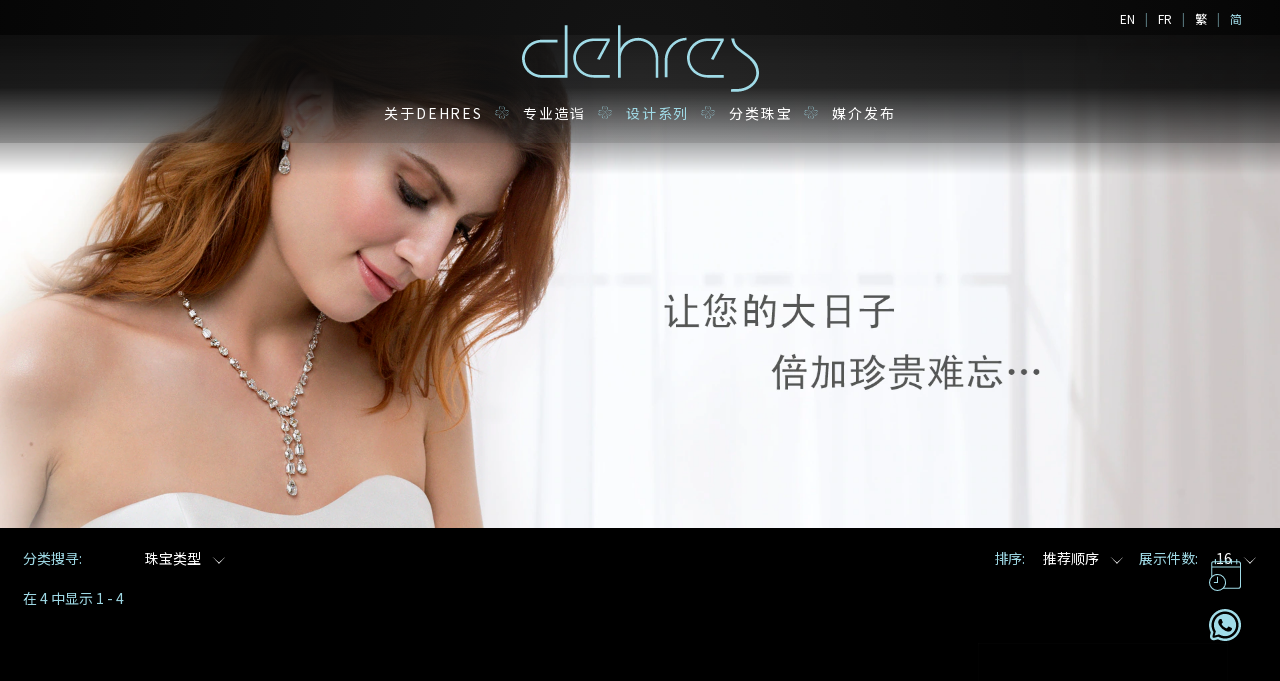

--- FILE ---
content_type: text/html; charset=UTF-8
request_url: https://www.dehres.com/zh-hans/%e7%ba%af%e7%99%bd%e5%a9%9a%e5%ab%81%e7%b3%bb%e5%88%97/?cate=bridal-bracelets-zh-hans
body_size: 70163
content:


<!DOCTYPE html>
<html class="_show-carousel _anim-fade  _app-inited">
<!--_app-inited ng-scope _anim-top-to-bottom _enter-->
<head>
	<meta http-equiv="Content-Type" content="text/html; charset=UTF-8">
	<meta name="viewport" content="width=device-width, initial-scale=1, minimal-ui, user-scalable=no">
	<!--<meta property="og:image" content="" />
	<meta property="og:title" content="" />-->
	<meta name="description" content="Experience the House of Dehres – discover the world of exceptional &amp; definitive jewels.">
	<meta name="google" value="notranslate">
	<meta name="imagetoolbar" content="no">
<!--  <meta name="format-detection" content="telephone=no">-->
  <meta name="format-detection" content="address=no">
	<meta http-equiv="X-UA-Compatible" content="IE=edge">
	<meta property="og:title" content="Dehres">
	<meta property="og:image" content="/wp-content/og_image_250.jpg">
  <meta property="og:type" content="website">
  <meta property="og:description" content="Experience the House of Dehres – discover the world of exceptional &amp; definitive jewels.">
  <link rel="shortcut icon" href="/wp-content/favicon.ico" type="image/x-icon">
	<meta property="fb:admins" content="100027294618135"/>
	<meta property="og:url" content="https://www.dehres.com/zh-hans/">

	
	<title>Dehres | 花嫁系列</title>
<!--	<link rel="stylesheet" href="https://www.dehres.com/wp-content/themes/dehres/assets/css/master.css">-->
<!--[if lt IE 9]>
	<script src="https://cdnjs.cloudflare.com/ajax/libs/html5shiv/3.7.3/html5shiv.min.js"></script>
	<![endif]-->
	<link rel="stylesheet" href="https://www.dehres.com/wp-content/themes/dehres/assets/css/jquery-ui/jquery-ui.min.css">
	<!--<link href="//db.onlinewebfonts.com/c/3e13bee6781c476e142a2bca4d9ab99c?family=Kunstler+Script" rel="stylesheet" type="text/css"/>-->
	<link rel="stylesheet" href="https://www.dehres.com/wp-content/themes/dehres/assets/sass/style.css?ver=0.5.4">
	<link rel="stylesheet" href="https://cdnjs.cloudflare.com/ajax/libs/font-awesome/4.7.0/css/font-awesome.min.css">
  <script src="https://www.dehres.com/wp-content/themes/dehres/assets/js/jquery.js"></script>
   <link rel="stylesheet" href="https://www.dehres.com/wp-content/themes/dehres/assets/css/custom.css?ver=0.4">
  <link href="https://fonts.googleapis.com/css?family=Noto+Serif" rel="stylesheet">
        <meta name='robots' content='index, follow, max-image-preview:large, max-snippet:-1, max-video-preview:-1' />
	<style>img:is([sizes="auto" i], [sizes^="auto," i]) { contain-intrinsic-size: 3000px 1500px }</style>
	<link rel="alternate" hreflang="en" href="https://www.dehres.com/bridal-white/?cate=bridal-bracelets-zh-hans" />
<link rel="alternate" hreflang="fr" href="https://www.dehres.com/fr/collection-nuptiale/?cate=bridal-bracelets-zh-hans" />
<link rel="alternate" hreflang="zh-hant" href="https://www.dehres.com/zh-hant/%e8%8a%b1%e5%ab%81%e7%b3%bb%e5%88%97/?cate=bridal-bracelets-zh-hans" />
<link rel="alternate" hreflang="zh-hans" href="https://www.dehres.com/zh-hans/%e7%ba%af%e7%99%bd%e5%a9%9a%e5%ab%81%e7%b3%bb%e5%88%97/?cate=bridal-bracelets-zh-hans" />

	<!-- This site is optimized with the Yoast SEO plugin v23.1 - https://yoast.com/wordpress/plugins/seo/ -->
	<link rel="canonical" href="https://www.dehres.com/zh-hans/纯白婚嫁系列/" />
	<meta property="og:locale" content="zh_CN" />
	<meta property="og:type" content="article" />
	<meta property="og:title" content="花嫁系列 - Dehres" />
	<meta property="og:url" content="https://www.dehres.com/zh-hans/纯白婚嫁系列/" />
	<meta property="og:site_name" content="Dehres" />
	<meta property="article:publisher" content="https://www.facebook.com/dehreslimited" />
	<meta property="article:modified_time" content="2020-12-17T05:19:16+00:00" />
	<meta name="twitter:card" content="summary_large_image" />
	<script type="application/ld+json" class="yoast-schema-graph">{"@context":"https://schema.org","@graph":[{"@type":"WebPage","@id":"https://www.dehres.com/zh-hans/%e7%ba%af%e7%99%bd%e5%a9%9a%e5%ab%81%e7%b3%bb%e5%88%97/","url":"https://www.dehres.com/zh-hans/%e7%ba%af%e7%99%bd%e5%a9%9a%e5%ab%81%e7%b3%bb%e5%88%97/","name":"花嫁系列 - Dehres","isPartOf":{"@id":"https://www.dehres.com/zh-hans/#website"},"datePublished":"2020-12-17T04:50:44+00:00","dateModified":"2020-12-17T05:19:16+00:00","breadcrumb":{"@id":"https://www.dehres.com/zh-hans/%e7%ba%af%e7%99%bd%e5%a9%9a%e5%ab%81%e7%b3%bb%e5%88%97/#breadcrumb"},"inLanguage":"zh-Hans","potentialAction":[{"@type":"ReadAction","target":["https://www.dehres.com/zh-hans/%e7%ba%af%e7%99%bd%e5%a9%9a%e5%ab%81%e7%b3%bb%e5%88%97/"]}]},{"@type":"BreadcrumbList","@id":"https://www.dehres.com/zh-hans/%e7%ba%af%e7%99%bd%e5%a9%9a%e5%ab%81%e7%b3%bb%e5%88%97/#breadcrumb","itemListElement":[{"@type":"ListItem","position":1,"name":"Home","item":"https://www.dehres.com/"},{"@type":"ListItem","position":2,"name":"花嫁系列"}]},{"@type":"WebSite","@id":"https://www.dehres.com/zh-hans/#website","url":"https://www.dehres.com/zh-hans/","name":"Dehres","description":"Just another WordPress site","publisher":{"@id":"https://www.dehres.com/zh-hans/#organization"},"potentialAction":[{"@type":"SearchAction","target":{"@type":"EntryPoint","urlTemplate":"https://www.dehres.com/zh-hans/?s={search_term_string}"},"query-input":"required name=search_term_string"}],"inLanguage":"zh-Hans"},{"@type":"Organization","@id":"https://www.dehres.com/zh-hans/#organization","name":"Dehres","url":"https://www.dehres.com/zh-hans/","logo":{"@type":"ImageObject","inLanguage":"zh-Hans","@id":"https://www.dehres.com/zh-hans/#/schema/logo/image/","url":"https://www.dehres.com/wp-content/uploads/2022/02/Logo-2022-01.png","contentUrl":"https://www.dehres.com/wp-content/uploads/2022/02/Logo-2022-01.png","width":1642,"height":910,"caption":"Dehres"},"image":{"@id":"https://www.dehres.com/zh-hans/#/schema/logo/image/"},"sameAs":["https://www.facebook.com/dehreslimited","https://www.instagram.com/dehres/"]}]}</script>
	<!-- / Yoast SEO plugin. -->


<link rel='dns-prefetch' href='//js-na2.hs-scripts.com' />
<link rel='dns-prefetch' href='//www.googletagmanager.com' />
		<!-- This site uses the Google Analytics by MonsterInsights plugin v9.7.0 - Using Analytics tracking - https://www.monsterinsights.com/ -->
							<script src="//www.googletagmanager.com/gtag/js?id=G-9R1KQWJ65G"  data-cfasync="false" data-wpfc-render="false" type="text/javascript" async></script>
			<script data-cfasync="false" data-wpfc-render="false" type="text/javascript">
				var mi_version = '9.7.0';
				var mi_track_user = true;
				var mi_no_track_reason = '';
								var MonsterInsightsDefaultLocations = {"page_location":"https:\/\/www.dehres.com\/zh-hans\/%e7%ba%af%e7%99%bd%e5%a9%9a%e5%ab%81%e7%b3%bb%e5%88%97\/?cate=bridal-bracelets-zh-hans"};
								if ( typeof MonsterInsightsPrivacyGuardFilter === 'function' ) {
					var MonsterInsightsLocations = (typeof MonsterInsightsExcludeQuery === 'object') ? MonsterInsightsPrivacyGuardFilter( MonsterInsightsExcludeQuery ) : MonsterInsightsPrivacyGuardFilter( MonsterInsightsDefaultLocations );
				} else {
					var MonsterInsightsLocations = (typeof MonsterInsightsExcludeQuery === 'object') ? MonsterInsightsExcludeQuery : MonsterInsightsDefaultLocations;
				}

								var disableStrs = [
										'ga-disable-G-9R1KQWJ65G',
									];

				/* Function to detect opted out users */
				function __gtagTrackerIsOptedOut() {
					for (var index = 0; index < disableStrs.length; index++) {
						if (document.cookie.indexOf(disableStrs[index] + '=true') > -1) {
							return true;
						}
					}

					return false;
				}

				/* Disable tracking if the opt-out cookie exists. */
				if (__gtagTrackerIsOptedOut()) {
					for (var index = 0; index < disableStrs.length; index++) {
						window[disableStrs[index]] = true;
					}
				}

				/* Opt-out function */
				function __gtagTrackerOptout() {
					for (var index = 0; index < disableStrs.length; index++) {
						document.cookie = disableStrs[index] + '=true; expires=Thu, 31 Dec 2099 23:59:59 UTC; path=/';
						window[disableStrs[index]] = true;
					}
				}

				if ('undefined' === typeof gaOptout) {
					function gaOptout() {
						__gtagTrackerOptout();
					}
				}
								window.dataLayer = window.dataLayer || [];

				window.MonsterInsightsDualTracker = {
					helpers: {},
					trackers: {},
				};
				if (mi_track_user) {
					function __gtagDataLayer() {
						dataLayer.push(arguments);
					}

					function __gtagTracker(type, name, parameters) {
						if (!parameters) {
							parameters = {};
						}

						if (parameters.send_to) {
							__gtagDataLayer.apply(null, arguments);
							return;
						}

						if (type === 'event') {
														parameters.send_to = monsterinsights_frontend.v4_id;
							var hookName = name;
							if (typeof parameters['event_category'] !== 'undefined') {
								hookName = parameters['event_category'] + ':' + name;
							}

							if (typeof MonsterInsightsDualTracker.trackers[hookName] !== 'undefined') {
								MonsterInsightsDualTracker.trackers[hookName](parameters);
							} else {
								__gtagDataLayer('event', name, parameters);
							}
							
						} else {
							__gtagDataLayer.apply(null, arguments);
						}
					}

					__gtagTracker('js', new Date());
					__gtagTracker('set', {
						'developer_id.dZGIzZG': true,
											});
					if ( MonsterInsightsLocations.page_location ) {
						__gtagTracker('set', MonsterInsightsLocations);
					}
										__gtagTracker('config', 'G-9R1KQWJ65G', {"forceSSL":"true","link_attribution":"true"} );
										window.gtag = __gtagTracker;										(function () {
						/* https://developers.google.com/analytics/devguides/collection/analyticsjs/ */
						/* ga and __gaTracker compatibility shim. */
						var noopfn = function () {
							return null;
						};
						var newtracker = function () {
							return new Tracker();
						};
						var Tracker = function () {
							return null;
						};
						var p = Tracker.prototype;
						p.get = noopfn;
						p.set = noopfn;
						p.send = function () {
							var args = Array.prototype.slice.call(arguments);
							args.unshift('send');
							__gaTracker.apply(null, args);
						};
						var __gaTracker = function () {
							var len = arguments.length;
							if (len === 0) {
								return;
							}
							var f = arguments[len - 1];
							if (typeof f !== 'object' || f === null || typeof f.hitCallback !== 'function') {
								if ('send' === arguments[0]) {
									var hitConverted, hitObject = false, action;
									if ('event' === arguments[1]) {
										if ('undefined' !== typeof arguments[3]) {
											hitObject = {
												'eventAction': arguments[3],
												'eventCategory': arguments[2],
												'eventLabel': arguments[4],
												'value': arguments[5] ? arguments[5] : 1,
											}
										}
									}
									if ('pageview' === arguments[1]) {
										if ('undefined' !== typeof arguments[2]) {
											hitObject = {
												'eventAction': 'page_view',
												'page_path': arguments[2],
											}
										}
									}
									if (typeof arguments[2] === 'object') {
										hitObject = arguments[2];
									}
									if (typeof arguments[5] === 'object') {
										Object.assign(hitObject, arguments[5]);
									}
									if ('undefined' !== typeof arguments[1].hitType) {
										hitObject = arguments[1];
										if ('pageview' === hitObject.hitType) {
											hitObject.eventAction = 'page_view';
										}
									}
									if (hitObject) {
										action = 'timing' === arguments[1].hitType ? 'timing_complete' : hitObject.eventAction;
										hitConverted = mapArgs(hitObject);
										__gtagTracker('event', action, hitConverted);
									}
								}
								return;
							}

							function mapArgs(args) {
								var arg, hit = {};
								var gaMap = {
									'eventCategory': 'event_category',
									'eventAction': 'event_action',
									'eventLabel': 'event_label',
									'eventValue': 'event_value',
									'nonInteraction': 'non_interaction',
									'timingCategory': 'event_category',
									'timingVar': 'name',
									'timingValue': 'value',
									'timingLabel': 'event_label',
									'page': 'page_path',
									'location': 'page_location',
									'title': 'page_title',
									'referrer' : 'page_referrer',
								};
								for (arg in args) {
																		if (!(!args.hasOwnProperty(arg) || !gaMap.hasOwnProperty(arg))) {
										hit[gaMap[arg]] = args[arg];
									} else {
										hit[arg] = args[arg];
									}
								}
								return hit;
							}

							try {
								f.hitCallback();
							} catch (ex) {
							}
						};
						__gaTracker.create = newtracker;
						__gaTracker.getByName = newtracker;
						__gaTracker.getAll = function () {
							return [];
						};
						__gaTracker.remove = noopfn;
						__gaTracker.loaded = true;
						window['__gaTracker'] = __gaTracker;
					})();
									} else {
										console.log("");
					(function () {
						function __gtagTracker() {
							return null;
						}

						window['__gtagTracker'] = __gtagTracker;
						window['gtag'] = __gtagTracker;
					})();
									}
			</script>
			
							<!-- / Google Analytics by MonsterInsights -->
		<script type="text/javascript">
/* <![CDATA[ */
window._wpemojiSettings = {"baseUrl":"https:\/\/s.w.org\/images\/core\/emoji\/16.0.1\/72x72\/","ext":".png","svgUrl":"https:\/\/s.w.org\/images\/core\/emoji\/16.0.1\/svg\/","svgExt":".svg","source":{"concatemoji":"https:\/\/www.dehres.com\/wp-includes\/js\/wp-emoji-release.min.js?ver=6.8.2"}};
/*! This file is auto-generated */
!function(s,n){var o,i,e;function c(e){try{var t={supportTests:e,timestamp:(new Date).valueOf()};sessionStorage.setItem(o,JSON.stringify(t))}catch(e){}}function p(e,t,n){e.clearRect(0,0,e.canvas.width,e.canvas.height),e.fillText(t,0,0);var t=new Uint32Array(e.getImageData(0,0,e.canvas.width,e.canvas.height).data),a=(e.clearRect(0,0,e.canvas.width,e.canvas.height),e.fillText(n,0,0),new Uint32Array(e.getImageData(0,0,e.canvas.width,e.canvas.height).data));return t.every(function(e,t){return e===a[t]})}function u(e,t){e.clearRect(0,0,e.canvas.width,e.canvas.height),e.fillText(t,0,0);for(var n=e.getImageData(16,16,1,1),a=0;a<n.data.length;a++)if(0!==n.data[a])return!1;return!0}function f(e,t,n,a){switch(t){case"flag":return n(e,"\ud83c\udff3\ufe0f\u200d\u26a7\ufe0f","\ud83c\udff3\ufe0f\u200b\u26a7\ufe0f")?!1:!n(e,"\ud83c\udde8\ud83c\uddf6","\ud83c\udde8\u200b\ud83c\uddf6")&&!n(e,"\ud83c\udff4\udb40\udc67\udb40\udc62\udb40\udc65\udb40\udc6e\udb40\udc67\udb40\udc7f","\ud83c\udff4\u200b\udb40\udc67\u200b\udb40\udc62\u200b\udb40\udc65\u200b\udb40\udc6e\u200b\udb40\udc67\u200b\udb40\udc7f");case"emoji":return!a(e,"\ud83e\udedf")}return!1}function g(e,t,n,a){var r="undefined"!=typeof WorkerGlobalScope&&self instanceof WorkerGlobalScope?new OffscreenCanvas(300,150):s.createElement("canvas"),o=r.getContext("2d",{willReadFrequently:!0}),i=(o.textBaseline="top",o.font="600 32px Arial",{});return e.forEach(function(e){i[e]=t(o,e,n,a)}),i}function t(e){var t=s.createElement("script");t.src=e,t.defer=!0,s.head.appendChild(t)}"undefined"!=typeof Promise&&(o="wpEmojiSettingsSupports",i=["flag","emoji"],n.supports={everything:!0,everythingExceptFlag:!0},e=new Promise(function(e){s.addEventListener("DOMContentLoaded",e,{once:!0})}),new Promise(function(t){var n=function(){try{var e=JSON.parse(sessionStorage.getItem(o));if("object"==typeof e&&"number"==typeof e.timestamp&&(new Date).valueOf()<e.timestamp+604800&&"object"==typeof e.supportTests)return e.supportTests}catch(e){}return null}();if(!n){if("undefined"!=typeof Worker&&"undefined"!=typeof OffscreenCanvas&&"undefined"!=typeof URL&&URL.createObjectURL&&"undefined"!=typeof Blob)try{var e="postMessage("+g.toString()+"("+[JSON.stringify(i),f.toString(),p.toString(),u.toString()].join(",")+"));",a=new Blob([e],{type:"text/javascript"}),r=new Worker(URL.createObjectURL(a),{name:"wpTestEmojiSupports"});return void(r.onmessage=function(e){c(n=e.data),r.terminate(),t(n)})}catch(e){}c(n=g(i,f,p,u))}t(n)}).then(function(e){for(var t in e)n.supports[t]=e[t],n.supports.everything=n.supports.everything&&n.supports[t],"flag"!==t&&(n.supports.everythingExceptFlag=n.supports.everythingExceptFlag&&n.supports[t]);n.supports.everythingExceptFlag=n.supports.everythingExceptFlag&&!n.supports.flag,n.DOMReady=!1,n.readyCallback=function(){n.DOMReady=!0}}).then(function(){return e}).then(function(){var e;n.supports.everything||(n.readyCallback(),(e=n.source||{}).concatemoji?t(e.concatemoji):e.wpemoji&&e.twemoji&&(t(e.twemoji),t(e.wpemoji)))}))}((window,document),window._wpemojiSettings);
/* ]]> */
</script>
<link rel='stylesheet' id='jquery-css' href='https://www.dehres.com/wp-content/themes/dehres/assets/js/jquery.js?ver=0.0.0' type='text/css' media='all' />
<link rel='stylesheet' id='custom-css' href='https://www.dehres.com/wp-content/themes/dehres/page-style.css?ver=0.0.0' type='text/css' media='all' />
<style id='wp-emoji-styles-inline-css' type='text/css'>

	img.wp-smiley, img.emoji {
		display: inline !important;
		border: none !important;
		box-shadow: none !important;
		height: 1em !important;
		width: 1em !important;
		margin: 0 0.07em !important;
		vertical-align: -0.1em !important;
		background: none !important;
		padding: 0 !important;
	}
</style>
<style id='classic-theme-styles-inline-css' type='text/css'>
/*! This file is auto-generated */
.wp-block-button__link{color:#fff;background-color:#32373c;border-radius:9999px;box-shadow:none;text-decoration:none;padding:calc(.667em + 2px) calc(1.333em + 2px);font-size:1.125em}.wp-block-file__button{background:#32373c;color:#fff;text-decoration:none}
</style>
<style id='global-styles-inline-css' type='text/css'>
:root{--wp--preset--aspect-ratio--square: 1;--wp--preset--aspect-ratio--4-3: 4/3;--wp--preset--aspect-ratio--3-4: 3/4;--wp--preset--aspect-ratio--3-2: 3/2;--wp--preset--aspect-ratio--2-3: 2/3;--wp--preset--aspect-ratio--16-9: 16/9;--wp--preset--aspect-ratio--9-16: 9/16;--wp--preset--color--black: #000000;--wp--preset--color--cyan-bluish-gray: #abb8c3;--wp--preset--color--white: #ffffff;--wp--preset--color--pale-pink: #f78da7;--wp--preset--color--vivid-red: #cf2e2e;--wp--preset--color--luminous-vivid-orange: #ff6900;--wp--preset--color--luminous-vivid-amber: #fcb900;--wp--preset--color--light-green-cyan: #7bdcb5;--wp--preset--color--vivid-green-cyan: #00d084;--wp--preset--color--pale-cyan-blue: #8ed1fc;--wp--preset--color--vivid-cyan-blue: #0693e3;--wp--preset--color--vivid-purple: #9b51e0;--wp--preset--gradient--vivid-cyan-blue-to-vivid-purple: linear-gradient(135deg,rgba(6,147,227,1) 0%,rgb(155,81,224) 100%);--wp--preset--gradient--light-green-cyan-to-vivid-green-cyan: linear-gradient(135deg,rgb(122,220,180) 0%,rgb(0,208,130) 100%);--wp--preset--gradient--luminous-vivid-amber-to-luminous-vivid-orange: linear-gradient(135deg,rgba(252,185,0,1) 0%,rgba(255,105,0,1) 100%);--wp--preset--gradient--luminous-vivid-orange-to-vivid-red: linear-gradient(135deg,rgba(255,105,0,1) 0%,rgb(207,46,46) 100%);--wp--preset--gradient--very-light-gray-to-cyan-bluish-gray: linear-gradient(135deg,rgb(238,238,238) 0%,rgb(169,184,195) 100%);--wp--preset--gradient--cool-to-warm-spectrum: linear-gradient(135deg,rgb(74,234,220) 0%,rgb(151,120,209) 20%,rgb(207,42,186) 40%,rgb(238,44,130) 60%,rgb(251,105,98) 80%,rgb(254,248,76) 100%);--wp--preset--gradient--blush-light-purple: linear-gradient(135deg,rgb(255,206,236) 0%,rgb(152,150,240) 100%);--wp--preset--gradient--blush-bordeaux: linear-gradient(135deg,rgb(254,205,165) 0%,rgb(254,45,45) 50%,rgb(107,0,62) 100%);--wp--preset--gradient--luminous-dusk: linear-gradient(135deg,rgb(255,203,112) 0%,rgb(199,81,192) 50%,rgb(65,88,208) 100%);--wp--preset--gradient--pale-ocean: linear-gradient(135deg,rgb(255,245,203) 0%,rgb(182,227,212) 50%,rgb(51,167,181) 100%);--wp--preset--gradient--electric-grass: linear-gradient(135deg,rgb(202,248,128) 0%,rgb(113,206,126) 100%);--wp--preset--gradient--midnight: linear-gradient(135deg,rgb(2,3,129) 0%,rgb(40,116,252) 100%);--wp--preset--font-size--small: 13px;--wp--preset--font-size--medium: 20px;--wp--preset--font-size--large: 36px;--wp--preset--font-size--x-large: 42px;--wp--preset--spacing--20: 0.44rem;--wp--preset--spacing--30: 0.67rem;--wp--preset--spacing--40: 1rem;--wp--preset--spacing--50: 1.5rem;--wp--preset--spacing--60: 2.25rem;--wp--preset--spacing--70: 3.38rem;--wp--preset--spacing--80: 5.06rem;--wp--preset--shadow--natural: 6px 6px 9px rgba(0, 0, 0, 0.2);--wp--preset--shadow--deep: 12px 12px 50px rgba(0, 0, 0, 0.4);--wp--preset--shadow--sharp: 6px 6px 0px rgba(0, 0, 0, 0.2);--wp--preset--shadow--outlined: 6px 6px 0px -3px rgba(255, 255, 255, 1), 6px 6px rgba(0, 0, 0, 1);--wp--preset--shadow--crisp: 6px 6px 0px rgba(0, 0, 0, 1);}:where(.is-layout-flex){gap: 0.5em;}:where(.is-layout-grid){gap: 0.5em;}body .is-layout-flex{display: flex;}.is-layout-flex{flex-wrap: wrap;align-items: center;}.is-layout-flex > :is(*, div){margin: 0;}body .is-layout-grid{display: grid;}.is-layout-grid > :is(*, div){margin: 0;}:where(.wp-block-columns.is-layout-flex){gap: 2em;}:where(.wp-block-columns.is-layout-grid){gap: 2em;}:where(.wp-block-post-template.is-layout-flex){gap: 1.25em;}:where(.wp-block-post-template.is-layout-grid){gap: 1.25em;}.has-black-color{color: var(--wp--preset--color--black) !important;}.has-cyan-bluish-gray-color{color: var(--wp--preset--color--cyan-bluish-gray) !important;}.has-white-color{color: var(--wp--preset--color--white) !important;}.has-pale-pink-color{color: var(--wp--preset--color--pale-pink) !important;}.has-vivid-red-color{color: var(--wp--preset--color--vivid-red) !important;}.has-luminous-vivid-orange-color{color: var(--wp--preset--color--luminous-vivid-orange) !important;}.has-luminous-vivid-amber-color{color: var(--wp--preset--color--luminous-vivid-amber) !important;}.has-light-green-cyan-color{color: var(--wp--preset--color--light-green-cyan) !important;}.has-vivid-green-cyan-color{color: var(--wp--preset--color--vivid-green-cyan) !important;}.has-pale-cyan-blue-color{color: var(--wp--preset--color--pale-cyan-blue) !important;}.has-vivid-cyan-blue-color{color: var(--wp--preset--color--vivid-cyan-blue) !important;}.has-vivid-purple-color{color: var(--wp--preset--color--vivid-purple) !important;}.has-black-background-color{background-color: var(--wp--preset--color--black) !important;}.has-cyan-bluish-gray-background-color{background-color: var(--wp--preset--color--cyan-bluish-gray) !important;}.has-white-background-color{background-color: var(--wp--preset--color--white) !important;}.has-pale-pink-background-color{background-color: var(--wp--preset--color--pale-pink) !important;}.has-vivid-red-background-color{background-color: var(--wp--preset--color--vivid-red) !important;}.has-luminous-vivid-orange-background-color{background-color: var(--wp--preset--color--luminous-vivid-orange) !important;}.has-luminous-vivid-amber-background-color{background-color: var(--wp--preset--color--luminous-vivid-amber) !important;}.has-light-green-cyan-background-color{background-color: var(--wp--preset--color--light-green-cyan) !important;}.has-vivid-green-cyan-background-color{background-color: var(--wp--preset--color--vivid-green-cyan) !important;}.has-pale-cyan-blue-background-color{background-color: var(--wp--preset--color--pale-cyan-blue) !important;}.has-vivid-cyan-blue-background-color{background-color: var(--wp--preset--color--vivid-cyan-blue) !important;}.has-vivid-purple-background-color{background-color: var(--wp--preset--color--vivid-purple) !important;}.has-black-border-color{border-color: var(--wp--preset--color--black) !important;}.has-cyan-bluish-gray-border-color{border-color: var(--wp--preset--color--cyan-bluish-gray) !important;}.has-white-border-color{border-color: var(--wp--preset--color--white) !important;}.has-pale-pink-border-color{border-color: var(--wp--preset--color--pale-pink) !important;}.has-vivid-red-border-color{border-color: var(--wp--preset--color--vivid-red) !important;}.has-luminous-vivid-orange-border-color{border-color: var(--wp--preset--color--luminous-vivid-orange) !important;}.has-luminous-vivid-amber-border-color{border-color: var(--wp--preset--color--luminous-vivid-amber) !important;}.has-light-green-cyan-border-color{border-color: var(--wp--preset--color--light-green-cyan) !important;}.has-vivid-green-cyan-border-color{border-color: var(--wp--preset--color--vivid-green-cyan) !important;}.has-pale-cyan-blue-border-color{border-color: var(--wp--preset--color--pale-cyan-blue) !important;}.has-vivid-cyan-blue-border-color{border-color: var(--wp--preset--color--vivid-cyan-blue) !important;}.has-vivid-purple-border-color{border-color: var(--wp--preset--color--vivid-purple) !important;}.has-vivid-cyan-blue-to-vivid-purple-gradient-background{background: var(--wp--preset--gradient--vivid-cyan-blue-to-vivid-purple) !important;}.has-light-green-cyan-to-vivid-green-cyan-gradient-background{background: var(--wp--preset--gradient--light-green-cyan-to-vivid-green-cyan) !important;}.has-luminous-vivid-amber-to-luminous-vivid-orange-gradient-background{background: var(--wp--preset--gradient--luminous-vivid-amber-to-luminous-vivid-orange) !important;}.has-luminous-vivid-orange-to-vivid-red-gradient-background{background: var(--wp--preset--gradient--luminous-vivid-orange-to-vivid-red) !important;}.has-very-light-gray-to-cyan-bluish-gray-gradient-background{background: var(--wp--preset--gradient--very-light-gray-to-cyan-bluish-gray) !important;}.has-cool-to-warm-spectrum-gradient-background{background: var(--wp--preset--gradient--cool-to-warm-spectrum) !important;}.has-blush-light-purple-gradient-background{background: var(--wp--preset--gradient--blush-light-purple) !important;}.has-blush-bordeaux-gradient-background{background: var(--wp--preset--gradient--blush-bordeaux) !important;}.has-luminous-dusk-gradient-background{background: var(--wp--preset--gradient--luminous-dusk) !important;}.has-pale-ocean-gradient-background{background: var(--wp--preset--gradient--pale-ocean) !important;}.has-electric-grass-gradient-background{background: var(--wp--preset--gradient--electric-grass) !important;}.has-midnight-gradient-background{background: var(--wp--preset--gradient--midnight) !important;}.has-small-font-size{font-size: var(--wp--preset--font-size--small) !important;}.has-medium-font-size{font-size: var(--wp--preset--font-size--medium) !important;}.has-large-font-size{font-size: var(--wp--preset--font-size--large) !important;}.has-x-large-font-size{font-size: var(--wp--preset--font-size--x-large) !important;}
:where(.wp-block-post-template.is-layout-flex){gap: 1.25em;}:where(.wp-block-post-template.is-layout-grid){gap: 1.25em;}
:where(.wp-block-columns.is-layout-flex){gap: 2em;}:where(.wp-block-columns.is-layout-grid){gap: 2em;}
:root :where(.wp-block-pullquote){font-size: 1.5em;line-height: 1.6;}
</style>
<link rel='stylesheet' id='contact-form-7-css' href='https://www.dehres.com/wp-content/plugins/contact-form-7/includes/css/styles.css?ver=6.1.2' type='text/css' media='all' />
<style id='contact-form-7-inline-css' type='text/css'>
.wpcf7 .wpcf7-recaptcha iframe {margin-bottom: 0;}.wpcf7 .wpcf7-recaptcha[data-align="center"] > div {margin: 0 auto;}.wpcf7 .wpcf7-recaptcha[data-align="right"] > div {margin: 0 0 0 auto;}
</style>
<link rel='stylesheet' id='wpml-legacy-dropdown-0-css' href='//www.dehres.com/wp-content/plugins/sitepress-multilingual-cms/templates/language-switchers/legacy-dropdown/style.css?ver=1' type='text/css' media='all' />
<style id='wpml-legacy-dropdown-0-inline-css' type='text/css'>
.wpml-ls-statics-shortcode_actions{background-color:#eeeeee;}.wpml-ls-statics-shortcode_actions, .wpml-ls-statics-shortcode_actions .wpml-ls-sub-menu, .wpml-ls-statics-shortcode_actions a {border-color:#cdcdcd;}.wpml-ls-statics-shortcode_actions a {color:#444444;background-color:#ffffff;}.wpml-ls-statics-shortcode_actions a:hover,.wpml-ls-statics-shortcode_actions a:focus {color:#000000;background-color:#eeeeee;}.wpml-ls-statics-shortcode_actions .wpml-ls-current-language>a {color:#444444;background-color:#ffffff;}.wpml-ls-statics-shortcode_actions .wpml-ls-current-language:hover>a, .wpml-ls-statics-shortcode_actions .wpml-ls-current-language>a:focus {color:#000000;background-color:#eeeeee;}
</style>
<link rel='stylesheet' id='elementor-icons-css' href='https://www.dehres.com/wp-content/plugins/elementor/assets/lib/eicons/css/elementor-icons.min.css?ver=5.44.0' type='text/css' media='all' />
<link rel='stylesheet' id='elementor-frontend-css' href='https://www.dehres.com/wp-content/uploads/elementor/css/custom-frontend.min.css?ver=1759888744' type='text/css' media='all' />
<link rel='stylesheet' id='elementor-post-39444-css' href='https://www.dehres.com/wp-content/uploads/elementor/css/post-39444.css?ver=1759889088' type='text/css' media='all' />
<link rel='stylesheet' id='elementor-gf-local-roboto-css' href='https://www.dehres.com/wp-content/uploads/elementor/google-fonts/css/roboto.css?ver=1755859312' type='text/css' media='all' />
<link rel='stylesheet' id='elementor-gf-local-robotoslab-css' href='https://www.dehres.com/wp-content/uploads/elementor/google-fonts/css/robotoslab.css?ver=1755859319' type='text/css' media='all' />
<script type="text/javascript" src="https://www.dehres.com/wp-content/plugins/google-analytics-for-wordpress/assets/js/frontend-gtag.min.js?ver=9.7.0" id="monsterinsights-frontend-script-js" async="async" data-wp-strategy="async"></script>
<script data-cfasync="false" data-wpfc-render="false" type="text/javascript" id='monsterinsights-frontend-script-js-extra'>/* <![CDATA[ */
var monsterinsights_frontend = {"js_events_tracking":"true","download_extensions":"doc,pdf,ppt,zip,xls,docx,pptx,xlsx","inbound_paths":"[{\"path\":\"\\\/go\\\/\",\"label\":\"affiliate\"},{\"path\":\"\\\/recommend\\\/\",\"label\":\"affiliate\"}]","home_url":"https:\/\/www.dehres.com\/zh-hans\/","hash_tracking":"false","v4_id":"G-9R1KQWJ65G"};/* ]]> */
</script>
<script type="text/javascript" src="//www.dehres.com/wp-content/plugins/sitepress-multilingual-cms/templates/language-switchers/legacy-dropdown/script.js?ver=1" id="wpml-legacy-dropdown-0-js"></script>

<!-- Google tag (gtag.js) snippet added by Site Kit -->
<!-- Site Kit 添加的 Google Analytics 代码段 -->
<script type="text/javascript" src="https://www.googletagmanager.com/gtag/js?id=GT-MR2BMCV" id="google_gtagjs-js" async></script>
<script type="text/javascript" id="google_gtagjs-js-after">
/* <![CDATA[ */
window.dataLayer = window.dataLayer || [];function gtag(){dataLayer.push(arguments);}
gtag("set","linker",{"domains":["www.dehres.com"]});
gtag("js", new Date());
gtag("set", "developer_id.dZTNiMT", true);
gtag("config", "GT-MR2BMCV");
/* ]]> */
</script>
<link rel="https://api.w.org/" href="https://www.dehres.com/wp-json/" /><link rel="alternate" title="JSON" type="application/json" href="https://www.dehres.com/wp-json/wp/v2/pages/40140" /><link rel="EditURI" type="application/rsd+xml" title="RSD" href="https://www.dehres.com/xmlrpc.php?rsd" />
<meta name="generator" content="WordPress 6.8.2" />
<link rel='shortlink' href='https://www.dehres.com/zh-hans/?p=40140' />
<link rel="alternate" title="oEmbed (JSON)" type="application/json+oembed" href="https://www.dehres.com/wp-json/oembed/1.0/embed?url=https%3A%2F%2Fwww.dehres.com%2Fzh-hans%2F%25e7%25ba%25af%25e7%2599%25bd%25e5%25a9%259a%25e5%25ab%2581%25e7%25b3%25bb%25e5%2588%2597%2F" />
<link rel="alternate" title="oEmbed (XML)" type="text/xml+oembed" href="https://www.dehres.com/wp-json/oembed/1.0/embed?url=https%3A%2F%2Fwww.dehres.com%2Fzh-hans%2F%25e7%25ba%25af%25e7%2599%25bd%25e5%25a9%259a%25e5%25ab%2581%25e7%25b3%25bb%25e5%2588%2597%2F&#038;format=xml" />
<meta name="generator" content="WPML ver:4.3.6 stt:60,62,1,4;" />
<meta name="generator" content="Site Kit by Google 1.159.0" /><!-- Google tag (gtag.js) -->
<script async src="https://www.googletagmanager.com/gtag/js?id=G-HTWLELYWY6"></script>
<script>
  window.dataLayer = window.dataLayer || [];
  function gtag(){dataLayer.push(arguments);}
  gtag('js', new Date());

  gtag('config', 'G-HTWLELYWY6');
</script>
			<!-- DO NOT COPY THIS SNIPPET! Start of Page Analytics Tracking for HubSpot WordPress plugin v11.3.16-->
			<script class="hsq-set-content-id" data-content-id="standard-page">
				var _hsq = _hsq || [];
				_hsq.push(["setContentType", "standard-page"]);
			</script>
			<!-- DO NOT COPY THIS SNIPPET! End of Page Analytics Tracking for HubSpot WordPress plugin -->
			<meta name="generator" content="Elementor 3.32.4; features: additional_custom_breakpoints; settings: css_print_method-external, google_font-enabled, font_display-auto">
			<style>
				.e-con.e-parent:nth-of-type(n+4):not(.e-lazyloaded):not(.e-no-lazyload),
				.e-con.e-parent:nth-of-type(n+4):not(.e-lazyloaded):not(.e-no-lazyload) * {
					background-image: none !important;
				}
				@media screen and (max-height: 1024px) {
					.e-con.e-parent:nth-of-type(n+3):not(.e-lazyloaded):not(.e-no-lazyload),
					.e-con.e-parent:nth-of-type(n+3):not(.e-lazyloaded):not(.e-no-lazyload) * {
						background-image: none !important;
					}
				}
				@media screen and (max-height: 640px) {
					.e-con.e-parent:nth-of-type(n+2):not(.e-lazyloaded):not(.e-no-lazyload),
					.e-con.e-parent:nth-of-type(n+2):not(.e-lazyloaded):not(.e-no-lazyload) * {
						background-image: none !important;
					}
				}
			</style>
					<style type="text/css" id="wp-custom-css">
			body > div.wrapper > div.wrapper__content.view-holder > div > section
#footer.solid-bg {
background: #000000 url(../../../wp-content/uploads/2018/01/bund-3-e1516874123488.jpg) no-repeat center top;
-webkit-background-size: cover;
-moz-background-size: cover;
-o-background-size: cover;
background-size: cover;
	@media only screen and (max-width: 478px) {

#footer.solid-bg {

background-size: 100%;

}

}		</style>
		
  	<!--<script src="https://www.dehres.com/wp-content/themes/dehres/assets/js/plugins/jquery-1.11.1.min.js"></script>-->

    <script type="text/javascript" src="https://www.dehres.com/wp-content/themes/dehres/assets/js/plugins/slick.min.js"></script>
</head>

<body class="p-default p-video-gallery isMobile enable_blog" data-lang="zh-hans">

<div id="fb-root"></div>
<script>(function(d, s, id) {
  var js, fjs = d.getElementsByTagName(s)[0];
  if (d.getElementById(id)) return;
  js = d.createElement(s); js.id = id;
  js.src = 'https://connect.facebook.net/zh_TW/sdk.js#xfbml=1&version=v3.0';
  fjs.parentNode.insertBefore(js, fjs);
}(document, 'script', 'facebook-jssdk'));</script>


<div id="view-mobile"></div>
<div id="view-tablet"></div>
<div id="view-desktop"></div>


<noindex-svg class="ng-isolate-scope">
	<noindex style="overflow:hidden;position:absolute;width:100%;height:0;pointer-events:none">
		<svg style="position:absolute">
			<defs>
				<radialGradient id="a" cx="0" cy="63.24" r="1" gradientTransform="matrix(68.461 0 0 -68.461 69.65 4357.602)" gradientUnits="userSpaceOnUse">
					<stop stop-opacity=".2" offset="0" stop-color="#A0DBE7"></stop>
					<stop stop-opacity="0" offset="1" stop-color="#A0DBE7"></stop>
				</radialGradient>

				<linearGradient id="fade-grad" y2="1" x2="0">
					<stop offset="0.3" stop-color="white" stop-opacity="0"></stop>
					<stop offset="0.5" stop-opacity="0.04" stop-color="white"></stop>
					<stop offset="1" stop-color="white" stop-opacity=".2"></stop> </linearGradient>

					<mask id="fade" maskContentUnits="objectBoundingBox">
						<rect width="1" height="1" fill="url(#fade-grad)"></rect>
					</mask>
				</defs>

				<symbol id="svg-logo" viewBox="0 0 236 66.1">
					<path d="M135.7 31.8v20.3h-2.6V33c0-3.6-1-10.3-8-15-5.9-3.7-13.2-3.7-19 .1-1.5 1.1-2.8 2.2-4 3.7-1.9 2.4-3.2 5.2-3.6 8.2-.2 1.4-.2 2.5-.2 3.8v18.3h-2.7V0h2.6v22.8c.7-1.2 1.5-2.3 2.3-3.4 2.6-3 7.3-6.6 15-6.9 5.1-.2 19.2 3.8 20.2 19.3zM68.6 49.3c-3-.4-5.9-1.6-8.3-3.5-1.5-1.1-2.6-2.4-3.7-3.9-3.9-5.7-3.9-12.8-.1-18.5 4.7-6.7 11.5-7.7 15.2-7.7h12.8l-9.7 17.9 2.6.8 10.1-19.1v-2.2h-17c-15.8 1-19.8 14.7-19.5 19.6.3 7.5 4 12.1 7 14.6 3.7 3 8.6 4.8 13.2 4.8h16.3v-2.6h-15c-1.4 0-2.5-.1-3.9-.2zm-26 .2h-22c-1.2 0-2.1 0-3.4-.2-2.9-.4-5.7-1.6-8-3.4-1.4-1.1-2.5-2.3-3.6-3.7-3.7-5.5-3.8-12.3-.1-17.8C9.8 18.3 15.8 17 20.1 17h15.2v-2.6H18.9C3.7 15.4-.3 28.6 0 33.3.3 40.6 3.8 45 6.8 47.5c3.5 2.9 8.3 4.7 12.7 4.7h25.7V0h-2.7v49.5zm192-9.4c-1.7-4.8-6.6-8.9-11.6-12.6-.5-.4-1-.7-1.5-1.1-3.2-2.3-6.2-4.5-8.1-7.1-1.2-1.7-1.7-3.7-2-5.8l-.1-.4H209l-.6.1.1.6c.5 2.8 2.1 8.1 7.5 11.7 2.1 1.6 3.8 3 5.5 4.2 8.1 5.4 15.1 14.6 10.1 24.2-1.8 3.6-7.1 7.9-12.8 9-2.3.5-4.9.6-7.9.6-.7 0-1.4 0-2.2.1h-.5v2.6h4.4c5.8 0 14-1.4 19.5-8.3 4.2-5.3 5-10.8 2.5-17.8zm-92.4-5.5v17.2h2.7V38.7v-2c0-2 0-3.2.2-5.2.5-3.2 2.1-6.9 4.2-9.5 1.3-1.6 2.6-2.8 4.3-4 2.9-1.9 6.3-3 9.7-3.1h.5v-2.5h-.6c-14.8 1-21.2 13.6-21 22.2zm39.7 14.7c-3-.4-5.9-1.7-8.3-3.5-1.5-1.1-2.6-2.4-3.7-3.9-3.9-5.7-3.9-12.8-.1-18.5 4.7-6.7 11.5-7.7 15.2-7.7h12.8l-9.7 17.9 2.6.8 10.1-19.1v-2.2h-17c-15.8 1-19.8 14.7-19.5 19.6.3 7.5 4 12.1 7 14.6 3.7 3 8.6 4.8 13.2 4.8h16.3v-2.6h-15c-1.4 0-2.4-.1-3.9-.2z"></path>
				</symbol>

				<symbol id="svg-pinterest" viewBox="0 0 22 20">
					<path d="M10.9 1C6 1 2 5 2 9.9c0 3.6 2.2 6.8 5.3 8.1 0-.6 0-1.4.2-2 .2-.7 1.1-4.8 1.1-4.8s-.3-.6-.3-1.4c0-1.3.8-2.3 1.7-2.3.8 0 1.2.6 1.2 1.3 0 .8-.5 2-.8 3.2-.2.9.5 1.7 1.4 1.7 1.7 0 2.8-2.2 2.8-4.7 0-1.9-1.3-3.4-3.7-3.4-2.7 0-4.4 2-4.4 4.3 0 .8.2 1.3.6 1.7.2.2.2.3.1.5 0 .2-.1.6-.2.7-.1.2-.2.3-.4.2-1.2-.5-1.8-1.9-1.8-3.4C4.9 7 7 4 11.2 4c3.4 0 5.6 2.5 5.6 5.1 0 3.5-1.9 6.1-4.8 6.1-1 0-1.9-.5-2.2-1.1l-.6 2.4c-.2.7-.6 1.4-.9 1.9.8.2 1.6.4 2.5.4 4.9 0 8.9-4 8.9-8.9C19.8 5 15.8 1 10.9 1"></path>
				</symbol>

				<symbol id="svg-twitter" viewBox="0 0 27 22">
					<path d="M25.1 3.7c-.9.4-1.8.7-2.8.8 1-.6 1.8-1.6 2.2-2.7-1 .6-2 1-3.1 1.2-.9-1-2.2-1.6-3.6-1.6-2.7 0-5 2.2-5 5 0 .4 0 .8.1 1.1-4.1-.2-7.8-2.2-10.2-5.2C2.3 3 2 3.9 2 4.8c0 1.7.9 3.2 2.2 4.1-.8 0-1.6-.3-2.2-.6v.1c0 2.4 1.7 4.4 4 4.9-.4.1-.9.2-1.3.2-.3 0-.6 0-.9-.1.6 2 2.5 3.4 4.6 3.4-1.7 1.3-3.8 2.1-6.2 2.1-.4 0-.8 0-1.2-.1C3.2 20.2 5.8 21 8.6 21c9.1 0 14.1-7.5 14.1-14.1v-.6c.9-.7 1.8-1.6 2.4-2.6"></path>
				</symbol>

				<symbol id="svg-instagram" viewBox="0 0 16 16">
					<path d="M8 4.8c-1.8 0-3.2 1.4-3.2 3.1C4.8 9.6 6.2 11 8 11s3.2-1.4 3.2-3.1c0-1.7-1.5-3.1-3.2-3.1m6.1 1.9h-1.4c.1.4.2.9.2 1.4 0 2.6-2.2 4.8-4.9 4.8-2.8 0-5-2.2-5-4.8 0-.5.1-.9.2-1.4H1.8v6.7c0 .3.3.6.6.6h11.1c.3 0 .6-.3.6-.6V6.7zm-2.5-4.9c-.4 0-.7.3-.7.7v1.7c0 .4.3.7.7.7h1.8c.4 0 .7-.3.7-.7V2.5c0-.4-.3-.7-.7-.7h-1.8zM2 0h11.8c1.1 0 2 .9 2 2v11.8c0 1.1-.9 2-2 2H2c-1.1 0-2-.9-2-2V2C0 .9.9 0 2 0"></path>
				</symbol>

				<symbol id="svg-facebook" viewBox="0 0 28.4 51">
					<path d="M26.3 27.7l1.2-9.1h-9.3v-5.8c0-2.6.8-4.4 4.6-4.4h4.9v-8C27 .3 24 0 20.6 0c-7.1 0-12 4.2-12 12v6.7H.5v9.1h8.1V51h9.6V27.7h8.1z"></path>
				</symbol>

				<symbol id="svg-pattern" viewBox="0 0 100 100">
					<path d="M78.9 50.9c0 1.6 2.4 3 7 3 2.6 0 6-.8 7.8-2.2-2.2-2-5.8-3.3-10-3.3-2.7.1-4.8.8-4.8 2.5M45.8 82.1c0 3.7 1.1 6.2 3.2 8.5 1.9-2.5 2.6-4.7 2.6-7.7 0-2.8-1.4-4.9-3.2-4.9-1.6 0-2.6 1.3-2.6 4.1M54.9 51l7 6.8c8.3 8.2 12.6 11 21.1 11 9.3 0 14.2-5.6 14.2-9.9 0-3.2-1.1-5.4-2.9-6.7-2.4 1.9-5.8 3.3-9 3.3-2.8 0-7.2-2.1-7.2-4.8 0-2.1 2.4-3.2 5.4-3.2 4.4 0 8.5 1.5 11 3.7 2.2-1.5 3.8-4.2 3.8-7.2 0-5.2-4.6-10.1-12.2-10.1-8.2 0-14.5 3.4-22.4 9.8-3.1 2.3-6.3 5.2-8.8 7.3M29.4 82.9c0 5.8 5.3 11 11.1 11 3.2 0 5.6-.8 7.9-2.8-2-1.8-4.5-5.8-4.5-8.7s2-5.3 4.5-5.3c2.1 0 4.3 2 4.3 6.1 0 3.2-1.1 5.6-3 8.1 1.2 1.6 4.6 3.8 8.3 3.8 6.1 0 9.7-4.3 9.7-10.5 0-5.2-1.9-9.8-7.2-16.1-3.3-4.1-11.7-12.4-11.7-12.4-16 14.5-19.4 18.7-19.4 26.8M44.7 51l4.2 4.1 4.8-4.1-4-4.2-5 4.2zM2.8 59.1c0 5.7 5.6 9 11.3 9 2.6 0 5.6-.5 8.8-2C27.3 64 33 59.8 43.6 50.9l-7.1-6.7c-7.2-6.8-12.9-10.8-18.9-10.8-7.2 0-13.1 3.8-13.1 10.3 0 3.3 1.7 5.4 2.5 6.2 1.7-1.3 4.7-2.8 7.8-2.8 3.5 0 6.3 1.6 6.3 3.9 0 2-2.9 3.3-5.7 3.3-2.4 0-5.3-.9-8.3-3.3-1.7 1.1-2.8 2.5-3.5 4.1-.6.8-.8 2.2-.8 4M30 15.8c0 6.5 4.9 13.8 8.6 17.9l11.1 12c6-5.3 10.3-9.4 14.3-14.4 2.5-3.2 4.2-6.8 4.2-11.9 0-7.5-5.1-13.8-12-13.5-3.1.1-5.1.8-7.1 2.8 2.5 2.3 4.3 5.8 4.3 8.6 0 3.8-1.9 6.2-4.2 6.2C47 23.4 45 21 45 16.7c0-2.5 1.1-5.6 3.1-8.1-2.2-2-4.9-3.2-8.3-3.2-6.2.1-9.8 5.7-9.8 10.4M7.6 50.5c2.5 1.9 5 3 7.6 3 2.5 0 4.7-1.3 4.7-2.4 0-1.6-2.4-2.4-5.4-2.4-2.1 0-4.4.4-6.9 1.8m38.5-33.8c0 3.8 1.4 5.8 3.1 5.8 1.4 0 2.5-1.4 2.5-5.1 0-3-.8-6.3-3.1-8.2-1.2 1.8-2.5 4.5-2.5 7.5M0 60.5c0-4.1 2.8-7.7 6.1-10.1-2.8-2.4-4.4-6.3-4.4-9.1 0-6.3 5.6-10.4 12.5-10.4 7.5 0 13.5 3.8 21.2 11.3 2.9 2.7 7.1 6.6 8.8 8.2l5-4.2-10.7-11.4C36 32.2 26 21.8 26 14.6c0-6.2 4.8-11 11.4-11 4.9 0 8.6 2 11.1 4.4 1.7-1.5 4.4-3.5 9-3.5 8.5 0 14.4 5.4 14.4 12.8 0 4.6-1.9 9.2-6.4 14.4-4.5 5.3-9.8 9.8-15.1 14.6l3.9 4c1.5-1.4 5-4.3 7.9-6.7C72.5 35.2 79.6 31 87.9 31c7.2 0 12.1 3.7 12.1 10 0 4.3-1.5 7.8-5.1 10.7 2.9 2.7 3.7 5.4 3.7 8.5 0 7.1-6.4 12.3-13.9 12.3-9.6 0-17.2-7.8-23.8-14.3l-6.7-6.6-4.8 3.9s8 7.9 11.7 12c7.2 8.2 10.7 13.3 10.7 18.5 0 5.8-4.3 10.4-12.8 10.4-2.9 0-6.7-1.2-10-4.7-2.4 2.3-5.1 3.7-9.7 3.7-7.2 0-13.5-4.9-13.5-11.5 0-6.5 3-11.3 22.4-28.3l-4-4c-8.6 7.1-22.6 19.7-32 19.7-7.9 0-12.2-5-12.2-10.8"></path>
				</symbol>

				<symbol id="svg-share" viewBox="0 0 22.5 15.1">
					<path d="M17.1 7.4c.2 0 .3.1.3.3V10l4.4-4.4-4.4-4.4v2.2c0 .2-.1.3-.3.3-2.7 0-4.9.8-6.4 2.2-.7.6-1.2 1.4-1.6 2.4l-.5 1.2 1.1-.7c2-1.3 4.6-1.5 6-1.5.7 0 1.1 0 1.4.1-.1 0 0 0 0 0M17 11c-.2 0-.3-.1-.3-.3V7.9h-1c-1 0-2.4.1-3.8.5-1.6.5-2.8 1.3-3.4 2.4 0 .1-.1.1-.2.1-.2.1-.3-.1-.3-.2s0-3 2.2-5.2c1.5-1.5 3.5-2.3 6.1-2.4h.4V.3c0-.2.2-.3.3-.3.1 0 .1 0 .2.1l5.2 5.2c.1.1.1.1.1.2 0 .2 0 .2-.1.2l-5.2 5.2c0 .1-.1.1-.2.1z"></path>
					<path d="M18 12.1v2H1v-10h8v-1H0v12h19v-3"></path>
				</symbol>

				<symbol id="svg-play" viewBox="0 0 86.9 86.9">
					<path d="M65.2 42.1L33.7 23.8c-.5-.3-1-.3-1.5 0s-.8.8-.8 1.3v36.7c0 .5.3 1 .8 1.3.2.1.5.2.7.2.3 0 .5-.1.8-.2l31.4-18.3c.5-.3.7-.8.7-1.3.1-.6-.2-1.1-.6-1.4zM34.4 59.2V27.7l27 15.7-27 15.8zm9-59.2C19.5 0 0 19.5 0 43.4s19.5 43.4 43.4 43.4 43.4-19.5 43.4-43.4C86.9 19.5 67.4 0 43.4 0zm0 83.9C21.1 83.9 3 65.7 3 43.4S21.1 3 43.4 3c22.3 0 40.4 18.1 40.4 40.4.1 22.3-18.1 40.5-40.4 40.5z"></path>
				</symbol>

				<symbol id="svg-clip" viewBox="0 0 141.447 63.24"> <image style="overflow:visible" width="600" height="268" xmlns:xlink="http://www.w3.org/1999/xlink" xlink:href="[data-uri]
bWFnZVJlYWR5ccllPAAAbQdJREFUeNrsvQm8JUV1+F/d9953377NzjYzbLITxIiixuhfUEPcohij
gSAiLlECrrihoqLGDdG4gCJqNGpEWYILGv0ZzSBGoyDIFhiGAWbebG+99921+1/nTRW3X7/ue6u7
q7qru8/5fPoz83q73dW1fOucU+cYBAUFBQUlspx29quMN3z2S/3TUzv76J822207TjGGJyZbN37+
07WvvudtFpYYCkq2xcAiQEFBQekup5/z6uLrr7iyf2ZqZz/9s+zYinQb6NGXdoOpOt0adGux/9eG
xyeqN1352eZX3vWWBpY8CgoCFgoKCkrq5bnnva74mk/8y9DMrikAqSEGT/D/vh6gJCJeWq1ufTNA
1wLdqkMUun785S9UvnTxhXX8SigoCFgoKCgo2spfnf+PxfM/9pkRClPD9M9BBlRlQQCyI/58UFjj
v8eha2FobHzu5muuql71tgvwY6KgIGChoKCgxC9//do3Gud95NMDM7unRhhIjQeAKZWwFQa0bEf/
3aTbDIOtBQpbTfzaKCgIWCgoKChK5Hmv/yfj3Ms+OTC7e9cY/RO2UbqVXIASFY5kwpYd8Fqv8+Hv
6tDo2N6ffP3q6Svf8oYW1gQUFAQsFBQUlKhQVaRQNUKhaoL+uYrs95sShRYZ0AXXAdSIaqWg/y26
+mEZoOWErT3/+Y1rpr/wpte3sYagoCBgoaCgoAjJC95wUfmcD358NYMq8KUqEHlaKcvj7xbbmuzv
NttaXfrTXs9jM9CCzWRbgQEi/zsMZPE+Hp5vZnB0bNfPvnFNhcIWVhwUFAQsFBQUlOXywgveUv6H
Sz8KULWKQZWKfpGHTeAw1egBUaJihziXwxZsJbJS6yUCWlxqFLSmfv5vX9v7+Qtfa2NtQkFBwEJB
Qck3VJUoVK2hULWW7HdSlwEwXkAFIFUTgKmocGJHON9goMXDRziBSwSy4NzG4Ojo7p//29f3UNBC
x3gUFAQsFBSUvMiL/ult5tnvu2xids/uDWS/k3oY85/d5W8Ai0UGVFEgw47xWq/zwYQIKyIHGHAZ
gqC15DNGQWsfBa0pBC0UFAQsFBSUbIPVIAWrDRSsVpNgjuoi0mBQVSX7tVSyxY7hOrtHn85hqyTQ
xz8WX2twZHTf//vON6Y+d8H5CFooKAhYKCgoWZAXX3Sx+feXfBC0VQeS/doqmX0cgFSFQVWTqDX9
6QJaIKYLtkTu1aagtZuC1k4KWpgvEQUFAQsFBSWlYFWiYLWWgtUBDARkDuqgqZon+7VWcYNS1HvY
ks8D8+og6Z43kZsVlwKYDoyM7Pjld7+157NvOA8rKgpKCClgEaCgoMQtL3nzOwc/+IOfb9x07PGH
16vV1UROeAUekgCgah/Zr7WyJNzTiDgZDXO9IfneULbgxF8lnbAQBZ/fhONmq9EYO+ykk8fWbzq0
9psf3IBmQxQURY0YBQUFRQZYDbz83ZdunNvvX2VKuu3Sqji6zTkAQrUk7dge9TzuqwUrMt1+bu50
PO2BkZG9v/zut3Z89g3nYcBSFBRBQQ0WCgqKcnnpW9898IH/+M8jNu7XWI1InNyBVga0VTOksxLQ
8NlkT07D3jfodaLnBzmPR51fZOXGA516TbyNVqMxfNhJJ09s2Hx4/Tc/uL6ONRoFRayhoaCgoCgD
q5e9472b5vbu4RorWdolGORBY1WLeB+Z2i4dHNuDnOeOrQX+WUMMtGyyMtQDnGMNDI/s+9X3vvPI
Z/7xXNRmoaB0EdRgoaCgSJe/ffslAx+48adHHHLMcYfXF6uyoq0vOV+T/RqrWSInzIJMLVfY+wS5
JoiWKui9mg5g9QvxANqswcNOfPzIhkOXtFkNrO0oKOEbIQoKCoooWJX+9u3vOWRu7571pKMJkQVW
AFWLJB4fKy5JRmyXdW5QbRZ3godwGRAt3vK4x1L4i4Hhkakt13136tOvOwcrPwoKAhaKSnn3t28s
HXPqU4uNWo3nT4M6Bv8vO+qb6fF3t4G1RTqOuTXH37XJ9evb73zuM2p3/Or/YcyeZMGqQMHqIApW
EMeqJBGswAy1wDYZuQCTgq2kQSvsOf0MtEzisyKTQtY0hayHKGRhG0RBQcBCiSKXXPuDwuP+/EnF
Zr0+yGa6JQZMpS71zFB4jIMYbFUGXvV3nfH/Vf/4Xz/DTl+hvOwd7yNnvuWda+f37d1E9sdZ6lXe
on0ODPagrZolvYODyoYhlfdPcgVhmHO4NmuEtXGvexgUshYoZG2nkLWIrQIFBQELRUDe9/0fkSNO
fmIfhakBNoD2k85qI5G6pAKuRK81SCctSoVC1/x7nnda47b/91P8sHLAaoyC1WbiHXk9bN/CQy7A
qsCagke3NbmnDqbAoOf0M9AyfCCrTiHrYQpZs9hCUFAQsFA85P3X3dx/+OOfMEihqp91qr2cd7vV
IzPkMVVaryaDrdlLXnD67B9+9hNcCRVQXv6uS8svftPFmyhcrSVyY1nBt4CVgQskXX5WWQQt22cf
983yyhEJkNW85Ybv7bj8NWfvwZaCgoCFgkB13c3mYSedPNBqNGCJ9pDHoBk3XKkAL79nXaCwNUNh
a5rCVgtrQ1ewMilYHUTB6mAiz8+KC2irQGvV0KBfshO43k7gPDvkcfg+oM0eJt7O7+3+oeHdv77x
+49S0MKGg4KAhZIvufSGnxYPPfGkYVhyzWajZpf6YIaoQwbRz2zYqy2AZmvPe1/0nJnf//THqNnq
gBWhYLWKgtWhbFCV5dfGEzGDSami6evn0bFd5DjsB58s0GZ5pTmyKWTtoZD1MEIWCgIWSublA//x
M3Pz8ScOUajiDqsiEBWn9kqG31VYuHI6zANczVDY2vn+F//V4u9u/mFu68wr3vPBgb+58G2HUbha
TeRqrKCcF0gnnlWY+FF2zMWRF8f2IJAFmswR4m0yRMhCQcBCyTRUGZuPO7G/1VyCqkGfb95tcIuq
veJ+T7ajU/bSgLTJylg8JcfvO3/LGQTRK2ltkHre693BhLibgtY0Ba3caLUoWBkUrMAceAiJbg40
XP+Hcpwm+7VWqvsgW6P7qgCtpCGLtxPuXmC5vrUF5sJbb7rukU+9+izskFEQsFDSLx+66efFjcce
P9xqNnnqizAQJaoVarPNcoAS/38Q0IlyrMDeo+j4t0D8I1L3ej/n8aX4WxS09l36kr+e+u2Pb2pm
HK7GKFwdQeFq1OMbivYpfiAPWivwtUoyplXS6XHS5Nguepyn2hkhHul1QJNFIethhCwUBCyUNIPV
AAOrAdf3NQPCldcxniDWYv+2yEptlEqICnvMZKBVYtDVx/4Nqtla0r6ARouC1o6sgdZZ772s9MIL
3nIoBav1pJMQOApQOc+BuhKX1iop4ErSFKgDZBEGWaMIWSgo3vGMUFIml/3wF+Tgo48dbjebS74Q
FK5EIaqXDxV0kjySetOhzQjj65TkMYDAOtucdb/PsRV6wBUfXMx9O3dueMNnv7SOgdYjaQctClbk
hW9886r56X3ga8XNPHYEoHKfr4PWKshE0454H1vy+UHOi3pO1OM8ldGou93QbTWrW49ir42SB0EN
VnbAyjc5KxE3DRo+QKUShuIGL78BlQMXOP/3EzGz6WMarQ++9PmP/OaHN6YOtChc9VO4OpTC1RqB
8jIC9i1Qf8CJfT7FzSyuVYRpcWwXOW6xdjTuqjNG/9Bw89abrnv0U68+ay/24CgIWCjayYd//Evj
oMcdPcTAqugDS6THfqd/EQBVg22WJqAkE6CCHjMYsAJoDZDljvZ+ENugoLWDgtYuClraO8Of/f6P
kBf840UbKFhtZoOhFbD+dBO4BqLnT5Peca1k9UFxrCiMYxVhmsyBYSGrzpzeZ7A3R0HAQtEJroYP
OvLokXarWfSAJT+I8uscnVClCnp0NRsGeX7QbA2T5Qmqvc5bAgsKWg996GUv3HfrTdfrClf9z//H
iw5fmN7nF3rBjNCfQF3iWiuLhAu/oAsYybwfQtZyyKr+zw9veOgTr3pFFXt1FAQslKTBqo+C1TgF
q3KAAdFrP5ixal00FnFBlE5wJXItDxsxyDazy7UGrDikkLWNQlZNlzoEWisKVhsW/LVWZsS+BHzc
eA5B3fsW3R3bZQGUaogSuRa0wGOucylkDc3+zw9v3EohCxOyoyBgocQvH7n5v40Dj3gcgNUQCe9j
BR1Ygw2AtmQgyqJPVq9jzlQhxS7XtShobaegtYuCVqKDyD984J9Lz3vdP4HWap3HoBgVrJai4JP9
JsFWSvuVuNPjZMnnSuQYtBf36kJCIWsvhSzQZGFnj5I5MbEItIaroQOPOHJ9F7jqBSrgCwQq+Hmm
VRBdrSQDxOPwu1E9yehmXgWg2EX2m8PaxMdxft/OnUe861vXHfWk572oPyGwIt/dU1v9jJeddRKF
q/WuOmCG6AM4UMF1fOXlPrrt8SmHNE02o5gzg15rSDxPxjmq/RqhH5rzqG+g2VqLvT1KFgU1WHqC
VYGC1Xi71erv0Xn77eerAFvEOxmrrA407dorWYOKW6Nlk5WrDUGbte2yl//Nrl/f+P1YtFkUrgrP
e90Fmxampw8gy/PFhZ1Yma7/LzK4qme4L0HHdjnXWqwOQhtxRnwHU+Hi//zwxu2feNUrFrD3R8mS
FLAI9JKP/nTL0IGHHzlJ4arkM7CRLvtBg1BjA15QHysEr2jXNkjH96jk8W3MxYWFydP/4VWlrXfc
Xnn43ruVrjSkcDVK4eo4CldrHc9shgAh0wPkDaaN2MtAPqyGU8WmYhJqKL4uTm2WKk2VyLU8u0OB
OEzrrWazb+Mxx8E2c8sN34s7vyQKijJBE6E+YGV+fevuVes2bgbNlRkQOiymTaiwAS9qRy5zUJDV
ecfxfFEhkOfY28eAa8UMf9/OnQe89pOfO/aGeXvs1Be8WHo9euWHPk6+u7t28DNedtYJFK6GSSfI
Yxiw8oqTZjOw2kd6h/QgMYKQ6t8Ley8j4P3TDlm96hRo1efJcl89qEegAd6AIwFKlgQ1WHrAVfmA
w45YRcGqLwAE8/11Ble9oqyLwpoM0IjjGt2OOQdJ7vvGQzy4A3WWFxcWVp129rnNbX+6o7L9nrtk
wVX/Gee/4eiFmekDQwKBSbqbo6Gu7Xa8mwjg6CIynyuMv1XefK66Cc9b+phfYqvZNDcec1xx03En
NLZcf20dRwUUBCwUGXA1QuFqjMJVIWDH3GQDXTMB8MFQDmLHwGQImiwwGRZd54DJcA2FrDaFrPmo
kEXhapLC1TEUrsZcsBQErLq9G2hH95KVgUN1Bao4gEsVaBkkOiARSfdQ1cZ4UvgB9u+SqfDgo44t
bT7+hGkKWWgqREm9oIkwIfnYz35NvvbA7ol1GzcPuUyCvToqbg5cJP5+VjI6StkmQBWdvM5wxffX
GZhUyUonYGvfzp2HX/yv3z3y1Be8uC/My5572SfBJLj56S99xbEUrgYClmmvVYTcJMhXCbZSDFRB
gCsO0JJxngwQSypjgs0mIE5tKNdqrcMRAiULghqsZOCqsG7TYaut9pJJ0BSEHJ4nsBtYofZKP60X
Bxge3LXsghp7cWFh/LSzzy0+dPef5rbf/Sdh53cKV/3PffXrj67MTG8gwf2sek2ueH0DuJoPCRIy
oSep31UFWnnwueollrtNtJvNwsFHHVvYfPwJ1S3XX5vqJOooKAhY8cNVmcLVOIWrYo+O1rmfz/bq
kqEojRCVZrMhD/YKYF10fGOLQtboaWe9coJC1jyFrIYAXE1SuDqm0jEJyjIH8nOgvu1lQB/GSV4U
moKsCExiNWEcoKUDZJGE2pXF+rfH/LEoZJUoZJkUsmYpZOGggZJaQRNhsnAlAhKg0aiQzqo0mSY9
mR2tztfoFAEevuNuBi7Oc9r7du4cefvXvvO4p7zozBG/m573kcvJv++uHfwXZ/4dwNVggOcUDSoK
54LGag97VhlR3pPWQiXh2B6kHusAWUZC7csmnYU6zsUgECtrDEcNlDQLarBiko///Dcj6zYdOkrh
yhTotPmAyGMr2RE0O2g21O8Y10gCaDt9r8Bc2H/aWa8c8dJkUbgyn33ua46uzM4cQsS1SkHBACLT
zxCxEAy9oEY3Qcd2PTMsuE2FNtNiGYee8GczW677Lg4gKKkU1GDFBFdrN24aonBlBACJagC4kj0I
yep8ZYNSGgBKdCCF7wpaojn3YLNv585RtyaLwtUQhas/o3DF092Iaq2CDO77GFzZId4njQ7veXVs
160tLWU6ICvDf/Ak0SgoqRRMlaMeroYpXA1b7bYhCLgwuPk5smdde5XHCPDwvSfoNuI6Xpxcv37n
O57z9LuP/4tnTrz4orcfQeGqLHEQ5gJa7AaDvUUibkbMstiKr9EhgbPq5M5Bjtlsg3AmkBC6j08i
yoOD0//7kx9t/dg5f4uDCUrqpIhFoBSuhvZrrtqG4CDFU90kFQMmae2VCuCJ435RIXCa/d8JWa19
O3euees134YBx6RwVSLyTYLQ/nl8qyYRW1mo22TPVvgstqJrDCKWeD3qOd2OGxHKTvZ9H6vzDPLL
jnuAFgt8Das4oqCkTdBEqEg+8YvfDjO4Eo1xxTsXWxKw6Or0ngZQSgLMwDQ37wEPfWxmL9MkCOeB
5gr8rfaQ3vkEVaSbkeWvpXIlocoVhHGek5b2A/Wdr7TlfwNsrcYRBSWNgk7uiuBqzcGHDDLNlQgA
AVxxzVVSIRjiMPVhKIfugFBj8FMOOGAHGdQ5hE2T7s7sKuAnblEBcTInDHE4tie1OjDs8zg1V+Ds
bh581NHGoSecNL/luu+2CQpKigQ1WPLhqj8AXPFgjr3gKkmJQ0OGEeA7g0uNrIyYLmOQ5mEa4Dd2
M8CyI8CajkAVx/MlEUzUIOkLwRC2bL20WKDBRWd3lNRJppxV/+W3d5Hh8QnTtu1u8GgNjoySVx1z
iDW/b69suCpRuBp3mAW7JWrmGoumY6DLspYKQzl0Pw6apGG6jZOOb6SsgdcgyyOzV4i/1iqvfUje
Hdt1OebUYI2zdmGWBwfn/vcnP7oPnd1R0iSpdXL/3O/uNobGxg0KU06zh8HgqusgUJ2fI5+59Q7e
mGFrD46OWecdu9Ge27M7LFyZFK7GuvhcuaXpgisdQTsvwUuThiubDSajZLl2UwZY8f93WymYZ7By
v0/aHdvDXhv3sW7PaLG+ETS5BdLRYsEEZAGHbRQELMny+d/fSwZHRk0nUPnAVBDhA02hOjdLrrjl
dmjYbQpu7Vcfu8me2T0ldJNP/vJ3ZPWBBwNcFQShxelzpQPk6AhkeYgAb7M6CGEahoiY+SooXMH9
/VYKGjGUb1z3tBU8jx3wGlvCeVEhS9XKQhUg1e0a6IvrrF3A//vYJAQBCyV1szYt5Qt/+D8yMDzs
hKowA3xYUxaHrdb5x2+2p6d2dgOsYQpYg65wDGaXjsMrFEMendvTajaU4dPC4WqSDSK2IriClYn7
SMevK0zbN1Lc19gx38OWdF5Uc6GKGFiqzIF+/SQs9lhFOmbC+f/9yY/uRTMhSlpESw0WBSujn4IV
sW3TQ0sVl6ZnySm4MjtT/NSvfm8NjU80zz9uk+UGLQpXZQ+46tbRJBnnSsaAiNorOXDVx+CqrAiu
eGT2WbJ8AUWcYGVoVo/tiPewJZ4rommK+syyY2DFrcWCVYM8ObrNxis0E6IgYIUEK5OClUFAY7Vf
a6ULaBQqM9MAWm0KWo3XHH+otW/nowBXJoWrEQ+48nv2RRLOxyPNgql3lh+D2ThorMDcUVIEV4TB
1RwJl2pJBVzqWBfDBsTUxecqC+ZAv2PcF6vhmITwSO8IWCipHvxiky/efj8pDwzyJeQyNCi2Y3OK
5RqIvMx5BZFZ8PD4RPvlB0/UL/vRf02sPWRjHwUskQHRL/1NlHfVZX/afkP27wQ5BnA1xiY3tgBA
BYEvPijtYYNQGJNgHh3eVa4gVL0yMOpx2aY9mffzMhPO/eE/b77vo2efiaM3ivaSmAarC1gF7eSg
4dkDw8P2uUcdbFdmZyI91+VbbjMm1q03bcsqMOBaoZ1amJkuXvnHB2AZcckDrojHwAZq7jbJbg63
JM2GaYgAzwcQnnOQKIKrNoOrCgluEtTB4V2H+qujY3vU4yrKKw4NF6/T3EzIx6wy24eCgoDlliv/
uNXo6+8PA1ZLQNU/NGyde9RBNqz8ky0XnnqizRp1mwGXOblufcmyLGdZAXj5pS/xSoHTxKqmDZCp
AK9ev+VcKSgKUEHhiodhqCmGq6S/UVhNTdBnCgJaMkyGKo+nZeWg3zdtkY6ZsMjaEQIWCgKWB1gZ
AgPAsgCM5cEh+9zHHWgtLszHXkAUuJaWC3/qV79vrtpwQNnar9kqE3HNW53omQInDpOejkAWt8YL
6gmYOAbJSn8oGdHE4f6QCHcvg6wgcJU1h3dDInQl5dieJsgiiq/h+5qO8i0wwNqHwzcKAhaVq+54
kJTKZdFEtEsNqTwwaL3ycQdYtUpFi4K66KknWRSyahSyJihkiQy4PFK7ldO6lYfgpb1m3tx/pC8g
XIlqtvzCMMiEq7Q7vKfNsV2lOVC2KTEO+OIaLN6P8gluZDny5CeSj/381tL01E6uHaPjVH/r7lu3
1D9w5hlIByiJDERB4cqgcOU3YBg+YGXrAlZOoYA1SAFriAGW0UVjAdImy0My5E2DlRWn9zDXwGAA
PnqTHnAVBKC6HYN/YZXgNFnu32dIavNZXUkYFrSCXpc2x/Wwx2ReY/vs47kIQSFg0DGi8oef3Xz/
R88+8zHXi6NOObXw0Z/+9+D0zp0ma3uEXec0LZa7THjtLr/vjCzPNWpLf9OxrXHf737TfN+LntNC
nECJtTPsAVfO37f6+vvBr4roCFYMrooUrsYpXJldys75rlVXY5YZBBWhSN/gpfDNwZGd5xSUBVfO
4wYDq1kSLAwDOrzLga08QlaS15isTfU7gGfRAU79Htd1AyYZ+4mrf4dzwB1kKVF1sa+v+sBtv29c
8vxn2QQlt6LERMhMgiI+JjaA1SuPPNCuL1Z1L6th0tFO9XqvBgkXfyivQJ+V4KXwzUfJyjAMsuAK
6h9oq2Cp7LwCuEpT6hxbwW+qWEGYNp8rkvA1/DpoP31sK7K6bzuAa6hHXTAU7/c6r5/DXqvRIIcc
fax9zX07YCxYpMC1SIFrkQJXG4cBHPBCy5f+tI0US329YloBWNkpASvQXvWv2nDAiMP3qpt5EI4t
kGh5BnG/fCBTfQ18bx6GoZd2MyxchY1xpZvDu8pJh46pcdAc2PuYyeAEgKpEVi4iskm4OFp+59uK
9/s9T4OOj9Wtd9xWec9fP7OGCIKAJRWuSuUygJXVqC2mooAu33IbmVy3fhVbPdir3Pi7VxQAFsKP
vuDVC66iABaHK/D5gJWC1QThytClr4kJuNISTDSt5sACg6oy6YS96QVSQf23ktgv+jzgt7VYLJUW
tt35x+q7zngGEknGRJqJ0AeullUuBld2WuCKyTARC8lgkOWOkCpgIE+QnwazIU/YvJrsD8NAFMGV
V4wrGXCVB4f3KLkI0xJMNE3mQK6pGmBQFbbMuwl3Sjcc/xeFPos9Y8HxPAVJ5eQ+H8bfkVazOXLg
kUc1/vXBPRUKWhUKWhjjK+ODm0y4Mhhcga8VSRNcsajuq+yOY3u3MvNL5IxmOj33R70Xh6tViuEK
Gow7xpXOcJXVVYQ6OLbrbiq0e0zmhxlcGT00QCL7+Wq+hgOi4N+2onewHeBlOOCwQDquIaL3sX3A
jkujUCotbL/rzvl3PvfpeQ3zkwmJrMFicOXbqRb7+ihYHWA366mE8lEirr1qkHjTVcShFcpj8FLR
QRQ62Ak2YKgQqHfga+WOcRUXXGV9JWEaHdt1CSQa5NnB/Aem874uk0+//ZYDolrsHoNsv80mH4s9
vo1MZ3fLAUINV3/AoYtDWJEESwPn/N2+drM5ecDhR058/cE98xS05ihoYTaQFEqkTvHLd20nhWLR
1/GbwpWdVri6fMttxYl168dd2iu/Mmt3ASz0v8qWf5fNOnpnAFHZflccrqY1hysd0ubInNSgz5Uc
TY/BQGiYdFbTimp0ACRqrD919qlwzyEGa222H3xd5x0gI1NbJWM/h64iWe64bwmUw7L9hWKp8fC9
d82849lPS5V/Td4ltAbLBVfEA65Ac0VSqrkirDEH8b0KaovPghYgrROIKIO5KFz1eq5ucAVgNRfi
/nGZDaPWVdVgpjrSuc4+VyrfW0TAt2qMaXFsFyD5AQQAFYBD3XWO3aXt2ET//tJi78QHwQLxXyXZ
VaPWbjX7Nhx6+FoI+0Bha47CVoXCFvbwKR2AgsKVkSW4unzLbYWJdesnPLRXXmXW6gJYadYA4SrE
lZ0fmAMnWQcpEqE/6DE3XMkoA9lwlTaH9zRHbE+TFgvAYZy1DUvgfNBOLTD4sAR/m7e/NrumytqK
GeH9VO7vdi6HrTJZbhL1A7VlAhqtR+67Z+bi05+CGi2NxQx5nb/mqlRKu+YKxE975fXeQbVXumlt
0q41i+N9oYMDc8dqQbjq9byGD8DtIvuDiOoIV2GSUxskWlJrWfUjyrMTxWVrxHxM5jUcFMAXcQ3p
OH77TdigHc2zer6bdBYFGYK/ZWlQn2T1TQCJAEezDDRbQfos0Git33zoqq9v3b3uIzf/dz9BSVUF
8JUv37XdKBSLnvehcGWfc8QBdqvZSG2BXL7lNpNprwoC5dUiy50dVQz+6E+V7H7o2HnqmwIRD8Eh
GmyUDzx7yMoYVzrBlcqBOgnJejBR1dfAdwZz4KhHu/Dyq1ognfQ2YZ6JJ09fQzoaLPDB0lmDFXS/
yd6xz+PcbqsqbTomLz56/32zb3/WqZgTUSMJpMG6+u6HiQdckazAFZMBos73SrZmJWtaJN20b5ZE
uPI7F1S9U13gSuUESrbDu5GyOivTLCrTvy2RyTMR1yTBILCKbSbxTwkF/SOYvHczuIqjX0yzBt9p
9mwEqVvtVmtw3cbN676+dffIR3+6BX150whYfh86K3B1xS23g/aqbHdS4nSTFuntpJoXMMrie3G4
GvOAKxkDOocriHFVI3J9z2QM+EFMZIaksgm7xQFaBsm3OZALuE+sYxNRP/MegNU+H7AyFLfxLPSN
btCyBX/TpKA1fsBhR6yjkFVCvEkfYHWb1WRB+gJ0tg2i30oWXJ0orz5Psq1AggWPNQTbHUDVHgZZ
poZwpXKQkwlIsu4n652TgKw4rimwycYq4r3ijZu6Z4mYxirMc5VIsATnae+TOWjNk05k+p5CIau0
buPmNV/funv8Yz/7NfbmaQAsMA+ahZVuSUx7RTJgGiSku3nQWbnbCUMlmhPVwSTPKzgkebZtONrc
PBuEGiEnOSpDJGTB4V13x/a4oEjGNTyo7moGWH7mQACqXaxu95p4ytbWZr1/5KC1QFZGqvctSwpa
Q+s2HbaOQlYfoo7mgOU5pSkWMwNXV9xye9/Y2nWmbVkiDSCulYNp1o7p1smJpr/hcGUqam8wAPEA
oqaCb69SsxVmoEvjKkLVkBXnt41a9gMMrvp94AoGfDAH7mX/N1LeB+jc/0KfAY79NSKYH9Nqt4oU
slZTyBpG3EkRYIGz+zlHbMiK5gpE1Dxoe8wiVDVwnTqbrAuHq+EIA5nRY4CfZgNRi8Tvj4MO73o5
tsdpKgxTl20HXJV8BnTQquxi/2qvEMhI3wnfAdwKFoh3EusVQiHLWHPwxrGvPbB7FQUtdBfRFLBE
k1mmTsC5fWztuj6mvepVAUW0V2nQPKVZZM5EbRdcyQYEJ1zNko75JM4Vg2lyePeDUxX3lXFeEpqs
OAZ+aAvuVYK8PLiv1R7S0VqpDnrMc/ylcdxR0Qdzs2FN+IJ2qx+0WR//+W+KBEXfGQHXXrVbmQm5
UQrQ4bZy1IiTBqC43skJV2Hfq5v2CkwocyRYGpa4ykM3h3eDiGkD0+TYHjcwR/0dWD27mqx0Znea
BGc16HMMkn6zX1ThEfEtkXtTyCqt3bhpFYWsMuKPhoDF4MrOEFyBlAUre5skv4oFtWPJwFUY4dHZ
ZyXUG53Nhjo4vOvs2K7DykHRe42wNuE1GeArXxdJvOY6m/1eybWvJbn+pLVf5UFXRVYaGla7bVLI
mqCQNYQIpBlgkQyZBkGYebDYwzzIO+FWjO+PflnqO20vuArjEO2X+mYP6/hUaoHS4JOlCqpk/pau
kBVX/8B9rsZ8fgugiq98TUJrxM2EtqN9JbnQSLfJNU+aLWQypJBlUMgaoZA1ghikCWBBmIaMmQYJ
ETcPgrRjbjRZgjfVHVuQ/TzO1bCCMuOrTGEwkhWdXbco4EGdxXVYRSjrXCPFbbXbvQaJv88V1OO9
RH4uwKB+WGnwHUqyP+cO8Isiz8Iga+gTv/gtQlaSgPVYDCw7W9qrgIAVNfYVmhP1eEb4hpD6ZkjR
O8IMn5tRDMXloKvZUAewigpaupW7qjYF7aGfTTi80t644Sqpb+fup7mJ0CD58bcSFZjgVchKv6wV
zwKQtebgQxCykgSspRNBe3Vk5rRXIH2CjSDp4KJpBykdpFcohijmQQ5Xe0n36OxxlGfafLK8rleV
Hkdnn6u42xRPoAxwVSQr/QRhkrAvYbjiz+K1gtCS3KayNAluk+7JtYkHZGGsrKQAi5Dsaa+uuOX2
4tjadYZgcNF2wg1Gtw4gbdoxDleDRF4CWWc74j4qYVPf6AxeQeAqKlCpvk7m++gMUr3aBE/aPMIg
yw1XvTRXca0Udju4G67xyEiwf9H9N3koB4SshETIps19r+hHyOX7swpqadDostaJxAV1zgjtKiYp
EJ19hvQOIBrH+xoJ1Q1Do2e0A1xjSzgnzLPakq4J+3xQb2EwHXVNHp1wZSt6/6Dva5KVGjb4P5jC
Cgn3U7orHjhkOSeWns/NIGuQQpb95qc/oSLjx0dXryFfuuNBozo/554MmR5t1STeWsn9K9AMw6L3
Ia876cjUKHtyHdX1iltuHxlbu67s0GCZXSppnYgttZcVWI/EvD+Lv8nFCVe9YiwFeXbo3CG+1awL
rpLMtyg7z5tMp+8k/O1knWtLPibzmqD7LdYeVnscqzO4cq4WtBN6Tr5SEHzE1jhAkK+Y2+MCLDuh
Z0zDb5ouyLL8ytssFKw9j2yfe9PTTq6LNp7xNevIVXc+aFRmZ0zSWfHphiqZZbW/bhiGXVtYsF77
Z4cjYGkIWBMUsAqOEA1+A2mTdTgINen5TS+4CgNYRhcNwBzb2jHClS7gFaT/SLqfsSWdFxdkqbyX
0++qjyw3tTUZXFU9JptJgYfB2u+YAwra7BlnXc+ZdghS/ZtOyLK6wDdhkDVDIcszHc/EuvXkyj9u
LVCg4hNNUzKQB5807Ictm8KWNhqu3ALWZ269ozC6es04hSujxwDL/WuEs5hrAh55hzceimEoAEgZ
AX4TTIILxDsBbh60V0YK+xc74jlxHlOxn/szjbmAhfuYzrJ6bWoCB/B8RfaszmTTLdb2FiIAVl7A
y70PynOgF2AxyGrvemjbvnc+5y+sb26fNhZmpk0HTBU0LpMl7VZ9sWq95oTDELASAqwSBaxRQcCq
RBxIswY7ur+PH1zJACyeV3AhIZCKA8iSgqug14SZqeoGWXEDFvhdrSYrA3VCfd7TY8KSBHiUWFsu
uAALYLBGxHzvELyWS4FBlt0NsBzXellwdAHGXvutJEFLl+zkSYiog7vunv15WbUYZACFOFeDkuGK
O4bCSsF5DWFJZjlHNRvGFeE9yurDJMpGxvcJux/qbh9ZGaIE/l8nndyCuq0a5isInaZMiw36qIwI
J20POO323n1kuTk5TWKUBwYL19y3w7zyj1sRsGIGLEOgAVmaNEJctSgOV0MKBjuoB9w/xUhJWca9
CjFoENIkcxHqEoLBiLGODLC24YSVFpswNIleMbr4+OQ3sLeJt3YZ+0gxaTGwFi3DYgBe0PE7GH39
/bGDVp4BS/Td48p5ldWGHEdj474lqxTBFU99s5iRTtxQcF0cQUiDwlYSdVPH+sG1V0Nkud+VzSYM
FQVjQVSghGcDU1aZeAcYxYlveAGNYD9ZrhkUec+yxLHQcmxtj83yGXujlvcSaF11x4OxfLciya8U
AlSErMBOFsGQd8QTrAOQfX8enb0Rk+Yii2bDpOp11DhXYY/Jek6Z+2FAHSAdlwdet+c0a8vuSXDZ
1QdbEdqibnUvznsXGFCVIoxtHHjrguX/GCQZptme27ObvPGU4wKPp4OjY0vp+mqVBdM1gQpdB0rl
snHNfTuMZr1uvfq4TTiYy5TP3HqHObp6zYTDwZ34zOB4ugjRIKN5dk5PCiS84CqIr1W3c6EjgVQh
TvNJWpzYdQnloEM/o8qxXXendv43D8vANRDc5D3D6ndB8P5xPjs84wjbnFDYYlDop3VL26o+lffm
/mtFnzboGwurx72dTu+2414WBSlrdteUdcGTT1CqmBgYHiFX3/OIUa9WesFWz/KjkGVTyFICw3nV
YOU6RVAKxW+lYBDNVZAZD4/OPku8fT3yUsZx31PVKkJDUVtOQyRvL+0VYQPkQsC+MK735Wl8vPyv
0qLBSlJKDrDyA6mo3ACgWwOgmp7aaV146omxtoPFhXnydweOLsFg/9AQ+co9j5L6YtUkITRbTJtF
Ws2Gfd4xGxGwJEghQENP04CWl3tzn6tJIt8sSIh3ANEkISdJc6LqFXWynOptwfPjMgfGYfYTCYza
R5YvyefaqyrTRJiS6q3svrKb/xVPkaOTCS7pe5sOsDIi/GbPc03TbO3d8ej8RU89SYvBvFapkL87
aGypbgBsXX33w0ajVjOCTh6KpT7jS3/aZsmErLw6uZuCnTxqr/QTrrnyg6sotnke42paElylIVF2
3OAl4ztFuZ/OCZplf0seR8od8whM3yoc22WVDY/T5B7sUXvlX1Y8abcRw7cExcygjoUBsPXygyfs
15xwmNXX398KOoYzyELAQlHeuet4b246kK254h05+KMshHhGA+tX5utt2r4xbysDZGW+voYDVHSL
dccnUP1kpU8W114ZGatbYe5dYpADYNUnsc60ep1kWZaxasMBg5dvuU1bC1h9sQqgRRhotYOAlkzI
yrMGS3QVRN46Zp0HDICqVQrgise4mk/Rt0yj2TCuMtQ9xlVcms0iAxVnaAYAlKom38nvd7mpyz0o
wkBZJ/nuU/sYVA16lFFYn8clfyqyX6tZJwLBtSlkmRPr1o9QyNK6sDhonX/8oVapXBYGLVmQhSbC
3oM6mgmTh0sOV+OOTsWQVA+8YlzpNKs3NPt2UXyywgwARsRrZUJWmr4FNw86/Zj4Krx6hL5fdRkA
FLrjdXENczvCpDftsbCcYFWQcD+LdEzFNdLRXHENp+i30tJU6JZGbZG84pBJDlpCdQgg68t3bUfA
QtG+c4gKV30uuJL13tDB7GUdDJa3uvcKE+HdkARcRg6/Be/bS65JgyWqoUhQuq0erOewb5YNVi02
mVxgIGV3ga+u7QPCHE2sWz9w+ZbbUsMRDLQgLINV7OvrOZYUisVIkIWAhRCkO1zBDHwiIly5B2Se
wHsPyYfTbNKmqqDfR/V1WS5LP1Dh2itV9V1GDlE/jYhBguXPy4JAWYyS/dq8QsTy5lqpCoOrlsD1
bUEQh750OG2F26zXySuPPMCmkGWprNsIWAhBur67xTrbCdbZyDTVgq/VDFEbhsHIYB1UEYjUiOG9
dTQHqrw/dxR3a4Lamk8ouFO+V7DUlqL2amhYBiMMrkwJ9YCDVZ2IB8zm1/bUGNqWRSbWrS9dvuW2
PpIyYZBFBCELASuA6JomBwGwU+68kylILgMAq2n2G0ZKy9XISJ0zUvpbafi2PDWKU4Pl5ySetH8S
114N+RxPq/YqyPOa7P1HJEwoOVgtsHKzI9yn56pCZioc0t3h3Q+y/n7jKrJkMiyVpPtbo5N7+uAj
q2K44Go4RP3sZjKC++5jszmEYnnPYmj0bkZM75YGqDZckxOLiJmGkqpbXvG6+DHLB7Cykngd3ht8
TPsifneudYoKVs77NQXrJfTV/Wn9CABa5xxxgC0bstBEiAOqbjLKAEtm3XTClY3fPRZ4kBWINKhj
e5JO7bp8R7d5kEOKjs7t3Jw52KXtepm3stDX85XRAxLKEMponv1rS/4+olqsgStuuT21H6TVbABk
EZmQhYCFossAAh3oGIMrmYO8MwxDHuE3bVHjRcIrGBl75zikTXoH6UziuflKOT/tVVLmQZW/V2J9
3VDE3+EaJh5qQcXkUUSL5eSJ1GqxVEAWAhaKLrPYCSI3pgrUbQiouDfEwIKiP4joZJrUrS15Objr
+K15rK6RLuc1SXZWD3I/KxkO7G3Wv1WIes2kkBaLdBKLp1pkQhYCVncp4MCsvOGaDK5kN0xI1jxD
9PI7yVoaD5m+S0nkQ4z6zLp+My8tHw/UaWjW9gd8YJCHlVjMQB/M/axAa1Um0R3YAawWYuzbhLRY
sKJwbO26whW33N6X8u/1GGQVitGyAeUVsFoERReA5XAlqy7ylYKzRN5KQRR9wRO/r1gZ6eiDBbAx
Qrz9q/igvkjCLXbRRYoMrAZI9EwRsDJwnohHWpfZpmzB+pMJLVYHsjbYUSArr4BlS658WRms4nw+
rrkqSbw3dNTgb1XJcPnlue7kpayy3sfw7AyjPdqyKr+iOISbA8eIHHPgAuvXknL256EfekV3By1W
6Ypbbi9moZG3W60lyIpC1ygocTfUPtbxyKp/PO3NHBF3yMSBXY/nDmLms7ucZwfYn8c2x+NiJe2P
6Ix51dcFGGAwr6ZQCcBXBw45QDHItbarrAAyFzVp+1yLJfJN4Nvm3lKEPlgocTdQvoJGlubKYB3Q
NFGvOkeJDwCNmO+N3ya+MQcWswx3gQ/uwJ02OAaIHSVyUse02IRxUaP3487uPXMUjq1dV05zyAZZ
ghosBNA4G+cA6URnl9V5gup8PsDMCgUFJTkZZBOsbpod7nuVpuj78F79jr4uSj9ZI50E9LppYduC
z8PDb+R60ptXwLIIStxwNcQ2mRA065jpov8QCkr3vr6PTUiSkn4GV90G6BabMKVF+kj0eFZOsEzS
z0q0L2+T3inMuKk014CV1xm/JUjhqBGR0yDDpr7xa7jw/fYSfSOz5/17oySvZWi5vgm0vVKCdQLg
arJHH8C1N/UUTJhM1qfJyJfKQy/Mp2DyL2omBGf34hW33J7riS+aCHsP5ijRGiNfoizre0Dnq1t8
KxR1oGYoADc7B2XnDlFisP6+SOINX8JdAzhcdSt7nu5F94ktd2KX8ZwtNlFMk0N4O0Ab6mPfNZeS
Zw0Wds7q4VRGni1nXYWOCHIKqlwJpfv3TWv9s0O+jy14Th7KSrTdwQDY8LinX0Jlle/RLwBXPKjo
AtFbgwPPybVWpoSyAa3VHNErAGwQyBIpr9QHHUXAUlM5eCMopOzddBhUoGHJis7OOx4MHorwhmUV
bBLZVgRYok7OQwyuejlq85hXslLiqPg2faxPk1F+fIVgLaV1O5CZ8DO33pHb/hpNhCiyGyYPw1AM
ca3h0/ny5cp2BsrHwOeWen87hndPmzi1WM7ULDb7e5CEi5AeZOIOfpejpGOu7CY1NnnSsW3wsBID
IeqD7fE3vGs1A319EE1jbs2EudRgvfGU41pze3bbhin0+piPULwzgc57XBK4c7PBXiIeE8fOefnr
8pthTHa25HeW+Wxp/GZNstJZnAf5HVb4PtD2Vzngqtc7cp9KomE/C+8iKwk9AG8lI3DFvzWaCRGw
UGIYECzSiW8jw6RqsJnePoLBQ9MIXlGe1ZZ4Xl6/AZ+c1HyeRSQWVZjfBKhaT8QTGnNTmW5mf56c
2ct3LMy3bLL3bJDsTNaFAAvMhKOr14CZMJedb55NhE3WEegEoWk0IfEwDEMSnx1WEi1oVh4qnyWJ
90yqbEV+Nw4foazAbDfHca7F6nOdV3AAVrdVe0F8rYbZeCJ6DcDGtIbQUWT9WUkCgML1VaLGPKbD
BKNNxEN/8DRNCFg5nNl36/RRy9e9DKGj7g/QSXYra+5vpXuSV25qKbE2VCCdOEMtx8wO/r9I0hXY
1u/7yNofB6wGPZYGc2JQ4RADE5XVZKXDOzd/GazNGQHLuMigatABI6Jwxc1l9Yj9q+zv0M/gSkb0
9DaD16RzP6qUIP1aEQErX9IW7OizpNKV+S58pWBJwn35YDCvqBFGfXeDvScMJmUGV6bjmF/ePL7V
2LtVSTBzSNoj1McNWbJ9vHSdEAYZAOusTRU8JpWwD8xgYA6bId3N8bwNlNnWH+LZOFzNEX3iXfEg
rMNEXgiLOtFPA69yHBUZQ0tEr7yKCFiKJUhgt4LA+XlJ18K1NyNEnjO7M4qxodl7OlP8GCGez3YM
SFCHptnsXSdYTgpgZb6HHfN1OoGUn5gM7gGe1vhoHLi/Ub8DyFqOgbPE+r8iiRb0lfuFzbL6r4tl
gK969gLQoN/MZhCRFpCQYYq3SA+/W+aHVQA/rDeechwCVk7EClCJcBVhpywGidy0N3Okez7BuH2f
OBCNEbE4Xu6I493Og45oLRvwZhQApWrzXphv0esa0fKLMkjIXKGYNjMjH/QXfDQ0zgUDJlkejkDG
AMy/P2jR+KIVk0QLd0Ak9T0DrC+T8a7c7JklR3bR9xZd2FQk6YpYL2WGk0uhJN2e3TUlGqrBTLjR
6DDL5s7sI5LqDTRMnfIJco3VWrb1S7if7QP2YFodDzHQpHU2HGRloIpzdW5Xqr+F0/wed8Rw/lsw
gdqlEXyYbAI1Kul+fJWgCn+rNAS0FX3n3Cl08h5oVMeVhEl0xobA+48wAImq8eD5BOdItHyCsjRb
3AdjnM1m4xgALPZ73KnfJunRlMZhDrQlPmsWB7Wgz8nN8NyxXfZvesEu11rNkk7sJx3qtzMQclDN
lZf2j+dPzKvYPpDlVR+g7Gt5Kpy8A1arCzQ4pRCxAhopbjzc30pWfCvojBY1KReeK22CJBMMb5zN
6rv5pCRl9lNlDowzybBsiLI12x/02efJ8hANKst+gcFVEK2ZrfiZBti7yzJ/VkgOHbd9AEtkfCjk
rXDyHoKgnfKyUt0hyQweCvfjDt62BmUCnQJorGAJezmhb8cHuzLJTuBMGcmboz6brfD50yp8Bd80
2wxFZQ9gtZP9Rjd4j3ucG3XAlYxxg6fvSnqRRtL3Fro/c3Q38hZwFDVY4uYZMyCQpb0zHmEDvxFR
C8HDFMw5Zs06aK/GSMefzA7YkRiOf5usHrXI8tVEoA7vJ8tXX3lB3hDrqBskXasDo4ZgiDtMQ1S4
ykoeTPh3htU5CNHQR7o7vovcl8fbqpLoixZk1wEeOLQvRDv3GzN0jD6fpARZMFbI0Tiab8C64Mkn
WFfccrs1tnadCYTdo1MquAZRlYNXklIgnUjGMuJbBUnUHFcASjAJDke4D0/Y6gwi6jdT5ybIAZ/3
5Jo0uFedpMccKONbup2xVc/ObcX1Suf9boG6toPVz1HW3k3B922yrUY6YR101Mrwd5MRONR2TBTz
CFZ2D8ASLWMELKdcc98Ocu5RBxGrndky4UH4RCpG2marQa/pJ52YT0HvYXtodmZJNEd2FTOtVSHg
yumYXyfBnIsbbCAbZaDlTifCy33Ace8saLGC1sMgsCU7MXSv41lOIs7jNhmsbvZ51FGLtec2+1f3
8oB3GWQTRRnflftbVSS0zTSbAmX8bq7cknq+LIAVQJZZyKx/WjNAo83yzGWUyAnBwFcsTUuEKxkd
h8XecdD1TH7mENsBVuBTMkXCp70xGZz5lQn3d4vDFyuM5iOqz1WYZ+y26QJXaU6l4/XMTQYRM2xy
xLd5pr1pJPBuQTWUPATDiMR+g5s/0STYvZx6fTOD5MzRXdREaJDszuKCdBoF0sm5lcbEv7YHXIBp
YJiIJ+3slUuQd8ZJa1fczzXEAKsg8L151Om9RHyVUC/zm8kGK/j9cReww/Nxf61ayPvLqEeqQjAk
5ZejKghpFHBUCWppzqko41lKpGPutCU8C88n2AgxBqZVUxWlPYi0b9RgOQXMg61GI7NarAuefAKZ
3TXVEgg4yhOcZmkWM8A6pKi+eAYDkb0egJBEJ+42wZVJMId2mMVPkU78HllSIJ24QIZHW+wj8QQf
jVsLlERdsGN6pyTeMc2TXZVR2b1M8GEBk6e1ynKyZpnfVFSzj4DVpRJnVRqCFcQUqGi6d0xcjQ7A
MSSoeeh1P5681UrgfUS+2TgRi3MFz7SPbaqiXnOTgzuqNffFKiVcZ1SbA6OY+mTeO26frCz7cSX5
vtCGhkknM4KM566ziVDSk4Y03VskVIM9unoN+exv7kTAWjEqgC/WvTtIoZjJhYeijptptyHzQdwN
HGFMEdw/CWBkkSQffdtvsOVBRHsNvrB/L4MfO8LMV6TNVVjZue/ZRzpm6CC/GydIydT6yICtMPew
EyobGd9UNx+9JDXU3N9qmMgLxlpjcGXlHJBV9tu58cMKSvyZ1GJd8OQTIC9hW9BMWCDhfFt0qNjQ
EQ0ROSth5tjW1rAB8/Phfcs93pev9OMmQUPBM3rtr5HlCyw4YBUTLjdZgBLme/VyZk/a4V1HTUSa
wEhmuZVIJ/yJHeKdvMyIVZJMGIasaMEMhNEIgGVZSysKjYxqsUSd3dPy8rZr4OYRw6M2ICgn8E1Y
JPokafbaV2Iw2c2pnb/PPhJvIloefNW9otAJ8LIcnMNeo4PPVVSYCgp9aDbUX/vBfSonSXRnduc9
Qas8j58itASZaKMGy7cUW60lh/cMQlaty2DtHhxlOerF0cGCr9WwhErt1Fq1EnwfUem1msgNV3EK
B6ymT+djkuyYA+2E60XSPllZMBvq9JyDDK4MSffmCdcrRL0DdhZjYIXt/xCw8lRAENU9Q6sJnVqr
vogN1Km1qsU0YEQRHpKh1OM3eV62XporVRG2ebm2JX/3uDvuIMEa415FaMf8jroNiDolm5YxVsGk
aZzI8bezWdubZf2akbJvqwNIq55o5BOwmBbLyJEWyy1FjWcjPI8gN49FubfFOqA4fa2ivr/JZrnd
vhG8S9xmQa/v5IYADu8FBQOeSk1V3I7tMu+dFrNhXs2J3GzO01vJKgeeUzBKH5B0CBrd7h0kwwUC
VreC46bCYqkvS+UhClg8rYROjYv7JnCtVRRHfL5CcIaE11olMSPn0dp7mQb5eyX9/E0PcDWJGkf7
OCArimN7nFAl+rw6mQ2zCmS9np/7W5VJJ8hz1LrHNfKiMa6yBlJJPneuorlHsjlTyDKuue/RzEAW
BB2dntpZM0xTpGP1MxMm0TAMBhZDJLofAVeb94prZWvYsEusIzZ9Ol6esmaRiPnbyd4f1wCqKjq5
6sjoYTZVg5et8D2TbFO6J6F2Ck+UXpJYNk02wbJyDFJ2ht5Fa5GhhTFJuPxsukqNNexeMxvujNwO
UPlUqEZ5omAzwG/67a+S6KsDZaZuCfq7Q8TfNMijzVdZfdUtonBYLYzsdDgyEjgnlRpH1gAQp8k0
CnhleUADM/+4ZJBeZJPHJOpm1uGNR3MvIHwth6OeAulyINCol7SaTXLNfY8aWdFiXXjqia3pqZ3t
FDi7Q0UeYXAVRQzHrK5K9EnmGtSPBr5FuUud5quFZKe+iGMmn1afq6RXEIZ5jiyEckgzkHFn9gnJ
z8vhyoihruVB0FdQFmD1KjgKWUaWIIvsX7JrC7x7icgJ2hkUiHji4qgayDbppLlpk/QGH+QR6v1i
XnHToNOhVdeVVF5+WSoG9CQc23UGqyThKukYWjqYDfkkiTuzW4Lf0hYo26oCuMpaomyUJAGLabHy
AlmiuQltos7Z3aus+xhY9UkY8HinIxJgVffZCtTjAeKvnq4QfQKjOsvN8IDnbo68cXfMsh3bZQYO
lXl/1Q7vcQ6caR1sQfs8ziZKslxOeN7PKNHZ8w5SdkqfO12AxSELVg/2gqxSuZzqQrnw1BPB2b0q
4OzOoUe1b1GRgdVgxN9yrg5UCRxxAlkv7RWP0twi6rSNYR3Ri12g0JDwXKq1MlG/q4y0N2lweE+j
2TDOQREGjFWsL5UFV23W7itkZbYEBCmEIP0AC+RVRx9s94Ksr9ybfshiAGIJVsqSYCMO8314JHYz
5L35+fDRZlmHo9uihCidv9UFsKDMQFPX0HBw4c7ihguqGiRcpHwdIEt2ahwVKwiDPm9ezYaqQY3X
/yEGVzInqVxzVSF6LLTQMVE2QpqOgCVSkK1GI/WQpUiLJVoBARYGGVwVI34Ti3TybLUy1hh47C8v
XziDzWKr7N+knFu7lXORLE+LY5FkwgMQkj3HdhnPl3WzYZIpdgw2cRwT+Dai+3mb5wt28rBSEJ8l
a4D1qqMPBlNhL8gyKWSZKddkiWixuERxeLddYDVM/FO9BNEo8JUzdQmDio6qdZ4SyEt7ZbBZbNhV
g6rft+BqfwYD4HbE8lB9PCho6bSKUCYkZjlxdBx1f8wFV1GFtx/uV2oofF80J6KoAywXZNldIMu4
6o4HzX/dtpf09Q+krnCYFqti7tdi9WpsUQBLFKxEK34cflZxdVq9TAyDZLkfk9MkWnMActLmQC8w
dMbscuYmNIj+5sAwgJMUWMkePNBsGK7tOlcKDhF5rgpuuMoiGCBI5QmwOGS1mo1eH8egoFX4yr2P
GCmFrNreHY82TVOoqMoBIavIOhq/5MRBKzgHq0oOGgeHFNOnw60RdabBqLDGo84XHBDA45G1ExqI
w0BGlNQ4Oq0iDPI+KstWB/BSufAF6vw46ydtwfIX2c9T3ySZW1T38k8KpHINaZGjWZ93zEabQlbP
QmzW6yaFLDONkEX2m5pEZlsiiXoJA4NhD+1LmErLZ2/zxN+BPYtB4bj/lZd5EMqgSoJF2VddPrYH
HLqfvSERCqMOyLL8lIIAURDIken0LvNd406Fk5ach9Dxr2H1XsZzGS64isPPMi3AhLCTFcAKCFnG
lX98oPCNh/YZ5YHB1BTSRU89qbV3x6NV09vh3T1w9vuUa4EdG/Y5J0wD5Rnh3Q7scXcWSez302Dx
lYNeYRl0GHC4mcT57LCvyZ7ZljiA9rpWV8d2lasHwz63ariKE8zinlDwnIKGxN+wGVzNELGg0Drm
Gc0aSIku9GqTnIi0fGyikMVAq/DF2+8vfHP7NEkRaFUDQAxfVWiw/w+yrSTpWZqKwCotwrVXpg+Q
1CQ2YtnmF9tRF2xHO1wk/g75SZoD0+rYLusZbSI/4Kqs7xtX/sKw7yYahiFMlPa6B1xlub9LA+yJ
9l250aRJTXgbBLLgYzRqtSIFLTMNoHXRU08ie3c8OmeapogJDjQUA6xz4WYsGY2owcCqQsLFSspS
h1PyACxnHCmdcwT2k5UO7jUif8WjDM1L2HfVDbSScnhXDchJ12Uv4cnUIczMmOM8We9aSzlcpdmc
iGbGpACLQ1azXg+yOsTkoPVvD8+S/qEhnSFrv6mwULAjlm3QNB6LDKyqJPzKGztj+50aLCeoLBI5
UdtVDD7OuF1uKOyVnkm1iSkOx/akoCpJh3edzIZxXGOzCeUo22TXKWjf+wJqRnTbnwbYCyOifS6a
CKPIq4/bRBhkBfl4Zn2xWvrCH/6vQEHL0Bi0vLRHtoLK3mJABWBVJ/pFX0+63hbIyijobRJ/bsUg
18A35CtG/bRXqrQdsh3bZaS2Ue23FfYecZenTLhKErw4XI2T6GEYvL4FwNUMSc9KQZ2AKQ7YMzR6
Fi1EaUW96o4HSalcNn1+p9c++AhWeXDIPvdxB9qLC/OJFdKnfvV7c9WGA0zLsnjk7X6y0p/KDAix
pk/F45DQDlheednPndvHHaBisPKsMCB1riiS9dtRr+HPDf4oZdexXezZzYjPIdqmDcl9Q9oHPFvB
uUnEworTX8vL95GHYegj4os1RP2veNDkMM+b5v1peXaDjYt2t28LmVHm9+6Zf8MTj82FwiCWjpGC
lsFAK+xgtfShKGxZqmHr8i23GRPr1pu2ZXEtiemhKYHnGSDLfasMn2cXASwOVc2cQlOQ/VD27vyM
IAC/YDqoJgxSfvvbDK5GXXWgxp674VHPwrbdJCArjaCVRp+sJCGq236YNIyR5b6FIvCgG1xlFYBU
w16BgbVTLBdckbk9u+03nnLcLGqwJMuVf9xK+vr7TUmaBZt9PLt/aBgCnlqV2ZlAz/OZW+8wR1ev
IQykTAdIGYLPYjDIMnoAltHlPk22WQhSgQCLmyDc+71ARQctFl85OElWmgf3kv1x1gxJz6ECoLIG
Wrai81VHgddVe8XDMIT5jV6A5TYL5glodAQpv/1FstKq4wVYbQpY8yQnEntHSEHLcIGWzIHYGRXb
71xT0m+6HZZFAMsZ76hN0OwXZj+U21qyXB3NzYPzxNvvI2ktFshqsl/r5nzmKoPCloLfSxqydIMt
W/F1WYKrIIPsAJvwGCEG8V7g5eVzhQAkF4xk7eeBk32/LwOsJgWsSl4Ay4z7B88/frPdqNXaRI3T
tuHQRJkemyH5t5wrv3pVSp4Kxcu/Ks7GoHrAUt2BlHzqbbNLnYrLqd3rGDzTKFnpn2AxKOwVmkFl
3sGgACHDsT1OoEqTw3saI8DDhGEV8Y5HF7WNJQFXusF/muJfmYLvmZsVhIkAFoMscs4RG6z6YrVF
9FgdF6XCNgN0sO4l+tiYg0vJY7Zs9QCsuOuE8x4wwx90DULw/3k2iKgefGUHypQRVFM2dMlOmxN3
ENIkVhtG/S2Aq3EF4AwDMCxUmSXxaz8xbEP4MsMQDboAFpfXnHCYF2ilLdhakw2UbYHznfnzUIJ3
SLZHnTUE4SoJLRYPttjnGohaZGW8Lh1CMARdTSczPEmUTeYz6FbmupkNTQZWYwLfIIjvlcHaMEw8
FnICJ2nui93fTjREQ67CDWnnjPqFP/yf2T88bBDbFvWVitsXiKs5reHxifb5xx9q7dv5KPnEL35r
rjn4kEmr3S4JVkCejDjI8+jmDxX3b1usY+caIcOhDZoXmE3J9nPq1X4mGGC5JzX7fAaRqL+Hju1q
4DTM+UmbDW3J97TYxBDa37BrQiwDsOB+c6xdmBLeJ6lVhar36+gLJurgbr3xlOPmELD0AC1CQcuk
oOW078oYOAOHh2CVpT00PmGdf9wme3pqp+cNKGSVGGR5dRBeyZ2rpHtcEdy//BgAKTiLc38mgzXu
vawsjQD3UgmRFgOrcbJ82Tp3xgffEnRsTw9UZQWuwh6LA674JMmU9My4P7796OCe9lnn539/rzE4
Mmra+4ErSDgF0f2W419raGzcevWxm+yZ3VOBnpNCVplC1rgHZPl1HItEzsq3NAJT0P0AWGvIfjOr
7agHAFj1iHVC1jXwLUHDNkGWB1zkpkz+rKZCiJINUEYG+hg7hmvjCEKqAqB6DaAlj/osC7AsprWa
J91Ds2RRG5X2/bwPLhPv1fxOwLIpYNUpYNUQsFIgn/vd3YRCEAAXcQy0veIfOcM4LMXRGhwds887
diN8fGnPRiFrmELWMIUs94DvV95eOQbzbg702m+6OnqDaYJmyMrVeHGGYPCK1t7ngkCbwVWFRNO0
ydZUxR2xPa4+x475Hln0ydIBrnSEjSyAkax788wmtoeywg1YFQpYLQQsFBmQNUIha8gFWd20FmmA
rCQhDqTgAViLRI/4V15wxY/Bc4Pf1ZzEskgKslT2G0Hvq8rxWccI71EAKsy1zpRUQeBKFLCcDu1h
wjyglkqP/T39rxhgWRSw5ilg5WqxgklQlMibn/6E+V3bHqyYhYIt+B0GM/g9ZC9XdsfA4hosVY7K
otdY7LnGPAYjg4FVRcFzyhzYw6wgVBEGIO7Vg1HeySZ6wFWUe/sdg/Aiq4l3XsGwbT4oXOnQ56B0
l0KvcnY4uOfuGyBgKZS3POOJbsjqpWodZDMCXQEojs4ryG/0CtEQRyBR/u0m2aDkhqtFBlh+Tu0q
/XGClkMYcIk7gKiKNqDyneOAK9mmQZ76xgt+on5vN1wlDUsYyyp8+QQJMNoiORQErPghq9f3GCQd
lWuWA9zJeKY2iRapWwaQlMjylY1OuIKo/dPs36QGWFVQ4Hf/NAxAtqJ6E6a8k4IrP+ELNAwiT+Pq
XI3thitbsz5F18mqjkFQg6z4bCJgoSiGrKKopgU0IWWip49cUnDH7f0mcS1UiHkAcgeNXcXgyjmQ
cM2aO/m0yrQ3Ms1VUTUVSaXHUfk8KrRWScKV13EILTJJuq/mC6vtC6K5igu80GwYTXoGzGbmQfuN
pxzXzmMBIWDFCFlTD94/RyGrLdjY+xloyYIsHbVeUR1YneZBO6ZnA2mzbwODkZcDMByHlY31gN9P
R58rGZAUN3DJ/D0VZaWjTxbA1Rjpbm6PEqTUC67smPqMpPrKLAOcQQT8rxz9dC4FAStGeeszn1Sl
kDXdBbK8NDZDxNsvS8dGnWTnp2Km73fMK4go73R4OIYqSYfPVRhokQ1Aok7scTm/h3V4l3VeXJot
r9Q3KiYjQTRXScOSjv2kjvtFzYO59b9CwEoGsuoUsnZTyGoKVmaDQVYSJkMdndo5xDgd3GWY4ESe
0zkYmcTb52oP6SRxTmIADTPg6+rYnpTmS9U1usFVkdXnUdI7rlWY8u8GV1nRXuVRDCKwGAvMg7O7
psA8iBoslFghq00haxeFrKpHp+fXuPsZaJkKOokkzYGi1/ABwSDhghxGGZQsVv6r2DcwXAMPhyvw
uapJKg8ZPleqTYFpcmyX/Q6yy1a1TxbxaEs89U2vRPVBJy7cP3IuBFzF1a6TArIsgJoR4JvmFq4Q
sJKFLHL2oWump7ZtnS0Ui6IZxsHmPcIGe4NkxxwY9j0sib/T7Rh3/i37dDYQ42oPWe7QrlobIfuc
qNqKPK0iTFuEd+dxvjhjNZsstIlc06DB7jlLgpkF4+w70GwYbX8hwDvVEbBQEpO3P+vUyqP337eH
QlYjQGUvE3/fLB2ASUVn6JX2qOUDWbJCMPSxgWjUB2gNNpBME/3jXKkKotkLYPK4ijDI+UnAldfi
DBnvzOFqrgtcJQ1RuvaNaRE/8+CK5M6zu6baFzz5BIvkWBCw9ICsJoOsOdZBiTTmAoOsoYAdma4d
jx2ioauK5s1T8vC0N+7Bhv82gBVP02NEeDddHdujgpYf4KgCLxW/E9Z8KOs8mXWHr3wtCZRPUNOg
E67mQ4wtWdJeZdlsWBB8/txrrxCw9IIs+6zNa+antm3dRUGrHqARcrOhylQ7OmixZA5yvRYUcPOJ
l9YM9oGfFZgEKy7tQFwDpQytiQ6O7bbkTcWzqbgm7iCkNoOrVQrhCjS4sz3gKkvaqzhEx6CjxQDP
nmv/KwQsPUGr9ch99+6mkDVNgvkYgaZl1AVaOqa8ifMa0WMcrNaR/auquuVHg0EEwjA0EoAoHYKJ
ZsGxXfa76RyE1GZ9wqSjXkc1lbrhigfVrYSEKzQbpocXelpLDNO0Z3dN1S948gm5H88RsDSUi09/
CmizFnZufWAHBa1qAC2JE7QAGAoSHytpp3YVHTTU/2EBsOKDCGit5nqAbxp9rvLg2K7iHdLg8A59
wWqyfPWtLemd3OmgDE3atY6wlHazIXzbUoDnyr15kBA9U7GguOTDP/5l8aAjj55st5rlLlDst7/N
Or+mz+wzSL0wQtQjWdfAe6wh+510uZ/UHtKJli56P+68DgDa3wNC+XU8lo8doO2oPh6k/RoJ9Au6
9i12AvdIyieLB8S1BeEpiGmQw9UMiZZrU3bIhjiu0fE3VO8vkE6OXN86w5zbQXu1SFBQg5UGecez
n9Y6a/PqXTse+L/dhWKpHqJhAEzwmDdRVh4m7dTeDPkMFuloq9ayGf0A6e0oD9rDKbJfa2VHGOhU
HA86cMe1gtB9j6Q1XEk6vCcRhNS5SGNMEVxxDUUScEViugbNicv73qLgO8DfNYKi9SwTpYt8+Me/
HDjocUePtZvNsiAwewWFa7LOsRWwbiSlxQJIcvqYuTVY7mt4MMV+tpW6lI9bAwYdxDzpOGkaEdpQ
HJosFefF2U9Evb/qgUrlYC/rPJusDCBqKYIraB/TRMx1IS5tk+z7ZUFLJeteftor4qhjqL3ykCIW
QfrkHc9+GlTgxct++IvywUcfO0JBa5AsTyHj1WgM14DWxza+AqjJtl55EkV/Q3TQMEIcI46Zutd7
AVCVfcCyW6yqugusor6DrOMiECJa/qL38+t0VcCWjjN5O4brZPvbwSAImqsBiXBFYoYrosH9MHjp
8vZeEjwftVcxz0xRYhAKWkUKWsMUtEa6QLOo9oYH8Gy7NpF6E1bTI3I/GDDg/Xj4BHifCnu2IgOr
gs879XrfRce9wraVtPpcGdh/SBkMk0wM7QwgWiLyzILuZ4B2MqMYrnTWeOXRj6tE/P1Undore3pq
Z+3CU09E53YErGzKh276ubHx2OMHW/tBq5+s1O4YIeCLS5s1KP6v5dovC6S4FNhzcdNekW1OrZUo
RLmPwf0abMBYlPD8aYcsGX1BWvsSO+brVfhkAVyNk+XR2WXClc0mILNETmL1NJoGswBLQa8xSWdR
US/AsihgzVHAwoEYASsXsFWksDVMYWuIdKKRi2qxROqI6XEed0I3u8CXG/oKjv0m8Tb7hdWYeflx
1djWIt0DjuoMWTqDlu59i53QfVT4ZMEG7XuCLA8xIiO5dFi4UgFKOkNUVsDLvZ9PaP0WAj1Wf1B7
hYCVa/nAf/ysuPm4EylsNYZJx++qFzD1qiNhNWKGgmOky3MAVNUZVDnzPWZBU6XaFCi7f4i7v7E1
uJ9KnyyAq3FFcOVMfVNNEKAQvOL/Dfj2g2yfX8w/i8EVoXDVpnA1n4axsK9/gHzx9vvJK488IJbf
Qyf3HMh7/vqZoK0B34mZS2/4aenQE08abDUa0IAGXLPSIM7rYRzUu8FNGCd5v+v4CkkAq1bAZxR5
FtXHZZ4TpXzDOMRHBQhD4r2SBjWVcOWMcaUSrtxJm9MAV0Tja9IQvNQIcB/bA8C1hauv3PsoqczO
GHH1H6jByrFQ2DIobPVT2AI7ez/xTxwtW+skU8PF/cI4VDWJvICg6Nie3z5DV4d3KP9RttkBwCkI
XEEbApNgjaxcEBL2PfIUykEm/CShveILhvzqy9J+pr1qXHjqiVoDVnlgkFx9z8OkWa8v1eVGrUbO
P35zLICFGqwcyyXPfxZfQfdY3JL3X3dz6bCTTi5T6ALnctBwlYh/DKmwGqkgWjGDdBzRq+xZRknH
P2CRzbItIlczJnKtLpqsoO8ZRTOlOmRDWqEqzPVB/a2gzo+ziZClCK6c0dkNSWUTp4ZK9vfNW/BS
vqDIFvgNyzl26AhWX7n3EQAqg8KVynqV+9koSlQYu/YHpcf9+ZOKtKL2OeDGGWuq7AHsflong82O
LRdEtVnlr0+sX29ffPrTqnfd8qtloRPees23y48/7Tmb69XqANsFLQdMGS3SPTOBzpqqLDi253UV
oWqwIhHhKshqQR6dvRUQruyUH0On904b5qvPu2qvTNO0903tXLzw1BMbujVoBlYGaKrcEqf2ihDU
YKEIyqUv/iseiDTpGUudgZjhGHiianiS1lQlHUxUhlbKTgF02QnfK4zp0B3jShVc8QCiVkxwpaLc
s5Z6J87gpTygqOhKUagn2sBV/9AQ+co9j5L6YnVpUs/gKvEAxqjBQkmdvPWabx/y+NOeM1mvLpn+
wyZ91vF4kDaZthWEcfc5tkb3jeKTBRqFcRIsgGjQcyAMw1yI506LZgtT7/T+jQKra73ydnLAbxim
2Zqe2tm68NQTrSTGgYHhEXL13Q8/BlUi70zByz7/+M2xPSNqsFDSKDAgjDoGHTBbNh0dg86aqqR8
rsKuIJQNRXYK61sSDu8qY1w5z1lgcGUEfO40mQ11uJ+se6n4DZMsD1Lb63zoay3bsszxNWv7vnr/
lMVCNbRVNsIloLrnEVKvVh4DKgpXwtcz82CsHQcCFkoaBVpVywFY3Amf+45kAbKIxPOCnhsXbGUV
qqKAFS9jiFk3pgiuuCZilk1WzAzDVdZyHsqur27TYLd7WaSTRq1zsmUZFLSK19y3A3iiDYFHZ3dN
2Rc8+YTQmq2hsXHy5bu2k1plYZl2isGVrHaGgIWC4iGLbBbVz/7uI+KJnXWBLFGAUrWCEGErWajq
ds0Igyub9DbZhIGrBoOrukZwlYZvLducGEc59Xounn6s6/lmoWDteXh74+2nPWXxmw/PlCoz0375
CQsUuMjo6jWEApc7Z6XoStalvoXCVdiyXba/vli1X3PCYYlUMhPHapS0ycfO+Vvyvz/50WJ5cLDt
qMelgAO+nfBxmecEGVyjXuN1fdT7JDnI2hLLIco1NhvowJl9lATTWomeZ5POSsE6idcsqAJeVABd
noKXFli/KXIv0EwtNus1cv5xm5pD4xM8iLNo8GBnKjSzy9bLj1ZYAKzOOWJDYnDF6RUFJY0yT5ab
UMqkE7m9V3R6InhcpMOLK2I7IepMgbIituu8ktDW5J5+S9+9wjDINAnymHczxDtmnGrtHUaAj7+e
dgMynsi55/lL2qtHtlfe9LSTl/6entpJzlzTb4+vWde66s4HW5XZGa84iXE46Hv0NoZdr1YShSoE
LJQsCPfDKrMBw8tMGBWCZABSmoKJqjD/hUmorRtIybh/twGkzOCK12XZJkG4p3OlYBi4SiKKe9zf
Ly/aKy+4Ij5wZVO4qlK4WuFPNbN7ipy5dikcYZPCFqGwVaCwZZJ4LGO2E6pqCwv2a//scO0GKQzT
gJJaees13z748ac9d4LOWHinscDAK4wmxYjYTrIcTDTv/YTKVYTOMAwWkW8SbrN2sRDh3VTBVZR7
Y+LocPt5gGi/tGNuuKpTuBJeqge+V1+6c5tRnZvl5j4Vmi3boFBVnZ+zX3fSkVp3HKjBQkmzgLlj
iHUYPFwDmAmbPrN0VSlzRM7RJZgoOrarhypRsOBhGIwAcBXE3ws0vLNs0mEqgCsZZZCGY2m8xg+u
/HxVbZ/6EyjP4Nye3eSl6wZtBvb7geuOB00KQ9y3ygjwfo/VdQZUhAJVqnw9EbBQ0izzpLOakJsJ
i6xjCAovcfpTyfa5itPfClcRRr8HlBusFBz10hxIgitnTkFVcKVT8mcEr+77eRJnU+Qas1BoO/2u
wsoScK0fWla/hycmyZfveshYnJ/36kdAO0UWZqbJPz7haDvtHQqaCFFSLW/5yr+tPfn0M9bWq5WC
Y2CZJyvzqYnW+7jMgVmN2J6WPiXJRMKjbFMBVm64MkI8q84+WRgBPvg13cyCK+oXMw3OUbhqE5RI
gmEaUNIuc6STE4ubCQuKB8q4QjQEHVyjhAuQBRw20S98g6pnChqjCuolmARHFMEVPxe0uAMa1N04
r81bBHhRuIIxvr9Hn7gMrnZvf2gB4UqOFLAIUNIsW66/trX5+BMGDj7q2IF2s+nUoPDUOWG0WCLH
Zd1DxXlhz5d1bdy/FSfEhR0MSwyuBoh8XysvjQVfOl8j4gl80Wyork4l4XvF4coUATIOV29++hOa
OLLIEdRgoWRBwJGXm0Ns1qmUiNrVT6L3SDKYaBRtTZwaKDviFufzBRXuGwgBRMsK4Iqwuu92ZOfp
drgpMqtwFTdEp0V7xeHKELkG4QoBCwXFT+bZTN0psEKrqAFkBTlHR9CKG7Z0kajvbDOwgXq4WgD4
ndeI1hdjaGx84eZrrrrrn88+867J9ev3kJULlwbJ8sjwScAVSehaXTRUcWuvwDI1gHCVvKCJECX1
suX6a8nm40+wDj7q2KF2s8mhainxKPEO2eCWvDm2R7lO1X10ACqZ9+IrBceJ2KrRoMBsUrjaQ+Hq
vq9e8rbm7ocfsh66+0/108565dDiwoIzYCk3F0JfX09okpFns2HciaPhW/eLXoNwpVZQg4WSFQFn
90VXpzJIOgEckxxEgg6kqh3bo1znd5+0abhkPze/j8VgBsBqVOCaoMFFl/6lcLX9x1d/8b6r3nbB
Y87I//39f6989OyX3j+5fv2CC+rg/86YW3mGK11+T/aKQm4S7CMrc1z6wtWubQ8iXCkU1GChZEK4
FuuQo48danW0WAX2b4t4518Lo42J85wg54U9X9a1Sd47KiTIujdfxcqd2WXCLdda1X7+za8+8I5n
P23X//70RytO2n73n5rb/nRH5bSzz+WaLOfvFNmEAzRZbSIWGFf1pCPu75ZF06DTmV3ofhSuWhSu
5t/yjCe2cPRQJ6jBQsmSgBar4uhUAKq4FiuuGbvMc8IMxro6tstwXtfBAd7v3lxjuor4O7NbJJjG
yvl74G818+Orv3jvly6+cLrHZKPykb9/yf9Nrl8/65pEOwGwTKLlt0sqRU6Ua7O2opAHD+0nAeKd
Mbiao3CFoRgUC2qwUDIjoMXaeMxxDbqBFqvk6ITg/y02axfRpuispYpToyXzHmkWW6B8YMXeOOlo
Td1gZYf8zaWVsUPjEzspXD1A4aohcvH2e+5qbfvTHbOnnX1ucXFhYZTVfdvR7/Nkv02Eq1RGgA8U
36oDV8UGhatZClc4YCBgoaAEk1tu+F6LAlaBboMUsnj8F554tEmCpYrR1bE9LPQgbMkd7LgZeox4
+1tFASs+iNYpXG374VWf2/Hld1wU6F4UsiwKWQsUsgwKWYMe37HMnr9JxAKf6mw2tFNSd6KCF58w
9pNgJl6bwlVt6sH7F976zFNwoIhJ0ESIkkWB5epVV2czQJavrkmzY3uUjlpGEuMshm0I+l7c3AYh
GIYd1zid3SMNpBSsZv7r3//tnjPX9O+5+p1vCvVSW66/tnnZy/9m2+T69Q/79PcAXhMketw4Ge1F
FUBlZUWh05G92zWu1DdFe/f2bfNnH7qm8tZnPglHhxgFNVgomZNbbvievfGY49p0G2AO784BEWbr
zjyFOjq2qzxX5rVx3jMuDYPo9bAqb9IBJhaRs3ptySQ4PD6x44dXfW4rBatG1Jd9+N67ydY7bl84
/R9eVV1cWBh3gRYP5cCdpBsphKush3IwWd9VJuIJ4DlctaYevH+WghU6sycgqMFCyaqAw/u8S5PA
YxOVXBoHGQOy6vQnsu7rd63sOFBJRV1X+Qx8sJsgnZAHbRJOW+X13UwKVrVffOcb975kTf9DFK4s
WYXx6xu/T54/Ysx84U2vv3ty/foKew8nFPJQDm4n/azCVdzgHvZZoK8C7XtR8H6PfbdCsbhI4WqG
wpVFUBIRA4sAJavy5i9/w/zz5z5vU61SGXbM1GGDqO8QKygpTVbQtpeEvxX2DSsHLhjsxoh4ypsg
A61B4Wr6pis/u/Ur73pLQ+WLPOl5Lyq885vfW79v5851XZ6nxiYpUcM5oGZLDIjcbY+H1Ah6P4uC
VfvR+++bf/uzTkWtVcKCJkKUzAozFTY3HnP8QKvZcM4AuQ9Di3gnyo0ToHQHrbzDFtcyga/SOFkZ
yDEyWEE9pHD1EIWrbRSulC+df/jeu+0Hbv/D/LPPOa+2uLAw7DMOFNg7o9lQ7TF3XQB4D7w60AFX
NQpXcxSuUGulgeAsFSXzctFVX19zyhkvXFOrLPDVhAYbOGCGXg3ZLvK4gjAv/YbTPAYDHZiVh4l8
/xpjeGJi7sbPX7Htq+95WyWJFz3ljBf0vetb1x20b+dO8Cdr+0w4YD88H2RKsCS8N8LV8mN8ZWCf
E5aC3I+CVYuBFWqtNBL0wULJg+xmMOXUSFhs4BxUNDsPMnONI5ioirQwWVlJ6PU+fFHEZAi46lU2
S9BC4eohCld3JQVXILfedH3jQy974dbJ9esfIPs1VYbHu8A4AWEoVpGOVispuIrS5nQL5cDjkQ0J
wpXnfShcLTxy3737EK70E9RgoeRCLrrq6+YpZ7xwY62y4PbHMsjKPIZB2keSJkMZ7TiL6XFkDLCD
DCoKkmHapGC1QMFqKwWrBZ0K54nPfV7fu79zwwamzbK7QD38C+l2QPvrTqaOPlndj3H/qgLxNgN2
A3PbBVYNClZzF5/+lCyFS0HAQkFJKWQNUMg6iEJWvwuy4P+zbNAwNICsJEArif5A9u/JCL9QYGA1
JBms4F2t4YnJnTd+/tMPU7jS0keGQhahkDVEIesgVgZWj0G/xSYndbJ80QjC1XKBelUivf2erV73
LBRLjYfvvWvhHc9+GmqsELBQULSCrFEKWRsoZPVJhqwsgVZe+4Z+BlclEi1Pn1tMClaVG/7lUw9+
7b0Xz6WhIChoGRS0JihorSdiQUgBDMDECKsPm8RbA6YKrlRBUtT7Akzx1YCGY79QgFD3MQpWTQpW
FQpWDYKCgIWCoilkTVLIWkchqxgAskTbSxYd27PcTzgd2YckQhUvtxaFqx0UrnZQuErdyq4nPPsM
85Lv/scqClprGSzYAlAAf7cYcNXJSjOiLnAlG8wM0jH9FX3e2QoKV4USBat7ljRWCFYIWCgo+suF
X/zauic970Wr2cpC3rFx510IULoYE0DFlbwZVxF6D2qgyXTHtpLi0zIyMTl33Wc+8dDX3//OStoL
ioJWkYLWWuafVSBikeudzv4NBl08k0IW4MrpT1UkneCtfhLkmE3Bqr79rjur73zu05vYY6dTilgE
KDmVKdYhTjqAwWL/H2X/Vn06V9F0FUHSWohCS9DzvQaMqIBkZwS6RtjWa/ALCp8NClePUriaonCV
CQfk3/74ptbzR4xHTz79ubvfe+0PJilo9Qq4arvqaplt/FjLtXmFiNBptSGHKR7ipUBWrqaUoQ2z
KFgtMrDCWFYpF9RgoeRWLvzi1yCqNfhjTbraAu9EK2yzI7afPK4g1K2PcYdfiBqR3RMoKFhNU7Da
TsGqnuW2Q0HLpKA1TkFrtUc59grf4Xcc9jUZ7LbYv85NFnz5ARQHpgLpuA04V/v1eq8w2it+z2ax
VKpuu/OPtXed8QzsnBGwUFByAVlVBllWjPCUV8f2KFo50fsPs82UAFe8TizVk5HJVduvu+LjMxSu
ctN+KGgZFLRg1eEa0okpFwauRI7D/rYLlr38u3p9V6fmqUDEHNDDAlS3Y20GVVUKVaitQsBCQckl
ZEEnPkf8nXVVwVOS/lZZ6htkaa3cPlpLTuwUrKa+d/k/7/zGB97dzmsbOulZzybv//6P+ihoTbBy
9lp5GAWuROHJinB/S8F93cfsYqlvcesdt9Xe89fPrBMUBCwUlDxA1pOf/zcbFhfmJz3aBdd2dFth
GKQ9oWN7fGDVa4VgEKBaVh4UrGYoWD1EwaqGLagjf/bM04xLr795iDnEDzraT1rhKnRoBdIJYVEr
9vXVtv7xtgYFKwwMioCFgpIv+afPX0NOfeFLVlPIAnOHe0m6bL+sOEFLRVtPQ98B2ipYsCCaoFlk
FeFj5kAKVzMUrrDhdIctk8HWGIMtr8j4UeEqKrypALMmBarqA7f9vnHJ85+F4RUQsFBQUBhoTVLQ
WkdByw+yQIsFoRy6Ra7OC2jp1p+IRGO3A2hFnO8G5sCd137yI1Pf/NAlbWwpweTEv3yW8YEbfzJA
YWuYfZt+Ih7uISwAqQIo9zHoC+qgpbr/979rvPeFp6NPFQoCFgqKD2QNUsg6kEJWv0cHzE0eAFk1
Se0r66lx4vot0JKMkJWakijBQi0KVvsoWD1CwQr9ZiTJ8X/xTPNDN/0naLf6GWyBprEY4LslBVdw
DcTJa5bK5cZ9v/tN430veg4CFQoCFgqKqLzxX64uP/VvXnoAhaxhj46YL+OGAXeBJKfNktmW09wf
wOAcxBwoVB4UrBb+/eOXbf/Wh983jy1COXARClxFClwDDLgK7Hv2Ee+VgqrhCrSUPDBqG2Dqnv/5
devSF/8V5gBEQcBCQZEAWSaFLHB+H/dpLzx68wKDLVtSe0vasT0NfYPNNB6jbECWJY/5WVG4mqFw
hQ0hYTn2KX9hfvhHv+in8MVh2mR1tERWBvzkUnSAUjeAMtjf9VK5n9x965bWB848A03AKAhYKCgx
QBahkDVJIWst8V5+7vTN4tosWW1OF38rnfoKm5V32NWB3cBqcXTV6ke/87EP7aVghau9UFBQELBQ
UGIArYGnvvilGxbn5we7DNDcP6NKupsosuDYHnf/wR3YAar8VqSFfY8GBavd3/7oB6a+/dFL0QSE
goISWQpYBCgoYvKbH1zfWr/p0JnDTjrZaDUaA8Q7FxkM1mDC4CarXoN11tLjqLi/M57VOCtbI8K9
nNKkYLXzus984sFLnv+smTv/+xforIyCgpLKGSgKSibkDZ/90uDTXvIy0GYNdGlb3LcDtFmLRJ5/
lqz2m0T7D/KbQTRWQfYbDKx2f+vD79/1nY99EDVWKCgo0gU1WCgoIeQ3P7ih2UObxQX2Q8BLEY0W
OrZ3oAgclGH15igrP77fbxN9vxYFq6nvf/pjD17ygtNm79zyX6ixQkFBSXw2iYKC4iGvv+LK8l++
9BXrq/NzI13aGd9gdRLEzqqy/xuS22XaHdvBvDpEvJfmh5X9zuur10x967L37fvOxz6IK8RQUFCU
C2qwUFAiyv/88Mb2mkM2zR7x+D9fbDbqYMoqepxmOwZ7WIk4QDorEmU6w6uEI5X+VVAekE5lmP0t
K67XAgWrbdd+8qMPv/cFp1Xu3PJfuDIQBQUlFkENFgqKRHn9FVeaf/m3r5iozs2tId4hHXi7Mxz/
h1g8NbZZCtqqjulx+GKAQSJXW7VkBhxbvWb6Xy9999S1n/oIJmJGQUFBwEJByYq87vIvGM/4u7PW
UNBaRVam/3BDllMAtupdYCstju1GF6gCbVVZwbMsUrDaTcFqHwUrNAOioKAgYKGgZBi0ShS0QKM1
SfyDlPq1Qw5bsLUVtd04wjZwJ/++Hu8r8lzu5NsNuk1TsNpHwapKwQorHQoKCgIWCkpe5LWf/Jzx
zFecM1mdm10TArS4c3ydQRdAhaUpbHEfsz4GVrL9PJdMgHSbpVC192vve2f1+5/+Z1wJiIKCgoCF
gpJz0CIUtEYpaK0m+01lRgDQckMGT0TL/2+TeFcRwvEiAyq+qVg404GqNWv3fvWSt1evu+LjCFUo
KCgIWCgoKCvl/I9/tnzaWedOVOZmx8lKrZYRon1aDuCy2GY7/g4jAFAm2wqOv4vE27dMZt9UZ1A1
S6GqglCFgoKCgIWCghIEtAwKWkMUtMBPi4cpiApb7jbuvN4PuHiAz0LI34jaF4EZdJFD1TXvfkvt
+s9+CisICgoKAhYKCko0efU/X2Gefs6rhyqzMxMesGUQeX5SuvQxsFpyHoDq6ne+qXLj5z6NWioU
FBQELBQUFKWwZVDYGqSwNcpgq+xqt7JCNsTRD/B4X6ChqoyvWbfwpYv/afE/vvAZDKeAgoKCgIWC
gpKcnPeRy4vPPvc1AFxDDuCSpdWSCVvcKZ0HT62Mr123cOVb39j8wZX/gpHUUVBQciH/vwADAE7F
/XbCbWilAAAAAElFTkSuQmCC" transform="matrix(0.2357 0 0 0.2357 0 0.107)"> </image> </symbol>

				<symbol id="svg-arrow" viewBox="0 0 42.5 23.2">
					<path d="M0 0l21.2 23.2L42.4.1 21.2 19.5 0 0zm42.5 0z"></path>
				</symbol>

				<symbol id="svg-zoom" viewBox="0 0 44.7 44.7">
					<path d="M38.9 5.9C35.1 2.1 30.1 0 24.7 0c-5.3 0-10.4 2.1-14.1 5.9-7.1 7.1-7.7 18.2-1.9 26L0 40.5l4.2 4.2 8.7-8.7c3.5 2.6 7.7 3.9 11.8 3.9 5.1 0 10.2-1.9 14.1-5.8 7.9-7.8 7.9-20.4.1-28.2zm-2.8 25.4c-6.2 6.2-16.4 6.2-22.6 0-6.2-6.2-6.2-16.4 0-22.6 3-3 7-4.7 11.3-4.7C29 4 33 5.7 36.1 8.7c6.2 6.2 6.2 16.4 0 22.6zM25.6 18.8h8.2v1.6h-8.2v8.2H24v-8.2h-8.2v-1.6H24v-8.2h1.6v8.2z"></path>
				</symbol>

		</svg>
	</noindex>
</noindex-svg>


	<div class="wrapper" >

		<header class="s-header">


		<!-- Facebook Pixel Code -->
<script>
!function(f,b,e,v,n,t,s)
{if(f.fbq)return;n=f.fbq=function(){n.callMethod?
n.callMethod.apply(n,arguments):n.queue.push(arguments)};
if(!f._fbq)f._fbq=n;n.push=n;n.loaded=!0;n.version='2.0';
n.queue=[];t=b.createElement(e);t.async=!0;
t.src=v;s=b.getElementsByTagName(e)[0];
s.parentNode.insertBefore(t,s)}(window,document,'script',
'https://connect.facebook.net/en_US/fbevents.js');
fbq('init', '1556665998035394'); 
fbq('track', 'PageView');
</script>
<noscript>
<img height="1" width="1" 
src="https://www.facebook.com/tr?id=1556665998035394&ev=PageView
&noscript=1"/>
</noscript>
<!-- End Facebook Pixel Code -->


			<div class="s-header__radial"></div>
			<img class="_hidden" src="https://www.dehres.com/wp-content/themes/dehres/assets/images/m-site-bg.png" alt="">
			<div class="container">
				<a href="https://www.dehres.com/zh-hans/" go-to="mainpage" class="i-logo ng-isolate-scope">
					<svg version="1.1" class="svg-logo" focusable="false" viewBox="0 0 236 66.1">
						<path d="M135.7 31.8v20.3h-2.6V33c0-3.6-1-10.3-8-15-5.9-3.7-13.2-3.7-19 .1-1.5 1.1-2.8 2.2-4 3.7-1.9 2.4-3.2 5.2-3.6 8.2-.2 1.4-.2 2.5-.2 3.8v18.3h-2.7V0h2.6v22.8c.7-1.2 1.5-2.3 2.3-3.4 2.6-3 7.3-6.6 15-6.9 5.1-.2 19.2 3.8 20.2 19.3zM68.6 49.3c-3-.4-5.9-1.6-8.3-3.5-1.5-1.1-2.6-2.4-3.7-3.9-3.9-5.7-3.9-12.8-.1-18.5 4.7-6.7 11.5-7.7 15.2-7.7h12.8l-9.7 17.9 2.6.8 10.1-19.1v-2.2h-17c-15.8 1-19.8 14.7-19.5 19.6.3 7.5 4 12.1 7 14.6 3.7 3 8.6 4.8 13.2 4.8h16.3v-2.6h-15c-1.4 0-2.5-.1-3.9-.2zm-26 .2h-22c-1.2 0-2.1 0-3.4-.2-2.9-.4-5.7-1.6-8-3.4-1.4-1.1-2.5-2.3-3.6-3.7-3.7-5.5-3.8-12.3-.1-17.8C9.8 18.3 15.8 17 20.1 17h15.2v-2.6H18.9C3.7 15.4-.3 28.6 0 33.3.3 40.6 3.8 45 6.8 47.5c3.5 2.9 8.3 4.7 12.7 4.7h25.7V0h-2.7v49.5zm192-9.4c-1.7-4.8-6.6-8.9-11.6-12.6-.5-.4-1-.7-1.5-1.1-3.2-2.3-6.2-4.5-8.1-7.1-1.2-1.7-1.7-3.7-2-5.8l-.1-.4H209l-.6.1.1.6c.5 2.8 2.1 8.1 7.5 11.7 2.1 1.6 3.8 3 5.5 4.2 8.1 5.4 15.1 14.6 10.1 24.2-1.8 3.6-7.1 7.9-12.8 9-2.3.5-4.9.6-7.9.6-.7 0-1.4 0-2.2.1h-.5v2.6h4.4c5.8 0 14-1.4 19.5-8.3 4.2-5.3 5-10.8 2.5-17.8zm-92.4-5.5v17.2h2.7V38.7v-2c0-2 0-3.2.2-5.2.5-3.2 2.1-6.9 4.2-9.5 1.3-1.6 2.6-2.8 4.3-4 2.9-1.9 6.3-3 9.7-3.1h.5v-2.5h-.6c-14.8 1-21.2 13.6-21 22.2zm39.7 14.7c-3-.4-5.9-1.7-8.3-3.5-1.5-1.1-2.6-2.4-3.7-3.9-3.9-5.7-3.9-12.8-.1-18.5 4.7-6.7 11.5-7.7 15.2-7.7h12.8l-9.7 17.9 2.6.8 10.1-19.1v-2.2h-17c-15.8 1-19.8 14.7-19.5 19.6.3 7.5 4 12.1 7 14.6 3.7 3 8.6 4.8 13.2 4.8h16.3v-2.6h-15c-1.4 0-2.4-.1-3.9-.2z"></path>
					</svg>
				</a>


				<ul class="menu-lang-switcher">


				<!-- <li class="book-appointment">
				<svg xmlns="http://www.w3.org/2000/svg" width="20" height="19.999" viewBox="0 0 20 19.999" class="book-ico">
					<g id="calendar_1_" data-name="calendar (1)" transform="translate(0 -0.009)">
						<g id="Group_321" data-name="Group 321" transform="translate(0 0.009)">
						<g id="Group_320" data-name="Group 320" transform="translate(0 0)">
							<path id="Path_98" data-name="Path 98" d="M18.334,1.342h-.667v-1a.333.333,0,0,0-.667,0v1H14.334v-1a.333.333,0,0,0-.667,0v1H11v-1a.333.333,0,0,0-.667,0v1H7.667v-1A.333.333,0,1,0,7,.342v1H4.334v-1a.333.333,0,0,0-.667,0v1H3A1.669,1.669,0,0,0,1.334,3.009V11.16a5.309,5.309,0,0,0,.085,7.131,3.768,3.768,0,0,0,.294.294l0,0h0a5.309,5.309,0,0,0,7.131.087h9.485A1.669,1.669,0,0,0,20,17.009v-14A1.669,1.669,0,0,0,18.334,1.342ZM8.519,18.1a4.677,4.677,0,0,1-6.356,0,3.281,3.281,0,0,1-.252-.253,4.677,4.677,0,1,1,6.609.257Zm10.814-1.09a1,1,0,0,1-1,1H9.494c.041-.05.076-.1.115-.156s.071-.094.1-.143c.074-.107.144-.217.21-.33.019-.033.041-.064.059-.1q.123-.219.225-.45c.017-.039.031-.079.048-.119.048-.116.094-.233.133-.352.019-.056.035-.113.052-.169.033-.107.061-.215.086-.324.014-.06.027-.119.039-.179.022-.114.04-.229.054-.345.007-.053.015-.106.021-.16.016-.169.027-.339.027-.51A5.34,5.34,0,0,0,5.334,9.342c-.171,0-.341.01-.51.027-.054.005-.107.014-.16.021-.116.015-.231.033-.345.054-.06.012-.12.025-.18.039q-.163.038-.322.086c-.057.017-.115.033-.171.052-.117.039-.233.084-.346.131l-.126.05c-.152.067-.3.142-.446.223-.037.021-.072.045-.109.067-.108.064-.214.13-.317.2-.051.035-.1.073-.15.11s-.1.073-.151.113V5.342H19.334Zm0-12.333H2V3.009a1,1,0,0,1,1-1h.667v1a.333.333,0,0,0,.667,0v-1H7v1a.333.333,0,1,0,.667,0v-1h2.667v1a.333.333,0,0,0,.667,0v-1h2.667v1a.333.333,0,0,0,.667,0v-1H17v1a.333.333,0,0,0,.667,0v-1h.667a1,1,0,0,1,1,1Z" transform="translate(0 -0.009)" fill="#a0dbe7"/>
						</g>
						</g>
						<g id="Group_323" data-name="Group 323" transform="translate(3 11.009)">
						<g id="Group_322" data-name="Group 322">
							<path id="Path_99" data-name="Path 99" d="M74.334,264.009a.333.333,0,0,0-.333.333v3H72.334a.333.333,0,1,0,0,.667h2a.333.333,0,0,0,.333-.333v-3.333A.333.333,0,0,0,74.334,264.009Z" transform="translate(-72.001 -264.009)" fill="#a0dbe7"/>
						</g>
						</g>
					</g>
					</svg>
					&nbsp;
					私人预约				</li>				 -->
				<li class=" en"><a href="https://www.dehres.com/bridal-white/?cate=bridal-bracelets-zh-hans">EN</a><span class="menu-lang-separator">|</span></li><li class=" fr"><a href="https://www.dehres.com/fr/collection-nuptiale/?cate=bridal-bracelets-zh-hans">FR</a><span class="menu-lang-separator">|</span></li><li class=" zh-hant"><a href="https://www.dehres.com/zh-hant/%e8%8a%b1%e5%ab%81%e7%b3%bb%e5%88%97/?cate=bridal-bracelets-zh-hans">繁</a><span class="menu-lang-separator">|</span></li><li class="active zh-hans"><a href="https://www.dehres.com/zh-hans/%e7%ba%af%e7%99%bd%e5%a9%9a%e5%ab%81%e7%b3%bb%e5%88%97/?cate=bridal-bracelets-zh-hans">简</a><span class="menu-lang-separator">|</span></li>				</ul>


				<nav role="navigation" aria-label="main menu" id="main_menu" class="m-site">
					<ul class="m-site__ul">
					<li class="m-site__item" data-post_id="464"><svg version="1.1" focusable="false" svg-name="pattern" class="svg-pattern"> <use xlink:href="#svg-pattern"></use> </svg><a class="m-site__link _dropable">关于DEHRES</a><div class="m-site__drop-wrap"><div class="m-site__drop-wrap-inner"><ul class="m-site__drop"><li class="m-site__drop-item "><a class="m-site__drop-link" data-post_id="32073" href="https://www.dehres.com/zh-hans/our-story/" >我们的故事</a>32738</li><li class="m-site__drop-item "><a class="m-site__drop-link" data-post_id="32678" href="https://www.dehres.com/zh-hans/our-values/" >价值传承</a>32735</li><li class="m-site__drop-item "><a class="m-site__drop-link" data-post_id="32690" href="https://www.dehres.com/zh-hans/hong-kong-showroom/" >香港旗舰展厅</a>32736</li></ul></div></div></li><li class="m-site__item" data-post_id="465"><svg version="1.1" focusable="false" svg-name="pattern" class="svg-pattern"> <use xlink:href="#svg-pattern"></use> </svg><a class="m-site__link _dropable">专业造诣</a><div class="m-site__drop-wrap"><div class="m-site__drop-wrap-inner"><ul class="m-site__drop"><li class="m-site__drop-item "><a class="m-site__drop-link" data-post_id="32701" href="https://www.dehres.com/zh-hans/sourcing/" >采购</a>32740</li><li class="m-site__drop-item "><a class="m-site__drop-link" data-post_id="32707" href="https://www.dehres.com/zh-hans/evaluation/" >品鉴</a>32741</li><li class="m-site__drop-item "><a class="m-site__drop-link" data-post_id="32714" href="https://www.dehres.com/zh-hans/craftsmanship/" >精工</a>32742</li><li class="m-site__drop-item "><a class="m-site__drop-link" data-post_id="32719" href="https://www.dehres.com/zh-hans/artistry/" >技艺</a>32743</li><li class="m-site__drop-item "><a class="m-site__drop-link" data-post_id="32725" href="https://www.dehres.com/zh-hans/service/" >客服</a>32744</li></ul></div></div></li><li class="m-site__item" data-post_id="32763"><svg version="1.1" focusable="false" svg-name="pattern" class="svg-pattern"> <use xlink:href="#svg-pattern"></use> </svg><a class="m-site__link _dropable">设计系列</a><div class="m-site__drop-wrap"><div class="m-site__drop-wrap-inner"><ul class="m-site__drop"><li class="m-site__drop-item "><a class="m-site__drop-link" data-post_id="40174" href="https://www.dehres.com/zh-hans/%e8%87%bb%e5%93%81%e5%85%b8%e8%97%8f/" >臻品典藏</a><div class="third-menu"><ul class="third-menu-ul"><li class="m-site__drop2-item "><a class="m-site__drop2-link" data-post_id="175" href="https://www.dehres.com/zh-hans/?masterpieces_cat=jewels-zh-hans" >非凡珠宝</a></li><li class="m-site__drop2-item "><a class="m-site__drop2-link" data-post_id="24" href="https://www.dehres.com/zh-hans/?masterpieces_cat=diamonds-zhs" >珍稀彩钻</a></li><li class="m-site__drop2-item "><a class="m-site__drop2-link" data-post_id="130" href="https://www.dehres.com/zh-hans/?masterpieces_cat=precious-stones-zh-hans" >传世彩宝</a></li></ul></div>42287</li><li class="m-site__drop-item "><a class="m-site__drop-link" data-post_id="40140" href="https://www.dehres.com/zh-hans/%e7%ba%af%e7%99%bd%e5%a9%9a%e5%ab%81%e7%b3%bb%e5%88%97/" >花嫁系列</a><div class="third-menu"><ul class="third-menu-ul"><li class="m-site__drop2-item lv-3"><a class="m-site__drop2-link" data-post_id="40200" href="/zh-hans/bridal-white?cate=engagement-ring-zh-hans" >求婚戒訂婚戒</a></li><li class="m-site__drop2-item lv-3"><a class="m-site__drop2-link" data-post_id="40201" href="/zh-hans/bridal-white?cate=eternity-band-zh-hans" >婚礼钻戒</a></li><li class="m-site__drop2-item lv-3"><a class="m-site__drop2-link" data-post_id="40202" href="/zh-hans/bridal-white?cate=anniversary-band-zh-hans" >周年紀念婚戒</a></li><li class="m-site__drop2-item lv-3"><a class="m-site__drop2-link" data-post_id="40203" href="/zh-hans/bridal-white?cate=bridal-earrings-zh-hans" >花嫁耳环</a></li><li class="m-site__drop2-item lv-3"><a class="m-site__drop2-link" data-post_id="40204" href="/zh-hans/bridal-white?cate=bridal-bracelets-zh-hans" >婚礼手链</a></li><li class="m-site__drop2-item lv-3"><a class="m-site__drop2-link" data-post_id="40205" href="/zh-hans/bridal-white?cate=bridal-necklace-zh-hans" >婚嫁项链</a></li></ul></div>40151</li><li class="m-site__drop-item "><a class="m-site__drop-link" data-post_id="42677" href="https://www.dehres.com/zh-hans/%e7%94%b7%e4%bb%95%e7%b3%bb%e5%88%97/" >绅士系列</a><div class="third-menu"><ul class="third-menu-ul"><li class="m-site__drop2-item lv-3"><a class="m-site__drop2-link" data-post_id="42686" href="/zh-hans/mens-collection?cate=mens-ring-zh-hans" >男装戒指</a></li><li class="m-site__drop2-item lv-3"><a class="m-site__drop2-link" data-post_id="42687" href="/zh-hans/mens-collection?cate=cufflink-zh-hans" >衬衫袖扣</a></li></ul></div>42685</li><li class="m-site__drop-item "><a class="m-site__drop-link" data-post_id="43116" href="https://www.dehres.com/zh-hans/paraiba/" >冰魄海蓝</a><div class="third-menu"><ul class="third-menu-ul"><li class="m-site__drop2-item "><a class="m-site__drop2-link" data-post_id="43283" href="/zh-hans/paraiba/?cate=paraiba-ring-zh-hans" >帕拉依帕戒指</a></li><li class="m-site__drop2-item "><a class="m-site__drop2-link" data-post_id="43284" href="/zh-hans/paraiba/?cate=paraiba-earrings-zh-hans" >帕拉依帕耳环</a></li><li class="m-site__drop2-item "><a class="m-site__drop2-link" data-post_id="43285" href="/zh-hans/paraiba/?cate=paraiba-bracelets-zh-hans" >帕拉依帕手链</a></li><li class="m-site__drop2-item "><a class="m-site__drop2-link" data-post_id="43282" href="/zh-hans/paraiba/?cate=paraiba-necklace-zh-hans" >帕拉依帕项链</a></li></ul></div>43281</li></ul></div></div></li><li class="m-site__item" data-post_id="32875"><svg version="1.1" focusable="false" svg-name="pattern" class="svg-pattern"> <use xlink:href="#svg-pattern"></use> </svg><a class="m-site__link _dropable" href="https://www.dehres.com/zh-hans/all-categories/">分类珠宝</a><div class="m-site__drop-wrap"><div class="m-site__drop-wrap-inner"><ul class="m-site__drop"><li class="m-site__drop-item "><a class="m-site__drop-link" data-post_type="collections" data-post_id="31" href="https://www.dehres.com/zh-hans/?collections_cat=rings&viewby=type" >戒指</a>32837</li><li class="m-site__drop-item "><a class="m-site__drop-link" data-post_type="collections" data-post_id="28" href="https://www.dehres.com/zh-hans/?collections_cat=earrings&viewby=type" >耳环</a>32834</li><li class="m-site__drop-item "><a class="m-site__drop-link" data-post_type="collections" data-post_id="25" href="https://www.dehres.com/zh-hans/?collections_cat=bracelets&viewby=type" >手链</a>32831</li><li class="m-site__drop-item "><a class="m-site__drop-link" data-post_type="collections" data-post_id="29" href="https://www.dehres.com/zh-hans/?collections_cat=necklaces&viewby=type" >项链</a>32835</li><li class="m-site__drop-item "><a class="m-site__drop-link" data-post_type="collections" data-post_id="26" href="https://www.dehres.com/zh-hans/?collections_cat=brooches&viewby=type" >胸针</a>32832</li></ul></div></div></li><li class="m-site__item" data-post_id="32765"><svg version="1.1" focusable="false" svg-name="pattern" class="svg-pattern"> <use xlink:href="#svg-pattern"></use> </svg><a class="m-site__link _dropable">媒介发布</a><div class="m-site__drop-wrap"><div class="m-site__drop-wrap-inner"><ul class="m-site__drop"><li class="m-site__drop-item "><a class="m-site__drop-link" data-post_id="32865" href="https://www.dehres.com/zh-hans/exhibitions-events/" >活动追踪</a>32872</li><li class="m-site__drop-item "><a class="m-site__drop-link" data-post_id="32848" href="https://www.dehres.com/zh-hans/press-room/" >媒体报道</a>32873</li><li class="m-site__drop-item "><a class="m-site__drop-link" data-post_id="32856" href="https://www.dehres.com/zh-hans/videos/" >珍藏掠影</a>32860</li></ul></div></div></li>				 </ul>


				</nav>


				<a class="i-menu" toggle-modal-menu="">
					 <span></span>
					 <span></span>
					 <span></span>
					 <span></span>
				</a>

			</div>
		</header>
		<div class="book-appointment book-appointment-fix">
			<svg xmlns="http://www.w3.org/2000/svg" width="20" height="19.999" viewBox="0 0 20 19.999" class="book-ico">
				<g id="calendar_1_" data-name="calendar (1)" transform="translate(0 -0.009)">
					<g id="Group_321" data-name="Group 321" transform="translate(0 0.009)">
						<g id="Group_320" data-name="Group 320" transform="translate(0 0)">
							<path id="Path_98" data-name="Path 98" d="M18.334,1.342h-.667v-1a.333.333,0,0,0-.667,0v1H14.334v-1a.333.333,0,0,0-.667,0v1H11v-1a.333.333,0,0,0-.667,0v1H7.667v-1A.333.333,0,1,0,7,.342v1H4.334v-1a.333.333,0,0,0-.667,0v1H3A1.669,1.669,0,0,0,1.334,3.009V11.16a5.309,5.309,0,0,0,.085,7.131,3.768,3.768,0,0,0,.294.294l0,0h0a5.309,5.309,0,0,0,7.131.087h9.485A1.669,1.669,0,0,0,20,17.009v-14A1.669,1.669,0,0,0,18.334,1.342ZM8.519,18.1a4.677,4.677,0,0,1-6.356,0,3.281,3.281,0,0,1-.252-.253,4.677,4.677,0,1,1,6.609.257Zm10.814-1.09a1,1,0,0,1-1,1H9.494c.041-.05.076-.1.115-.156s.071-.094.1-.143c.074-.107.144-.217.21-.33.019-.033.041-.064.059-.1q.123-.219.225-.45c.017-.039.031-.079.048-.119.048-.116.094-.233.133-.352.019-.056.035-.113.052-.169.033-.107.061-.215.086-.324.014-.06.027-.119.039-.179.022-.114.04-.229.054-.345.007-.053.015-.106.021-.16.016-.169.027-.339.027-.51A5.34,5.34,0,0,0,5.334,9.342c-.171,0-.341.01-.51.027-.054.005-.107.014-.16.021-.116.015-.231.033-.345.054-.06.012-.12.025-.18.039q-.163.038-.322.086c-.057.017-.115.033-.171.052-.117.039-.233.084-.346.131l-.126.05c-.152.067-.3.142-.446.223-.037.021-.072.045-.109.067-.108.064-.214.13-.317.2-.051.035-.1.073-.15.11s-.1.073-.151.113V5.342H19.334Zm0-12.333H2V3.009a1,1,0,0,1,1-1h.667v1a.333.333,0,0,0,.667,0v-1H7v1a.333.333,0,1,0,.667,0v-1h2.667v1a.333.333,0,0,0,.667,0v-1h2.667v1a.333.333,0,0,0,.667,0v-1H17v1a.333.333,0,0,0,.667,0v-1h.667a1,1,0,0,1,1,1Z" transform="translate(0 -0.009)" fill="#a0dbe7" />
						</g>
					</g>
					<g id="Group_323" data-name="Group 323" transform="translate(3 11.009)">
						<g id="Group_322" data-name="Group 322">
							<path id="Path_99" data-name="Path 99" d="M74.334,264.009a.333.333,0,0,0-.333.333v3H72.334a.333.333,0,1,0,0,.667h2a.333.333,0,0,0,.333-.333v-3.333A.333.333,0,0,0,74.334,264.009Z" transform="translate(-72.001 -264.009)" fill="#a0dbe7" />
						</g>
					</g>
				</g>
			</svg>
		</div>
		<div class="whatsapp-enquiry-fix">
			<a href="https://api.whatsapp.com/send?phone=85267123000&text=" target="_blank">
				<svg xmlns="http://www.w3.org/2000/svg" width="19.918" height="19.902" viewBox="0 0 25.918 25.902" class="book-ico">
					<g id="Group_2" data-name="Group 2" transform="translate(-3.069 -28.407)">
						<g id="btn-whatsapp">
							<g id="ico_whatsapp" data-name="ico whatsapp" transform="translate(-0.582 -0.582)">
								<g id="Path_1" data-name="Path 1" transform="translate(0 0)" fill="none" stroke-miterlimit="10">
									<path d="M16.686,52.89H16.68A11.461,11.461,0,0,1,11.109,51.4l-3.42.877A1.056,1.056,0,0,1,6.4,50.981l.873-3.318-.017-.033a10.949,10.949,0,1,1,9.431,5.26Z" stroke="none" />
									<path d="M 16.69241523742676 52.89031982421875 C 18.70744514465332 52.87765121459961 20.67812538146973 52.30841064453125 22.39005661010742 51.24491882324219 C 27.52161598205566 48.06079864501953 29.10576629638672 41.29545211791992 25.9216365814209 36.16389083862305 C 23.85012435913086 32.82542419433594 20.26326179504395 30.98867416381836 16.5959300994873 30.98867416381836 C 14.62618827819824 30.98867416381836 12.63264083862305 31.51900291442871 10.8395357131958 32.63125228881836 C 5.709025859832764 35.81536865234375 4.123825550079346 42.58177947998047 7.261485576629639 47.62990951538086 L 7.278385639190674 47.66265106201172 L 6.404995918273926 50.98089981079102 C 6.309945583343506 51.3431396484375 6.413445472717285 51.72861099243164 6.677465915679932 51.9947509765625 C 6.878695011138916 52.19678115844727 7.147992610931396 52.30433654785156 7.426959037780762 52.3043327331543 C 7.514019966125488 52.30432891845703 7.602041721343994 52.29385375976562 7.689205646514893 52.27249908447266 L 11.10884571075439 51.39595031738281 C 12.80493545532227 52.36016082763672 14.73124599456787 52.87659072875977 16.67974662780762 52.89031982421875 L 16.68608474731445 52.89031982421875 L 16.69241523742676 52.89031982421875 M 16.69870567321777 54.89031982421875 L 16.69241523742676 54.89031982421875 L 16.68608474731445 54.89031982421875 L 16.67974662780762 54.89031982421875 L 16.67269515991211 54.89031982421875 L 16.6656551361084 54.8902702331543 C 14.65439319610596 54.87609481811523 12.66361522674561 54.40602111816406 10.85925769805908 53.52458953857422 L 8.185805320739746 54.20986938476562 L 8.175436019897461 54.21252059936523 L 8.165045738220215 54.21506881713867 C 7.923245906829834 54.27429962158203 7.674915790557861 54.30432891845703 7.426955699920654 54.30432891845703 C 6.606825828552246 54.30435943603516 5.837385654449463 53.98538208007812 5.260445594787598 53.40616226196289 C 4.498625755310059 52.63822174072266 4.197015762329102 51.51549911499023 4.470485687255859 50.47328948974609 L 5.135936737060547 47.94503784179688 C 4.464226722717285 46.6840934753418 4.015122413635254 45.32902908325195 3.798205614089966 43.90579223632812 C 3.547695636749268 42.26210021972656 3.616915702819824 40.6014404296875 4.003955841064453 38.96994018554688 C 4.802275657653809 35.60470962524414 6.855315685272217 32.75008010864258 9.784885406494141 30.93192100524902 C 11.83452606201172 29.66055107116699 14.18960571289062 28.98867034912109 16.59592628479004 28.98867034912109 C 18.76109504699707 28.98867034912109 20.91045570373535 29.53437042236328 22.8116455078125 30.56678009033203 C 24.77582550048828 31.63339996337891 26.43889617919922 33.2042121887207 27.62106513977051 35.10940170288086 C 29.44271659851074 38.04518890380859 30.01111602783203 41.5189208984375 29.22155570983887 44.89070129394531 C 28.43197631835938 48.26253128051758 26.38032531738281 51.12269973754883 23.44454574584961 52.94435119628906 C 21.41973495483398 54.20220947265625 19.08892631530762 54.87528991699219 16.70499610900879 54.89028167724609 L 16.69870567321777 54.89031982421875 Z" stroke="none" fill="#a0dbe7" />
								</g>
							</g>
						</g>
						<g id="btn-whatsapp-2" data-name="btn-whatsapp">
							<g id="ico_whatsapp-2" data-name="ico whatsapp">
								<path id="Path_8749" data-name="Path 8749" d="M16.092,50.363a9.461,9.461,0,0,1-4.612-1.242l-.354-.178-3.46.887.887-3.369-.177-.355a9,9,0,1,1,7.714,4.257Zm4.966-6.828a17.624,17.624,0,0,0-1.862-.887c-.266-.088-.443-.178-.621.178a5.609,5.609,0,0,1-.887,1.063.525.525,0,0,1-.62.089,11.246,11.246,0,0,1-2.217-1.33,7.734,7.734,0,0,1-1.508-1.862.385.385,0,0,1,.089-.533c.088-.088.266-.354.443-.442.088-.178.177-.267.266-.443a.4.4,0,0,0,0-.443c-.089-.178-.621-1.508-.8-2.04s-.443-.443-.62-.443h-.533a.807.807,0,0,0-.709.354,3.222,3.222,0,0,0-.975,2.306,4.757,4.757,0,0,0,1.153,2.838,11.354,11.354,0,0,0,4.612,4.079,11.189,11.189,0,0,0,1.6.532,3.609,3.609,0,0,0,1.684.088,2.846,2.846,0,0,0,1.862-1.329,2.321,2.321,0,0,0,.178-1.33c-.088-.178-.266-.266-.532-.443Z" fill="#a0dbe8" fill-rule="evenodd" />
							</g>
						</g>
					</g>
				</svg>
			</a>
		</div>




<script>

	$ = jQuery;
	var current_post_id = 40140;
	var current_post_type = "page";


	$('#main_menu .m-site__drop-link[data-post_type='+current_post_type+']').parents('.m-site__item').find('.m-site__link._dropable').addClass('_active');
	$('#main_menu .m-site__drop-link[data-post_id='+current_post_id+']').parents('.m-site__item').find('.m-site__link._dropable').addClass('_active');
	$('#main_menu .m-site__item[data-post_id='+current_post_id+']').find('.m-site__link._dropable').addClass('_active');


</script>



<style>
.s-collections-product__filter-row label{
	cursor:pointer;
}
.s-collections-product__filter-row.active{
	color:#9ed8e4;
	font-weight:bold;
}
.s-collections-product__filter-row label:before{
	display:none !important;
}
.s-collections-lobby.product-lobby{
	padding-top:15px;
}

.s-collections-product__banner{
	height:auto;
	background-image: url('https://www.dehres.com/wp-content/uploads/2020/12/Bridal-Collection-Banner-1920x740px-F_SC.jpg');
	padding-top:41.6666%;
	background-size:contain;
	margin-top:-60px;
}
@media screen and (max-width:1340px){
	.s-collections-product__banner{
		margin-top:0px;
	}
}
@media screen and (max-width:768px){
	
	.s-collections-product__banner{
		/* height:900px; */
		background-image: url('https://www.dehres.com/wp-content/uploads/2020/12/Bridal-Collection-Banner-650x1410px-new_SC.jpg');
		background-size:cover;
		margin-top:-20px;
		padding-top:91.66667%;
	}
}
.sort-by-filter ul.sortby{
	min-width:140px;
}

</style>



<style>



</style>
	

<div ui-view="" close-menu-on-tablet="" class="wrapper__content view-holder">
	<div class="wrapper__inner">
		<s-collection-lobby>
			<section class="s-collections-lobby product-lobby position-relative is_new_cate" style="background-image: url(&quot;&quot;);">
				<div class="s-collections-product__banner" ></div>
				<div class="container">
					<div class="s-collections-product__tabs">						
						<span class="s-collections-product__text">分类搜寻:</span>
						<span class="s-collections-product__filter-btn category-filter">珠宝类型							<svg version="1.1" class="svg-arrow">
								<use xmlns:xlink="http://www.w3.org/1999/xlink" xlink:href="#svg-arrow"></use>
							</svg>
						</span>
						<div class="s-collections-product__filter-wrap category-filter" style="background-color: white;">
							<div class="s-collections-product__filter-row ">
								<input type="checkbox" class="filter-checkbox" id="s-all" checked>
								<label for="all">全部</label>
							</div>

																	<div class="s-collections-product__filter-row  ">
											<input type="checkbox" class="filter-checkbox" id="engagement-ring-zh-hans" >
											<label for="engagement-ring-zh-hans">求婚戒訂婚戒</label>
										</div>

																	<div class="s-collections-product__filter-row  ">
											<input type="checkbox" class="filter-checkbox" id="eternity-band-zh-hans" >
											<label for="eternity-band-zh-hans">婚礼钻戒</label>
										</div>

																	<div class="s-collections-product__filter-row  ">
											<input type="checkbox" class="filter-checkbox" id="anniversary-band-zh-hans" >
											<label for="anniversary-band-zh-hans">周年紀念婚戒</label>
										</div>

																	<div class="s-collections-product__filter-row  ">
											<input type="checkbox" class="filter-checkbox" id="bridal-earrings-zh-hans" >
											<label for="bridal-earrings-zh-hans">花嫁耳环</label>
										</div>

																	<div class="s-collections-product__filter-row active ">
											<input type="checkbox" class="filter-checkbox" id="bridal-bracelets-zh-hans" >
											<label for="bridal-bracelets-zh-hans">婚礼手链</label>
										</div>

																	<div class="s-collections-product__filter-row  ">
											<input type="checkbox" class="filter-checkbox" id="bridal-necklace-zh-hans" >
											<label for="bridal-necklace-zh-hans">婚嫁项链</label>
										</div>

													</div>
						
						<div class="filter-label-wrap">
							<span class="s-collections-product__text">展示件数:</span>
							<span class="s-collections-product__filter-btn item-per-page-filter">16
								<svg version="1.1" class="svg-arrow">
									<use xmlns:xlink="http://www.w3.org/1999/xlink" xlink:href="#svg-arrow"></use>
								</svg>
							</span>
						</div>
						<div class="s-collections-product__filter-wrap item-per-page-filter" style="background-color: white;">
							<ul class="item-per-page-list">
								<li class="item-per-page" data-pager="8">8</li>
								<li class="item-per-page" data-pager="12">12</li>
								<li class="item-per-page active" data-pager="16">16</li>
							</ul>
						</div>
						<div class="filter-label-wrap">
							<span class="s-collections-product__text">排序:</span>
							<span class="s-collections-product__filter-btn sort-by-filter">推荐顺序								<svg version="1.1" class="svg-arrow">
									<use xmlns:xlink="http://www.w3.org/1999/xlink" xlink:href="#svg-arrow"></use>
								</svg>
							</span>
						</div>
						<div class="s-collections-product__filter-wrap sort-by-filter" style="background-color: white;">
							<ul class="sortby">
								<li class="active" data-sortby="data-recommend-sort">推荐顺序</li>
								<li data-sortby="data-newest-sort">最新推出</li>
								<li data-sortby="data-popularity-sort">热门浏览</li>
								<li data-sortby="data-price-sort-desc">价格(从高到低)</li>
								<li data-sortby="data-price-sort-asc">价格(从低到高)</li>
							</ul>
						</div>

					</div>

					<div class="s-select">
						<select class="b-select">
							<option value="https://www.dehres.com/blog_cate/all/" selected="">珠宝类型</option>

							
										<option value="https://www.dehres.com/blog_cate/engagement-ring-zh-hans/">求婚戒訂婚戒</option>

							
										<option value="https://www.dehres.com/blog_cate/eternity-band-zh-hans/">婚礼钻戒</option>

							
										<option value="https://www.dehres.com/blog_cate/anniversary-band-zh-hans/">周年紀念婚戒</option>

							
										<option value="https://www.dehres.com/blog_cate/bridal-earrings-zh-hans/">花嫁耳环</option>

							
										<option value="https://www.dehres.com/blog_cate/bridal-bracelets-zh-hans/">婚礼手链</option>

							
										<option value="https://www.dehres.com/blog_cate/bridal-necklace-zh-hans/">婚嫁项链</option>

							
						</select>
						<svg version="1.1" class="svg-arrow">
							<use xmlns:xlink="http://www.w3.org/1999/xlink" xlink:href="#svg-arrow"></use>
						</svg>

					</div>


					<div class="s-collections-product__tabs" id="showing-page">
					</div>
					
					<div class="s-collections-lobby__contents">

						<div class="s-collections-lobby__content _type _active" id="listPage">


							
								<div class="s-collections-product__col engagement-ring-zh-hans on-show-list " data-order="111001" data-max-width="150" data-recommend-sort="1" data-newest-sort="342999" data-popularity-sort="14271" data-price-sort-asc="57900" data-price-sort-desc="57900"> 
									<a class="s-collections-lobby__link" go-to="collectionsFilterByType" data-org-href="https://www.dehres.com/zh-hans/collections/3-03%e5%85%8b%e6%8b%89%e7%bb%8f%e5%85%b8%e5%9c%86%e9%92%bb%e8%ae%a2%e5%a9%9a%e6%88%92%e6%8c%87/" href="https://www.dehres.com/zh-hans/collections/3-03%e5%85%8b%e6%8b%89%e7%bb%8f%e5%85%b8%e5%9c%86%e9%92%bb%e8%ae%a2%e5%a9%9a%e6%88%92%e6%8c%87/?cate=bridal-bracelets-zh-hans" data-type="engagement-ring-zh-hans">
										<div class="s-collections-product__img-wrap collection-custom-img-wrap" style="max-width: 150px">
											<img ng-src="https://www.dehres.com/wp-content/themes/dehres/temp_images/J342999R_720X720.jpg" image-on-load="" alt="engagement-ring-zh-hans" class="s-collections-lobby__img" src="https://www.dehres.com/wp-content/themes/dehres/temp_images/J342999R_720X720.jpg">
										</div>
										<video class="s-collections-product__video-wrap" preload="none" loop="" muted="muted" playsinline="" videoPath="https://www.dehres.com/wp-content/themes/dehres/d_videos/J342999R.mp4">
											<source src type="video/mp4">
										</video>
										<div class="s-collections-product__content">
											3.03克拉经典圆钻订婚戒指											
											<!--  -->
										</div>
										<div class="s-collections-product__btn-price">
											
											<div class="s-collections-product__price ">
											
												 <span class="s-collections-product__currency">USD </span> 												<span class="s-collections-product__selling-price">
												57,900												
												</span>
											</div>
											<button class="s-collections-product__btn" product__link="https://www.dehres.com/zh-hans/collections/3-03%e5%85%8b%e6%8b%89%e7%bb%8f%e5%85%b8%e5%9c%86%e9%92%bb%e8%ae%a2%e5%a9%9a%e6%88%92%e6%8c%87/">查看细节</button>
										</div>
									</a>
								</div>

							
								<div class="s-collections-product__col engagement-ring-zh-hans on-show-list " data-order="111002" data-max-width="150" data-recommend-sort="2" data-newest-sort="355535" data-popularity-sort="7845" data-price-sort-asc="6200" data-price-sort-desc="6200"> 
									<a class="s-collections-lobby__link" go-to="collectionsFilterByType" data-org-href="https://www.dehres.com/zh-hans/collections/1-19%e5%85%8b%e6%8b%89%e7%bb%8f%e5%85%b8%e5%9b%9b%e7%88%aa%e5%9c%86%e9%92%bb%e8%ae%a2%e5%a9%9a%e6%88%92%e6%8c%87/" href="https://www.dehres.com/zh-hans/collections/1-19%e5%85%8b%e6%8b%89%e7%bb%8f%e5%85%b8%e5%9b%9b%e7%88%aa%e5%9c%86%e9%92%bb%e8%ae%a2%e5%a9%9a%e6%88%92%e6%8c%87/?cate=bridal-bracelets-zh-hans" data-type="engagement-ring-zh-hans">
										<div class="s-collections-product__img-wrap collection-custom-img-wrap" style="max-width: 150px">
											<img ng-src="https://www.dehres.com/wp-content/themes/dehres/temp_images/J355535R_720X720.jpg" image-on-load="" alt="engagement-ring-zh-hans" class="s-collections-lobby__img" src="https://www.dehres.com/wp-content/themes/dehres/temp_images/J355535R_720X720.jpg">
										</div>
										<video class="s-collections-product__video-wrap" preload="none" loop="" muted="muted" playsinline="" videoPath="https://www.dehres.com/wp-content/themes/dehres/d_videos/J355535R.mp4">
											<source src type="video/mp4">
										</video>
										<div class="s-collections-product__content">
											1.19克拉经典四爪圆钻订婚戒指											
											<!--  -->
										</div>
										<div class="s-collections-product__btn-price">
											
											<div class="s-collections-product__price ">
											
												 <span class="s-collections-product__currency">USD </span> 												<span class="s-collections-product__selling-price">
												6,200												
												</span>
											</div>
											<button class="s-collections-product__btn" product__link="https://www.dehres.com/zh-hans/collections/1-19%e5%85%8b%e6%8b%89%e7%bb%8f%e5%85%b8%e5%9b%9b%e7%88%aa%e5%9c%86%e9%92%bb%e8%ae%a2%e5%a9%9a%e6%88%92%e6%8c%87/">查看细节</button>
										</div>
									</a>
								</div>

							
								<div class="s-collections-product__col engagement-ring-zh-hans on-show-list " data-order="111003" data-max-width="150" data-recommend-sort="3" data-newest-sort="313182" data-popularity-sort="8287" data-price-sort-asc="5400" data-price-sort-desc="5400"> 
									<a class="s-collections-lobby__link" go-to="collectionsFilterByType" data-org-href="https://www.dehres.com/zh-hans/collections/%e7%bb%8f%e5%85%b81-00%e5%85%8b%e6%8b%89%e5%9c%86%e9%92%bb%e6%b1%82%e5%a9%9a%e6%88%92/" href="https://www.dehres.com/zh-hans/collections/%e7%bb%8f%e5%85%b81-00%e5%85%8b%e6%8b%89%e5%9c%86%e9%92%bb%e6%b1%82%e5%a9%9a%e6%88%92/?cate=bridal-bracelets-zh-hans" data-type="engagement-ring-zh-hans">
										<div class="s-collections-product__img-wrap collection-custom-img-wrap" style="max-width: 150px">
											<img ng-src="https://www.dehres.com/wp-content/themes/dehres/temp_images/J313182R_720X720.jpg" image-on-load="" alt="engagement-ring-zh-hans" class="s-collections-lobby__img" src="https://www.dehres.com/wp-content/themes/dehres/temp_images/J313182R_720X720.jpg">
										</div>
										<video class="s-collections-product__video-wrap" preload="none" loop="" muted="muted" playsinline="" videoPath="https://www.dehres.com/wp-content/themes/dehres/d_videos/J313182R.mp4">
											<source src type="video/mp4">
										</video>
										<div class="s-collections-product__content">
											经典1.00克拉圆钻求婚戒											
											<!--  -->
										</div>
										<div class="s-collections-product__btn-price">
											
											<div class="s-collections-product__price ">
											
												 <span class="s-collections-product__currency">USD </span> 												<span class="s-collections-product__selling-price">
												5,400												
												</span>
											</div>
											<button class="s-collections-product__btn" product__link="https://www.dehres.com/zh-hans/collections/%e7%bb%8f%e5%85%b81-00%e5%85%8b%e6%8b%89%e5%9c%86%e9%92%bb%e6%b1%82%e5%a9%9a%e6%88%92/">查看细节</button>
										</div>
									</a>
								</div>

							
								<div class="s-collections-product__col engagement-ring-zh-hans on-show-list " data-order="111004" data-max-width="150" data-recommend-sort="4" data-newest-sort="328308" data-popularity-sort="10472" data-price-sort-asc="16800" data-price-sort-desc="16800"> 
									<a class="s-collections-lobby__link" go-to="collectionsFilterByType" data-org-href="https://www.dehres.com/zh-hans/collections/2-59%e5%85%8b%e6%8b%89%e5%9c%86%e5%bd%a2%e5%af%86%e9%92%89%e5%85%89%e7%8e%af%e8%ae%a2%e5%a9%9a%e6%88%92%e6%8c%87/" href="https://www.dehres.com/zh-hans/collections/2-59%e5%85%8b%e6%8b%89%e5%9c%86%e5%bd%a2%e5%af%86%e9%92%89%e5%85%89%e7%8e%af%e8%ae%a2%e5%a9%9a%e6%88%92%e6%8c%87/?cate=bridal-bracelets-zh-hans" data-type="engagement-ring-zh-hans">
										<div class="s-collections-product__img-wrap collection-custom-img-wrap" style="max-width: 150px">
											<img ng-src="https://www.dehres.com/wp-content/themes/dehres/temp_images/J328308R_720X720.jpg" image-on-load="" alt="engagement-ring-zh-hans" class="s-collections-lobby__img" src="https://www.dehres.com/wp-content/themes/dehres/temp_images/J328308R_720X720.jpg">
										</div>
										<video class="s-collections-product__video-wrap" preload="none" loop="" muted="muted" playsinline="" videoPath="https://www.dehres.com/wp-content/themes/dehres/d_videos/J328308R.mp4">
											<source src type="video/mp4">
										</video>
										<div class="s-collections-product__content">
											2.59克拉圆形密钉光环订婚戒指											
											<!--  -->
										</div>
										<div class="s-collections-product__btn-price">
											
											<div class="s-collections-product__price ">
											
												 <span class="s-collections-product__currency">USD </span> 												<span class="s-collections-product__selling-price">
												16,800												
												</span>
											</div>
											<button class="s-collections-product__btn" product__link="https://www.dehres.com/zh-hans/collections/2-59%e5%85%8b%e6%8b%89%e5%9c%86%e5%bd%a2%e5%af%86%e9%92%89%e5%85%89%e7%8e%af%e8%ae%a2%e5%a9%9a%e6%88%92%e6%8c%87/">查看细节</button>
										</div>
									</a>
								</div>

							
								<div class="s-collections-product__col engagement-ring-zh-hans on-show-list " data-order="111005" data-max-width="150" data-recommend-sort="5" data-newest-sort="342372" data-popularity-sort="10012" data-price-sort-asc="19000" data-price-sort-desc="19000"> 
									<a class="s-collections-lobby__link" go-to="collectionsFilterByType" data-org-href="https://www.dehres.com/zh-hans/collections/2-02%e5%85%8b%e6%8b%89%e5%bf%83%e5%bd%a2%e9%92%bb%e7%9f%b3%e8%ae%a2%e5%a9%9a%e6%88%92%e6%8c%87/" href="https://www.dehres.com/zh-hans/collections/2-02%e5%85%8b%e6%8b%89%e5%bf%83%e5%bd%a2%e9%92%bb%e7%9f%b3%e8%ae%a2%e5%a9%9a%e6%88%92%e6%8c%87/?cate=bridal-bracelets-zh-hans" data-type="engagement-ring-zh-hans">
										<div class="s-collections-product__img-wrap collection-custom-img-wrap" style="max-width: 150px">
											<img ng-src="https://www.dehres.com/wp-content/themes/dehres/temp_images/J342372R_720X720.jpg" image-on-load="" alt="engagement-ring-zh-hans" class="s-collections-lobby__img" src="https://www.dehres.com/wp-content/themes/dehres/temp_images/J342372R_720X720.jpg">
										</div>
										<video class="s-collections-product__video-wrap" preload="none" loop="" muted="muted" playsinline="" videoPath="https://www.dehres.com/wp-content/themes/dehres/d_videos/J342372R.mp4">
											<source src type="video/mp4">
										</video>
										<div class="s-collections-product__content">
											2.02克拉心形钻石订婚戒指											
											<!--  -->
										</div>
										<div class="s-collections-product__btn-price">
											
											<div class="s-collections-product__price ">
											
												 <span class="s-collections-product__currency">USD </span> 												<span class="s-collections-product__selling-price">
												19,000												
												</span>
											</div>
											<button class="s-collections-product__btn" product__link="https://www.dehres.com/zh-hans/collections/2-02%e5%85%8b%e6%8b%89%e5%bf%83%e5%bd%a2%e9%92%bb%e7%9f%b3%e8%ae%a2%e5%a9%9a%e6%88%92%e6%8c%87/">查看细节</button>
										</div>
									</a>
								</div>

							
								<div class="s-collections-product__col engagement-ring-zh-hans on-show-list " data-order="111007" data-max-width="150" data-recommend-sort="6" data-newest-sort="319983" data-popularity-sort="14407" data-price-sort-asc="0" data-price-sort-desc="0"> 
									<a class="s-collections-lobby__link" go-to="collectionsFilterByType" data-org-href="https://www.dehres.com/zh-hans/collections/3-96%e5%85%8b%e6%8b%89%e6%9e%95%e5%bd%a2%e5%af%86%e9%92%89%e5%85%89%e7%8e%af%e8%ae%a2%e5%a9%9a%e6%88%92%e6%8c%87/" href="https://www.dehres.com/zh-hans/collections/3-96%e5%85%8b%e6%8b%89%e6%9e%95%e5%bd%a2%e5%af%86%e9%92%89%e5%85%89%e7%8e%af%e8%ae%a2%e5%a9%9a%e6%88%92%e6%8c%87/?cate=bridal-bracelets-zh-hans" data-type="engagement-ring-zh-hans">
										<div class="s-collections-product__img-wrap collection-custom-img-wrap" style="max-width: 150px">
											<img ng-src="https://www.dehres.com/wp-content/themes/dehres/temp_images/J319983R_720X720.jpg" image-on-load="" alt="engagement-ring-zh-hans" class="s-collections-lobby__img" src="https://www.dehres.com/wp-content/themes/dehres/temp_images/J319983R_720X720.jpg">
										</div>
										<video class="s-collections-product__video-wrap" preload="none" loop="" muted="muted" playsinline="" videoPath="https://www.dehres.com/wp-content/themes/dehres/d_videos/J319983R.mp4">
											<source src type="video/mp4">
										</video>
										<div class="s-collections-product__content">
											3.96克拉枕形密钉光环订婚戒指											
											<!--  -->
										</div>
										<div class="s-collections-product__btn-price">
											
											<div class="s-collections-product__price price0">
											
																								<span class="s-collections-product__selling-price">
												客服查价												
												</span>
											</div>
											<button class="s-collections-product__btn" product__link="https://www.dehres.com/zh-hans/collections/3-96%e5%85%8b%e6%8b%89%e6%9e%95%e5%bd%a2%e5%af%86%e9%92%89%e5%85%89%e7%8e%af%e8%ae%a2%e5%a9%9a%e6%88%92%e6%8c%87/">查看细节</button>
										</div>
									</a>
								</div>

							
								<div class="s-collections-product__col engagement-ring-zh-hans on-show-list " data-order="111009" data-max-width="150" data-recommend-sort="7" data-newest-sort="328288" data-popularity-sort="8246" data-price-sort-asc="0" data-price-sort-desc="0"> 
									<a class="s-collections-lobby__link" go-to="collectionsFilterByType" data-org-href="https://www.dehres.com/zh-hans/collections/1-71%e5%85%8b%e6%8b%89%e5%85%ac%e4%b8%bb%e6%96%b9%e9%92%bb%e8%ae%a2%e5%a9%9a%e6%88%92/" href="https://www.dehres.com/zh-hans/collections/1-71%e5%85%8b%e6%8b%89%e5%85%ac%e4%b8%bb%e6%96%b9%e9%92%bb%e8%ae%a2%e5%a9%9a%e6%88%92/?cate=bridal-bracelets-zh-hans" data-type="engagement-ring-zh-hans">
										<div class="s-collections-product__img-wrap collection-custom-img-wrap" style="max-width: 150px">
											<img ng-src="https://www.dehres.com/wp-content/themes/dehres/temp_images/J328288R_720X720.jpg" image-on-load="" alt="engagement-ring-zh-hans" class="s-collections-lobby__img" src="https://www.dehres.com/wp-content/themes/dehres/temp_images/J328288R_720X720.jpg">
										</div>
										<video class="s-collections-product__video-wrap" preload="none" loop="" muted="muted" playsinline="" videoPath="https://www.dehres.com/wp-content/themes/dehres/d_videos/J328288R.mp4">
											<source src type="video/mp4">
										</video>
										<div class="s-collections-product__content">
											1.71克拉公主方钻订婚戒											
											<!--  -->
										</div>
										<div class="s-collections-product__btn-price">
											
											<div class="s-collections-product__price price0">
											
																								<span class="s-collections-product__selling-price">
												客服查价												
												</span>
											</div>
											<button class="s-collections-product__btn" product__link="https://www.dehres.com/zh-hans/collections/1-71%e5%85%8b%e6%8b%89%e5%85%ac%e4%b8%bb%e6%96%b9%e9%92%bb%e8%ae%a2%e5%a9%9a%e6%88%92/">查看细节</button>
										</div>
									</a>
								</div>

							
								<div class="s-collections-product__col engagement-ring-zh-hans on-show-list " data-order="111010" data-max-width="150" data-recommend-sort="8" data-newest-sort="239510" data-popularity-sort="13993" data-price-sort-asc="0" data-price-sort-desc="0"> 
									<a class="s-collections-lobby__link" go-to="collectionsFilterByType" data-org-href="https://www.dehres.com/zh-hans/collections/4-80%e5%85%8b%e6%8b%89%e9%a6%ac%e7%9c%bc%e8%ae%a2%e5%a9%9a%e6%88%92/" href="https://www.dehres.com/zh-hans/collections/4-80%e5%85%8b%e6%8b%89%e9%a6%ac%e7%9c%bc%e8%ae%a2%e5%a9%9a%e6%88%92/?cate=bridal-bracelets-zh-hans" data-type="engagement-ring-zh-hans">
										<div class="s-collections-product__img-wrap collection-custom-img-wrap" style="max-width: 150px">
											<img ng-src="https://www.dehres.com/wp-content/themes/dehres/temp_images/J239510R_720X720.jpg" image-on-load="" alt="engagement-ring-zh-hans" class="s-collections-lobby__img" src="https://www.dehres.com/wp-content/themes/dehres/temp_images/J239510R_720X720.jpg">
										</div>
										<video class="s-collections-product__video-wrap" preload="none" loop="" muted="muted" playsinline="" videoPath="https://www.dehres.com/wp-content/themes/dehres/d_videos/J239510R.mp4">
											<source src type="video/mp4">
										</video>
										<div class="s-collections-product__content">
											4.80克拉馬眼订婚戒											
											<!--  -->
										</div>
										<div class="s-collections-product__btn-price">
											
											<div class="s-collections-product__price price0">
											
																								<span class="s-collections-product__selling-price">
												客服查价												
												</span>
											</div>
											<button class="s-collections-product__btn" product__link="https://www.dehres.com/zh-hans/collections/4-80%e5%85%8b%e6%8b%89%e9%a6%ac%e7%9c%bc%e8%ae%a2%e5%a9%9a%e6%88%92/">查看细节</button>
										</div>
									</a>
								</div>

							
								<div class="s-collections-product__col engagement-ring-zh-hans on-show-list " data-order="111012" data-max-width="150" data-recommend-sort="9" data-newest-sort="354106" data-popularity-sort="3894" data-price-sort-asc="0" data-price-sort-desc="0"> 
									<a class="s-collections-lobby__link" go-to="collectionsFilterByType" data-org-href="https://www.dehres.com/zh-hans/collections/4-51%e5%85%8b%e6%8b%89%e7%a5%96%e6%af%8d%e7%bb%bf%e5%88%87%e5%89%b2%e8%ae%a2%e5%a9%9a%e6%88%92%e6%8c%87/" href="https://www.dehres.com/zh-hans/collections/4-51%e5%85%8b%e6%8b%89%e7%a5%96%e6%af%8d%e7%bb%bf%e5%88%87%e5%89%b2%e8%ae%a2%e5%a9%9a%e6%88%92%e6%8c%87/?cate=bridal-bracelets-zh-hans" data-type="engagement-ring-zh-hans">
										<div class="s-collections-product__img-wrap collection-custom-img-wrap" style="max-width: 150px">
											<img ng-src="https://www.dehres.com/wp-content/themes/dehres/temp_images/J354106R_720X720.jpg" image-on-load="" alt="engagement-ring-zh-hans" class="s-collections-lobby__img" src="https://www.dehres.com/wp-content/themes/dehres/temp_images/J354106R_720X720.jpg">
										</div>
										<video class="s-collections-product__video-wrap" preload="none" loop="" muted="muted" playsinline="" videoPath="https://www.dehres.com/wp-content/themes/dehres/d_videos/J354106R.mp4">
											<source src type="video/mp4">
										</video>
										<div class="s-collections-product__content">
											4.51克拉祖母绿切割订婚戒指											
											<!--  -->
										</div>
										<div class="s-collections-product__btn-price">
											
											<div class="s-collections-product__price price0">
											
																								<span class="s-collections-product__selling-price">
												客服查价												
												</span>
											</div>
											<button class="s-collections-product__btn" product__link="https://www.dehres.com/zh-hans/collections/4-51%e5%85%8b%e6%8b%89%e7%a5%96%e6%af%8d%e7%bb%bf%e5%88%87%e5%89%b2%e8%ae%a2%e5%a9%9a%e6%88%92%e6%8c%87/">查看细节</button>
										</div>
									</a>
								</div>

							
								<div class="s-collections-product__col engagement-ring-zh-hans on-show-list " data-order="111013" data-max-width="150" data-recommend-sort="10" data-newest-sort="316172" data-popularity-sort="12802" data-price-sort-asc="198000" data-price-sort-desc="198000"> 
									<a class="s-collections-lobby__link" go-to="collectionsFilterByType" data-org-href="https://www.dehres.com/zh-hans/collections/5-85%e5%85%8b%e6%8b%89%e7%a5%96%e6%af%8d%e7%bb%bf%e5%9e%8b%e9%92%bb%e7%9f%b3%e5%be%ae%e9%95%b6%e5%8c%85%e8%be%b9%e8%ae%a2%e5%a9%9a%e6%88%92%e6%8c%87/" href="https://www.dehres.com/zh-hans/collections/5-85%e5%85%8b%e6%8b%89%e7%a5%96%e6%af%8d%e7%bb%bf%e5%9e%8b%e9%92%bb%e7%9f%b3%e5%be%ae%e9%95%b6%e5%8c%85%e8%be%b9%e8%ae%a2%e5%a9%9a%e6%88%92%e6%8c%87/?cate=bridal-bracelets-zh-hans" data-type="engagement-ring-zh-hans">
										<div class="s-collections-product__img-wrap collection-custom-img-wrap" style="max-width: 150px">
											<img ng-src="https://www.dehres.com/wp-content/themes/dehres/temp_images/J316172R_720X720.jpg" image-on-load="" alt="engagement-ring-zh-hans" class="s-collections-lobby__img" src="https://www.dehres.com/wp-content/themes/dehres/temp_images/J316172R_720X720.jpg">
										</div>
										<video class="s-collections-product__video-wrap" preload="none" loop="" muted="muted" playsinline="" videoPath="https://www.dehres.com/wp-content/themes/dehres/d_videos/J316172R.mp4">
											<source src type="video/mp4">
										</video>
										<div class="s-collections-product__content">
											5.85克拉祖母绿型钻石微镶包边订婚戒指											
											<!--  -->
										</div>
										<div class="s-collections-product__btn-price">
											
											<div class="s-collections-product__price ">
											
												 <span class="s-collections-product__currency">USD </span> 												<span class="s-collections-product__selling-price">
												198,000												
												</span>
											</div>
											<button class="s-collections-product__btn" product__link="https://www.dehres.com/zh-hans/collections/5-85%e5%85%8b%e6%8b%89%e7%a5%96%e6%af%8d%e7%bb%bf%e5%9e%8b%e9%92%bb%e7%9f%b3%e5%be%ae%e9%95%b6%e5%8c%85%e8%be%b9%e8%ae%a2%e5%a9%9a%e6%88%92%e6%8c%87/">查看细节</button>
										</div>
									</a>
								</div>

							
								<div class="s-collections-product__col engagement-ring-zh-hans on-show-list " data-order="111014" data-max-width="150" data-recommend-sort="11" data-newest-sort="367055" data-popularity-sort="13746" data-price-sort-asc="0" data-price-sort-desc="0"> 
									<a class="s-collections-lobby__link" go-to="collectionsFilterByType" data-org-href="https://www.dehres.com/zh-hans/collections/5-02%e5%85%8b%e6%8b%89%e6%96%b9%e5%bd%a2%e7%a5%96%e6%af%8d%e7%bb%bf%e5%88%87%e5%89%b2%e8%ae%a2%e5%a9%9a%e9%92%bb%e6%88%92/" href="https://www.dehres.com/zh-hans/collections/5-02%e5%85%8b%e6%8b%89%e6%96%b9%e5%bd%a2%e7%a5%96%e6%af%8d%e7%bb%bf%e5%88%87%e5%89%b2%e8%ae%a2%e5%a9%9a%e9%92%bb%e6%88%92/?cate=bridal-bracelets-zh-hans" data-type="engagement-ring-zh-hans">
										<div class="s-collections-product__img-wrap collection-custom-img-wrap" style="max-width: 150px">
											<img ng-src="https://www.dehres.com/wp-content/themes/dehres/temp_images/J367055R_720X720.jpg" image-on-load="" alt="engagement-ring-zh-hans" class="s-collections-lobby__img" src="https://www.dehres.com/wp-content/themes/dehres/temp_images/J367055R_720X720.jpg">
										</div>
										<video class="s-collections-product__video-wrap" preload="none" loop="" muted="muted" playsinline="" videoPath="https://www.dehres.com/wp-content/themes/dehres/d_videos/J367055R.mp4">
											<source src type="video/mp4">
										</video>
										<div class="s-collections-product__content">
											5.02克拉方形祖母绿切割订婚钻戒											
											<!--  -->
										</div>
										<div class="s-collections-product__btn-price">
											
											<div class="s-collections-product__price price0">
											
																								<span class="s-collections-product__selling-price">
												客服查价												
												</span>
											</div>
											<button class="s-collections-product__btn" product__link="https://www.dehres.com/zh-hans/collections/5-02%e5%85%8b%e6%8b%89%e6%96%b9%e5%bd%a2%e7%a5%96%e6%af%8d%e7%bb%bf%e5%88%87%e5%89%b2%e8%ae%a2%e5%a9%9a%e9%92%bb%e6%88%92/">查看细节</button>
										</div>
									</a>
								</div>

							
								<div class="s-collections-product__col engagement-ring-zh-hans on-show-list " data-order="111015" data-max-width="150" data-recommend-sort="12" data-newest-sort="352035" data-popularity-sort="14412" data-price-sort-asc="0" data-price-sort-desc="0"> 
									<a class="s-collections-lobby__link" go-to="collectionsFilterByType" data-org-href="https://www.dehres.com/zh-hans/collections/3-16%e5%85%8b%e6%8b%89%e7%89%b9%e5%88%ab%e6%ac%be%e7%a5%96%e6%af%8d%e7%bb%bf%e5%88%87%e5%89%b2%e8%ae%a2%e5%a9%9a%e9%92%bb%e6%88%92/" href="https://www.dehres.com/zh-hans/collections/3-16%e5%85%8b%e6%8b%89%e7%89%b9%e5%88%ab%e6%ac%be%e7%a5%96%e6%af%8d%e7%bb%bf%e5%88%87%e5%89%b2%e8%ae%a2%e5%a9%9a%e9%92%bb%e6%88%92/?cate=bridal-bracelets-zh-hans" data-type="engagement-ring-zh-hans">
										<div class="s-collections-product__img-wrap collection-custom-img-wrap" style="max-width: 150px">
											<img ng-src="https://www.dehres.com/wp-content/themes/dehres/temp_images/J352035R_720X720.jpg" image-on-load="" alt="engagement-ring-zh-hans" class="s-collections-lobby__img" src="https://www.dehres.com/wp-content/themes/dehres/temp_images/J352035R_720X720.jpg">
										</div>
										<video class="s-collections-product__video-wrap" preload="none" loop="" muted="muted" playsinline="" videoPath="https://www.dehres.com/wp-content/themes/dehres/d_videos/J352035R.mp4">
											<source src type="video/mp4">
										</video>
										<div class="s-collections-product__content">
											3.16克拉特别款祖母绿切割订婚钻戒											
											<!--  -->
										</div>
										<div class="s-collections-product__btn-price">
											
											<div class="s-collections-product__price price0">
											
																								<span class="s-collections-product__selling-price">
												客服查价												
												</span>
											</div>
											<button class="s-collections-product__btn" product__link="https://www.dehres.com/zh-hans/collections/3-16%e5%85%8b%e6%8b%89%e7%89%b9%e5%88%ab%e6%ac%be%e7%a5%96%e6%af%8d%e7%bb%bf%e5%88%87%e5%89%b2%e8%ae%a2%e5%a9%9a%e9%92%bb%e6%88%92/">查看细节</button>
										</div>
									</a>
								</div>

							
								<div class="s-collections-product__col eternity-band-zh-hans on-show-list " data-order="112001" data-max-width="150" data-recommend-sort="13" data-newest-sort="369163" data-popularity-sort="13687" data-price-sort-asc="16800" data-price-sort-desc="16800"> 
									<a class="s-collections-lobby__link" go-to="collectionsFilterByType" data-org-href="https://www.dehres.com/zh-hans/collections/7-19%e5%85%8b%e6%8b%89%e6%a7%bd%e9%95%b6%e9%95%bf%e6%96%b9%e5%bd%a2%e7%88%b1%e6%81%92%e5%b8%b8%e9%92%bb%e6%88%92/" href="https://www.dehres.com/zh-hans/collections/7-19%e5%85%8b%e6%8b%89%e6%a7%bd%e9%95%b6%e9%95%bf%e6%96%b9%e5%bd%a2%e7%88%b1%e6%81%92%e5%b8%b8%e9%92%bb%e6%88%92/?cate=bridal-bracelets-zh-hans" data-type="eternity-band-zh-hans">
										<div class="s-collections-product__img-wrap collection-custom-img-wrap" style="max-width: 150px">
											<img ng-src="https://www.dehres.com/wp-content/themes/dehres/temp_images/J369163R_720X720.jpg" image-on-load="" alt="eternity-band-zh-hans" class="s-collections-lobby__img" src="https://www.dehres.com/wp-content/themes/dehres/temp_images/J369163R_720X720.jpg">
										</div>
										<video class="s-collections-product__video-wrap" preload="none" loop="" muted="muted" playsinline="" videoPath="https://www.dehres.com/wp-content/themes/dehres/d_videos/J369163R.mp4">
											<source src type="video/mp4">
										</video>
										<div class="s-collections-product__content">
											7.19克拉槽镶长方形“爱恒常”钻戒											
											<!--  -->
										</div>
										<div class="s-collections-product__btn-price">
											
											<div class="s-collections-product__price ">
											
												 <span class="s-collections-product__currency">USD </span> 												<span class="s-collections-product__selling-price">
												16,800												
												</span>
											</div>
											<button class="s-collections-product__btn" product__link="https://www.dehres.com/zh-hans/collections/7-19%e5%85%8b%e6%8b%89%e6%a7%bd%e9%95%b6%e9%95%bf%e6%96%b9%e5%bd%a2%e7%88%b1%e6%81%92%e5%b8%b8%e9%92%bb%e6%88%92/">查看细节</button>
										</div>
									</a>
								</div>

							
								<div class="s-collections-product__col eternity-band-zh-hans on-show-list " data-order="112002" data-max-width="150" data-recommend-sort="14" data-newest-sort="382232" data-popularity-sort="4035" data-price-sort-asc="0" data-price-sort-desc="0"> 
									<a class="s-collections-lobby__link" go-to="collectionsFilterByType" data-org-href="https://www.dehres.com/zh-hans/collections/7-25-%e5%85%8b%e6%8b%89%e7%88%aa%e9%95%b6%e7%a5%96%e6%af%8d%e7%bb%bf%e5%88%87%e5%89%b2%e7%88%b1%e6%81%92%e5%b8%b8%e6%8c%87%e7%8e%af/" href="https://www.dehres.com/zh-hans/collections/7-25-%e5%85%8b%e6%8b%89%e7%88%aa%e9%95%b6%e7%a5%96%e6%af%8d%e7%bb%bf%e5%88%87%e5%89%b2%e7%88%b1%e6%81%92%e5%b8%b8%e6%8c%87%e7%8e%af/?cate=bridal-bracelets-zh-hans" data-type="eternity-band-zh-hans">
										<div class="s-collections-product__img-wrap collection-custom-img-wrap" style="max-width: 150px">
											<img ng-src="https://www.dehres.com/wp-content/themes/dehres/temp_images/J375162R_720X720.jpg" image-on-load="" alt="eternity-band-zh-hans" class="s-collections-lobby__img" src="https://www.dehres.com/wp-content/themes/dehres/temp_images/J375162R_720X720.jpg">
										</div>
										<video class="s-collections-product__video-wrap" preload="none" loop="" muted="muted" playsinline="" videoPath="https://www.dehres.com/wp-content/themes/dehres/d_videos/J375162R.mp4">
											<source src type="video/mp4">
										</video>
										<div class="s-collections-product__content">
											7.25 克拉爪镶祖母绿切割“爱恒常”指环											
											<!--  -->
										</div>
										<div class="s-collections-product__btn-price">
											
											<div class="s-collections-product__price price0">
											
																								<span class="s-collections-product__selling-price">
												客服查价												
												</span>
											</div>
											<button class="s-collections-product__btn" product__link="https://www.dehres.com/zh-hans/collections/7-25-%e5%85%8b%e6%8b%89%e7%88%aa%e9%95%b6%e7%a5%96%e6%af%8d%e7%bb%bf%e5%88%87%e5%89%b2%e7%88%b1%e6%81%92%e5%b8%b8%e6%8c%87%e7%8e%af/">查看细节</button>
										</div>
									</a>
								</div>

							
								<div class="s-collections-product__col eternity-band-zh-hans on-show-list " data-order="112003" data-max-width="150" data-recommend-sort="15" data-newest-sort="361747" data-popularity-sort="7988" data-price-sort-asc="44900" data-price-sort-desc="44900"> 
									<a class="s-collections-lobby__link" go-to="collectionsFilterByType" data-org-href="https://www.dehres.com/zh-hans/collections/10-33%e5%85%8b%e6%8b%89%e5%bd%a2%e7%a5%96%e6%af%8d%e7%bb%bf%e5%88%87%e5%89%b2%e6%b0%b8%e6%81%92%e6%8c%87%e7%8e%af/" href="https://www.dehres.com/zh-hans/collections/10-33%e5%85%8b%e6%8b%89%e5%bd%a2%e7%a5%96%e6%af%8d%e7%bb%bf%e5%88%87%e5%89%b2%e6%b0%b8%e6%81%92%e6%8c%87%e7%8e%af/?cate=bridal-bracelets-zh-hans" data-type="eternity-band-zh-hans">
										<div class="s-collections-product__img-wrap collection-custom-img-wrap" style="max-width: 150px">
											<img ng-src="https://www.dehres.com/wp-content/themes/dehres/temp_images/J361747R_720X720.jpg" image-on-load="" alt="eternity-band-zh-hans" class="s-collections-lobby__img" src="https://www.dehres.com/wp-content/themes/dehres/temp_images/J361747R_720X720.jpg">
										</div>
										<video class="s-collections-product__video-wrap" preload="none" loop="" muted="muted" playsinline="" videoPath="https://www.dehres.com/wp-content/themes/dehres/d_videos/J361747R.mp4">
											<source src type="video/mp4">
										</video>
										<div class="s-collections-product__content">
											10.33克拉形祖母绿切割永恒指环											
											<!--  -->
										</div>
										<div class="s-collections-product__btn-price">
											
											<div class="s-collections-product__price ">
											
												 <span class="s-collections-product__currency">USD </span> 												<span class="s-collections-product__selling-price">
												44,900												
												</span>
											</div>
											<button class="s-collections-product__btn" product__link="https://www.dehres.com/zh-hans/collections/10-33%e5%85%8b%e6%8b%89%e5%bd%a2%e7%a5%96%e6%af%8d%e7%bb%bf%e5%88%87%e5%89%b2%e6%b0%b8%e6%81%92%e6%8c%87%e7%8e%af/">查看细节</button>
										</div>
									</a>
								</div>

							
								<div class="s-collections-product__col eternity-band-zh-hans on-show-list " data-order="112004" data-max-width="150" data-recommend-sort="16" data-newest-sort="350917" data-popularity-sort="3544" data-price-sort-asc="0" data-price-sort-desc="0"> 
									<a class="s-collections-lobby__link" go-to="collectionsFilterByType" data-org-href="https://www.dehres.com/zh-hans/collections/1-28%e5%85%8b%e6%8b%89%e7%88%aa%e9%95%b6%e5%9c%86%e9%92%bb%e7%88%b1%e6%81%92%e5%b8%b8%e6%88%92%e6%8c%87/" href="https://www.dehres.com/zh-hans/collections/1-28%e5%85%8b%e6%8b%89%e7%88%aa%e9%95%b6%e5%9c%86%e9%92%bb%e7%88%b1%e6%81%92%e5%b8%b8%e6%88%92%e6%8c%87/?cate=bridal-bracelets-zh-hans" data-type="eternity-band-zh-hans">
										<div class="s-collections-product__img-wrap collection-custom-img-wrap" style="max-width: 150px">
											<img ng-src="https://www.dehres.com/wp-content/themes/dehres/temp_images/J369307R_720X720.jpg" image-on-load="" alt="eternity-band-zh-hans" class="s-collections-lobby__img" src="https://www.dehres.com/wp-content/themes/dehres/temp_images/J369307R_720X720.jpg">
										</div>
										<video class="s-collections-product__video-wrap" preload="none" loop="" muted="muted" playsinline="" videoPath="https://www.dehres.com/wp-content/themes/dehres/d_videos/J369307R.mp4">
											<source src type="video/mp4">
										</video>
										<div class="s-collections-product__content">
											1.28克拉爪镶圆钻“爱恒常”戒指											
											<!--  -->
										</div>
										<div class="s-collections-product__btn-price">
											
											<div class="s-collections-product__price price0">
											
																								<span class="s-collections-product__selling-price">
												客服查价												
												</span>
											</div>
											<button class="s-collections-product__btn" product__link="https://www.dehres.com/zh-hans/collections/1-28%e5%85%8b%e6%8b%89%e7%88%aa%e9%95%b6%e5%9c%86%e9%92%bb%e7%88%b1%e6%81%92%e5%b8%b8%e6%88%92%e6%8c%87/">查看细节</button>
										</div>
									</a>
								</div>

							
								<div class="s-collections-product__col eternity-band-zh-hans on-show-list " data-order="112006" data-max-width="150" data-recommend-sort="17" data-newest-sort="369289" data-popularity-sort="13954" data-price-sort-asc="3100" data-price-sort-desc="3100"> 
									<a class="s-collections-lobby__link" go-to="collectionsFilterByType" data-org-href="https://www.dehres.com/zh-hans/collections/69%e4%bb%bd%e5%af%86%e9%95%b6%e5%b0%8f%e5%9c%86%e9%92%bb%e7%88%b1%e6%81%92%e5%b8%b8%e6%8c%87%e7%8e%af/" href="https://www.dehres.com/zh-hans/collections/69%e4%bb%bd%e5%af%86%e9%95%b6%e5%b0%8f%e5%9c%86%e9%92%bb%e7%88%b1%e6%81%92%e5%b8%b8%e6%8c%87%e7%8e%af/?cate=bridal-bracelets-zh-hans" data-type="eternity-band-zh-hans">
										<div class="s-collections-product__img-wrap collection-custom-img-wrap" style="max-width: 150px">
											<img ng-src="https://www.dehres.com/wp-content/themes/dehres/temp_images/J190784R_720X720.jpg" image-on-load="" alt="eternity-band-zh-hans" class="s-collections-lobby__img" src="https://www.dehres.com/wp-content/themes/dehres/temp_images/J190784R_720X720.jpg">
										</div>
										<video class="s-collections-product__video-wrap" preload="none" loop="" muted="muted" playsinline="" videoPath="https://www.dehres.com/wp-content/themes/dehres/d_videos/J190784R.mp4">
											<source src type="video/mp4">
										</video>
										<div class="s-collections-product__content">
											69份密镶小圆钻“爱恒常”指环											
											<!--  -->
										</div>
										<div class="s-collections-product__btn-price">
											
											<div class="s-collections-product__price ">
											
												 <span class="s-collections-product__currency">USD </span> 												<span class="s-collections-product__selling-price">
												3,100												
												</span>
											</div>
											<button class="s-collections-product__btn" product__link="https://www.dehres.com/zh-hans/collections/69%e4%bb%bd%e5%af%86%e9%95%b6%e5%b0%8f%e5%9c%86%e9%92%bb%e7%88%b1%e6%81%92%e5%b8%b8%e6%8c%87%e7%8e%af/">查看细节</button>
										</div>
									</a>
								</div>

							
								<div class="s-collections-product__col anniversary-band-zh-hans on-show-list " data-order="113001" data-max-width="150" data-recommend-sort="18" data-newest-sort="357241" data-popularity-sort="13799" data-price-sort-asc="0" data-price-sort-desc="0"> 
									<a class="s-collections-lobby__link" go-to="collectionsFilterByType" data-org-href="https://www.dehres.com/zh-hans/collections/6-15%e5%85%8b%e6%8b%89%e6%a4%ad%e5%9c%86%e9%92%bb%e5%91%a8%e5%b9%b4%e7%ba%aa%e5%bf%b5%e6%88%92/" href="https://www.dehres.com/zh-hans/collections/6-15%e5%85%8b%e6%8b%89%e6%a4%ad%e5%9c%86%e9%92%bb%e5%91%a8%e5%b9%b4%e7%ba%aa%e5%bf%b5%e6%88%92/?cate=bridal-bracelets-zh-hans" data-type="anniversary-band-zh-hans">
										<div class="s-collections-product__img-wrap collection-custom-img-wrap" style="max-width: 150px">
											<img ng-src="https://www.dehres.com/wp-content/themes/dehres/temp_images/J357241R_720X720.jpg" image-on-load="" alt="anniversary-band-zh-hans" class="s-collections-lobby__img" src="https://www.dehres.com/wp-content/themes/dehres/temp_images/J357241R_720X720.jpg">
										</div>
										<video class="s-collections-product__video-wrap" preload="none" loop="" muted="muted" playsinline="" videoPath="https://www.dehres.com/wp-content/themes/dehres/d_videos/J357241R.mp4">
											<source src type="video/mp4">
										</video>
										<div class="s-collections-product__content">
											6.15克拉椭圆钻周年纪念戒											
											<!--  -->
										</div>
										<div class="s-collections-product__btn-price">
											
											<div class="s-collections-product__price price0">
											
																								<span class="s-collections-product__selling-price">
												客服查价												
												</span>
											</div>
											<button class="s-collections-product__btn" product__link="https://www.dehres.com/zh-hans/collections/6-15%e5%85%8b%e6%8b%89%e6%a4%ad%e5%9c%86%e9%92%bb%e5%91%a8%e5%b9%b4%e7%ba%aa%e5%bf%b5%e6%88%92/">查看细节</button>
										</div>
									</a>
								</div>

							
								<div class="s-collections-product__col anniversary-band-zh-hans on-show-list " data-order="113002" data-max-width="150" data-recommend-sort="19" data-newest-sort="369145" data-popularity-sort="9732" data-price-sort-asc="0" data-price-sort-desc="0"> 
									<a class="s-collections-lobby__link" go-to="collectionsFilterByType" data-org-href="https://www.dehres.com/zh-hans/collections/2-12%e5%85%8b%e6%8b%89%e4%b8%89%e9%92%bb%e8%80%80%e7%8e%af%e5%91%a8%e5%b9%b4%e7%ba%aa%e5%bf%b5%e6%88%92/" href="https://www.dehres.com/zh-hans/collections/2-12%e5%85%8b%e6%8b%89%e4%b8%89%e9%92%bb%e8%80%80%e7%8e%af%e5%91%a8%e5%b9%b4%e7%ba%aa%e5%bf%b5%e6%88%92/?cate=bridal-bracelets-zh-hans" data-type="anniversary-band-zh-hans">
										<div class="s-collections-product__img-wrap collection-custom-img-wrap" style="max-width: 150px">
											<img ng-src="https://www.dehres.com/wp-content/themes/dehres/temp_images/J369145R_720X720.jpg" image-on-load="" alt="anniversary-band-zh-hans" class="s-collections-lobby__img" src="https://www.dehres.com/wp-content/themes/dehres/temp_images/J369145R_720X720.jpg">
										</div>
										<video class="s-collections-product__video-wrap" preload="none" loop="" muted="muted" playsinline="" videoPath="https://www.dehres.com/wp-content/themes/dehres/d_videos/J369145R.mp4">
											<source src type="video/mp4">
										</video>
										<div class="s-collections-product__content">
											2.12克拉三钻耀环周年纪念戒											
											<!--  -->
										</div>
										<div class="s-collections-product__btn-price">
											
											<div class="s-collections-product__price price0">
											
																								<span class="s-collections-product__selling-price">
												客服查价												
												</span>
											</div>
											<button class="s-collections-product__btn" product__link="https://www.dehres.com/zh-hans/collections/2-12%e5%85%8b%e6%8b%89%e4%b8%89%e9%92%bb%e8%80%80%e7%8e%af%e5%91%a8%e5%b9%b4%e7%ba%aa%e5%bf%b5%e6%88%92/">查看细节</button>
										</div>
									</a>
								</div>

							
								<div class="s-collections-product__col anniversary-band-zh-hans on-show-list " data-order="113003" data-max-width="150" data-recommend-sort="20" data-newest-sort="370923" data-popularity-sort="11266" data-price-sort-asc="8600" data-price-sort-desc="8600"> 
									<a class="s-collections-lobby__link" go-to="collectionsFilterByType" data-org-href="https://www.dehres.com/zh-hans/collections/2-89%e5%85%8b%e6%8b%89%e5%91%a8%e5%b9%b4%e7%ba%aa%e5%bf%b5%e5%a9%9a%e6%88%92/" href="https://www.dehres.com/zh-hans/collections/2-89%e5%85%8b%e6%8b%89%e5%91%a8%e5%b9%b4%e7%ba%aa%e5%bf%b5%e5%a9%9a%e6%88%92/?cate=bridal-bracelets-zh-hans" data-type="anniversary-band-zh-hans">
										<div class="s-collections-product__img-wrap collection-custom-img-wrap" style="max-width: 150px">
											<img ng-src="https://www.dehres.com/wp-content/themes/dehres/temp_images/J370923R_720X720.jpg" image-on-load="" alt="anniversary-band-zh-hans" class="s-collections-lobby__img" src="https://www.dehres.com/wp-content/themes/dehres/temp_images/J370923R_720X720.jpg">
										</div>
										<video class="s-collections-product__video-wrap" preload="none" loop="" muted="muted" playsinline="" videoPath="https://www.dehres.com/wp-content/themes/dehres/d_videos/J370923R.mp4">
											<source src type="video/mp4">
										</video>
										<div class="s-collections-product__content">
											2.89克拉周年纪念婚戒											
											<!--  -->
										</div>
										<div class="s-collections-product__btn-price">
											
											<div class="s-collections-product__price ">
											
												 <span class="s-collections-product__currency">USD </span> 												<span class="s-collections-product__selling-price">
												8,600												
												</span>
											</div>
											<button class="s-collections-product__btn" product__link="https://www.dehres.com/zh-hans/collections/2-89%e5%85%8b%e6%8b%89%e5%91%a8%e5%b9%b4%e7%ba%aa%e5%bf%b5%e5%a9%9a%e6%88%92/">查看细节</button>
										</div>
									</a>
								</div>

							
								<div class="s-collections-product__col anniversary-band-zh-hans on-show-list " data-order="113004" data-max-width="150" data-recommend-sort="21" data-newest-sort="368922" data-popularity-sort="4668" data-price-sort-asc="0" data-price-sort-desc="0"> 
									<a class="s-collections-lobby__link" go-to="collectionsFilterByType" data-org-href="https://www.dehres.com/zh-hans/collections/%e7%9a%87%e5%86%a0%e6%ac%be%e5%91%a8%e5%b9%b4%e7%ba%aa%e5%bf%b5%e9%92%bb%e6%88%92/" href="https://www.dehres.com/zh-hans/collections/%e7%9a%87%e5%86%a0%e6%ac%be%e5%91%a8%e5%b9%b4%e7%ba%aa%e5%bf%b5%e9%92%bb%e6%88%92/?cate=bridal-bracelets-zh-hans" data-type="anniversary-band-zh-hans">
										<div class="s-collections-product__img-wrap collection-custom-img-wrap" style="max-width: 150px">
											<img ng-src="https://www.dehres.com/wp-content/themes/dehres/temp_images/J368922R_720X720.jpg" image-on-load="" alt="anniversary-band-zh-hans" class="s-collections-lobby__img" src="https://www.dehres.com/wp-content/themes/dehres/temp_images/J368922R_720X720.jpg">
										</div>
										<video class="s-collections-product__video-wrap" preload="none" loop="" muted="muted" playsinline="" videoPath="https://www.dehres.com/wp-content/themes/dehres/d_videos/J368922R.mp4">
											<source src type="video/mp4">
										</video>
										<div class="s-collections-product__content">
											2.31克拉皇冠款周年纪念钻戒											
											<!--  -->
										</div>
										<div class="s-collections-product__btn-price">
											
											<div class="s-collections-product__price price0">
											
																								<span class="s-collections-product__selling-price">
												客服查价												
												</span>
											</div>
											<button class="s-collections-product__btn" product__link="https://www.dehres.com/zh-hans/collections/%e7%9a%87%e5%86%a0%e6%ac%be%e5%91%a8%e5%b9%b4%e7%ba%aa%e5%bf%b5%e9%92%bb%e6%88%92/">查看细节</button>
										</div>
									</a>
								</div>

							
								<div class="s-collections-product__col anniversary-band-zh-hans on-show-list " data-order="113005" data-max-width="150" data-recommend-sort="22" data-newest-sort="358928" data-popularity-sort="5211" data-price-sort-asc="0" data-price-sort-desc="0"> 
									<a class="s-collections-lobby__link" go-to="collectionsFilterByType" data-org-href="https://www.dehres.com/zh-hans/collections/%e8%8a%b1%e7%b0%87%e9%92%bb%e6%88%92/" href="https://www.dehres.com/zh-hans/collections/%e8%8a%b1%e7%b0%87%e9%92%bb%e6%88%92/?cate=bridal-bracelets-zh-hans" data-type="anniversary-band-zh-hans">
										<div class="s-collections-product__img-wrap collection-custom-img-wrap" style="max-width: 150px">
											<img ng-src="https://www.dehres.com/wp-content/themes/dehres/temp_images/J358928R_720X720.jpg" image-on-load="" alt="anniversary-band-zh-hans" class="s-collections-lobby__img" src="https://www.dehres.com/wp-content/themes/dehres/temp_images/J358928R_720X720.jpg">
										</div>
										<video class="s-collections-product__video-wrap" preload="none" loop="" muted="muted" playsinline="" videoPath="https://www.dehres.com/wp-content/themes/dehres/d_videos/J358928R.mp4">
											<source src type="video/mp4">
										</video>
										<div class="s-collections-product__content">
											2.17克拉花簇周年纪念钻戒											
											<!--  -->
										</div>
										<div class="s-collections-product__btn-price">
											
											<div class="s-collections-product__price price0">
											
																								<span class="s-collections-product__selling-price">
												客服查价												
												</span>
											</div>
											<button class="s-collections-product__btn" product__link="https://www.dehres.com/zh-hans/collections/%e8%8a%b1%e7%b0%87%e9%92%bb%e6%88%92/">查看细节</button>
										</div>
									</a>
								</div>

							
								<div class="s-collections-product__col bridal-earrings-zh-hans on-show-list " data-order="121001" data-max-width="300" data-recommend-sort="23" data-newest-sort="325947" data-popularity-sort="4828" data-price-sort-asc="49500" data-price-sort-desc="49500"> 
									<a class="s-collections-lobby__link" go-to="collectionsFilterByType" data-org-href="https://www.dehres.com/zh-hans/collections/14-25%e5%85%8b%e6%8b%89%e6%a2%a8%e5%bd%a2%e5%92%8c%e9%a9%ac%e7%9c%bc%e5%bd%a2%e5%88%87%e5%89%b2%e9%92%bb%e7%9f%b3%e9%a3%8e%e9%93%83%e8%8a%b1%e8%80%b3%e7%8e%af/" href="https://www.dehres.com/zh-hans/collections/14-25%e5%85%8b%e6%8b%89%e6%a2%a8%e5%bd%a2%e5%92%8c%e9%a9%ac%e7%9c%bc%e5%bd%a2%e5%88%87%e5%89%b2%e9%92%bb%e7%9f%b3%e9%a3%8e%e9%93%83%e8%8a%b1%e8%80%b3%e7%8e%af/?cate=bridal-bracelets-zh-hans" data-type="bridal-earrings-zh-hans">
										<div class="s-collections-product__img-wrap collection-custom-img-wrap" style="max-width: 300px">
											<img ng-src="https://www.dehres.com/wp-content/themes/dehres/temp_images/J325947E_720X720.jpg" image-on-load="" alt="bridal-earrings-zh-hans" class="s-collections-lobby__img" src="https://www.dehres.com/wp-content/themes/dehres/temp_images/J325947E_720X720.jpg">
										</div>
										<video class="s-collections-product__video-wrap" preload="none" loop="" muted="muted" playsinline="" videoPath="https://www.dehres.com/wp-content/themes/dehres/d_videos/J325947E.mp4">
											<source src type="video/mp4">
										</video>
										<div class="s-collections-product__content">
											14.25克拉梨形和马眼形切割钻石风铃花耳环											
											<!--  -->
										</div>
										<div class="s-collections-product__btn-price">
											
											<div class="s-collections-product__price ">
											
												 <span class="s-collections-product__currency">USD </span> 												<span class="s-collections-product__selling-price">
												49,500												
												</span>
											</div>
											<button class="s-collections-product__btn" product__link="https://www.dehres.com/zh-hans/collections/14-25%e5%85%8b%e6%8b%89%e6%a2%a8%e5%bd%a2%e5%92%8c%e9%a9%ac%e7%9c%bc%e5%bd%a2%e5%88%87%e5%89%b2%e9%92%bb%e7%9f%b3%e9%a3%8e%e9%93%83%e8%8a%b1%e8%80%b3%e7%8e%af/">查看细节</button>
										</div>
									</a>
								</div>

							
								<div class="s-collections-product__col bridal-earrings-zh-hans on-show-list " data-order="121002" data-max-width="300" data-recommend-sort="24" data-newest-sort="372627" data-popularity-sort="4663" data-price-sort-asc="55000" data-price-sort-desc="55000"> 
									<a class="s-collections-lobby__link" go-to="collectionsFilterByType" data-org-href="https://www.dehres.com/zh-hans/collections/18-53%e5%85%8b%e6%8b%89%e6%a2%a8%e5%bd%a2%e5%9c%86%e5%bd%a2%e6%98%8e%e4%ba%ae%e5%bc%8f%e9%92%bb%e7%9f%b3%e6%b0%b4%e6%99%b6%e5%90%8a%e7%81%af%e8%80%b3%e7%8e%af/" href="https://www.dehres.com/zh-hans/collections/18-53%e5%85%8b%e6%8b%89%e6%a2%a8%e5%bd%a2%e5%9c%86%e5%bd%a2%e6%98%8e%e4%ba%ae%e5%bc%8f%e9%92%bb%e7%9f%b3%e6%b0%b4%e6%99%b6%e5%90%8a%e7%81%af%e8%80%b3%e7%8e%af/?cate=bridal-bracelets-zh-hans" data-type="bridal-earrings-zh-hans">
										<div class="s-collections-product__img-wrap collection-custom-img-wrap" style="max-width: 300px">
											<img ng-src="https://www.dehres.com/wp-content/themes/dehres/temp_images/J372627E_720X720.jpg" image-on-load="" alt="bridal-earrings-zh-hans" class="s-collections-lobby__img" src="https://www.dehres.com/wp-content/themes/dehres/temp_images/J372627E_720X720.jpg">
										</div>
										<video class="s-collections-product__video-wrap" preload="none" loop="" muted="muted" playsinline="" videoPath="https://www.dehres.com/wp-content/themes/dehres/d_videos/J372627E.mp4">
											<source src type="video/mp4">
										</video>
										<div class="s-collections-product__content">
											18.53克拉梨形圆形明亮式钻石水晶吊灯耳环											
											<!--  -->
										</div>
										<div class="s-collections-product__btn-price">
											
											<div class="s-collections-product__price ">
											
												 <span class="s-collections-product__currency">USD </span> 												<span class="s-collections-product__selling-price">
												55,000												
												</span>
											</div>
											<button class="s-collections-product__btn" product__link="https://www.dehres.com/zh-hans/collections/18-53%e5%85%8b%e6%8b%89%e6%a2%a8%e5%bd%a2%e5%9c%86%e5%bd%a2%e6%98%8e%e4%ba%ae%e5%bc%8f%e9%92%bb%e7%9f%b3%e6%b0%b4%e6%99%b6%e5%90%8a%e7%81%af%e8%80%b3%e7%8e%af/">查看细节</button>
										</div>
									</a>
								</div>

							
								<div class="s-collections-product__col bridal-earrings-zh-hans on-show-list " data-order="121005" data-max-width="300" data-recommend-sort="25" data-newest-sort="372499" data-popularity-sort="4511" data-price-sort-asc="42100" data-price-sort-desc="42100"> 
									<a class="s-collections-lobby__link" go-to="collectionsFilterByType" data-org-href="https://www.dehres.com/zh-hans/collections/11-48%e5%85%8b%e6%8b%89%e6%a2%a8%e5%bd%a2%e5%92%8c%e9%a9%ac%e7%9c%bc%e9%92%bb%e7%9f%b3%e5%90%8a%e7%81%af%e8%80%b3%e7%8e%af/" href="https://www.dehres.com/zh-hans/collections/11-48%e5%85%8b%e6%8b%89%e6%a2%a8%e5%bd%a2%e5%92%8c%e9%a9%ac%e7%9c%bc%e9%92%bb%e7%9f%b3%e5%90%8a%e7%81%af%e8%80%b3%e7%8e%af/?cate=bridal-bracelets-zh-hans" data-type="bridal-earrings-zh-hans">
										<div class="s-collections-product__img-wrap collection-custom-img-wrap" style="max-width: 300px">
											<img ng-src="https://www.dehres.com/wp-content/themes/dehres/temp_images/J372499E_720X720.jpg" image-on-load="" alt="bridal-earrings-zh-hans" class="s-collections-lobby__img" src="https://www.dehres.com/wp-content/themes/dehres/temp_images/J372499E_720X720.jpg">
										</div>
										<video class="s-collections-product__video-wrap" preload="none" loop="" muted="muted" playsinline="" videoPath="https://www.dehres.com/wp-content/themes/dehres/d_videos/J372499E.mp4">
											<source src type="video/mp4">
										</video>
										<div class="s-collections-product__content">
											11.48克拉梨形和马眼钻石吊灯耳环											
											<!--  -->
										</div>
										<div class="s-collections-product__btn-price">
											
											<div class="s-collections-product__price ">
											
												 <span class="s-collections-product__currency">USD </span> 												<span class="s-collections-product__selling-price">
												42,100												
												</span>
											</div>
											<button class="s-collections-product__btn" product__link="https://www.dehres.com/zh-hans/collections/11-48%e5%85%8b%e6%8b%89%e6%a2%a8%e5%bd%a2%e5%92%8c%e9%a9%ac%e7%9c%bc%e9%92%bb%e7%9f%b3%e5%90%8a%e7%81%af%e8%80%b3%e7%8e%af/">查看细节</button>
										</div>
									</a>
								</div>

							
								<div class="s-collections-product__col bridal-earrings-zh-hans on-show-list " data-order="121006" data-max-width="300" data-recommend-sort="26" data-newest-sort="358031" data-popularity-sort="4720" data-price-sort-asc="48400" data-price-sort-desc="48400"> 
									<a class="s-collections-lobby__link" go-to="collectionsFilterByType" data-org-href="https://www.dehres.com/zh-hans/collections/11-84%e5%85%8b%e6%8b%89%e9%98%bf%e6%8b%89%e5%b8%8c%e6%a2%a8%e5%bd%a2%e3%80%81%e6%a4%ad%e5%9c%86%e5%bd%a2%e5%92%8c%e9%a9%ac%e7%9c%bc%e9%92%bb%e7%9f%b3%e8%80%b3%e7%8e%af/" href="https://www.dehres.com/zh-hans/collections/11-84%e5%85%8b%e6%8b%89%e9%98%bf%e6%8b%89%e5%b8%8c%e6%a2%a8%e5%bd%a2%e3%80%81%e6%a4%ad%e5%9c%86%e5%bd%a2%e5%92%8c%e9%a9%ac%e7%9c%bc%e9%92%bb%e7%9f%b3%e8%80%b3%e7%8e%af/?cate=bridal-bracelets-zh-hans" data-type="bridal-earrings-zh-hans">
										<div class="s-collections-product__img-wrap collection-custom-img-wrap" style="max-width: 300px">
											<img ng-src="https://www.dehres.com/wp-content/themes/dehres/temp_images/J358031E_720X720.jpg" image-on-load="" alt="bridal-earrings-zh-hans" class="s-collections-lobby__img" src="https://www.dehres.com/wp-content/themes/dehres/temp_images/J358031E_720X720.jpg">
										</div>
										<video class="s-collections-product__video-wrap" preload="none" loop="" muted="muted" playsinline="" videoPath="https://www.dehres.com/wp-content/themes/dehres/d_videos/J358031E.mp4">
											<source src type="video/mp4">
										</video>
										<div class="s-collections-product__content">
											11.84克拉“阿拉希”梨形、椭圆形和马眼钻石耳环											
											<!--  -->
										</div>
										<div class="s-collections-product__btn-price">
											
											<div class="s-collections-product__price ">
											
												 <span class="s-collections-product__currency">USD </span> 												<span class="s-collections-product__selling-price">
												48,400												
												</span>
											</div>
											<button class="s-collections-product__btn" product__link="https://www.dehres.com/zh-hans/collections/11-84%e5%85%8b%e6%8b%89%e9%98%bf%e6%8b%89%e5%b8%8c%e6%a2%a8%e5%bd%a2%e3%80%81%e6%a4%ad%e5%9c%86%e5%bd%a2%e5%92%8c%e9%a9%ac%e7%9c%bc%e9%92%bb%e7%9f%b3%e8%80%b3%e7%8e%af/">查看细节</button>
										</div>
									</a>
								</div>

							
								<div class="s-collections-product__col bridal-earrings-zh-hans on-show-list " data-order="121007" data-max-width="300" data-recommend-sort="27" data-newest-sort="358013" data-popularity-sort="7235" data-price-sort-asc="0" data-price-sort-desc="0"> 
									<a class="s-collections-lobby__link" go-to="collectionsFilterByType" data-org-href="https://www.dehres.com/zh-hans/collections/7-89%e5%85%8b%e6%8b%89%e6%a0%80%e5%ad%90%e8%8a%b1%e6%a2%a8%e5%bd%a2%e5%92%8c%e9%a9%ac%e7%9c%bc%e9%92%bb%e7%9f%b3%e8%80%b3%e7%8e%af/" href="https://www.dehres.com/zh-hans/collections/7-89%e5%85%8b%e6%8b%89%e6%a0%80%e5%ad%90%e8%8a%b1%e6%a2%a8%e5%bd%a2%e5%92%8c%e9%a9%ac%e7%9c%bc%e9%92%bb%e7%9f%b3%e8%80%b3%e7%8e%af/?cate=bridal-bracelets-zh-hans" data-type="bridal-earrings-zh-hans">
										<div class="s-collections-product__img-wrap collection-custom-img-wrap" style="max-width: 300px">
											<img ng-src="https://www.dehres.com/wp-content/themes/dehres/temp_images/J358013E_720X720.jpg" image-on-load="" alt="bridal-earrings-zh-hans" class="s-collections-lobby__img" src="https://www.dehres.com/wp-content/themes/dehres/temp_images/J358013E_720X720.jpg">
										</div>
										<video class="s-collections-product__video-wrap" preload="none" loop="" muted="muted" playsinline="" videoPath="https://www.dehres.com/wp-content/themes/dehres/d_videos/J358013E.mp4">
											<source src type="video/mp4">
										</video>
										<div class="s-collections-product__content">
											7.89克拉“栀子花”梨形和马眼钻石耳环											
											<!--  -->
										</div>
										<div class="s-collections-product__btn-price">
											
											<div class="s-collections-product__price price0">
											
																								<span class="s-collections-product__selling-price">
												客服查价												
												</span>
											</div>
											<button class="s-collections-product__btn" product__link="https://www.dehres.com/zh-hans/collections/7-89%e5%85%8b%e6%8b%89%e6%a0%80%e5%ad%90%e8%8a%b1%e6%a2%a8%e5%bd%a2%e5%92%8c%e9%a9%ac%e7%9c%bc%e9%92%bb%e7%9f%b3%e8%80%b3%e7%8e%af/">查看细节</button>
										</div>
									</a>
								</div>

							
								<div class="s-collections-product__col bridal-earrings-zh-hans on-show-list " data-order="121011" data-max-width="300" data-recommend-sort="28" data-newest-sort="373494" data-popularity-sort="13928" data-price-sort-asc="0" data-price-sort-desc="0"> 
									<a class="s-collections-lobby__link" go-to="collectionsFilterByType" data-org-href="https://www.dehres.com/zh-hans/collections/9-74%e5%85%8b%e6%8b%89%e6%b0%b4%e6%bb%b4%e9%92%bb%e7%9f%b3%e5%9e%82%e5%9d%a0%e8%80%b3%e7%8e%af/" href="https://www.dehres.com/zh-hans/collections/9-74%e5%85%8b%e6%8b%89%e6%b0%b4%e6%bb%b4%e9%92%bb%e7%9f%b3%e5%9e%82%e5%9d%a0%e8%80%b3%e7%8e%af/?cate=bridal-bracelets-zh-hans" data-type="bridal-earrings-zh-hans">
										<div class="s-collections-product__img-wrap collection-custom-img-wrap" style="max-width: 300px">
											<img ng-src="https://www.dehres.com/wp-content/themes/dehres/temp_images/J373494E_720X720.jpg" image-on-load="" alt="bridal-earrings-zh-hans" class="s-collections-lobby__img" src="https://www.dehres.com/wp-content/themes/dehres/temp_images/J373494E_720X720.jpg">
										</div>
										<video class="s-collections-product__video-wrap" preload="none" loop="" muted="muted" playsinline="" videoPath="https://www.dehres.com/wp-content/themes/dehres/d_videos/J373494E.mp4">
											<source src type="video/mp4">
										</video>
										<div class="s-collections-product__content">
											9.74克拉水滴钻石垂坠耳环											
											<!--  -->
										</div>
										<div class="s-collections-product__btn-price">
											
											<div class="s-collections-product__price price0">
											
																								<span class="s-collections-product__selling-price">
												客服查价												
												</span>
											</div>
											<button class="s-collections-product__btn" product__link="https://www.dehres.com/zh-hans/collections/9-74%e5%85%8b%e6%8b%89%e6%b0%b4%e6%bb%b4%e9%92%bb%e7%9f%b3%e5%9e%82%e5%9d%a0%e8%80%b3%e7%8e%af/">查看细节</button>
										</div>
									</a>
								</div>

							
								<div class="s-collections-product__col bridal-earrings-zh-hans on-show-list " data-order="121013" data-max-width="300" data-recommend-sort="29" data-newest-sort="328431" data-popularity-sort="6502" data-price-sort-asc="51900" data-price-sort-desc="51900"> 
									<a class="s-collections-lobby__link" go-to="collectionsFilterByType" data-org-href="https://www.dehres.com/zh-hans/collections/20-42%e5%85%8b%e6%8b%89%e9%93%b6%e6%b2%b3%e9%92%bb%e7%9f%b3%e8%80%b3%e7%8e%af/" href="https://www.dehres.com/zh-hans/collections/20-42%e5%85%8b%e6%8b%89%e9%93%b6%e6%b2%b3%e9%92%bb%e7%9f%b3%e8%80%b3%e7%8e%af/?cate=bridal-bracelets-zh-hans" data-type="bridal-earrings-zh-hans">
										<div class="s-collections-product__img-wrap collection-custom-img-wrap" style="max-width: 300px">
											<img ng-src="https://www.dehres.com/wp-content/themes/dehres/temp_images/J328431E_720X720.jpg" image-on-load="" alt="bridal-earrings-zh-hans" class="s-collections-lobby__img" src="https://www.dehres.com/wp-content/themes/dehres/temp_images/J328431E_720X720.jpg">
										</div>
										<video class="s-collections-product__video-wrap" preload="none" loop="" muted="muted" playsinline="" videoPath="https://www.dehres.com/wp-content/themes/dehres/d_videos/J328431E.mp4">
											<source src type="video/mp4">
										</video>
										<div class="s-collections-product__content">
											20.42克拉&#8221;银河&#8221;钻石耳环											
											<!--  -->
										</div>
										<div class="s-collections-product__btn-price">
											
											<div class="s-collections-product__price ">
											
												 <span class="s-collections-product__currency">USD </span> 												<span class="s-collections-product__selling-price">
												51,900												
												</span>
											</div>
											<button class="s-collections-product__btn" product__link="https://www.dehres.com/zh-hans/collections/20-42%e5%85%8b%e6%8b%89%e9%93%b6%e6%b2%b3%e9%92%bb%e7%9f%b3%e8%80%b3%e7%8e%af/">查看细节</button>
										</div>
									</a>
								</div>

							
								<div class="s-collections-product__col bridal-earrings-zh-hans on-show-list " data-order="121020" data-max-width="300" data-recommend-sort="30" data-newest-sort="358642" data-popularity-sort="13750" data-price-sort-asc="30300" data-price-sort-desc="30300"> 
									<a class="s-collections-lobby__link" go-to="collectionsFilterByType" data-org-href="https://www.dehres.com/zh-hans/collections/6-21%e5%85%8b%e6%8b%89%e6%9e%9d%e5%8f%b6%e5%90%8a%e5%9d%a0%e9%92%bb%e7%9f%b3%e8%80%b3%e7%8e%af/" href="https://www.dehres.com/zh-hans/collections/6-21%e5%85%8b%e6%8b%89%e6%9e%9d%e5%8f%b6%e5%90%8a%e5%9d%a0%e9%92%bb%e7%9f%b3%e8%80%b3%e7%8e%af/?cate=bridal-bracelets-zh-hans" data-type="bridal-earrings-zh-hans">
										<div class="s-collections-product__img-wrap collection-custom-img-wrap" style="max-width: 300px">
											<img ng-src="https://www.dehres.com/wp-content/themes/dehres/temp_images/J358642E_720X720.jpg" image-on-load="" alt="bridal-earrings-zh-hans" class="s-collections-lobby__img" src="https://www.dehres.com/wp-content/themes/dehres/temp_images/J358642E_720X720.jpg">
										</div>
										<video class="s-collections-product__video-wrap" preload="none" loop="" muted="muted" playsinline="" videoPath="https://www.dehres.com/wp-content/themes/dehres/d_videos/J358642E.mp4">
											<source src type="video/mp4">
										</video>
										<div class="s-collections-product__content">
											6.21克拉枝叶吊坠钻石耳环											
											<!--  -->
										</div>
										<div class="s-collections-product__btn-price">
											
											<div class="s-collections-product__price ">
											
												 <span class="s-collections-product__currency">USD </span> 												<span class="s-collections-product__selling-price">
												30,300												
												</span>
											</div>
											<button class="s-collections-product__btn" product__link="https://www.dehres.com/zh-hans/collections/6-21%e5%85%8b%e6%8b%89%e6%9e%9d%e5%8f%b6%e5%90%8a%e5%9d%a0%e9%92%bb%e7%9f%b3%e8%80%b3%e7%8e%af/">查看细节</button>
										</div>
									</a>
								</div>

							
								<div class="s-collections-product__col bridal-earrings-zh-hans on-show-list " data-order="121022" data-max-width="300" data-recommend-sort="31" data-newest-sort="2120" data-popularity-sort="9716" data-price-sort-asc="0" data-price-sort-desc="0"> 
									<a class="s-collections-lobby__link" go-to="collectionsFilterByType" data-org-href="https://www.dehres.com/zh-hans/collections/5-96%e5%85%8b%e6%8b%89%e8%8a%b1%e5%9e%8b%e9%92%bb%e7%9f%b3%e8%80%b3%e7%8e%af/" href="https://www.dehres.com/zh-hans/collections/5-96%e5%85%8b%e6%8b%89%e8%8a%b1%e5%9e%8b%e9%92%bb%e7%9f%b3%e8%80%b3%e7%8e%af/?cate=bridal-bracelets-zh-hans" data-type="bridal-earrings-zh-hans">
										<div class="s-collections-product__img-wrap collection-custom-img-wrap" style="max-width: 300px">
											<img ng-src="https://www.dehres.com/wp-content/themes/dehres/temp_images/J372579E+J358462EP_720X720.jpg" image-on-load="" alt="bridal-earrings-zh-hans" class="s-collections-lobby__img" src="https://www.dehres.com/wp-content/themes/dehres/temp_images/J372579E+J358462EP_720X720.jpg">
										</div>
										<video class="s-collections-product__video-wrap" preload="none" loop="" muted="muted" playsinline="" videoPath="https://www.dehres.com/wp-content/themes/dehres/d_videos/J372579E+J358462EP.mp4">
											<source src type="video/mp4">
										</video>
										<div class="s-collections-product__content">
											5.96克拉花型钻石耳环											
											<!--  -->
										</div>
										<div class="s-collections-product__btn-price">
											
											<div class="s-collections-product__price price0">
											
																								<span class="s-collections-product__selling-price">
												客服查价												
												</span>
											</div>
											<button class="s-collections-product__btn" product__link="https://www.dehres.com/zh-hans/collections/5-96%e5%85%8b%e6%8b%89%e8%8a%b1%e5%9e%8b%e9%92%bb%e7%9f%b3%e8%80%b3%e7%8e%af/">查看细节</button>
										</div>
									</a>
								</div>

							
								<div class="s-collections-product__col bridal-earrings-zh-hans on-show-list " data-order="121023" data-max-width="300" data-recommend-sort="32" data-newest-sort="358507" data-popularity-sort="13404" data-price-sort-asc="0" data-price-sort-desc="0"> 
									<a class="s-collections-lobby__link" go-to="collectionsFilterByType" data-org-href="https://www.dehres.com/zh-hans/collections/5-04%e5%85%8b%e6%8b%89%e6%a2%a8%e8%8a%b1%e8%80%b3%e7%8e%af/" href="https://www.dehres.com/zh-hans/collections/5-04%e5%85%8b%e6%8b%89%e6%a2%a8%e8%8a%b1%e8%80%b3%e7%8e%af/?cate=bridal-bracelets-zh-hans" data-type="bridal-earrings-zh-hans">
										<div class="s-collections-product__img-wrap collection-custom-img-wrap" style="max-width: 300px">
											<img ng-src="https://www.dehres.com/wp-content/themes/dehres/temp_images/J358507E_720X720.jpg" image-on-load="" alt="bridal-earrings-zh-hans" class="s-collections-lobby__img" src="https://www.dehres.com/wp-content/themes/dehres/temp_images/J358507E_720X720.jpg">
										</div>
										<video class="s-collections-product__video-wrap" preload="none" loop="" muted="muted" playsinline="" videoPath="https://www.dehres.com/wp-content/themes/dehres/d_videos/J358507E.mp4">
											<source src type="video/mp4">
										</video>
										<div class="s-collections-product__content">
											5.04克拉梨花耳环											
											<!--  -->
										</div>
										<div class="s-collections-product__btn-price">
											
											<div class="s-collections-product__price price0">
											
																								<span class="s-collections-product__selling-price">
												客服查价												
												</span>
											</div>
											<button class="s-collections-product__btn" product__link="https://www.dehres.com/zh-hans/collections/5-04%e5%85%8b%e6%8b%89%e6%a2%a8%e8%8a%b1%e8%80%b3%e7%8e%af/">查看细节</button>
										</div>
									</a>
								</div>

							
								<div class="s-collections-product__col bridal-earrings-zh-hans on-show-list " data-order="121024" data-max-width="300" data-recommend-sort="33" data-newest-sort="358945" data-popularity-sort="12840" data-price-sort-asc="0" data-price-sort-desc="0"> 
									<a class="s-collections-lobby__link" go-to="collectionsFilterByType" data-org-href="https://www.dehres.com/zh-hans/collections/5-79%e5%85%8b%e6%8b%89%e5%a4%9a%e5%88%87%e5%89%b2%e5%8f%b6%e7%b0%87%e9%92%bb%e7%9f%b3%e8%80%b3%e7%8e%af/" href="https://www.dehres.com/zh-hans/collections/5-79%e5%85%8b%e6%8b%89%e5%a4%9a%e5%88%87%e5%89%b2%e5%8f%b6%e7%b0%87%e9%92%bb%e7%9f%b3%e8%80%b3%e7%8e%af/?cate=bridal-bracelets-zh-hans" data-type="bridal-earrings-zh-hans">
										<div class="s-collections-product__img-wrap collection-custom-img-wrap" style="max-width: 300px">
											<img ng-src="https://www.dehres.com/wp-content/themes/dehres/temp_images/J358945E_720X720.jpg" image-on-load="" alt="bridal-earrings-zh-hans" class="s-collections-lobby__img" src="https://www.dehres.com/wp-content/themes/dehres/temp_images/J358945E_720X720.jpg">
										</div>
										<video class="s-collections-product__video-wrap" preload="none" loop="" muted="muted" playsinline="" videoPath="https://www.dehres.com/wp-content/themes/dehres/d_videos/J358945E.mp4">
											<source src type="video/mp4">
										</video>
										<div class="s-collections-product__content">
											5.79克拉多切割叶簇钻石耳环											
											<!--  -->
										</div>
										<div class="s-collections-product__btn-price">
											
											<div class="s-collections-product__price price0">
											
																								<span class="s-collections-product__selling-price">
												客服查价												
												</span>
											</div>
											<button class="s-collections-product__btn" product__link="https://www.dehres.com/zh-hans/collections/5-79%e5%85%8b%e6%8b%89%e5%a4%9a%e5%88%87%e5%89%b2%e5%8f%b6%e7%b0%87%e9%92%bb%e7%9f%b3%e8%80%b3%e7%8e%af/">查看细节</button>
										</div>
									</a>
								</div>

							
								<div class="s-collections-product__col bridal-earrings-zh-hans on-show-list " data-order="121028" data-max-width="300" data-recommend-sort="34" data-newest-sort="358931" data-popularity-sort="5820" data-price-sort-asc="14400" data-price-sort-desc="14400"> 
									<a class="s-collections-lobby__link" go-to="collectionsFilterByType" data-org-href="https://www.dehres.com/zh-hans/collections/4-56%e5%85%8b%e6%8b%89%e6%a2%a8%e5%bd%a2%e5%9c%86%e9%92%bb%e8%80%b3%e7%8e%af/" href="https://www.dehres.com/zh-hans/collections/4-56%e5%85%8b%e6%8b%89%e6%a2%a8%e5%bd%a2%e5%9c%86%e9%92%bb%e8%80%b3%e7%8e%af/?cate=bridal-bracelets-zh-hans" data-type="bridal-earrings-zh-hans">
										<div class="s-collections-product__img-wrap collection-custom-img-wrap" style="max-width: 300px">
											<img ng-src="https://www.dehres.com/wp-content/themes/dehres/temp_images/J358931E_720X720.jpg" image-on-load="" alt="bridal-earrings-zh-hans" class="s-collections-lobby__img" src="https://www.dehres.com/wp-content/themes/dehres/temp_images/J358931E_720X720.jpg">
										</div>
										<video class="s-collections-product__video-wrap" preload="none" loop="" muted="muted" playsinline="" videoPath="https://www.dehres.com/wp-content/themes/dehres/d_videos/J358931E.mp4">
											<source src type="video/mp4">
										</video>
										<div class="s-collections-product__content">
											4.56克拉梨形圆钻耳环											
											<!--  -->
										</div>
										<div class="s-collections-product__btn-price">
											
											<div class="s-collections-product__price ">
											
												 <span class="s-collections-product__currency">USD </span> 												<span class="s-collections-product__selling-price">
												14,400												
												</span>
											</div>
											<button class="s-collections-product__btn" product__link="https://www.dehres.com/zh-hans/collections/4-56%e5%85%8b%e6%8b%89%e6%a2%a8%e5%bd%a2%e5%9c%86%e9%92%bb%e8%80%b3%e7%8e%af/">查看细节</button>
										</div>
									</a>
								</div>

							
								<div class="s-collections-product__col bridal-earrings-zh-hans on-show-list " data-order="121030" data-max-width="300" data-recommend-sort="35" data-newest-sort="371238" data-popularity-sort="13724" data-price-sort-asc="0" data-price-sort-desc="0"> 
									<a class="s-collections-lobby__link" go-to="collectionsFilterByType" data-org-href="https://www.dehres.com/zh-hans/collections/5-19%e5%85%8b%e6%8b%89%e8%8a%b1%e7%8e%af%e8%80%b3%e7%8e%af/" href="https://www.dehres.com/zh-hans/collections/5-19%e5%85%8b%e6%8b%89%e8%8a%b1%e7%8e%af%e8%80%b3%e7%8e%af/?cate=bridal-bracelets-zh-hans" data-type="bridal-earrings-zh-hans">
										<div class="s-collections-product__img-wrap collection-custom-img-wrap" style="max-width: 300px">
											<img ng-src="https://www.dehres.com/wp-content/themes/dehres/temp_images/J371238E_720X720.jpg" image-on-load="" alt="bridal-earrings-zh-hans" class="s-collections-lobby__img" src="https://www.dehres.com/wp-content/themes/dehres/temp_images/J371238E_720X720.jpg">
										</div>
										<video class="s-collections-product__video-wrap" preload="none" loop="" muted="muted" playsinline="" videoPath="https://www.dehres.com/wp-content/themes/dehres/d_videos/J371238E.mp4">
											<source src type="video/mp4">
										</video>
										<div class="s-collections-product__content">
											5.19克拉花环耳环											
											<!--  -->
										</div>
										<div class="s-collections-product__btn-price">
											
											<div class="s-collections-product__price price0">
											
																								<span class="s-collections-product__selling-price">
												客服查价												
												</span>
											</div>
											<button class="s-collections-product__btn" product__link="https://www.dehres.com/zh-hans/collections/5-19%e5%85%8b%e6%8b%89%e8%8a%b1%e7%8e%af%e8%80%b3%e7%8e%af/">查看细节</button>
										</div>
									</a>
								</div>

							
								<div class="s-collections-product__col bridal-earrings-zh-hans on-show-list " data-order="121032" data-max-width="300" data-recommend-sort="36" data-newest-sort="331201" data-popularity-sort="13651" data-price-sort-asc="0" data-price-sort-desc="0"> 
									<a class="s-collections-lobby__link" go-to="collectionsFilterByType" data-org-href="https://www.dehres.com/zh-hans/collections/4-26%e5%85%8b%e6%8b%89%e6%a9%a2%e5%9c%93%e5%bd%a2%e5%92%8c%e6%ac%96%e5%b0%96%e5%bd%a2%e7%b0%87%e7%8b%80%e9%91%bd%e7%9f%b3%e8%80%b3%e7%92%b0/" href="https://www.dehres.com/zh-hans/collections/4-26%e5%85%8b%e6%8b%89%e6%a9%a2%e5%9c%93%e5%bd%a2%e5%92%8c%e6%ac%96%e5%b0%96%e5%bd%a2%e7%b0%87%e7%8b%80%e9%91%bd%e7%9f%b3%e8%80%b3%e7%92%b0/?cate=bridal-bracelets-zh-hans" data-type="bridal-earrings-zh-hans">
										<div class="s-collections-product__img-wrap collection-custom-img-wrap" style="max-width: 300px">
											<img ng-src="https://www.dehres.com/wp-content/themes/dehres/temp_images/J331201E_720X720.jpg" image-on-load="" alt="bridal-earrings-zh-hans" class="s-collections-lobby__img" src="https://www.dehres.com/wp-content/themes/dehres/temp_images/J331201E_720X720.jpg">
										</div>
										<video class="s-collections-product__video-wrap" preload="none" loop="" muted="muted" playsinline="" videoPath="https://www.dehres.com/wp-content/themes/dehres/d_videos/J331201E.mp4">
											<source src type="video/mp4">
										</video>
										<div class="s-collections-product__content">
											4.26克拉橢圓形和欖尖形簇狀鑽石耳環											
											<!--  -->
										</div>
										<div class="s-collections-product__btn-price">
											
											<div class="s-collections-product__price price0">
											
																								<span class="s-collections-product__selling-price">
												客服查价												
												</span>
											</div>
											<button class="s-collections-product__btn" product__link="https://www.dehres.com/zh-hans/collections/4-26%e5%85%8b%e6%8b%89%e6%a9%a2%e5%9c%93%e5%bd%a2%e5%92%8c%e6%ac%96%e5%b0%96%e5%bd%a2%e7%b0%87%e7%8b%80%e9%91%bd%e7%9f%b3%e8%80%b3%e7%92%b0/">查看细节</button>
										</div>
									</a>
								</div>

							
								<div class="s-collections-product__col bridal-earrings-zh-hans on-show-list " data-order="121033" data-max-width="300" data-recommend-sort="37" data-newest-sort="346326" data-popularity-sort="13063" data-price-sort-asc="10100" data-price-sort-desc="10100"> 
									<a class="s-collections-lobby__link" go-to="collectionsFilterByType" data-org-href="https://www.dehres.com/zh-hans/collections/3-49%e5%85%8b%e6%8b%89%e5%b0%8f%e8%97%a4%e8%94%93%e9%92%bb%e7%9f%b3%e8%80%b3%e7%8e%af/" href="https://www.dehres.com/zh-hans/collections/3-49%e5%85%8b%e6%8b%89%e5%b0%8f%e8%97%a4%e8%94%93%e9%92%bb%e7%9f%b3%e8%80%b3%e7%8e%af/?cate=bridal-bracelets-zh-hans" data-type="bridal-earrings-zh-hans">
										<div class="s-collections-product__img-wrap collection-custom-img-wrap" style="max-width: 300px">
											<img ng-src="https://www.dehres.com/wp-content/themes/dehres/temp_images/J346326E_720X720.jpg" image-on-load="" alt="bridal-earrings-zh-hans" class="s-collections-lobby__img" src="https://www.dehres.com/wp-content/themes/dehres/temp_images/J346326E_720X720.jpg">
										</div>
										<video class="s-collections-product__video-wrap" preload="none" loop="" muted="muted" playsinline="" videoPath="https://www.dehres.com/wp-content/themes/dehres/d_videos/J346326E.mp4">
											<source src type="video/mp4">
										</video>
										<div class="s-collections-product__content">
											3.49克拉小藤蔓钻石耳环											
											<!--  -->
										</div>
										<div class="s-collections-product__btn-price">
											
											<div class="s-collections-product__price ">
											
												 <span class="s-collections-product__currency">USD </span> 												<span class="s-collections-product__selling-price">
												10,100												
												</span>
											</div>
											<button class="s-collections-product__btn" product__link="https://www.dehres.com/zh-hans/collections/3-49%e5%85%8b%e6%8b%89%e5%b0%8f%e8%97%a4%e8%94%93%e9%92%bb%e7%9f%b3%e8%80%b3%e7%8e%af/">查看细节</button>
										</div>
									</a>
								</div>

							
								<div class="s-collections-product__col bridal-earrings-zh-hans on-show-list " data-order="121034" data-max-width="300" data-recommend-sort="38" data-newest-sort="360979" data-popularity-sort="14523" data-price-sort-asc="0" data-price-sort-desc="0"> 
									<a class="s-collections-lobby__link" go-to="collectionsFilterByType" data-org-href="https://www.dehres.com/zh-hans/collections/4-03%e5%85%8b%e6%8b%89%e7%a5%96%e6%af%8d%e7%bb%bf%e5%88%87%e5%89%b2%e9%92%bb%e7%9f%b3%e8%80%b3%e9%92%89/" href="https://www.dehres.com/zh-hans/collections/4-03%e5%85%8b%e6%8b%89%e7%a5%96%e6%af%8d%e7%bb%bf%e5%88%87%e5%89%b2%e9%92%bb%e7%9f%b3%e8%80%b3%e9%92%89/?cate=bridal-bracelets-zh-hans" data-type="bridal-earrings-zh-hans">
										<div class="s-collections-product__img-wrap collection-custom-img-wrap" style="max-width: 300px">
											<img ng-src="https://www.dehres.com/wp-content/themes/dehres/temp_images/J360979E_720X720.jpg" image-on-load="" alt="bridal-earrings-zh-hans" class="s-collections-lobby__img" src="https://www.dehres.com/wp-content/themes/dehres/temp_images/J360979E_720X720.jpg">
										</div>
										<video class="s-collections-product__video-wrap" preload="none" loop="" muted="muted" playsinline="" videoPath="https://www.dehres.com/wp-content/themes/dehres/d_videos/J360979E.mp4">
											<source src type="video/mp4">
										</video>
										<div class="s-collections-product__content">
											4.03克拉祖母绿切割钻石耳钉											
											<!--  -->
										</div>
										<div class="s-collections-product__btn-price">
											
											<div class="s-collections-product__price price0">
											
																								<span class="s-collections-product__selling-price">
												客服查价												
												</span>
											</div>
											<button class="s-collections-product__btn" product__link="https://www.dehres.com/zh-hans/collections/4-03%e5%85%8b%e6%8b%89%e7%a5%96%e6%af%8d%e7%bb%bf%e5%88%87%e5%89%b2%e9%92%bb%e7%9f%b3%e8%80%b3%e9%92%89/">查看细节</button>
										</div>
									</a>
								</div>

							
								<div class="s-collections-product__col bridal-earrings-zh-hans on-show-list " data-order="121035" data-max-width="300" data-recommend-sort="39" data-newest-sort="293051" data-popularity-sort="14415" data-price-sort-asc="0" data-price-sort-desc="0"> 
									<a class="s-collections-lobby__link" go-to="collectionsFilterByType" data-org-href="https://www.dehres.com/zh-hans/collections/4-16%e5%85%8b%e6%8b%89%e6%a4%ad%e5%9c%86%e9%92%bb%e8%80%b3%e9%92%89/" href="https://www.dehres.com/zh-hans/collections/4-16%e5%85%8b%e6%8b%89%e6%a4%ad%e5%9c%86%e9%92%bb%e8%80%b3%e9%92%89/?cate=bridal-bracelets-zh-hans" data-type="bridal-earrings-zh-hans">
										<div class="s-collections-product__img-wrap collection-custom-img-wrap" style="max-width: 300px">
											<img ng-src="https://www.dehres.com/wp-content/themes/dehres/temp_images/J293051E_720X720.jpg" image-on-load="" alt="bridal-earrings-zh-hans" class="s-collections-lobby__img" src="https://www.dehres.com/wp-content/themes/dehres/temp_images/J293051E_720X720.jpg">
										</div>
										<video class="s-collections-product__video-wrap" preload="none" loop="" muted="muted" playsinline="" videoPath="https://www.dehres.com/wp-content/themes/dehres/d_videos/J365915E.mp4">
											<source src type="video/mp4">
										</video>
										<div class="s-collections-product__content">
											4.16克拉椭圆钻耳钉											
											<!--  -->
										</div>
										<div class="s-collections-product__btn-price">
											
											<div class="s-collections-product__price price0">
											
																								<span class="s-collections-product__selling-price">
												客服查价												
												</span>
											</div>
											<button class="s-collections-product__btn" product__link="https://www.dehres.com/zh-hans/collections/4-16%e5%85%8b%e6%8b%89%e6%a4%ad%e5%9c%86%e9%92%bb%e8%80%b3%e9%92%89/">查看细节</button>
										</div>
									</a>
								</div>

							
								<div class="s-collections-product__col bridal-earrings-zh-hans on-show-list " data-order="121036" data-max-width="300" data-recommend-sort="40" data-newest-sort="372931" data-popularity-sort="14152" data-price-sort-asc="0" data-price-sort-desc="0"> 
									<a class="s-collections-lobby__link" go-to="collectionsFilterByType" data-org-href="https://www.dehres.com/zh-hans/collections/4-03%e5%85%8b%e6%8b%89%e5%bf%83%e5%bd%a2%e8%80%b3%e9%92%89%e9%92%bb%e7%9f%b3%e8%80%b3%e7%8e%af/" href="https://www.dehres.com/zh-hans/collections/4-03%e5%85%8b%e6%8b%89%e5%bf%83%e5%bd%a2%e8%80%b3%e9%92%89%e9%92%bb%e7%9f%b3%e8%80%b3%e7%8e%af/?cate=bridal-bracelets-zh-hans" data-type="bridal-earrings-zh-hans">
										<div class="s-collections-product__img-wrap collection-custom-img-wrap" style="max-width: 300px">
											<img ng-src="https://www.dehres.com/wp-content/themes/dehres/temp_images/J372931E_720X720.jpg" image-on-load="" alt="bridal-earrings-zh-hans" class="s-collections-lobby__img" src="https://www.dehres.com/wp-content/themes/dehres/temp_images/J372931E_720X720.jpg">
										</div>
										<video class="s-collections-product__video-wrap" preload="none" loop="" muted="muted" playsinline="" videoPath="https://www.dehres.com/wp-content/themes/dehres/d_videos/J372931E.mp4">
											<source src type="video/mp4">
										</video>
										<div class="s-collections-product__content">
											4.03克拉心形耳钉钻石耳环											
											<!--  -->
										</div>
										<div class="s-collections-product__btn-price">
											
											<div class="s-collections-product__price price0">
											
																								<span class="s-collections-product__selling-price">
												客服查价												
												</span>
											</div>
											<button class="s-collections-product__btn" product__link="https://www.dehres.com/zh-hans/collections/4-03%e5%85%8b%e6%8b%89%e5%bf%83%e5%bd%a2%e8%80%b3%e9%92%89%e9%92%bb%e7%9f%b3%e8%80%b3%e7%8e%af/">查看细节</button>
										</div>
									</a>
								</div>

							
								<div class="s-collections-product__col bridal-earrings-zh-hans on-show-list " data-order="121037" data-max-width="300" data-recommend-sort="41" data-newest-sort="372800" data-popularity-sort="14340" data-price-sort-asc="50600" data-price-sort-desc="50600"> 
									<a class="s-collections-lobby__link" go-to="collectionsFilterByType" data-org-href="https://www.dehres.com/zh-hans/collections/4-02%e5%85%8b%e6%8b%89%e7%a5%96%e6%af%8d%e7%bb%bf%e5%88%87%e5%89%b2%e6%96%b9%e9%92%bb%e8%80%b3%e9%92%89/" href="https://www.dehres.com/zh-hans/collections/4-02%e5%85%8b%e6%8b%89%e7%a5%96%e6%af%8d%e7%bb%bf%e5%88%87%e5%89%b2%e6%96%b9%e9%92%bb%e8%80%b3%e9%92%89/?cate=bridal-bracelets-zh-hans" data-type="bridal-earrings-zh-hans">
										<div class="s-collections-product__img-wrap collection-custom-img-wrap" style="max-width: 300px">
											<img ng-src="https://www.dehres.com/wp-content/themes/dehres/temp_images/J372800E_720X720.jpg" image-on-load="" alt="bridal-earrings-zh-hans" class="s-collections-lobby__img" src="https://www.dehres.com/wp-content/themes/dehres/temp_images/J372800E_720X720.jpg">
										</div>
										<video class="s-collections-product__video-wrap" preload="none" loop="" muted="muted" playsinline="" videoPath="https://www.dehres.com/wp-content/themes/dehres/d_videos/J372800E.mp4">
											<source src type="video/mp4">
										</video>
										<div class="s-collections-product__content">
											4.02克拉祖母绿切割方钻耳钉											
											<!--  -->
										</div>
										<div class="s-collections-product__btn-price">
											
											<div class="s-collections-product__price ">
											
												 <span class="s-collections-product__currency">USD </span> 												<span class="s-collections-product__selling-price">
												50,600												
												</span>
											</div>
											<button class="s-collections-product__btn" product__link="https://www.dehres.com/zh-hans/collections/4-02%e5%85%8b%e6%8b%89%e7%a5%96%e6%af%8d%e7%bb%bf%e5%88%87%e5%89%b2%e6%96%b9%e9%92%bb%e8%80%b3%e9%92%89/">查看细节</button>
										</div>
									</a>
								</div>

							
								<div class="s-collections-product__col bridal-earrings-zh-hans on-show-list " data-order="121038" data-max-width="300" data-recommend-sort="42" data-newest-sort="367058" data-popularity-sort="12621" data-price-sort-asc="0" data-price-sort-desc="0"> 
									<a class="s-collections-lobby__link" go-to="collectionsFilterByType" data-org-href="https://www.dehres.com/zh-hans/collections/3-00%e5%85%8b%e6%8b%89%e8%80%81%e7%9f%bf%e5%88%87%e5%89%b2%e9%92%bb%e7%9f%b3%e8%80%b3%e9%92%89/" href="https://www.dehres.com/zh-hans/collections/3-00%e5%85%8b%e6%8b%89%e8%80%81%e7%9f%bf%e5%88%87%e5%89%b2%e9%92%bb%e7%9f%b3%e8%80%b3%e9%92%89/?cate=bridal-bracelets-zh-hans" data-type="bridal-earrings-zh-hans">
										<div class="s-collections-product__img-wrap collection-custom-img-wrap" style="max-width: 300px">
											<img ng-src="https://www.dehres.com/wp-content/themes/dehres/temp_images/J367058E_720X720.jpg" image-on-load="" alt="bridal-earrings-zh-hans" class="s-collections-lobby__img" src="https://www.dehres.com/wp-content/themes/dehres/temp_images/J367058E_720X720.jpg">
										</div>
										<video class="s-collections-product__video-wrap" preload="none" loop="" muted="muted" playsinline="" videoPath="https://www.dehres.com/wp-content/themes/dehres/d_videos/J367058E.mp4">
											<source src type="video/mp4">
										</video>
										<div class="s-collections-product__content">
											3.00克拉老矿切割钻石耳钉											
											<!--  -->
										</div>
										<div class="s-collections-product__btn-price">
											
											<div class="s-collections-product__price price0">
											
																								<span class="s-collections-product__selling-price">
												客服查价												
												</span>
											</div>
											<button class="s-collections-product__btn" product__link="https://www.dehres.com/zh-hans/collections/3-00%e5%85%8b%e6%8b%89%e8%80%81%e7%9f%bf%e5%88%87%e5%89%b2%e9%92%bb%e7%9f%b3%e8%80%b3%e9%92%89/">查看细节</button>
										</div>
									</a>
								</div>

							
								<div class="s-collections-product__col bridal-earrings-zh-hans on-show-list " data-order="121039" data-max-width="300" data-recommend-sort="43" data-newest-sort="341244" data-popularity-sort="12857" data-price-sort-asc="0" data-price-sort-desc="0"> 
									<a class="s-collections-lobby__link" go-to="collectionsFilterByType" data-org-href="https://www.dehres.com/zh-hans/collections/5-27%e5%85%8b%e6%8b%89%e5%9c%86%e9%92%bb%e8%80%b3%e9%92%89/" href="https://www.dehres.com/zh-hans/collections/5-27%e5%85%8b%e6%8b%89%e5%9c%86%e9%92%bb%e8%80%b3%e9%92%89/?cate=bridal-bracelets-zh-hans" data-type="bridal-earrings-zh-hans">
										<div class="s-collections-product__img-wrap collection-custom-img-wrap" style="max-width: 300px">
											<img ng-src="https://www.dehres.com/wp-content/themes/dehres/temp_images/J341556E_720X720.jpg" image-on-load="" alt="bridal-earrings-zh-hans" class="s-collections-lobby__img" src="https://www.dehres.com/wp-content/themes/dehres/temp_images/J341556E_720X720.jpg">
										</div>
										<video class="s-collections-product__video-wrap" preload="none" loop="" muted="muted" playsinline="" videoPath="https://www.dehres.com/wp-content/themes/dehres/d_videos/J341556E.mp4">
											<source src type="video/mp4">
										</video>
										<div class="s-collections-product__content">
											5.27克拉圆钻耳钉											
											<!--  -->
										</div>
										<div class="s-collections-product__btn-price">
											
											<div class="s-collections-product__price price0">
											
																								<span class="s-collections-product__selling-price">
												客服查价												
												</span>
											</div>
											<button class="s-collections-product__btn" product__link="https://www.dehres.com/zh-hans/collections/5-27%e5%85%8b%e6%8b%89%e5%9c%86%e9%92%bb%e8%80%b3%e9%92%89/">查看细节</button>
										</div>
									</a>
								</div>

							
								<div class="s-collections-product__col bridal-necklace-zh-hans on-show-list " data-order="131001" data-max-width="250" data-recommend-sort="44" data-newest-sort="329435" data-popularity-sort="9356" data-price-sort-asc="0" data-price-sort-desc="0"> 
									<a class="s-collections-lobby__link" go-to="collectionsFilterByType" data-org-href="https://www.dehres.com/zh-hans/collections/55-40%e5%85%8b%e6%8b%89%e3%80%8c%e5%8d%a1%e9%97%a8%e3%80%8d%e9%92%bb%e7%9f%b3%e9%a1%b9%e9%93%be/" href="https://www.dehres.com/zh-hans/collections/55-40%e5%85%8b%e6%8b%89%e3%80%8c%e5%8d%a1%e9%97%a8%e3%80%8d%e9%92%bb%e7%9f%b3%e9%a1%b9%e9%93%be/?cate=bridal-bracelets-zh-hans" data-type="bridal-necklace-zh-hans">
										<div class="s-collections-product__img-wrap collection-custom-img-wrap" style="max-width: 250px">
											<img ng-src="https://www.dehres.com/wp-content/themes/dehres/temp_images/J329435N_720X720.jpg" image-on-load="" alt="bridal-necklace-zh-hans" class="s-collections-lobby__img" src="https://www.dehres.com/wp-content/themes/dehres/temp_images/J329435N_720X720.jpg">
										</div>
										<video class="s-collections-product__video-wrap" preload="none" loop="" muted="muted" playsinline="" videoPath="https://www.dehres.com/wp-content/themes/dehres/d_videos/J329435N.mp4">
											<source src type="video/mp4">
										</video>
										<div class="s-collections-product__content">
											55.40克拉「卡门」钻石项链											
											<!--  -->
										</div>
										<div class="s-collections-product__btn-price">
											
											<div class="s-collections-product__price price0">
											
																								<span class="s-collections-product__selling-price">
												客服查价												
												</span>
											</div>
											<button class="s-collections-product__btn" product__link="https://www.dehres.com/zh-hans/collections/55-40%e5%85%8b%e6%8b%89%e3%80%8c%e5%8d%a1%e9%97%a8%e3%80%8d%e9%92%bb%e7%9f%b3%e9%a1%b9%e9%93%be/">查看细节</button>
										</div>
									</a>
								</div>

							
								<div class="s-collections-product__col bridal-necklace-zh-hans on-show-list " data-order="131002" data-max-width="250" data-recommend-sort="45" data-newest-sort="368298" data-popularity-sort="14946" data-price-sort-asc="0" data-price-sort-desc="0"> 
									<a class="s-collections-lobby__link" go-to="collectionsFilterByType" data-org-href="https://www.dehres.com/zh-hans/collections/33-61%e5%85%8b%e6%8b%89%e5%a4%8d%e5%8f%a4%e8%95%be%e4%b8%9d%e9%92%bb%e7%9f%b3%e9%a1%b9%e9%93%be/" href="https://www.dehres.com/zh-hans/collections/33-61%e5%85%8b%e6%8b%89%e5%a4%8d%e5%8f%a4%e8%95%be%e4%b8%9d%e9%92%bb%e7%9f%b3%e9%a1%b9%e9%93%be/?cate=bridal-bracelets-zh-hans" data-type="bridal-necklace-zh-hans">
										<div class="s-collections-product__img-wrap collection-custom-img-wrap" style="max-width: 250px">
											<img ng-src="https://www.dehres.com/wp-content/themes/dehres/temp_images/J368298N_720X720.jpg" image-on-load="" alt="bridal-necklace-zh-hans" class="s-collections-lobby__img" src="https://www.dehres.com/wp-content/themes/dehres/temp_images/J368298N_720X720.jpg">
										</div>
										<video class="s-collections-product__video-wrap" preload="none" loop="" muted="muted" playsinline="" videoPath="https://www.dehres.com/wp-content/themes/dehres/d_videos/J368298N.mp4">
											<source src type="video/mp4">
										</video>
										<div class="s-collections-product__content">
											33.61克拉复古蕾丝钻石项链											
											<!--  -->
										</div>
										<div class="s-collections-product__btn-price">
											
											<div class="s-collections-product__price price0">
											
																								<span class="s-collections-product__selling-price">
												客服查价												
												</span>
											</div>
											<button class="s-collections-product__btn" product__link="https://www.dehres.com/zh-hans/collections/33-61%e5%85%8b%e6%8b%89%e5%a4%8d%e5%8f%a4%e8%95%be%e4%b8%9d%e9%92%bb%e7%9f%b3%e9%a1%b9%e9%93%be/">查看细节</button>
										</div>
									</a>
								</div>

							
								<div class="s-collections-product__col bridal-necklace-zh-hans on-show-list " data-order="131004" data-max-width="250" data-recommend-sort="46" data-newest-sort="346640" data-popularity-sort="8854" data-price-sort-asc="43000" data-price-sort-desc="43000"> 
									<a class="s-collections-lobby__link" go-to="collectionsFilterByType" data-org-href="https://www.dehres.com/zh-hans/collections/16-72%e5%85%8b%e6%8b%89%e5%ae%89%e5%a8%9c%e8%b4%9d%e5%84%bf-v%e9%92%bb%e7%9f%b3%e9%a1%b9%e9%93%be/" href="https://www.dehres.com/zh-hans/collections/16-72%e5%85%8b%e6%8b%89%e5%ae%89%e5%a8%9c%e8%b4%9d%e5%84%bf-v%e9%92%bb%e7%9f%b3%e9%a1%b9%e9%93%be/?cate=bridal-bracelets-zh-hans" data-type="bridal-necklace-zh-hans">
										<div class="s-collections-product__img-wrap collection-custom-img-wrap" style="max-width: 250px">
											<img ng-src="https://www.dehres.com/wp-content/themes/dehres/temp_images/J346640N_720X720.jpg" image-on-load="" alt="bridal-necklace-zh-hans" class="s-collections-lobby__img" src="https://www.dehres.com/wp-content/themes/dehres/temp_images/J346640N_720X720.jpg">
										</div>
										<video class="s-collections-product__video-wrap" preload="none" loop="" muted="muted" playsinline="" videoPath="https://www.dehres.com/wp-content/themes/dehres/d_videos/J346640N.mp4">
											<source src type="video/mp4">
										</video>
										<div class="s-collections-product__content">
											16.72克拉“安娜贝儿 V“钻石项链											
											<!-- 16.72克拉“安娜贝儿 V“钻石项链 -->
										</div>
										<div class="s-collections-product__btn-price">
											
											<div class="s-collections-product__price ">
											
												 <span class="s-collections-product__currency">USD </span> 												<span class="s-collections-product__selling-price">
												43,000												
												</span>
											</div>
											<button class="s-collections-product__btn" product__link="https://www.dehres.com/zh-hans/collections/16-72%e5%85%8b%e6%8b%89%e5%ae%89%e5%a8%9c%e8%b4%9d%e5%84%bf-v%e9%92%bb%e7%9f%b3%e9%a1%b9%e9%93%be/">查看细节</button>
										</div>
									</a>
								</div>

							
								<div class="s-collections-product__col bridal-necklace-zh-hans on-show-list " data-order="131007" data-max-width="250" data-recommend-sort="47" data-newest-sort="313136" data-popularity-sort="14631" data-price-sort-asc="126500" data-price-sort-desc="126500"> 
									<a class="s-collections-lobby__link" go-to="collectionsFilterByType" data-org-href="https://www.dehres.com/zh-hans/collections/30-78%e5%85%8b%e6%8b%89%e8%af%ba%e5%a8%83%e9%92%bb%e7%9f%b3%e9%a1%b9%e9%93%be/" href="https://www.dehres.com/zh-hans/collections/30-78%e5%85%8b%e6%8b%89%e8%af%ba%e5%a8%83%e9%92%bb%e7%9f%b3%e9%a1%b9%e9%93%be/?cate=bridal-bracelets-zh-hans" data-type="bridal-necklace-zh-hans">
										<div class="s-collections-product__img-wrap collection-custom-img-wrap" style="max-width: 250px">
											<img ng-src="https://www.dehres.com/wp-content/themes/dehres/temp_images/J313136N_720X720.jpg" image-on-load="" alt="bridal-necklace-zh-hans" class="s-collections-lobby__img" src="https://www.dehres.com/wp-content/themes/dehres/temp_images/J313136N_720X720.jpg">
										</div>
										<video class="s-collections-product__video-wrap" preload="none" loop="" muted="muted" playsinline="" videoPath="https://www.dehres.com/wp-content/themes/dehres/d_videos/J313136N.mp4">
											<source src type="video/mp4">
										</video>
										<div class="s-collections-product__content">
											30.78克拉“诺娃”钻石项链											
											<!--  -->
										</div>
										<div class="s-collections-product__btn-price">
											
											<div class="s-collections-product__price ">
											
												 <span class="s-collections-product__currency">USD </span> 												<span class="s-collections-product__selling-price">
												126,500												
												</span>
											</div>
											<button class="s-collections-product__btn" product__link="https://www.dehres.com/zh-hans/collections/30-78%e5%85%8b%e6%8b%89%e8%af%ba%e5%a8%83%e9%92%bb%e7%9f%b3%e9%a1%b9%e9%93%be/">查看细节</button>
										</div>
									</a>
								</div>

							
								<div class="s-collections-product__col bridal-necklace-zh-hans on-show-list " data-order="131008" data-max-width="250" data-recommend-sort="48" data-newest-sort="371702" data-popularity-sort="14787" data-price-sort-asc="103500" data-price-sort-desc="103500"> 
									<a class="s-collections-lobby__link" go-to="collectionsFilterByType" data-org-href="https://www.dehres.com/zh-hans/collections/34-33%e5%85%8b%e6%8b%89%e5%b0%8f%e5%8f%b6%e7%b0%87%e9%92%bb%e7%9f%b3%e9%a1%b9%e9%93%be/" href="https://www.dehres.com/zh-hans/collections/34-33%e5%85%8b%e6%8b%89%e5%b0%8f%e5%8f%b6%e7%b0%87%e9%92%bb%e7%9f%b3%e9%a1%b9%e9%93%be/?cate=bridal-bracelets-zh-hans" data-type="bridal-necklace-zh-hans">
										<div class="s-collections-product__img-wrap collection-custom-img-wrap" style="max-width: 250px">
											<img ng-src="https://www.dehres.com/wp-content/themes/dehres/temp_images/J371702N_720X720.jpg" image-on-load="" alt="bridal-necklace-zh-hans" class="s-collections-lobby__img" src="https://www.dehres.com/wp-content/themes/dehres/temp_images/J371702N_720X720.jpg">
										</div>
										<video class="s-collections-product__video-wrap" preload="none" loop="" muted="muted" playsinline="" videoPath="https://www.dehres.com/wp-content/themes/dehres/d_videos/J371702N.mp4">
											<source src type="video/mp4">
										</video>
										<div class="s-collections-product__content">
											34.33克拉小叶簇钻石项链											
											<!--  -->
										</div>
										<div class="s-collections-product__btn-price">
											
											<div class="s-collections-product__price ">
											
												 <span class="s-collections-product__currency">USD </span> 												<span class="s-collections-product__selling-price">
												103,500												
												</span>
											</div>
											<button class="s-collections-product__btn" product__link="https://www.dehres.com/zh-hans/collections/34-33%e5%85%8b%e6%8b%89%e5%b0%8f%e5%8f%b6%e7%b0%87%e9%92%bb%e7%9f%b3%e9%a1%b9%e9%93%be/">查看细节</button>
										</div>
									</a>
								</div>

							
								<div class="s-collections-product__col bridal-necklace-zh-hans on-show-list " data-order="131009" data-max-width="250" data-recommend-sort="49" data-newest-sort="2043" data-popularity-sort="11691" data-price-sort-asc="0" data-price-sort-desc="0"> 
									<a class="s-collections-lobby__link" go-to="collectionsFilterByType" data-org-href="https://www.dehres.com/zh-hans/collections/20-62%e5%85%8b%e6%8b%89%e7%82%ab%e7%9b%ae%e6%a2%a8%e5%bd%a2%e9%92%bb%e7%9f%b3%e5%90%8a%e5%9d%a0%e9%a1%b9%e9%93%be/" href="https://www.dehres.com/zh-hans/collections/20-62%e5%85%8b%e6%8b%89%e7%82%ab%e7%9b%ae%e6%a2%a8%e5%bd%a2%e9%92%bb%e7%9f%b3%e5%90%8a%e5%9d%a0%e9%a1%b9%e9%93%be/?cate=bridal-bracelets-zh-hans" data-type="bridal-necklace-zh-hans">
										<div class="s-collections-product__img-wrap collection-custom-img-wrap" style="max-width: 250px">
											<img ng-src="https://www.dehres.com/wp-content/themes/dehres/temp_images/J346383N+J331228P_720X720.jpg" image-on-load="" alt="bridal-necklace-zh-hans" class="s-collections-lobby__img" src="https://www.dehres.com/wp-content/themes/dehres/temp_images/J346383N+J331228P_720X720.jpg">
										</div>
										<video class="s-collections-product__video-wrap" preload="none" loop="" muted="muted" playsinline="" videoPath="https://www.dehres.com/wp-content/themes/dehres/d_videos/J346383N+J331228P.mp4">
											<source src type="video/mp4">
										</video>
										<div class="s-collections-product__content">
											20.62克拉炫目梨形钻石吊坠项链											
											<!--  -->
										</div>
										<div class="s-collections-product__btn-price">
											
											<div class="s-collections-product__price price0">
											
																								<span class="s-collections-product__selling-price">
												客服查价												
												</span>
											</div>
											<button class="s-collections-product__btn" product__link="https://www.dehres.com/zh-hans/collections/20-62%e5%85%8b%e6%8b%89%e7%82%ab%e7%9b%ae%e6%a2%a8%e5%bd%a2%e9%92%bb%e7%9f%b3%e5%90%8a%e5%9d%a0%e9%a1%b9%e9%93%be/">查看细节</button>
										</div>
									</a>
								</div>

							
								<div class="s-collections-product__col bridal-necklace-zh-hans on-show-list " data-order="131014" data-max-width="250" data-recommend-sort="50" data-newest-sort="371338" data-popularity-sort="10388" data-price-sort-asc="0" data-price-sort-desc="0"> 
									<a class="s-collections-lobby__link" go-to="collectionsFilterByType" data-org-href="https://www.dehres.com/zh-hans/collections/27-57%e5%85%8b%e6%8b%89%e5%85%ac%e4%b8%bb%e6%96%b9%e9%92%bb%e7%9f%b3%e9%a1%b9%e5%9c%88/" href="https://www.dehres.com/zh-hans/collections/27-57%e5%85%8b%e6%8b%89%e5%85%ac%e4%b8%bb%e6%96%b9%e9%92%bb%e7%9f%b3%e9%a1%b9%e5%9c%88/?cate=bridal-bracelets-zh-hans" data-type="bridal-necklace-zh-hans">
										<div class="s-collections-product__img-wrap collection-custom-img-wrap" style="max-width: 250px">
											<img ng-src="https://www.dehres.com/wp-content/themes/dehres/temp_images/J371338N_720X720.jpg" image-on-load="" alt="bridal-necklace-zh-hans" class="s-collections-lobby__img" src="https://www.dehres.com/wp-content/themes/dehres/temp_images/J371338N_720X720.jpg">
										</div>
										<video class="s-collections-product__video-wrap" preload="none" loop="" muted="muted" playsinline="" videoPath="https://www.dehres.com/wp-content/themes/dehres/d_videos/J371338N.mp4">
											<source src type="video/mp4">
										</video>
										<div class="s-collections-product__content">
											27.57克拉公主方钻石项圈											
											<!--  -->
										</div>
										<div class="s-collections-product__btn-price">
											
											<div class="s-collections-product__price price0">
											
																								<span class="s-collections-product__selling-price">
												客服查价												
												</span>
											</div>
											<button class="s-collections-product__btn" product__link="https://www.dehres.com/zh-hans/collections/27-57%e5%85%8b%e6%8b%89%e5%85%ac%e4%b8%bb%e6%96%b9%e9%92%bb%e7%9f%b3%e9%a1%b9%e5%9c%88/">查看细节</button>
										</div>
									</a>
								</div>

							
								<div class="s-collections-product__col bridal-bracelets-zh-hans on-show-list " data-order="141001" data-max-width="250" data-recommend-sort="51" data-newest-sort="344429" data-popularity-sort="10925" data-price-sort-asc="63300" data-price-sort-desc="63300"> 
									<a class="s-collections-lobby__link" go-to="collectionsFilterByType" data-org-href="https://www.dehres.com/zh-hans/collections/17-80%e5%85%8b%e6%8b%89%e5%8d%a1%e9%96%80%e6%89%8b%e9%8d%8a/" href="https://www.dehres.com/zh-hans/collections/17-80%e5%85%8b%e6%8b%89%e5%8d%a1%e9%96%80%e6%89%8b%e9%8d%8a/?cate=bridal-bracelets-zh-hans" data-type="bridal-bracelets-zh-hans">
										<div class="s-collections-product__img-wrap collection-custom-img-wrap" style="max-width: 250px">
											<img ng-src="https://www.dehres.com/wp-content/themes/dehres/temp_images/J344429B_720X720.jpg" image-on-load="" alt="bridal-bracelets-zh-hans" class="s-collections-lobby__img" src="https://www.dehres.com/wp-content/themes/dehres/temp_images/J344429B_720X720.jpg">
										</div>
										<video class="s-collections-product__video-wrap" preload="none" loop="" muted="muted" playsinline="" videoPath="https://www.dehres.com/wp-content/themes/dehres/d_videos/J344429B.mp4">
											<source src type="video/mp4">
										</video>
										<div class="s-collections-product__content">
											17.80克拉“卡門”手鍊											
											<!--  -->
										</div>
										<div class="s-collections-product__btn-price">
											
											<div class="s-collections-product__price ">
											
												 <span class="s-collections-product__currency">USD </span> 												<span class="s-collections-product__selling-price">
												63,300												
												</span>
											</div>
											<button class="s-collections-product__btn" product__link="https://www.dehres.com/zh-hans/collections/17-80%e5%85%8b%e6%8b%89%e5%8d%a1%e9%96%80%e6%89%8b%e9%8d%8a/">查看细节</button>
										</div>
									</a>
								</div>

							
								<div class="s-collections-product__col bridal-bracelets-zh-hans on-show-list " data-order="141002" data-max-width="250" data-recommend-sort="52" data-newest-sort="350853" data-popularity-sort="12250" data-price-sort-asc="103500" data-price-sort-desc="103500"> 
									<a class="s-collections-lobby__link" go-to="collectionsFilterByType" data-org-href="https://www.dehres.com/zh-hans/collections/27-95%e5%85%8b%e6%8b%89%e6%9c%a8%e5%85%b0%e6%89%8b%e9%93%be/" href="https://www.dehres.com/zh-hans/collections/27-95%e5%85%8b%e6%8b%89%e6%9c%a8%e5%85%b0%e6%89%8b%e9%93%be/?cate=bridal-bracelets-zh-hans" data-type="bridal-bracelets-zh-hans">
										<div class="s-collections-product__img-wrap collection-custom-img-wrap" style="max-width: 250px">
											<img ng-src="https://www.dehres.com/wp-content/themes/dehres/temp_images/J350853B_720X720.jpg" image-on-load="" alt="bridal-bracelets-zh-hans" class="s-collections-lobby__img" src="https://www.dehres.com/wp-content/themes/dehres/temp_images/J350853B_720X720.jpg">
										</div>
										<video class="s-collections-product__video-wrap" preload="none" loop="" muted="muted" playsinline="" videoPath="https://www.dehres.com/wp-content/themes/dehres/d_videos/J350853B.mp4">
											<source src type="video/mp4">
										</video>
										<div class="s-collections-product__content">
											27.95克拉“木兰”手链											
											<!--  -->
										</div>
										<div class="s-collections-product__btn-price">
											
											<div class="s-collections-product__price ">
											
												 <span class="s-collections-product__currency">USD </span> 												<span class="s-collections-product__selling-price">
												103,500												
												</span>
											</div>
											<button class="s-collections-product__btn" product__link="https://www.dehres.com/zh-hans/collections/27-95%e5%85%8b%e6%8b%89%e6%9c%a8%e5%85%b0%e6%89%8b%e9%93%be/">查看细节</button>
										</div>
									</a>
								</div>

							
								<div class="s-collections-product__col bridal-bracelets-zh-hans on-show-list " data-order="141004" data-max-width="250" data-recommend-sort="53" data-newest-sort="370829" data-popularity-sort="10055" data-price-sort-asc="0" data-price-sort-desc="0"> 
									<a class="s-collections-lobby__link" go-to="collectionsFilterByType" data-org-href="https://www.dehres.com/zh-hans/collections/19-35%e5%85%8b%e6%8b%89%e6%a4%ad%e5%bd%a2%e5%9c%86%e5%bd%a2%e6%98%8e%e4%ba%ae%e5%bc%8f%e4%b8%89%e6%8e%92%e6%89%8b%e9%93%be/" href="https://www.dehres.com/zh-hans/collections/19-35%e5%85%8b%e6%8b%89%e6%a4%ad%e5%bd%a2%e5%9c%86%e5%bd%a2%e6%98%8e%e4%ba%ae%e5%bc%8f%e4%b8%89%e6%8e%92%e6%89%8b%e9%93%be/?cate=bridal-bracelets-zh-hans" data-type="bridal-bracelets-zh-hans">
										<div class="s-collections-product__img-wrap collection-custom-img-wrap" style="max-width: 250px">
											<img ng-src="https://www.dehres.com/wp-content/themes/dehres/temp_images/J370829B_720X720.jpg" image-on-load="" alt="bridal-bracelets-zh-hans" class="s-collections-lobby__img" src="https://www.dehres.com/wp-content/themes/dehres/temp_images/J370829B_720X720.jpg">
										</div>
										<video class="s-collections-product__video-wrap" preload="none" loop="" muted="muted" playsinline="" videoPath="https://www.dehres.com/wp-content/themes/dehres/d_videos/J370829B.mp4">
											<source src type="video/mp4">
										</video>
										<div class="s-collections-product__content">
											19.35克拉椭形圆形明亮式三排手链											
											<!--  -->
										</div>
										<div class="s-collections-product__btn-price">
											
											<div class="s-collections-product__price price0">
											
																								<span class="s-collections-product__selling-price">
												客服查价												
												</span>
											</div>
											<button class="s-collections-product__btn" product__link="https://www.dehres.com/zh-hans/collections/19-35%e5%85%8b%e6%8b%89%e6%a4%ad%e5%bd%a2%e5%9c%86%e5%bd%a2%e6%98%8e%e4%ba%ae%e5%bc%8f%e4%b8%89%e6%8e%92%e6%89%8b%e9%93%be/">查看细节</button>
										</div>
									</a>
								</div>

							
								<div class="s-collections-product__col bridal-bracelets-zh-hans on-show-list " data-order="141010" data-max-width="250" data-recommend-sort="54" data-newest-sort="375973" data-popularity-sort="4776" data-price-sort-asc="0" data-price-sort-desc="0"> 
									<a class="s-collections-lobby__link" go-to="collectionsFilterByType" data-org-href="https://www.dehres.com/zh-hans/collections/14-98%e5%85%8b%e6%8b%89%e7%bb%8f%e5%85%b8%e7%a5%96%e6%af%8d%e7%bb%bf%e5%88%87%e5%89%b2%e7%9b%b4%e6%8e%92%e6%89%8b%e9%93%be/" href="https://www.dehres.com/zh-hans/collections/14-98%e5%85%8b%e6%8b%89%e7%bb%8f%e5%85%b8%e7%a5%96%e6%af%8d%e7%bb%bf%e5%88%87%e5%89%b2%e7%9b%b4%e6%8e%92%e6%89%8b%e9%93%be/?cate=bridal-bracelets-zh-hans" data-type="bridal-bracelets-zh-hans">
										<div class="s-collections-product__img-wrap collection-custom-img-wrap" style="max-width: 250px">
											<img ng-src="https://www.dehres.com/wp-content/themes/dehres/temp_images/J375973B_720X720.jpg" image-on-load="" alt="bridal-bracelets-zh-hans" class="s-collections-lobby__img" src="https://www.dehres.com/wp-content/themes/dehres/temp_images/J375973B_720X720.jpg">
										</div>
										<video class="s-collections-product__video-wrap" preload="none" loop="" muted="muted" playsinline="" videoPath="https://www.dehres.com/wp-content/themes/dehres/d_videos/J375973B.mp4">
											<source src type="video/mp4">
										</video>
										<div class="s-collections-product__content">
											14.98克拉经典祖母绿切割直排手链											
											<!--  -->
										</div>
										<div class="s-collections-product__btn-price">
											
											<div class="s-collections-product__price price0">
											
																								<span class="s-collections-product__selling-price">
												客服查价												
												</span>
											</div>
											<button class="s-collections-product__btn" product__link="https://www.dehres.com/zh-hans/collections/14-98%e5%85%8b%e6%8b%89%e7%bb%8f%e5%85%b8%e7%a5%96%e6%af%8d%e7%bb%bf%e5%88%87%e5%89%b2%e7%9b%b4%e6%8e%92%e6%89%8b%e9%93%be/">查看细节</button>
										</div>
									</a>
								</div>

							
						</div>
					</div>


					<div class="b-slide-counter">
						<svg version="1.1" focusable="false" svg-name="clip" class="svg-clip">
							<use xmlns:xlink="http://www.w3.org/1999/xlink" xlink:href="#svg-clip"></use>
						</svg>
						<div id="pagin">

						</div>
					</div>

					

				</div>
			</section>
		</s-collection-lobby>
	</div>
</div>


<div class="wpcf7 no-js" id="wpcf7-f37450-o1" lang="en-US" dir="ltr" data-wpcf7-id="37450">
<div class="screen-reader-response"><p role="status" aria-live="polite" aria-atomic="true"></p> <ul></ul></div>
<form action="/zh-hans/%e7%ba%af%e7%99%bd%e5%a9%9a%e5%ab%81%e7%b3%bb%e5%88%97/?cate=bridal-bracelets-zh-hans#wpcf7-f37450-o1" method="post" class="wpcf7-form init sub_form" aria-label="Contact form" novalidate="novalidate" data-status="init">
<fieldset class="hidden-fields-container"><input type="hidden" name="_wpcf7" value="37450" /><input type="hidden" name="_wpcf7_version" value="6.1.2" /><input type="hidden" name="_wpcf7_locale" value="en_US" /><input type="hidden" name="_wpcf7_unit_tag" value="wpcf7-f37450-o1" /><input type="hidden" name="_wpcf7_container_post" value="0" /><input type="hidden" name="_wpcf7_posted_data_hash" value="" /><input type="hidden" name="_wpcf7_recaptcha_response" value="" />
</fieldset>
<span id="wpcf7-6975c5ff8dc42-wrapper" class="wpcf7-form-control-wrap honeypot-132-wrap" style="display:none !important; visibility:hidden !important;"><label for="wpcf7-6975c5ff8dc42-field" class="hp-message">Please leave this field empty.</label><input id="wpcf7-6975c5ff8dc42-field"  class="wpcf7-form-control wpcf7-text" type="text" name="honeypot-132" value="" size="40" tabindex="-1" autocomplete="new-password" /></span><input type="hidden" value="17199da566a795b6186ef7c2a98bae8a" name="token" class="token"><input type="hidden" value="" name="name">
<s-subscription>
	<section class="s-subscription">
		<div class="container is_new_form">
			<f-enquiry>
				<div role="form" dir="ltr">

					<div class="f-enquiry__form-wrap" ng-class="{_invisible: vm.isThankMessageVisible}">
						<a class="i-close" toggle-html-class="" ng-if="!vm.isThankMessageVisible" add-class="_open-subscription-popup" remove-class="_hide-subscription-popup">
							<span class="i-close__click-fix"></span>
						</a>
						<div class="f-enquiry__flex">
							<div class="f-enquiry__form f-subscription__form">
								<div class="f-subscription__title">登记成为电讯会员</div>
								<p>接收戴乐斯最新的产品资讯，活动讯息和行业情报。 </p>

								<label class="f-default__label nameLabel" style="clear:both;">姓</label>
								<div class="f-enquiry__col">
									<span class="wpcf7-form-control-wrap" data-name="firstName"><input size="40" maxlength="400" class="wpcf7-form-control wpcf7-text wpcf7-validates-as-required f-default__field" id="firstName2" aria-required="true" aria-invalid="false" value="" type="text" name="firstName" /></span>
								</div>
								<label class="f-default__label nameLabel" style="clear:both;">名</label>
								<div class="f-enquiry__col">
									<span class="wpcf7-form-control-wrap" data-name="lastName"><input size="40" maxlength="400" class="wpcf7-form-control wpcf7-text wpcf7-validates-as-required f-default__field" id="lastName2" aria-required="true" aria-invalid="false" value="" type="text" name="lastName" /></span>
								</div><br>
								<label class="f-default__label emailLabel" style="clear:both;">电邮地址</label>
								<span class="wpcf7-form-control-wrap" data-name="email"><input size="40" maxlength="400" class="wpcf7-form-control wpcf7-text wpcf7-validates-as-required f-default__field" id="email" aria-required="true" aria-invalid="false" placeholder="输入电邮地址" value="" type="text" name="email" /></span>
								<p>

									<br>
									<span class="wpcf7-form-control-wrap recaptcha" data-name="recaptcha"><span data-sitekey="6Lced88UAAAAAEcU-Ze4eto6aQppZ2od86xekSMw" data-theme="dark" data-align="center" class="wpcf7-form-control wpcf7-recaptcha g-recaptcha"></span>
<noscript>
	<div class="grecaptcha-noscript">
		<iframe src="https://www.google.com/recaptcha/api/fallback?k=6Lced88UAAAAAEcU-Ze4eto6aQppZ2od86xekSMw" frameborder="0" scrolling="no" width="310" height="430">
		</iframe>
		<textarea name="g-recaptcha-response" rows="3" cols="40" placeholder="reCaptcha Response Here">
		</textarea>
	</div>
</noscript>
</span><br>
									<input class="wpcf7-form-control wpcf7-submit has-spinner btn-action" type="submit" value="登记" />
									<span style="margin-left:45px;margin-top:0;" class="f-enquiry__error _required ng-binding" aria-label="error">*必须填写</span>
									<span style="margin-left:45px;margin-top:0;" class="f-enquiry__error _required ng-binding _recap" aria-label="error">*请划选"我不是机械人"</span>

								</p>

							</div>
						</div>
					</div>


					<div class="wpcf7-response-output wpcf7-display-none"></div>

				</div>


			</f-enquiry>
		</div>
	</section>
	<div class="f-enquiry__thank">
		<h3 class="f-enquiry__thank-title ng-binding">
			<svg focusable="false" svg-name="clip" class="svg-clip">
				<use xmlns:xlink="http://www.w3.org/1999/xlink" xlink:href="#svg-clip"></use>
			</svg>恭喜!
		</h3>
		<p class="f-enquiry__thank-text ng-binding">恭喜已成功登记为戴乐斯的电讯会员！ </p>
		<a class="btn-action ng-binding ng-isolate-scope" ng-click="vm.hideThankYou()" toggle-html-class="" add-class="_open-enquiry-popup" remove-class="_hide-enquiry-popup">返回</a>
	</div>

</s-subscription><div class="wpcf7-response-output" aria-hidden="true"></div>
</form>
</div>

<s-enquiry>
	<section class="s-appointment product_listing">
		<div class="forClose"></div>
		<div class="container is_new_form">
			<f-enquiry>
				
<div class="wpcf7 no-js" id="wpcf7-f40184-o2" lang="en-US" dir="ltr" data-wpcf7-id="40184">
<div class="screen-reader-response"><p role="status" aria-live="polite" aria-atomic="true"></p> <ul></ul></div>
<form action="/zh-hans/%e7%ba%af%e7%99%bd%e5%a9%9a%e5%ab%81%e7%b3%bb%e5%88%97/?cate=bridal-bracelets-zh-hans#wpcf7-f40184-o2" method="post" class="wpcf7-form init" aria-label="Contact form" novalidate="novalidate" data-status="init">
<fieldset class="hidden-fields-container"><input type="hidden" name="_wpcf7" value="40184" /><input type="hidden" name="_wpcf7_version" value="6.1.2" /><input type="hidden" name="_wpcf7_locale" value="en_US" /><input type="hidden" name="_wpcf7_unit_tag" value="wpcf7-f40184-o2" /><input type="hidden" name="_wpcf7_container_post" value="0" /><input type="hidden" name="_wpcf7_posted_data_hash" value="" /><input type="hidden" name="_wpcf7_recaptcha_response" value="" />
</fieldset>
<span id="wpcf7-6975c5ff8f250-wrapper" class="wpcf7-form-control-wrap honeypot-294-wrap" style="display:none !important; visibility:hidden !important;"><label for="wpcf7-6975c5ff8f250-field" class="hp-message">Please leave this field empty.</label><input id="wpcf7-6975c5ff8f250-field"  class="wpcf7-form-control wpcf7-text" type="text" name="honeypot-294" value="" size="40" tabindex="-1" autocomplete="new-password" /></span><input type="hidden" value="878df06ce009b583ce76653891aec539" name="token" class="token"><input type="hidden" value="" name="name">
<div class="f-enquiry__form-wrap" ng-class="{_invisible: vm.isThankMessageVisible}">
	<div class="f-enquiry__title">
		<svg version="1.1" focusable="false" svg-name="clip" class="svg-clip">
			<use xmlns:xlink="http://www.w3.org/1999/xlink" xlink:href="#svg-clip"></use>
		</svg> 私人预约
	</div>
	<span class="f-default__label intro-text">我们在香港中环置地广场的私人展示厅将为您提供更私密舒适的选购环境</span>
	<a class="i-close" toggle-html-class="" ng-if="!vm.isThankMessageVisible" add-class="_open-appointment-popup" remove-class="_hide-appointment-popup">
		<span class="i-close__click-fix"></span>
	</a>
	<div class="f-enquiry__flex">
		<div class="f-enquiry__form">
			<div class="f-enquiry__form-bottom">
				
				<div class="f-enquiry__col enquiry-gender">
					<label class="f-default__label">称谓</label>
					<span class="wpcf7-form-control-wrap" data-name="title"><select class="wpcf7-form-control wpcf7-select wpcf7-validates-as-required f-default__field" aria-required="true" aria-invalid="false" name="title"><option value="">&#8212;Please choose an option&#8212;</option><option value="先生">先生</option><option value="夫人">夫人</option><option value="小姐">小姐</option></select></span>
                                        <span class="f-enquiry__error _required ng-binding" aria-label="error">*必须填写</span>
				</div>
				
				<div class="f-enquiry__col">
					<label class="f-default__label nameLabel">姓*</label>
					<span class="wpcf7-form-control-wrap" data-name="lastName"><input size="40" maxlength="400" class="wpcf7-form-control wpcf7-text wpcf7-validates-as-required f-default__field" id="lastName" aria-required="true" aria-invalid="false" value="" type="text" name="lastName" /></span>
					<span class="f-enquiry__error _required ng-binding" aria-label="error">*必须填写</span>
				</div>
				
				<div class="f-enquiry__col">
					<label class="f-default__label nameLabel" style="clear:both;">名*</label>
					<span class="wpcf7-form-control-wrap" data-name="firstName"><input size="40" maxlength="400" class="wpcf7-form-control wpcf7-text wpcf7-validates-as-required f-default__field" id="firstName" aria-required="true" aria-invalid="false" value="" type="text" name="firstName" /></span>
					<span class="f-enquiry__error _required ng-binding" aria-label="error">*必须填写</span>
				</div>

				<div class="f-enquiry__col _country">
					<label for="country" class="f-default__label">地区</label>
					<input class="wpcf7-form-control wpcf7-hidden" value="" type="hidden" name="country" />
					<select name="country" class="wpcf7-form-control wpcf7-select wpcf7-validates-as-required f-default__field">
						<option value='af'>Afghanistan (‫افغانستان‬‎) (93)</option><option value='al'>Albania (Shqipëri) (355)</option><option value='dz'>Algeria (‫الجزائر‬‎) (213)</option><option value='as'>American Samoa (1)</option><option value='ad'>Andorra (376)</option><option value='ao'>Angola (244)</option><option value='ai'>Anguilla (1)</option><option value='ag'>Antigua and Barbuda (1)</option><option value='ar'>Argentina (54)</option><option value='am'>Armenia (Հայաստան) (374)</option><option value='aw'>Aruba (297)</option><option value='ac'>Ascension Island (247)</option><option value='au'>Australia (61)</option><option value='at'>Austria (Österreich) (43)</option><option value='az'>Azerbaijan (Azərbaycan) (994)</option><option value='bs'>Bahamas (1)</option><option value='bh'>Bahrain (‫البحرين‬‎) (973)</option><option value='bd'>Bangladesh (বাংলাদেশ) (880)</option><option value='bb'>Barbados (1)</option><option value='by'>Belarus (Беларусь) (375)</option><option value='be'>Belgium (België) (32)</option><option value='bz'>Belize (501)</option><option value='bj'>Benin (Bénin) (229)</option><option value='bm'>Bermuda (1)</option><option value='bt'>Bhutan (འབྲུག) (975)</option><option value='bo'>Bolivia (591)</option><option value='ba'>Bosnia and Herzegovina (Босна и Херцеговина) (387)</option><option value='bw'>Botswana (267)</option><option value='br'>Brazil (Brasil) (55)</option><option value='io'>British Indian Ocean Territory (246)</option><option value='vg'>British Virgin Islands (1)</option><option value='bn'>Brunei (673)</option><option value='bg'>Bulgaria (България) (359)</option><option value='bf'>Burkina Faso (226)</option><option value='bi'>Burundi (Uburundi) (257)</option><option value='kh'>Cambodia (កម្ពុជា) (855)</option><option value='cm'>Cameroon (Cameroun) (237)</option><option value='ca'>Canada (1)</option><option value='cv'>Cape Verde (Kabu Verdi) (238)</option><option value='bq'>Caribbean Netherlands (599)</option><option value='ky'>Cayman Islands (1)</option><option value='cf'>Central African Republic (République centrafricaine) (236)</option><option value='td'>Chad (Tchad) (235)</option><option value='cl'>Chile (56)</option><option value='cn'>China (中国) (86)</option><option value='cx'>Christmas Island (61)</option><option value='cc'>Cocos Islands (61)</option><option value='co'>Colombia (57)</option><option value='km'>Comoros (‫جزر القمر‬‎) (269)</option><option value='cd'>Congo (DRC) (Jamhuri ya Kidemokrasia ya Kongo) (243)</option><option value='cg'>Congo (Republic) (Congo-Brazzaville) (242)</option><option value='ck'>Cook Islands (682)</option><option value='cr'>Costa Rica (506)</option><option value='ci'>Côte d’Ivoire (225)</option><option value='hr'>Croatia (Hrvatska) (385)</option><option value='cu'>Cuba (53)</option><option value='cw'>Curaçao (599)</option><option value='cy'>Cyprus (Κύπρος) (357)</option><option value='cz'>Czech Republic (Česká republika) (420)</option><option value='dk'>Denmark (Danmark) (45)</option><option value='dj'>Djibouti (253)</option><option value='dm'>Dominica (1)</option><option value='do'>Dominican Republic (República Dominicana) (1)</option><option value='ec'>Ecuador (593)</option><option value='eg'>Egypt (‫مصر‬‎) (20)</option><option value='sv'>El Salvador (503)</option><option value='gq'>Equatorial Guinea (Guinea Ecuatorial) (240)</option><option value='er'>Eritrea (291)</option><option value='ee'>Estonia (Eesti) (372)</option><option value='sz'>Eswatini (268)</option><option value='et'>Ethiopia (251)</option><option value='fk'>Falkland Islands (Islas Malvinas) (500)</option><option value='fo'>Faroe Islands (Føroyar) (298)</option><option value='fj'>Fiji (679)</option><option value='fi'>Finland (Suomi) (358)</option><option value='fr'>France (33)</option><option value='gf'>French Guiana (Guyane française) (594)</option><option value='pf'>French Polynesia (Polynésie française) (689)</option><option value='ga'>Gabon (241)</option><option value='gm'>Gambia (220)</option><option value='ge'>Georgia (საქართველო) (995)</option><option value='de'>Germany (Deutschland) (49)</option><option value='gh'>Ghana (Gaana) (233)</option><option value='gi'>Gibraltar (350)</option><option value='gr'>Greece (Ελλάδα) (30)</option><option value='gl'>Greenland (Kalaallit Nunaat) (299)</option><option value='gd'>Grenada (1)</option><option value='gp'>Guadeloupe (590)</option><option value='gu'>Guam (1)</option><option value='gt'>Guatemala (502)</option><option value='gg'>Guernsey (44)</option><option value='gn'>Guinea (Guinée) (224)</option><option value='gw'>Guinea-Bissau (Guiné Bissau) (245)</option><option value='gy'>Guyana (592)</option><option value='ht'>Haiti (509)</option><option value='hn'>Honduras (504)</option><option value='hk' selected='selected'>Hong Kong (香港) (852)</option><option value='hu'>Hungary (Magyarország) (36)</option><option value='is'>Iceland (Ísland) (354)</option><option value='in'>India (भारत) (91)</option><option value='id'>Indonesia (62)</option><option value='ir'>Iran (‫ایران‬‎) (98)</option><option value='iq'>Iraq (‫العراق‬‎) (964)</option><option value='ie'>Ireland (353)</option><option value='im'>Isle of Man (44)</option><option value='il'>Israel (‫ישראל‬‎) (972)</option><option value='it'>Italy (Italia) (39)</option><option value='jm'>Jamaica (1)</option><option value='jp'>Japan (日本) (81)</option><option value='je'>Jersey (44)</option><option value='jo'>Jordan (‫الأردن‬‎) (962)</option><option value='kz'>Kazakhstan (Казахстан) (7)</option><option value='ke'>Kenya (254)</option><option value='ki'>Kiribati (686)</option><option value='xk'>Kosovo (383)</option><option value='kw'>Kuwait (‫الكويت‬‎) (965)</option><option value='kg'>Kyrgyzstan (Кыргызстан) (996)</option><option value='la'>Laos (ລາວ) (856)</option><option value='lv'>Latvia (Latvija) (371)</option><option value='lb'>Lebanon (‫لبنان‬‎) (961)</option><option value='ls'>Lesotho (266)</option><option value='lr'>Liberia (231)</option><option value='ly'>Libya (‫ليبيا‬‎) (218)</option><option value='li'>Liechtenstein (423)</option><option value='lt'>Lithuania (Lietuva) (370)</option><option value='lu'>Luxembourg (352)</option><option value='mo'>Macau (澳門) (853)</option><option value='mg'>Madagascar (Madagasikara) (261)</option><option value='mw'>Malawi (265)</option><option value='my'>Malaysia (60)</option><option value='mv'>Maldives (960)</option><option value='ml'>Mali (223)</option><option value='mt'>Malta (356)</option><option value='mh'>Marshall Islands (692)</option><option value='mq'>Martinique (596)</option><option value='mr'>Mauritania (‫موريتانيا‬‎) (222)</option><option value='mu'>Mauritius (Moris) (230)</option><option value='yt'>Mayotte (262)</option><option value='mx'>Mexico (México) (52)</option><option value='fm'>Micronesia (691)</option><option value='md'>Moldova (Republica Moldova) (373)</option><option value='mc'>Monaco (377)</option><option value='mn'>Mongolia (Монгол) (976)</option><option value='me'>Montenegro (Crna Gora) (382)</option><option value='ms'>Montserrat (1)</option><option value='ma'>Morocco (‫المغرب‬‎) (212)</option><option value='mz'>Mozambique (Moçambique) (258)</option><option value='mm'>Myanmar (Burma) (မြန်မာ) (95)</option><option value='na'>Namibia (Namibië) (264)</option><option value='nr'>Nauru (674)</option><option value='np'>Nepal (नेपाल) (977)</option><option value='nl'>Netherlands (Nederland) (31)</option><option value='nc'>New Caledonia (Nouvelle-Calédonie) (687)</option><option value='nz'>New Zealand (64)</option><option value='ni'>Nicaragua (505)</option><option value='ne'>Niger (Nijar) (227)</option><option value='ng'>Nigeria (234)</option><option value='nu'>Niue (683)</option><option value='nf'>Norfolk Island (672)</option><option value='kp'>North Korea (조선 민주주의 인민 공화국) (850)</option><option value='mk'>North Macedonia (Северна Македонија) (389)</option><option value='mp'>Northern Mariana Islands (1)</option><option value='no'>Norway (Norge) (47)</option><option value='om'>Oman (‫عُمان‬‎) (968)</option><option value='pk'>Pakistan (‫پاکستان‬‎) (92)</option><option value='pw'>Palau (680)</option><option value='ps'>Palestine (‫فلسطين‬‎) (970)</option><option value='pa'>Panama (Panamá) (507)</option><option value='pg'>Papua New Guinea (675)</option><option value='py'>Paraguay (595)</option><option value='pe'>Peru (Perú) (51)</option><option value='ph'>Philippines (63)</option><option value='pl'>Poland (Polska) (48)</option><option value='pt'>Portugal (351)</option><option value='pr'>Puerto Rico (1)</option><option value='qa'>Qatar (‫قطر‬‎) (974)</option><option value='re'>Réunion (La Réunion) (262)</option><option value='ro'>Romania (România) (40)</option><option value='ru'>Russia (Россия) (7)</option><option value='rw'>Rwanda (250)</option><option value='bl'>Saint Barthélemy (590)</option><option value='sh'>Saint Helena (290)</option><option value='kn'>Saint Kitts and Nevis (1)</option><option value='lc'>Saint Lucia (1)</option><option value='mf'>Saint Martin (Saint-Martin (partie française)) (590)</option><option value='pm'>Saint Pierre and Miquelon (Saint-Pierre-et-Miquelon) (508)</option><option value='vc'>Saint Vincent and the Grenadines (1)</option><option value='ws'>Samoa (685)</option><option value='sm'>San Marino (378)</option><option value='st'>São Tomé and Príncipe (São Tomé e Príncipe) (239)</option><option value='sa'>Saudi Arabia (‫المملكة العربية السعودية‬‎) (966)</option><option value='sn'>Senegal (Sénégal) (221)</option><option value='rs'>Serbia (Србија) (381)</option><option value='sc'>Seychelles (248)</option><option value='sl'>Sierra Leone (232)</option><option value='sg'>Singapore (65)</option><option value='sx'>Sint Maarten (1)</option><option value='sk'>Slovakia (Slovensko) (421)</option><option value='si'>Slovenia (Slovenija) (386)</option><option value='sb'>Solomon Islands (677)</option><option value='so'>Somalia (Soomaaliya) (252)</option><option value='za'>South Africa (27)</option><option value='kr'>South Korea (82)</option><option value='ss'>South Sudan (211)</option><option value='es'>Spain (España) (34)</option><option value='lk'>Sri Lanka (ශ්‍රී ලංකාව) (94)</option><option value='sd'>Sudan (‫السودان‬‎) (249)</option><option value='sr'>Suriname (597)</option><option value='sj'>Svalbard and Jan Mayen (47)</option><option value='se'>Sweden (Sverige) (46)</option><option value='ch'>Switzerland (Schweiz) (41)</option><option value='sy'>Syria (‫سوريا‬‎) (963)</option><option value='tw'>Taiwan (台灣) (886)</option><option value='tj'>Tajikistan (992)</option><option value='tz'>Tanzania (255)</option><option value='th'>Thailand (ไทย) (66)</option><option value='tl'>Timor-Leste (670)</option><option value='tg'>Togo (228)</option><option value='tk'>Tokelau (690)</option><option value='to'>Tonga (676)</option><option value='tt'>Trinidad and Tobago (1)</option><option value='tn'>Tunisia (‫تونس‬‎) (216)</option><option value='tr'>Turkey (Türkiye) (90)</option><option value='tm'>Turkmenistan (993)</option><option value='tc'>Turks and Caicos Islands (1)</option><option value='tv'>Tuvalu (688)</option><option value='vi'>U.S. Virgin Islands (1)</option><option value='ug'>Uganda (256)</option><option value='ua'>Ukraine (Україна) (380)</option><option value='ae'>United Arab Emirates (‫الإمارات العربية المتحدة‬‎) (971)</option><option value='gb'>United Kingdom (44)</option><option value='us'>United States (1)</option><option value='uy'>Uruguay (598)</option><option value='uz'>Uzbekistan (Oʻzbekiston) (998)</option><option value='vu'>Vanuatu (678)</option><option value='va'>Vatican City (Città del Vaticano) (39)</option><option value='ve'>Venezuela (58)</option><option value='vn'>Vietnam (Việt Nam) (84)</option><option value='wf'>Wallis and Futuna (Wallis-et-Futuna) (681)</option><option value='eh'>Western Sahara (‫الصحراء الغربية‬‎) (212)</option><option value='ye'>Yemen (‫اليمن‬‎) (967)</option><option value='zm'>Zambia (260)</option><option value='zw'>Zimbabwe (263)</option><option value='ax'>Åland Islands (358)</option>
					</select>
					<span class="f-enquiry__error _required ng-binding" aria-label="error">*必须填写</span>
					<span class="f-enquiry__error _min-length ng-binding" aria-label="error">*地区无效</span>
				</div>

				<div class="radio_recive_div"><span class="wpcf7-form-control-wrap" data-name="recive_by"><span class="wpcf7-form-control wpcf7-checkbox radio_recive"><span class="wpcf7-list-item first"><input type="checkbox" name="recive_by[]" value="Mobile" /><span class="wpcf7-list-item-label">Mobile</span></span><span class="wpcf7-list-item last"><input type="checkbox" name="recive_by[]" value="Email" /><span class="wpcf7-list-item-label">Email</span></span></span></span></div>
				<div class="f-enquiry__col _phone">
					<label for="phone" class="f-default__label">手机号码*</label>
					<span class="wpcf7-form-control-wrap" data-name="phone"><input size="40" maxlength="400" class="wpcf7-form-control wpcf7-text wpcf7-validates-as-required f-default__field" id="phone" aria-required="true" aria-invalid="false" value="" type="text" name="phone" /></span>
					<span class="f-enquiry__error _required ng-binding" aria-label="error">*必须填写</span>
					<span class="f-enquiry__error _min-length ng-binding" aria-label="error">*手机号码无效</span>
				</div>

				<div class="radio_recive_div radio_recive_div2"></div>
				<div class="f-enquiry__col _email">
					<label for="email" class="f-default__label">电邮地址*</label>
					<span class="wpcf7-form-control-wrap" data-name="email"><input size="40" maxlength="400" class="wpcf7-form-control wpcf7-email wpcf7-validates-as-required wpcf7-text wpcf7-validates-as-email f-default__field" aria-required="true" aria-invalid="false" value="" type="email" name="email" /></span>
					<span class="f-enquiry__error _required ng-binding" aria-label="error">*必须填写</span>
					<span class="f-enquiry__error _email ng-binding" aria-label="error">*电邮无效</span>
				</div>

				<div class="f-enquiry__col _date">
					<label class="f-default__label">预约日期</label>
					<span class="wpcf7-form-control-wrap" data-name="Date"><input size="40" maxlength="400" class="wpcf7-form-control wpcf7-text f-default__field" aria-invalid="false" placeholder="2020-08-03" value="" type="text" name="Date" /></span>
					<span class="f-enquiry__error _required ng-binding" aria-label="error">*请选择预约日期</span>
				</div>

				<div class="f-enquiry__col _time">
					<label class="f-default__label label_time">预约时间</label>
					<span class="wpcf7-form-control-wrap" data-name="time-hour"><select class="wpcf7-form-control wpcf7-select f-default__field" aria-invalid="false" name="time-hour"><option value=""></option><option value="10">10</option><option value="11">11</option><option value="12">12</option><option value="13">13</option><option value="14">14</option><option value="15">15</option><option value="16">16</option><option value="17">17</option><option value="18">18</option></select></span><span class="time-sp"> : </span><span class="wpcf7-form-control-wrap" data-name="time-minute"><select class="wpcf7-form-control wpcf7-select f-default__field" aria-invalid="false" name="time-minute"><option value=""></option><option value="00">00</option><option value="30">30</option></select></span>
					<span style="font-size:14px;line-height:33px;">(GMT+8)</span>
					<span class="f-enquiry__error _required ng-binding" aria-label="error" style="margin-top: 2px;">*请选择预约时间</span>
				</div>
				
				<div class="f-enquiry__col enquiring-item">
					<label class="f-default__label e-item">查询内容</label>
					<span class="wpcf7-form-control-wrap" data-name="otherPro"><textarea cols="40" rows="10" maxlength="2000" class="wpcf7-form-control wpcf7-textarea f-default__field" id="otherPro" aria-invalid="false" name="otherPro"></textarea></span>
					<span class="f-enquiry__error _required ng-binding" aria-label="error">*请列明查询项目</span>
				</div>
				
				<div class="f-enquiry__form-flex boot-btn">
					<input class="wpcf7-form-control wpcf7-hidden" value="product_field_hidden" type="hidden" name="query_product" />
					<input class="wpcf7-form-control wpcf7-hidden" value="" type="hidden" name="query_product_id" />
					<span class="wpcf7-form-control-wrap recaptcha" data-name="recaptcha"><span data-sitekey="6Lced88UAAAAAEcU-Ze4eto6aQppZ2od86xekSMw" data-theme="dark" class="wpcf7-form-control wpcf7-recaptcha g-recaptcha"></span>
<noscript>
	<div class="grecaptcha-noscript">
		<iframe src="https://www.google.com/recaptcha/api/fallback?k=6Lced88UAAAAAEcU-Ze4eto6aQppZ2od86xekSMw" frameborder="0" scrolling="no" width="310" height="430">
		</iframe>
		<textarea name="g-recaptcha-response" rows="3" cols="40" placeholder="reCaptcha Response Here">
		</textarea>
	</div>
</noscript>
</span>
					<span style="text-align:center;" class="f-enquiry__error _required ng-binding _recap" aria-label="error">*请划选"我不是机械人"</span>
					<input class="wpcf7-form-control wpcf7-submit has-spinner btn-action" type="submit" value="提交预约" />
				</div>
			</div>
		</div>
	</div>
	<div class="f-enquiry__send" ng-class="{_visible: vm.isThankMessageVisible}">
		<h3 class="f-enquiry__send-title ng-binding">
			<svg focusable="false" svg-name="clip" class="svg-clip">
				<use xmlns:xlink="http://www.w3.org/1999/xlink" xlink:href="#svg-clip"></use>
			</svg> 已提交以下预约申请
		</h3>
		<p class="f-enquiry__send-text ng-binding">您希望在以下日期时间:</p>
		<h4 class="f-enquiry__send-text ng-binding"><span class="book_date"></span> | <span class="book_time"></span> (GMT+8)<br />亲临香港中环置地广场公爵大厦3501</h4>
		<p class="f-enquiry__send-text ng-binding">一旦阁下的预约被妥善安排，您将在<span class="method_selected"></span>收到我们的确认讯息。</p>
		<p class="f-enquiry__send-text ng-binding">期间任何改动或查询，请联繫以下电邮<a ng-href="mailto:headoffice@dehres.com" href="mailto:headoffice@dehres.com">headoffice@dehres.com</a> 或电话 <a ng-href="tel:+852 2521 3411" class="ng-binding"
			 href="tel:+852 2521 3411">+852 2521 3411</a></p>

		<a class="btn-action ng-binding ng-isolate-scope" ng-click="vm.hideThankYou()" toggle-html-class="" add-class="_open-enquiry-popup" remove-class="_open-appointment-popup">返回</a>
	</div>
</div><div class="wpcf7-response-output" aria-hidden="true"></div>
</form>
</div>
			</f-enquiry>
		</div>
	</section>
</s-enquiry>

		<footer class="footer s-footer" style="z-index:2;">
			<div class="container max-w-md">
				<p class="copyright">2026© dehres</p>

				<div class="m-footer" style="margin-right:auto;">
					<!--<a href="https://www.dehres.com/zh-hans/%e8%81%af%e7%b5%a1%e6%88%91%e5%80%91/" class="m-footer__link contactus_footer">联系我们</a>
					<a class="m-footer__link contactus_footer _subscription" add-class="_open-subscription-popup" remove-class="_hide-subscription-popup">SUBSCRIPTION</a>-->

					<a href="https://www.dehres.com/zh-hans/%e8%81%af%e7%b5%a1%e6%88%91%e5%80%91/" class="m-footer__link contactus_footer">联系我们</a><a href="https://www.dehres.com/zh-hans/%e4%bc%81%e4%b8%9a%e8%b4%a3%e4%bb%bb/" class="m-footer__link contactus_footer">企业责任</a><a href="https://www.dehres.com/zh-hans/career/" class="m-footer__link contactus_footer">加入我們</a><a class="m-footer__link contactus_footer _subscription" add-class="_open-subscription-popup" remove-class="_hide-subscription-popup">订阅电讯</a>
				</div>

				<ul role="navigation" aria-label="our contacts in social network" class="m-social">
					<li class="m-social__item _facebook">
						<a href="https://www.facebook.com/dehreslimited" target="_blank" class="m-social__link">
							<svg version="1.1" svg-name="facebook" class="svg-facebook">
								<use xlink:href="#svg-facebook"></use>
							</svg>
						</a>
					</li>
					<li class="m-social__item _instagram">
						<a href="https://www.instagram.com/dehres/" target="_blank" class="m-social__link">
							<svg version="1.1" svg-name="instagram" class="svg-instagram">
								<use xlink:href="#svg-instagram"></use>
							</svg>
						</a>
					</li>
					<li class="m-social__item _twitter">
						<a href="https://twitter.com/Dehres" target="_blank" class="m-social__link">
							<svg version="1.1" svg-name="twitter" class="svg-twitter">
								<use xlink:href="#svg-twitter"></use>
							</svg>
						</a>
					</li>
				</ul>
			</div>
		</footer>



		<nav role="navigation" aria-label="main menu" class="m-site _en _modal mobile_nav">
						<ul class="m-site__ul">
		<li class="m-site__item" data-post_id="464"><svg version="1.1" focusable="false" svg-name="pattern" class="svg-pattern"> <use xlink:href="#svg-pattern"></use> </svg><a class="m-site__link _dropable" >关于DEHRES</a><div class="m-site__drop-wrap"><div class="m-site__drop-wrap-inner"><ul class="m-site__drop"><li class="m-site__drop-item "><a class="m-site__drop-link" data-post_id="32073" href="https://www.dehres.com/zh-hans/our-story/" >我们的故事</a>32738</li><li class="m-site__drop-item "><a class="m-site__drop-link" data-post_id="32678" href="https://www.dehres.com/zh-hans/our-values/" >价值传承</a>32735</li><li class="m-site__drop-item "><a class="m-site__drop-link" data-post_id="32690" href="https://www.dehres.com/zh-hans/hong-kong-showroom/" >香港旗舰展厅</a>32736</li></ul></div></div></li><li class="m-site__item" data-post_id="465"><svg version="1.1" focusable="false" svg-name="pattern" class="svg-pattern"> <use xlink:href="#svg-pattern"></use> </svg><a class="m-site__link _dropable" >专业造诣</a><div class="m-site__drop-wrap"><div class="m-site__drop-wrap-inner"><ul class="m-site__drop"><li class="m-site__drop-item "><a class="m-site__drop-link" data-post_id="32701" href="https://www.dehres.com/zh-hans/sourcing/" >采购</a>32740</li><li class="m-site__drop-item "><a class="m-site__drop-link" data-post_id="32707" href="https://www.dehres.com/zh-hans/evaluation/" >品鉴</a>32741</li><li class="m-site__drop-item "><a class="m-site__drop-link" data-post_id="32714" href="https://www.dehres.com/zh-hans/craftsmanship/" >精工</a>32742</li><li class="m-site__drop-item "><a class="m-site__drop-link" data-post_id="32719" href="https://www.dehres.com/zh-hans/artistry/" >技艺</a>32743</li><li class="m-site__drop-item "><a class="m-site__drop-link" data-post_id="32725" href="https://www.dehres.com/zh-hans/service/" >客服</a>32744</li></ul></div></div></li><li class="m-site__item" data-post_id="32763"><svg version="1.1" focusable="false" svg-name="pattern" class="svg-pattern"> <use xlink:href="#svg-pattern"></use> </svg><a class="m-site__link _dropable" >设计系列</a><div class="m-site__drop-wrap"><div class="m-site__drop-wrap-inner"><ul class="m-site__drop"><li class="m-site__drop-item "><a class="m-site__drop-link" data-post_id="40174" href="https://www.dehres.com/zh-hans/%e8%87%bb%e5%93%81%e5%85%b8%e8%97%8f/" >臻品典藏</a><div class="third-menu"><ul class="third-menu-ul"><li class="m-site__drop2-item "><a class="m-site__drop2-link" data-post_id="175" href="https://www.dehres.com/zh-hans/?masterpieces_cat=jewels-zh-hans" >非凡珠宝</a></li><li class="m-site__drop2-item "><a class="m-site__drop2-link" data-post_id="24" href="https://www.dehres.com/zh-hans/?masterpieces_cat=diamonds-zhs" >珍稀彩钻</a></li><li class="m-site__drop2-item "><a class="m-site__drop2-link" data-post_id="130" href="https://www.dehres.com/zh-hans/?masterpieces_cat=precious-stones-zh-hans" >传世彩宝</a></li></ul></div>42287</li><li class="m-site__drop-item "><a class="m-site__drop-link" data-post_id="40140" href="https://www.dehres.com/zh-hans/%e7%ba%af%e7%99%bd%e5%a9%9a%e5%ab%81%e7%b3%bb%e5%88%97/" >花嫁系列</a><div class="third-menu"><ul class="third-menu-ul"><li class="m-site__drop2-item lv-3"><a class="m-site__drop2-link" data-post_id="40200" href="/zh-hans/bridal-white?cate=engagement-ring-zh-hans" >求婚戒訂婚戒</a></li><li class="m-site__drop2-item lv-3"><a class="m-site__drop2-link" data-post_id="40201" href="/zh-hans/bridal-white?cate=eternity-band-zh-hans" >婚礼钻戒</a></li><li class="m-site__drop2-item lv-3"><a class="m-site__drop2-link" data-post_id="40202" href="/zh-hans/bridal-white?cate=anniversary-band-zh-hans" >周年紀念婚戒</a></li><li class="m-site__drop2-item lv-3"><a class="m-site__drop2-link" data-post_id="40203" href="/zh-hans/bridal-white?cate=bridal-earrings-zh-hans" >花嫁耳环</a></li><li class="m-site__drop2-item lv-3"><a class="m-site__drop2-link" data-post_id="40204" href="/zh-hans/bridal-white?cate=bridal-bracelets-zh-hans" >婚礼手链</a></li><li class="m-site__drop2-item lv-3"><a class="m-site__drop2-link" data-post_id="40205" href="/zh-hans/bridal-white?cate=bridal-necklace-zh-hans" >婚嫁项链</a></li></ul></div>40151</li><li class="m-site__drop-item "><a class="m-site__drop-link" data-post_id="42677" href="https://www.dehres.com/zh-hans/%e7%94%b7%e4%bb%95%e7%b3%bb%e5%88%97/" >绅士系列</a><div class="third-menu"><ul class="third-menu-ul"><li class="m-site__drop2-item lv-3"><a class="m-site__drop2-link" data-post_id="42686" href="/zh-hans/mens-collection?cate=mens-ring-zh-hans" >男装戒指</a></li><li class="m-site__drop2-item lv-3"><a class="m-site__drop2-link" data-post_id="42687" href="/zh-hans/mens-collection?cate=cufflink-zh-hans" >衬衫袖扣</a></li></ul></div>42685</li><li class="m-site__drop-item "><a class="m-site__drop-link" data-post_id="43116" href="https://www.dehres.com/zh-hans/paraiba/" >冰魄海蓝</a><div class="third-menu"><ul class="third-menu-ul"><li class="m-site__drop2-item "><a class="m-site__drop2-link" data-post_id="43283" href="/zh-hans/paraiba/?cate=paraiba-ring-zh-hans" >帕拉依帕戒指</a></li><li class="m-site__drop2-item "><a class="m-site__drop2-link" data-post_id="43284" href="/zh-hans/paraiba/?cate=paraiba-earrings-zh-hans" >帕拉依帕耳环</a></li><li class="m-site__drop2-item "><a class="m-site__drop2-link" data-post_id="43285" href="/zh-hans/paraiba/?cate=paraiba-bracelets-zh-hans" >帕拉依帕手链</a></li><li class="m-site__drop2-item "><a class="m-site__drop2-link" data-post_id="43282" href="/zh-hans/paraiba/?cate=paraiba-necklace-zh-hans" >帕拉依帕项链</a></li></ul></div>43281</li></ul></div></div></li><li class="m-site__item" data-post_id="32875"><svg version="1.1" focusable="false" svg-name="pattern" class="svg-pattern"> <use xlink:href="#svg-pattern"></use> </svg><a class="m-site__link _dropable" href="https://www.dehres.com/zh-hans/all-categories/">分类珠宝</a><div class="m-site__drop-wrap"><div class="m-site__drop-wrap-inner"><ul class="m-site__drop"><li class="m-site__drop-item "><a class="m-site__drop-link" data-post_type="collections" data-post_id="31" href="https://www.dehres.com/zh-hans/?collections_cat=rings&viewby=type" >戒指</a>32837</li><li class="m-site__drop-item "><a class="m-site__drop-link" data-post_type="collections" data-post_id="28" href="https://www.dehres.com/zh-hans/?collections_cat=earrings&viewby=type" >耳环</a>32834</li><li class="m-site__drop-item "><a class="m-site__drop-link" data-post_type="collections" data-post_id="25" href="https://www.dehres.com/zh-hans/?collections_cat=bracelets&viewby=type" >手链</a>32831</li><li class="m-site__drop-item "><a class="m-site__drop-link" data-post_type="collections" data-post_id="29" href="https://www.dehres.com/zh-hans/?collections_cat=necklaces&viewby=type" >项链</a>32835</li><li class="m-site__drop-item "><a class="m-site__drop-link" data-post_type="collections" data-post_id="26" href="https://www.dehres.com/zh-hans/?collections_cat=brooches&viewby=type" >胸针</a>32832</li></ul></div></div></li><li class="m-site__item" data-post_id="32765"><svg version="1.1" focusable="false" svg-name="pattern" class="svg-pattern"> <use xlink:href="#svg-pattern"></use> </svg><a class="m-site__link _dropable" >媒介发布</a><div class="m-site__drop-wrap"><div class="m-site__drop-wrap-inner"><ul class="m-site__drop"><li class="m-site__drop-item "><a class="m-site__drop-link" data-post_id="32865" href="https://www.dehres.com/zh-hans/exhibitions-events/" >活动追踪</a>32872</li><li class="m-site__drop-item "><a class="m-site__drop-link" data-post_id="32848" href="https://www.dehres.com/zh-hans/press-room/" >媒体报道</a>32873</li><li class="m-site__drop-item "><a class="m-site__drop-link" data-post_id="32856" href="https://www.dehres.com/zh-hans/videos/" >珍藏掠影</a>32860</li></ul></div></div></li>
					<li class="m-site__item lang-switcher-container">



						<ul class="mobile-menu-lang-switcher">
							<li class=" en"><a href="https://www.dehres.com/bridal-white/?cate=bridal-bracelets-zh-hans">EN</a><span class="menu-lang-separator">|</span></li><li class=" fr"><a href="https://www.dehres.com/fr/collection-nuptiale/?cate=bridal-bracelets-zh-hans">FR</a><span class="menu-lang-separator">|</span></li><li class=" zh-hant"><a href="https://www.dehres.com/zh-hant/%e8%8a%b1%e5%ab%81%e7%b3%bb%e5%88%97/?cate=bridal-bracelets-zh-hans">繁</a><span class="menu-lang-separator">|</span></li><li class="active zh-hans"><a href="https://www.dehres.com/zh-hans/%e7%ba%af%e7%99%bd%e5%a9%9a%e5%ab%81%e7%b3%bb%e5%88%97/?cate=bridal-bracelets-zh-hans">简</a><span class="menu-lang-separator">|</span></li>
						</ul>

						<div class="whatspp-enquiry">
						<a href="https://api.whatsapp.com/send?phone=85267123000&text=123" target="_blank">
							<img src="https://www.dehres.com/wp-content/themes/dehres/assets/images/btn-whatsapp5.svg" style="display:inline-block;vertical-align:middle;">
							&nbsp;
							WhatsApp						</a>
						</div>
						<div class="book-appointment">
							<img src="https://www.dehres.com/wp-content/themes/dehres/assets/images/ico_booking.svg" style="display:inline-block;vertical-align:middle;">
							&nbsp;
							Appointment						</div>

					</li>

				 </ul>



				</nav>





	</div>


<script>

	$ = jQuery;

	var current_post_id = 43541 ;
	var current_post_type = "collections";

	// $('#main_menu .m-site__drop-link[data-post_type='+current_post_type+']').parents('.m-site__item').find('.m-site__link._dropable').addClass('_active');
	// $('.m-site._en._modal .m-site__drop-link[data-post_id='+current_post_id+']').parents('.m-site__item').find('.m-site__link._dropable').addClass('_active');
	// $('.m-site._en._modal .m-site__item[data-post_id='+current_post_id+']').find('.m-site__link._dropable').addClass('_active');


</script>




	<script src="https://www.dehres.com/wp-content/themes/dehres/assets/js/plugins/bootstrap.min.js"></script>
	<script src="https://www.dehres.com/wp-content/themes/dehres/assets/js/plugins/TweenMax.min.js"></script>
	<script src="https://www.dehres.com/wp-content/themes/dehres/assets/js/plugins/jquery-ui.min.js"></script>
	<script src="https://www.dehres.com/wp-content/themes/dehres/assets/js/plugins/jquery.mobile.custom.min.js"></script>
	<script src="https://www.dehres.com/wp-content/themes/dehres/assets/js/main.js?v=4.8"></script>

<script type="speculationrules">
{"prefetch":[{"source":"document","where":{"and":[{"href_matches":"\/zh-hans\/*"},{"not":{"href_matches":["\/wp-*.php","\/wp-admin\/*","\/wp-content\/uploads\/*","\/wp-content\/*","\/wp-content\/plugins\/*","\/wp-content\/themes\/dehres\/*","\/zh-hans\/*\\?(.+)"]}},{"not":{"selector_matches":"a[rel~=\"nofollow\"]"}},{"not":{"selector_matches":".no-prefetch, .no-prefetch a"}}]},"eagerness":"conservative"}]}
</script>
			<script>
				const lazyloadRunObserver = () => {
					const lazyloadBackgrounds = document.querySelectorAll( `.e-con.e-parent:not(.e-lazyloaded)` );
					const lazyloadBackgroundObserver = new IntersectionObserver( ( entries ) => {
						entries.forEach( ( entry ) => {
							if ( entry.isIntersecting ) {
								let lazyloadBackground = entry.target;
								if( lazyloadBackground ) {
									lazyloadBackground.classList.add( 'e-lazyloaded' );
								}
								lazyloadBackgroundObserver.unobserve( entry.target );
							}
						});
					}, { rootMargin: '200px 0px 200px 0px' } );
					lazyloadBackgrounds.forEach( ( lazyloadBackground ) => {
						lazyloadBackgroundObserver.observe( lazyloadBackground );
					} );
				};
				const events = [
					'DOMContentLoaded',
					'elementor/lazyload/observe',
				];
				events.forEach( ( event ) => {
					document.addEventListener( event, lazyloadRunObserver );
				} );
			</script>
			<script type="text/javascript" src="https://www.dehres.com/wp-content/themes/dehres/assets/js/plugins/trunk8.min.js?ver=0.0.0" id="trunk8-js"></script>
<script type="text/javascript" src="https://www.dehres.com/wp-includes/js/dist/hooks.min.js?ver=4d63a3d491d11ffd8ac6" id="wp-hooks-js"></script>
<script type="text/javascript" src="https://www.dehres.com/wp-includes/js/dist/i18n.min.js?ver=5e580eb46a90c2b997e6" id="wp-i18n-js"></script>
<script type="text/javascript" id="wp-i18n-js-after">
/* <![CDATA[ */
wp.i18n.setLocaleData( { 'text direction\u0004ltr': [ 'ltr' ] } );
wp.i18n.setLocaleData( { 'text direction\u0004ltr': [ 'ltr' ] } );
/* ]]> */
</script>
<script type="text/javascript" src="https://www.dehres.com/wp-content/plugins/contact-form-7/includes/swv/js/index.js?ver=6.1.2" id="swv-js"></script>
<script type="text/javascript" id="contact-form-7-js-translations">
/* <![CDATA[ */
( function( domain, translations ) {
	var localeData = translations.locale_data[ domain ] || translations.locale_data.messages;
	localeData[""].domain = domain;
	wp.i18n.setLocaleData( localeData, domain );
} )( "contact-form-7", {"translation-revision-date":"2024-12-09 02:48:04+0000","generator":"GlotPress\/4.0.1","domain":"messages","locale_data":{"messages":{"":{"domain":"messages","plural-forms":"nplurals=1; plural=0;","lang":"zh_CN"},"Error:":["\u62a5\u9519\uff1a"]}},"comment":{"reference":"includes\/js\/index.js"}} );
/* ]]> */
</script>
<script type="text/javascript" id="contact-form-7-js-before">
/* <![CDATA[ */
var wpcf7 = {
    "api": {
        "root": "https:\/\/www.dehres.com\/wp-json\/",
        "namespace": "contact-form-7\/v1"
    }
};
/* ]]> */
</script>
<script type="text/javascript" src="https://www.dehres.com/wp-content/plugins/contact-form-7/includes/js/index.js?ver=6.1.2" id="contact-form-7-js"></script>
<script type="text/javascript" id="leadin-script-loader-js-js-extra">
/* <![CDATA[ */
var leadin_wordpress = {"userRole":"visitor","pageType":"page","leadinPluginVersion":"11.3.16"};
/* ]]> */
</script>
<script type="text/javascript" src="https://js-na2.hs-scripts.com/241915727.js?integration=WordPress&amp;ver=11.3.16" id="leadin-script-loader-js-js"></script>
<script type="text/javascript" src="https://www.dehres.com/wp-content/plugins/wpcf7-recaptcha/assets/js/wpcf7-recaptcha-controls.js?ver=1.2" id="wpcf7-recaptcha-controls-js"></script>
<script type="text/javascript" id="google-recaptcha-js-extra">
/* <![CDATA[ */
var wpcf7iqfix = {"recaptcha_empty":"Please verify that you are not a robot.","response_err":"wpcf7-recaptcha: Could not verify reCaptcha response."};
/* ]]> */
</script>
<script type="text/javascript" src="https://www.google.com/recaptcha/api.js?hl=zh_CN&amp;onload=recaptchaCallback&amp;render=explicit&amp;ver=2.0" id="google-recaptcha-js"></script>

	<script async src="https://www.googletagmanager.com/gtag/js?id=UA-109502407-1"></script>
	<script>
	  window.dataLayer = window.dataLayer || [];
	  function gtag(){dataLayer.push(arguments);}
	  gtag('js', new Date());

	  gtag('config', 'UA-109502407-1');
	</script>

</body>
</html>


--- FILE ---
content_type: text/html; charset=utf-8
request_url: https://www.google.com/recaptcha/api2/anchor?ar=1&k=6Lced88UAAAAAEcU-Ze4eto6aQppZ2od86xekSMw&co=aHR0cHM6Ly93d3cuZGVocmVzLmNvbTo0NDM.&hl=zh-CN&v=PoyoqOPhxBO7pBk68S4YbpHZ&theme=dark&size=normal&anchor-ms=20000&execute-ms=30000&cb=cli1bw2mlg10
body_size: 49517
content:
<!DOCTYPE HTML><html dir="ltr" lang="zh-CN"><head><meta http-equiv="Content-Type" content="text/html; charset=UTF-8">
<meta http-equiv="X-UA-Compatible" content="IE=edge">
<title>reCAPTCHA</title>
<style type="text/css">
/* cyrillic-ext */
@font-face {
  font-family: 'Roboto';
  font-style: normal;
  font-weight: 400;
  font-stretch: 100%;
  src: url(//fonts.gstatic.com/s/roboto/v48/KFO7CnqEu92Fr1ME7kSn66aGLdTylUAMa3GUBHMdazTgWw.woff2) format('woff2');
  unicode-range: U+0460-052F, U+1C80-1C8A, U+20B4, U+2DE0-2DFF, U+A640-A69F, U+FE2E-FE2F;
}
/* cyrillic */
@font-face {
  font-family: 'Roboto';
  font-style: normal;
  font-weight: 400;
  font-stretch: 100%;
  src: url(//fonts.gstatic.com/s/roboto/v48/KFO7CnqEu92Fr1ME7kSn66aGLdTylUAMa3iUBHMdazTgWw.woff2) format('woff2');
  unicode-range: U+0301, U+0400-045F, U+0490-0491, U+04B0-04B1, U+2116;
}
/* greek-ext */
@font-face {
  font-family: 'Roboto';
  font-style: normal;
  font-weight: 400;
  font-stretch: 100%;
  src: url(//fonts.gstatic.com/s/roboto/v48/KFO7CnqEu92Fr1ME7kSn66aGLdTylUAMa3CUBHMdazTgWw.woff2) format('woff2');
  unicode-range: U+1F00-1FFF;
}
/* greek */
@font-face {
  font-family: 'Roboto';
  font-style: normal;
  font-weight: 400;
  font-stretch: 100%;
  src: url(//fonts.gstatic.com/s/roboto/v48/KFO7CnqEu92Fr1ME7kSn66aGLdTylUAMa3-UBHMdazTgWw.woff2) format('woff2');
  unicode-range: U+0370-0377, U+037A-037F, U+0384-038A, U+038C, U+038E-03A1, U+03A3-03FF;
}
/* math */
@font-face {
  font-family: 'Roboto';
  font-style: normal;
  font-weight: 400;
  font-stretch: 100%;
  src: url(//fonts.gstatic.com/s/roboto/v48/KFO7CnqEu92Fr1ME7kSn66aGLdTylUAMawCUBHMdazTgWw.woff2) format('woff2');
  unicode-range: U+0302-0303, U+0305, U+0307-0308, U+0310, U+0312, U+0315, U+031A, U+0326-0327, U+032C, U+032F-0330, U+0332-0333, U+0338, U+033A, U+0346, U+034D, U+0391-03A1, U+03A3-03A9, U+03B1-03C9, U+03D1, U+03D5-03D6, U+03F0-03F1, U+03F4-03F5, U+2016-2017, U+2034-2038, U+203C, U+2040, U+2043, U+2047, U+2050, U+2057, U+205F, U+2070-2071, U+2074-208E, U+2090-209C, U+20D0-20DC, U+20E1, U+20E5-20EF, U+2100-2112, U+2114-2115, U+2117-2121, U+2123-214F, U+2190, U+2192, U+2194-21AE, U+21B0-21E5, U+21F1-21F2, U+21F4-2211, U+2213-2214, U+2216-22FF, U+2308-230B, U+2310, U+2319, U+231C-2321, U+2336-237A, U+237C, U+2395, U+239B-23B7, U+23D0, U+23DC-23E1, U+2474-2475, U+25AF, U+25B3, U+25B7, U+25BD, U+25C1, U+25CA, U+25CC, U+25FB, U+266D-266F, U+27C0-27FF, U+2900-2AFF, U+2B0E-2B11, U+2B30-2B4C, U+2BFE, U+3030, U+FF5B, U+FF5D, U+1D400-1D7FF, U+1EE00-1EEFF;
}
/* symbols */
@font-face {
  font-family: 'Roboto';
  font-style: normal;
  font-weight: 400;
  font-stretch: 100%;
  src: url(//fonts.gstatic.com/s/roboto/v48/KFO7CnqEu92Fr1ME7kSn66aGLdTylUAMaxKUBHMdazTgWw.woff2) format('woff2');
  unicode-range: U+0001-000C, U+000E-001F, U+007F-009F, U+20DD-20E0, U+20E2-20E4, U+2150-218F, U+2190, U+2192, U+2194-2199, U+21AF, U+21E6-21F0, U+21F3, U+2218-2219, U+2299, U+22C4-22C6, U+2300-243F, U+2440-244A, U+2460-24FF, U+25A0-27BF, U+2800-28FF, U+2921-2922, U+2981, U+29BF, U+29EB, U+2B00-2BFF, U+4DC0-4DFF, U+FFF9-FFFB, U+10140-1018E, U+10190-1019C, U+101A0, U+101D0-101FD, U+102E0-102FB, U+10E60-10E7E, U+1D2C0-1D2D3, U+1D2E0-1D37F, U+1F000-1F0FF, U+1F100-1F1AD, U+1F1E6-1F1FF, U+1F30D-1F30F, U+1F315, U+1F31C, U+1F31E, U+1F320-1F32C, U+1F336, U+1F378, U+1F37D, U+1F382, U+1F393-1F39F, U+1F3A7-1F3A8, U+1F3AC-1F3AF, U+1F3C2, U+1F3C4-1F3C6, U+1F3CA-1F3CE, U+1F3D4-1F3E0, U+1F3ED, U+1F3F1-1F3F3, U+1F3F5-1F3F7, U+1F408, U+1F415, U+1F41F, U+1F426, U+1F43F, U+1F441-1F442, U+1F444, U+1F446-1F449, U+1F44C-1F44E, U+1F453, U+1F46A, U+1F47D, U+1F4A3, U+1F4B0, U+1F4B3, U+1F4B9, U+1F4BB, U+1F4BF, U+1F4C8-1F4CB, U+1F4D6, U+1F4DA, U+1F4DF, U+1F4E3-1F4E6, U+1F4EA-1F4ED, U+1F4F7, U+1F4F9-1F4FB, U+1F4FD-1F4FE, U+1F503, U+1F507-1F50B, U+1F50D, U+1F512-1F513, U+1F53E-1F54A, U+1F54F-1F5FA, U+1F610, U+1F650-1F67F, U+1F687, U+1F68D, U+1F691, U+1F694, U+1F698, U+1F6AD, U+1F6B2, U+1F6B9-1F6BA, U+1F6BC, U+1F6C6-1F6CF, U+1F6D3-1F6D7, U+1F6E0-1F6EA, U+1F6F0-1F6F3, U+1F6F7-1F6FC, U+1F700-1F7FF, U+1F800-1F80B, U+1F810-1F847, U+1F850-1F859, U+1F860-1F887, U+1F890-1F8AD, U+1F8B0-1F8BB, U+1F8C0-1F8C1, U+1F900-1F90B, U+1F93B, U+1F946, U+1F984, U+1F996, U+1F9E9, U+1FA00-1FA6F, U+1FA70-1FA7C, U+1FA80-1FA89, U+1FA8F-1FAC6, U+1FACE-1FADC, U+1FADF-1FAE9, U+1FAF0-1FAF8, U+1FB00-1FBFF;
}
/* vietnamese */
@font-face {
  font-family: 'Roboto';
  font-style: normal;
  font-weight: 400;
  font-stretch: 100%;
  src: url(//fonts.gstatic.com/s/roboto/v48/KFO7CnqEu92Fr1ME7kSn66aGLdTylUAMa3OUBHMdazTgWw.woff2) format('woff2');
  unicode-range: U+0102-0103, U+0110-0111, U+0128-0129, U+0168-0169, U+01A0-01A1, U+01AF-01B0, U+0300-0301, U+0303-0304, U+0308-0309, U+0323, U+0329, U+1EA0-1EF9, U+20AB;
}
/* latin-ext */
@font-face {
  font-family: 'Roboto';
  font-style: normal;
  font-weight: 400;
  font-stretch: 100%;
  src: url(//fonts.gstatic.com/s/roboto/v48/KFO7CnqEu92Fr1ME7kSn66aGLdTylUAMa3KUBHMdazTgWw.woff2) format('woff2');
  unicode-range: U+0100-02BA, U+02BD-02C5, U+02C7-02CC, U+02CE-02D7, U+02DD-02FF, U+0304, U+0308, U+0329, U+1D00-1DBF, U+1E00-1E9F, U+1EF2-1EFF, U+2020, U+20A0-20AB, U+20AD-20C0, U+2113, U+2C60-2C7F, U+A720-A7FF;
}
/* latin */
@font-face {
  font-family: 'Roboto';
  font-style: normal;
  font-weight: 400;
  font-stretch: 100%;
  src: url(//fonts.gstatic.com/s/roboto/v48/KFO7CnqEu92Fr1ME7kSn66aGLdTylUAMa3yUBHMdazQ.woff2) format('woff2');
  unicode-range: U+0000-00FF, U+0131, U+0152-0153, U+02BB-02BC, U+02C6, U+02DA, U+02DC, U+0304, U+0308, U+0329, U+2000-206F, U+20AC, U+2122, U+2191, U+2193, U+2212, U+2215, U+FEFF, U+FFFD;
}
/* cyrillic-ext */
@font-face {
  font-family: 'Roboto';
  font-style: normal;
  font-weight: 500;
  font-stretch: 100%;
  src: url(//fonts.gstatic.com/s/roboto/v48/KFO7CnqEu92Fr1ME7kSn66aGLdTylUAMa3GUBHMdazTgWw.woff2) format('woff2');
  unicode-range: U+0460-052F, U+1C80-1C8A, U+20B4, U+2DE0-2DFF, U+A640-A69F, U+FE2E-FE2F;
}
/* cyrillic */
@font-face {
  font-family: 'Roboto';
  font-style: normal;
  font-weight: 500;
  font-stretch: 100%;
  src: url(//fonts.gstatic.com/s/roboto/v48/KFO7CnqEu92Fr1ME7kSn66aGLdTylUAMa3iUBHMdazTgWw.woff2) format('woff2');
  unicode-range: U+0301, U+0400-045F, U+0490-0491, U+04B0-04B1, U+2116;
}
/* greek-ext */
@font-face {
  font-family: 'Roboto';
  font-style: normal;
  font-weight: 500;
  font-stretch: 100%;
  src: url(//fonts.gstatic.com/s/roboto/v48/KFO7CnqEu92Fr1ME7kSn66aGLdTylUAMa3CUBHMdazTgWw.woff2) format('woff2');
  unicode-range: U+1F00-1FFF;
}
/* greek */
@font-face {
  font-family: 'Roboto';
  font-style: normal;
  font-weight: 500;
  font-stretch: 100%;
  src: url(//fonts.gstatic.com/s/roboto/v48/KFO7CnqEu92Fr1ME7kSn66aGLdTylUAMa3-UBHMdazTgWw.woff2) format('woff2');
  unicode-range: U+0370-0377, U+037A-037F, U+0384-038A, U+038C, U+038E-03A1, U+03A3-03FF;
}
/* math */
@font-face {
  font-family: 'Roboto';
  font-style: normal;
  font-weight: 500;
  font-stretch: 100%;
  src: url(//fonts.gstatic.com/s/roboto/v48/KFO7CnqEu92Fr1ME7kSn66aGLdTylUAMawCUBHMdazTgWw.woff2) format('woff2');
  unicode-range: U+0302-0303, U+0305, U+0307-0308, U+0310, U+0312, U+0315, U+031A, U+0326-0327, U+032C, U+032F-0330, U+0332-0333, U+0338, U+033A, U+0346, U+034D, U+0391-03A1, U+03A3-03A9, U+03B1-03C9, U+03D1, U+03D5-03D6, U+03F0-03F1, U+03F4-03F5, U+2016-2017, U+2034-2038, U+203C, U+2040, U+2043, U+2047, U+2050, U+2057, U+205F, U+2070-2071, U+2074-208E, U+2090-209C, U+20D0-20DC, U+20E1, U+20E5-20EF, U+2100-2112, U+2114-2115, U+2117-2121, U+2123-214F, U+2190, U+2192, U+2194-21AE, U+21B0-21E5, U+21F1-21F2, U+21F4-2211, U+2213-2214, U+2216-22FF, U+2308-230B, U+2310, U+2319, U+231C-2321, U+2336-237A, U+237C, U+2395, U+239B-23B7, U+23D0, U+23DC-23E1, U+2474-2475, U+25AF, U+25B3, U+25B7, U+25BD, U+25C1, U+25CA, U+25CC, U+25FB, U+266D-266F, U+27C0-27FF, U+2900-2AFF, U+2B0E-2B11, U+2B30-2B4C, U+2BFE, U+3030, U+FF5B, U+FF5D, U+1D400-1D7FF, U+1EE00-1EEFF;
}
/* symbols */
@font-face {
  font-family: 'Roboto';
  font-style: normal;
  font-weight: 500;
  font-stretch: 100%;
  src: url(//fonts.gstatic.com/s/roboto/v48/KFO7CnqEu92Fr1ME7kSn66aGLdTylUAMaxKUBHMdazTgWw.woff2) format('woff2');
  unicode-range: U+0001-000C, U+000E-001F, U+007F-009F, U+20DD-20E0, U+20E2-20E4, U+2150-218F, U+2190, U+2192, U+2194-2199, U+21AF, U+21E6-21F0, U+21F3, U+2218-2219, U+2299, U+22C4-22C6, U+2300-243F, U+2440-244A, U+2460-24FF, U+25A0-27BF, U+2800-28FF, U+2921-2922, U+2981, U+29BF, U+29EB, U+2B00-2BFF, U+4DC0-4DFF, U+FFF9-FFFB, U+10140-1018E, U+10190-1019C, U+101A0, U+101D0-101FD, U+102E0-102FB, U+10E60-10E7E, U+1D2C0-1D2D3, U+1D2E0-1D37F, U+1F000-1F0FF, U+1F100-1F1AD, U+1F1E6-1F1FF, U+1F30D-1F30F, U+1F315, U+1F31C, U+1F31E, U+1F320-1F32C, U+1F336, U+1F378, U+1F37D, U+1F382, U+1F393-1F39F, U+1F3A7-1F3A8, U+1F3AC-1F3AF, U+1F3C2, U+1F3C4-1F3C6, U+1F3CA-1F3CE, U+1F3D4-1F3E0, U+1F3ED, U+1F3F1-1F3F3, U+1F3F5-1F3F7, U+1F408, U+1F415, U+1F41F, U+1F426, U+1F43F, U+1F441-1F442, U+1F444, U+1F446-1F449, U+1F44C-1F44E, U+1F453, U+1F46A, U+1F47D, U+1F4A3, U+1F4B0, U+1F4B3, U+1F4B9, U+1F4BB, U+1F4BF, U+1F4C8-1F4CB, U+1F4D6, U+1F4DA, U+1F4DF, U+1F4E3-1F4E6, U+1F4EA-1F4ED, U+1F4F7, U+1F4F9-1F4FB, U+1F4FD-1F4FE, U+1F503, U+1F507-1F50B, U+1F50D, U+1F512-1F513, U+1F53E-1F54A, U+1F54F-1F5FA, U+1F610, U+1F650-1F67F, U+1F687, U+1F68D, U+1F691, U+1F694, U+1F698, U+1F6AD, U+1F6B2, U+1F6B9-1F6BA, U+1F6BC, U+1F6C6-1F6CF, U+1F6D3-1F6D7, U+1F6E0-1F6EA, U+1F6F0-1F6F3, U+1F6F7-1F6FC, U+1F700-1F7FF, U+1F800-1F80B, U+1F810-1F847, U+1F850-1F859, U+1F860-1F887, U+1F890-1F8AD, U+1F8B0-1F8BB, U+1F8C0-1F8C1, U+1F900-1F90B, U+1F93B, U+1F946, U+1F984, U+1F996, U+1F9E9, U+1FA00-1FA6F, U+1FA70-1FA7C, U+1FA80-1FA89, U+1FA8F-1FAC6, U+1FACE-1FADC, U+1FADF-1FAE9, U+1FAF0-1FAF8, U+1FB00-1FBFF;
}
/* vietnamese */
@font-face {
  font-family: 'Roboto';
  font-style: normal;
  font-weight: 500;
  font-stretch: 100%;
  src: url(//fonts.gstatic.com/s/roboto/v48/KFO7CnqEu92Fr1ME7kSn66aGLdTylUAMa3OUBHMdazTgWw.woff2) format('woff2');
  unicode-range: U+0102-0103, U+0110-0111, U+0128-0129, U+0168-0169, U+01A0-01A1, U+01AF-01B0, U+0300-0301, U+0303-0304, U+0308-0309, U+0323, U+0329, U+1EA0-1EF9, U+20AB;
}
/* latin-ext */
@font-face {
  font-family: 'Roboto';
  font-style: normal;
  font-weight: 500;
  font-stretch: 100%;
  src: url(//fonts.gstatic.com/s/roboto/v48/KFO7CnqEu92Fr1ME7kSn66aGLdTylUAMa3KUBHMdazTgWw.woff2) format('woff2');
  unicode-range: U+0100-02BA, U+02BD-02C5, U+02C7-02CC, U+02CE-02D7, U+02DD-02FF, U+0304, U+0308, U+0329, U+1D00-1DBF, U+1E00-1E9F, U+1EF2-1EFF, U+2020, U+20A0-20AB, U+20AD-20C0, U+2113, U+2C60-2C7F, U+A720-A7FF;
}
/* latin */
@font-face {
  font-family: 'Roboto';
  font-style: normal;
  font-weight: 500;
  font-stretch: 100%;
  src: url(//fonts.gstatic.com/s/roboto/v48/KFO7CnqEu92Fr1ME7kSn66aGLdTylUAMa3yUBHMdazQ.woff2) format('woff2');
  unicode-range: U+0000-00FF, U+0131, U+0152-0153, U+02BB-02BC, U+02C6, U+02DA, U+02DC, U+0304, U+0308, U+0329, U+2000-206F, U+20AC, U+2122, U+2191, U+2193, U+2212, U+2215, U+FEFF, U+FFFD;
}
/* cyrillic-ext */
@font-face {
  font-family: 'Roboto';
  font-style: normal;
  font-weight: 900;
  font-stretch: 100%;
  src: url(//fonts.gstatic.com/s/roboto/v48/KFO7CnqEu92Fr1ME7kSn66aGLdTylUAMa3GUBHMdazTgWw.woff2) format('woff2');
  unicode-range: U+0460-052F, U+1C80-1C8A, U+20B4, U+2DE0-2DFF, U+A640-A69F, U+FE2E-FE2F;
}
/* cyrillic */
@font-face {
  font-family: 'Roboto';
  font-style: normal;
  font-weight: 900;
  font-stretch: 100%;
  src: url(//fonts.gstatic.com/s/roboto/v48/KFO7CnqEu92Fr1ME7kSn66aGLdTylUAMa3iUBHMdazTgWw.woff2) format('woff2');
  unicode-range: U+0301, U+0400-045F, U+0490-0491, U+04B0-04B1, U+2116;
}
/* greek-ext */
@font-face {
  font-family: 'Roboto';
  font-style: normal;
  font-weight: 900;
  font-stretch: 100%;
  src: url(//fonts.gstatic.com/s/roboto/v48/KFO7CnqEu92Fr1ME7kSn66aGLdTylUAMa3CUBHMdazTgWw.woff2) format('woff2');
  unicode-range: U+1F00-1FFF;
}
/* greek */
@font-face {
  font-family: 'Roboto';
  font-style: normal;
  font-weight: 900;
  font-stretch: 100%;
  src: url(//fonts.gstatic.com/s/roboto/v48/KFO7CnqEu92Fr1ME7kSn66aGLdTylUAMa3-UBHMdazTgWw.woff2) format('woff2');
  unicode-range: U+0370-0377, U+037A-037F, U+0384-038A, U+038C, U+038E-03A1, U+03A3-03FF;
}
/* math */
@font-face {
  font-family: 'Roboto';
  font-style: normal;
  font-weight: 900;
  font-stretch: 100%;
  src: url(//fonts.gstatic.com/s/roboto/v48/KFO7CnqEu92Fr1ME7kSn66aGLdTylUAMawCUBHMdazTgWw.woff2) format('woff2');
  unicode-range: U+0302-0303, U+0305, U+0307-0308, U+0310, U+0312, U+0315, U+031A, U+0326-0327, U+032C, U+032F-0330, U+0332-0333, U+0338, U+033A, U+0346, U+034D, U+0391-03A1, U+03A3-03A9, U+03B1-03C9, U+03D1, U+03D5-03D6, U+03F0-03F1, U+03F4-03F5, U+2016-2017, U+2034-2038, U+203C, U+2040, U+2043, U+2047, U+2050, U+2057, U+205F, U+2070-2071, U+2074-208E, U+2090-209C, U+20D0-20DC, U+20E1, U+20E5-20EF, U+2100-2112, U+2114-2115, U+2117-2121, U+2123-214F, U+2190, U+2192, U+2194-21AE, U+21B0-21E5, U+21F1-21F2, U+21F4-2211, U+2213-2214, U+2216-22FF, U+2308-230B, U+2310, U+2319, U+231C-2321, U+2336-237A, U+237C, U+2395, U+239B-23B7, U+23D0, U+23DC-23E1, U+2474-2475, U+25AF, U+25B3, U+25B7, U+25BD, U+25C1, U+25CA, U+25CC, U+25FB, U+266D-266F, U+27C0-27FF, U+2900-2AFF, U+2B0E-2B11, U+2B30-2B4C, U+2BFE, U+3030, U+FF5B, U+FF5D, U+1D400-1D7FF, U+1EE00-1EEFF;
}
/* symbols */
@font-face {
  font-family: 'Roboto';
  font-style: normal;
  font-weight: 900;
  font-stretch: 100%;
  src: url(//fonts.gstatic.com/s/roboto/v48/KFO7CnqEu92Fr1ME7kSn66aGLdTylUAMaxKUBHMdazTgWw.woff2) format('woff2');
  unicode-range: U+0001-000C, U+000E-001F, U+007F-009F, U+20DD-20E0, U+20E2-20E4, U+2150-218F, U+2190, U+2192, U+2194-2199, U+21AF, U+21E6-21F0, U+21F3, U+2218-2219, U+2299, U+22C4-22C6, U+2300-243F, U+2440-244A, U+2460-24FF, U+25A0-27BF, U+2800-28FF, U+2921-2922, U+2981, U+29BF, U+29EB, U+2B00-2BFF, U+4DC0-4DFF, U+FFF9-FFFB, U+10140-1018E, U+10190-1019C, U+101A0, U+101D0-101FD, U+102E0-102FB, U+10E60-10E7E, U+1D2C0-1D2D3, U+1D2E0-1D37F, U+1F000-1F0FF, U+1F100-1F1AD, U+1F1E6-1F1FF, U+1F30D-1F30F, U+1F315, U+1F31C, U+1F31E, U+1F320-1F32C, U+1F336, U+1F378, U+1F37D, U+1F382, U+1F393-1F39F, U+1F3A7-1F3A8, U+1F3AC-1F3AF, U+1F3C2, U+1F3C4-1F3C6, U+1F3CA-1F3CE, U+1F3D4-1F3E0, U+1F3ED, U+1F3F1-1F3F3, U+1F3F5-1F3F7, U+1F408, U+1F415, U+1F41F, U+1F426, U+1F43F, U+1F441-1F442, U+1F444, U+1F446-1F449, U+1F44C-1F44E, U+1F453, U+1F46A, U+1F47D, U+1F4A3, U+1F4B0, U+1F4B3, U+1F4B9, U+1F4BB, U+1F4BF, U+1F4C8-1F4CB, U+1F4D6, U+1F4DA, U+1F4DF, U+1F4E3-1F4E6, U+1F4EA-1F4ED, U+1F4F7, U+1F4F9-1F4FB, U+1F4FD-1F4FE, U+1F503, U+1F507-1F50B, U+1F50D, U+1F512-1F513, U+1F53E-1F54A, U+1F54F-1F5FA, U+1F610, U+1F650-1F67F, U+1F687, U+1F68D, U+1F691, U+1F694, U+1F698, U+1F6AD, U+1F6B2, U+1F6B9-1F6BA, U+1F6BC, U+1F6C6-1F6CF, U+1F6D3-1F6D7, U+1F6E0-1F6EA, U+1F6F0-1F6F3, U+1F6F7-1F6FC, U+1F700-1F7FF, U+1F800-1F80B, U+1F810-1F847, U+1F850-1F859, U+1F860-1F887, U+1F890-1F8AD, U+1F8B0-1F8BB, U+1F8C0-1F8C1, U+1F900-1F90B, U+1F93B, U+1F946, U+1F984, U+1F996, U+1F9E9, U+1FA00-1FA6F, U+1FA70-1FA7C, U+1FA80-1FA89, U+1FA8F-1FAC6, U+1FACE-1FADC, U+1FADF-1FAE9, U+1FAF0-1FAF8, U+1FB00-1FBFF;
}
/* vietnamese */
@font-face {
  font-family: 'Roboto';
  font-style: normal;
  font-weight: 900;
  font-stretch: 100%;
  src: url(//fonts.gstatic.com/s/roboto/v48/KFO7CnqEu92Fr1ME7kSn66aGLdTylUAMa3OUBHMdazTgWw.woff2) format('woff2');
  unicode-range: U+0102-0103, U+0110-0111, U+0128-0129, U+0168-0169, U+01A0-01A1, U+01AF-01B0, U+0300-0301, U+0303-0304, U+0308-0309, U+0323, U+0329, U+1EA0-1EF9, U+20AB;
}
/* latin-ext */
@font-face {
  font-family: 'Roboto';
  font-style: normal;
  font-weight: 900;
  font-stretch: 100%;
  src: url(//fonts.gstatic.com/s/roboto/v48/KFO7CnqEu92Fr1ME7kSn66aGLdTylUAMa3KUBHMdazTgWw.woff2) format('woff2');
  unicode-range: U+0100-02BA, U+02BD-02C5, U+02C7-02CC, U+02CE-02D7, U+02DD-02FF, U+0304, U+0308, U+0329, U+1D00-1DBF, U+1E00-1E9F, U+1EF2-1EFF, U+2020, U+20A0-20AB, U+20AD-20C0, U+2113, U+2C60-2C7F, U+A720-A7FF;
}
/* latin */
@font-face {
  font-family: 'Roboto';
  font-style: normal;
  font-weight: 900;
  font-stretch: 100%;
  src: url(//fonts.gstatic.com/s/roboto/v48/KFO7CnqEu92Fr1ME7kSn66aGLdTylUAMa3yUBHMdazQ.woff2) format('woff2');
  unicode-range: U+0000-00FF, U+0131, U+0152-0153, U+02BB-02BC, U+02C6, U+02DA, U+02DC, U+0304, U+0308, U+0329, U+2000-206F, U+20AC, U+2122, U+2191, U+2193, U+2212, U+2215, U+FEFF, U+FFFD;
}

</style>
<link rel="stylesheet" type="text/css" href="https://www.gstatic.com/recaptcha/releases/PoyoqOPhxBO7pBk68S4YbpHZ/styles__ltr.css">
<script nonce="IuzqP7gJ0UF1lsTJkIW4tQ" type="text/javascript">window['__recaptcha_api'] = 'https://www.google.com/recaptcha/api2/';</script>
<script type="text/javascript" src="https://www.gstatic.com/recaptcha/releases/PoyoqOPhxBO7pBk68S4YbpHZ/recaptcha__zh_cn.js" nonce="IuzqP7gJ0UF1lsTJkIW4tQ">
      
    </script></head>
<body><div id="rc-anchor-alert" class="rc-anchor-alert"></div>
<input type="hidden" id="recaptcha-token" value="[base64]">
<script type="text/javascript" nonce="IuzqP7gJ0UF1lsTJkIW4tQ">
      recaptcha.anchor.Main.init("[\x22ainput\x22,[\x22bgdata\x22,\x22\x22,\[base64]/[base64]/MjU1Ong/[base64]/[base64]/[base64]/[base64]/[base64]/[base64]/[base64]/[base64]/[base64]/[base64]/[base64]/[base64]/[base64]/[base64]/[base64]\\u003d\x22,\[base64]\x22,\x22w7orw6EhesKUw406KErDrCNZwpYHw7rCt8OIJRsWUsOVHwfDj2zCnTZkFTsnwqRnworCvBbDvCDDtEptwofCiknDg2J/wr8VwpPCrjnDjMK0w4k5FEY5G8KCw5/CgMOIw7bDhsOpwqXCpm8tdMO6w6pzw43DscK6FEtiwq3DrHQ9a8KGw6zCp8OIH8OVwrA9DcO5EsKnUlNDw4QiOMOsw5TDizPCusOAfzoTYAwbw6/CkzVXwrLDvyNsQ8K0wotuVsOFw6PDoknDm8OkwrvDqlxFEjbDp8KZH0HDhVFjOTfDvMOowpPDj8OgwofCuD3CosKaNhHChsKrwooaw5bDkn5nw446AcKrcsKHwqzDrsKvQl1rw5LDsxYcQSxibcKRw5RTY8OUwq3CmVrDvgVsecOsIgfCscO9wq7DtsK/wpbDnVtURxYyTSp5BsK2w5NjXHDDmMK0HcKJRSrCkx7CsxDCl8Oww47CtDfDu8KRwr3CsMOuMMOzI8OkE3XCt242fcKmw4DDucKGwoHDiMKKw4Vtwq1Iw57DlcKxTMKEwo/Ck3TCjsKYd2DDjcOkwrIhKB7CrMKYPMOrD8Kmw73Cv8KvbC/Cv17Cg8K7w4krwq9Dw4t0dlU7LCBYwoTCnBLDpBtqdA5Qw4QWfxAtL8OZJ3Now4I0HhoswrYhesK1bsKKdRHDlm/Dn8Kdw73DuWfClcOzMykSA2nCoMK5w67DosKVecOXL8O1w67Ct0vDnMKKHEXCmMKIH8O9wofDtsONTCXCijXDs3XDjMOCUcO8QsOPVcOWwqM1G8OMwrHCncO/[base64]/CvsO9E8Ogw6bCr0A3wqfCj8Opw7fDvcKswqXCpH4VAcOeA2pvw5DCm8KRwrzDjcOkw5nDrMKpwrcBw55mZMKCw6DCgjBaQlIJw4kkUcK1wpjClsKlw5VBwqfClcOgNsOUwqjCgsOUU1jDqMKqwr8cw74Gw5J6W1gMwolCZGsIDMKxcVPDjwc7J1MJw4zDocOvT8O/[base64]/Dr2DDkyLClxTCpcOdBgp5amJfwrM3wp1iesK6w7RVTFzCq8Kbw6fCosKGX8OEb8Kyw5HClMK1wojDuwfCpcOnw6bDvMKIKUMawqnCjMOSwo/DkjBWwqbDhcKYw67DkhVUw5UqFMKfZxTCmsKVw7QOYMOjBXbDrE1KPEh0PMKBw5RuBiHDpzHClQx/[base64]/CoBrCjjHCqsKew7jDpsOWdMOfwo/CpcONfGbDqUDCojLDqcOlw5xbwrXCgHc5wpZSw6lKK8Kuw4/[base64]/[base64]/DkhEAw47DoifCq8OrLUkWw6tkw4ohwqg0JcKmwpkdP8Kfw7DCpcKtccKMSAR7w4PCv8KdIzxzNHDCpsK9wozCjj/ClBfCssKcJi3DksOOw77CmQwFK8O5wq87EkITfcO+w4XDhQnDnngZwpFTQcKeESFnwqrDlMOpZUMSUgzDpsK0EibCiynCnsKmacOdfm45wpl0ZcKCwqnClCphPcOLPsKuMm/CtMO8wpNvw7/[base64]/[base64]/DsDVvw50zwpMbw7Jgw5/DmcOTX8OMwr9lwpFFRsKWEcO5C3bCj07CmsKuS8KndMKqwrBTw7VMD8OOw5Ecwr5dw7keBMOCw5HCu8OzV1MYw5opwr/CkcKBNsKIw5rCl8KJw4Ebw7vDisK7wrPDnsOyFCsowqprw6APBx4cwrx9KsOfHsOmwphgwrkbwqvDoMKgw7F/MsKYw6TDqMKMJE7Dq8O3YCFMwo4aIRzCiMOOOMKiwp/Dt8O5wrnDoyItw63ChcKPwpATw6jCmTDCq8OWwrTCs8OAwrAUFmbCnEBwKcOrUsKGK8KXEMOyHcO9woVDHgPDp8Kvc8O9bQVsAcK/w60bw5vCjcKbwpUcw6/Dn8OLw7HDsk1SQRIVUC5pKyjDhcOxw7vCtMOUQDVZEjfCocKfKEgOw6VxanFcwr4Jby1wDMOdw7zDqC0RdcOkSsKKZ8KAw7xww4HDiSlyw6HDksOYfsOVAMK/C8K8wpQAamPCuHfCj8OkasOJNFjDqFc7dzp7wrNzw5rDksKewrhmU8OQw6sgwpnDilVSwq/DsHHCpcOlGBhmwrx2CVlSw7PCl37DpcKBP8K0WS4qJMKIwpbCtT/Cq8KCdMKKwobCun/CpHgmKMKgCDXCiMKIwq0OwrDCpkXDi1J2w5dYahLDpsK2LMOfw5/DoAVVaitVWcKQf8KzaDPCrsOcTMOUw40cacOYwokMVMOQwqcnYmXDm8Ogw4vClcOpw7IacAIXwqXDuGNpUSPDqX4/[base64]/[base64]/w7Q0wpEjw6nCjMKwYwo+EwjDnWh3WcOZecOdbVbClMOkQ1Bdw5rDkMOOw5TCqnjDnsKlbl4Jw5NSwpPCuBbDocO9w57CgsK3wpPDiMKOwps2QMK/BEZBwpgmUHxpw5M7wqzCrsO1w65tK8Ooe8OdDsK6S0vCrWfDlhs/w6LDqcOjfiUVcEnDgSARMWHCr8ObWG3CrHrDgH/[base64]/DhCVIwoAzGMOVw4Mgw5d9wq4AwoQCw7IMOsO7w6Msw7jDkhcRTCDCuMKYZcOcMMOhwpAXIcOzVwPCplccwrTCkRHDt0RLwpEdw50YDCE/UCrDrjTCnsOuP8ODXUbDosKbw4h0WzhTw5/[base64]/Djlt4w4sdWcOMw5/[base64]/w4zCmU3DjSnDqV3CrH8YSMKWW1jDjylpwo7DomQXwphZw6gBG27DmMOHLMKcYsKPTcOcW8KHasOUYy9PeMK2VcOyRGBPw7fDmizCiXbDmB7Ci0nDlH1Nw5ARF8OaYGNUwrTDgzRnIRnCjkExw7XDpC/CkMOow5DCixhQw5DCnzMEwqHChMOgwpnCtcKrN2rCmMOyNiYgwrEqwqtfwpLDil3CuXvDhHwVb8Krw49TbMKMwrUmTFjDgMO8Czp6J8Odw6zCuTPCqChMKFdGwpfCrcOwcMKdw7JWwrQFw4Urw4o/UsKmw5XCqMOHBgXCscOSw5zCvsK6OUHCmMOWwoTCsnHCkWPDicOAGj89XsOKw7toworCsVXDtcOjUMOxcwPCpUPDusO2YMOaMkIRw74SfsOSwpgGLMOnGh4vwp/CtcOhw6RfwqI6bj3CvUt4w7nDs8Khw7DCpcKaw7BsQyTCjsKRdEMDwr3Ck8KeLQxLJ8Osw4jDnQ/[base64]/DsMK8dcKqXTXCqjrDqcO6Q8KcwrRowrHDkcO9w5PDsCo4FFvDlG8Twp3CtcKYb8KVwpbDgy/CvMKMwprDrcKgAWbDlcOXLmkjw4grKEXCp8KNw43Do8OVKXFUw44Kwo7Di3BQw6MMKV/[base64]/DocKlw64Pwq/DnVvChsKLw7zCmyHDgcKOQcOfw6cwcnfChMKASwUIwrNRw47CgsKawrvDusOxScKzwp5ZUCPDisOld8KrYsO1VcOJworCsRDCocKcw4fCrWtkHgkuw6BNYSXCp8KHKX1PNX5qw6p0wrTCs8OjKBXCvcOcFCDDhsOUw43CmXHCnMKpZsKvKcKrwpFjwqEHw7/Dti3ClmXCi8KrwqQ4Xj4qJsKHw5/Cg2/Dj8KhKgvDk0NvwqDChsOPwqw0wpvCtMKQwoPDlQ7Ci1YEdjzChB86UsKBQsOSwqBLQ8OeFcO0M3g2w7jCmMOYZFXCocKzwr4HczXDpMOIw6JnwolpBcOQB8KeMi/Cik9ANMKBwq/[base64]/Cgzx5wrJIAsOKwofDvXXCg8OvL8OJw7LDv3kkQkPCkMODwp/DrBYMEnbCqsOSacKxwq5swpzDnsOwbnfCkT3DtT/CpsOowp7CoVJ1csOzM8O2IcKUwo5awr7CvD7DucOdw7kPKcKOYcKLSsKDfMOkwrl+w59Hw6JXXcOmw77DkMKLw7oNwrLDhcO5wrpJwr0Mw6Avw4TDqQBDwoQlwrnDtsK3wqHDpzjCkV7DvAjDvxDCr8OMwrnDlcOWwo9ILj8JGExrb2/ChAHCvcOnw63DssOYSsKtw64xaTXCiBVxYg3Dvn0UY8OTNcOwATHCkXvDty/CknXDnTnCr8OcFDxfwq/DtMO9B0vCrsKrRcOCwo47wpjDssOVw5fChcOew4vCq8OWKsKLWlnCoMKAa1Ayw7/ChQzCi8KhTMKSw7tcw4rCicKUw78EwonConYxFsODw4Q3L28+F0cXT2wYXcOIw493XivDgkfCuyUuOVbDh8OPw59YF0VCwr1aGXlgciltw4hdw7Aqw5AGwp3ClQXDkwvCnxfCuTHDkGp9Kh8wVUHDqThSGcOswpHDlW/Cr8KfLcOQB8KGwpvDssOGLMOPw7s9wpHCrS/CvcKjJ2JWCiBkwrsNGR8+w5EBwrdJCMKGH8OjwqI+HGLCtA/Dv3HCgsOewox6egwBwqbDqMKZcMOSI8KLwoHCssKZT3N4Dy7Cs1TCtMKiBMOiWcKqBmTCtMKlRsOXB8KbFcOLw4TDjynDgwcKOcKGwrHDkQHDoCVNw7TDrsOewrHCrcK2OAfCvMKYwpp9w6zCncO1wofDhn/Dl8KxworDiiTCpcKNw5XDtV/[base64]/Ds8OHeUFyAcO6GX19KMKVw7nCtSFawrwNcR7Cl2FLXFjDrcOvw4HDpMKFAwHCjGhHGBbCn2PDpMKGOVbCikcjw7/CjMK7w5TDqGPDtlEow4LCiMO4w6UZw53Cn8ObXcOICsOFw6rCgcOCGxghEk7Co8OfI8OjwqRROMKWCmbDlMOcPsKNARfDslfCssOAw5DCq3LDiMKAEsOmw7fCiTkVTR/CszFswr/DucKHecOiZcKPAMKcw4vDlVjCtcO1wpfCtsK9P2B4w6HCpsOKwqfCsBI2WsOEw6rCuy9ywpPDp8KiwqfDpsK3wqPDv8OCCMKawq7CjGPCtmPDk0cVw49Yw5XClkwCw4TDkcOSwrXCtDAWOGhYHMOEd8OracOLFMKjRS0Qwowxwo5gwpZrGwjDpix9YMK/EcKTwo5vw7LDuMOzfxPCmxI5w5Ujw4XCum8PwpBqwoMVLkzDv1h7PnBTw5jDuMOOFcKsAWHDtMOFwoF4w4fDmsOdIMKmwrRgw6cWITAzwoZIDG/CojXDpQjDiXzDjwrDnklHw4zCpjrDsMOQw5PCpj3Cm8O3d1spwr10w6oCwrnDrMOOfR9nwqcxwqJ4fsKZWsO5A8K3XnRtWsKcGw7Dv8OfdsKRdAN/wpHDkcOww4XDnsKUEn4iw70eN1/DgGHDucOzL8K+wq/DlxPDscOOw7daw4UWwr5qw6FOw7LCoi9/w486NyVcwrbCt8K4w6HCkcKkwprDkcKuwo4CW0R4QcOPw59NdnFYNxZ4MXfDuMKiw5YfJ8KTw68bc8K8d0DCklrDm8KOwrXDn3YPw7vChSN3NsK0w43DonEiHcOBVFXDmsKAw7DCrcKbM8OXd8Ojwq/CkhbDhDR4BB3DssKwTcKEwrPCvmrDq8Kaw7RKw4rCj0nCvGPCkcOdUsKCw6AYdMO8w5DDp8Ozw7Zvw7HCuFDCnyhUYDwbLn8sQ8OKR3zCiX3DicOPwqLCnMO2w6gsw6TCuDQ3wrtAwqbCn8KVZgxiEsKae8OGWcKKwpTDv8O7w4/[base64]/Ck1/DncOFfMONw5TCt8K3Zg97wr/DucOXbXvDgnhtw5bDuRRbwp8NK2/DmT94w6s6CAbDtjnDhHbCi3FXOEM4BMO9w49+BMKLHwbCtsOQw5fDhcODXcOUTcKbwrfChw7Dm8ObZ0g6w7rCtQ7DgsKRHsO+F8OMw4vDtsOZSMKnw6/CgMOyMMKTw6fCtMKywonCs8OoeB1Qw47Dtz3DtcKjw5ldRcKpw4F0e8OrDcOzOynCucOGMMKvUsOPw4tNRcKQw4jCgmxWwpBKBD0DUsO4CzbCvlURGMOHHsOpw6jDvy/Cg0PDv34/w53CtFQTwqfCq3x3HAHDpsO+w4gnw6tNACbCg04XwozCrFoRDibDv8Ouw7/DhBNsZsKOw5MhwoLCk8KHwpbCp8KPJ8KQw6ITK8O0U8K2MMONJioewq/Cn8KHasKxZQBaDcOvRxbDisOiwo17WD3DlETCny7DpsO+w5nDsVnCiizCrcOtwogiw61swo0/wq/DpMKgwonCoXhxwqlAbFHDpcKowoxBC2IbVEVmbE/Dn8KLXwg5AA50YsKCO8KJXcOvbyjCrMO8EC/DhsKVLcKCw4DDoUctDD4/wq0pXsOKwrXCsS4gKsKAazLDpMOmwqcfw504LcOzFBLDpTjCqQ42w68Hw5vDp8K0w6nChn0TAlZyQ8OcAcK8eMOrwrXChhdewqbCrsOJWw0mdcOCSMOlwqLDn8O7bx/DjcOHwocNw4IMGD/DgMOQPgrCrDcTw4jChMKiLsK/wq7CjhwWw6bDv8OFNMOLC8KcwoYQK2XDgAw1dBhFwp7CtCIfC8K2w7fCrinDpsOiwqoKMQLCi2DCgcKmw4hxAnplwocmV1XCpRHCksK9Uj4WwrPDkxdnQQIceW4XaTfDhxBNw58dw7RifsOcw44rL8O/V8O+wpE6wol0exNowr/Du2BmwpZEIcOcwoYewpvChQ3CpQ0GJMOow5hgwq9ERcK5wq/DngzDpiLDtsKiw7HDmENJehZMw7PDqB0Fw4TCpAjCiHPCv0wFwoxCdcOcw7gmwrViw5ACAcKfw6HCksK9w7xgcxnDhcOLIC4bLMKET8O5cA/DsMOdN8KmIBVbJcK9fGLCoMO4w53DoMOoLgrDosO0w4rDmMK/IgoewpDCpE3CuX8bw48tIMKBw7YjwpcURMKcwqfCsyTCqgoMwqnCrcKzHAzDkcO3w48wIsKIFDvClBbDqsO8w6jDmzXChcKzQQTDnCLCnRNxasKtw6ILwrIlw7A1wrUjwrYgPSBrH34Xe8K/w4DDtMKYVW/ClDzCoMODw5lOwp/CiMKIKx/[base64]/OFdYEH7Cr8OkW8OvR3/CicOaNBjCnV/CvRsiw4TDhmFJbsOcwp/[base64]/DqcO/XV7DgWspTcOZwrxyZmVMewbCjMKbw6FDHMOsLn/CgC/[base64]/DoB7Dq8OEN8K/wr7DoHzDjjPDq2/[base64]/w5/ChCgXw4Eyw5B+w4kVc2UqAMKgw4EGwpbDsMOIwprDhcKvZzTCo8KTREE3Q8KZQcOaTMKQwohdVMKmwpISKTXDvcKUworCu2VSwobDkirDgA7CjRESKEBGwoDCj2fCqcKqXcOvwpQgAsKGb8OQwoDCghU+QGICWcKfw5Uiw6RGwrAKwp/DkT/ChsO9w44aw57ChXUdw5cdUMOxN1zCgsK8w57Dhi7DqcKhwrnDpCR1woZEwqw4wpJOw4NdBsOlBHnDnkfCmcOLIyPCuMKzwr3ChcOAFRQMw7/[base64]/DvGDCpB3CmGjDlndUR3sjw6BLw6bDpSDCpH/[base64]/Dqmd/wpnDjMOEwqHDusK4FBHCgjtPDSUfRAjDnCnCnEPDpAVlwrsewrvDu8OJSRohw43DqsOFwqRiX1HDsMKyUcO2QMOWHMK3wpdNC0Agw6xhw4XDvWzDisKsTcKMwrbDlMKRw47DqwpbRHJrwo16E8KQw6gvNnrDvQvCnMKwwobDpMK3w5/[base64]/[base64]/[base64]/OBnCiB7CrWPCpBLDh24uw5FRw73CrWbCpSlBacKDTCAmw4bCk8K/LV7CsijCr8OOw5w7wrlVw5YUTC7CuD/Cl8Klw45uwp8oTVMow4I2f8O4a8OZWsOyw6pAw5rDgjMUw6DDisOraD/Cr8Kkw5QwwqbCjMKVLsOEeHvCpyfCmBHCl2TCkTDDmWhEwpoUwprDt8OLw5E4wrcbB8OdTR9Yw7XCicOew5rDuGBlw6sEw6TChsOXw581R1TCvMKPfcOaw4Muw47CpcK9GMKbLnNBw4lIJ10Tw4TDuw3DkB7CkcK/w4oJLl/DisObMMOAwpd1IXDDlcOvIcKBw7/CrMOpesKpEjxcacODdyomwrrDvMKvPcOuw7c+H8K0BBMuS0ILwo1OfsKjw5bCkWzDmz3Dp1BawpLCtcOzw7bDvsO1WcKfRj8lw6Upw40KIsKUw5V8PiJkw6wDOVIcK8O+w6vCrsOyf8Orw5bDtFHDuAvCpz/CpDpSeMOVw5wdwrQaw7QIwoxZwqfCmwrDiUR8YlgSRG3DmcOeHsOXZV/Cv8Kbw7h3OjE7CcO2w4Q1VkoIwrw2PcKuwoIeJALCnGfDt8K1w55CV8KnKcOPwpbCrsKZw74/OcKDCMO0bcOCwqQRXMOMRjcKEMOrEALDisO3w4gHEMOlNCnDk8KQwqPDkMKMwr85WU5gERkGwoHCjW44w7YHf3HDoHrDg8KLMcKCworDuRsbOEbCgCLDq0TDocO6CcKXw7nCohzCtjbDosO9PVl+QMOHPMKlSHk4TzBRwrDDpEdlw4/Cn8K5wp1Lw6HCi8OUw6dIHFUBGsOmw73Ds0xgFsOlXjUjPR8pw5ELf8KowqLDqwZ/BFwpIcK6wrxKwqwAworDmsO9w7kFbMOxdMOaXw3DhsOTw7pfRMK+JQZoOcOGDj7CtDwzw6tZMsOhLsKhwqNQZWoIdMKWW1PDnCMhACnCl1zDrR1sSMOGw57Cs8KRVS1qwpEawopLw6FMGhALwo0Rwo/Cun3DpcKMM3IaOsOgGToGwqAgd38OAgQ6bkErTsKhRcOibcOaIi3CpQ/CqlthwrJKeg0qwq3DnMOVw4vDqcKfUVrDlwVgwp93wp9OfsKidFPDr1wDasOzCsK/w57Dp8OCcl1LIsOxHW9dw43CmncwCWZ4R2hnPlAaf8OifMKywqxVbsOGAMKcOMKpO8KlF8Oba8O8L8Ojw50iwqM1cMOzw7xjQzceOXwnNcKlPmxQFXY0wqfDk8OmwpJ+w5I/wpMrwoVpayxnWSbDk8KZw79jSWjDi8KgBsK4wrrCgMO+G8KvHwDDvAPDqQcpwqTDhcOALTDDl8OVaMKFw50Yw7LDm3wOw7NJdWgSwprCuVLCm8KZAMKHwpXDncOQwrzCix3DhMK9b8OxwqA8wo7DpMKIw5vCoMKTMMO/c0tbd8KbEy7DkEvDt8KPM8Owwp/Cj8ORAg8swpnDl8OKwq4Iw6fCjDHDrsOfw47Dm8OLw5zCi8OQw443JTpLEj3DsWMKw4cswqh3IXB8B3DDssObw7DCuV3ClsOYPwPDnzLCpsKjMcKmUmfCk8OlNMKEw6Z4Nlo5OMKMwq9+w5PCrjgywo7CqsK7EcK5wrAZw6U8PsOWFAzCrsKSGcK/[base64]/[base64]/w4vCmiLCmhnDrC3Dn0vCijbChsOjwovDgELCukVsL8K7w7LCuT7Ch13DvQIRw4YWwpjDrsKOwpLDpSQpCsOOwrTDs8KPQcO5wr/DvcKiw4/[base64]/Cs8O/DWfDkyRDwo8/GsKgw47ChX9qSnPDniTDmU5Aw6/CkhoCUsOWfhLCgXDCtBZ/TRLDpcOhw6JYScK1C8K4wq5nwqQJwqURD2lewrTDkcO7woPDjm5jwrDDt1ZIHRl4DcO5wqDChEDCrRscwrHDghskW3goB8O7OVbCisKCwrHDlsKea3HDmzhkLMKuwqkddUzCqsKUwqBfAnUQfcKow6TDnhTCtsO8wpcvJh3CgGMPw4h0woMdD8OXBAHDll/Dt8Oiwp4+w4BUOQ3DtsKsV0/DvsO/wqbCr8KgenZaDMKUw7DDsWAVRnk/wo5LGm3Dg1LDmCdYcMK9w5Yrw4LCi1vDgFvCvwfDt0vCtyjDqcKeXMKcfDkdw4AZABdnw5Qtw6sOCcKUNw8zXlkQLA4kwprCu2vDlyHCv8OSw7ggwqUWw63DhcKGw6RDS8OUwrLDu8OhKB/CrUXDisK0wrg1wo4Ow6sxC0bCkkJWwqM+TAbDtsORMsOzREnCiHsUEMOIwp1rMHtfBcKZwpTDhBUPwpbCjMKjw6/CnsKQLV5QPsOPw73Cl8KCRh/Cj8OIw5HCthHCtMOawo/CsMKMwphrOGjCtMOCUcOjcBnCpcKGw4fCiz8zwrzDtFwlwqDCkAIywqDCocKrwqIqwqQYwq/Dq8KARcOhwobDnAJPw6oZwp5Rw4PDscKfw7MWw4lsCMK/GyPDpADDmcOow6Mjw5cew78Iw7kQdiViDMKvHsKHwrAvC23DhgTDmMONU101UsKwHXAiw4QowqTDusOqw4nCo8KLKcKJaMO+V2jCg8KGH8K0wrbCocODHsO5wp3Cvl7Dn1fDiwPDtho/JcO2N8OUehvDvcKAO1Anw4nCozLCskQLwp/DqsKtwpUmwrfCjcOQK8K4AsKNJsKFwrULOwDCqSxfJwTDo8OlUjdFHMK3wo1LwqskTMO/[base64]/DqMOowo7CgQMPGcOdwpfCqD3DnkvCu8K0wpTDpsOudBlPLy3DuUNNLTdCAsK4wqvCl3cWcEhaFCfCq8KoX8OKOMOhKMK6D8OXwqwEFgXDksKgIWTDucOFwpkPaMOdwpJZw6zClGUVw6/Dj1tvQ8KzfMOqJsOpW1jCtlrDuiRHwqnDpTrCuGQBPnDDqsKuP8OiWjLDo3xhacKawpczJwfCvQ4Lw5RQw4XCrsO3wpVaXGLCghTCmigWw6LDsTI+wrfCnHpCwrTCvmNPw4nCmSQtwpYsw5Uswqs/[base64]/Cn8K1I8OzWsOSUl93JkEVwoxKwoJ4w7XDlEPCjVwYV8OCdTfCsFQjeMK9w7jCtFsxwqLCkV0+XXbCjw/[base64]/wq3CsxhzwoZQEkbDtgDDmXQPCMKsw7TDrMKKw442BFTDnsOOw57CksOjUsKIacOvQcKCw43Dk0LDhzrDrcOcIMKAMjDCkCJ0asO8wrY/WsOcwro3DsKyw4pMwpZhEsOxw7PDg8KofwIAw4bDpcKgBwzDuVXCkMOAF2TDhzNKEHVyw6XCtlbDnj/DrBQNXlrDvxvCsnlnWBosw6zDqcO6YGHDh10JGRJuRsOPwo/[base64]/DsMKYfsOlX11/ckVyw6hlV0RSZsOzQMKSwqXCtcKhw51WR8Kvf8OjCjRfAsK0w77DjwDDj3/CuE3ChFdARcKCI8OcwoN7wpciw65gIhzDhMKFVVXCnsKzTsKmwp5/w5xtF8Kuw4DCsMOIw5DDjw/DkMKKw4vCv8K2QUDCl2wRVsOswpbDhsKbw4Z0BSwjLwbDqDw9wobCkUN4wozCu8Ovw6HCnsOwwqzDnGnDv8O4w6PDhlnCmkXDisKjKxETwoNQU2bCjMO6w4nDtH/DqkTDpMOPFSJkwr00w7I9GyAnIFIuLiRdCcOyKcKmNMO8wq/CkwDCt8Ouw5NmNhNTLXLCrVMfwr7CtcOuw4nDpXFhwpHCrCV3w7XChSZaw7c9LsKqwqt3esKaw6UyXwg8w6nDnTtaKWghfMK+w7ZqHwggEsKjVBDDt8OvEwXCg8OcQcOHPnnCmMKHw79LPsK+wrEyw57DtUJMw4jCglXDh2nCnMKAw5zCqihfC8Ofw4Y3dRzCucK/CGQzw54RC8OheT5hVMOfwoJpUcO3w4HDgA/CqMKfwp8mw4FkLcOCw6wzajcSXh95w6AKfDHDvlUpw7HCr8KveGx2bMKZQ8KCOhAEw67DuQ9gSgkyPcKXwobDmigGwpQlw5JFEmXDmHbCjMOEbcK4woDCgMKEwpHDrcKYPh/Ci8OqECzCuMKywqJKw5TCjcK7woRZEcO0wpsXwp8Swq/DqiM5w5xgb8OVwqY2YcOxw5DCtcKFw4FzwqfCi8KUAcOCwpgKwoXCpj5dPMOaw45rw47ClnnCtUvDgBs0wrt/QXfCsHTDhwsQwqbCncKSUlwhw5JqEVTCkcOow4XCl0HCuDLDvmPCsMOxwol3w5IqwqLClkbCr8KDUsK+woBNQ3tAwrwlwrpmDAkKSMOYw6YGwqLDpicIwpDCuT3Cpn7CoStDwrbCv8Kww7/CkFAnw5V9wq90BMOAw77Cr8Omw4rDosKpUH5bwp/Do8KmLhLCl8K+wpI+w7DDlcOHw4lmchTDkMKhLlLChMK0w60nUjRPwqBqOsO2woPCpMOwHgcpw5AwJcOKwr1oWgRMwqE6b0XDt8K0bhTDmW11UsObwq3DtcOQw43Dv8Ohwrlyw4/DicK9wpNXw7LDnsOtwpnCs8K1WxUxw7fCjcO+w6jDoiwLPDFvw4zDo8OxG23DiV7DvsOpUETCo8OGPcOCwqvDpsOhw57CnMKWwptnw6YLwpJzw5rDkFLCkVXDjHrDhcKWw5PClnR7wqkfesK9IcKxQcO1wpzDhMKodsKmwo9/HlhBCsKlGsONw7QEwphAS8K1wqQDRCVAw5ZMY8Kvwq0Ow7TDuh47YxjDsMOkwq/[base64]/bsOVLcOcTsO3wp/[base64]/CrwXCoF9/w73DjcKQw6tyGGsiw4LCtn3DjcOJAG0zw7dqa8Kewr0QwpV9w5TDsmHDkRx+w7tgwqE9wpHCnMOAwo3DksOdw6EBDsORw57CpRnCmcOqdVvDpnrCqcO6QjPDiMKXOWLCjsOew44HAiBBwqnDq24pdsOcV8OYwqLCnj7ClsKdaMOVwpfDkidXG03Ctx/[base64]/Dt1fDsEkiRwERaQPCkMKTa0YGwrHCoMK8wp1NGMOww6h5GTHCrmkSw5LCgMOjw5XDjm4bTT/[base64]/DrlZsw7pywqDCsXMqwqnCo37DocKkw7Jfw5vDrcOywpMkfcOiI8OiwovDqsKdwpZ0BUA/wotTw63CizXCkmAIQiMzNXLDrcKoVMKmwoQiJMOhbsKwcRlbfcOfDhUCwpJ7w6gZYsKycMKkwqbCoCbCuyYsIcKSwoPDogwERcKGDcOPdX0hw6LDmsOZDHfDucKawpA1VSvClcK6w6QWSMKuY1bCnGRywqRKwrHDtMOedcOVwqTCiMKPwp/CmmMtw6/CkMKvDiXDhMODw59KKsKeHhgQOcKwesOcw6rDjkAvFcOZaMO4w6PCm0XCgcOPZMOhGV7CnsKgDMOGw7w5T3seRcKkKMOBwqbCuMKtwoM3R8KzfcOiw4kTwrzDgMKcHG/DuRI6w5V1IlpKw4rDlQvCvsOJTXxmwq4mDUjDqcObwo7Cp8OJwovCt8Kjwo7Dswg0wpLCtG/CsMKCw5IdTSXCgcOGwpHCi8KuwrJJwq/Dhw8kfk3DmlHCigogSlDDsT5QwonCvlEMAcKhXF5TfcKpwr/DpMO4w7XDjGU5HsKEJ8K2YcOUw7wuMMKYD8K5wr/DjBrCp8OUw5UGwpjCqzcwCH/DlcOSwqNgBE0iw4dlw6N4EcKPw5LCuTkiw5JBbQrDisKKwq9Ew5XDhMOEYcKpQnVhPiQjS8O6wpLCmcKpWxE/w6cfw53Cs8OJwooowqvDr3wRwpLCvDfDnBbCrMK6wr5Xwo/CucOAw6wfw6PDm8Kaw5TDgcO4EMOtD2/Crkxvw5rDgMK+wqJiwr/[base64]/[base64]/NWjCpMKPw6PDvcOVw4bCpsKTw6ZcGsK+wojCgsOsdC7CmcKXXcOOw6hdwrPDuMKVwo4iB8OZe8KLwoQWwo7CuMKuR3jDnMK/wqXDuGkfw5JCRsKSwqBJcyvDncKyOkhCwo7CtUh8wrjDmkfClFPDph7CtQB8wqnCuMKywonCjsKBw7hxB8KzVsOPYMOCMF/CocKREQhfwpLDhW5rwq83Aj9YY0cKw6HDlsOLwp7DucOxwoB3w5gZTRMxwqBEbwzCj8Omw7HCnsKWw6nDk1rDqH8qwoLCjsO2IsKVVw7DgQnDn0/DuMOkXCIkF3LCrn7Cs8O2wppTFXspw7PCnjE8VwTCt1nDgC9NeRjCisOgf8OpVBxrw5l3C8KewqIpXFZtW8O1w7bCpMKWFiR/[base64]/[base64]/CuMKdw4HDrcOVwqnCmAjCk8OiNHLCrTonH0hAwoHDrsOZI8KmFcKFNiXDjMKnw4gpYMKIIGtZfMKaasKBYy7Cm2jDq8OjwpfDicOYDsODwqrDusOpw6nCnU1qw7oPwqFNGHwtITdhwp7DmlzCnXzCn1DCuD7DqiPDnCDDtMOcw74NLG7CvXxkIMOWwrwfwoDDlcK/wqZ7w4sIIsOIM8KRw6dcIsKtw6fCisK3wrFww79/w7klwqgVG8O3wppBETfDsHQyw4rDiFzChcOww5cFGEfCuitBwqN9wqISNsO/[base64]/DqMOFSsOPwr/DrTbCgQJVwooiwoczwpF7BMO0e8KQw4wneDDDoVfCn1TClMK5XSFDFAINw5TCskVgB8OewpVGwpdEwojDjB7DvsOpAMKEWsKpE8OdwooAwrs6bEM6PF0/wrFMw6Ynw5ESRjrDjcKFX8Omw5BcwqXCscKVw5fCszNKw7PDnsKNIsKcw5LCusOqEi/[base64]/DtibDnnfDty7CmsKGw6o6wqDCvVBmNEvDlMOBYMKPw6lKMG/CtcKmGBc5wphgARkDGGEWw5nChMOOwqNRwqLCkcOuMcOELsKgBWnDu8K/LMOfM8Opw486eiXCtMODOMO0IMK6woIVNB9Uwp7DnnMvOMO8wq3Ci8KFwq1Vw5XDh2lmRwgQNcK2LcOBw687w5UsasKIKAp0w5zDjjTDrlfCocOjwrTCscKPw4EwwoVvSsOyw4TCuMO4e2vCmmsVwrHDqAxWw4ETCsOEbcK8LCI7wrh2XMO/wrDCrMK5NsO8JcK8wp5gaQPCusKaIsKjcMKUJ14AwqFqw5A5YcOXwojCpsOkwo9yKsKZNhY7w7g9w7PCpkTCq8Klw4Y6wpHDusKzFsOhXMKqUVJbwoZvcCPDs8KIXxV1w6PDpcKTUsOee03Cp1/CiwYkc8KFX8OhfsOACMOkX8OMH8Ktw7HCjSPDiV/DncOSYEXCogTCtMK1ZcK9wqTDkMOFw7dFw7zCuEMCNFjCj8K8w6bDsibDlMKBwrEeJcOhCsO2W8Kow75lw6HDvm7DunjCjW/DjyfCnA7CvMOXw7Fxw7bCvcOywrxVwp5/wr4vwrQgw5XDqcKHXzrDpm3CtgDCh8OWUcK8ZsOEFMKbccO+E8OZaUJGHz/[base64]/ChcOyGQ9Aw4EPw5dbwqjDgMKqw5hZI8K8w4gtw6YWwpnCuhzDqVbCo8KUwqHDsVbCmcObwrzCoiHCtsOtSMKkEwzChjjCrW/DsMO0BnFpwrLDrcOVw4ZDUA1uwqvDm13DmsODUWrCvcOEw4zCkMKBwqnCosKpwqgawovCn0XDnAHDvUbCt8KCMw/DgMKBDMOtZsOSPntMwoXCtm3DnwsPw6zCqMO0wrAJO8O4IiwuWMKzw5ttwpTCv8OIWMKnfQ1dwo/[base64]/[base64]/w6NhFG0Bw5XDiMOkw6rDusKXBAnCvmvCi8KHaQAqOXDDh8KDOcO1UQpZOQc2SGLDucOXO3oFFBBUwpzDpj7DgMK7w5dPw4rDpkMcwpExwpI2e3HDocKlL8OQwqbDnMKgUMOhTcOIOA16HXd4ShRuwq/CtWjCqgUIFgnCp8K6GW7CrsOaJlLDkzIIGcOWUQPDoMKawqLDgWk5QsK5fMOFwpITwpjCjsODUT4+w6fCnMOswqw0TyXCk8Ozw4NMw5fCoMOuJcOXcDlVwqXCosONw695woHChX7DsykkbMKFwrsmMUImP8KDQsOLwr/[base64]/Cu8Kswrk5Mk3CmsOCP8KIwo4kwpXDh0rCmRXDlF5aw6M1worDrMOewqpKBlPDnsO9wqPDmygow6zDucKfXsKNw6bDuk/Dv8OiwrjDsMOmwqLDlMOOwr3DilfDj8O3w7pQfyBlw6fCuMOGw4bCiQg1HTPDuGBSXsOiJcO4w5zCi8KPwo8Pw7h/J8O6KB3CvnnCt23CmcKLKcOLw7RgNMO+HMOuwrjCqsK+GcOPTcKzw7XCr2QHMsK1SxDCnErDl1zDu0MMw70tGxDDkcOfworDv8KRH8KQQsKQecKMbMKZFnpxw6QodWo5wqPCjsOPcDvDiMKCJsODwoxswpUpXMOLwpjDisK6A8OvMD/DnsK/Gw5rZ27Colo8w5wWwrXDisKffcKPSMKdwpUSwp4tHxRoMA3Dh8OBw4fDtsK/bV1DWsOZP3suw59xN01TIcKXTMOTKCLCuB7CuXJDw7fCgzbDgyjCnjtVw5RSdzUfAcKgWcKaOy58ETheP8OqwoTDlznDqMOlw5PDrVzCgsKYwrFvIFbCosKSCsKKbkppw404wqvCu8KFwoLCisKNw6ZeaMO5wqA8d8O6YkQ+R3/Cr2rCij3DsMKgwqTCssOiwpDCgwNcEMORRDHDg8KDwpFOEUXDqVrDo13DlsKJwpDDkMKuw7g4NxTCqSHDuh9vNsKnw7zDri/CpzvCqn9FQcO2woosdHsYIcOrwoAww5fChsO2w7dIw6nDpHYwwo/CsjLCgsOywoYJW1DCuAzDn33Dog/DnMO+wpJ/wonCkltRLMOnMA3DjUhAJyfCmxXDl8OSwrbCtsOVwpbDgQnCvl9JRsODwoLClsO9VMKaw6QxwpPDpcKdwopYwpcJw5lVJMOmwpQResOAwpwVw5ptY8K6w511w57DuExEwo/Dl8KUbCXCtzA9Lj7Dg8OGW8O/w7/DosOIw54ZLVvDmsOww5TDicKPesK4ClHCtXJAw7Jtw5DCkcKnwoTCoMOXBsKRw4hKwpM0wqDCscOYVGRud3VGwpF/woYDworClsKDw4rDrSXDoGrDncKECB3CpcKzRMOLc8KZQMKjOifDlsOowrcSw4PCrX5yGA7CocKtw7YGXsKzNVrClULDp2QQwq55TQ5ewrc3acOlG3zCkCjCjcO/w7FWwrE9wr7Ch2nDt8Oqwpl4wq1ewowUwrxwajXCgcK/[base64]/DssOlw71QUQ7Co8OhwqDDocKXw4rCuMKOw7JRTsOAJBAWw4rCjsKoVlbCkhtONsKzeEjCpcKiwpg+SsKHwr9FwoPDg8KoHEsWw5rCm8O6PGI7wonDuSLDvBbDtsO8CsOrHjISw4fDoyfDriXDsBdhw6pjJcOYwrfDuSdBwq1BwrEqRcOswrshGSzDrz/DlcKdwqFZNsOMw6xNw7M7wrxiw7Znw6U1w4HCi8K6BUDCnXt5w61owrjDoUTDo2N9w78bwo16w6tzwrbDoCV+dMK4XcOSwr3Cp8Ovw61gwpnDucOnwq/DlWNtwp0Rw7rDoQLDoG3DqnLDsH/CgcOGwqzDhMOPbyBfwq0Hw7DDn1DCosO6wqbDnjlxORvDjMK8WTchXMKGaSIpwoTDqRHCvcKdGFvCrMO7DcO1w4nClMOtw6/DtMK4wpPCqE1Cw6EPK8KqwogxwrR5wqTCkh/[base64]/CjcKMwpPDk1Rrw6Mdw4PDvMOPOsK3fsKEV8OiEsOlPcKTw5HDpifCrkHDtXxCe8KWw57Cs8OdwqXDqMOlJsKewobDk2djCC/CmCbDjg5HBcKEw6XDti/DoUkyFMOywqphwrk0WyfCtVM0d8Kew5LCp8Oawpx0T8KTWsKEw7p8w5oRwqvDq8Odw44PGBHCucO9wrtTwq5YH8K8WMK7w7LCvz8lU8KdJcKgw6LCm8O6Sn5Gw7XDrzrCtxPCmQVBIG05TQHDgcOlRAIJwo3Ds1jCr1vDq8K+w5/DucO3LnXCulPDhC5vSXPCqFzCmkXCscOoFTLDoMKrw7jDiHl7w5NZw5HCjBDCgsKtEcOtw4rDnsOPwq3CuCU7w7zDni9bw7bCkcKPwqvCtE12wr3Ch33CjcKmNMOgwr3Csk0HwohndlzDjcOU\x22],null,[\x22conf\x22,null,\x226Lced88UAAAAAEcU-Ze4eto6aQppZ2od86xekSMw\x22,0,null,null,null,1,[21,125,63,73,95,87,41,43,42,83,102,105,109,121],[1017145,768],0,null,null,null,null,0,null,0,1,700,1,null,0,\[base64]/76lBhnEnQkZnOKMAhnM8xEZ\x22,0,0,null,null,1,null,0,0,null,null,null,0],\x22https://www.dehres.com:443\x22,null,[1,2,1],null,null,null,0,3600,[\x22https://www.google.com/intl/zh-CN/policies/privacy/\x22,\x22https://www.google.com/intl/zh-CN/policies/terms/\x22],\x22Rsh11R1mQuLqEJy4vOKjVagcNXZBTkBwY/8dayP221o\\u003d\x22,0,0,null,1,1769387769748,0,0,[19,240],null,[134,123,163,215],\x22RC-diIH1f8FXVOIPg\x22,null,null,null,null,null,\x220dAFcWeA5ta_PcgqqkeBQqtn4_8Mj6mDjdbWfgrV5z_wn_NLlhCRL3MZuopoKcV4ehxZE0zShkIVeffem-hCmQ1wCNXq47Q3I60A\x22,1769470569632]");
    </script></body></html>

--- FILE ---
content_type: text/html; charset=utf-8
request_url: https://www.google.com/recaptcha/api2/anchor?ar=1&k=6Lced88UAAAAAEcU-Ze4eto6aQppZ2od86xekSMw&co=aHR0cHM6Ly93d3cuZGVocmVzLmNvbTo0NDM.&hl=zh-CN&v=PoyoqOPhxBO7pBk68S4YbpHZ&theme=dark&size=normal&anchor-ms=20000&execute-ms=30000&cb=zdhkl8z8afkx
body_size: 49212
content:
<!DOCTYPE HTML><html dir="ltr" lang="zh-CN"><head><meta http-equiv="Content-Type" content="text/html; charset=UTF-8">
<meta http-equiv="X-UA-Compatible" content="IE=edge">
<title>reCAPTCHA</title>
<style type="text/css">
/* cyrillic-ext */
@font-face {
  font-family: 'Roboto';
  font-style: normal;
  font-weight: 400;
  font-stretch: 100%;
  src: url(//fonts.gstatic.com/s/roboto/v48/KFO7CnqEu92Fr1ME7kSn66aGLdTylUAMa3GUBHMdazTgWw.woff2) format('woff2');
  unicode-range: U+0460-052F, U+1C80-1C8A, U+20B4, U+2DE0-2DFF, U+A640-A69F, U+FE2E-FE2F;
}
/* cyrillic */
@font-face {
  font-family: 'Roboto';
  font-style: normal;
  font-weight: 400;
  font-stretch: 100%;
  src: url(//fonts.gstatic.com/s/roboto/v48/KFO7CnqEu92Fr1ME7kSn66aGLdTylUAMa3iUBHMdazTgWw.woff2) format('woff2');
  unicode-range: U+0301, U+0400-045F, U+0490-0491, U+04B0-04B1, U+2116;
}
/* greek-ext */
@font-face {
  font-family: 'Roboto';
  font-style: normal;
  font-weight: 400;
  font-stretch: 100%;
  src: url(//fonts.gstatic.com/s/roboto/v48/KFO7CnqEu92Fr1ME7kSn66aGLdTylUAMa3CUBHMdazTgWw.woff2) format('woff2');
  unicode-range: U+1F00-1FFF;
}
/* greek */
@font-face {
  font-family: 'Roboto';
  font-style: normal;
  font-weight: 400;
  font-stretch: 100%;
  src: url(//fonts.gstatic.com/s/roboto/v48/KFO7CnqEu92Fr1ME7kSn66aGLdTylUAMa3-UBHMdazTgWw.woff2) format('woff2');
  unicode-range: U+0370-0377, U+037A-037F, U+0384-038A, U+038C, U+038E-03A1, U+03A3-03FF;
}
/* math */
@font-face {
  font-family: 'Roboto';
  font-style: normal;
  font-weight: 400;
  font-stretch: 100%;
  src: url(//fonts.gstatic.com/s/roboto/v48/KFO7CnqEu92Fr1ME7kSn66aGLdTylUAMawCUBHMdazTgWw.woff2) format('woff2');
  unicode-range: U+0302-0303, U+0305, U+0307-0308, U+0310, U+0312, U+0315, U+031A, U+0326-0327, U+032C, U+032F-0330, U+0332-0333, U+0338, U+033A, U+0346, U+034D, U+0391-03A1, U+03A3-03A9, U+03B1-03C9, U+03D1, U+03D5-03D6, U+03F0-03F1, U+03F4-03F5, U+2016-2017, U+2034-2038, U+203C, U+2040, U+2043, U+2047, U+2050, U+2057, U+205F, U+2070-2071, U+2074-208E, U+2090-209C, U+20D0-20DC, U+20E1, U+20E5-20EF, U+2100-2112, U+2114-2115, U+2117-2121, U+2123-214F, U+2190, U+2192, U+2194-21AE, U+21B0-21E5, U+21F1-21F2, U+21F4-2211, U+2213-2214, U+2216-22FF, U+2308-230B, U+2310, U+2319, U+231C-2321, U+2336-237A, U+237C, U+2395, U+239B-23B7, U+23D0, U+23DC-23E1, U+2474-2475, U+25AF, U+25B3, U+25B7, U+25BD, U+25C1, U+25CA, U+25CC, U+25FB, U+266D-266F, U+27C0-27FF, U+2900-2AFF, U+2B0E-2B11, U+2B30-2B4C, U+2BFE, U+3030, U+FF5B, U+FF5D, U+1D400-1D7FF, U+1EE00-1EEFF;
}
/* symbols */
@font-face {
  font-family: 'Roboto';
  font-style: normal;
  font-weight: 400;
  font-stretch: 100%;
  src: url(//fonts.gstatic.com/s/roboto/v48/KFO7CnqEu92Fr1ME7kSn66aGLdTylUAMaxKUBHMdazTgWw.woff2) format('woff2');
  unicode-range: U+0001-000C, U+000E-001F, U+007F-009F, U+20DD-20E0, U+20E2-20E4, U+2150-218F, U+2190, U+2192, U+2194-2199, U+21AF, U+21E6-21F0, U+21F3, U+2218-2219, U+2299, U+22C4-22C6, U+2300-243F, U+2440-244A, U+2460-24FF, U+25A0-27BF, U+2800-28FF, U+2921-2922, U+2981, U+29BF, U+29EB, U+2B00-2BFF, U+4DC0-4DFF, U+FFF9-FFFB, U+10140-1018E, U+10190-1019C, U+101A0, U+101D0-101FD, U+102E0-102FB, U+10E60-10E7E, U+1D2C0-1D2D3, U+1D2E0-1D37F, U+1F000-1F0FF, U+1F100-1F1AD, U+1F1E6-1F1FF, U+1F30D-1F30F, U+1F315, U+1F31C, U+1F31E, U+1F320-1F32C, U+1F336, U+1F378, U+1F37D, U+1F382, U+1F393-1F39F, U+1F3A7-1F3A8, U+1F3AC-1F3AF, U+1F3C2, U+1F3C4-1F3C6, U+1F3CA-1F3CE, U+1F3D4-1F3E0, U+1F3ED, U+1F3F1-1F3F3, U+1F3F5-1F3F7, U+1F408, U+1F415, U+1F41F, U+1F426, U+1F43F, U+1F441-1F442, U+1F444, U+1F446-1F449, U+1F44C-1F44E, U+1F453, U+1F46A, U+1F47D, U+1F4A3, U+1F4B0, U+1F4B3, U+1F4B9, U+1F4BB, U+1F4BF, U+1F4C8-1F4CB, U+1F4D6, U+1F4DA, U+1F4DF, U+1F4E3-1F4E6, U+1F4EA-1F4ED, U+1F4F7, U+1F4F9-1F4FB, U+1F4FD-1F4FE, U+1F503, U+1F507-1F50B, U+1F50D, U+1F512-1F513, U+1F53E-1F54A, U+1F54F-1F5FA, U+1F610, U+1F650-1F67F, U+1F687, U+1F68D, U+1F691, U+1F694, U+1F698, U+1F6AD, U+1F6B2, U+1F6B9-1F6BA, U+1F6BC, U+1F6C6-1F6CF, U+1F6D3-1F6D7, U+1F6E0-1F6EA, U+1F6F0-1F6F3, U+1F6F7-1F6FC, U+1F700-1F7FF, U+1F800-1F80B, U+1F810-1F847, U+1F850-1F859, U+1F860-1F887, U+1F890-1F8AD, U+1F8B0-1F8BB, U+1F8C0-1F8C1, U+1F900-1F90B, U+1F93B, U+1F946, U+1F984, U+1F996, U+1F9E9, U+1FA00-1FA6F, U+1FA70-1FA7C, U+1FA80-1FA89, U+1FA8F-1FAC6, U+1FACE-1FADC, U+1FADF-1FAE9, U+1FAF0-1FAF8, U+1FB00-1FBFF;
}
/* vietnamese */
@font-face {
  font-family: 'Roboto';
  font-style: normal;
  font-weight: 400;
  font-stretch: 100%;
  src: url(//fonts.gstatic.com/s/roboto/v48/KFO7CnqEu92Fr1ME7kSn66aGLdTylUAMa3OUBHMdazTgWw.woff2) format('woff2');
  unicode-range: U+0102-0103, U+0110-0111, U+0128-0129, U+0168-0169, U+01A0-01A1, U+01AF-01B0, U+0300-0301, U+0303-0304, U+0308-0309, U+0323, U+0329, U+1EA0-1EF9, U+20AB;
}
/* latin-ext */
@font-face {
  font-family: 'Roboto';
  font-style: normal;
  font-weight: 400;
  font-stretch: 100%;
  src: url(//fonts.gstatic.com/s/roboto/v48/KFO7CnqEu92Fr1ME7kSn66aGLdTylUAMa3KUBHMdazTgWw.woff2) format('woff2');
  unicode-range: U+0100-02BA, U+02BD-02C5, U+02C7-02CC, U+02CE-02D7, U+02DD-02FF, U+0304, U+0308, U+0329, U+1D00-1DBF, U+1E00-1E9F, U+1EF2-1EFF, U+2020, U+20A0-20AB, U+20AD-20C0, U+2113, U+2C60-2C7F, U+A720-A7FF;
}
/* latin */
@font-face {
  font-family: 'Roboto';
  font-style: normal;
  font-weight: 400;
  font-stretch: 100%;
  src: url(//fonts.gstatic.com/s/roboto/v48/KFO7CnqEu92Fr1ME7kSn66aGLdTylUAMa3yUBHMdazQ.woff2) format('woff2');
  unicode-range: U+0000-00FF, U+0131, U+0152-0153, U+02BB-02BC, U+02C6, U+02DA, U+02DC, U+0304, U+0308, U+0329, U+2000-206F, U+20AC, U+2122, U+2191, U+2193, U+2212, U+2215, U+FEFF, U+FFFD;
}
/* cyrillic-ext */
@font-face {
  font-family: 'Roboto';
  font-style: normal;
  font-weight: 500;
  font-stretch: 100%;
  src: url(//fonts.gstatic.com/s/roboto/v48/KFO7CnqEu92Fr1ME7kSn66aGLdTylUAMa3GUBHMdazTgWw.woff2) format('woff2');
  unicode-range: U+0460-052F, U+1C80-1C8A, U+20B4, U+2DE0-2DFF, U+A640-A69F, U+FE2E-FE2F;
}
/* cyrillic */
@font-face {
  font-family: 'Roboto';
  font-style: normal;
  font-weight: 500;
  font-stretch: 100%;
  src: url(//fonts.gstatic.com/s/roboto/v48/KFO7CnqEu92Fr1ME7kSn66aGLdTylUAMa3iUBHMdazTgWw.woff2) format('woff2');
  unicode-range: U+0301, U+0400-045F, U+0490-0491, U+04B0-04B1, U+2116;
}
/* greek-ext */
@font-face {
  font-family: 'Roboto';
  font-style: normal;
  font-weight: 500;
  font-stretch: 100%;
  src: url(//fonts.gstatic.com/s/roboto/v48/KFO7CnqEu92Fr1ME7kSn66aGLdTylUAMa3CUBHMdazTgWw.woff2) format('woff2');
  unicode-range: U+1F00-1FFF;
}
/* greek */
@font-face {
  font-family: 'Roboto';
  font-style: normal;
  font-weight: 500;
  font-stretch: 100%;
  src: url(//fonts.gstatic.com/s/roboto/v48/KFO7CnqEu92Fr1ME7kSn66aGLdTylUAMa3-UBHMdazTgWw.woff2) format('woff2');
  unicode-range: U+0370-0377, U+037A-037F, U+0384-038A, U+038C, U+038E-03A1, U+03A3-03FF;
}
/* math */
@font-face {
  font-family: 'Roboto';
  font-style: normal;
  font-weight: 500;
  font-stretch: 100%;
  src: url(//fonts.gstatic.com/s/roboto/v48/KFO7CnqEu92Fr1ME7kSn66aGLdTylUAMawCUBHMdazTgWw.woff2) format('woff2');
  unicode-range: U+0302-0303, U+0305, U+0307-0308, U+0310, U+0312, U+0315, U+031A, U+0326-0327, U+032C, U+032F-0330, U+0332-0333, U+0338, U+033A, U+0346, U+034D, U+0391-03A1, U+03A3-03A9, U+03B1-03C9, U+03D1, U+03D5-03D6, U+03F0-03F1, U+03F4-03F5, U+2016-2017, U+2034-2038, U+203C, U+2040, U+2043, U+2047, U+2050, U+2057, U+205F, U+2070-2071, U+2074-208E, U+2090-209C, U+20D0-20DC, U+20E1, U+20E5-20EF, U+2100-2112, U+2114-2115, U+2117-2121, U+2123-214F, U+2190, U+2192, U+2194-21AE, U+21B0-21E5, U+21F1-21F2, U+21F4-2211, U+2213-2214, U+2216-22FF, U+2308-230B, U+2310, U+2319, U+231C-2321, U+2336-237A, U+237C, U+2395, U+239B-23B7, U+23D0, U+23DC-23E1, U+2474-2475, U+25AF, U+25B3, U+25B7, U+25BD, U+25C1, U+25CA, U+25CC, U+25FB, U+266D-266F, U+27C0-27FF, U+2900-2AFF, U+2B0E-2B11, U+2B30-2B4C, U+2BFE, U+3030, U+FF5B, U+FF5D, U+1D400-1D7FF, U+1EE00-1EEFF;
}
/* symbols */
@font-face {
  font-family: 'Roboto';
  font-style: normal;
  font-weight: 500;
  font-stretch: 100%;
  src: url(//fonts.gstatic.com/s/roboto/v48/KFO7CnqEu92Fr1ME7kSn66aGLdTylUAMaxKUBHMdazTgWw.woff2) format('woff2');
  unicode-range: U+0001-000C, U+000E-001F, U+007F-009F, U+20DD-20E0, U+20E2-20E4, U+2150-218F, U+2190, U+2192, U+2194-2199, U+21AF, U+21E6-21F0, U+21F3, U+2218-2219, U+2299, U+22C4-22C6, U+2300-243F, U+2440-244A, U+2460-24FF, U+25A0-27BF, U+2800-28FF, U+2921-2922, U+2981, U+29BF, U+29EB, U+2B00-2BFF, U+4DC0-4DFF, U+FFF9-FFFB, U+10140-1018E, U+10190-1019C, U+101A0, U+101D0-101FD, U+102E0-102FB, U+10E60-10E7E, U+1D2C0-1D2D3, U+1D2E0-1D37F, U+1F000-1F0FF, U+1F100-1F1AD, U+1F1E6-1F1FF, U+1F30D-1F30F, U+1F315, U+1F31C, U+1F31E, U+1F320-1F32C, U+1F336, U+1F378, U+1F37D, U+1F382, U+1F393-1F39F, U+1F3A7-1F3A8, U+1F3AC-1F3AF, U+1F3C2, U+1F3C4-1F3C6, U+1F3CA-1F3CE, U+1F3D4-1F3E0, U+1F3ED, U+1F3F1-1F3F3, U+1F3F5-1F3F7, U+1F408, U+1F415, U+1F41F, U+1F426, U+1F43F, U+1F441-1F442, U+1F444, U+1F446-1F449, U+1F44C-1F44E, U+1F453, U+1F46A, U+1F47D, U+1F4A3, U+1F4B0, U+1F4B3, U+1F4B9, U+1F4BB, U+1F4BF, U+1F4C8-1F4CB, U+1F4D6, U+1F4DA, U+1F4DF, U+1F4E3-1F4E6, U+1F4EA-1F4ED, U+1F4F7, U+1F4F9-1F4FB, U+1F4FD-1F4FE, U+1F503, U+1F507-1F50B, U+1F50D, U+1F512-1F513, U+1F53E-1F54A, U+1F54F-1F5FA, U+1F610, U+1F650-1F67F, U+1F687, U+1F68D, U+1F691, U+1F694, U+1F698, U+1F6AD, U+1F6B2, U+1F6B9-1F6BA, U+1F6BC, U+1F6C6-1F6CF, U+1F6D3-1F6D7, U+1F6E0-1F6EA, U+1F6F0-1F6F3, U+1F6F7-1F6FC, U+1F700-1F7FF, U+1F800-1F80B, U+1F810-1F847, U+1F850-1F859, U+1F860-1F887, U+1F890-1F8AD, U+1F8B0-1F8BB, U+1F8C0-1F8C1, U+1F900-1F90B, U+1F93B, U+1F946, U+1F984, U+1F996, U+1F9E9, U+1FA00-1FA6F, U+1FA70-1FA7C, U+1FA80-1FA89, U+1FA8F-1FAC6, U+1FACE-1FADC, U+1FADF-1FAE9, U+1FAF0-1FAF8, U+1FB00-1FBFF;
}
/* vietnamese */
@font-face {
  font-family: 'Roboto';
  font-style: normal;
  font-weight: 500;
  font-stretch: 100%;
  src: url(//fonts.gstatic.com/s/roboto/v48/KFO7CnqEu92Fr1ME7kSn66aGLdTylUAMa3OUBHMdazTgWw.woff2) format('woff2');
  unicode-range: U+0102-0103, U+0110-0111, U+0128-0129, U+0168-0169, U+01A0-01A1, U+01AF-01B0, U+0300-0301, U+0303-0304, U+0308-0309, U+0323, U+0329, U+1EA0-1EF9, U+20AB;
}
/* latin-ext */
@font-face {
  font-family: 'Roboto';
  font-style: normal;
  font-weight: 500;
  font-stretch: 100%;
  src: url(//fonts.gstatic.com/s/roboto/v48/KFO7CnqEu92Fr1ME7kSn66aGLdTylUAMa3KUBHMdazTgWw.woff2) format('woff2');
  unicode-range: U+0100-02BA, U+02BD-02C5, U+02C7-02CC, U+02CE-02D7, U+02DD-02FF, U+0304, U+0308, U+0329, U+1D00-1DBF, U+1E00-1E9F, U+1EF2-1EFF, U+2020, U+20A0-20AB, U+20AD-20C0, U+2113, U+2C60-2C7F, U+A720-A7FF;
}
/* latin */
@font-face {
  font-family: 'Roboto';
  font-style: normal;
  font-weight: 500;
  font-stretch: 100%;
  src: url(//fonts.gstatic.com/s/roboto/v48/KFO7CnqEu92Fr1ME7kSn66aGLdTylUAMa3yUBHMdazQ.woff2) format('woff2');
  unicode-range: U+0000-00FF, U+0131, U+0152-0153, U+02BB-02BC, U+02C6, U+02DA, U+02DC, U+0304, U+0308, U+0329, U+2000-206F, U+20AC, U+2122, U+2191, U+2193, U+2212, U+2215, U+FEFF, U+FFFD;
}
/* cyrillic-ext */
@font-face {
  font-family: 'Roboto';
  font-style: normal;
  font-weight: 900;
  font-stretch: 100%;
  src: url(//fonts.gstatic.com/s/roboto/v48/KFO7CnqEu92Fr1ME7kSn66aGLdTylUAMa3GUBHMdazTgWw.woff2) format('woff2');
  unicode-range: U+0460-052F, U+1C80-1C8A, U+20B4, U+2DE0-2DFF, U+A640-A69F, U+FE2E-FE2F;
}
/* cyrillic */
@font-face {
  font-family: 'Roboto';
  font-style: normal;
  font-weight: 900;
  font-stretch: 100%;
  src: url(//fonts.gstatic.com/s/roboto/v48/KFO7CnqEu92Fr1ME7kSn66aGLdTylUAMa3iUBHMdazTgWw.woff2) format('woff2');
  unicode-range: U+0301, U+0400-045F, U+0490-0491, U+04B0-04B1, U+2116;
}
/* greek-ext */
@font-face {
  font-family: 'Roboto';
  font-style: normal;
  font-weight: 900;
  font-stretch: 100%;
  src: url(//fonts.gstatic.com/s/roboto/v48/KFO7CnqEu92Fr1ME7kSn66aGLdTylUAMa3CUBHMdazTgWw.woff2) format('woff2');
  unicode-range: U+1F00-1FFF;
}
/* greek */
@font-face {
  font-family: 'Roboto';
  font-style: normal;
  font-weight: 900;
  font-stretch: 100%;
  src: url(//fonts.gstatic.com/s/roboto/v48/KFO7CnqEu92Fr1ME7kSn66aGLdTylUAMa3-UBHMdazTgWw.woff2) format('woff2');
  unicode-range: U+0370-0377, U+037A-037F, U+0384-038A, U+038C, U+038E-03A1, U+03A3-03FF;
}
/* math */
@font-face {
  font-family: 'Roboto';
  font-style: normal;
  font-weight: 900;
  font-stretch: 100%;
  src: url(//fonts.gstatic.com/s/roboto/v48/KFO7CnqEu92Fr1ME7kSn66aGLdTylUAMawCUBHMdazTgWw.woff2) format('woff2');
  unicode-range: U+0302-0303, U+0305, U+0307-0308, U+0310, U+0312, U+0315, U+031A, U+0326-0327, U+032C, U+032F-0330, U+0332-0333, U+0338, U+033A, U+0346, U+034D, U+0391-03A1, U+03A3-03A9, U+03B1-03C9, U+03D1, U+03D5-03D6, U+03F0-03F1, U+03F4-03F5, U+2016-2017, U+2034-2038, U+203C, U+2040, U+2043, U+2047, U+2050, U+2057, U+205F, U+2070-2071, U+2074-208E, U+2090-209C, U+20D0-20DC, U+20E1, U+20E5-20EF, U+2100-2112, U+2114-2115, U+2117-2121, U+2123-214F, U+2190, U+2192, U+2194-21AE, U+21B0-21E5, U+21F1-21F2, U+21F4-2211, U+2213-2214, U+2216-22FF, U+2308-230B, U+2310, U+2319, U+231C-2321, U+2336-237A, U+237C, U+2395, U+239B-23B7, U+23D0, U+23DC-23E1, U+2474-2475, U+25AF, U+25B3, U+25B7, U+25BD, U+25C1, U+25CA, U+25CC, U+25FB, U+266D-266F, U+27C0-27FF, U+2900-2AFF, U+2B0E-2B11, U+2B30-2B4C, U+2BFE, U+3030, U+FF5B, U+FF5D, U+1D400-1D7FF, U+1EE00-1EEFF;
}
/* symbols */
@font-face {
  font-family: 'Roboto';
  font-style: normal;
  font-weight: 900;
  font-stretch: 100%;
  src: url(//fonts.gstatic.com/s/roboto/v48/KFO7CnqEu92Fr1ME7kSn66aGLdTylUAMaxKUBHMdazTgWw.woff2) format('woff2');
  unicode-range: U+0001-000C, U+000E-001F, U+007F-009F, U+20DD-20E0, U+20E2-20E4, U+2150-218F, U+2190, U+2192, U+2194-2199, U+21AF, U+21E6-21F0, U+21F3, U+2218-2219, U+2299, U+22C4-22C6, U+2300-243F, U+2440-244A, U+2460-24FF, U+25A0-27BF, U+2800-28FF, U+2921-2922, U+2981, U+29BF, U+29EB, U+2B00-2BFF, U+4DC0-4DFF, U+FFF9-FFFB, U+10140-1018E, U+10190-1019C, U+101A0, U+101D0-101FD, U+102E0-102FB, U+10E60-10E7E, U+1D2C0-1D2D3, U+1D2E0-1D37F, U+1F000-1F0FF, U+1F100-1F1AD, U+1F1E6-1F1FF, U+1F30D-1F30F, U+1F315, U+1F31C, U+1F31E, U+1F320-1F32C, U+1F336, U+1F378, U+1F37D, U+1F382, U+1F393-1F39F, U+1F3A7-1F3A8, U+1F3AC-1F3AF, U+1F3C2, U+1F3C4-1F3C6, U+1F3CA-1F3CE, U+1F3D4-1F3E0, U+1F3ED, U+1F3F1-1F3F3, U+1F3F5-1F3F7, U+1F408, U+1F415, U+1F41F, U+1F426, U+1F43F, U+1F441-1F442, U+1F444, U+1F446-1F449, U+1F44C-1F44E, U+1F453, U+1F46A, U+1F47D, U+1F4A3, U+1F4B0, U+1F4B3, U+1F4B9, U+1F4BB, U+1F4BF, U+1F4C8-1F4CB, U+1F4D6, U+1F4DA, U+1F4DF, U+1F4E3-1F4E6, U+1F4EA-1F4ED, U+1F4F7, U+1F4F9-1F4FB, U+1F4FD-1F4FE, U+1F503, U+1F507-1F50B, U+1F50D, U+1F512-1F513, U+1F53E-1F54A, U+1F54F-1F5FA, U+1F610, U+1F650-1F67F, U+1F687, U+1F68D, U+1F691, U+1F694, U+1F698, U+1F6AD, U+1F6B2, U+1F6B9-1F6BA, U+1F6BC, U+1F6C6-1F6CF, U+1F6D3-1F6D7, U+1F6E0-1F6EA, U+1F6F0-1F6F3, U+1F6F7-1F6FC, U+1F700-1F7FF, U+1F800-1F80B, U+1F810-1F847, U+1F850-1F859, U+1F860-1F887, U+1F890-1F8AD, U+1F8B0-1F8BB, U+1F8C0-1F8C1, U+1F900-1F90B, U+1F93B, U+1F946, U+1F984, U+1F996, U+1F9E9, U+1FA00-1FA6F, U+1FA70-1FA7C, U+1FA80-1FA89, U+1FA8F-1FAC6, U+1FACE-1FADC, U+1FADF-1FAE9, U+1FAF0-1FAF8, U+1FB00-1FBFF;
}
/* vietnamese */
@font-face {
  font-family: 'Roboto';
  font-style: normal;
  font-weight: 900;
  font-stretch: 100%;
  src: url(//fonts.gstatic.com/s/roboto/v48/KFO7CnqEu92Fr1ME7kSn66aGLdTylUAMa3OUBHMdazTgWw.woff2) format('woff2');
  unicode-range: U+0102-0103, U+0110-0111, U+0128-0129, U+0168-0169, U+01A0-01A1, U+01AF-01B0, U+0300-0301, U+0303-0304, U+0308-0309, U+0323, U+0329, U+1EA0-1EF9, U+20AB;
}
/* latin-ext */
@font-face {
  font-family: 'Roboto';
  font-style: normal;
  font-weight: 900;
  font-stretch: 100%;
  src: url(//fonts.gstatic.com/s/roboto/v48/KFO7CnqEu92Fr1ME7kSn66aGLdTylUAMa3KUBHMdazTgWw.woff2) format('woff2');
  unicode-range: U+0100-02BA, U+02BD-02C5, U+02C7-02CC, U+02CE-02D7, U+02DD-02FF, U+0304, U+0308, U+0329, U+1D00-1DBF, U+1E00-1E9F, U+1EF2-1EFF, U+2020, U+20A0-20AB, U+20AD-20C0, U+2113, U+2C60-2C7F, U+A720-A7FF;
}
/* latin */
@font-face {
  font-family: 'Roboto';
  font-style: normal;
  font-weight: 900;
  font-stretch: 100%;
  src: url(//fonts.gstatic.com/s/roboto/v48/KFO7CnqEu92Fr1ME7kSn66aGLdTylUAMa3yUBHMdazQ.woff2) format('woff2');
  unicode-range: U+0000-00FF, U+0131, U+0152-0153, U+02BB-02BC, U+02C6, U+02DA, U+02DC, U+0304, U+0308, U+0329, U+2000-206F, U+20AC, U+2122, U+2191, U+2193, U+2212, U+2215, U+FEFF, U+FFFD;
}

</style>
<link rel="stylesheet" type="text/css" href="https://www.gstatic.com/recaptcha/releases/PoyoqOPhxBO7pBk68S4YbpHZ/styles__ltr.css">
<script nonce="RVWPzpM_FetbnB8jlyyoWg" type="text/javascript">window['__recaptcha_api'] = 'https://www.google.com/recaptcha/api2/';</script>
<script type="text/javascript" src="https://www.gstatic.com/recaptcha/releases/PoyoqOPhxBO7pBk68S4YbpHZ/recaptcha__zh_cn.js" nonce="RVWPzpM_FetbnB8jlyyoWg">
      
    </script></head>
<body><div id="rc-anchor-alert" class="rc-anchor-alert"></div>
<input type="hidden" id="recaptcha-token" value="[base64]">
<script type="text/javascript" nonce="RVWPzpM_FetbnB8jlyyoWg">
      recaptcha.anchor.Main.init("[\x22ainput\x22,[\x22bgdata\x22,\x22\x22,\[base64]/[base64]/MjU1Ong/[base64]/[base64]/[base64]/[base64]/[base64]/[base64]/[base64]/[base64]/[base64]/[base64]/[base64]/[base64]/[base64]/[base64]/[base64]\\u003d\x22,\[base64]\\u003d\\u003d\x22,\x22HTfCssO9w5lawrnCjXE/ZRTCj2PDjMKmw4XCtcKlGMK/w5BwFMOmw7zCkcO8YxXDll3Cj2xKwpvDlQzCpMKvOCdfKWTCpcOCSMKZRhjCkiPCnMOxwpMEwqXCswPDi1Jtw6HDkWfCoDjDscO3TsKfwoTDtkcYBX/Dmmc4KcOTbsOwb0cmP03DokMWREbCgxwaw6R+woXCqcOqZ8OtwobCucOHwrTCnXJqDcKHZnPCiS4Nw4LCpcKSLWclTMKFwqIdw4IYEA/Dr8K1S8KDZErCu2LDlMKRw4NpGVs9cHw1w4N+woxGwoXDo8Kqw4HCjjvCnjlJasKqw4w+CDfCusOywqhmdzFlwpFTaMKDXgrCryQdwobDrC3CkEEhWkFcAhzDhi03wrPDksOLJDRUEMKQwoFkbMK9w4/DvWUKMUU3T8OoRsKAwozDpsOjwqINw5DDqCDDpcKwwr8Lw5FVw4YofUvDn3s3w6LCmkfDmMKtf8KSwp0cwr/[base64]/DmgfCvsK6w53CqMOTd8O0VlIcKnFpKlbDsWA5w6vCrFbCuMOHQQ8TeMK3UBTDtSLCvXnDpMOmHMKZfxTDrMKvazPCusODKsO3QVnCp3/DtBzDoCxcbMK3wqdAw7jClsKQw5XCnFvCkUx2HAhDKGB+e8KzERVFw5HDuMKyDT8VOcOmMi5gwqvDssOMwrdRw5TDrlrDnDzClcKtNn3DhGU3DGZgDUg/w6waw4zCoEzCt8O1wr/CgGsRwq7CnnsXw77CqQE/Lg/CjH7DscKbw4Eyw47Ck8Odw6fDrsKmw61nTyYHPsKBGVAsw53CuMOyK8OHLMO4BMK7w4nCjzQvK8OabcO4wpdMw5rDkzrDuRLDtMKfw6/CmmNRO8KTH3pgPQzCuMOLwqcGw6/[base64]/CucKQw4zDhRLDgsO3UMKPTBNtVE7DpMOnT8O8w5XDocKGwr5ow5zDkjgBK0/CtgMaYHQ3KGZDw6wmTsONwqFeODTCkD/[base64]/DizrDt8KOV1rDi8KWw4zCkMOjw7DCsiMdYDRBw4tVw6/DjcK/wrJWS8O6wo3CnTFLwrzDiELDtgjCjsKVwoh+w6ssJ2wrwqNhOMOMwocwfGrDsgrCuzdhw4sfw5M4JUrDoi3Dj8KQwp9VAMOawrLCvMOKfzwIw7FhcwY7w5cOGsK6w712wrBJwo4sWMKgDcKrw65DQWMUAnrDsWExNzTDk8OBUMKqD8O/B8KDDW0Uw4QuQCTDm1LClMOiwqzDuMOZwrBQD3jDscO7GE3DkBUaIFhSC8OZEMKSW8Kyw5XCrCPDh8O0w4HCuGYlCGB6w6DDv8OWCsO8f8O5w7gKwoHCk8KhK8K1wqMFwrfDhQg+Fj5xw6/CulwnO8Oxw6IAwrDDhcOnTB1iLsOqE3fCowDDnMOLCsODEEHCu8O3wpDClQXDtMKdRwZgw5NKQD/CtWcdwqRUe8KGwpZOIsOXexfCvUpIwoMkw4LDuE5dwqhrDMOGfEbCviTCk354N2RqwpVXwpjCr3dywqxTw4VNfxPChsO5MMOvwr3CsmAiQQFELDXDi8O4w43DpMK2w4B/ZMOST2FfwoXDpDdSw7/DtsKdLybDksKkwqw1BGXChzN5w5AYwrfCtloUTMOfXW5Aw5w5IsKcwoEIwqdAc8OjXcOdw4ZCICvDiUzCscKmCcKIOsKcGsKjw7nCtsKowoAOw5XDm1Apw5jDqC3Cm0Nhw4ULJ8K9EAHCq8OEwqbDgcOaScKgcsK/OU0Uw6hOwpklJsOnw7jDolrDiR1fHcKwLsKRwrnCnsKWwqjCnsKmwoPCusKJXMOaHCsPEcKSB0XDqsKVw5UgaRQSJEjDqMKdw6/[base64]/CrE3Cq2/DhlPCpcKhLVlbw7Yhw43CnSjCi8O2w4wvwqRrIsK/[base64]/dMKya27DhcKhwrNPTcOYw5/CpDDDsxwgwpV3wrVnWcKtXsKpAyvDtVA/d8KPwrPDkcKQwrDDtcKAw6/DkAjCiV7Cn8O8wpfCrsKdw4nCswPDt8K4LcKlRnnDq8O0wonCtsOpw63Ch8OEwpUhdMKYwpFTXDsewospw6YpCcK4w4/DlUfDk8O/w67CoMOWMXF4woM7wp3CjcKowr8RHMKwWXDDgMOiw7jCgMKdwozDmR3CjF7CscONw4/Dq8OXwo4/wrEEHMOJwpwTwq5iXcOHwpI7csK/w7VPS8K0wotowrtZw5/[base64]/CkzIvwowxwql2b3zDsRokw5DDscOoFcKGwpZdahVRZTnCr8KiHlvCjsKpH1p3w6TCqGJiwprDnMOUecKFw5/CjcOWCX1sCsOCwrIvecKVQGELAcOFw6bCtcOJw5LCrcKGYsOBw4dsDsOhwonDjzTCtsOITm7CmFwXwoojwpjCusO/w79zR03CrMOSMRNrD2NiwofDpmBjw4HDsMKIVMOCDkN2w4grFsK/w7fDiMO7wo7CoMO7a351IA5IKz0ywqfDtVVgJMOLwoItw5p9asKjEcOiGMONw5nDmMKcBcONwp/[base64]/[base64]/Di8OSw6ktYsO7w79/OsKkMsKIw50Owp3DqcKxRErCg8K/wqnCisO5wqrCjMOZAiUgw68RYHXDq8KTwr7Cp8Oow5HCg8O2wofCgBvDhF5AwoPDtMK4QARZdxXDgAJ0wqDCssKnwqnDlijCkcKbw4Ayw47CpcKLw7h0fsKAwqjChCTClBTCjF8+VjfCqVURWgQDwpNPXcOgAyEtLgPDkMKcwp1/[base64]/DjcKZw73CusOFOWfDtsO9wqbDnsKOAVTDohsSwrZQOcO9wonDtAp+w4gJc8OJd1wETGRnwojDkWMjFcOCVcKeIk0DXX5ABMOtw4bCucKSUMKjDCpOIXHCpSEWUBLCrMKBw5DCoEXDsyLDjMO/wpLCkA3DpjLCoMOxFcKUesKiwr3CtcO4FcKWZMOCw7nCgjbCnWnCmV06w6DCksOrCSh0wrXDqDhVw6I0w4lhwrpoB39sw7Usw600YGBvKnrDmlbDrcO0WgFRwqQDfinCvVU4RcO7IMOow7rCrSPCv8Kwwp/CuMO+fMK7RzjCnBpYw73DnlbDs8Oxw6kswqbDnMKQFwLDlDQ6wovDry5udRDDrsK6wpwBw4bDkiZrCsKiw49OwpvDmMOzw6XDmHIMw7LDsMOiwoRXwqQBJ8Olw7DCr8KSPMOXNsKowovCi8KDw55/w7HCuMKcw5NaQcKTZsOXJ8Ohw4rCgEzCucO6LQTDsF7CqBY7w4bClMKmL8OawpYhwqwwIX48wqoHB8K+w4IMJ0sIwoUywpfDkUPCnMK3EHI5w6TCpy5zJMOfwq/CsMO0wrvCoFjDhMODWXJrw67DkGJTJ8OowphmwrPCpsO+w41tw49jwr/CiVNrQmXClMOgKgpEw7/CisKXOV5UwrHCqU7CoBkBdj7Ctm8gFznCpy/CrCFRTW3Cl8K/wq/CnyzDu040XsKlw4QcUcKBwo8Bw5zCgsOHMSVewrzCjxvCmAjDrEDCjgkMaMOUKsOpwpU5w4rDrEhuw7vDscKBwoXCgyfCi1FXMjbDhcOjw6gVYGFWLcOaw7/DoCTClzllSxfCr8K7w5/CicKMTcOsw63DlQd1w5ACWlorB37Dl8K1Q8Kgw50Hw4jClArCglzCthoLdMOCXyo6aE8icMKjKsKhwo3CqDXDmcK4wpVOw5XDhSLDusKIacO1A8KTGFhjLW4/w6BvT2fCqsK2S3Mzw5fDjmNCR8KudEzDiRnCsGktPMOAPjHDvMKWwpvCnSkOwoPDnSpPPsOMIgciWVrCq8KvwrpvUAzDiMOewp7CsMKJw5cjwoPDh8OPw6rDiiDDt8KHw5/CmmjCqsK/wrXDpMOnH0XCs8KtFMOGwpUXRsKrIMOGEsKVGkEKwqk7cMO/[base64]/Dk8KYIMKmw7BhND3CnlTDthzDtgoZwpHDr2sfwqTDtMKzwoFLw7lrInrCt8K3wogjGmodf8K5wr7DlcK4PcOXMsKJwph6HMKMw4/DkMKCDAdrw6rCoTxqSS0jw5XDhMOKT8O0M0bCmnZ9woxRI2zCq8Ogw7R0eyVLL8OHwpcfVsKwL8KgwrFAw58fTznCnU5EwrHDtsK8IVp8w5obw7RtesK/w6XDiVXDjcOtJMO8woDDsER8FEbCkMONw6/DuzTDnVA5w5FTJGHCnMKdwqE/RcOVDcK5A2low43Dm2kqw6JDZUbDk8OZI0lJwrQJw53CuMObw5EywrHCq8OPbcKjw5k4bAdyNGVUYMOVC8Oowps8wpYhw7kKRMOTeDRGDzoEw7nDszTDlcK/[base64]/G1zDqjvCgcOSw7bCuVtdL8ORw5/[base64]/[base64]/KmNOwr12wqkcEsKCw4A6wovDrxx7wpvDiAx/w4vCgFZRcMOtw6HCisKdw4rDkht4WWTChMO6UBATUsKjJDjCuynCp8OEVkvCrSI5HkPDtRDCjsOCw7rDs8OlM2XCuixMwqzDsCUDwozCtcKmwqlvwpPDvy4JeBXDscKkw6Z1CsOHwqvDolHDu8O6eg/Dq2VqwqfCsMKZwpwlwr40GcKEBU16fMK1wqcjSsOETMO9woLCh8OHw67DuDdmF8KMScKQfRnCvUR/[base64]/DmGLDrcK9w6bDljA6wq50woAawqIcFMKpVcONQCvDkMK9w4VYJQZSXMOvIBMhYcK0w5tybcOxesODLMKYKQvDun0vKsKvw5RvwrvDuMKMwqXDlcKhRwMAwohDYsOkwqvDqcOMJ8OAPMOVw6RLwoMWwrDDlErDvMKUSHhFb0PDhTjCmnIGNFtTAyTDrgzDpA/DisOXUlU1YMKvwrnDh0LDlRHCvcK4wpvClcO/wrhnw7lNB3rDml/Dvz7Dp1XDigfCnsO6P8K/VMKww5PDq2Q+U37CvcOnwr1ww6F4ZDrCsEE4DRNFw5phAQRew5U7w4HCk8O8wqFnSMKswo14C0RxeF/DvMKfFcOQWcOjfCZowqxoCMKQQkRQwqgJw6oEw6nDosO/wpIvbCTDicKAw5HDtQxfCg9hTsKXMEnDksKdwo1zIMKXP28tFsODfsOrwq8cOk0ZV8OuQF7DrirDn8KHw4/CvcKgYsOFwrYqw7vDtsK7SznCl8KGKcO7GhpdVMOXJETCgTsiw5zDjSnChXzCuS/DtBPDqQwyw7vDohjDusO6O3k7O8KJw5xvwqE5w6fDrDYnw7lPNcKmRxTCtMKQKcORH2TCtRfDlAxGOw0JDsOsL8Obw4owwptcFcOPw4HDiXErZlPDp8K2wqwGEcOINSPDhMOXwqTDiMKXwo9aw5BmQSkaLUXDgl/Cj1rDi2TCqMKwYsO9CMKiCXLDmsO8UTzCmUttUAPDrMKUPsO9wr4NMEgERsOQMMK4wqcrWcKbw7zCh04TKlzCtBNlw7UJwqfCggvDswNSwrd0wqLCuwPCuMO6EMOZw7zChBITwqrDnlQ9dMKJeh0IwqhXwocQw5JywplRR8OXIsOpeMOASMO8EMOxwrbCq0nCoQ/CqsOawqzDj8KxW2zDoSsEwovCosOUwqTCisKFTAJpwo54wrPDoCt+LMOCw4fCg08Uwo1ww6o6VMOTwpPDrXoOa0tEO8KnIMOow7UVHMO+emnDjMKKGMOWEcOIwq46TMOoaMKmw4hLDzbCuCTDgTFNw6dBX3/Dj8K3IMKewq5nf8KmCcKgcmnDqsO/[base64]/ClMKDwpZVIcOZCCbCucORwqV7wrbDlT3DrcKcYcOtOMKeeMKqfhhYwpZYLcO/AVfDjMOoJzTDqFrDpTBoS8O7w7cOwpZqwoFMw4xpwolxw4VoLVd5wqVUw65/Xk/[base64]/wpbCm1oRwqAfDSLCgMKjw67Cul7Dtx9qYcOQXCLCvcOjwq3Cr8O/w53DsX4CecKWwqM2fCHCjcOLwr4pDhNrw6jCi8KaCMOvw4ZYdiTCnMK6woEVw6lNCsKsw53Du8Kawp3Dk8O4JF/DoXxCNl3Dn29oc2ktccOLwrYWb8KxFMKnQcOGwpgfa8OGw707EMKfLMKkc3B/w77CkcKMM8OzXCFCSMO+acKowpvCgxVZezJtwpVHwrDCjMK7w499DMOcR8OGw4srw5LCusOQwoU6SMO4fcKFK3PCusKnw5Agw7JbEl1/fMKZwpk8w7oBw4YWa8KJwrcuwr9rN8O1BsOtw4BDwrjDrHXDkMK3w4/Dk8O8MRM8dsOWejfCqMK/[base64]/CoDXDlMKuIsKmWcO/w6LDpQLCqcOidsKuwrvDp8K0GMOfwptRw7zDozF/[base64]/CtMO7bzRLw5IjwrMkwpvCjgnCvsKrNcOzw67Djw8twpROwqBFwqhawpjDhFLDuljCvW9Zw6bDvsOpwqHCig3CrMOjw6LDj2nCvyTCrTnDoMONZmLDozbCucOlwpXCkMOnK8KjacO8U8OVG8Kvw5HDg8OWw5DCnH0jNmQMdWwIWsKHCMOFw5bCtcO7wqN/wonCrncnOsONeBJ4eMONFBYVw6A7wqR8b8K0X8KoAcKVTMOUOsKFw58QJ3rDu8Orw70HXMKrwpFFw73CkC/CvsO7wpHCisK7w4HCmMOcwqdJwrxuV8OIwopDWhvDiMO7BsK1wrI7wr/[base64]/CvcKQB8OpViVQw67CkcOXF8OEKT3Ck8OCw4LCscK+wrYHA8K6wpvCrjrDhcKaw5DDm8OGX8O7wrHCicOLEcKAwo7Dv8OlUsOEwrRsFMKhwpPCj8O3YsOqLMO1Gg/Dons2w74gw63Cj8KsAsKOwq3DlXpZwrbClsKowpRBSDnChsOIXcOywrDCvGvCgkQdwosKw78lw4FReADCoGgiwqDCg8K3NMKSNGbCucKEwoUrwq/CvRBEw6xgIBnDpC7CuB0/[base64]/w5vCvcOmw7LCscKqw4AXwpjCiMKNacOibsOcBS/[base64]/[base64]/Ch8Ohw47DmcKfXMOiLXMJwqwBwrhXwpUIw7DDj8KFaBPCssKUXWbCkwbDgAXDncKBwr/CvsOHcsK/R8Oew40wMMOVf8Kiw6YFRVXCqUnDpMO7w6/DpFk5OcK2w50TTH8beD4tw7rCiFXCqj0DMFjDsl/CgMK2wpbChsOjw7TCiktdwq3DsVnDr8OGw57DjXpGw7NwLMOJwpfClkQowr/Dm8KFw4B7wpbDoXPDrkzDhXLClsOjwp7DpjjDpMORf8OcZHjDs8OoacOuDEdwUcKnV8Onw7/DusKOJMKtwoPDjMO8X8O4wqNVw4nDi8OWw49MFWzCrMKnw4xkd8OCYlPDisO6DCPDsA02ccOJGWbDkk4yH8O2NcOIasOpfUU/RU0YwrrCj1wjw5YVBsOfwpbDj8OVw70Zw5dRwofCpsOaK8ONw4RJdSzDp8OXAsOnwpAOw7Yqw43DiMOiwp89wqzDi8Klw6JHw4/Dr8KcwpDCqsKZwqhWJHHCicOCFMOzw6fDslJpw7HDhlJ4w5g5w7EmLcK6w5wWw51ww5HCrE1IwojClMKCYWDCkkoXMWBXw6hNaMO7bVQYw4Zgw6HDqcOhMMKwa8OXXDTDs8KeZjTCqMKQIS45HMOfw5/DpCbCkHA3JMOSQWXClMKsViANJsO3w7nDusKcGwtgw4DDvTXDh8K9wrnCvMO9w54dwpHCvhYIw59/wqZgw6kTdTLCr8K1wqsawqZ/FWsNw74WGcOuw6fDjw9YJMOpacOBb8Kjw67DlMO2HsOiLcKtwpbChCDDsVnDohTCmsKBwonCisKTPV3Dg31hfMOJwrLCpWRbeSRHVmZWT8O1wpF1AEYcCGA4w4V0w7Q9wrJ7P8Krw6INIsOjwqMFwp/DrsOUGEsPHVjCjD9cwr3CnMKOMUIiwp5vCMOgw4rCu0fDnQQqw5UpKsO+PMKuP3HDqCXCisK4wrfDocKXITp/[base64]/DqxN+LmfDpMOSd27DlCpdw4PDgTrCqsOdT8OjaQViwq/DqkzCp39dwrjCpcOlFcONDcOUwo/[base64]/wrYbJ8OrT8Olw6PDuMO9FcKCwrZwJsOANsOlIGJ+wqbDvBfCqBjCqTTDgVfDsiFEQDtdAGt2w7nDkcKUwp8gZMOlZ8Kxw6TDsWPCuMONwo9xAsO7UH1iw4sBw7weccOcejZ6w49oCMK+FsO8DxzCvEwjdMOJLHbDvRZEP8O+U8OrwoxXB8OAUsOwQMOrw4Y/fC0QdhnCh0jCqBvCoHl3J1zDo8KKwpHDncOYGDvChyLCtcOww67DrDbDs8Ozw4tzXS/[base64]/Ogtqw5/DmsOQeQ8abRfDvMOow5JDJDE3w7ZBwq7DjMKDUMO5w4Mfw4rDh1XDr8KIwoDDu8OdUMOAQsOfw6jDnMKFbsKCccOswoTDjSfCoknClkJZPXnDu8O5wpXDqijClsO5woNHw43CsXAEw4DDtg9ieMK/USHDhADDvXnDnwHClMKqw6wzQ8KlOcObE8KpYMOkwoTCk8OIw79Ew5Qmw59ZT0XDqD3Dm8OZRcOCwpoSw77DpArDvcO/DHU/B8OKKsKBHGzCt8OJMjoPLcOhwrV4KWHDsXxIwoEkVcKxB3o2wp7DvFHDisOgwp5oCcOMwqjCkXYUw4RTV8KgExzCmVDDgX8QQyrCn8Oyw57DjBwsazgQFcOYwr4Aw6hJw4fDlzYsGT/DkRnDnMKfbRTDhsOVwr8Cw7YHwqcgwqd9A8OGTDYAasOqwqHDrnMEw5vCs8K1wpl+LsKMIsKZwpk8wrvCvlbCr8Ozw6DCqcOmwr1Dw5jDkcKfZyRqw7LCpMOAw6U2CMKPUQEWwpk+TkbCk8OEw6hMAcOGfHoMwqTCnWk/I1dnW8OYwpTDqAYdw7seIMK7HsO7w47CngfCnXPCqsODUcK2RWzDpMOpwqvCmkxRwod5w61CM8KswptjCR/CvRUqSBsRRsOBwofDtnp2VQcawrrCg8OTSMOywqzCvl3DtVvDt8OSwpwKGgVnw6kOLMKMCcOaw6jCtVAeb8KSwr4USsOiwqrCvRnDr07DmFwmXcOYw7UYwqtfwqJPeHPCtMOOdiINEsKRSj0ewqMIN3LCpMKEwoo1a8Onwp8/woXDp8K2w6s2w6LCoj3CisOtwp4Aw4LDiMKawqNDwqV/c8KQMcKpGw5bwqHDkcK9w7/Di37Dth5rwrjCi2EmHsOaAVwTw64AwoF7OD7DhlVww4JcwqfCisKxwpTCt1xrIcKcw47Cp8OGNcOuKcOQw4Qww6HCgcOrZMOFPMOCa8KHQyXCvw1sw57DncKww6TDqDXCmMOYw4M+Cn7DiFRtw4dVfUPCo3nDpsKlQVZ9fcKxG8K8wonDjGB3w5PCphbDt1/Dn8OWw58DV3vCqcKuYDJVwqslwowJw7HCh8KvVAAkwpbCpMK8w7pDQCHDmsOVw6bDhnVhw4fDp8KIFyJ3dcOFHsODw5fDsAjClcKOwp/[base64]/wp7Dn8OEUsO9wqDCv8KyX3jChX/DjhLColbDgwQtw65TbMOWfcKOwpMKfsKxw67Ch8Kjw70bEmLDu8OYAm5EKcOMfsOCVyvCnjfCr8OLw7whHU7DjlRdwphHT8Oscx5BwprCt8OrB8KpwrnCiy8FCMOselgGU8KfWjzDpsK/RXHChMKtwogebsKlw5jDq8KpAngSPDLDh049NMK0Rg/[base64]/DjcOCAyDCkztOwrDDq8O1wrBNw6cdWsOnwq/DsMO/[base64]/DkHQIwrvDngIMD8O6HcKNw4vDl8O8wrnDmcKEwpw0fsOfwrPCt8KJZMKTw6kqUsKZw4jChcOOWMKVMwPCuR3DicOJw6pDeF51JMONw5fCp8KXw69jwr5twqQawrZaw5gQw51VW8KjLwNiw7bCjsOOw5fCk8K9akIWw4zDh8KLw6J+UT/[base64]/CqsOAw7FcwoJKw6fDt8KOcQ7Dn3hiHEvDq2/[base64]/O8KLw53Dv3/CnHg1eSTDkDAQw41pw61Lw4bCr2DDmsOsMxzDlMOQwohKJsOowpvDpjPDvcKjwrcHwpdtZ8KOesOFe8KZPsKuL8O+dVDCrmPCq8OAw4zDgwjCqiI8w64zEFLDhcKjw57DicO5SmnDuRnDnsKKw6jDhFdDQcKvwrV5w7PDgGbDhsKIwr4Owo8rLm/DmiMhdxPDusOib8OQAsKVwq/DiiwtX8OCwocvw4DCk28jccO/wrNhw5HDs8K9wqhXwo8hYAdPw5t3OSrCr8Kxw5Muw6nDpjw9wrcYaHtKUE/CgUFmwqHDhsKRacKfB8OoTlnCp8K1w6/Dt8KBw7RMwqVzMTrCoSXDjhEiwpDDlWs/CGvDqgJaUhwpwpbDk8KuwrBow5HCi8OcEcOQAMKnfsKIIxBZwoTDmWbCgRDDvR3CsUPCqcKYL8OCRiwyAldvG8Oaw5FYwpZYQsK7wo/DvXcFKWYRw7HCux4TPhvDpCwnwofCvBkII8KnasKVwr3DuFZtwqcDw4/[base64]/[base64]/[base64]/DnsKrMF83Ey3CuMKSZSvDpsOUbMO0wp/DvjRQPsKWwrcPAcOgw5t/[base64]/Cjy3DosOeQGpSw4rDgMKtw4gow7LCqELCpHfDuFzCoH0rEynCiMK2w7loKMKYDhdYw6okwqAbwo7DjyIMN8OCw43DvMKQwqHDm8K7OMK5a8OkHcK+TcKeAMKLw7HCicO3IMK6UGkvwrvCjMKxPsKPHsOjfhPDhTnCmcOkwrrDocOqNixaw7DDksOZwr1lw7/[base64]/DtMOIOwtbcDcEw4E9R8KIwrnCn8O3w5h8AMOPFlY6wq/DnjtpfMKSwpbCoER7fHR4wq7DncOnKcO3w7zChAt4A8KfREjDjmDCg1oew7kzTMOuGMOZwrrDoznDmwoqHsOzw7NCfsOPwrvDo8KewoM6CW9cw5PCncKMTVNTYjPDkjFFTMKbQsK8FgBLw6TDgCvDgcKKS8K1csKZM8O6YMKyC8K0wqZHwq0/ADPDowsFFGnDiwPDjCQjwqkuIQBtZzskcSvCk8KWcMOvWcOCw4XDvyHDuHvCrcOiw5rDonZ2wpPCssOtw6ddBsKAbsK8wq7CogvDsxbDgg5VV8KNQwjCukt7RMK5w7Mtw5xgS8KMMTxjw5zCvTtLf18Fw7/Do8OEFjnDjMKMwoDCisO0wpAtLwQ+wpTDvcK+woJWJcKwwr3DjMKWN8O4w6rCr8Okw7DCuksQbcKnw4NvwqUNIMK+w5rCkcKICXHCgMOncX7DnMKhOm3Cp8KcwrbDsXDCvhvChsOxwq98wrHCtcOUIWrDuxfCoSHDp8Kswr/Cjh/[base64]/DiQ/CiF1iwqEwwpzDgToJCnDCjV3Cl8Ovw5lZw5FTTcKcw7rDkVPDhcOzwrAEw7LDjcOdwrPChnvDsMO2w4wWEcK3dzXCoMKUwptfTj51woJcFMO6wrnCp2HDjsOqw7bCuC3Cl8KhW1PDqWzCmj/CkBRqDcKcZ8KoUMKVUcKbw4BtTcKzf0hhwpxxNsKBw4XClzoDHGp0dlw6w7fDvsK3wqM/[base64]/Dr8OIW282w5Zcw6s4w5R0UcKcVcOZHwLCp8OZHsONAyAjBcOgwpZtwp9ANcO4Olg3wrnDjGokCMKbFHnDrELDiMKJw7/Cv1NjRMOGF8KFOVTDnsOubnvCtMKeXjHClsKiR3rDk8ObDi3ClyPDsi7CthPDr1fDrRoswrrCqsOYSMKxw4oQwotgw4bCk8KOEkhYLzJfwqzDi8KOw54IwqPCkVnCtDQGE0LCu8K9XyfDiMKJQmzDkMKcXX/ChjbDqMOqFjvDkyXDpsK5wotSesOVV11sw5F1wrnCu8K/w5JMDS8cw5/[base64]/DtGsvw4d3KWnDgx8SNULCp8OyPMO1w5/DkHcuw4ZGw7UVwqbDpgALwpjDg8K/w79jwrPDssKew7JKc8OMwp3DoR4YfsK0McOGHR09w5dwdhfDtsKWY8OAw700Z8KjZ2HDlUrCusOlwpbCscKHw6RFAMKJDMKjwrDDssKjwqJgw4fCu0vCq8KCw7wkCBUQOhQ2w5TCoMOcNsOoYsKDAzfCq3PCoMKvw4wrwoUVF8OTZRt9w4XCk8KtBlh8aC/CqcKyDHXDs09Bb8OQLcKEYycGwp3DqcOjwqzDuHMsRMO/[base64]/wpNEw4jChMORwrjDpWDDssKOworCu8KfwpkIT8KpCVvCi8KhcsKHa8Ojw5jDuj9awolXwr0qd8KbDwnDkMKVw7nCtljDpsORw43ChcOwTkwow4DCocK2wpPDkmNrw4dcb8OUw50tJ8OmwoNwwr57aH9cdV3DnidAVHFkw5hKwrXDkMK/wpDDhiN1wrBSwpYfHkIowqrDtMOdQ8KVccKSdsKIXmgWwqxaw7/Dn0XDsXnCti8QLcKawrxZEsOAwqZawr3Dm2jDgGVawoXDpcKWwo3DkcOuNMKSworDpsKYw6tQS8KQK2pKw4XDjcKXwofCrns4Nzc+QcKWJGTCqMKsQSHDiMK/w4zDvMOtw4rCjsKGQcO4w4TCo8O/RcOlA8Ksw5I4UWfCi1kScsKcw4HClcKSe8KfBsOjw6syUx7CqzfCgQBKJ1B6bAouHXsLw7IAwqI0w7zCucOmJMOCw6XDgQExGygoAMKnUQnCvsKlw7bDncOlKkfDlcKrclrDjsObG2zDgGFzw5/ChS4nw7DDsWkcexfCmMKnVHxaYXRew4zDiG5yU3AzwpFJBcOgwqURCsKAwosFw4ohXcOFwpfDvHkBw4TDnGnCn8O1cWfDpcOnVcOIW8KbwqvDs8KVNExXw4DDpiRwB8KvwpIOaTbCiUtYw5p1Mz98w6bCh3UEwrrDj8OdWsKWwqHCmyzDsHk/w73DjSxpQytTBHzDvDx5VsOBfwvDpsKgwolKaRJgwqkbwoJQEnPCjMKLSXdoHHQ5wqnCjcOyNgzCkmXCvkc2UMOUdMK/wpwswo7ClMOaw6HCtcOww6kUEcKNwplNDMKDw4/CrE3CisOSwp/Cm0FPw4vCrW3CsAzCrcOdZTbDkWlFw7bCnQs7w4rDtcKuw5nDvW3CpsOUw7lZwprDi0/CgsK1Kxt5w5XDkhXDi8KDU8K2TcOtHwPCs1RPdsKtdMO3DgPCvcOcw6p3BXLDuEsYR8Odw43DjMKbE8OEN8OlFcKewrbCvQvDmDPDocKyWMK4wpA8wrPDlA16WVPDuQnClENQSnlIwq7Dpl7Ch8OKLzfCnsKGfMK1dMK4c0vCiMK4w77DlcK1DRrCpFLDrmVPwp/DvsKVw4zDhsOiwrpUSFvCtcKWwrMuP8KIw53CkhTDuMOsw4fDrVAhFMKLwoNiUsK+wqTCulJPOmnDpVY0w7HDlcK9w7EZBzTChAggw7/CunIcFV/Du2c2QsOiwr5GMsOZbQ9Sw5TCqcKuw4vDg8Oow5rDlXLDiMO/wqnCk07DiMOew6PCnMKLw6B+FTXDpMKhw6PDgcOLFEwxH0nDgMOLw5sbdsK3JcO/w7BQI8Kjw5h7wqHCpMOgw6LDsMKcwpXCs3rDji3Ci2/[base64]/DqsOYdgXDtcKKwoXDs8K+w7bCksOeD8OSGQTDtMKPMMOgwoUSHkLDjMOqw4V7YcKswonDhCsoSsO/YcK9wr/CosKdOR3DsMKHQ8Kvw7HCji/CngXDucOfHQYDwq7DuMOMOA4bw5xIwrAECsOIwo5ZK8KTwrfDvC/CoSwmAsOAw4PDtThvw4PCqCN5w6N6w7cuw4Y9NVbDjSjDh2fDkMOHY8OsGsK8w5vCtsKkwrEswpDCscK5EMKIw4lfw4RiYjYQOQE7wp/[base64]/Dk8OfAcOVwpzDlwMSwrkFC2fCimzCmAIcMMOcFAPDtB/DoVbCk8KDT8KmfWTDmsORGwoqdcKucWDDt8KjQMO7MMOTwol9NSHDoMOTWMKRS8Oiwq/DlMKXwpjDrk7Cgl8bGcKzYnjCpMKfwq0Tw5PCksKzwr3CozAmwpsWwoLCjRnDoCVtRAt8T8KNw53CiMOMWsK8IMOqF8O1UiIDAyRVWsKDwq5rXxbDrMKgwr7CsEIkw6fCqnZJMMKBQCzDi8KHwpXDv8OidF9jDsORbHrCqygqw4/CmsKRCcOyw5PCqyvDoRLDrUvCggLDpcK4w5PCocKDw5Euwq7DuWLDicKhAzZxw78wwpTDvMOzwoPCjMOSwpB9wq/Dv8K6JEjCkzzCnX1+TMKvZsOSRmlwClXDkwAWwqQrwobDvRUHwqkSwoh/QAjCrcKfwr/CicKTb8K9OcKJa0/Drw3CgFXCscKcMl/CnMKHMhAGwp7DomHClcKpw4PDkTLCjDskwqxZQsKZRX8Ewq50EDXChMKhw4Fjw78wYSfDhlh/wrEcwrXDr03DnMKEw4d1AU7DqDTCicKtDcKVw5hHw7sXF8OVw6TCiHrDpwDCq8O0RcOZVlbDvQAADMO6FSscw6vCmsO+SB/DncKKw6NnHxzDhcKVwqPDjcOyw68PL3jCulTDm8KREmJ9M8OuQMKKw5rCgMOvRFUfw54cw67DncOlTcKYZMK4woRxXiTDo0IYMMKZw6lJwr7DqMOPEcOlwr7DqCEcekLDncOew4jCjQLChsOPYcOkdMOqXzXCtcOnwoDDqcKXw4HDssKgdi/DhxpOwqMAO8KXKcOiVCXCgHQmdRoRwrLCkGo9Vht4W8KuB8Kxw7w5wpoya8KKPBXDsxjDtcKRYRfDgxxFXcKYwpTCj3DDucOlw4YyQlnCpsO9wp/[base64]/w50GIynCpHLDozprwo5Vw57Dt8O4J8K1Lhc6wp3CssOXOFx5wqIuw4B3exjCq8Obw5ofcMO6woXDqxdfN8OewovDu1MMwpRvBcOZf3vCkFHCrMOPw5ZbwqvCksK5wqnCkcK+c2rDjsK2w6tKCMOdwpDDgEIaw4ANGzt/wrBaw7bCn8O+UDRlwpV+wqjDq8KiN8K4w4FUw4cqKcK/[base64]/DkVoLw7UAw7DDhcKfBlcGworCr8O7wo3CgCHDksOVPQ9TwqJzVDc+w6/[base64]/[base64]/YD3DqMOCe8OKNcOQTcOtF3DCvcK4wqDCv8KtwoTClT17w7F4w79kwrMyEsKLwpcneWfCp8O9RifCoVkHHRoybiHDssKUw6bDqMO4wqvCgn/DtzIyBh/Ch2B1PcKzw6LDo8OfwpzDn8OTB8O8bwPDnMKhw740w5IjIMOiVMOLacKAwqABIg1LTcKqQMOtwrXCtkBkAF7DlcOtOjpuecKJUcOXFRV1G8KBwqh3w4RONmvCtW8xwpLDmjRcXj5Aw4/DusK/[base64]/[base64]/[base64]/CtMKiwqTDrGDDh0nDtyHCgR4xw5nCp2cKH8K8XwnDqsOrL8KHw7/[base64]/Dux4MMsK4w5Ytw5HCicOYXMO3KCLCgDzCsE7CtSQqw5xmw6LDtSVLYsOnasK9QsKaw6pdNkpTdT/Dm8OoB0prwpvCgnTCnh3Ct8O+TsOuw4oBwq9rwq14w7/CpSPCpgdUQzY0QHbCnzzCoxTDhwY3OsOhwrUsw6HDhnHDlsOLwp3Dj8OpUVbCgcOewqQEwpLDksKowpsNKMOIUsOww73CjMOOwqVLw60zHsOkwovCpMOUI8Khw5E4TcK1w5FEGjPDhR3CtMO6UMOONcOJwqrDrkMPB8KuDMKvwplgwoNMw7dIwoA/JsKdIVzContJw7o2JCpUW0/CpMKmwrghMcOkw43DpMOSw7pAWD1+EcOsw7V2w7JaJB0DQUHCu8KdGXrDmsOjw5sAVwbDpcKdwpbCj33DuxbDj8KBZGnDnSIWKGrDscO9wpvCpcKRfcKfPxlpwrcAw5nCicOOw4/DojIVICM5XBdqwp4Uwqohwo8RBcK7w5U6wrAxw4PCusKGLMOFGC1LawbDvMOLwpgbX8KFwo8+YMKTw6BvLcOcVcKDT8OdXcOhwqjDhzDDhsKAa31uTcOmw65FwoXCnGB1S8KLwpUYEwzCmAINLRtQZSvDi8O4w4zDk33CisKxw5IbwoEsw7spIcO/w6k7w7s1w4zDvEdgAMKFw7hDw7gCwqvCqmBpEiLCu8O0CS4Vw47DscKIwovCiCzCtcK8NmwpZ00wwoh6wp7Dgj/Cvn9+wpBMUjbCpcOCa8KsW8KBwqfCrcKxwrDCmSXDtHkVwr3DqsK8wqV/TcK0LkTCh8OySlLDmQtUw6h6wpYvGyfCpGhxw5rDocOpw7w9w7t5w7nCr3l+ZMKxwpA9w5powqs/bR3ChF3DlHlAw6TCpcKVw6XCuSFWwp9rPBbDixXDksOUfcO0w4PDgzPCvsOhwqoswqciwo9UFRTCgn0uNMOzwqAebmXCocKjwoZewql/GcKtScO+JjNyw7VVwrxLwr06wo59wpJjwoDCq8ORNsOkdsKFwodrWMO+QMKrwociwofCv8OqwoXDn17Do8O+aCYYLcKywo3Dk8KCPMKJwpLDjD0Aw6FTwrBYwrbCokzDtcOLa8OUScK9ccOmM8OGF8Ojw6bCrG/DssK2w4LCpXrCjWrCpxfCtgzDuMOCwqMqEcOsGsOBOcKNw6JLw7hfwr0tw4F1w7Yrwp1wJHVBXsKewp5Mw7zCj1VtBBAbwrLCv14DwrYgw7grw6bCpsOow4/DjB4hw7BMecKhDcKlasOof8O7amLCjgp3fQFVwobChcOpe8ODLyvDjcKMZcOzw7UxwrfCvnfCncOJwrXCsjXCgsKxwqXClnTDjWvDjMO8w5/DnsK7GsO2CMKjw55YIsK0wq0Uw6/Co8KacMOMworDonxrwr7DhUkIw5tXwofChgoPw5/Dq8OJw5JcM8K6X8OmWmLCr1YICGgyR8OxQ8KEwqsdMRPCkgnCtVPCqMOWw6HChlk1worDpVPCoBXCscKsM8OUc8Kwwq3DuMO/TsKgw4vCkcKgDcK5w45NwqQTBsKBKMKhVMOww5FxVRjCpsKzw5PCtUROFB3Ci8OpcsKDwqVZJ8Ohw5PDtcK2wobDqsKPwqTCsEnCrsKaQMK+AcO7WMK3woIqFMKdwq9Yw6Fsw4MUT07CgsKTR8O+Uw7DmsKHw7fCmk04wpQgNy8FwrPDmBPCmMK5w486wqN5Fj/Cg8O+esK0dmosI8KNw4bDjVHCmnHDqcKyZMK0w6ZqwpLCoTwVw5gMwqzDpsKhbjw8w6tMRcO7EMOrKD9Rw6zDs8O5Oy1xwofChHcrw7pgHMK5wpwawoNJw4I3J8K5wr0/w70YcSBldsKYwrwNwofCn1kCa2TDrS5ewoHDh8OKw6YQwqXCk1o4TcOKFcKBc3x1wr1rw7fClsO2G8Otw5dNw5Y8IcOgw6AGTTFHP8KFDMKlw6/DssOiFcOYXkPDiXR8AQYNWzd8wrTCtMOjGsKMJMOXw6nDqCrCmFDCkAA5wrZuw6jCuWIjJDdmDsKnXERnwonCv0HCjcOww4JqwqzDmMKBw4PCrcOPw70swpnDt1hOw6HDnsKUw5DCmsKuwrnDrgEHwpxSw6/DjsKPwrvChkDDlsO8w4RAUAQtHX7DhixRLRvDnBPDuyRqbsOYwo/Dl2zDi3EfOcK6w7BTFsKlPjXCssKIwotbKsKnCgXCrsOnwoHDqMOQwoDCvwrCnBc6WRAlw5bDrcOlCMK/[base64]/QiovDirDq8OQw71Fw57DhRbCgG/[base64]\\u003d\x22],null,[\x22conf\x22,null,\x226Lced88UAAAAAEcU-Ze4eto6aQppZ2od86xekSMw\x22,0,null,null,null,1,[21,125,63,73,95,87,41,43,42,83,102,105,109,121],[1017145,768],0,null,null,null,null,0,null,0,1,700,1,null,0,\[base64]/76lBhnEnQkZnOKMAhmv8xEZ\x22,0,0,null,null,1,null,0,0,null,null,null,0],\x22https://www.dehres.com:443\x22,null,[1,2,1],null,null,null,0,3600,[\x22https://www.google.com/intl/zh-CN/policies/privacy/\x22,\x22https://www.google.com/intl/zh-CN/policies/terms/\x22],\x22iqxCDQOGetfyUa253cdwSd+MYxlxUEBCHr/0kiPOob8\\u003d\x22,0,0,null,1,1769387769670,0,0,[130,21],null,[177,226,232,165],\x22RC-SExZlYsTZDdVtw\x22,null,null,null,null,null,\x220dAFcWeA68Ez4A5vIxdbOZPfLZoRvUCYJU8HZ8QzBt8ievDCgxMKqb7p4IuCPtUMmzPe8oqxTRO9U2_JvZU7S2M9rVT7gbTt7onw\x22,1769470569825]");
    </script></body></html>

--- FILE ---
content_type: text/css
request_url: https://www.dehres.com/wp-content/themes/dehres/assets/sass/style.css?ver=0.5.4
body_size: 35575
content:

/*@import url(//db.onlinewebfonts.com/c/3e13bee6781c476e142a2bca4d9ab99c?family=Kunstler+Script);*/

html, body, h1, h2, h3, h4, h5, h6, p, em, strong, abbr, acronym, blockquote, q, cite, ins, del, dfn, a, div, span, pre, hr, address, br, b, i, sub, big, small, tt, table, tr, caption, thead, tbody, tfoot, col, colgroup, form, input, label, textarea, button, fieldset, legend, select, option, ul, ol, li, dl, dt, dd, code, var, samp, img, object, param, map, area {
  padding: 0;
  margin: 0;
  border: none; }

html, body, div, span, applet, object, iframe, h1, h2, h3, h4, h5, h6, p, blockquote, pre, a, abbr, acronym, address, big, cite, code, del, dfn, em, font, img, ins, kbd, q, s, samp, small, strike, strong, sub, tt, var, b, u, i, center, dl, dt, dd, ol, ul, li, fieldset, form, label, legend, table, caption, tbody, tfoot, thead, tr, th, td, header, footer, section, aside, figure, figcaption, input {
  margin: 0;
  padding: 0;
  border: 0;
  outline: 0;
  font-size: 100%;
  vertical-align: baseline;
  background: transparent; }

ol, ul {
  list-style: none; }

table {
  border-collapse: collapse;
  border-spacing: 0; }

input[type=button], input[type=submit] {
  cursor: pointer; }

button {
  cursor: pointer;
  border: 0; }

:focus {
  outline: none; }

button::-moz-focus-inner {
  border: none;
  outline: none; }

input[type="reset"]::-moz-focus-inner, input[type="button"]::-moz-focus-inner, input[type="submit"]::-moz-focus-inner, input[type="file"] > input[type="button"]::-moz-focus-inner {
  border: none;
  outline: none; }

input::-ms-clear {
  width: 0;
  height: 0; }

input, textarea {
  resize: none;
  -webkit-user-select: text;
  -moz-user-select: text;
  -ms-user-select: text;
  user-select: text; }

::-ms-clear, ::-ms-reveal {
  width: 0;
  height: 0;
  display: none; }

a {
  text-decoration: none; }

article, aside, details, figcaption, figure, footer, header, hgroup, main, nav, section, summary {
  display: block; }

audio, canvas, progress, video {
  display: inline-block;
  vertical-align: baseline; }

audio:not([controls]) {
  display: none;
  height: 0; }

[hidden], template {
  display: none; }

input, select, textarea {
  border-radius: 0;
  box-shadow: none; }

:disabled, [disabled], [aria-disabled="true"] {
  cursor: not-allowed; }

*, *:before, *:after {
  box-sizing: border-box; }

@font-face {
  font-family: 'HelveticaNeue';
  src: url("../fonts/HelveticaNeue-Roman.woff") format("woff");
  font-weight: 400;
  font-style: normal; }

@font-face {
  font-family: 'HelveticaNeue';
  src: url("../fonts/HelveticaNeue-LightExt.woff") format("woff");
  font-weight: 300;
  font-style: normal; }

@font-face {
  font-family: 'HelveticaNeue';
  src: url("../fonts/HelveticaNeue-Thin.woff") format("woff");
  font-weight: 100;
  font-style: normal; }

@font-face {
  font-family: 'HelveticaNeue-ThinExt';
  src: url("../fonts/HelveticaNeue-ThinExt.woff") format("woff");
  font-weight: 100;
  font-style: normal; }

@font-face {
  font-family: 'digits';
  src: url("../fonts/digits.woff") format("woff");
  font-weight: 400;
  font-style: normal; }

@font-face {
  font-family: 'aw-conqueror-didot';
  src: url("../fonts/AWConquerorDidot-Light.woff") format("woff");
  font-weight: 300;
  font-style: normal; }

@font-face {
  font-family: 'Didot';
  src: url("../fonts/Didot-Italic.woff") format("woff");
  font-weight: 400;
  font-style: italic; }

  @font-face {font-family: "Kunstler Script";
  src: url("../fonts/onlinewebfonts/3e13bee6781c476e142a2bca4d9ab99c.eot");
  src: url("../fonts/onlinewebfonts/3e13bee6781c476e142a2bca4d9ab99c.eot?#iefix")
  format("embedded-opentype"),
  url("../fonts/onlinewebfonts/3e13bee6781c476e142a2bca4d9ab99c.woff2") format("woff2"),
  url("../fonts/onlinewebfonts/3e13bee6781c476e142a2bca4d9ab99c.woff") format("woff"),
  url("../fonts/onlinewebfonts/3e13bee6781c476e142a2bca4d9ab99c.ttf") format("truetype"),
  url("../fonts/onlinewebfonts/3e13bee6781c476e142a2bca4d9ab99c.svg#Kunstler Script") format("svg"); }

.owl-item {
  -webkit-transform: translateZ(0);
  transform: translateZ(0); }

img {
  display: block; }

button {
  background: transparent; }

textarea {
  overflow-y: auto; }

input, textarea, select, button {
  font-family: 'HelveticaNeue', Arial, Helvetica, sans-serif;
  -webkit-appearance: none;
  border-radius: 0; }

html, body {
  height: 100%;
  font-size: 16px;
  font-weight: 400;
  color: #fff;
  background: #000;
  font-family: 'HelveticaNeue', Arial, Helvetica, sans-serif;
  -ms-text-size-adjust: 100%;
  -webkit-text-size-adjust: 100%;
  -moz-osx-font-smoothing: grayscale;
  -webkit-font-smoothing: antialiased;
  -webkit-overflow-scrolling: touch;
  -webkit-tap-highlight-color: transparent;
  -webkit-focus-ring-color: rgba(255, 255, 255, 0); }

body {
  overflow-y: scroll; }

a {
  cursor: pointer; }

._hidden {
  display: none !important; }

@media only screen and (max-width: 320px) {
  body {
    width: 320px; } }

* {
  box-sizing: border-box;
  -moz-box-sizing: border-box;
  -webkit-box-sizing: border-box; }

/*---------------------------------------------- */
.max-w-lg {
  width: 100%;
  max-width: 1200px;
  margin-left: auto;
  margin-right: auto; }

.max-w-md {
  width: 100%;
  max-width: 1840px;
  margin-left: auto;
  margin-right: auto; }

.max-w-sm {
  width: 100%;
  max-width: 768px;
  margin-left: auto;
  margin-right: auto; }

.full-page {
  width: 100%;
  height: 100%; }

.v-center {
  position: absolute;
  left: 50%;
  top: 50%;
  -webkit-transform: translate(-50%, -50%);
  -ms-transform: translate(-50%, -50%);
  transform: translate(-50%, -50%); }

.tb_p80 {
  padding-top: 80px;
  padding-bottom: 80px; }

.tb_p160 {
  padding-top: 160px;
  padding-bottom: 160px; }

.tb_p240 {
  padding-top: 240px;
  padding-bottom: 240px; }

@media screen and (max-width: 768px) {
  .tb_p80 {
    padding-top: 15px;
    padding-bottom: 15px; } }

.float-left {
  float: left; }

.float-right {
  float: right; }

/* text ------------------------------------ */
.txt-right {
  text-align: right; }

.txt-center {
  text-align: center; }

.txt-left {
  text-align: left; }

.txt-white {
  color: #fff; }

.txt-blue {
  color: #a0dbe9; }

/*------------------------------------------ */
/*!wrappers, containers, cols & etc*/
.wrapper {
  min-height: 100%;
  min-width: 320px;
  display: -webkit-box;
  display: -ms-flexbox;
  display: flex;
  -webkit-box-orient: vertical;
  -webkit-box-direction: normal;
  -ms-flex-direction: column;
  flex-direction: column;
  -webkit-box-align: stretch;
  -ms-flex-align: stretch;
  align-items: stretch;
  background: #000;
  overflow: hidden;
  transition: opacity 1s ease-out; }

.wrapper__content {
  position: relative;
  -webkit-box-flex: 1;
  -ms-flex-positive: 1;
  flex-grow: 1;
  opacity: 1;
  transition: opacity 1s cubic-bezier(1, 0, 0.52, 0.96), -webkit-transform 1s cubic-bezier(1, 0, 0.52, 0.96);
  transition: opacity 1s cubic-bezier(1, 0, 0.52, 0.96), transform 1s cubic-bezier(1, 0, 0.52, 0.96);
  transition: opacity 1s cubic-bezier(1, 0, 0.52, 0.96), transform 1s cubic-bezier(1, 0, 0.52, 0.96), -webkit-transform 1s cubic-bezier(1, 0, 0.52, 0.96); }

.p-herritage .wrapper__content {
  position: relative; }

body.p-index .wrapper__inner {
  text-align: center;
  height: 100vh;
  display: -webkit-box;
  display: -ms-flexbox;
  display: flex;
  -webkit-box-orient: vertical;
  -webkit-box-direction: normal;
  -ms-flex-direction: column;
  flex-direction: column;
  z-index: 4;
  transition: opacity 1200ms ease-in !important;
  background-size: cover; }

.container {
  max-width: 1820px;
  min-width: 320px;
  margin: 0 auto;
  padding: 0 23px; }

._ie .container {
  width: 100%; }

.s-appointment .container,
.s-viewing .container,
.s-enquiry .container {
  max-width: 1170px; }

._first-load .s-footer, ._first-load .wrapper {
  opacity: 0; }

@media only screen and (max-width: 1024px) {
  .container {
    padding: 0 18px; }
  ._open-menu .wrapper__content:before {
    display: block;
    content: "";
    position: absolute;
    position: fixed;
    left: 0;
    top: 0;
    cursor: pointer;
    width: 50%;
    height: 100%;
    z-index: 5; } }

@media only screen and (max-width: 740px) {
  ._open-menu .wrapper__content:before {
    display: none; } }

@media only screen and (max-height: 360px) {
  .p-index .wrapper {
    padding: 20px 0; } }

.btn-action {
  min-width: 146px;
  line-height: 32px;
  color: #fff;
  font-weight: 400;
  font-size: 14px;
  font-family: 'HelveticaNeue', Arial, Helvetica, sans-serif;
  padding: 0 20px;
  text-align: center;
  border: 1px solid #b3e2eb;
  background: radial-gradient(circle, rgba(179, 226, 235, 0.33), transparent);
  transition: all 200ms ease-out; }

.desktop .btn-action:hover, .desktop .btn-action:focus {
  background: radial-gradient(circle, rgba(179, 226, 235, 0.33), transparent) rgba(179, 226, 235, 0.3); }

.btn-action {
  opacity: .75;
  background: radial-gradient(circle, rgba(179, 226, 235, 0.33), transparent) !important; }

.svg-logo {
  width: 237px;
  height: 67px;
  fill: #A0DBE7; }

.svg-pattern {
  width: 14px;
  height: 13px;
  fill: #A0DBE7; }

.svg-facebook {
  width: 10px;
  height: 18px;
  fill: rgba(160, 219, 231, 0.54); }

.svg-pinterest {
  width: 22px;
  height: 20px;
  fill: rgba(160, 219, 231, 0.54); }

.svg-twitter {
  width: 27px;
  height: 22px;
  fill: rgba(160, 219, 231, 0.54); }

.svg-youtube {
  width: 17px;
  height: 20px;
  fill: rgba(160, 219, 231, 0.54); }

.svg-instagram {
  width: 16px;
  height: 16px;
  fill: rgba(160, 219, 231, 0.54); }

.svg-play {
  width: 87px;
  height: 87px;
  fill: #A0DBE7; }

.svg-share {
  width: 21px;
  height: 14px;
  fill: #fff; }

@media only screen and (max-width: 1024px) {
  .svg-logo {
    width: 138px;
    height: 39px; } }

@media only screen and (max-width: 740px) {
  .svg-logo {
    width: 100px;
    height: 28px; }
  .p-index .svg-logo {
    width: 324px;
    height: 91px; } }

.i-logo {
  position: relative;
  z-index: 1;
  display: inline-block;
  vertical-align: middle; }

.i-menu {
  display: none;
  position: relative;
  width: 40px;
  height: 40px;
  text-align: center;
  border: 1px solid transparent;
  -webkit-border-radius: 50%;
  -moz-border-radius: 50%;
  border-radius: 50%;
  -webkit-transition: border-color;
  transition: border-color;
  cursor: pointer; }
  .i-menu span {
    display: block;
    width: 25px;
    height: 2px;
    background: #A0DBE7;
    margin: auto;
    -webkit-transition: 0.25s ease-in-out;
    transition: 0.25s ease-in-out; }
    .i-menu span:nth-child(1) {
      -webkit-transform: translate(0px, -6px);
      -ms-transform: translate(0px, -6px);
      transform: translate(0px, -6px); }
    .i-menu span:nth-child(2), .i-menu span:nth-child(3) {
      -webkit-transform: translate(0px, 0px) rotate(0deg) scale(1, 1);
      -ms-transform: translate(0px, 0px) rotate(0deg) scale(1, 1);
      transform: translate(0px, 0px) rotate(0deg) scale(1, 1); }
    .i-menu span:nth-child(4) {
      -webkit-transform: translate(0px, 6px);
      -ms-transform: translate(0px, 6px);
      transform: translate(0px, 6px); }
  .i-menu._open {
    border-color: #404040; }
    .i-menu._open span:nth-child(1), .i-menu._open span:nth-child(4) {
      -webkit-transform: translate(0px, 0px);
      -ms-transform: translate(0px, 0px);
      transform: translate(0px, 0px);
      opacity: 0;
      filter: alpha(opacity=0); }
    .i-menu._open span:nth-child(2) {
      -webkit-transform: translate(0px, 0px) rotate(55deg) scale(1, 0.5);
      -ms-transform: translate(0px, 0px) rotate(55deg) scale(1, 0.5);
      transform: translate(0px, 0px) rotate(55deg) scale(1, 0.5);
      background: #cccccc; }
    .i-menu._open span:nth-child(3) {
      -webkit-transform: translate(0px, 0px) rotate(-55deg) scale(1, 0.5);
      -ms-transform: translate(0px, 0px) rotate(-55deg) scale(1, 0.5);
      transform: translate(0px, 0px) rotate(-55deg) scale(1, 0.5);
      background: #cccccc; }

.i-to-top {
  position: fixed;
  bottom: 169px;
  left: 50%;
  margin-left: -625px;
  cursor: pointer;
  font-size: 16px;
  font-weight: 400;
  font-family: 'HelveticaNeue', Arial, Helvetica, sans-serif;
  color: #fff;
  text-transform: uppercase;
  z-index: 2;
  -webkit-transform: translateY(400px);
  -ms-transform: translateY(400px);
  transform: translateY(400px);
  transition: -webkit-transform 1s .2s ease;
  transition: transform 1s .2s ease;
  transition: transform 1s .2s ease, -webkit-transform 1s .2s ease; }
  ._show-scroll-to-top .i-to-top {
    transform: none; }
  .i-to-top .svg-arrow {
    width: 36px;
    height: 21px;
    fill: #fff;
    transform: scaleY(-1);
    display: block;
    margin: 0 auto; }
    .i-to-top .svg-arrow:first-child {
      margin-bottom: -12px; }
    .i-to-top .svg-arrow:not(:first-child) {
      margin-bottom: 20px; }

.i-main-logo {
  width: 370px;
  height: 100px;
  position: relative;
  fill: #fff; }
  .i-main-logo .letter-5 {
    margin-left: -25px; }

.i-read-mo {
  font-size: 14px;
  display: inline-block;
  font-weight: 400;
  letter-spacing: 0.08em;
  font-family: 'HelveticaNeue', Arial, Helvetica, sans-serif;
  color: #a0dbe9; }
  .i-read-mo .svg-arrow {
    width: 14px;
    height: 10px;
    position: relative;
    top: 1px;
    margin-left: -3px;
    -webkit-transform-origin: center;
    -ms-transform-origin: center;
    transform-origin: center;
    fill: #A0DBE7;
    -webkit-transform: rotate(-90deg);
    -ms-transform: rotate(-90deg);
    transform: rotate(-90deg); }

.i-close {
  width: 38px;
  height: 38px;
  border-radius: 50%;
  border: 1px solid #404040;
  position: relative;
  display: inline-block;
  vertical-align: middle; }
  .i-close:before {
    -webkit-transform: rotate(-55deg);
    -ms-transform: rotate(-55deg);
    transform: rotate(-55deg); }
  .i-close:after {
    -webkit-transform: rotate(55deg);
    -ms-transform: rotate(55deg);
    transform: rotate(55deg); }
  .i-close:before, .i-close:after {
    display: block;
    content: "";
    position: absolute;
    top: 0;
    bottom: 0;
    left: 0;
    right: 0;
    margin: auto;
    width: 20px;
    height: 1px;
    background: #cccccc; }
  .desktop .i-close {
    transition: border-color 0.2s ease-out; }
    .desktop .i-close:before, .desktop .i-close:after {
      transition: background-color 0.2s ease-out; }
    .desktop .i-close:hover {
      border-color: #A0DBE7; }
      .desktop .i-close:hover:before, .desktop .i-close:hover:after {
        background: #A0DBE7; }

.i-amp {
  font-size: 132px;
  color: rgba(160, 219, 231, 0.7);
  font-family: "aw-conqueror-didot", 'HelveticaNeue', Arial, Helvetica, sans-serif;
  font-weight: 300; }

@media only screen and (max-width: 1300px) {
  .i-to-top {
    left: 15px;
    margin-left: 0;
    font-size: 14px; } }

@media only screen and (max-width: 1024px) {
  .i-menu {
    display: block; } }

@media only screen and (max-width: 740px) {
  .i-close {
    width: 28px;
    height: 28px; }
    .i-close__click-fix {
      width: 40px;
      height: 40px;
      position: absolute;
      left: -6px;
      top: -6px; }
    .i-close:before, .i-close:after {
      width: 14px;
      height: 1px; }
  .i-amp {
    font-size: 65px; }
  .i-read-mo {
    letter-spacing: 0;
    font-size: 14px; } }

@media only screen and (max-width: 470px) {
  .i-main-logo {
    width: 100%; }
    .i-main-logo__text {
      -webkit-transform: scale(0.7);
      -ms-transform: scale(0.7);
      transform: scale(0.7);
      margin: 0 -25px; } }

.frame-wrapper {
  display: block;
  height: 100%; }
  .frame-wrapper iframe {
    height: 100%;
    width: 100%; }
  .frame-wrapper.ios {
    overflow-y: auto;
    -webkit-overflow-scrolling: touch !important;
    height: 100%; }
    .frame-wrapper.ios iframe {
      height: 100%;
      min-width: 100%;
      width: 100%; }

@-webkit-keyframes menu {
  0% {
    opacity: 0;
    -webkit-transform: scale(1.1) translateY(-24px);
    transform: scale(1.1) translateY(-24px); }
  100% {
    opacity: 1;
    -webkit-transform: scale(1) translateY(0);
    transform: scale(1) translateY(0); } }

@keyframes menu {
  0% {
    opacity: 0;
    -webkit-transform: scale(1.1) translateY(-24px);
    transform: scale(1.1) translateY(-24px); }
  100% {
    opacity: 1;
    -webkit-transform: scale(1) translateY(0);
    transform: scale(1) translateY(0); } }

@-webkit-keyframes fadeIn {
  0% {
    opacity: 0; }
  100% {
    opacity: 1; } }

@keyframes fadeIn {
  0% {
    opacity: 0; }
  100% {
    opacity: 1; } }

@keyframes -webkit-fadeOut {
  0% {
    opacity: 1; }
  100% {
    opacity: 0; } }

@keyframes fadeOut {
  0% {
    opacity: 1; }
  100% {
    opacity: 0; } }

@keyframes -webkit-fadeAndRotateUp {
  0% {
    opacity: 1;
    -webkit-transform: none;
    transform: none; }
  49% {
    opacity: 0;
    -webkit-transform: none;
    transform: none; }
  51% {
    opacity: 0;
    -webkit-transform: scaleY(-1);
    transform: scaleY(-1); }
  100% {
    opacity: 1;
    -webkit-transform: scaleY(-1);
    transform: scaleY(-1); } }

@keyframes fadeAndRotateUp {
  0% {
    opacity: 1;
    -webkit-transform: none;
    transform: none; }
  49% {
    opacity: 0;
    -webkit-transform: none;
    transform: none; }
  51% {
    opacity: 0;
    -webkit-transform: scaleY(-1);
    transform: scaleY(-1); }
  100% {
    opacity: 1;
    -webkit-transform: scaleY(-1);
    transform: scaleY(-1); } }

@keyframes -webkit-fadeAndRotateDown {
  0% {
    opacity: 1;
    -webkit-transform: scaleY(-1);
    transform: scaleY(-1); }
  49% {
    opacity: 0;
    -webkit-transform: scaleY(-1);
    transform: scaleY(-1); }
  51% {
    opacity: 0;
    -webkit-transform: none;
    transform: none; }
  100% {
    opacity: 1;
    -webkit-transform: none;
    transform: none; } }

@keyframes fadeAndRotateDown {
  0% {
    opacity: 1;
    -webkit-transform: scaleY(-1);
    transform: scaleY(-1); }
  49% {
    opacity: 0;
    -webkit-transform: scaleY(-1);
    transform: scaleY(-1); }
  51% {
    opacity: 0;
    -webkit-transform: none;
    transform: none; }
  100% {
    opacity: 1;
    -webkit-transform: none;
    transform: none; } }

@-webkit-keyframes preloader {
  0% {
    opacity: 0.33; }
  66% {
    opacity: 0.33; }
  100% {
    opacity: 1; } }

@keyframes preloader {
  0% {
    opacity: 0.33; }
  66% {
    opacity: 0.33; }
  100% {
    opacity: 1; } }

@-webkit-keyframes fadeInVideo {
  to {
    opacity: 1; } }

@keyframes fadeInVideo {
  to {
    opacity: 1; } }

@-webkit-keyframes dropMenuItemsFadeIn {
  100% {
    opacity: 1;
    -webkit-transform: none;
    transform: none; } }

@keyframes dropMenuItemsFadeIn {
  100% {
    opacity: 1;
    -webkit-transform: none;
    transform: none; } }

@-webkit-keyframes menu-top {
  0% {
    -webkit-transform: translate(0, -6px);
    transform: translate(0, -6px); }
  100% {
    -webkit-transform: translate(0, 0);
    transform: translate(0, 0); } }

@keyframes menu-top {
  0% {
    -webkit-transform: translate(0, -6px);
    transform: translate(0, -6px); }
  100% {
    -webkit-transform: translate(0, 0);
    transform: translate(0, 0); } }

@-webkit-keyframes loading_bar {
  0% {
    -webkit-transform: translate3d(-200%, 0, 0);
    transform: translate3d(-200%, 0, 0); }
  99% {
    -webkit-transform: translate3d(95%, 0, 0);
    transform: translate3d(95%, 0, 0); }
  to {
    -webkit-transform: translate3d(100%, 0, 0);
    transform: translate3d(100%, 0, 0); } }

@keyframes loading_bar {
  0% {
    -webkit-transform: translate3d(-200%, 0, 0);
    transform: translate3d(-200%, 0, 0); }
  99% {
    -webkit-transform: translate3d(95%, 0, 0);
    transform: translate3d(95%, 0, 0); }
  to {
    -webkit-transform: translate3d(100%, 0, 0);
    transform: translate3d(100%, 0, 0); } }

@-webkit-keyframes text_blur {
  0% {
    opacity: 0;
    -webkit-filter: blur(20px);
    filter: blur(20px);
    filter: progid:DXImageTransform.Microsoft.Blur(PixelRadius='20'); }
  100% {
    opacity: 1;
    -webkit-filter: blur(0px);
    filter: blur(0px);
    filter: progid:DXImageTransform.Microsoft.Blur(PixelRadius='0'); } }

@keyframes text_blur {
  0% {
    opacity: 0;
    -webkit-filter: blur(20px);
    filter: blur(20px);
    filter: progid:DXImageTransform.Microsoft.Blur(PixelRadius='20'); }
  100% {
    opacity: 1;
    -webkit-filter: blur(0px);
    filter: blur(0px);
    filter: progid:DXImageTransform.Microsoft.Blur(PixelRadius='0'); } }

.f-default__radio {
  display: block;
  cursor: pointer; }

.desktop .f-default__radio:hover .f-default__radio-field:not(:checked) + .f-default__radio-text:after {
  border-color: #949494; }

.f-default__radio._inline-block {
  display: inline-block;
  vertical-align: baseline; }
  .f-default__radio._inline-block + .f-default__radio._inline-block {
    margin-left: 27px; }

.f-default__radio-field {
  display: none; }
  .f-default__radio-field:checked + .f-default__radio-text:after {
    background: #a0dbe7;
    box-shadow: inset 0 0 0 3px #000; }

.f-default__radio-text {
  font-size: 14px;
  color: #fff;
  font-weight: 400;
  position: relative;
  font-family: 'HelveticaNeue',Arial,Helvetica,sans-serif;
  padding-right: 30px;
  display: block;
  line-height: 33px; }
  .f-default__radio-text:after {
    display: block;
    content: "";
    position: absolute;
    top: 0;
    bottom: 0;
    margin: auto 0;
    width: 22px;
    height: 22px;
    border-radius: 50%;
    right: 0;
    border: 1px solid #404040;
    background: #000;
    transition: all .2s ease-out; }

.f-default__label {
  font-size: 14px;
  color: #fff;
  font-weight: 400;
  font-family: 'HelveticaNeue',Arial,Helvetica,sans-serif;
  display: block;
  margin-bottom: 6px;
  text-align: left;
  cursor: pointer;
  letter-spacing: .05em; }

.f-default__field {
  height: 33px;
  padding: 0 10px;
  font-size: 14px;
  color: #fff;
  display: block;
  width: 100%;
  font-weight: 400;
  text-align: left;
  font-family: 'HelveticaNeue',Arial,Helvetica,sans-serif;
  background: linear-gradient(to top, #3b3a3c, #4a4a4c, #4c4d4f);
  border-width: 1px 0 0 0;
  border-style: solid;
  -o-border-image: linear-gradient(to right, #a0dbe7, #4c4d4f) 14% stretch;
  border-image: linear-gradient(to right, #a0dbe7, #4c4d4f) 14% stretch;
  transition: background-color .2s ease-out,color .2s ease-out; }
  .f-default__field:focus {
    background: #c5c4c4;
    color: #000; }

.f-default__textarea {
  height: 88px;
  padding: 7px 10px;
  font-size: 14px;
  color: #fff;
  text-align: left;
  display: block;
  width: 100%;
  background: linear-gradient(to top, #3b3a3c, #4a4a4c, #4c4d4f);
  border-width: 1px 0 0 0;
  border-style: solid;
  -o-border-image: linear-gradient(to right, #a0dbe7, #4c4d4f) 14% stretch;
  border-image: linear-gradient(to right, #a0dbe7, #4c4d4f) 14% stretch;
  transition: background-color .2s ease-out,color .2s ease-out; }
  .f-default__textarea:focus {
    background: #c5c4c4;
    color: #000; }

@media only screen and (max-width: 740px) {
  .f-default__textarea {
    height: 86px; }
  .f-default__label {
    font-size: 14px; }
  .f-default__field {
    height: 25px; }
  .f-default__radio._inline-block + .f-default__radio._inline-block {
    margin-left: 15px; }
  .f-default__radio-field:checked + .f-default__radio-text:after {
    box-shadow: inset 0 0 0 2px #000; }
  .f-default__radio-text {
    font-size: 14px;
    padding-right: 17px; }
    .f-default__radio-text:after {
      width: 11px;
      height: 11px; } }

/* Slider */
.slick-slider {
  position: relative;
  display: block;
  box-sizing: border-box;
  -webkit-user-select: none;
  -moz-user-select: none;
  -ms-user-select: none;
  user-select: none;
  -webkit-touch-callout: none;
  -khtml-user-select: none;
  -ms-touch-action: pan-y;
  touch-action: pan-y;
  -webkit-tap-highlight-color: transparent; }

.slick-list {
  position: relative;
  display: block;
  overflow: hidden;
  margin: 0;
  padding: 0; }
  .slick-list:focus {
    outline: none; }
  .slick-list.dragging {
    cursor: pointer;
    cursor: hand; }

.slick-slider .slick-track, .slick-slider .slick-list {
  -webkit-transform: translate3d(0, 0, 0);
  -moz-transform: translate3d(0, 0, 0);
  -ms-transform: translate3d(0, 0, 0);
  -o-transform: translate3d(0, 0, 0);
  transform: translate3d(0, 0, 0); }

.slick-track {
  position: relative;
  top: 0;
  left: 0;
  display: block; }
  .slick-track:before {
    display: table;
    content: ''; }
  .slick-track:after {
    display: table;
    content: '';
    clear: both; }

.slick-loading .slick-track {
  visibility: hidden; }

.slick-slide {
  display: none;
  float: left;
  height: 100%;
  min-height: 1px; }

[dir='rtl'] .slick-slide {
  float: right; }

.slick-slide img {
  display: block; }

.slick-slide.slick-loading img {
  display: none; }

.slick-slide.dragging img {
  pointer-events: none; }

.slick-initialized .slick-slide {
  display: block; }

.slick-loading .slick-slide {
  visibility: hidden; }

.slick-vertical .slick-slide {
  display: block;
  height: auto;
  border: 1px solid transparent; }

.slick-arrow.slick-hidden {
  display: none; }

body {
  overflow-x: hidden; }

.wrapper {
  overflow: hidden; }

.wrapper__content {
  transition-duration: 6s;
  width: 100%;
  top: 0;
  z-index: 2;
  left: 0;
  contain: layout;
  overflow: hidden; }
  .wrapper__content ~ .wrapper__content {
    z-index: 0; }

.wrapper__content > .wrapper__inner {
  width: 100%;
  display: block;
  transform: none;
  transition: none; }

.wrapper__content.ng-enter,
.wrapper__content.ng-enter.ng-enter-active {
  position: absolute;
  z-index: 2; }

._anim-fade .wrapper__content.ng-leave > .wrapper__inner {
  opacity: 1; }

._anim-fade .wrapper__content.ng-enter-active._active > .wrapper__inner {
  transition: opacity 1600ms ease;
  opacity: 1; }

._anim-fade .wrapper__content.ng-leave-active._active > .wrapper__inner {
  transition: opacity 1600ms ease;
  opacity: 0; }

._anim-fade .wrapper__content.ng-enter > .wrapper__inner {
  opacity: 0; }

._anim-left .wrapper__content.ng-leave > .wrapper__inner {
  transform: none; }

._anim-left .wrapper__content.ng-enter-active._active > .wrapper__inner {
  transition: transform 1600ms  ease .3s;
  transform: translate3d(0, 0, 0); }

._anim-left .wrapper__content.ng-leave-active._active > .wrapper__inner {
  transition: transform 1600ms  ease .3s;
  transform: translate3d(100%, 0, 0); }

._anim-left .wrapper__content.ng-enter > .wrapper__inner {
  transform: translate3d(-100%, 0, 0); }

._anim-right .wrapper__content.ng-leave > .wrapper__inner {
  transform: none; }

._anim-right .wrapper__content.ng-enter-active._active > .wrapper__inner {
  transition: transform 1600ms  ease .3s; }

._anim-right .wrapper__content.ng-leave-active._active > .wrapper__inner {
  transition: transform 1600ms  ease .3s; }

._anim-top .wrapper__content.ng-enter-active._active > .wrapper__inner {
  transition: transform 1600ms  ease .3s; }

._anim-top .wrapper__content.ng-leave-active._active > .wrapper__inner {
  transition: transform 1600ms  ease .3s; }

._anim-bottom .wrapper__content.ng-enter-active._active > .wrapper__inner {
  transition: transform 1600ms  ease .3s; }

._anim-bottom .wrapper__content.ng-leave-active._active > .wrapper__inner {
  transition: transform 1600ms  ease .3s; }

._redirect .wrapper {
  opacity: 0 !important;
  transition: opacity .01s ease-out; }

.svg-arrow + .svg-arrow {
  display: none; }

.b-article {
  border-width: 2px 0 0 0;
  border-style: solid;
  -o-border-image: linear-gradient(to right, #a0dbe7, transparent) 2% stretch;
  border-image: linear-gradient(to right, #a0dbe7, transparent) 2% stretch; }
  .b-article .slick-slide {
    font-size: 0; }
    .b-article .slick-slide:after {
      content: "";
      display: inline-block;
      width: 0;
      height: 100%;
      vertical-align: middle; }

.b-article__video {
  width: 100%;
  height: auto; }

.b-article__relative {
  padding-top: 35px;
  position: relative;
  padding-bottom: 50px; }
  .b-article__relative:before {
    display: block;
    content: "";
    position: absolute;
    bottom: 0;
    height: 2px;
    background: linear-gradient(to right, #a0dbe7, transparent);
    width: calc(100% - 150px);
    left: 0; }

.b-article__info:after {
  display: block;
  content: '';
  height: 0;
  visibility: hidden;
  clear: both; }

.b-article__share {
  position: absolute;
  bottom: -9px;
  right: 0; }

.b-article__share-btn {
  text-transform: uppercase;
  color: #fff;
  transition: color .2s ease-out;
  font-weight: 400;
  font-family: 'HelveticaNeue',Arial,Helvetica,sans-serif; }
  .b-article__share-btn._active, .b-article__share-btn:hover, .b-article__share-btn:focus {
    color: #a0dbe7; }
  .b-article__share-btn._active svg, .b-article__share-btn:hover svg, .b-article__share-btn:focus svg {
    fill: #a0dbe7; }
  .b-article__share-btn svg {
    transition: fill .2s ease-out;
    margin-left: 17px; }

.b-article__title {
  font-weight: 400;
  font-family: 'HelveticaNeue',Arial,Helvetica,sans-serif;
  font-size: 30px;
  line-height: 41px;
  color: #a0dbe7;
  text-transform: uppercase;
  margin-bottom: 10px;
  margin-top: -7px;
  margin-right: 400px; }

.b-article .slick-slide img {
  width: 100%;
  max-width: 100%;
  height: auto;
  cursor: pointer; }

.b-article__slider-wrap-modal {
  display: inline-block;
  vertical-align: middle;
  max-width: 527px;
  width: 100%;
  position: relative; }
  .b-article__slider-wrap-modal button.slick-arrow svg {
    width: 88px;
    height: 52px; }
  .b-article__slider-wrap-modal .slick-slide img {
    cursor: default; }

.b-article__modal {
  position: absolute;
  top: 0;
  left: 0;
  width: 100%;
  right: 0;
  bottom: 0;
  background: rgba(0, 0, 0, 0.95);
  text-align: center;
  padding-top: 50px;
  opacity: 0;
  z-index: -1;
  transition: opacity .5s ease-out,z-index .01s linear .5s;
  font-size: 0; }
  .b-article__modal._visible {
    opacity: 1;
    z-index: 2;
    transition: opacity .5s ease-out,z-index .01s linear; }
  .b-article__modal:after {
    content: "";
    display: inline-block;
    width: 0;
    height: 100%;
    vertical-align: middle; }
  .b-article__modal button.slick-arrow {
    bottom: 50%; }
  .b-article__modal button.slick-next {
    left: calc(100% + 82px); }
  .b-article__modal button.slick-prev {
    right: calc(100% + 82px); }

.b-article__close {
  width: 42px;
  height: 42px;
  border-radius: 50%;
  border: 1px solid rgba(255, 255, 255, 0.6);
  position: absolute;
  right: calc(100% + 90px);
  bottom: calc(100% + 32px); }
  .b-article__close:before {
    -webkit-transform: rotate(-55deg);
    -ms-transform: rotate(-55deg);
    transform: rotate(-55deg); }
  .b-article__close:after {
    -webkit-transform: rotate(55deg);
    -ms-transform: rotate(55deg);
    transform: rotate(55deg); }
  .b-article__close:before, .b-article__close:after {
    width: 24px;
    height: 1px;
    background: #fff;
    display: block;
    content: "";
    position: absolute;
    top: 0;
    bottom: 0;
    left: 0;
    right: 0;
    margin: auto; }

.b-article__date, .b-article__country, .b-article__place {
  color: #a0dbe7;
  font-weight: 400;
  font-family: 'HelveticaNeue',Arial,Helvetica,sans-serif;
  font-size: 19px;
  display: inline-block;
  vertical-align: middle;
  position: relative;
  margin-bottom: 17px;
  margin-left: 41px;
  letter-spacing: .15em; }

.b-article__date:before, .b-article__country:before, .b-article__place:before {
  left: -25px;
  width: 1px;
  display: block;
  content: "";
  position: absolute;
  top: 0;
  bottom: 0;
  margin: auto 0;
  height: 14px;
  background: #a0dbe7; }

.b-article__date {
  margin-left: 0;
  letter-spacing: .1em; }
  .b-article__date:before {
    display: none; }

.b-article__slider {
  margin-bottom: 32px;
  opacity: 0;
  transition: opacity .5s ease-out; }
  .b-article__slider.slick-initialized {
    opacity: 1; }

.b-article__slider-wrap {
  margin-left: 35px;
  max-width: 383px;
  width: 100%;
  float: right;
  margin-bottom: 20px; }

.b-article .slick-item video {
  display: inline-block;
  vertical-align: middle; }

.b-article__text {
  font-size: 14px;
  line-height: 23px;
  margin-bottom: 23px;
  font-weight: 400;
  font-family: 'HelveticaNeue',Arial,Helvetica,sans-serif;
  color: #fff; }
  .b-article__text a {
    color: #a0dbe7; }

.b-article .slick-arrow {
  position: absolute;
  bottom: -58px;
  z-index: 1;
  font-size: 0; }
  .b-article .slick-arrow svg {
    width: 44px;
    height: 23px;
    fill: #89bac6; }

.desktop .b-article .slick-arrow svg {
  transition: fill .2s ease-out; }

.desktop .b-article .slick-arrow:hover svg {
  fill: #fff; }

.b-article .slick-prev {
  -webkit-transform: rotate(90deg);
  -ms-transform: rotate(90deg);
  transform: rotate(90deg);
  right: calc(50% + 82px); }

.b-article .slick-next {
  -webkit-transform: rotate(-90deg);
  -ms-transform: rotate(-90deg);
  transform: rotate(-90deg);
  left: calc(50% + 82px); }

.b-article .svg-arrow {
  fill: #fff; }

.b-article .m-share {
  right: 0;
  top: 175%;
  left: auto; }

.b-article__back {
  text-transform: uppercase;
  font-size: 27px;
  font-weight: 400;
  font-family: 'HelveticaNeue',Arial,Helvetica,sans-serif;
  display: table;
  position: relative;
  letter-spacing: .02em;
  margin: 70px auto 0; }
  .b-article__back span {
    position: relative; }
  .b-article__back .svg-clip {
    position: absolute;
    top: 50%;
    left: 50%;
    -webkit-transform: translate(-50%, -50%);
    -ms-transform: translate(-50%, -50%);
    transform: translate(-50%, -50%);
    width: 144px;
    height: 72px; }

@media only screen and (max-width: 1024px) {
  .b-article__close {
    left: 20px;
    position: fixed;
    top: 90px; } }

@media only screen and (max-width: 880px) {
  .b-article {
    z-index: 2;
    position: relative; }
  .b-article__relative {
    padding-top: 23px;
    padding-bottom: 45px; }
  .b-article__modal, .b-article__relative:before {
    display: none; }
  .b-article__share {
    left: 0;
    width: 100%;
    text-align: center; }
  .b-article__title {
    font-size: 16px;
    line-height: 25px;
    margin-bottom: 4px;
    margin-right: 0; }
  .b-article__date, .b-article__country, .b-article__place {
    font-size: 10px;
    margin-bottom: 15px; }
  .b-article__country, .b-article__place {
    margin-left: 23px; }
  .b-article__country:before, .b-article__place:before {
    left: -13px;
    height: 7px; }
  .b-article__slider {
    margin-bottom: 26px; }
  .b-article .b-slide-counter {
    font-size: 13px; }
  .b-article__slider-wrap {
    float: none;
    width: auto;
    max-width: 480px;
    margin: 0 auto 24px; }
    .b-article__slider-wrap img {
      width: 100%; }
  .b-article .m-share {
    position: absolute;
    left: 0;
    right: 0;
    top: 150%;
    text-align: center; }
  .b-article .slick-arrow {
    bottom: -39px; }
    .b-article .slick-arrow svg {
      width: 24px;
      height: 10px; }
  .b-article .slick-prev {
    right: calc(50% + 47px); }
  .b-article .slick-next {
    left: calc(50% + 47px); }
  .b-article__back {
    font-size: 22px; } }

.b-carousel {
  opacity: 0;
  transition: opacity .2s ease-out;
  position: relative; }
  .b-carousel._initialized {
    opacity: 1; }

.b-carousel__img-wrap {
  text-align: center;
  position: relative;
  width: 100%;
  display: inline-block;
  vertical-align: middle;
  font-size: 0; }
  .b-carousel__img-wrap:after {
    content: "";
    display: inline-block;
    width: 0;
    height: 100%;
    vertical-align: middle; }

.b-carousel__zoom-info {
  font-weight: 400;
  font-size: 16px;
  color: #fff;
  padding-top: 30px;
  left: 0;
  right: 0;
  width: 100%; }
  .b-carousel__zoom-info svg {
    display: none; }

.b-carousel__wrapper {
  display: -webkit-box;
  display: -ms-flexbox;
  display: flex;
  -webkit-box-align: center;
  -ms-flex-align: center;
  align-items: center;
  max-width: 1360px;
  width: 100%;
  margin: 0 auto;
  padding: 20px 40px; }

.b-carousel__item {
  text-align: center;
  font-size: 0; }
  .b-carousel__item:after {
    content: "";
    display: inline-block;
    width: 0;
    height: 100%;
    vertical-align: middle; }

.b-carousel__slider {
  margin-bottom: 40px; }

img.b-carousel__img {
  max-width: 100%;
  height: auto;
  width: auto;
  display: inline-block;
  vertical-align: middle;
}
.b-carousel__img_video-wrap{
  position: relative;
}
video.b-carousel__video{
  width: 100%;
  height: auto;
  position: absolute;
  left: 50%;
  top: 50%;
  transform: translate(-50%, -50%);
  /* z-index:1; */
}

.b-carousel .slick-arrow {
  position: absolute;
  top: 32.6%;
  font-size: 0;
  z-index: 1; }
  .b-carousel .slick-arrow:before {
    display: block;
    content: "";
    position: absolute;
    width: 500px;
    height: 500px;
    left: 50%;
    margin-left: -250px; }
  .b-carousel .slick-arrow svg {
    width: 54px;
    height: 32px;
    transition: fill .2s ease-out; }
  .b-carousel .slick-arrow:hover svg {
    fill: #89bac6; }

.b-carousel .slick-prev {
  left: -18px;
  -webkit-transform: rotate(90deg);
  -ms-transform: rotate(90deg);
  transform: rotate(90deg); }

.b-carousel .slick-next {
  right: -18px;
  -webkit-transform: rotate(-90deg);
  -ms-transform: rotate(-90deg);
  transform: rotate(-90deg); }

.b-carousel .svg-arrow {
  fill: #fff; }

.b-carousel__inner {
  width: 50%;
  padding: 0 90px 0 0;
  /* cursor: -webkit-zoom-in; */
  transition: opacity 1s, -webkit-transform 1s cubic-bezier(0.6, 0.01, 0.41, 1);
  transition: transform 1s cubic-bezier(0.6, 0.01, 0.41, 1), opacity 1s;
  transition: transform 1s cubic-bezier(0.6, 0.01, 0.41, 1), opacity 1s, -webkit-transform 1s cubic-bezier(0.6, 0.01, 0.41, 1);
  position: relative; }
  .b-carousel__inner[should-work="false"] {
    cursor: default; }

.b-carousel .slick-track {
  display: -webkit-box;
  display: -ms-flexbox;
  display: flex; }

.b-carousel .slick-slide {
  -ms-flex-item-align: start;
  align-self: flex-start; }

.b-carousel .slick-center .b-carousel__inner {
  -webkit-transform: scale(1);
  -ms-transform: scale(1);
  transform: scale(1);
  opacity: 1; }

.b-carousel .slick-center .b-product-info {
  opacity: 1; }

.b-carousel .i-close {
  display: none; }

@media only screen and (max-height: 835px) {
  img.b-carousel__img {
    max-height: 100%; } }

@media only screen and (max-width: 1380px) {
  .b-carousel__wrapper {
    padding: 10px 100px; } }

@media only screen and (max-width: 1024px) {
  .b-carousel {
    opacity: 1;
    font-size: 0; }
    .b-carousel .slick-arrow {
      top: calc(50% - 12px); }
      .b-carousel .slick-arrow:before {
        width: 400px;
        height: 400px;
        margin-left: -200px; }
      .b-carousel .slick-arrow svg {
        width: 42px;
        height: 24px; }
  .b-carousel__inner {
    width: 60%;
    padding: 0 20px; }
    .b-carousel__inner:before {
      display: none; }
  .b-carousel__wrapper {
    padding: 10px 40px; }
  .b-carousel__img, .b-carousel__img-wrap {
    position: relative; }
  .b-carousel__img-mobile {
    position: relative;
    margin: 0 auto;
    -webkit-transform: scale(0.5);
    -ms-transform: scale(0.5);
    transform: scale(0.5);
    display: block; }
  img.b-carousel__img-mobile {
    display: inline-block;
    vertical-align: middle; }
  .b-carousel__mobile {
    display: -webkit-box;
    display: -ms-flexbox;
    display: flex;
    -ms-flex-wrap: wrap;
    flex-wrap: wrap;
    -webkit-box-align: stretch;
    -ms-flex-align: stretch;
    align-items: stretch; }
  .b-carousel__mobile-item {
    display: inline-block;
    vertical-align: top;
    width: 25%;
    margin-bottom: 48px;
    text-align: center;
    display: -webkit-box;
    display: -ms-flexbox;
    display: flex;
    -webkit-box-orient: vertical;
    -webkit-box-direction: normal;
    -ms-flex-direction: column;
    flex-direction: column;
    -ms-flex-item-align: start;
    align-self: flex-start; }
  .b-carousel__mobile-title {
    font-size: 12px;
    line-height: 15px;
    text-transform: uppercase;
    color: #fff;
    position: relative;
    font-weight: 400;
    font-family: 'HelveticaNeue',Arial,Helvetica,sans-serif;
    max-width: 90px;
    margin: 0 auto; }
    .b-carousel__mobile-title .svg-clip {
      position: absolute;
      top: 50%;
      left: 50%;
      opacity: .66;
      -webkit-transform: translate(-50%, -50%);
      -ms-transform: translate(-50%, -50%);
      transform: translate(-50%, -50%);
      width: 100px;
      display: block;
      height: 50px; }
  .b-carousel__mobile-img-wrap {
    -webkit-box-flex: 1;
    -ms-flex-positive: 1;
    flex-grow: 1;
    height: 90px;
    margin-bottom: 45px;
    font-size: 0; }
    .b-carousel__mobile-img-wrap:after {
      content: "";
      display: inline-block;
      width: 0;
      height: 100%;
      vertical-align: middle; }
  .b-carousel__mobile-img {
    max-width: 85px;
    max-height: 120px;
    width: auto;
    height: auto;
    display: inline-block;
    vertical-align: middle; } }

@media only screen and (max-width: 768px) {
  .ipad.portrait .b-carousel__img-wrap {
    max-width: 390px;
    min-height: 310px;
    text-align: center;
    max-height: 320px;
  }
}

@media only screen and (max-width: 740px) {
  .b-carousel .slick-slide {
    -ms-flex-item-align: start;
    align-self: flex-start; }
  .b-carousel__zoom-info {
    font-size: 0;
    padding: 0; }
    .b-carousel__zoom-info svg {
      display: block;
      width: 20px;
      height: 20px;
      fill: #a0dbe9;
      position: absolute;
      left: calc(50% + 57px);
      bottom: 15px; }
  .b-carousel__mobile-item {
    width: 33.33%; }
  .b-carousel__img-wrap {
    margin-bottom: 0;
    max-width: 170px;
    /* max-height: 210px; */
    padding-top: 210px;
  }
  .b-carousel__img_video-wrap{
    position: absolute;
    height: 210px;
    width: 100%;
    left: 0;
    top: 0;
  }
  .b-carousel__img {
    position: absolute;
    top: 50%;
    left: 50%;
    -webkit-transform: translate(-50%, -50%);
    -ms-transform: translate(-50%, -50%);
    transform: translate(-50%, -50%);
    max-width: 160px;
    max-height: 154px; }
  .b-carousel__inner {
    width: 100%;
    padding: 0; }
  .b-carousel__wrapper {
    padding: 10px 30px;
    display: block; }
  .b-carousel__slider {
    margin-bottom: 0; }
  .b-carousel .slick-arrow:before {
    display: none; }
  .b-carousel .slick-arrow svg {
    width: 38px;
    height: 21px; }
  .b-carousel .slick-prev, .b-carousel .slick-next {
    width: 40px;
    height: 40px;
    top: 88px; }
  .b-carousel .slick-prev {
    left: auto;
    right: calc(50% + 105px); }
  .b-carousel .slick-next {
    left: calc(50% + 105px);
    right: auto; }

  /* 2020-11-10 update */
  .enhanced .b-carousel .slick-prev {
    left: 0px;
    right: auto;
    top: 30vw;
  }
  .enhanced .b-carousel .slick-next {
    left: auto;
    right: 0px;
    top: 30vw;
  }
  .enhanced .b-carousel__img-wrap{
    width: 100%;
    max-width: 100%;
    margin-bottom: 0px;
    padding-top: 80%;
  }
  .enhanced .b-carousel__img_video-wrap{
    height: 100%;
  }
  .enhanced .b-carousel__img{
    max-width: 100%;
    max-height: 100%;
    width: 100%;
  }
  .enhanced .b-carousel__img > img{
    width: 70%;
    margin: 0 0 0 15%;
  }

  .b-carousel .slick-slide {
    padding-bottom: 0; }
    .b-carousel .slick-slide .b-carousel__inner {
      -webkit-transform-origin: center;
      -ms-transform-origin: center;
      transform-origin: center;
      -webkit-transform: scale(1);
      -ms-transform: scale(1);
      transform: scale(1);
      opacity: 1; }
    .b-carousel .slick-slide .b-product-info {
      opacity: 1; }
  .b-carousel__mobile-img, .b-carousel__mobile-img-wrap {
    position: relative; }
  .b-carousel__modal {
    position: fixed;
    left: 0;
    top: 0;
    width: 100vw;
    overflow-x: hidden;
    background: #000;
    padding-bottom: 0;
    padding-top: 60px;
    z-index: -1;
    opacity: 0;
    overflow-y: scroll;
    transition: opacity .3s ease-out;
    bottom: 0;
    height: 0; }
    .b-carousel__modal s-footer {
      margin-top: auto; }
    .b-carousel__modal .s-footer {
      margin-top: 0; }
    .b-carousel__modal .slick-slider {
      width: 100%; }
  ._show-carousel .b-carousel__modal {
    z-index: 2;
    opacity: 1;
    height: auto; }
  ._hide-carousel .b-carousel__modal {
    opacity: 0;
    height: auto; }
  .b-carousel__modal .i-close {
    display: block;
    left: 10%;
    top: 85px;
    position: absolute;
    z-index: 3;
    cursor: pointer;
    width: 40px;
    height: 40px; }
    .b-carousel__modal .i-close:before, .b-carousel__modal .i-close:after {
      display: block;
      content: "";
      position: absolute;
      top: 0;
      bottom: 0;
      left: 0;
      right: 0;
      margin: auto; } }

@media only screen and (max-width: 540px) {
  .b-carousel__mobile-item {
    width: 50%; } }

.b-current-product-slider {
  display: block;
  min-height: 350px; }

.b-current-product-slider {
  margin: 0 auto;
  max-width: 700px;
  display: -webkit-box;
  display: -ms-flexbox;
  display: flex;
  position: relative; }

.b-current-product-slider__big-wrap {
  position: absolute;
  top: 0;
  left: 0;
  width: 200px;
  height: 200px;
  overflow: hidden;
  border-radius: 50%;
  box-shadow: 2px 2px 10px 0 rgba(255, 255, 255, 0.33);
  background: #000;
  z-index: 3;
  opacity: 0;
  pointer-events: none;
  transition: opacity .2s ease-out; }
  .b-current-product-slider__big-wrap._active {
    opacity: 1;
    pointer-events: all; }

.b-current-product-slider__big-img {
  max-width: none;
  max-height: none;
  position: absolute;
  top: 0;
  left: 0; }

.b-current-product-slider__video {
  width: 98%;
  height: auto;
  max-height: 78%;
  display: inline-block;
  vertical-align: middle;
}
.b-current-product-slider__video._max-height {
  max-height: calc(100vh - 270px);
}

.b-current-product-slider__current {
  position: relative;
  width: 100%;
  height: 100vh;
  min-height: 350px;
  max-height: calc(100vh - 300px); }
  .b-current-product-slider__current .b-current-product-slider__video {
    min-height: 200px; }

.b-current-product-slider__img-wrap {
  position: absolute;
  top: 0;
  bottom: 0;
  right: 0;
  left: 0;
  width: 100%;
  height: 100%;
  text-align: center;
  padding: 0 10px;
  font-size: 0; }
  .b-current-product-slider__img-wrap:after {
    content: "";
    display: inline-block;
    width: 0;
    height: 100%;
    vertical-align: middle; }

.desktop .b-current-product-slider__img-wrap:hover .b-current-product-slider__img._big {
  cursor: all-scroll; }

.b-current-product-slider__img {
  display: inline-block;
  vertical-align: middle;
  max-width: 100%;
  max-height: 100%;
  width: auto;
  height: auto;
  z-index: 1;
  position: relative;
  transition: opacity .2s ease-out; }

.b-current-product-slider__slides {
  /* -webkit-transform: translateX(-110px);
  -ms-transform: translateX(-110px);
  transform: translateX(-110px); */
  width: 100%;
  -ms-flex-negative: 0;
  /* flex-shrink: 0; */
  /* padding-top: 128px; */
  position: relative;
  /* z-index: -1; */
  text-align: left;
}
.b-current-product-slider__slides._hidden {
    display: none;
}

.b-current-product-slider__item {
  border: 1px solid rgba(160, 219, 231, 0.33);
  /* width: 100%; */
  width: 30%;
  max-width: 130px;
  cursor: pointer;
  margin-right: 3%;
  display: inline-block;
  overflow: hidden;
}
@media only screen and (max-width: 1380px){
  .b-current-product-slider__item {
    /* width: 30%;
    max-width: 120px;
    margin-right: 3%; */
  }
}
  .b-current-product-slider__item._active {
    border-color: #a0dbe7; }

.desktop .b-current-product-slider__item {
  transition: border-color .2s ease-out; }
  .desktop .b-current-product-slider__item:hover {
    border-color: #a0dbe7; }

.b-current-product-slider__item:nth-child(1){
  margin-top: 75px;/* for zoom */
}
.b-current-product-slider__item + .b-current-product-slider__item {
  /* margin-top: 35px;  */
  margin-top: 30px;
}

.b-current-product-slider__item-img-wrap {
  padding-top: 84.5%;
  position: relative; }
  .b-current-product-slider__item-img-wrap._video:before {
    display: block;
    content: "";
    position: absolute;
    top: 0;
    bottom: 0;
    left: 0;
    right: 0;
    margin: auto;
    z-index: 1;
    width: 20px;
    height: 20px;
    border-left: 20px solid #fff;
    border-top: 10px solid transparent;
    border-bottom: 10px solid transparent; }
  .b-current-product-slider__item-img-wrap video {
    pointer-events: none; }

.b-current-product-slider__item-moz {
  position: absolute;
  left: 0;
  top: 0;
  right: 0;
  bottom: 0;
  width: 100%;
  height: 100%;
  text-align: center;
  font-size: 0; }
  .b-current-product-slider__item-moz:after {
    content: "";
    display: inline-block;
    width: 0;
    height: 100%;
    vertical-align: middle; }

.b-current-product-slider__item-img {
  display: inline-block;
  vertical-align: middle;
  /* max-width: 65%;
  max-height: 65%; */
  max-width: 80%;
  max-height: 80%;
  width: auto;
  height: auto;
  -webkit-user-select: none;
  -moz-user-select: none;
  -ms-user-select: none;
  user-select: none;
  position: absolute;
  left: 50%;
  top: 50%;
  transform: translate(-50%, -50%);
}

.b-current-product-slider .i-close {
  position: absolute;
  /* left: -142px; */
  right:0;
  top: 2px;
  width: 40px;
  height: 40px;
  z-index: 2; }

@media only screen and (max-width: 1170px) {
  b-current-product-slider {
    max-width: calc(100% - 80px);
    margin: 0 auto; } }

@media only screen and (max-width: 1024px) {
  b-current-product-slider {
    max-width: 100%;
  }
  .b-current-product-slider {
    max-width: 940px;
  }
  .b-current-product-slider__slides {
    /* width: 80px; */
    padding-top: 0;
    -webkit-transform: translateX(0);
    -ms-transform: translateX(0);
    transform: translateX(0);
  }
  .b-current-product-slider__item:nth-child(1) {
    margin-top: 18px;
  }
  .b-current-product-slider__item + .b-current-product-slider__item{
    margin-top: 18px;
  }
  .b-current-product-slider .i-close {
    position: fixed;
    top: 20px;
    right: 20px;
    left: auto;
    z-index: 2; }
  .b-current-product-slider__big-wrap {
    display: none; } }

@media only screen and (max-width: 740px) {
  .b-current-product-slider__img {
    max-width: 90% !important;
    max-height: 90%; }
  .b-current-product-slider__img-wrap {
    padding: 0 10px; } }

@media only screen and (max-width: 540px) {
  .b-current-product-slider {
    -webkit-box-orient: vertical;
    -webkit-box-direction: reverse;
    -ms-flex-direction: column-reverse;
    flex-direction: column-reverse; }
  .b-current-product-slider__slides {
    width: 100%;
    display: -webkit-box;
    display: -ms-flexbox;
    display: flex;
    -ms-flex-wrap: wrap;
    flex-wrap: wrap;
    margin-top: 10px; }
  .b-current-product-slider__item {
    max-width: calc(50% - 16px);
    margin: 0 8px 16px;
    width: 50%; }
  .b-current-product-slider__item-img-wrap {
    padding-top: 100%; } }

.b-next-section {
  position: relative;
  display: inline-block;
  vertical-align: middle;
  padding-top: 16px;
  cursor: pointer; }
  .b-next-section:before {
    height: 1px;
    width: 50px;
    display: block;
    content: "";
    position: absolute;
    left: 0;
    right: 0;
    margin: 0 auto;
    top: 0;
    background: linear-gradient(to left, transparent, #496269, transparent); }

.b-next-section__text {
  text-transform: uppercase;
  font-size: 16px;
  color: #a0dbe7;
  font-weight: 400;
  font-family: 'HelveticaNeue',Arial,Helvetica,sans-serif;
  margin-bottom: 21px;
  letter-spacing: .03em; }

.b-next-section .svg-arrow {
  fill: #a0dbe7;
  width: 43px;
  height: 24px;
  display: block;
  margin: 0 auto; }

@media only screen and (max-width: 740px) {
  .b-next-section:before {
    display: none; } }

.b-preloader {
  position: fixed;
  left: 0;
  top: 0;
  right: 0;
  bottom: 0;
  width: 100%;
  height: 100vh;
  text-align: center;
  opacity: 0;
  -webkit-transform: translateZ(0);
  transform: translateZ(0);
  z-index: -1;
  transition: opacity .3s linear;
  font-size: 0; }
  .b-preloader:after {
    content: "";
    display: inline-block;
    width: 0;
    height: 100%;
    vertical-align: middle; }

._leave .b-preloader {
  opacity: 1;
  z-index: 2;
  transition: opacity .3s linear .3s; }

._pre-enter .b-preloader, ._enter .b-preloader {
  z-index: 2;
  transition: opacity .3s linear .3s; }

.b-preloader:before {
  display: block;
  content: "";
  position: absolute;
  left: 0;
  top: 0;
  width: 100%;
  height: 100%;
  opacity: .85;
  background: #000;
  transition: opacity .2s ease-out; }

.b-preloader__inner {
  display: inline-block;
  vertical-align: middle; }

.b-preloader .svg-pattern {
  width: 40px;
  height: 40px; }

.b-preloader__item {
  -webkit-animation-name: preloader;
  animation-name: preloader;
  -webkit-animation-duration: 1.5s;
  animation-duration: 1.5s;
  -webkit-animation-iteration-count: infinite;
  animation-iteration-count: infinite;
  -webkit-animation-direction: normal;
  animation-direction: normal;
  -webkit-animation-play-state: paused;
  animation-play-state: paused;
  display: inline-block;
  vertical-align: middle; }

._post-leave .b-preloader__item, ._first-load .b-preloader__item, ._pre-enter .b-preloader__item, ._leave .b-preloader__item, ._enter .b-preloader__item {
  -webkit-animation-play-state: running;
  animation-play-state: running; }

.b-preloader__item._1 {
  -webkit-animation-delay: 0;
  animation-delay: 0; }

.b-preloader__item._2 {
  -webkit-animation-delay: .5s;
  animation-delay: .5s; }

.b-preloader__item._3 {
  -webkit-animation-delay: 1s;
  animation-delay: 1s; }

.b-preloader__item + .b-preloader__item {
  margin-left: 30px; }

@media only screen and (max-width: 880px) {
  .b-preloader .svg-pattern {
    width: 30px;
    height: 30px; }
  .b-preloader__item + .b-preloader__item {
    margin-left: 22px; } }

.b-product-info {
  display: block;
  -webkit-box-flex: 1;
  -ms-flex-positive: 1;
  flex-grow: 1;
  position: relative; }

.s-collections-filter__carousel__wrapper b-product-info, .b-carousel__wrapper b-product-info {
  width: 50%; }

.b-product-info {
  text-align: center;
  margin: 0 auto;
  max-width: 640px;
  width: 100%;
  padding-top: 78px;
  transition: opacity 1s linear;
  opacity: 0;
  transition: opacity 1s ease-out; }

.slick-initialized .b-product-info {
  opacity: 1; }

.b-product-info__title {
  text-transform: uppercase;
  color: #fff;
  font-weight: 400;
  font-family: 'HelveticaNeue',Arial,Helvetica,sans-serif;
  font-size: 22px;
  letter-spacing: .2px;
  margin-bottom: 36px;
  position: relative;
}
.new_products .b-product-info__title{
  /* display: none; */
  /* visibility: hidden; */
}
@media only screen and (min-width: 1024px) {
  .is_new_product.b-product-info{
    padding-top: 25px;
  }
  /* .is_new_product .b-product-info__title,  */
  .is_new_product .b-product-info__text {
    width: 66%;
    margin-left: 17%;
  }
}
.b-product-info__title span {
  position: relative;
}
.b-product-info__title .svg-clip {
  width: 140px;
  height: 65px;
  position: absolute;
  top: 50%;
  left: 50%;
  -webkit-transform: translate(-50%, -50%);
  -ms-transform: translate(-50%, -50%);
  transform: translate(-50%, -50%);
}

.b-product-info__text {
  font-size: 14px;
  line-height: 26px;
  font-weight: 400;
  font-family: 'HelveticaNeue',Arial,Helvetica,sans-serif;
  color: #fff;
  letter-spacing: .95px;
  margin-bottom: 33px; }
  .b-product-info__text._mobile {
    display: none; }

.b-product-info__codes {
  text-transform: uppercase;
  color: #a0dbe7;
  font-size: 14px;
  font-weight: 400;
  font-family: 'HelveticaNeue',Arial,Helvetica,sans-serif;
  position: relative;
  display: inline-block;
  margin-bottom: 24px;
  letter-spacing: .3px;
  word-spacing: .31em; }
  .b-product-info__codes:before, .b-product-info__codes:after {
    display: block;
    content: "";
    position: absolute;
    top: 0;
    bottom: 0;
    margin: auto 0;
    width: 138px;
    height: 1px; }
  .b-product-info__codes:before {
    background: linear-gradient(to right, #a0dbe7, transparent);
    left: calc(100% + 18px); }
  .b-product-info__codes:after {
    background: linear-gradient(to left, #a0dbe7, transparent);
    right: calc(100% + 18px); }

.b-product-info__more {
  font-size: 14px;
  line-height: 26px;
  font-weight: 400;
  font-family: 'HelveticaNeue',Arial,Helvetica,sans-serif;
  color: #fff;
  letter-spacing: .95px; }

.b-product-info__link {
  font-size: 15px;
  color: #fff;
  font-weight: 400;
  font-family: 'HelveticaNeue',Arial,Helvetica,sans-serif;
  text-transform: uppercase;
  letter-spacing: .03em;
  cursor: pointer;
  transition: color .2s ease-out;
  display: inline-block;
  vertical-align: middle; }
  .b-product-info__link + .b-product-info__link {
    margin-left: 22px; }
  .b-product-info__link svg {
    display: inline-block;
    vertical-align: middle;
    transition: fill .2s ease-out; }
  .b-product-info__link:hover, .b-product-info__link:focus, .b-product-info__link._active {
    color: #a0dbe7; }
  .b-product-info__link:hover svg, .b-product-info__link:focus svg, .b-product-info__link._active svg {
    fill: #a0dbe7; }
  .b-product-info__link._share .svg-share {
    margin-left: 4px;
    margin-top: -6px; }
  .b-product-info__link._order .svg-arrow {
    width: 12px;
    height: 7px;
    -webkit-transform: rotate(-90deg) translateZ(0);
    transform: rotate(-90deg) translateZ(0);
    margin-left: 0;
    margin-top: -3px; }

.b-product-info__controls {
  display: table;
  margin: 0 auto 32px;
  position: relative;
  transition: -webkit-transform .2s ease-out;
  transition: transform .2s ease-out;
  transition: transform .2s ease-out, -webkit-transform .2s ease-out; }
  .b-product-info__controls._active {
    -webkit-transform: translateX(-88px);
    -ms-transform: translateX(-88px);
    transform: translateX(-88px); }

.b-product-info .award {
  width: 100%;
  display: block; }

@media only screen and (max-width: 1380px) {
  .b-product-info__codes:before, .b-product-info__codes:after {
    width: 90px; } }

@media only screen and (min-width: 1025px) {
  .b-product-info {
    min-height: 363px; } }

@media only screen and (max-width: 1024px) {
  b-product-info {
    margin: 0 auto;
    width: 40%; }
  .b-product-info {
    margin: 0 auto;
    max-width: 100%; }
  .b-product-info__title {
    font-size: 18px;
    margin-bottom: 21px;
    font-family: 'HelveticaNeue',Arial,Helvetica,sans-serif; }
    .b-product-info__title .svg-clip {
      display: block;
      width: 130px;
      height: 47px; }
  .b-product-info__text {
    font-size: 14px;
    line-height: 17px;
    text-transform: none;
    margin-bottom: 11px; }
  .b-product-info__link {
    font-size: 12px; }
  .b-product-info__controls {
    margin: 0 auto 55px; }
    .b-product-info__controls._active {
      -webkit-transform: translate(0);
      -ms-transform: translate(0);
      transform: translate(0); }
  .b-product-info__codes {
    font-size: 14px;
    line-height: 39px;
    margin-bottom: 14px;
    width: 100%; }
    .b-product-info__codes:before, .b-product-info__codes:after {
      width: 100%;
      background: linear-gradient(to left, transparent, #a0dbe7, transparent); }
    .b-product-info__codes:before {
      top: 0;
      bottom: auto;
      left: 0; }
    .b-product-info__codes:after {
      bottom: 0;
      left: 0;
      top: auto; }
      .b-product-info__codes:after:before, .b-product-info__codes:after:after {
        width: 100%; } }

@media only screen and (max-width: 740px) {
  b-product-info {
    padding-top: 3px;
    width: 100%;
    margin: 0 auto; }
  .s-collections-filter__carousel__wrapper b-product-info, .b-carousel__wrapper b-product-info {
    width: 100%; }
  .b-product-info {
    padding-top: 10px;
    padding-bottom: 10px;
    width: 100%;
    transition: opacity .3s ease-out; }
  .b-product-info__controls {
    margin-bottom: 60px; }
  .b-product-info__title {
    font-size: 17px;
    min-height: 44px;
    display: -webkit-box;
    display: -ms-flexbox;
    display: flex;
    -webkit-box-pack: center;
    -ms-flex-pack: center;
    justify-content: center;
    -webkit-box-align: center;
    -ms-flex-align: center;
    align-items: center;
    margin-bottom: 18px; }
  .b-product-info__text {
    margin-bottom: 13px; }
    .b-product-info__text._mobile {
      display: block; } }

@media only screen and (max-width: 740px) {
  .b-product-info__title {
    flex-direction: column; }
    .b-product-info__title span {
      width: 100%; } }

.b-salon-slider__video {
  width: 100%;
  height: auto;
  display: block; }

.b-salon-slider__slider {
  border: 1px solid rgba(160, 219, 231, 0.66);
  margin-bottom: 35px; }

.b-salon-slider .b-slide-counter {
  font-size: 26px; }

.b-salon-slider .slick-arrow {
  position: absolute;
  top: 45%;
  z-index: 1;
  font-size: 0; }
  .b-salon-slider .slick-arrow svg {
    width: 49px;
    height: 27px;
    fill: #89bac6; }

.desktop .b-salon-slider .slick-arrow svg {
  transition: fill .2s ease-out; }

.desktop .b-salon-slider .slick-arrow:hover svg {
  fill: #fff; }

.b-salon-slider .slick-prev {
  left: -86px;
  -webkit-transform: rotate(90deg);
  -ms-transform: rotate(90deg);
  transform: rotate(90deg); }

.b-salon-slider .slick-next {
  right: -86px;
  -webkit-transform: rotate(-90deg);
  -ms-transform: rotate(-90deg);
  transform: rotate(-90deg); }

.b-salon-slider .svg-arrow {
  fill: #fff; }

.b-salon-slider__item-inner {
  padding-top: 52%;
  background-size: cover;
  background-position: center;
  background-repeat: no-repeat; }

@media only screen and (max-width: 1024px) {
  .b-salon-slider .slick-arrow {
    bottom: -50px;
    top: auto; }
    .b-salon-slider .slick-arrow svg {
      width: 40px;
      height: 11px; }
  .b-salon-slider .slick-prev {
    right: calc(50% + 50px);
    left: auto; }
  .b-salon-slider .slick-next {
    right: auto;
    left: calc(50% + 50px); } }

@media only screen and (max-width: 740px) {
  .b-salon-slider .b-slide-counter {
    font-size: 14px; }
  .b-salon-slider__slider {
    margin-bottom: 24px; }
  .b-salon-slider .slick-arrow {
    bottom: -40px; }
  .b-salon-slider .slick-prev {
    right: calc(50% + 40px); }
  .b-salon-slider .slick-next {
    left: calc(50% + 40px); } }

.b-slide-counter {
  font-size: 17px;
  font-weight: 400;
  font-family: 'HelveticaNeue',Arial,Helvetica,sans-serif;
  color: #fff;
  text-align: center;
  padding-right: 2px;
  position: relative;
  transition: opacity .2s ease-out; }
  .b-slide-counter div {
    position: relative; }
  .b-slide-counter svg.svg-clip {
    position: absolute;
    top: 50%;
    left: 50%;
    -webkit-transform: translate(-50%, -50%);
    -ms-transform: translate(-50%, -50%);
    transform: translate(-50%, -50%);
    width: 97px;
    display: block;
    height: 47px; }

@media only screen and (max-width: 1024px) {
  .b-slide-counter {
    font-size: 15px; }
    .b-slide-counter svg.svg-clip {
      width: 62px;
      height: 28px; } }

.b-slider {
  position: absolute;
  top: 0;
  left: 0;
  right: 0;
  opacity: 0;
  height: 100vh;
  transition: opacity 1s ease-in .5s; }
  .b-slider:before {
    padding-top: 4.7%;
    background: linear-gradient(to bottom, #000, transparent);
    left: 0;
    z-index: 1;
    top: 0;
    display: block;
    content: "";
    position: absolute;
    width: 100%;
    pointer-events: none; }

._initialized .b-slider {
  opacity: 1; }

.b-slider .slick-arrow {
  position: absolute;
  top: calc(50vh - 30px);
  z-index: 1;
  font-size: 0; }
  .b-slider .slick-arrow svg {
    width: 113px;
    height: 55px;
    fill: #89bac6; }

.desktop .b-slider .slick-arrow svg {
  transition: fill .2s ease-out; }

.desktop .b-slider .slick-arrow:hover svg {
  fill: #fff; }

.b-slider .slick-prev {
  left: 37px;
  -webkit-transform: rotate(90deg);
  -ms-transform: rotate(90deg);
  transform: rotate(90deg); }

.b-slider .slick-next {
  right: 37px;
  -webkit-transform: rotate(-90deg);
  -ms-transform: rotate(-90deg);
  transform: rotate(-90deg); }

.b-slider .svg-arrow {
  fill: #fff; }

.b-slider .svg-pattern {
  width: 35px;
  height: 33px;
  fill: rgba(160, 219, 231, 0.54);
  transition: fill .2s ease-out; }

.b-slider .slick-active .svg-pattern {
  fill: #a0dbe7; }

.b-slider .slick-dots {
  position: absolute;
  left: 0;
  width: 100%;
  bottom: 28%;
  text-align: center;
  pointer-events: none; }
  .b-slider .slick-dots li {
    pointer-events: all;
    display: inline-block;
    vertical-align: middle; }
    .b-slider .slick-dots li + li {
      margin-left: 31px; }
    .b-slider .slick-dots li:hover svg {
      fill: #a0dbe7; }
  .b-slider .slick-dots button {
    font-size: 0; }

.b-slider__play {
  position: absolute;
  width: 87px;
  height: 87px;
  font-size: 0;
  left: 0;
  top: 0;
  bottom: 0;
  right: 0;
  margin: auto;
  opacity: .5;
  -webkit-transform: translateZ(0);
  transform: translateZ(0);
  pointer-events: all;
  opacity: 0; }

.b-slider__video {
  position: absolute;
  min-width: 100%;
  min-height: 100%;
  left: 50%;
  top: 50%;
  -webkit-transform: translate(-50%, -50%);
  -ms-transform: translate(-50%, -50%);
  transform: translate(-50%, -50%); }

.b-slider__item {
  position: relative;
  pointer-events: none; }

.b-slider__item-inner {
  pointer-events: all;
  height: 100vh;
  background-size: cover;
  position: relative;
  background-position: top center;
  display: block; }
  .b-slider__item-inner._pointer {
    cursor: pointer; }

.b-slider__item:after {
  display: block;
  content: "";
  position: absolute;
  left: 0;
  bottom: 0;
  width: 100%;
  height: 44%;
  z-index: 1;
  background: linear-gradient(to top, #000, transparent); }

.b-slider__item img {
  width: 100%;
  height: auto; }

@media only screen and (max-width: 1640px) {
  .b-slider .slick-dots {
    bottom: 20%; } }

@media only screen and (max-width: 1368px) {
  .b-slider:before {
    padding-top: 6.7%; }
  .b-slider .slick-dots {
    bottom: 15%; }
  .b-slider__item:after {
    height: 36%; } }

@media only screen and (max-width: 1024px) {
  .b-slider__play {
    width: 50px;
    height: 50px; }
    .b-slider__play svg {
      width: 50px;
      height: 50px; }
  .b-slider:before {
    padding-top: 8%; }
  .b-slider .svg-pattern {
    width: 30px;
    height: 28px; }
  .b-slider .slick-dots li + li {
    margin-left: 22px; }
  .b-slider .slick-arrow {
    display: none !important; }
  .b-slider__item:after {
    height: 28%; } }

@media only screen and (min-width: 881px) {
  .b-slider .slick-arrow {
    transition: opacity .4s ease-out; }
  ._hidden-controls .b-slider .slick-arrow {
    opacity: 0;
    pointer-events: none; }
  .b-slider .slick-dots {
    transition: opacity .4s ease-out; }
  ._hidden-controls .b-slider .slick-dots {
    opacity: 0;
    pointer-events: none; } }

@media only screen and (max-width: 880px) {
  .b-slider {
    position: relative;
    top: -58px; }
    .b-slider .svg-pattern {
      width: 26px;
      height: 23px; }
    .b-slider .slick-dots {
      bottom: 10%; }
      .b-slider .slick-dots li + li {
        margin-left: 12px; }
  .b-slider__item:after {
    height: 20%; }
  .b-slider__item-inner {
    min-height: 345px;
    padding-top: 58.6%; } }

@media only screen and (max-width: 880px) and (orientation: landscape) {
  .b-slider, .b-slider__item-inner {
    min-height: 600px; } }

@media only screen and (max-width: 880px) and (orientation: portrait) {
  .b-slider, .b-slider__item-inner {
    max-height: 90vh; } }

.mobile .b-slider__video, .tablet .b-slider__video {
  position: absolute;
  width: 120%;
  height: auto;
  left: -10%;
  top: 0;
  -webkit-transform: none;
  -ms-transform: none;
  transform: none; }

.b-simple-article .slick-slide {
  font-size: 0; }
  .b-simple-article .slick-slide:after {
    content: "";
    display: inline-block;
    width: 0;
    height: 100%;
    vertical-align: middle; }

.b-simple-article__relative {
  position: relative;
  padding-bottom: 70px; }

.b-simple-article__header {
  display: none; }

.b-simple-article__footer {
  margin-top:120px;
  position: absolute;
  bottom: 0;
  width: 100%;
  left: 0;
  right: 0; }

.b-simple-article__footer-back {
  text-transform: uppercase;
  font-size: 27px;
  font-weight: 400;
  font-family: 'HelveticaNeue',Arial,Helvetica,sans-serif;
  position: relative;
  letter-spacing: .02em;
  display: table;
  margin: 0 auto; }
  .b-simple-article__footer-back span {
    position: relative; }
  .b-simple-article__footer-back .svg-clip {
    position: absolute;
    top: 50%;
    left: 50%;
    -webkit-transform: translate(-50%, -50%);
    -ms-transform: translate(-50%, -50%);
    transform: translate(-50%, -50%);
    width: 144px;
    height: 72px; }

.b-simple-article__footer-download {
  position: absolute;
  top: 7px;
  left: 0;
  text-transform: uppercase;
  color: #80afba;
  letter-spacing: .7;
  transition: color .2s ease-out;
  font-size: 15px;
  font-weight: 400;
  font-family: 'HelveticaNeue',Arial,Helvetica,sans-serif; }
  .b-simple-article__footer-download:hover, .b-simple-article__footer-download:focus {
    color: #a0dbe7; }
  .b-simple-article__footer-download:hover svg, .b-simple-article__footer-download:focus svg {
    fill: #a0dbe7; }
  .b-simple-article__footer-download svg {
    transition: fill .2s ease-out;
    margin-left: 17px; }

.b-simple-article__frame {
  width: 100%;
  height: calc(100vh - 360px);
  position: relative;
  margin-bottom: 10px; }

.b-simple-article__slider {
  margin-bottom: 32px;
  opacity: 0;
  transition: opacity .5s ease-out; }
  .b-simple-article__slider.slick-initialized {
    opacity: 1; }

.b-simple-article__slider-wrapper:after {
  display: block;
  content: '';
  height: 0;
  visibility: hidden;
  clear: both; }

.b-simple-article__slider-scrollable {
  max-height: calc(100vh - 360px);
  height: calc(100vh - 360px);
  overflow-y: auto; }

.b-simple-article__slider-image {
  width: 100%;
  max-width: 100%;
  height: auto;
  -o-object-fit: cover;
  object-fit: cover; }

.b-simple-article .slick-arrow {
  position: absolute;
  z-index: 1;
  top: 0;
  bottom: 0;
  margin: auto 0;
  font-size: 0; }
  .b-simple-article .slick-arrow svg {
    width: 44px;
    height: 23px;
    fill: #89bac6; }

.desktop .b-simple-article .slick-arrow svg {
  transition: fill .2s ease-out; }

.desktop .b-simple-article .slick-arrow:hover svg {
  fill: #fff; }

.b-simple-article .slick-prev {
  -webkit-transform: rotate(90deg);
  -ms-transform: rotate(90deg);
  transform: rotate(90deg);
  left: -50px; }

.b-simple-article .slick-next {
  -webkit-transform: rotate(-90deg);
  -ms-transform: rotate(-90deg);
  transform: rotate(-90deg);
  right: -50px; }

.b-simple-article .svg-arrow {
  fill: #fff; }

.b-simple-article b-slide-counter {
  display: none; }

@media only screen and (max-width: 1440px) {
  .b-simple-article__relative {
    padding-bottom: 50px; }
  .b-simple-article__frame {
    height: calc(100vh - 320px); }
  .b-simple-article__slider-scrollable {
    max-height: calc(100vh - 320px);
    height: calc(100vh - 320px); } }

@media only screen and (max-width: 1024px) {
  .b-simple-article__slider-scrollable {
    max-height: calc(100vh - 270px);
    height: calc(100vh - 270px);
    margin: 0 auto;
    max-width: 80%; }
  .b-simple-article .slick-prev {
    left: 0; }
  .b-simple-article .slick-next {
    right: 0; }
  .b-simple-article__footer {
    margin: 0 auto;
    max-width: 80%; } }

@media only screen and (max-width: 880px) {
  .b-simple-article {
    z-index: 2;
    position: relative; }
    .b-simple-article b-slide-counter {
      display: block; }
    .b-simple-article .b-slide-counter {
      font-size: 13px; }
  .b-simple-article__header {
    display: block;
    margin-bottom: 10px; }
  .b-simple-article__title, .b-simple-article__description {
    font-family: 'HelveticaNeue',Arial,Helvetica,sans-serif;
    color: #89bac6;
    font-weight: 400; }
  .b-simple-article__title {
    margin-bottom: 5px;
    font-size: 18px;
    line-height: 26px;
    letter-spacing: .6; }
  .b-simple-article__description {
    font-size: 14px; }
  .b-simple-article__description-date, .b-simple-article__description-text._border-left {
    margin-left: 6px;
    padding-left: 10px;
    position: relative; }
    .b-simple-article__description-date:before, .b-simple-article__description-text._border-left:before {
      display: block;
      content: "";
      position: absolute;
      top: 3px;
      left: 0;
      height: 12px;
      background: #89bac6;
      width: 1px; }
  .b-simple-article__relative {
    padding-bottom: 45px; }
    .b-simple-article__relative:before {
      display: none; }
  .b-simple-article__footer {
    max-width: none;
    position: relative; }
  .b-simple-article__footer-download {
    display: block;
    position: relative;
    text-align: center;
    padding: 15px 0;
    margin-bottom: 35px;
    font-size: 12px; }
    .b-simple-article__footer-download:after {
      display: block;
      content: "";
      position: absolute;
      height: 1px;
      background: linear-gradient(to right, #a0dbe7, transparent);
      width: 100%;
      left: 0; }
    .b-simple-article__footer-download:before {
      display: block;
      content: "";
      position: absolute;
      height: 1px;
      background: linear-gradient(to right, #a0dbe7, transparent);
      width: 100%;
      left: 0;
      top: 0; }
    .b-simple-article__footer-download:after {
      bottom: 0; }
  .b-simple-article__footer-back {
    font-size: 14px;
    font-weight: 300; }
    .b-simple-article__footer-back._padding {
      margin-top: 35px; }
    .b-simple-article__footer-back .svg-clip {
      width: 90px;
      height: 40px; }
  .b-simple-article__frame {
    height: calc(100vh - 160px);
    margin-bottom: 5px; }
  .b-simple-article__slider {
    margin-bottom: 18px; }
  .b-simple-article__slider-wrapper {
    margin-bottom: 23px; }
  .b-simple-article__slider-scrollable {
    max-width: 100%;
    max-height: calc(100vh - 160px);
    height: calc(100vh - 160px); }
  .b-simple-article__slider-image {
    max-width: 100%; }
  .b-simple-article .slick-arrow {
    z-index: 1;
    top: auto;
    bottom: -30px;
    left: 50%; }
    .b-simple-article .slick-arrow svg {
      width: 25px;
      height: 14px;
      fill: #89bac6; }
  .b-simple-article .slick-next {
    -webkit-transform: translateX(calc(-50% + 60px)) rotate(-90deg);
    -ms-transform: translateX(calc(-50% + 60px)) rotate(-90deg);
    transform: translateX(calc(-50% + 60px)) rotate(-90deg); }
  .b-simple-article .slick-prev {
    -webkit-transform: translateX(calc(-50% - 60px)) rotate(90deg);
    -ms-transform: translateX(calc(-50% - 60px)) rotate(90deg);
    transform: translateX(calc(-50% - 60px)) rotate(90deg); } }

@media only screen and (max-width: 880px) and (orientation: landscape) {
  .b-simple-article__frame {
    height: 70vh;
    max-height: 70vh; }
  .b-simple-article__slider-scrollable {
    max-height: none;
    height: auto; } }

.b-simple-article__description-text._non-border, .b-simple-article__description-date._non-border {
  margin-left: 0;
  padding-left: 0; }

.b-simple-article__description-text._non-border::before, .b-simple-article__description-date._non-border::before {
  display: none; }

.b-video {
  display: inline-block;
  position: relative;
  cursor: pointer;
  padding-top: 52.5%;
  overflow: hidden;
  width: 100%;
  margin-bottom: 3.85%;
  -webkit-transform: translateZ(0);
  transform: translateZ(0);
  border: 1px solid #a0dbe7; }

.b-video__bg {
  position: absolute;
  left: 0;
  top: 0;
  right: 0;
  bottom: 0;
  width: 100%;
  height: 100%;
  background-size: cover;
  background-position: center;
  opacity: .66;
  transition: opacity .2s ease-out; }

.b-video__text {
  font-family: 'Didot';
  font-style: italic;
  font-style: italic;
  color: #a0dbe7;
  font-size: 25px;
  left: 8.7%;
  bottom: 16px;
  letter-spacing: 1.7px;
  max-width: calc(100% - 24%);
  position: absolute; }

.b-video__play {
  width: 16.5%;
  height: 31.7%;
  display: block;
  position: absolute;
  top: 0;
  bottom: 0;
  left: 0;
  right: 0;
  margin: auto;
  bottom: 38px;
  -webkit-transform: translateZ(0);
  transform: translateZ(0);
  pointer-events: none; }
  .b-video__play .svg-play {
    position: absolute;
    width: 100%;
    top: 50%;
    -webkit-transform: translateY(-50%);
    -ms-transform: translateY(-50%);
    transform: translateY(-50%); }

.b-video__time {
  font-family: 'Didot';
  font-style: italic;
  font-style: italic;
  color: #a0dbe7;
  font-size: 25px;
  right: 8%;
  bottom: 15px;
  position: absolute; }

.b-video__video-wrap {
  position: fixed;
  width: 100%;
  height: 100%;
  left: 0;
  top: 0;
  cursor: pointer;
  background: rgba(0, 0, 0, 0.75);
  z-index: 4;
  text-align: center;
  display: none;
  font-size: 0; }
  .b-video__video-wrap:after {
    content: "";
    display: inline-block;
    width: 0;
    height: 100%;
    vertical-align: middle; }

.b-video .b-video__video-wrap {
  display: none !important; }

.b-video__video-wrap .i-close {
  position: absolute;
  right: -40px;
  top: -50px;
  z-index: 1; }

.b-video__video-wrap-inner {
  display: inline-block;
  vertical-align: middle;
  width: 100%;
  max-width: 70%;
  position: relative;
  height: auto;
  min-height: calc(0.7 * 56.25vw);
  max-height: 80%; }

.b-video__video-wrap video {
  width: 100%;
  height: 100%; }

.b-video:before {
  display: block;
  content: "";
  position: absolute;
  width: 100%;
  height: 100%;
  left: 0;
  top: 0;
  z-index: 1;
  transition: border-color .2s ease-out; }

.b-video:hover:before {
  border-color: #a0dbe7; }

.b-video:hover .b-video__bg {
  opacity: 1; }

.b-video:after {
  display: block;
  content: "";
  position: absolute;
  left: 0;
  top: 0;
  width: 100%;
  height: 100%;
  z-index: 1; }

.p-story-of-dehres .b-video {
  width: 100%;
  max-width: 100%;
  margin-left: 0;
  margin-top: -7px; }

.b-video._mobile-view {
  border: 1px solid rgba(160, 219, 231, 0.61); }
  .b-video._mobile-view:after, .b-video._mobile-view:before, .b-video._mobile-view .b-video__time, .b-video._mobile-view .b-video__play, .b-video._mobile-view .b-video__text {
    display: none; }
  .b-video._mobile-view iframe {
    opacity: 1;
    height: 100%; }

@media only screen and (max-width: 1024px) {
  .b-video__text {
    font-size: 22px; } }

@media only screen and (max-width: 880px) {
  .b-video__text {
    left: 4.8%;
    bottom: 5px; }
  .b-video__time {
    right: 4.8%;
    bottom: 5px; }
  .b-video__video-wrap .i-close {
    top: -30px;
    right: -35px; } }

@media only screen and (max-width: 800px) {
  .b-video__time, .b-video__text {
    font-size: 19px; } }

@media only screen and (orientation: portrait) and (max-width: 800px) {
  .b-video video {
    max-width: 100%;
    max-height: 60%; }
  .b-video__video-wrap-inner {
    max-width: 100%; }
  .b-video__video-wrap .i-close {
    top: -48px;
    right: 10px; } }

.f-enquiry {
  position: relative;
  padding-bottom: 20px; }

.f-enquiry__textarea {
  position: relative; }

.f-enquiry__title {
  font-size: 28px;
  line-height: 37px;
  color: #fff;
  font-weight: 400;
  font-family: 'HelveticaNeue',Arial,Helvetica,sans-serif;
  text-align: center;
  text-transform: uppercase;
  position: relative;
  margin-bottom: 85px;
  letter-spacing: .13em; }
  .f-enquiry__title .svg-clip {
    position: absolute;
    top: 50%;
    left: 50%;
    -webkit-transform: translate(-50%, -50%);
    -ms-transform: translate(-50%, -50%);
    transform: translate(-50%, -50%);
    width: 255px;
    height: 117px;
    opacity: .66; }

.f-enquiry__flex {
  display: -webkit-box;
  display: -ms-flexbox;
  display: flex; }

.f-enquiry__photo {
  -webkit-box-flex: 1;
  -ms-flex-positive: 1;
  flex-grow: 1;
  text-align: center;
  padding-top: 15px; }

.f-enquiry__img-wrap {
  border: 1px solid #a0dbe7;
  padding-top: 83.17%;
  position: relative;
  margin-bottom: 24px; }

.f-enquiry__img-wrap-inner {
  position: absolute;
  top: 0;
  bottom: 0;
  left: 0;
  right: 0;
  width: 100%;
  height: 100%;
  text-align: center;
  font-size: 0; }
  .f-enquiry__img-wrap-inner:after {
    content: "";
    display: inline-block;
    width: 0;
    height: 100%;
    vertical-align: middle; }

.f-enquiry__img {
  /* max-width: 45%; */
  max-width: 100%;
  width: auto;
  /* max-height: 45%; */
  max-height: 100%;
  height: auto;
  display: inline-block;
  vertical-align: middle; }

.f-enquiry__text {
  font-size: 14px;
  font-weight: 400;
  font-family: 'HelveticaNeue',Arial,Helvetica,sans-serif; }
  .f-enquiry__text._marked {
    color: #a0dbe7; }

.f-enquiry .i-close {
  position: absolute;
  top: 36px;
  left: 0; }

.f-enquiry__error {
  display: block;
  text-align: left;
  font-weight: 400;
  font-family: 'HelveticaNeue',Arial,Helvetica,sans-serif;
  font-size: 11px;
  color: #a0dbe7;
  line-height: 24px;
  opacity: 0;
  pointer-events: none;
  transition: opacity .2s ease-out; }
  .f-enquiry__error + .f-enquiry__error {
    margin-top: -24px; }

.ng-empty.ng-touched:not(.ng-valid-required) ~ .f-enquiry__error._required, .ng-invalid-minlength.ng-touched ~ .f-enquiry__error._min-length, .ng-invalid-email.ng-touched ~ .f-enquiry__error._email {
  opacity: 1;
  pointer-events: all; }

.f-enquiry__form-wrap {
  transition: opacity .5s ease-out .5s; }
  .f-enquiry__form-wrap._invisible {
    opacity: 0; }

.f-enquiry__form {
  margin-left: 60px;
  -ms-flex-preferred-size: 640px;
  flex-basis: 640px;
  max-width: 57%;
  -webkit-box-flex: 1;
  -ms-flex-positive: 1;
  flex-grow: 1; }

.f-enquiry__form-top {
  font-size: 0;
  padding-bottom: 21px;
  position: relative;
  margin-bottom: 38px; }
  .f-enquiry__form-top .f-enquiry__text {
    margin-right: 34px; }
  .f-enquiry__form-top:before {
    display: block;
    content: "";
    position: absolute;
    left: 0;
    bottom: 0;
    width: 100%;
    height: 1px;
    background: linear-gradient(to right, #a0dbe7, transparent); }

.f-enquiry__form-bottom {
  font-size: 0;
  margin: 0 -8px 20px; }

.f-enquiry__form-flex {
  display: -webkit-box;
  display: -ms-flexbox;
  display: flex;
  -webkit-box-pack: justify;
  -ms-flex-pack: justify;
  justify-content: space-between;
  -webkit-box-align: center;
  -ms-flex-align: center;
  align-items: center; }
  .f-enquiry__form-flex .f-enquiry__text {
    margin-top: -9px;
    letter-spacing: .01em; }

.f-enquiry__col {
  width: 33.33%;
  display: inline-block;
  vertical-align: top;
  padding: 0 8px;
  margin-bottom: 3px;
  text-align: center; }
  .f-enquiry__col._100 {
    width: 100%; }
  .f-enquiry__col._lbl .f-default__label {
    margin-right: -5px; }

.f-enquiry__thank {
  position: absolute;
  left: 0;
  top: -30px;
  width: 100%;
  height: calc(100% + 30px);
  background: #000;
  text-align: center;
  z-index: -1;
  opacity: 0;
  display: -webkit-box;
  display: -ms-flexbox;
  display: flex;
  -webkit-box-pack: center;
  -ms-flex-pack: center;
  justify-content: center;
  -webkit-box-orient: vertical;
  -webkit-box-direction: normal;
  -ms-flex-direction: column;
  flex-direction: column;
  -webkit-box-align: center;
  -ms-flex-align: center;
  align-items: center;
  transition: opacity .5s ease-out; }
  .f-enquiry__thank._visible {
    opacity: 1;
    z-index: 1;
    -webkit-transform: translateZ(1px);
    transform: translateZ(1px); }

.f-enquiry__thank-title {
  font-size: 29px;
  letter-spacing: .11em;
  line-height: 39px;
  text-transform: uppercase;
  font-weight: 400;
  font-family: 'HelveticaNeue',Arial,Helvetica,sans-serif;
  margin-bottom: 13px;
  color: #fff;
  position: relative; }
  .f-enquiry__thank-title .svg-clip {
    position: absolute;
    left: 50%;
    top: 65%;
    width: 380px;
    height: 190px;
    -webkit-transform: translate(-50%, -50%);
    -ms-transform: translate(-50%, -50%);
    transform: translate(-50%, -50%); }

.f-enquiry__thank-text {
  margin-bottom: 170px;
  color: #fff;
  font-size: 18px;
  letter-spacing: .11em;
  font-weight: 400;
  font-family: 'HelveticaNeue',Arial,Helvetica,sans-serif; }

.f-enquiry__thank .btn-action {
  line-height: 55px;
  min-width: 144px;
  font-size: 20px;
  font-weight: 400;
  font-family: 'HelveticaNeue',Arial,Helvetica,sans-serif;
  display: inline-block;
  vertical-align: middle;
  text-transform: uppercase; }

.f-enquiry__col._lbl {
  display: none; }

@media only screen and (max-width: 1140px) {
  .f-enquiry__form {
    max-width: 64%;
    margin-left: 30px; } }

@media only screen and (max-width: 1024px) {
  .f-enquiry {
    position: static; }
    .f-enquiry .i-close {
      top: 20px;
      right: 20px;
      left: auto; }
  .f-enquiry__form {
    max-width: 60%; }
  .f-enquiry__form-bottom {
    margin: 0 -10px 20px; }
  .f-enquiry__form-flex .f-enquiry__text {
    margin-top: 0; }
  .f-enquiry__col {
    width: 50%;
    padding: 0 10px; }
    .f-enquiry__col._lbl .f-default__label {
      margin-right: auto; }
  .f-enquiry__title {
    padding-right: 0; }
    .f-enquiry__title .svg-clip {
      margin-left: 0; } }

@media only screen and (max-width: 740px) {
  .f-enquiry {
    margin-bottom: 25px; }
  .f-enquiry__title {
    font-size: 14px;
    line-height: 19px;
    font-weight: 400;
    font-family: 'HelveticaNeue',Arial,Helvetica,sans-serif;
    margin-bottom: 22px; }
    .f-enquiry__title .svg-clip {
      height: 65px;
      width: 129px;
      top: 58%; }
  .f-enquiry__form {
    max-width: 100%;
    margin-left: 0; }
  .f-enquiry__form-top {
    padding-bottom: 10px;
    text-align: center; }
    .f-enquiry__form-top .f-enquiry__text {
      margin-right: 0;
      display: block; }
    .f-enquiry__form-top:before {
      background: linear-gradient(to right, transparent, #a0dbe7, transparent); }
  .f-enquiry__form-flex {
    -webkit-box-pack: center;
    -ms-flex-pack: center;
    justify-content: center; }
    .f-enquiry__form-flex .f-enquiry__text {
      display: none; }
  .f-enquiry__flex {
    display: block;
    max-width: 480px;
    margin: 0 auto; }
  .f-enquiry__error {
    margin-right: -10px;
    font-size: 9px; }
  .f-enquiry__text {
    font-size: 14px; }
  .f-enquiry__col {
    margin-bottom: 17px; }
  .f-enquiry .i-close {
    width: 28px;
    height: 28px; }
    .f-enquiry .i-close:before, .f-enquiry .i-close:after {
      width: 14px; }
  .f-enquiry .i-close__click-fix {
    left: -7px;
    top: -7px; }
  .f-enquiry__thank-title {
    font-size: 20px;
    line-height: 30px;
    margin-bottom: 10px; }
    .f-enquiry__thank-title .svg-clip {
      width: 200px;
      height: 100px; }
  .f-enquiry__thank-text {
    margin-bottom: 80px;
    font-size: 14px; }
  .f-enquiry__thank .btn-action {
    line-height: 45px;
    font-size: 16px; }
  .f-enquiry__photo {
    display: -webkit-box;
    display: -ms-flexbox;
    display: flex;
    -webkit-box-orient: vertical;
    -webkit-box-direction: normal;
    -ms-flex-direction: column;
    flex-direction: column; }
  .f-enquiry__img-wrap {
    -webkit-box-ordinal-group: 2;
    -ms-flex-order: 1;
    order: 1;
    margin-top: 17px;
    margin-bottom: 22px; } }

.l-matching {
  display: block;
  width: 100%; }

.l-matching {
  margin-top: 70px; }

.l-matching__title {
  text-transform: uppercase;
  color: #fff;
  font-weight: 400;
  font-family: 'HelveticaNeue',Arial,Helvetica,sans-serif;
  font-size: 17px;
  letter-spacing: .2px;
  margin-bottom: 45px;
  position: relative; }
  .l-matching__title span {
    position: relative; }
  .l-matching__title .svg-clip {
    width: 140px;
    height: 65px;
    position: absolute;
    top: 50%;
    left: 50%;
    -webkit-transform: translate(-50%, -50%);
    -ms-transform: translate(-50%, -50%);
    transform: translate(-50%, -50%); }

.l-matching__item {
  width: 20%;
  padding-top: 19%;
  margin-bottom: 11px;
  position: relative; }

._moz .l-matching__item-moz, ._edge .l-matching__item-moz {
  padding-top: 100%; }

.l-matching__item a {
  display: block;
  position: absolute;
  left: 5px;
  top: 0;
  right: 5px;
  width: calc(100% - 10px);
  height: 100%;
  border: 1px solid #6d6e71;
  text-align: center;
  font-size: 0; }
  .l-matching__item a:after {
    content: "";
    display: inline-block;
    width: 0;
    height: 100%;
    vertical-align: middle; }

.l-matching__item img {
  max-width: 80%;
  height: auto;
  max-height: 80%;
  display: inline-block;
  vertical-align: middle; }

.l-matching__content {
  display: -webkit-box;
  display: -ms-flexbox;
  display: flex;
  -webkit-box-pack: center;
  -ms-flex-pack: center;
  justify-content: center;
  margin-top: 30px;
  -ms-flex-wrap: wrap;
  flex-wrap: wrap;
  margin-left: -5px;
  margin-right: -5px; }

@media only screen and (max-width: 1024px) {
  .l-matching {
    margin-top: 40px; } }

@media only screen and (max-width: 740px) {
  .l-matching {
    max-width: 200px;
    margin: 48px auto 0; }
  .l-matching__content {
    margin-left: 0;
    margin-right: 0; }
  .l-matching__title {
    font-size: 17px;
    margin-bottom: 52px; }
    .l-matching__title .svg-clip {
      width: 105px;
      height: 48px; }
  .l-matching__item {
    width: 100%;
    padding-top: 97.2%;
    margin: 0 auto 22px;
    max-width: 100%; }
    .l-matching__item + .l-matching__item {
      margin: 0 auto 11px; }
  .l-matching__content {
    display: block; } }

.l-press {
  display: block; }

.l-press__item {
  border-width: 0 0 2px 0;
  border-style: solid;
  -o-border-image: linear-gradient(to right, #a0dbe7, transparent) 2% stretch;
  border-image: linear-gradient(to right, #a0dbe7, transparent) 2% stretch;
  padding: 45px 0; }
  .l-press__item:first-child {
    border-width: 2px 0 2px 0; }

@media only screen and (max-width: 1024px) {
  .l-press__item {
    border-width: 0 0 1px 0;
    padding: 18px 0 16px; }
    .l-press__item:first-child {
      border-width: 1px 0 1px 0; } }

.footer {
  margin-top: -60px;
  padding: 12px 0 13px;
  position: relative;
  background: rgba(7, 2, 3, 0.15);
  z-index: 2;
  -webkit-transition: opacity 0.5s ease-out;
  transition: opacity 0.5s ease-out; }
  .footer .container {
    padding: 0 33px 0 23px;
    display: -webkit-box;
    display: -ms-flexbox;
    display: flex;
    -webkit-box-align: center;
    -ms-flex-align: center;
    align-items: center;
    -webkit-box-pack: justify;
    -ms-flex-pack: justify;
    justify-content: space-between; }
  .footer .copyright {
    color: rgba(160, 219, 231, 0.54);
    font-size: 12px;
    line-height: 30px;
    white-space: nowrap;
    text-transform: uppercase;
    display: inline-block;
    vertical-align: middle;
    margin-right: 8px;
    letter-spacing: 0.1em;
    margin-left: 4px; }

.m-footer {
  margin-right: auto; }

.m-footer__item {
  display: inline-block;
  vertical-align: middle;
  position: relative; }
  .m-footer__item:not(:first-child) {
    margin-left: 37px; }
  .m-footer__item:before {
    display: block;
    content: "";
    position: absolute;
    top: 0;
    bottom: 0;
    margin: auto 0;
    left: -23px;
    width: 1px;
    height: 9px;
    background: rgba(160, 219, 231, 0.54); }

.m-footer__link {
  letter-spacing: 1.8px; }

.m-footer__link, .m-footer__list-link {
  color: rgba(160, 219, 231, 0.54);
  font-size: 12px;
  line-height: 30px;
  font-weight: 400;
  font-family: 'HelveticaNeue',Arial,Helvetica,sans-serif;
  text-transform: uppercase;
  transition: color 0.2s ease-out; }
  .m-footer__link:hover, .m-footer__list-link:hover {
    color: #a0dbe7; }

.desktop .m-footer__link:hover, .desktop .m-footer__list-link:hover {
  color: #a0dbe7; }

.m-footer__link {
  position: relative;
  cursor: pointer; }
  .m-footer__link._lang {
    display: none; }
  .m-footer__link:not(:first-child) {
    margin-left: 36px; }
    .m-footer__link:not(:first-child):before {
      display: block;
      content: "";
      position: absolute;
      top: 0;
      bottom: 0;
      margin: auto 0;
      left: -23px;
      width: 1px;
      height: 9px;
      background: rgba(160, 219, 231, 0.54); }

@media only screen and (max-width: 1024px) {
  .m-footer__list {
    margin-left: 30px; }
  .m-footer__link:not(:first-child):before {
    left: -18px; }
  .m-footer__item:not(:first-child) {
    margin-left: 30px; }
  .m-footer__item:before {
    left: -18px; } }

@media only screen and (max-width: 880px) {
  .m-footer {
    margin-right: 0;
    width: 100%; }
  .m-footer {
    position: relative;
    width: 100%;
    text-align: center; }
  .m-footer__list {
    position: absolute;
    bottom: 100%;
    left: 0;
    right: 0;
    width: 100%;
    margin-left: 0;
    display: none; }
  ._open-lang-menu ~ .m-footer__list {
    -webkit-animation: fadeIn .2s forwards;
    animation: fadeIn .2s forwards;
    display: block; }
  .m-footer__item:before {
    display: none; }
  .m-footer__item:not(:first-child) {
    margin-left: 13px; }
  .m-footer__list-link {
    color: #fff;
    font-size: 8px;
    line-height: 40px; }
  .m-footer__link {
    display: inline-block;
    font-size: 11px;
    letter-spacing: .05em;
    line-height: 32px; }
    .m-footer__link:not(:first-child) {
      margin-left: 13px; }
      .m-footer__link:not(:first-child):before {
        left: -8px;
        bottom: 13px;
        top: auto; }
  .desktop .m-footer__link:not(:first-child):before {
    bottom: 11px; }
  .m-footer__link._lang {
    display: inline-block;
    -webkit-transform-origin: right bottom;
    -ms-transform-origin: right bottom;
    transform-origin: right bottom;
    transition: -webkit-transform .2s ease-out;
    transition: transform .2s ease-out;
    transition: transform .2s ease-out, -webkit-transform .2s ease-out; }
  .m-footer__link._open-lang-menu {
    color: #88877d;
    -webkit-transform: scale(1.25);
    -ms-transform: scale(1.25);
    transform: scale(1.25); } }

@media screen and (max-width: 768px) {
  .s-footer .m-footer .m-footer__link {
    position: relative;
    display: inline-block; }
    .s-footer .m-footer .m-footer__link:last-child {
      margin-left: 20px !important; } }

.m-lang {
  margin-bottom: 8%;
  position: relative; }

.ipad .m-lang {
  margin-bottom: 16%; }

.m-lang__item {
  display: inline-block;
  vertical-align: middle; }
  .m-lang__item:not(:first-child) {
    margin-left: 53px;
    position: relative; }
  .m-lang__item .svg-pattern {
    width: 7px;
    height: 7px;
    fill: #fff;
    position: absolute;
    left: -34px;
    top: 0;
    bottom: 0;
    margin: auto 0; }

.m-lang__link {
  font-size: 16px;
  color: #fff;
  letter-spacing: .16em;
  font-weight: 400;
  text-transform: uppercase;
  font-family: 'HelveticaNeueThinExt','HelveticaNeue',Arial,Helvetica,sans-serif; }

@media only screen and (max-width: 740px) {
  .m-lang {
    margin-bottom: auto;
    margin-top: 30px; }
  .m-lang__link {
    line-height: 61px;
    font-size: 15px;
    display: block;
    max-width: 140px;
    margin: 0 auto; }
  .m-lang__item {
    display: block; }
    .m-lang__item:not(:first-child) {
      margin-left: 0; }
    .m-lang__item .svg-pattern {
      display: none; } }

@media only screen and (max-height: 420px) {
  .m-lang__link {
    line-height: 45px; } }

@media only screen and (max-height: 360px) {
  .m-lang {
    margin-top: 20px; }
  .m-lang__link {
    line-height: 38px; } }

@media only screen and (max-width: 740px) {
  body.p-index._languages .wrapper {
    padding: 0; }
  body.p-index._languages m-lang {
    margin-bottom: 60px; } }

@media only screen and (max-height: 360px) {
  body.p-index._languages m-lang {
    margin-bottom: 100px; } }

.m-share {
  z-index: -1;
  transition: opacity .2s ease-out;
  opacity: 0;
  pointer-events: none; }

._ie m-share, ._edge m-share {
  display: none; }

.b-article__share._active m-share, .b-product-info__controls._active m-share {
  opacity: 1;
  z-index: 1;
  pointer-events: all; }

._ie .b-article__share._active m-share, ._ie .b-product-info__controls._active m-share {
  display: block; }

._edge .b-article__share._active m-share, ._edge .b-product-info__controls._active m-share {
  display: block; }

.m-share {
  font-size: 0;
  position: absolute;
  left: calc(100% + 25px);
  top: -5px;
  white-space: nowrap; }

.m-share__item {
  display: inline-block;
  vertical-align: middle;
  position: relative; }
  .m-share__item:not(:first-child) {
    margin-left: 10px; }

.m-share__link {
  display: block;
  width: 31px;
  height: 31px;
  overflow: hidden; }
  .m-share__link svg {
    pointer-events: none; }
  .m-share__link .fb-xfbml-parse-ignore {
    width: 31px;
    height: 31px;
    display: block; }
  .m-share__link iframe {
    -webkit-transform: scale(2);
    -ms-transform: scale(2);
    transform: scale(2);
    opacity: 0; }

.desktop._moz .m-share__link {
  transition: -webkit-transform .2s ease-out;
  transition: transform .2s ease-out;
  transition: transform .2s ease-out, -webkit-transform .2s ease-out; }
  .desktop._moz .m-share__link:hover {
    -webkit-transform: scale(1.4);
    -ms-transform: scale(1.4);
    transform: scale(1.4); }
    .desktop._moz .m-share__link:hover svg {
      -webkit-transform: scale(1);
      -ms-transform: scale(1);
      transform: scale(1); }

.m-share__link svg {
  display: block;
  position: absolute;
  top: 0;
  bottom: 0;
  left: 0;
  right: 0;
  margin: auto;
  fill: #cbcbcb; }

.m-share__link .svg-pinterest {
  right: 8px; }

.desktop .m-share__link svg {
  transition: all .2s ease-out; }

.desktop .m-share__link:hover svg {
  fill: #a0dbe7;
  -webkit-transform: scale(1.4);
  -ms-transform: scale(1.4);
  transform: scale(1.4); }

@media only screen and (max-width: 1024px) {
  .p-masterpieces .m-share, .s-collections-filter .m-share {
    top: 25px;
    left: 50%;
    -webkit-transform: translateX(-50%);
    -ms-transform: translateX(-50%);
    transform: translateX(-50%); } }

@media only screen and (max-width: 540px) {
  .m-share {
    right: -31px;
    top: 21px;
    left: auto; }
  .p-masterpieces .m-share, .s-collections-filter .m-share {
    right: auto; } }

.m-site {
  z-index: 2;
  position: relative;
  display: block; }

.m-site {
  font-size: 0;
  margin-bottom: 11px;
  margin-right: 11px;
  text-transform: uppercase; }
  .m-site .svg-pattern {
    -webkit-transform: translateZ(0);
    transform: translateZ(0); }

.desktop .m-site::-webkit-scrollbar {
  width: 2px; }

.desktop .m-site::-webkit-scrollbar-thumb {
  background: #fff; }

.desktop .m-site::-webkit-scrollbar-track {
  background: transparent; }

.m-site._modal {
  position: fixed;
  width: 50%;
  height: 100%;
  right: 0;
  top: 0;
  background: #000;
  z-index: 2;
  overflow-x: hidden;
  overflow-y: auto;
  padding-top: 100px;
  -webkit-box-orient: vertical;
  -webkit-box-direction: normal;
  -ms-flex-direction: column;
  flex-direction: column;
  -webkit-box-align: stretch;
  -ms-flex-align: stretch;
  align-items: stretch;
  -webkit-transform: translateX(100%);
  -ms-transform: translateX(100%);
  transform: translateX(100%);
  display: block;
  transition: -webkit-transform .35s ease-out;
  transition: transform .35s ease-out;
  transition: transform .35s ease-out, -webkit-transform .35s ease-out; }
  .m-site._modal .m-site__ul {
    -ms-flex-negative: 0;
    flex-shrink: 0; }
  .m-site._modal .s-footer {
    margin-top: auto; }
  .m-site._modal .i-menu {
    position: absolute;
    display: none;
    right: 11px;
    top: 9px;
    transition: -webkit-transform .25s;
    transition: transform .25s;
    transition: transform .25s, -webkit-transform .25s; }
    .m-site._modal .i-menu._open {
      -webkit-transform: scale(0.7);
      -ms-transform: scale(0.7);
      transform: scale(0.7); }
  .m-site._modal .i-close {
    position: absolute;
    right: 15px;
    top: 15px;
    width: 32px;
    height: 32px; }
  .m-site._modal._open {
    -webkit-transform: none;
    -ms-transform: none;
    transform: none; }
    .m-site._modal._open .m-site__item {
      -webkit-animation: menu .35s ease-out forwards;
      animation: menu .35s ease-out forwards; }
      .m-site._modal._open .m-site__item:nth-child(1) {
        -webkit-animation-delay: .45s;
        animation-delay: .45s; }
      .m-site._modal._open .m-site__item:nth-child(2) {
        -webkit-animation-delay: .525s;
        animation-delay: .525s; }
      .m-site._modal._open .m-site__item:nth-child(3) {
        -webkit-animation-delay: .6s;
        animation-delay: .6s; }
      .m-site._modal._open .m-site__item:nth-child(4) {
        -webkit-animation-delay: .675s;
        animation-delay: .675s; }
      .m-site._modal._open .m-site__item:nth-child(5) {
        -webkit-animation-delay: .75s;
        animation-delay: .75s; }
      .m-site._modal._open .m-site__item:nth-child(6) {
        -webkit-animation-delay: .825s;
        animation-delay: .825s; }
      .m-site._modal._open .m-site__item:nth-child(7) {
        -webkit-animation-delay: .9s;
        animation-delay: .9s; }
      .m-site._modal._open .m-site__item:nth-child(8) {
        -webkit-animation-delay: .975s;
        animation-delay: .975s; }
      .m-site._modal._open .m-site__item:nth-child(9) {
	      -webkit-animation-delay: 0.725s;
	      animation-delay: 0.725s; }
      .m-site._modal._open .m-site__item:nth-child(10) {
	      -webkit-animation-delay: 0.925s;
	      animation-delay: 0.925s; }
      .m-site._modal._open .m-site__item:nth-child(11) {
	      -webkit-animation-delay: 1.125s;
	      animation-delay: 1.125s; }
  .m-site._modal._hide {
    -webkit-transform: translateX(100%);
    -ms-transform: translateX(100%);
    transform: translateX(100%); }

.m-site__ul {
  font-size: 0; }

.m-site__item {
  display: inline-block;
  vertical-align: middle;
  position: relative;
  z-index: 2; }
  .m-site__item:first-child .svg-pattern {
    display: none; }
  .m-site__item:hover:before, .m-site__item._hovered:before {
    display: block;
    content: "";
    position: absolute;
    width: 120%;
    height: 60px;
    top: 90%;
    left: -15%;
    min-width: 150px; }
  .m-site__item:not(:first-child) {
    margin-left: 60px; }
    .m-site__item:not(:first-child) .svg-pattern {
      position: absolute;
      left: -37px;
      top: -3px;
      z-index: 2;
      bottom: 0;
      margin: auto 0; }

.m-site .svg-arrow {
  width: 18px;
  height: 10px;
  fill: #a0dbe7;
  position: relative;
  -webkit-transform-origin: center;
  -ms-transform-origin: center;
  transform-origin: center; }

.m-site__drop {
  min-width: 100%;
  padding: 0;
  z-index: 1;
  padding-top: 24px;
  left: 100px; }

.m-site__drop-wrap {
  position: absolute;
  width: auto;
  left: 0;
  top: 54px;
  text-align: center;
  padding-bottom: 100px;
  display: none; }

.m-site__drop-wrap-inner {
  display: inline-block;
  vertical-align: top;
  text-align: left;
  position: relative; }

._leave .m-site__drop-wrap {
  display: none !important; }

.m-site__drop:before {
  display: block;
  content: "";
  position: absolute;
  transition: all .5s ease-out;
  pointer-events: none;
  left: 50%;
  top: -136px;
  -webkit-transform: translateX(-50%);
  -ms-transform: translateX(-50%);
  transform: translateX(-50%);
  /* width: 356px; */
  width: 100%;
  height: calc(110% + 200px);
  /* height: calc(110% + 160px); */
  opacity: 1;
  transition: all .5s ease-out;
  /* background: url("../images/m-site-bg.png"); */
  background-size: 100% 100%;
  /* background-color: rgba(0, 0, 0, 0.7); */
  /* min-width: 185%;  */
  min-width: 160%;
  /* 2020-11-26 update */
  height: calc(100% + 160px);
  border: 30px solid transparent;
  border-radius: 5px;
  border-width: 0 30px 30px 30px;
  border-image-source: url(../images/m-site-bg.png);
  border-image-slice: 0 14 40 14 fill;
  border-image-outset: 30px;
  border-image-repeat: stretch stretch;

}



.m-site__drop-item {
  display: block;
  position: relative;
  z-index: 1;
  min-width: 110px; }

._zhhans .m-site__drop-item, ._zhhant .m-site__drop-item, ._chhans .m-site__drop-item, ._chhant .m-site__drop-item {
  min-width: 70px; }

.m-site__drop-link {
  font-size: 13px;
  line-height: 26px;
  color: #fff;
  display: block;
  letter-spacing: .07em;
  white-space: nowrap; }

.m-site__drop-link {
  color: #fff;
  transition: color .2s ease-out; }
  .m-site__drop-link:hover {
    color: #a0dbe7; }

.m-site__edge-13-fix {
  display: none; }

.m-site__link {
  font-size: 12px;
  font-weight: 400;
  font-family: 'HelveticaNeue',Arial,Helvetica,sans-serif;
  color: #fff;
  line-height: 33px;
  z-index: 3;
  position: relative;
  letter-spacing: 1.8px;
  word-spacing: -2px;
  display: block;
  cursor: pointer;
  white-space: nowrap; }
  .m-site__link:hover, .m-site__link:active, .m-site__link:focus {
    color: #a0dbe7; }

.wrapper .m-site__link[go-to] {
  cursor: pointer; }

.m-site__link .svg-arrow {
  display: none; }

.m-site__link._active {
  color: #a0dbe7; }

.desktop .m-site__link {
  cursor: default;
  transition: color .2s ease-out; }
  .desktop .m-site__link:hover {
    color: #a0dbe7; }

@media only screen and (max-width: 1400px) {
  .m-site__item:not(:first-child) {
    margin-left: 50px; } }

@media only screen and (max-width: 1340px) {
  .m-site {
    margin-right: 0; }
  ._edge-13 .m-site__drop-wrap {
    top: 56px; }
  .m-site__drop:before {
    top: -156px; } }

@media only screen and (min-width: 1025px) {
  ._ie .m-site__drop-wrap, ._edge .m-site__drop-wrap {
    display: block;
    pointer-events: none; }
  ._ie .m-site__drop:before, ._edge .m-site__drop:before {
    opacity: 0; }
  .m-site__drop-link {
    position: relative; }
  .m-site__drop-wrap._3 {
    height: 204px; }
  .m-site__drop-wrap._4 {
    height: 230px; }
  .m-site__drop-wrap._5 {
    height: 256px; }
  .m-site__drop-wrap._6 {
    height: 290px; }
  .m-site__drop-wrap._7 {
    height: 316px; }
  .m-site__drop-wrap._8 {
    height: 362px; }
  .m-site__drop-item {
    z-index: 1;
    opacity: 0; }
    .m-site__drop-item:nth-child(1) {
      -webkit-transform: translateY(-40px);
      -ms-transform: translateY(-40px);
      transform: translateY(-40px); }
    .m-site__drop-item:nth-child(2) {
      -webkit-transform: translateY(-60px);
      -ms-transform: translateY(-60px);
      transform: translateY(-60px); }
    .m-site__drop-item:nth-child(3) {
      -webkit-transform: translateY(-80px);
      -ms-transform: translateY(-80px);
      transform: translateY(-80px); }
    .m-site__drop-item:nth-child(4) {
      -webkit-transform: translateY(-100px);
      -ms-transform: translateY(-100px);
      transform: translateY(-100px); }
    .m-site__drop-item:nth-child(5) {
      -webkit-transform: translateY(-120px);
      -ms-transform: translateY(-120px);
      transform: translateY(-120px); }
    .m-site__drop-item:nth-child(6) {
      -webkit-transform: translateY(-140px);
      -ms-transform: translateY(-140px);
      transform: translateY(-140px); }
    .m-site__drop-item:nth-child(7) {
      -webkit-transform: translateY(-160px);
      -ms-transform: translateY(-160px);
      transform: translateY(-160px); }
    .m-site__drop-item:nth-child(8) {
      -webkit-transform: translateY(-180px);
      -ms-transform: translateY(-180px);
      transform: translateY(-180px); }
    .m-site__drop-item:nth-child(9) {
      -webkit-transform: translateY(-200px);
      -ms-transform: translateY(-200px);
      transform: translateY(-200px); }
    .m-site__drop-item:nth-child(10) {
      -webkit-transform: translateY(-220px);
      -ms-transform: translateY(-220px);
      transform: translateY(-220px); }
    .m-site__drop-item:nth-child(11) {
      -webkit-transform: translateY(-240px);
      -ms-transform: translateY(-240px);
      transform: translateY(-240px); }
  /* [data-lang="en"] .m-site__item:last-child .m-site__drop-wrap, [data-lang="fr"] .m-site__item:last-child .m-site__drop-wrap {
    left: -70px; } */
  ._zhhans .m-site__item:last-child .m-site__drop-wrap, ._zhhant .m-site__item:last-child .m-site__drop-wrap, ._chhans .m-site__item:last-child .m-site__drop-wrap, ._chhant .m-site__item:last-child .m-site__drop-wrap {
    left: -30px; }
  .m-site__item:last-child .m-site__drop {
    right: -77px;
    left: auto; }
  .m-site__item:hover .m-site__drop-wrap, .m-site__item._hovered .m-site__drop-wrap {
    display: block;
    pointer-events: all; }
  .m-site__item:hover .m-site__drop, .m-site__item._hovered .m-site__drop {
    display: block;
    opacity: 0;
    -webkit-animation: fadeIn .5s forwards;
    animation: fadeIn .5s forwards; }
  ._ie .m-site__item:hover .m-site__drop:before, ._ie .m-site__item._hovered .m-site__drop:before {
    opacity: 1;
    transition: all .2s ease-out .5s; }
  ._edge .m-site__item:hover .m-site__drop:before, ._edge .m-site__item._hovered .m-site__drop:before {
    opacity: 1;
    transition: all .2s ease-out .5s; }
  .m-site__item:hover .m-site__drop-item, .m-site__item._hovered .m-site__drop-item {
    -webkit-animation: dropMenuItemsFadeIn .5s forwards;
    animation: dropMenuItemsFadeIn .5s forwards; }
  ._enter .m-site__item {
    pointer-events: none; } }

@media only screen and (max-width: 1340px) {
  .m-site__item:not(:first-child) {
    margin-left: 40px; }
    .m-site__item:not(:first-child) .svg-pattern {
      left: -28px; } }

@media only screen and (min-width: 1025px) {
  .m-site._modal {
    display: none !important; } }

@media only screen and (max-width: 1024px) {
  .m-site s-footer {
    display: none; }
  .m-site._modal .i-close, .m-site._modal .i-menu {
    display: none; }
  .m-site__ul {
    padding: 0 23px;
    text-align: left;
    max-width: 360px;
    margin: 0 0 60px 0;
    width: 100%; }
  .m-site__item {
    margin: 0;
    display: block;
    opacity: 0;
    -webkit-transform: translateY(-15px) translateX(-12px);
    -ms-transform: translateY(-15px) translateX(-12px);
    transform: translateY(-15px) translateX(-12px); }
    .m-site__item:not(:first-child) {
      margin-left: 0; }
    .m-site__item .svg-pattern {
      display: none; }
    .m-site__item:hover + .m-site__drop-wrap {
      display: initial; }
  .m-site__drop {
    height: auto;
    display: block;
    position: static;
    padding-top: 10px;
    padding-left: 25px;
    padding-bottom: 0; }
  .m-site__drop-wrap {
    position: relative;
    left: 0;
    top: 0;
    display: none;
    width: 100%;
    text-align: left;
    padding-bottom: 0; }
  .m-site__drop:before {
    display: none; }
  .m-site__drop-link {
    font-weight: 400;
    font-family: 'HelveticaNeue',Arial,Helvetica,sans-serif;
    font-size: 12px;
    line-height: 30px; }
  .m-site__link {
    line-height: 43px;
    position: relative;
    font-size: 15px; }
  .desktop .m-site__link {
    cursor: pointer; }
  .m-site__link:before {
    bottom: 0;
    display: block;
    content: "";
    position: absolute;
    width: 100%;
    height: 1px;
    left: 0;
    background: linear-gradient(to right, #a0dbe7, transparent); }
  .m-site__link._dropable .svg-arrow {
    display: inline-block;
    vertical-align: middle;
    -webkit-animation: fadeAndRotateDown .5s forwards;
    animation: fadeAndRotateDown .5s forwards; }
  .m-site__link._open .svg-arrow {
    -webkit-animation: fadeAndRotateUp .5s forwards;
    animation: fadeAndRotateUp .5s forwards; } }

@media only screen and (max-width: 740px) {
  .m-site._modal {
    width: 100%;
    background: #000;
    -webkit-transform: none;
    -ms-transform: none;
    transform: none;
    z-index: 3;
    display: none; }
    .m-site._modal._open, .m-site._modal .i-close, .m-site._modal .i-menu {
      display: block; }
    .m-site._modal._open .m-site__item {
      -webkit-animation: menu .35s ease-out forwards;
      animation: menu .35s ease-out forwards; }
      .m-site._modal._open .m-site__item:nth-child(1) {
        -webkit-animation-delay: .1s;
        animation-delay: .1s; }
      .m-site._modal._open .m-site__item:nth-child(2) {
        -webkit-animation-delay: .175s;
        animation-delay: .175s; }
      .m-site._modal._open .m-site__item:nth-child(3) {
        -webkit-animation-delay: .25s;
        animation-delay: .25s; }
      .m-site._modal._open .m-site__item:nth-child(4) {
        -webkit-animation-delay: .325s;
        animation-delay: .325s; }
      .m-site._modal._open .m-site__item:nth-child(5) {
        -webkit-animation-delay: .4s;
        animation-delay: .4s; }
      .m-site._modal._open .m-site__item:nth-child(6) {
        -webkit-animation-delay: .475s;
        animation-delay: .475s; }
      .m-site._modal._open .m-site__item:nth-child(7) {
        -webkit-animation-delay: .55s;
        animation-delay: .55s; }
      .m-site._modal._open .m-site__item:nth-child(8) {
        -webkit-animation-delay: .625s;
        animation-delay: .625s; }
  .m-site .s-footer {
    display: block; }
  .m-site__ul {
    padding: 0 23px;
    text-align: left;
    max-width: 360px;
    margin: 0 auto 60px;
    width: 100%; }
  .m-site__item {
    margin: 0;
    display: block;
    opacity: 0;
    -webkit-transform: translateY(-15px) translateX(-12px);
    -ms-transform: translateY(-15px) translateX(-12px);
    transform: translateY(-15px) translateX(-12px); }
    .m-site__item:not(:first-child) {
      margin-left: 0; }
    .m-site__item .svg-pattern {
      display: none; }
  .m-site__drop {
    height: auto;
    position: static;
    padding-top: 10px;
    padding-left: 25px;
    padding-bottom: 0; }
    .m-site__drop:before {
      display: none; }
  .m-site__drop-link {
    font-weight: 400;
    font-family: 'HelveticaNeue',Arial,Helvetica,sans-serif;
    font-size: 12px;
    line-height: 30px; }
  .m-site__link {
    line-height: 43px;
    position: relative;
    font-size: 15px; }
  .desktop .m-site__link {
    cursor: pointer; }
  .m-site__link:before {
    bottom: 0;
    display: block;
    content: "";
    position: absolute;
    width: 100%;
    height: 1px;
    left: 0;
    background: linear-gradient(to right, #a0dbe7, transparent); }
  .m-site__link._dropable .svg-arrow {
    display: inline-block;
    vertical-align: middle;
    -webkit-animation: fadeAndRotateDown .5s forwards;
    animation: fadeAndRotateDown .5s forwards; }
  .m-site__link._open .svg-arrow {
    -webkit-animation: fadeAndRotateUp .5s forwards;
    animation: fadeAndRotateUp .5s forwards; } }

.m-social {
  font-size: 0;
  margin-right: -3px;
  white-space: nowrap; }

.m-social__item {
  display: inline-block;
  vertical-align: middle;
  position: relative; }
  .m-social__item:not(:first-child) {
    margin-left: 8px; }
  .m-social__item._youtube {
    display: none; }
  .m-social__item._pinterest {
    display: none; }

.m-social__link {
  display: block;
  width: 35px;
  height: 35px;
  transition: color .2s ease-out; }

.m-social__link:hover svg {
  fill: #a0dbe7; }

.desktop .m-social__link:hover svg {
  fill: #a0dbe7; }

.m-social__link svg {
  display: block;
  position: absolute;
  top: 0;
  bottom: 0;
  left: 0;
  right: 0;
  margin: auto;
  transition: fill .2s ease-out; }

.p-masterpieces .b-product-info .m-social {
  display: inline-block;
  margin-left: 20px; }

@media only screen and (max-width: 880px) {
  .m-social {
    margin-right: 0;
    margin-bottom: 11px; }
  .m-social__item:not(:first-child) {
    margin-left: 10px; }
  .m-social__link .svg-pinterest {
    margin-left: 0; }
  .m-social__link .svg-facebook {
    margin-left: 10px; } }

@media only screen and (max-width: 740px) {
  .p-masterpieces .b-product-info .m-social {
    margin-left: 0;
    margin-top: 10px; } }

.pr-article {
  display: -webkit-box;
  display: -ms-flexbox;
  display: flex; }

.pr-article__img-wrap {
  height: 150px;
  width: 262px;
  -ms-flex-preferred-size: 262px;
  flex-basis: 262px;
  max-width: 262px;
  background-position: center;
  background-size: cover;
  -ms-flex-negative: 0;
  flex-shrink: 0; }
  .pr-article__img-wrap._portrait {
    height: 200px;
    width: 150px;
    -ms-flex-preferred-size: 150px;
    flex-basis: 150px;
    max-width: 150px; }

.pr-article__info {
  -webkit-box-flex: 1;
  -ms-flex-positive: 1;
  flex-grow: 1;
  margin-left: 37px;
  padding-top: 15px; }

.pr-article__title {
  display: block;
  font-weight: 400;
  font-family: 'HelveticaNeue',Arial,Helvetica,sans-serif;
  font-size: 26px;
  text-transform: uppercase;
  color: #fff;
  margin-bottom: 12px;
  letter-spacing: 1px; }

.pr-article__description, .pr-article__country, .pr-article__date, .pr-article__place, .pr-article__author {
  font-size: 18px;
  color: #a0dbe7;
  font-weight: 400;
  font-family: 'HelveticaNeue',Arial,Helvetica,sans-serif;
  margin-bottom: 11px;
  display: inline-block;
  vertical-align: middle;
  position: relative; }

.pr-article__description:before, .pr-article__country:before, .pr-article__date:before, .pr-article__place:before, .pr-article__author:before {
  display: block;
  content: "";
  position: absolute;
  top: 0;
  bottom: 0;
  margin: auto 0;
  width: 1px;
  background: #a0dbe7;
  height: 14px;
  left: -25px; }

.pr-article__date._non-border {
  margin-left: 0;
  padding-left: 0; }
  .pr-article__date._non-border:before {
    display: none; }

.pr-article__description {
  text-transform: uppercase; }
  .pr-article__description:before {
    display: none; }

.pr-article__date {
  margin-bottom: 0;
  vertical-align: top;
  font-size: inherit;
  margin-left: 15px; }
  .pr-article__date:before {
    left: -10px; }

.pr-article__country {
  letter-spacing: 3px;
  margin-left: 44px; }

.pr-article__place {
  margin-left: 37px;
  letter-spacing: 3.2px; }

.pr-article__author {
  margin-left: 15px; }
  .pr-article__author:before {
    left: -10px; }

.pr-article__text {
  color: #fff;
  font-size: 14px;
  letter-spacing: .55px;
  line-height: 22px;
  margin-left: 2px;
  font-weight: 400;
  font-family: 'HelveticaNeue',Arial,Helvetica,sans-serif; }
  .pr-article__text .i-read-mo {
    font-weight: 400;
    letter-spacing: .5px;
    white-space: nowrap; }

@media only screen and (max-width: 1024px) {
  .pr-article__img-wrap {
    height: 150px;
    width: 200px;
    -ms-flex-preferred-size: 200px;
    flex-basis: 200px;
    max-width: 200px; }
    .pr-article__img-wrap._portrait {
      height: 150px;
      width: 100px;
      -ms-flex-preferred-size: 100px;
      flex-basis: 100px;
      max-width: 100px; }
  .pr-article__info {
    margin-left: 30px; }
  .pr-article__title {
    font-size: 20px;
    margin-bottom: 15px; }
  .pr-article__description, .pr-article__country, .pr-article__place, .pr-article__author {
    font-size: 16px; }
  .pr-article__text {
    font-size: 12px;
    line-height: 20px; } }

@media only screen and (max-width: 740px) {
  .pr-article__img-wrap {
    height: 144px;
    width: 88px;
    -ms-flex-preferred-size: 88px;
    flex-basis: 88px;
    max-width: 88px;
    background-position: center; }
  .pr-article__info {
    margin-left: 10px;
    padding-top: 0; }
  .pr-article__title {
    font-size: 16px;
    line-height: 19px;
    margin-bottom: 4px; }
  .pr-article__description {
    font-size: 10px;
    margin-left: 0;
    margin-bottom: 2px; }
  .pr-article__date {
    letter-spacing: 0;
    margin-left: 11px; }
    .pr-article__date:before {
      left: -7px;
      height: 7px; }
  .pr-article__author, .pr-article__country, .pr-article__place {
    letter-spacing: 0;
    font-size: 10px;
    margin-bottom: 1px;
    margin-left: 11px; }
  .pr-article__author:before, .pr-article__country:before, .pr-article__place:before {
    left: -8px;
    height: 7px; }
  .pr-article__author {
    margin-bottom: 2px; }
  .pr-article__text {
    font-size: 11px;
    line-height: 14px;
    text-align: left; }
    .pr-article__text .i-read-mo {
      margin-top: 5px;
      font-size: 11px;
      font-weight: 600;
      display: block; } }

@media only screen and (max-width: 479px) {
  .pr-article__author {
    display: block;
    margin-left: 0;
    padding-left: 0;
    margin-top: -1px; }
    .pr-article__author:before {
      display: none; } }

.s-article {
  background-position: center;
  background-repeat: no-repeat;
  background-size: cover;
  background-attachment: fixed;
  min-height: 100vh;
  padding-top: 212px;
  padding-bottom: 150px; }
  .s-article .container {
    max-width: 936px; }

.s-article__title {
  font-family: "aw-conqueror-didot",'HelveticaNeue',Arial,Helvetica,sans-serif;
  font-weight: 300;
  color: #fff;
  font-size: 62px;
  margin-bottom: 10px;
  text-transform: uppercase; }

@media only screen and (max-width: 1024px) {
  .s-article {
    padding-top: 115px;
    padding-bottom: 120px; }
    .s-article .container {
      padding: 0 33px; }
    .s-article:after {
      display: block;
      content: "";
      position: fixed;
      bottom: 0;
      left: 0;
      height: 250px;
      pointer-events: none;
      width: 100%;
      background: linear-gradient(to top, #000, transparent);
      z-index: 1; } }

@media only screen and (orientation: landscape) and (max-width: 1024px) {
  .s-article:after {
    display: none; } }

@media only screen and (max-width: 740px) {
  .s-article {
    padding-top: 84px;
    padding-bottom: 78px; } }

.s-carousel {
  padding-top: calc(136px + 20px);
  padding-bottom: 74px;
  overflow: hidden;
  min-height: 100vh; }

@media only screen and (max-width: 1024px) {
  .s-carousel {
    padding-top: calc(74px + 40px); } }

@media only screen and (max-width: 740px) {
  .s-carousel {
    padding-bottom: 32px; } }

.s-collections-filter {
  padding-top: 190px;
  padding-bottom: 126px;
  overflow: hidden;
  text-align: center;
  opacity: 1;
  min-height: 100vh; }

.s-collections-filter__main-filter {
  font-size: 47px;
  text-transform: uppercase;
  color: #fff;
  font-weight: 300;
  letter-spacing: 2.4px;
  margin-bottom: 25px;
  position: relative;
  font-family: "aw-conqueror-didot",'HelveticaNeue',Arial,Helvetica,sans-serif; }
  .s-collections-filter__main-filter span {
    position: relative; }
  .s-collections-filter__main-filter .svg-clip {
    position: absolute;
    top: calc(50% - 2px);
    left: 50%;
    width: 230px;
    height: 105px;
    -webkit-transform: translate(-51%, -52%);
    -ms-transform: translate(-51%, -52%);
    transform: translate(-51%, -52%); }

.s-collections-filter__list {
  font-size: 0;
  margin-bottom: -10px; }

.s-collections-filter__item {
  display: inline-block;
  vertical-align: middle;
  margin-bottom: 10px;
  position: relative; }
  .s-collections-filter__item .svg-pattern {
    position: absolute;
    left: -7px;
    top: 0;
    bottom: 0;
    margin: auto 0; }

.s-collections-filter__filters {
  margin-bottom: 40px; }

.s-collections-filter__filter {
  display: inline-block;
  vertical-align: middle;
  padding: 0 36px;
  line-height: 20px;
  letter-spacing: .14em;
  font-size: 15px;
  font-weight: 400;
  font-family: 'HelveticaNeue',Arial,Helvetica,sans-serif;
  color: #fff;
  text-transform: uppercase;
  transition: color .2s ease-out; }
  .s-collections-filter__filter._active {
    color: #a0dbe7;
    pointer-events: none; }

.desktop .s-collections-filter__filter:hover {
  color: #a0dbe7; }

.s-collections-filter__carousel {
  opacity: 0;
  margin-bottom: 43px;
  transition: opacity .5s ease-out .2s;
  position: relative; }
  .s-collections-filter__carousel._initialized, .s-collections-filter__carousel.slick-initialized {
    opacity: 1; }

._change-carousel-data .s-collections-filter__carousel {
  opacity: 0; }

._post-change-carousel-data .s-collections-filter__carousel {
  opacity: .01; }

.s-collections-filter__carousel-img-wrap {
  width: 100%;
  display: inline-block;
  vertical-align: middle; }

.s-collections-filter__carousel__wrapper {
  display: -webkit-box;
  display: -ms-flexbox;
  display: flex;
  -webkit-box-align: center;
  -ms-flex-align: center;
  align-items: center;
  max-width: 1360px;
  width: 100%;
  margin: 0 auto;
  padding: 20px 40px; }

.s-collections-filter__carousel-inner {
  width: 50%;
  padding: 0 45px;
  cursor: -webkit-zoom-in;
  transition: opacity 1s, -webkit-transform 1s cubic-bezier(0.6, 0.01, 0.41, 1);
  transition: transform 1s cubic-bezier(0.6, 0.01, 0.41, 1), opacity 1s;
  transition: transform 1s cubic-bezier(0.6, 0.01, 0.41, 1), opacity 1s, -webkit-transform 1s cubic-bezier(0.6, 0.01, 0.41, 1);
  position: relative; }
  .s-collections-filter__carousel-inner[should-work="false"] {
    cursor: default; }

.s-collections-filter__carousel-item {
  text-align: center;
  cursor: pointer;
  position: relative;
  font-size: 0; }
  .s-collections-filter__carousel-item:after {
    content: "";
    display: inline-block;
    width: 0;
    height: 100%;
    vertical-align: middle; }

.s-collections-filter__carousel-img {
  max-width: 100%;
  height: auto;
  margin: 0 auto;
  width: auto; }

.s-collections-filter__carousel-img-w {
  width: 100%;
  margin: 0 auto; }

.s-collections-filter .slick-arrow {
  position: absolute;
  top: calc(50% - 16px);
  font-size: 0;
  z-index: 1; }
  .s-collections-filter .slick-arrow:before {
    display: block;
    content: "";
    position: absolute;
    width: 360px;
    height: 500px;
    left: 50%;
    margin-left: -180px; }
  .s-collections-filter .slick-arrow svg {
    width: 50px;
    height: 28px; }
  .s-collections-filter .slick-arrow:hover svg {
    fill: #89bac6; }

.s-collections-filter .slick-prev {
  left: 0;
  -webkit-transform: rotate(90deg);
  -ms-transform: rotate(90deg);
  transform: rotate(90deg); }

.s-collections-filter .slick-next {
  right: 0;
  -webkit-transform: rotate(-90deg);
  -ms-transform: rotate(-90deg);
  transform: rotate(-90deg); }

.s-collections-filter .svg-arrow {
  fill: #fff; }

.s-collections-filter .slick-track {
  display: -webkit-box;
  display: -ms-flexbox;
  display: flex; }

@media only screen and (max-width: 1380px) {
  .s-collections-filter__carousel__wrapper {
    padding: 20px 100px; } }

@media only screen and (max-width: 1024px) {
  .s-collections-filter__carousel-inner {
    width: 60%;
    padding: 0 20px; }
    .s-collections-filter__carousel-inner:before {
      display: none; }
  .s-collections-filter__carousel__wrapper {
    padding: 20px 40px; }
  .s-collections-filter__carousel-img {
    position: relative; }
  .s-collections-filter__carousel-img-wrap {
    position: relative;
    height: 250px; } }

@media only screen and (max-width: 740px) {
  .s-collections-filter {
    padding-top: 90px;
    padding-bottom: 0; }
  .s-collections-filter__filter {
    font-size: 14px; }
  .s-collections-filter .slick-arrow:before {
    display: none; }
  .s-collections-filter .slick-arrow svg {
    width: 38px;
    height: 21px; }
  .s-collections-filter .slick-prev, .s-collections-filter .slick-next {
    width: 40px;
    height: 40px;
    top: 86px; }
  .s-collections-filter .slick-prev {
    left: auto;
    right: calc(50% + 105px); }
  .s-collections-filter .slick-next {
    left: calc(50% + 105px);
    right: auto; }
  .s-collections-filter .slick-slide {
    -ms-flex-item-align: start;
    align-self: flex-start;
    padding-bottom: 0; }
    .s-collections-filter .slick-slide .s-collections-filter__carousel-inner {
      -webkit-transform-origin: center;
      -ms-transform-origin: center;
      transform-origin: center;
      -webkit-transform: scale(1);
      -ms-transform: scale(1);
      transform: scale(1);
      opacity: 1; }
    .s-collections-filter .slick-slide .b-product-info {
      opacity: 1; }
  .s-collections-filter__filters {
    margin-bottom: 40px; }
  .s-collections-filter__carousel-inner {
    width: 100%;
    padding: 0; }
  .s-collections-filter__carousel__wrapper {
    padding: 20px 30px;
    display: block; }
  .s-collections-filter__carousel-img {
    max-width: 160px;
    max-height: 160px; }
  .s-collections-filter__carousel-img-wrap {
    max-width: 170px;
    max-height: 181px;
    display: -webkit-box;
    display: -ms-flexbox;
    display: flex;
    -webkit-box-pack: center;
    -ms-flex-pack: center;
    justify-content: center;
    -webkit-box-align: center;
    -ms-flex-align: center;
    align-items: center;
    margin: auto; }
  .s-collections-filter__list {
    margin-left: -2px; }
  .s-collections-filter__item {
    margin-left: 2px;
    margin-bottom: 10px; }
    .s-collections-filter__item + .s-collections-filter__item {
      margin-left: 2px; }
    .s-collections-filter__item .svg-pattern {
      display: none; }
  .s-collections-filter__main-filter {
    line-height: 25px;
    font-size: 20px;
    margin-bottom: 29px; }
    .s-collections-filter__main-filter .svg-clip {
      height: 59px;
      width: 133px;
      top: 55%; } }

.s-collections-lobby {
  padding-top: calc(136px + 68px);
  padding-bottom: 141px;
  overflow: hidden;
  min-height: 100vh;
  background-position: center;
  background-repeat: no-repeat;
  background-size: cover;
  transition: opacity .2s ease-out; }
  .s-collections-lobby._transparent {
    opacity: 0;
    pointer-events: none; }
  .s-collections-lobby .container {
    max-width: 1360px; }

.s-collections-lobby__text {
  text-transform: uppercase;
  color: #fff;
  font-weight: 400;
  font-family: 'HelveticaNeue',Arial,Helvetica,sans-serif;
  font-size: 15px;
  letter-spacing: .15em;
  margin-right: 13px;
  display: inline-block;
  vertical-align: middle; }

.s-collections-lobby__tabs {
  text-align: center;
  margin-bottom: 23px; }

.s-collections-lobby__tab {
  text-transform: uppercase;
  color: rgba(255, 255, 255, 0.5);
  font-weight: 400;
  font-family: 'HelveticaNeue',Arial,Helvetica,sans-serif;
  font-size: 15px;
  letter-spacing: .1em;
  padding: 0 15px;
  transition: color .2s ease-out;
  display: inline-block;
  vertical-align: middle; }
  .s-collections-lobby__tab:hover, .s-collections-lobby__tab:focus, .s-collections-lobby__tab._active {
    color: #a0dbe7; }

.s-collections-lobby__contents {
  position: relative; }

.s-collections-lobby__content {
  opacity: 0;
  position: absolute;
  pointer-events: none;
  top: 0;
  left: 0;
  width: 100%;
  transition: opacity .5s ease-out; }
  .s-collections-lobby__content._active {
    opacity: 1;
    pointer-events: all;
    position: relative; }

.s-collections-lobby__img-wrap {
  text-align: center;
  height: 225px;
  position: relative;
  font-size: 0; }
  .s-collections-lobby__img-wrap:after {
    content: "";
    display: inline-block;
    width: 0;
    height: 100%;
    vertical-align: middle; }
  .s-collections-lobby__img-wrap:before {
    display: block;
    content: "";
    position: absolute;
    width: 340px;
    height: 340px;
    pointer-events: none;
    left: 50%;
    top: 50%;
    -webkit-transform: translate(-50%, -50%);
    -ms-transform: translate(-50%, -50%);
    transform: translate(-50%, -50%);
    background: radial-gradient(circle, rgba(255, 255, 255, 0.2), transparent 50%); }

.s-collections-lobby__img-mirror, .s-collections-lobby__img {
  display: inline-block;
  vertical-align: middle;
  position: relative;
  max-width: 65%;
  max-height: 65%;
  width: auto;
  height: auto;
  z-index: 1; }

.s-collections-lobby__img-mirror {
  display: none;
  margin: 0 auto;
  position: absolute;
  z-index: 0;
  left: 0;
  right: 0;
  -webkit-transform: translateY(126%) scaleY(-1);
  -ms-transform: translateY(126%) scaleY(-1);
  transform: translateY(126%) scaleY(-1);
  top: 0;
  -webkit-mask: linear-gradient(transparent 30%, rgba(0, 0, 0, 0.05) 50%, rgba(0, 0, 0, 0.25) 100%);
  mask: linear-gradient(transparent 30%, rgba(0, 0, 0, 0.05) 50%, rgba(0, 0, 0, 0.25) 100%); }

.s-collections-lobby__link {
  max-width: 240px;
  display: block;
  margin: 0 auto; }

.s-collections-lobby__view {
  color: #fff;
  font-size: 10px;
  letter-spacing: .1em;
  font-weight: 400;
  font-family: 'HelveticaNeue',Arial,Helvetica,sans-serif;
  text-transform: uppercase;
  transition: color .2s ease-out; }

a:hover .s-collections-lobby__view {
  color: #a0dbe7; }

.s-collections-lobby__view .svg-arrow {
  height: 7px;
  width: 9px;
  fill: #fff;
  -webkit-transform: rotate(-90deg) translateZ(0);
  transform: rotate(-90deg) translateZ(0);
  position: relative;
  top: 1px; }

a:hover .s-collections-lobby__view .svg-arrow {
  color: #a0dbe7; }

.s-collections-lobby__title {
  color: #fff;
  font-size: 18px;
  line-height: 22px;
  font-weight: 400;
  font-family: 'HelveticaNeue',Arial,Helvetica,sans-serif;
  position: relative;
  text-transform: uppercase;
  letter-spacing: .1em;
  margin-bottom: 4px; }
  .s-collections-lobby__title .svg-clip {
    width: 100px;
    height: 50px;
    position: absolute;
    left: 50%;
    top: 50%;
    -webkit-transform: translate(-50%, -50%);
    -ms-transform: translate(-50%, -50%);
    transform: translate(-50%, -50%); }

.s-collections-lobby__content {
  font-size: 0; }

.s-collections-lobby__col {
  display: inline-block;
  vertical-align: top;
  width: 33.33%;
  text-align: center;
  margin-bottom: 86px; }

@media only screen and (max-width: 740px) {
  .s-collections-lobby {
    padding-top: 80px;
    padding-bottom: 149px; }
  .s-collections-lobby__tabs {
    margin-bottom: 20px; }
  .s-collections-lobby__col {
    margin-bottom: 23px; }
  .s-collections-lobby__text {
    font-size: 10px;
    margin-right: 7px; }
  .s-collections-lobby__tab {
    font-size: 10px;
    color: #fff;
    padding: 0 7px; }
  .s-collections-lobby__view {
    display: none; }
  .s-collections-lobby__title {
    font-size: 9px; }
  .s-collections-lobby__img-mirror {
    display: block;
    max-width: 85px;
    max-height: 85px; }
  .s-collections-lobby__img-wrap {
    height: 137px; }
    .s-collections-lobby__img-wrap:before {
      width: 220px;
      height: 220px; }
  .s-collections-lobby__img {
    max-width: 85px;
    max-height: 85px; } }

@media only screen and (max-width: 690px) {
  .s-collections-lobby__col {
    width: 50%; }
  .s-collections-lobby__img-wrap:before {
    width: 180px;
    height: 180px; } }

.s-contact {
  background-position: center;
  background-repeat: no-repeat;
  background-size: cover;
  background-attachment: fixed;
  min-height: calc(100vh - 210px);
  padding-top: 267px;
  padding-bottom: 150px;
  text-align: center; }
  .s-contact .container {
    max-width: 900px; }

.s-contact__main-title {
  text-align: center;
  font-weight: 400;
  font-family: 'HelveticaNeue',Arial,Helvetica,sans-serif;
  color: #fff;
  font-size: 27px;
  margin-bottom: 40px;
  letter-spacing: .17em;
  word-spacing: -.2em;
  text-transform: uppercase;
  position: relative; }
  .s-contact__main-title span {
    position: relative; }
  .s-contact__main-title .svg-clip {
    left: 50%;
    top: 50%;
    -webkit-transform: translate(-50%, -50%);
    -ms-transform: translate(-50%, -50%);
    transform: translate(-50%, -50%);
    position: absolute;
    height: 125px;
    width: 250px; }

.s-contact__title {
  text-transform: uppercase;
  font-weight: 400;
  font-family: 'HelveticaNeue',Arial,Helvetica,sans-serif;
  font-size: 21px;
  color: #a0dbe7;
  letter-spacing: .12em;
  margin-bottom: 23px;
  position: relative; }
  .s-contact__title:before {
    display: block;
    content: "";
    position: absolute;
    left: 0;
    right: 0;
    margin: 0 auto;
    bottom: -13px;
    width: 300px;
    height: 1px;
    background: linear-gradient(to left, transparent, #a0dbe7, transparent); }

.s-contact__title .s-contact__address {
  margin-top: 10px; }

.s-contact__item {
  margin-bottom: 40px; }
  .s-contact__item + .s-contact__title {
    margin-top: 68px; }

.s-contact__col-wrap {
  font-size: 0;
  padding-top: 23px; }

.s-contact__col {
  display: inline-block;
  vertical-align: top;
  width: 50%;
  padding: 0 25px; }

.s-contact__address {
  font-size: 14px;
  line-height: 22px;
  letter-spacing: .5px;
  font-weight: 400;
  position: relative;
  font-family: 'HelveticaNeue',Arial,Helvetica,sans-serif;
  color: #fff;
  word-spacing: .3px;
  margin-bottom: 6px; }

.s-contact__phones {
  font-size: 14px;
  line-height: 22px;
  letter-spacing: .5px;
  font-weight: 400;
  position: relative;
  font-family: 'HelveticaNeue',Arial,Helvetica,sans-serif;
  color: #fff;
  word-spacing: .3px;
  margin-bottom: 6px; }
  .s-contact__phones a {
    font-size: 14px;
    line-height: 22px;
    letter-spacing: .5px;
    font-weight: 400;
    position: relative;
    font-family: 'HelveticaNeue',Arial,Helvetica,sans-serif;
    color: #fff;
    word-spacing: .3px;
    margin-bottom: 6px; }

.s-contact__mail {
  font-size: 14px;
  line-height: 22px;
  letter-spacing: .5px;
  font-weight: 400;
  position: relative;
  font-family: 'HelveticaNeue',Arial,Helvetica,sans-serif;
  color: #fff;
  word-spacing: .3px;
  margin-bottom: 6px; }

@media only screen and (max-width: 1024px) {
  .s-contact {
    padding-top: 160px;
    padding-bottom: 100px; }
  .s-contact__main-title {
    font-size: 24px;
    margin-bottom: 72px; }
  .s-contact__title {
    font-size: 20px; } }

@media only screen and (max-width: 880px) {
  .s-contact {
    padding-top: 120px;
    padding-bottom: 161px; }
  .s-contact__main-title {
    font-size: 22px; }
  .s-contact__col {
    width: 100%;
    padding: 0; }
  .s-contact__title {
    font-size: 18px; }
  .s-contact__main-title {
    margin-bottom: 50px; }
    .s-contact__main-title .svg-clip {
      height: 65px;
      width: 150px; } }

@media only screen and (max-width: 740px) {
  .s-contact {
    padding-bottom: 151px; } }

@media only screen and (max-width: 660px) {
  .s-contact {
    padding-top: 115px; }
  .s-contact__main-title {
    font-size: 15px;
    margin-bottom: 45px; }
    .s-contact__main-title .svg-clip {
      height: 62px;
      width: 150px;
      top: 58%; }
  .s-contact__title {
    font-size: 16px;
    letter-spacing: .03em; }
  .s-contact__address {
    letter-spacing: .5px;
    font-weight: 400;
    position: relative;
    font-family: 'HelveticaNeue',Arial,Helvetica,sans-serif;
    color: #fff;
    word-spacing: .3px;
    font-size: 14px;
    line-height: 17px;
    margin-bottom: 8px; }
  .s-contact__phones {
    letter-spacing: .5px;
    font-weight: 400;
    position: relative;
    font-family: 'HelveticaNeue',Arial,Helvetica,sans-serif;
    color: #fff;
    word-spacing: .3px;
    font-size: 14px;
    line-height: 17px;
    margin-bottom: 8px; }
    .s-contact__phones a {
      letter-spacing: .5px;
      font-weight: 400;
      position: relative;
      font-family: 'HelveticaNeue',Arial,Helvetica,sans-serif;
      color: #fff;
      word-spacing: .3px;
      font-size: 14px;
      line-height: 17px;
      margin-bottom: 8px; }
  .s-contact__mail {
    letter-spacing: .5px;
    font-weight: 400;
    position: relative;
    font-family: 'HelveticaNeue',Arial,Helvetica,sans-serif;
    color: #fff;
    word-spacing: .3px;
    font-size: 14px;
    line-height: 17px;
    margin-bottom: 8px; }
  .s-contact__item {
    margin-bottom: 30px; } }

.s-current-product-slider {
  padding-top: calc(136px + 60px);
  position: fixed;
  top: 0;
  left: 0;
  width: 100vw;
  overflow-y: scroll;
  opacity: 0;
  z-index: -1;
  background: #000;
  display: -webkit-box;
  display: -ms-flexbox;
  display: flex;
  transition: opacity .5s ease-out;
  -webkit-box-orient: vertical;
  -webkit-box-direction: normal;
  -ms-flex-direction: column;
  flex-direction: column;
  height: 0; }
  .s-current-product-slider .container {
    width: 100%;
    -ms-flex-negative: 0;
    flex-shrink: 0; }
  .s-current-product-slider s-footer {
    margin-top: auto; }
  .s-current-product-slider .s-footer {
    margin-top: 0; }

._open-current-product-popup .s-current-product-slider {
  opacity: 1;
  z-index: 2;
  height: 100%; }

._hide-current-product-popup .s-current-product-slider {
  opacity: 0;
  z-index: 2;
  height: 100%; }

@media only screen and (max-width: 1024px) {
  .s-current-product-slider {
    padding-top: calc(58px + 60px); }
  ._open-current-product-popup .s-current-product-slider, ._hide-current-product-popup .s-current-product-slider {
    z-index: 5; } }

@media only screen and (max-width: 740px) {
  .s-current-product-slider {
    padding-top: calc(58px + 30px); }
    .s-current-product-slider .container {
      padding: 0 10px; } }

.s-default {
  background-position: center;
  background-repeat: no-repeat;
  background-attachment: fixed;
  background-size: cover;
  text-align: center;
  padding-top: calc(8.95% + 136px);
  padding-bottom: calc(2.5% + 69px);
  position: relative;
  min-height: 100vh; }

.p-herritage .ng-enter .s-default, .p-herritage .ng-enter-active .s-default, .p-herritage .s-default {
  position: relative;
  background-position: center top;
  z-index: 2; }

.p-herritage .ng-enter .s-default:before, .p-herritage .ng-enter-active .s-default:before, .p-herritage .s-default:before {
  display: block;
  content: "";
  position: absolute;
  bottom: 0;
  left: 0;
  height: 20vh;
  pointer-events: none;
  width: 100%;
  background: linear-gradient(to top, #000, transparent); }

.s-default .container {
  max-width: 1264px;
  position: relative;
  overflow: hidden;
  padding-bottom: 8.6%; }

.p-herritage .s-default .container {
  position: static; }

.s-default._dehres .s-default .container {
  padding-bottom: 40px; }

.s-default._salon .s-default .container {
  overflow: visible;
  padding: 0 70px 70px;
  max-width: 1334px; }

.s-default__video-wrap {
  position: absolute;
  left: 0;
  top: 0;
  bottom: 0;
  right: 0;
  width: 100%;
  height: 100%;
  overflow: hidden;
  background: #000; }
  .s-default__video-wrap:after {
    display: block;
    content: "";
    position: absolute;
    width: 100%;
    bottom: 0;
    height: 200px;
    pointer-events: none;
    background: linear-gradient(to top, #000, transparent); }

.s-default__video {
  position: absolute;
  min-height: 100%;
  min-width: 100%;
  left: 50%;
  top: 50%;
  -webkit-transform: translate(-50%, -50%);
  -ms-transform: translate(-50%, -50%);
  transform: translate(-50%, -50%);
  opacity: 0;
  -webkit-animation: fadeInVideo 5s linear forwards;
  animation: fadeInVideo 5s linear forwards; }

.s-default .svg-clip {
  position: absolute;
  height: 60px;
  width: 134px;
  left: 50%;
  top: 50%;
  -webkit-transform: translate(-50%, -50%);
  -ms-transform: translate(-50%, -50%);
  transform: translate(-50%, -50%);
  display: none; }

.s-default .b-next-section {
  position: absolute;
  bottom: 0;
  left: 0;
  right: 0;
  width: 300px;
  max-width: 300px;
  margin: 0 auto; }

.p-herritage .s-default .b-next-section {
  bottom: 30px; }

.s-default__block {
  max-width: 36.8%;
  text-align: left;
  margin-left: 10%; }

.s-default__title {
  margin-bottom: 10px;
  position: relative; }

.s-default__title-italic {
  color: #a0dbe7;
  font-size: 38px;
  margin-left: 0;
  letter-spacing: .7px;
  font-family: "aw-conqueror-didot",'HelveticaNeue',Arial,Helvetica,sans-serif;
  text-transform: uppercase; }

.s-default__title-normal {
  text-transform: uppercase;
  font-weight: 300;
  font-size: 65px;
  line-height: 68px;
  color: #fff;
  margin-bottom: 19px;
  letter-spacing: .03em;
  font-style: normal;
  font-family: "aw-conqueror-didot",'HelveticaNeue',Arial,Helvetica,sans-serif; }

.s-default__text {
  font-size: 14px;
  line-height: 22px;
  letter-spacing: .5px;
  font-weight: 400;
  position: relative;
  font-family: 'HelveticaNeue',Arial,Helvetica,sans-serif;
  color: #fff;
  word-spacing: .3px;
  margin-bottom: 22px; }
  .s-default__text a {
    color: #a0dbe7; }
  .s-default__text ul {
    list-style: inherit;
    padding-left: 30px; }

.s-default__short-text {
  margin-bottom: 35px; }

.s-default__mobile-text {
  font-size: 14px;
  line-height: 17px;
  color: #fff;
  text-align: center;
  font-weight: 400;
  max-width: 170px;
  margin: 29px auto 3px;
  font-family: 'HelveticaNeue',Arial,Helvetica,sans-serif;
  display: none; }

.tablet .s-default__video-wrap, .mobile .s-default__video-wrap {
  display: none; }

@media only screen and (max-width: 1024px) {
  .s-default {
    background: #000;
    padding-top: 125px;
    padding-bottom: 50px;
    background-size: cover;
    background-repeat: no-repeat;
    background-position: 55% center; }
  .s-default__video-wrap {
    display: none; }
  .s-default__text {
    font-size: 14px;
    line-height: 17px; }
  .s-default__title {
    margin-bottom: 30px;
    text-align: left; }
  .s-default__title-italic {
    font-size: 19px; }
  .s-default__title-normal {
    margin: 0;
    font-size: 32px;
    line-height: 32px; }
  .s-default .b-next-section {
    padding-top: 10px; }
  .s-default .b-next-section__text {
    font-size: 14px;
    margin-bottom: 10px; } }

@media only screen and (max-width: 880px) {
  .s-default {
    padding-bottom: 79px;
    padding-top: 110px;
    background-repeat: no-repeat;
    background-position: center 88.3%;
    background-size: 100% auto;
    background-attachment: inherit; }
    .s-default._big-bg {
      background-size: cover;
      min-height: 100vh;
      background-position: center;
      background-attachment: fixed; }
  .p-salon .s-default, .p-uniqueness .s-default {
    background-attachment: inherit; }
  .p-herritage .s-default {
    height: auto;
    background-size: cover;
    background-position: center;
    background-image: url("../images/bg-herritage_mobile.jpg") !important; }
    .p-herritage .s-default:before {
      display: none; }
  .s-default__block {
    max-width: 480px;
    margin: 0 auto; }
  .s-default .container {
    overflow: visible;
    padding-bottom: 50%; }
  .p-herritage .s-default b-next-section {
    display: none; }
  .s-default .b-next-section__text {
    font-size: 0; }
  .s-default .b-next-section .svg-arrow {
    width: 22px;
    height: 19px; } }

@media only screen and (max-width: 740px) {
  .s-default {
    background-position: center 88.3%;
    padding-top: 88px;
    background-size: 100% auto; }
    .s-default .b-video {
      margin-bottom: 22px; }
    .s-default._big-bg .container {
      padding: 0 33px 80px; }
    .s-default .container {
      padding: 0 33px 43%; }
  .p-herritage .s-default .container {
    padding-left: 32px;
    padding-right: 32px; }
  .s-default._taipei, .s-default._private {
    padding-top: 96px; }
  .s-default._big-bg {
    background-attachment: fixed;
    background-size: cover;
    background-position: center; }
  .s-default .b-next-section {
    width: 100%;
    position: relative; }
  .s-default__short-text {
    margin-bottom: 13px; }
  .s-default__title {
    margin-bottom: 11px;
    line-height: 25px; }
  .s-default__title-italic {
    font-size: 29px;
    line-height: 40px;
    text-align: center;
    text-transform: uppercase;
    font-style: normal;
    color: #fff;
    font-family: "aw-conqueror-didot",'HelveticaNeue',Arial,Helvetica,sans-serif; }
  .s-default__title-normal {
    font-size: 29px;
    margin-left: 0;
    letter-spacing: .04em;
    line-height: 30px;
    margin-bottom: 11px;
    color: #a0dbe9;
    text-align: center; }
  .s-default__title .svg-clip {
    height: 59px;
    width: 133px;
    top: 55%;
    opacity: .66; }
  .p-uniqueness .s-default__title-normal {
    padding-left: 14px; }
  .s-default__text {
    text-align: left; }
  .s-default__mobile-text {
    display: block; } }

.s-appointment,
.s-viewing,
.s-enquiry {
  padding-top: calc(136px + 104px);
  position: fixed;
  top: 0;
  left: 0;
  width: 100vw;
  overflow-y: scroll;
  opacity: 0;
  z-index: -1;
  background: #000;
  display: -webkit-box;
  display: -ms-flexbox;
  display: flex;
  transition: opacity .5s ease-out;
  -webkit-box-orient: vertical;
  -webkit-box-direction: normal;
  -ms-flex-direction: column;
  flex-direction: column;
  height: 0; }
  .s-appointment .container,
  .s-viewing .container,
  .s-enquiry .container {
    -ms-flex-negative: 0;
    flex-shrink: 0; }
  .s-appointment s-footer,
  .s-viewing s-footer,
  .s-enquiry s-footer {
    margin-top: auto; }
  .s-appointment .s-footer,
  .s-viewing .s-footer,
  .s-enquiry .s-footer {
    margin-top: 0; }

._open-appointment-popup .s-appointment,
._open-viewing-popup .s-viewing,
._open-enquiry-popup .s-enquiry {
  opacity: 1;
  z-index: 2;
  height: 100%;

}
._open-appointment-popup .s-appointment,
._open-viewing-popup .s-viewing{
top:60px;

}


._hide-appointment-popup .s-appointment,
._hide-viewing-popup .s-viewing,
._hide-enquiry-popup .s-enquiry {
  opacity: 0;
  z-index: 2;
  height: 100%; }

@media only screen and (max-width: 1024px) {
  .s-appointment,
  .s-viewing,
  .s-enquiry {
    padding-top: calc(58px + 60px); } }

@media only screen and (max-width: 740px) {
  .s-appointment,
  .s-viewing,
  .s-enquiry {
    padding-top: calc(58px + 42px);
    background: url("../images/bg-enquiry-mobile.jpg") center no-repeat;
    background-attachment: fixed;
    background-size: cover; }
    .s-appointment .container,
    .s-viewing .container,
    .s-enquiry .container {
      padding: 0 29px; } }

.p-index s-footer {
  position: absolute;
  left: 0;
  bottom: 0;
  pointer-events: none;
  z-index: -1; }

.p-article s-footer, .p-herritage s-footer {
  position: relative;
  z-index: 2; }

._change-carousel-data .s-footer, ._post-change-carousel-data .s-footer, ._leave .s-footer, ._enter .s-footer, ._pre-enter .s-footer, .p-index .s-footer, ._open-enquiry-popup .s-footer, ._open-current-product-popup .s-footer {
  opacity: 0; }

._open-appointment-popup .s-appointment .s-footer,
._open-viewing-popup .s-viewing .s-footer,
._open-enquiry-popup .s-enquiry .s-footer,
._open-current-product-popup .s-current-product-slider .s-footer {
  opacity: 1; }

@media only screen and (max-width: 1024px) {
  .s-footer {
    z-index: 4; }
  ._hide-enquiry-popup s-footer {
    z-index: 1; }
  ._open-enquiry-popup s-footer {
    z-index: -1; } }

@media only screen and (max-width: 880px) {
  .s-footer {
    padding: 45px 0 6px; }
  .p-expertise .s-footer, .p-contact .s-footer, .p-collections .s-footer, .p-video-gallery .s-footer, .p-default .s-footer {
    margin-top: -161px; }
  .s-footer .container {
    padding: 0 23px;
    -webkit-box-orient: vertical;
    -webkit-box-direction: normal;
    -ms-flex-direction: column;
    flex-direction: column;
    -webkit-box-align: center;
    -ms-flex-align: center;
    align-items: center; }
  .s-footer .copyright {
    -webkit-box-ordinal-group: 2;
    -ms-flex-order: 1;
    order: 1;
    color: #88877d;
    font-size: 11px;
    margin: 0 0 -6px;
    width: calc(100% + 46px);
    text-align: center;
    line-height: 31px;
    padding-bottom: 7px;
    position: relative; }
    .s-footer .copyright:before {
      display: block;
      content: "";
      position: absolute;
      pointer-events: none;
      width: 100%;
      height: 100%;
      top: 0;
      left: 0;
      background: radial-gradient(circle, rgba(255, 255, 255, 0.2), transparent 95%); } }

@media only screen and (max-width: 740px) {
  ._show-carousel s-footer {
    display: none; }
  ._show-carousel .b-carousel s-footer {
    display: block; }
  .s-footer {
    z-index: 2;
    background: transparent; } }

.s-header {
  padding-top: 55px;
  padding-bottom: 11px;
  z-index: 4;
  width: 100%;
  position: fixed;
  top: 0;
  left: 0;
  background: rgba(0, 0, 0, 0.15);
  opacity: 0;
  transition: opacity 1s ease-out;
  -webkit-transform: translateY(-100%);
  -ms-transform: translateY(-100%);
  transform: translateY(-100%); }
  .s-header:after {
    content: '';
    position: absolute;
    pointer-events: none;
    width: 100%;
    left: 0;
    display: block;
    height: 2px;
    z-index: 1;
    bottom: 0;
    background-color: #a0dbe7;
    -webkit-transform: translate3d(-100%, 0, 0);
    transform: translate3d(-100%, 0, 0); }

._leave .s-header:after {
  -webkit-transform: translate3d(-1%, 0, 0);
  transform: translate3d(-1%, 0, 0);
  transition: -webkit-transform 5s cubic-bezier(0.1, 0.68, 0.54, 1) 1s;
  transition: transform 5s cubic-bezier(0.1, 0.68, 0.54, 1) 1s;
  transition: transform 5s cubic-bezier(0.1, 0.68, 0.54, 1) 1s, -webkit-transform 5s cubic-bezier(0.1, 0.68, 0.54, 1) 1s; }

._enter._long-load .s-header:after {
  -webkit-transform: translate3d(0, 0, 0);
  transform: translate3d(0, 0, 0);
  transition: opacity .5s linear,-webkit-transform .3s linear;
  transition: transform .3s linear,opacity .5s linear;
  transition: transform .3s linear,opacity .5s linear,-webkit-transform .3s linear;
  opacity: 0; }

._app-inited .s-header {
  opacity: 1;
  -webkit-transform: none;
  -ms-transform: none;
  transform: none; }

.s-header .i-menu._disabled {
  pointer-events: none; }

.s-header .i-logo {
  z-index: 3; }

.p-index .s-header {
  opacity: 0; }

.s-header:before {
  display: block;
  content: "";
  position: absolute;
  width: 100%;
  height: 200px;
  top: 0;
  left: 0;
  pointer-events: none;
  background: linear-gradient(to bottom, #000, rgba(0, 0, 0, 0.9), transparent); }

.s-header .container > .i-close {
  display: none; }

.s-header__radial {
  overflow: hidden;
  position: absolute;
  left: 0;
  top: 0;
  width: 100%;
  height: 100%; }

._edge-13 .s-header__radial {
  display: none; }

.s-header__radial:before {
  width: 100%;
  padding-top: 100%;
  background: radial-gradient(#fff, #000);
  opacity: .08;
  pointer-events: none;
  display: block;
  content: "";
  position: absolute;
  left: 0;
  top: 50%;
  -webkit-transform: translateY(-50%);
  -ms-transform: translateY(-50%);
  transform: translateY(-50%); }

.s-header .container {
  display: -webkit-box;
  display: -ms-flexbox;
  display: flex;
  -webkit-box-pack: justify;
  -ms-flex-pack: justify;
  justify-content: space-between;
  -webkit-box-align: end;
  -ms-flex-align: end;
  align-items: flex-end;
  position: relative;
  -ms-flex-item-align: end;
  align-self: flex-end; }

@media only screen and (max-width: 1340px) {
  .s-header {
    padding-top: 25px;
    padding-bottom: 2px; }
  ._edge-13 .s-header {
    height: 142px; }
  .s-header:before {
    height: 175px; }
  .s-header .container {
    -webkit-box-orient: vertical;
    -webkit-box-direction: normal;
    -ms-flex-direction: column;
    flex-direction: column;
    -webkit-box-align: center;
    -ms-flex-align: center;
    align-items: center; } }

@media only screen and (max-width: 1024px) {
  ._open-enquiry-popup s-header, ._open-current-product-popup s-header {
    z-index: -1; }
  ._hide-current-product-popup s-header, ._hide-enquiry-popup s-header {
    z-index: 1; }
  .s-header {
    padding-top: 19px;
    padding-bottom: 13px;
    -webkit-box-orient: horizontal;
    -webkit-box-direction: normal;
    -ms-flex-direction: row;
    flex-direction: row; }
    .s-header:before {
      height: 120px; }
    .s-header .container {
      -webkit-box-orient: horizontal;
      -webkit-box-direction: normal;
      -ms-flex-direction: row;
      flex-direction: row;
      padding: 0 11px 0 18px; }
    .s-header .m-site {
      display: none; } }

@media only screen and (max-width: 740px) {
  .s-header {
    padding-top: 9px;
    padding-bottom: 9px; }
    .s-header:before {
      height: 100px; }
    .s-header .container {
      -webkit-box-orient: horizontal;
      -webkit-box-direction: normal;
      -ms-flex-direction: row;
      flex-direction: row;
      padding: 0 11px 0 18px; } }

.s-main-categories {
  display: none;
  padding: 5px 0 50px; }
  .s-main-categories .container {
    font-size: 0;
    text-align: center; }

.s-main-categories__link {
  display: inline-block;
  vertical-align: top;
  width: 50%;
  margin-bottom: 50px; }

.s-main-categories__link-title {
  font-size: 12px;
  line-height: 15px;
  color: #fff;
  position: relative;
  max-width: 90px;
  text-transform: uppercase;
  margin: 0 auto;
  display: block; }
  .s-main-categories__link-title .svg-clip {
    left: 50%;
    height: 50px;
    width: 100px;
    position: absolute;
    top: 50%;
    -webkit-transform: translate(-50%, -50%);
    -ms-transform: translate(-50%, -50%);
    transform: translate(-50%, -50%); }

.s-main-categories__img-wrap {
  text-align: center;
  position: relative;
  margin-bottom: 22px;
  height: 115px;
  font-size: 0; }
  .s-main-categories__img-wrap:after {
    content: "";
    display: inline-block;
    width: 0;
    height: 100%;
    vertical-align: middle; }
  .s-main-categories__img-wrap:before {
    display: block;
    content: "";
    position: absolute;
    width: 130px;
    height: 130px;
    left: 50%;
    top: 50%;
    -webkit-transform: translate(-50%, -50%);
    -ms-transform: translate(-50%, -50%);
    transform: translate(-50%, -50%);
    background: radial-gradient(circle, rgba(255, 255, 255, 0.3), transparent 70%); }

.s-main-categories__img {
  max-width: 78px;
  max-height: 115px;
  display: inline-block;
  vertical-align: middle;
  position: relative; }
  .s-main-categories__img._wide {
    max-width: 104px; }

@media only screen and (max-width: 740px) {
  .s-main-categories {
    display: block;
    padding: 5px 0 30px; } }

.s-press {
  background-position: center;
  background-repeat: no-repeat;
  background-size: cover;
  min-height: 100vh;
  padding-top: 218px;
  padding-bottom: 150px; }
  .s-press .container {
    max-width: 1012px; }

.s-press__title {
  font-family: "aw-conqueror-didot",'HelveticaNeue',Arial,Helvetica,sans-serif;
  font-weight: 300;
  color: #fff;
  font-size: 65px;
  line-height: 65px;
  letter-spacing: .02em;
  margin-bottom: 19px;
  text-transform: uppercase;
  margin-left: -4px; }

.s-press__title-top {
  display: block;
  line-height: 65px;
  font-size: 65px; }

.s-press__title-bottom {
  font-size: 38px;
  line-height: 45px;
  display: block;
  color: #8abcc8; }

@media only screen and (max-width: 1024px) {
  .s-press {
    padding-top: 115px; }
    .s-press .container {
      padding: 0 18px; }
  .s-press__title {
    font-size: 45px; } }

@media only screen and (max-width: 740px) {
  .s-press {
    padding-top: 80px;
    padding-bottom: 83px;
    background-image: url("../images/bg-press-mobile.jpg") !important; }
    .s-press._press {
      background-image: url("../images/bg-press-mobile-press.jpg") !important; }
  .s-press__title {
    margin-bottom: 7px;
    display: block;
    font-size: 29px;
    line-height: 40px;
    letter-spacing: .03em; }
    .s-press__title._shows {
      margin-bottom: 3px; }
  .s-press__title-top {
    display: block;
    font-size: 29px;
    line-height: 40px;
    letter-spacing: .03em;
    text-align: center; }
  .s-press__title-bottom {
    font-size: 29px;
    margin-left: 0;
    letter-spacing: .04em;
    line-height: 30px;
    margin-bottom: 20px;
    text-align: center; } }

.s-preview {
  background-position: center;
  background-repeat: no-repeat;
  background-size: cover;
  text-align: center;
  padding-top: calc(8.9% + 136px);
  padding-bottom: 2.5%;
  min-height: 100vh; }

.mobile .s-preview {
  min-height: 560px; }

.s-preview .svg-clip {
  position: absolute;
  height: 60px;
  width: 134px;
  left: 50%;
  top: 50%;
  -webkit-transform: translate(-50%, -50%);
  -ms-transform: translate(-50%, -50%);
  transform: translate(-50%, -50%);
  display: none; }

.s-preview .container {
  max-width: 1024px;
  position: relative; }

.s-preview__block {
  max-width: 448px;
  text-align: left;
  margin-left: 2px; }

.s-preview__title {
  margin-bottom: 20px;
  position: relative;
  text-transform: uppercase;
  font-weight: 300;
  letter-spacing: .03em;
  margin-left: -3px;
  color: #fff;
  font-family: "aw-conqueror-didot",'HelveticaNeue',Arial,Helvetica,sans-serif; }

.s-preview__title-top {
  font-size: 65px;
  letter-spacing: .03em;
  line-height: 65px; }

.s-preview__title-bottom {
  font-size: 38px;
  line-height: 46px;
  letter-spacing: .03em;
  margin-bottom: 25px;
  color: #a0dbe9; }

.s-preview__text {
  font-size: 14px;
  line-height: 22px;
  font-weight: 400;
  color: #fff;
  margin-bottom: 22px;
  letter-spacing: .04em;
  font-family: 'HelveticaNeue',Arial,Helvetica,sans-serif; }

.s-preview__video-wrap {
  position: absolute;
  left: 0;
  top: 0;
  bottom: 0;
  right: 0;
  width: 100%;
  height: 100%;
  overflow: hidden;
  background: #000; }

.s-preview__video {
  position: absolute;
  min-height: 100%;
  min-width: 100%;
  left: 50%;
  top: 50%;
  -webkit-transform: translate(-50%, -50%);
  -ms-transform: translate(-50%, -50%);
  transform: translate(-50%, -50%);
  opacity: 0;
  -webkit-animation: fadeInVideo 5s linear forwards;
  animation: fadeInVideo 5s linear forwards; }

.tablet .s-default__video-wrap, .mobile .s-default__video-wrap {
  display: none; }

@media only screen and (max-width: 1024px) {
  .s-preview {
    padding-top: calc(8% + 58px); }
  .s-preview__video-wrap {
    display: none; } }

@media only screen and (max-width: 880px) {
  .s-preview {
    min-height: 100vh;
    padding-bottom: 161px;
    padding-top: 110px;
    background-repeat: no-repeat;
    background-position: center 88.3%;
    background-size: 100% auto;
    background-attachment: inherit; }
  .s-preview__block {
    max-width: 480px;
    margin: 0 auto; }
  .s-preview._big-bg {
    background-size: cover;
    background-position: center;
    background-attachment: fixed; }
  .s-preview .container {
    padding-bottom: 50%; } }

@media only screen and (max-width: 740px) {
  .s-preview {
    background-position: center 88.3%;
    padding-top: 88px;
    background-size: 100% auto; }
    .s-preview .container {
      padding: 0 33px 43%; }
  .s-preview__title {
    margin-bottom: 13px;
    text-align: center; }
  .s-preview__title-top {
    font-size: 29px;
    line-height: 40px;
    margin-left: -3px; }
  .s-preview__title-bottom {
    font-size: 29px;
    margin-left: 0;
    letter-spacing: .04em;
    line-height: 30px;
    margin-bottom: 11px; }
  .s-preview__block {
    max-width: 420px;
    margin: 0 auto; }
  .s-preview__text {
    font-size: 14px;
    letter-spacing: .08em;
    text-align: left;
    padding-left: 0;
    line-height: 17px; }
  .s-preview._craftsmanship {
    background-position: center 82.6%; }
    .s-preview._craftsmanship .container {
      padding-bottom: 93.3%; } }

.s-simple-article {
  background-position: center;
  background-repeat: no-repeat;
  background-size: cover;
  background-attachment: fixed;
  min-height: 100vh;
  padding-top: 180px; }
  .s-simple-article .container {
    max-width: 936px; }

.s-simple-article__title {
  display: none;
  font-family: "aw-conqueror-didot",'HelveticaNeue',Arial,Helvetica,sans-serif;
  font-weight: 300;
  color: #fff;
  font-size: 45px;
  margin-bottom: 10px;
  padding-bottom: 5px;
  text-transform: uppercase;
  position: relative; }
  .s-simple-article__title:before {
    display: block;
    content: "";
    position: absolute;
    height: 1px;
    background: linear-gradient(to right, #a0dbe7, transparent);
    width: 100%;
    left: 0;
    bottom: 0; }

@media only screen and (max-width: 1440px) {
  .s-simple-article {
    padding-top: 160px; } }

@media only screen and (max-width: 1024px) {
  .s-simple-article {
    padding-top: 115px;
    padding-bottom: 50px; }
    .s-simple-article .container {
      padding: 0 17px; }
    .s-simple-article:after {
      display: block;
      content: "";
      position: fixed;
      bottom: 0;
      left: 0;
      height: 250px;
      pointer-events: none;
      width: 100%;
      background: linear-gradient(to top, #000, transparent);
      z-index: 1; } }

@media only screen and (max-width: 880px) {
  .s-simple-article {
    padding-bottom: 10px; } }

@media only screen and (orientation: landscape) and (max-width: 1024px) {
  .s-simple-article:after {
    display: none; } }

@media only screen and (max-width: 880px) {
  .s-simple-article__title {
    display: block; } }

@media only screen and (max-width: 740px) {
  .s-simple-article {
    padding-top: 84px;
    padding-bottom: 38px; } }

.s-slider {
  position: relative;
  padding-bottom: 64px;
  padding-top: calc(136px + 97vh); }

.s-slider__videos {
  position: relative;
  max-width: 1246px;
  padding: 0 20px;
  bottom: 0;
  left: 0;
  right: 0;
  margin: -12.85% auto 0;
  margin-bottom: calc(3.5% - 3.85%);
  z-index: 1;
  opacity: 0;
  transition: opacity 1s ease-out .3s; }

._initialized .s-slider__videos {
  opacity: 1; }

.s-slider__videos-col {
  display: inline-block;
  position: relative;
  cursor: pointer;
  width: 40.2%;
  max-width: 42.22%;
  overflow: hidden;
  transition: border-color .2s ease-out;
  margin-left: 9.7%;
  margin-bottom: 3.85%;
  border: 1px solid #a0dbe7;
  font-size: 0;
  -webkit-transform: translateZ(0);
  transform: translateZ(0); }

._moz .s-slider__videos-col, ._edge .s-slider__videos-col {
  margin-bottom: 40px; }

.s-slider__videos-col .b-video {
  margin-bottom: 0;
  border: 0; }

.s-slider__videos-inner {
  margin-left: -9.7%;
  display: -webkit-box;
  display: -ms-flexbox;
  display: flex;
  -webkit-box-pack: start;
  -ms-flex-pack: start;
  justify-content: flex-start;
  -ms-flex-wrap: wrap;
  flex-wrap: wrap; }
  .s-slider__videos-inner._one-child {
    -webkit-box-pack: center;
    -ms-flex-pack: center;
    justify-content: center; }

@media only screen and (max-width: 1368px) {
  .s-slider__videos {
    margin-top: -15%; } }

@media only screen and (max-width: 1024px) {
  .s-slider {
    padding-top: calc(58px + 97vh);
    padding-bottom: 10px; }
  .s-slider__videos {
    margin-top: -12%; } }

@media only screen and (max-width: 880px) {
  .s-slider {
    padding-top: 58px; }
  .s-slider__videos {
    max-width: 640px;
    margin-top: -12%;
    margin-bottom: 30px; }
  .s-slider__videos-col {
    width: 100%;
    max-width: 100%;
    margin-left: 0;
    margin-bottom: 26px; }
  .s-slider__videos-inner {
    margin-left: 0;
    padding: 0 2px; } }

.s-story {
  min-height: 100vh;
  background-position: center;
  background-repeat: no-repeat;
  background-size: cover;
  background-attachment: fixed;
  padding: 234px 0 160px; }
  .s-story .container {
    max-width: 1008px; }

.s-story__text-block {
  margin-top: 15px; }

.s-story__title {
  font-size: 56px;
  letter-spacing: .03em;
  margin-bottom: 14px;
  color: #fff;
  font-weight: 300;
  text-transform: uppercase;
  font-family: "aw-conqueror-didot",'HelveticaNeue',Arial,Helvetica,sans-serif; }

.s-story .b-article__slider-item img {
  width: 100%;
  height: auto; }

.s-story__text-and-gallery {
  font-size: 0;
  margin: 0 -22px; }

.s-story__text-and-gallery-col {
  padding: 0 22px;
  display: inline-block;
  vertical-align: top;
  width: 50%; }

.s-story__text-block {
  -webkit-column-width: 50%;
  -moz-column-width: 50%;
  column-width: 50%;
  -webkit-column-gap: 0;
  -moz-column-gap: 0;
  column-gap: 0;
  -webkit-column-count: 2;
  -moz-column-count: 2;
  column-count: 2;
  margin: 0 -22px; }
  .s-story__text-block p {
    padding: 0 22px;
    -webkit-column-break-inside: avoid;
    page-break-inside: avoid;
    break-inside: avoid-column;
    white-space: pre-line; }

.s-story__image-and-text {
  font-size: 0;
  margin: 0 -22px; }

.s-story__image-and-text-col {
  padding: 0 22px;
  display: inline-block;
  vertical-align: top;
  width: 50%; }
  .s-story__image-and-text-col img {
    max-width: 100%;
    height: auto; }

.s-story__slider {
  margin-bottom: 37px;
  padding-top: 8px; }
  .s-story__slider img {
    width: 100%;
    height: auto; }

.s-story .slick-arrow {
  position: absolute;
  bottom: -64px;
  z-index: 1;
  font-size: 0; }
  .s-story .slick-arrow svg {
    width: 42px;
    height: 24px;
    fill: #89bac6; }

.desktop .s-story .slick-arrow svg {
  transition: fill .2s ease-out; }

.desktop .s-story .slick-arrow:hover svg {
  fill: #fff; }

.s-story .slick-prev {
  -webkit-transform: rotate(90deg);
  -ms-transform: rotate(90deg);
  transform: rotate(90deg);
  right: calc(50% + 77px); }

.s-story .slick-next {
  -webkit-transform: rotate(-90deg);
  -ms-transform: rotate(-90deg);
  transform: rotate(-90deg);
  left: calc(50% + 77px); }

.s-story .svg-arrow {
  fill: #fff; }

.s-story p {
  font-size: 14px;
  line-height: 22px;
  letter-spacing: .08em;
  font-weight: 400;
  font-family: 'HelveticaNeue',Arial,Helvetica,sans-serif;
  color: #fff;
  margin-bottom: 24px; }

.s-story__blocks {
  margin-bottom: 0; }

.s-story__video {
  padding-top: 40px; }
  .s-story__video .b-video {
    margin-bottom: 62px;
    padding-top: 46.5%; }
  .s-story__video .b-video__time {
    font-size: 42px;
    right: 3.6%;
    bottom: 20px; }
  .s-story__video .b-video__text {
    font-size: 41px;
    left: 3.7%;
    bottom: 20px; }

.s-story__blocks-wrap {
  padding: 35px 0 43px;
  border-width: 2px 0 2px 0;
  border-style: solid;
  margin-bottom: 89px;
  -o-border-image: linear-gradient(to right, #a0dbe7, transparent 90%) 2% stretch;
  border-image: linear-gradient(to right, #a0dbe7, transparent 90%) 2% stretch; }

.s-story__back {
  text-transform: uppercase;
  font-size: 27px;
  font-weight: 400;
  font-family: 'HelveticaNeue',Arial,Helvetica,sans-serif;
  display: table;
  position: relative;
  letter-spacing: .02em;
  margin: 0 auto; }
  .s-story__back span {
    position: relative; }
  .s-story__back .svg-clip {
    position: absolute;
    top: 50%;
    left: 50%;
    -webkit-transform: translate(-50%, -50%);
    -ms-transform: translate(-50%, -50%);
    transform: translate(-50%, -50%);
    width: 144px;
    height: 72px; }

@media only screen and (max-width: 1340px) {
  .s-story {
    padding: 180px 0 160px;
    overflow: hidden; } }

@media only screen and (max-width: 1024px) {
  .s-story {
    padding: 100px 0 160px; }
  .s-story__title {
    font-size: 40px; }
  .s-story__video {
    padding-top: 30px; }
    .s-story__video .b-video {
      margin-bottom: 52px; }
  .s-story__text-block {
    margin: 0 -15px; }
    .s-story__text-block p {
      padding: 0 15px; }
  .s-story__text-and-gallery {
    margin: 0 -15px; }
  .s-story__text-and-gallery-col {
    padding: 0 15px; } }

@media only screen and (max-width: 880px) {
  .s-story__slider {
    max-width: 420px;
    margin: 0 auto 42px; }
  .s-story .b-slide-counter {
    margin-bottom: 40px; }
  .s-story__video {
    padding-top: 20px; }
    .s-story__video .b-video {
      margin-bottom: 42px; }
  .s-story__text-and-gallery {
    margin: 0; }
  .s-story__text-and-gallery-col {
    padding: 0;
    width: 100%; }
  .s-story__text-block {
    -webkit-column-width: 100%;
    -moz-column-width: 100%;
    column-width: 100%;
    -webkit-column-count: 1;
    -moz-column-count: 1;
    column-count: 1;
    margin: 0; }
    .s-story__text-block p {
      padding: 0; }
  .s-story__image-and-text {
    margin: 0; }
  .s-story__image-and-text-col {
    padding: 0;
    width: 100%; }
    .s-story__image-and-text-col img {
      max-width: 100%;
      margin: 0 auto 25px; } }

@media only screen and (max-width: 740px) {
  .s-story {
    padding: 80px 0 78px; }
    .s-story p {
      font-size: 14px;
      line-height: 17px; }
  .s-story__video {
    padding-top: 10px; }
    .s-story__video .b-video {
      margin-bottom: 32px; }
  .s-story .b-video {
    padding-top: 52.5%; }
  .s-story .b-video__time, .s-story .b-video__text {
    font-size: 19px;
    bottom: 5px; }
  .s-story__title {
    font-size: 29px;
    line-height: 40px;
    text-align: center;
    letter-spacing: .03em; }
  .s-story__blocks-wrap {
    margin-bottom: 50px;
    padding: 25px 0 20px; }
  .s-story__back {
    font-size: 22px; } }

.s-timeline {
  background: url("../images/bg-timeline.jpg") center;
  background-attachment: fixed;
  background-size: cover;
  position: relative;
  padding-top: 150px;
  padding-bottom: 100px;
  overflow: hidden; }

.ng-enter .s-timeline, .ng-enter.ng-enter-active .s-timeline {
  display: none; }

.s-timeline .container {
  position: relative; }

.s-timeline:before {
  display: block;
  content: "";
  position: absolute;
  top: 0;
  left: 0;
  height: 50vh;
  pointer-events: none;
  width: 100%;
  background: linear-gradient(to bottom, #000, transparent); }

.s-timeline:after {
  display: block;
  content: "";
  position: absolute;
  position: fixed;
  bottom: 0;
  left: 0;
  height: 350px;
  pointer-events: none;
  width: 100%;
  background: linear-gradient(to top, #000, transparent);
  z-index: 1; }

.s-timeline__list {
  position: relative; }
  .s-timeline__list:before {
    display: block;
    content: "";
    position: absolute;
    width: 3px;
    height: 100%;
    background: linear-gradient(to top, transparent, rgba(160, 219, 231, 0.25), transparent);
    left: calc(50% - 1px);
    top: 0; }

.s-timeline__item {
  width: 50%;
  margin-bottom: 28px;
  position: relative;
  max-height: 455px;
  -webkit-transform: translateY(100px);
  -ms-transform: translateY(100px);
  transform: translateY(100px);
  opacity: 0;
  transition: opacity 1s ease,-webkit-transform 1s ease;
  transition: transform 1s ease,opacity 1s ease;
  transition: transform 1s ease,opacity 1s ease,-webkit-transform 1s ease; }
  .s-timeline__item:last-child {
    max-height: none; }
  .s-timeline__item._visible {
    opacity: 1;
    -webkit-transform: none;
    -ms-transform: none;
    transform: none; }
  .s-timeline__item:before {
    display: block;
    content: "";
    position: absolute;
    width: 45px;
    height: 3px;
    top: 26px; }

.s-timeline__item-inner {
  max-width: 507px;
  display: inline-block; }

.s-timeline__item:nth-child(2n) {
  text-align: right;
  -webkit-transform-origin: top right;
  -ms-transform-origin: top right;
  transform-origin: top right; }
  .s-timeline__item:nth-child(2n) .s-timeline__item-inner {
    padding-right: 79px; }
  .s-timeline__item:nth-child(2n):before {
    right: 0;
    background: linear-gradient(to left, #618690, transparent); }

.s-timeline__item:nth-child(2n - 1) {
  -webkit-transform-origin: top left;
  -ms-transform-origin: top left;
  transform-origin: top left;
  margin-left: calc(50% - 1px); }
  .s-timeline__item:nth-child(2n - 1) .s-timeline__item-inner {
    padding-left: 72px; }
  .s-timeline__item:nth-child(2n - 1):before {
    left: 0;
    background: linear-gradient(to right, #618690, transparent); }

.s-timeline__year {
  color: #fff;
  position: relative;
  font-family: 'digits',sans-serif;
  font-weight: 400;
  font-size: 34px;
  letter-spacing: .2em;
  line-height: 50px;
  margin-left: 5px;
  margin-bottom: 26px;
  display: inline-block; }
  .s-timeline__year .svg-clip {
    position: absolute;
    top: 60%;
    left: 50%;
    -webkit-transform: translate(-50%, -50%);
    -ms-transform: translate(-50%, -50%);
    transform: translate(-50%, -50%);
    width: 180px;
    height: 80px; }

.s-timeline__text {
  font-weight: 400;
  font-family: 'HelveticaNeue',Arial,Helvetica,sans-serif;
  font-size: 10px;
  line-height: 25px;
  text-transform: uppercase;
  color: #fff;
  max-width: 360px;
  margin-bottom: 30px;
  display: inline-block; }

.s-timeline__img {
  width: 100%;
  border: 1px solid #e2e0d8; }

.s-timeline__img-product {
  margin: 0 auto;
  max-width: 100%;
  position: relative;
  z-index: 1; }

.s-timeline__img-mirror {
  margin: 0 auto;
  position: absolute;
  max-width: 100%;
  left: 0;
  right: 0;
  -webkit-transform: translateY(94%) scaleY(-1);
  -ms-transform: translateY(94%) scaleY(-1);
  transform: translateY(94%) scaleY(-1);
  top: 0;
  -webkit-mask: linear-gradient(transparent 30%, rgba(0, 0, 0, 0.03) 50%, rgba(0, 0, 0, 0.2) 100%);
  mask: linear-gradient(transparent 30%, rgba(0, 0, 0, 0.03) 50%, rgba(0, 0, 0, 0.2) 100%); }

._ie .s-timeline__img-mirror {
  display: none; }

.s-timeline__mirror-wrap {
  position: relative; }

@media only screen and (max-width: 1300px) {
  .s-timeline__item-inner {
    max-width: 82%; } }

@media only screen and (max-width: 1024px) {
  .s-timeline {
    padding-top: 40px; }
    .s-timeline .i-to-top {
      display: none; }
  .s-timeline__item-inner {
    max-width: 100%; }
  .s-timeline__text {
    letter-spacing: .08em;
    font-size: 14px;
    line-height: 17px;
    text-transform: none; }
  .s-timeline__item:before {
    width: 35px; }
  .s-timeline__item:nth-child(2n) .s-timeline__item-inner {
    padding-right: 55px; }
  .s-timeline__item:nth-child(2n - 1) .s-timeline__item-inner {
    padding-left: 55px; } }

@media only screen and (max-width: 880px) {
  .s-timeline {
    padding-top: 3px; }
    .s-timeline .container {
      padding: 0 33px; }
  .s-timeline__list {
    max-width: 480px;
    margin: 0 auto; }
    .s-timeline__list:before {
      display: none; }
  .s-timeline__text {
    max-width: 100%;
    margin-bottom: 15px; }
  .s-timeline__year {
    width: 100%;
    text-align: center;
    margin-left: 3px;
    margin-bottom: 6px;
    font-size: 16px; }
    .s-timeline__year .svg-clip {
      width: 104px;
      height: 38px;
      left: 48% !important;
      top: 54%; }
  .s-timeline__img-mirror {
    -webkit-transform: translateY(100%) scaleY(-1);
    -ms-transform: translateY(100%) scaleY(-1);
    transform: translateY(100%) scaleY(-1); }
  .s-timeline__mirror-wrap {
    max-width: 72%;
    margin: 0 auto 53px;
    padding: 10px 0 0; }
  .s-timeline__item {
    width: 100%;
    margin-bottom: 33px;
    max-height: none; }
    .s-timeline__item:before {
      width: 1px;
      height: 40px; }
    .s-timeline__item:nth-child(2n) {
      text-align: left; }
      .s-timeline__item:nth-child(2n) .svg-clip {
        left: 50%; }
      .s-timeline__item:nth-child(2n) .s-timeline__item-inner {
        padding-right: 0; }
      .s-timeline__item:nth-child(2n):before {
        right: 0;
        left: 0;
        margin: 0 auto;
        top: 100%;
        background: linear-gradient(to bottom, #618690, transparent); }
  ._mirror .s-timeline__item:nth-child(2n):before {
    top: calc(100% - 20px); }
  .s-timeline__item:nth-child(2n - 1) {
    margin-left: 0; }
    .s-timeline__item:nth-child(2n - 1) .svg-clip {
      left: 50%; }
    .s-timeline__item:nth-child(2n - 1) .s-timeline__item-inner {
      padding-left: 0; }
    .s-timeline__item:nth-child(2n - 1):before {
      right: 0;
      left: 0;
      top: 100%;
      margin: 0 auto;
      background: linear-gradient(to bottom, #618690, transparent); }
  .s-timeline__item._mirror:nth-child(2n - 1):before, .s-timeline__item._mirror:nth-child(2n):before {
    top: calc(100% - 20px); } }

.s-video-gallery {
  background-attachment: fixed;
  background-size: cover;
  background-position: center;
  padding-top: calc(136px + 126px);
  min-height: 100vh;
  padding-bottom: 100px;
  overflow: hidden; }
  .s-video-gallery .container {
    max-width: 1012px; }

.s-video-gallery__title {
  font-size: 26px;
  text-transform: uppercase;
  color: #fff;
  text-align: center;
  font-family: "aw-conqueror-didot",'HelveticaNeue',Arial,Helvetica,sans-serif;
  font-weight: 300;
  position: relative;
  margin-bottom: 86px;
  letter-spacing: 1.2px; }
  .s-video-gallery__title div {
    position: relative; }
  .s-video-gallery__title .svg-clip {
    position: absolute;
    left: 50%;
    top: 50%;
    -webkit-transform: translate(-50%, -50%);
    -ms-transform: translate(-50%, -50%);
    transform: translate(-50%, -50%);
    width: 205px;
    height: 153px; }

.s-video-gallery__list {
  font-size: 0;
  margin: 0 -30px; }

.s-video-gallery__item {
  display: inline-block;
  vertical-align: top;
  padding: 0 30px;
  width: 33.3333%;
  margin-bottom: 44px;
  opacity: .2;
  transition: opacity .35s ease-out; }
  .s-video-gallery__item._animated {
    opacity: 1; }

.s-video-gallery .b-video {
  margin-bottom: 18px; }
  .s-video-gallery .b-video:after {
    background: radial-gradient(circle, transparent, rgba(0, 0, 0, 0.4) 70%);
    transition: opacity .2s ease-out; }
  .s-video-gallery .b-video:hover:after {
    opacity: 0; }

.s-video-gallery .b-video__text {
  position: relative;
  bottom: 0;
  left: 0;
  width: 100%;
  text-align: center;
  line-height: 45px;
  max-width: 100%;
  font-size: 18px;
  letter-spacing: -.1px;
  word-spacing: .5px;
  color: #a0dbe9; }
  .s-video-gallery .b-video__text:before {
    display: block;
    content: "";
    position: absolute;
    top: 0;
    left: 0;
    width: 100%;
    background: linear-gradient(to left, transparent, #9fdae8, transparent);
    height: 1px; }

.s-video-gallery .b-video__play {
  bottom: 0; }

@media only screen and (max-width: 1340px) {
  .s-video-gallery {
    padding-top: calc(136px + 75px); }
  .s-video-gallery__title {
    margin-bottom: 70px; } }

@media only screen and (max-width: 1024px) {
  .s-video-gallery {
    padding-top: calc(74px + 60px);
    padding-bottom: 60px; }
  .s-video-gallery__title {
    margin-bottom: 60px; }
  .s-video-gallery__list {
    font-size: 0;
    margin: 0 -15px; }
  .s-video-gallery__item {
    padding: 0 15px;
    margin-bottom: 30px; } }

@media only screen and (max-width: 800px) {
  .s-video-gallery {
    padding-bottom: 161px;
    padding-top: calc(74px + 40px); }
  .s-video-gallery__title {
    font-size: 22px;
    margin-bottom: 40px; }
    .s-video-gallery__title .svg-clip {
      width: 160px;
      height: 110px; }
  .s-video-gallery__list {
    margin: 0 -10px; }
  .s-video-gallery__item {
    padding: 0 10px;
    width: 50%;
    margin-bottom: 20px; } }

@media only screen and (max-width: 740px) {
  .s-video-gallery {
    padding-bottom: 147px; } }

@media only screen and (max-width: 540px) {
  .s-video-gallery {
    padding-top: calc(74px + 30px); }
  .s-video-gallery__title {
    font-size: 20px; }
    .s-video-gallery__title .svg-clip {
      width: 150px;
      height: 100px; }
  .s-video-gallery__list {
    margin: 0; }
  .s-video-gallery__item {
    padding: 0;
    width: 100%; } }

.s-select {
  position: relative; }
  .s-select .b-select {
    -webkit-appearance: none;
    -moz-appearance: none;
    appearance: none;
    background: #5C5C5C;
    width: 100%;
    color: #fff;
    padding: 8px 15px;
    font-size: 16px; }
  .s-select svg {
    position: absolute;
    right: 15px;
    top: 50%;
    -webkit-transform: translate(0, -50%);
    -ms-transform: translate(0, -50%);
    transform: translate(0, -50%); }

.btn-more {
  font-size: 17px;
  text-transform: uppercase;
  color: #fff;
  text-align: center;
  font-family: 'HelveticaNeue',Arial,Helvetica,sans-serif;
  position: relative;
  letter-spacing: 1.2px;
  cursor: pointer; }
  .btn-more div {
    position: relative; }
  .btn-more .svg-clip {
    position: absolute;
    left: 50%;
    top: 50%;
    -webkit-transform: translate(-50%, -50%);
    -ms-transform: translate(-50%, -50%);
    transform: translate(-50%, -50%);
    width: 97px;
    height: 47px; }

.s-latest-articles {
  background-attachment: fixed;
  background-size: cover;
  background-position: center;
  padding-top: calc(136px + 126px);
  min-height: 100vh;
  padding-bottom: 100px;
  overflow: hidden;
  font-size: 14px; }
  .s-latest-articles .container {
    max-width: 1200px; }

.s-latest-articles .btn-more {
  margin-bottom: 4em; }

.s-latest-articles__title {
  font-size: 47px;
  text-transform: uppercase;
  color: #fff;
  text-align: center;
  font-family: "aw-conqueror-didot",'HelveticaNeue',Arial,Helvetica,sans-serif;
  font-weight: 300;
  position: relative;
  margin-bottom: 1.2em;
  letter-spacing: 1.2px;
  padding-left: 15px;
  padding-right: 15px; }
  .s-latest-articles__title div {
    position: relative; }
  .s-latest-articles__title .svg-clip {
    position: absolute;
    left: 50%;
    top: 50%;
    -webkit-transform: translate(-50%, -50%);
    -ms-transform: translate(-50%, -50%);
    transform: translate(-50%, -50%);
    width: 205px;
    height: 153px; }

.s-latest-articles__list {
  font-size: 0; }

.s-latest-articles__item {
  display: inline-block;
  vertical-align: top;
  padding: 0 30px;
  width: 33.3333%;
  opacity: 0.2;
  transition: opacity .35s ease-out; }
  .s-latest-articles__item._animated {
    opacity: 1; }

.b-latest-articles {
  margin-bottom: 18px;
  cursor: pointer;
  position: relative;
  padding-bottom: 150px;
  overflow: hidden; }

.b-latest-articles__bg {
  padding-top: 100%;
  background-size: cover;
  background-position: center;
  position: relative; }
  .b-latest-articles__bg::before {
    background: transparent;
    background: -moz-linear-gradient(top, transparent 0%, black 100%);
    background: -webkit-linear-gradient(top, transparent 0%, black 100%);
    background: linear-gradient(top bottom, transparent 0%, black 100%);
    filter: progid:DXImageTransform.Microsoft.gradient( startColorstr='#00ffffff', endColorstr='#ffffff',GradientType=0 );
    width: 100%;
    content: "";
    position: absolute;
    left: 0;
    bottom: 0;
    height: 20%; }

.b-latest-articles__ctx {
  position: absolute;
  text-align: center;
  z-index: 0;
  bottom: 15%;
  width: 100%; }
  .b-latest-articles__ctx > .b-latest-articles__container {
    position: relative;
    padding-left: 0;
    padding-right: 0; }
    .b-latest-articles__ctx > .b-latest-articles__container::before {
      background: transparent;
      background: -moz-linear-gradient(top, transparent 0%, black 40%);
      background: -webkit-linear-gradient(top, transparent 0%, black 40%);
      background: linear-gradient(top bottom, transparent 0%, black 40%);
      filter: progid:DXImageTransform.Microsoft.gradient( startColorstr='#00ffffff', endColorstr='#ffffff',GradientType=0 );
      width: 100%;
      content: "";
      position: absolute;
      display: block;
      left: 0;
      top: -40%;
      height: 140%;
      z-index: -1; }

.b-latest-articles__category {
  color: #a0dbe9;
  font-size: 12px; }

.b-latest-articles__title {
  position: relative;
  color: #fff;
  font-family: 'Didot';
  font-size: 25px;
  font-style: italic;
  letter-spacing: 1.7px;
  font-weight: 300;
  padding-top: 0.6em;
  padding-bottom: 0.5em;
  margin-bottom: 0.5em;
  line-height: 1em; }
  .b-latest-articles__title:after {
    display: block;
    content: "";
    position: absolute;
    bottom: 0;
    left: 25%;
    width: 50%;
    opacity: 0.5;
    filter: alpha(opacity=50);
    background: linear-gradient(to left, transparent, #9fdae8, transparent);
    height: 1px; }

.b-latest-articles__text {
  font-size: 14px;
  margin-top: 1em;
  padding-bottom: 1em;
  height: 100px;
  overflow: hidden; }

.b-latest-articles__date {
  font-size: 13px;
  color: #a0dbe9;
  font-style: italic;
  margin-top: 1em;
  margin-bottom: 1em; }

@media screen and (max-width: 1024px) {
  .s-latest-articles .b-latest-articles {
    padding-bottom: 20px; }
  .s-latest-articles .b-latest-articles__ctx {
    text-align: left;
    position: relative;
    margin-top: -150px; }
  .s-latest-articles .b-latest-articles__title::after {
    left: 0;
    background: linear-gradient(to right, #a0dbe7, transparent); } }

@media screen and (min-width: 1025px) {
  .b-latest-articles .b-latest-articles__title:after {
    -webkit-transform: scaleX(0.5);
    -ms-transform: scaleX(0.5);
    transform: scaleX(0.5);
    -webkit-transition: 500ms;
    transition: 500ms; }
  .b-latest-articles .b-latest-articles__text {
    opacity: 0;
    filter: alpha(opacity=0);
    max-height: 0;
    -webkit-transition: 500ms max-height 0ms, 500ms opacity;
    -ms-transition: 500ms max-height 0ms, 500ms opacity;
    transition: 500ms max-height 0ms, 500ms opacity; }
  .b-latest-articles:hover .b-latest-articles__title:after {
    -webkit-transform: scaleX(1);
    -ms-transform: scaleX(1);
    transform: scaleX(1); }
  .b-latest-articles:hover .b-latest-articles__text {
    max-height: 100px;
    opacity: 1;
    filter: alpha(opacity=100);
    -webkit-transition: 500ms max-height, 500ms opacity 300ms;
    -ms-transition: 500ms max-height, 500ms opacity 300ms;
    transition: 500ms max-height, 500ms opacity 300ms; } }

@media only screen and (max-width: 1340px) {
  .s-latest-articles {
    padding-top: calc(136px + 75px); }
  .s-latest-articles__title {
    margin-bottom: 70px; } }

@media only screen and (max-width: 1024px) {
  .s-latest-articles {
    padding-top: calc(74px + 60px);
    padding-bottom: 60px; }
  .s-latest-articles__title {
    margin-bottom: 60px; }
  .s-latest-articles__list {
    font-size: 0;
    margin: 0 -15px; }
  .s-latest-articles__item {
    padding: 0 15px;
    margin-bottom: 30px; } }

@media only screen and (max-width: 970px) {
  .s-latest-articles {
    padding-bottom: 161px;
    padding-top: calc(74px + 40px); }
  .s-latest-articles__title {
    font-size: 22px;
    margin-bottom: 40px; }
    .s-latest-articles__title .svg-clip {
      width: 160px;
      height: 110px; }
  .s-latest-articles__list {
    margin: 0 -10px; }
  .s-latest-articles__item {
    padding: 0 10px;
    width: 50%;
    margin-bottom: 20px; } }

@media only screen and (max-width: 740px) {
  .s-latest-articles {
    padding-bottom: 147px; } }

@media only screen and (max-width: 540px) {
  .s-latest-articles {
    padding-top: calc(74px + 30px); }
  .s-latest-articles__title {
    font-size: 20px; }
  .svg-clip {
    width: 150px;
    height: 100px; }
  .s-latest-articles__list {
    margin: 0; }
  .s-latest-articles__item {
    padding: 0;
    width: 100%; } }

.s-latest-articles-filter__list {
  font-size: 0;
  margin: 50px 0 50px; }

.s-latest-articles-filter__item {
  display: inline-block;
  vertical-align: middle;
  position: relative;
  margin:10px 0;
  margin-right:55px;
}
  .s-latest-articles-filter__item .svg-pattern {
    position: absolute;
    left: -7px;
    top: 0;
    bottom: 0;
    margin: auto 0; }

.s-latest-articles-filter__filter {
  display: inline-block;
  vertical-align: middle;
  /* padding: 0 34px; */
  line-height: 20px;
  letter-spacing: 0.14em;
  font-size: 13px;
  font-weight: 400;
  font-family: 'HelveticaNeue',Arial,Helvetica,sans-serif;
  color: #fff;
  text-transform: uppercase;
  -webkit-transition: color 0.2s ease-out;
  transition: color 0.2s ease-out; }
  .s-latest-articles-filter__filter._active {
    color: #a0dbe7;
    pointer-events: none; }

.desktop .s-latest-articles-filter__filter:hover {
  color: #a0dbe7; }

.s-latest-articles__block .s-select {
  display: none;
  margin-bottom: 2rem; }

@media screen and (max-width: 768px) {
  .s-latest-articles__block .s-select {
    display: block; }
  .s-latest-articles__block .s-latest-articles-filter__list {
    display: none; } }

.btn-tag {
  border: 1px solid rgba(255, 255, 255, 0.2);
  padding: 8px 15px;
  color: #fff;
  margin-right: 8px;
  margin-top: 8px;
  margin-bottom: 8px;
  font-size: 15px; }
  .btn-tag:hover {
    background: rgba(255, 255, 255, 0.2);
    -webkit-transition: 500ms;
    transition: 500ms; }

.s-blog-articles {
  background-attachment: fixed;
  background-size: cover;
  background-position: center;
  min-height: 100vh;
  padding-bottom: 100px;
  overflow: hidden;
  font-size: 14px;
  text-align: left; }
  .s-blog-articles .container {
    max-width: 1200px; }

.s-blog-articles__banner {
  width: 100%;
  height: 70vh;
  background-size: cover;
  background-repeat: no-repeat;
  background-position: top right;
  position: relative;
  padding-top: 136px; }
  .s-blog-articles__banner::before {
    background: transparent;
    background: -moz-linear-gradient(top, transparent 0%, black 100%);
    background: -webkit-linear-gradient(top, transparent 0%, black 100%);
    background: linear-gradient(top bottom, transparent 0%, black 100%);
    filter: progid:DXImageTransform.Microsoft.gradient( startColorstr='#00ffffff', endColorstr='#ffffff',GradientType=0 );
    width: 100%;
    content: "";
    position: absolute;
    left: 0;
    bottom: 0;
    height: 20%; }
  .s-blog-articles__banner::after {
    background: black;
    background: -moz-linear-gradient(top, black 0%, transparent 100%);
    background: -webkit-linear-gradient(top, black 0%, transparent 100%);
    background: linear-gradient(top bottom, black 0%, transparent 100%);
    filter: progid:DXImageTransform.Microsoft.gradient( startColorstr='#00ffffff', endColorstr='#ffffff',GradientType=0 );
    width: 100%;
    content: "";
    position: absolute;
    left: 0;
    top: 100%;
    height: 20%; }
  @media screen and (max-width: 1024px) {
    .s-blog-articles__banner {
      height: 40vh;
      margin-top: 60px; } }

.s-blog-articles__block {
  max-width: 768px;
  margin-right: auto;
  margin-top: -30vh;
  position: relative; }
  .s-blog-articles__block p {
    /*margin-top: 1.7em;
    margin-bottom: 1.7em;*/
    /*line-height: 22px;
    letter-spacing: 0.5px;
    font-weight: 400;
    font-family: 'HelveticaNeue',Arial,Helvetica,sans-serif;
    color: #fff;
    word-spacing: 0.3px;*/
    margin-bottom: 22px; }
  .s-blog-articles__block img {
    width: 100%;
    margin-top: 1.7em;
    margin-bottom: 1.7em; }
  .s-blog-articles__block hr {
    display: block;
    width: 100%;
    height: 1px;
    background: linear-gradient(to right, #a0dbe7, transparent);
    margin-top: 1.7em;
    margin-bottom: 1.7em;
    opacity: 0.5;
    filter: alpha(opacity=50); }
  @media screen and (max-width: 1340px) {
    .s-blog-articles__block {
      margin-top: -60px;
      margin-left: auto; }
      .s-blog-articles__block p {
        text-align: left; } }

.s-blog-articles__title {
  font-size: 70px;
  text-transform: uppercase;
  color: #a0dbe9;
  font-family: "aw-conqueror-didot",'HelveticaNeue',Arial,Helvetica,sans-serif;
  font-weight: 300;
  letter-spacing: 1.2px;
  margin-top: 0.5em;
  margin-bottom: 0.3em; }

.s-blog-articles__subtitle {
  font-size: 35px;
  color: #fff; }

@media screen and (max-width: 1024px) {
  .s-blog-articles__title {
    font-size: 45px; }
  .s-blog-articles__subtitle {
    font-size: 28px; } }

.s-blog-articles__topics {
  font-size: 30px;
  color: #a0dbe9;
  font-style: italic;
  font-family: "aw-conqueror-didot",'HelveticaNeue',Arial,Helvetica,sans-serif;
  font-weight: 300;
  letter-spacing: 1.2px;
  margin-bottom: 0.2em; }

.s-blog-articles_toolbar {
  margin-top: 0.3em;
  margin-bottom: 1.3em; }

.s-blog-articles__date, .s-blog-articles__category {
  color: #a0dbe9; }

.s-blog-articles__block .b-product-info__controls {
  float: right;
  margin: 0 auto; }

@media screen and (max-width: 768px) {
  .s-blog-articles__block .b-product-info__controls {
    float: none;
    display: block;
    margin-top: 1em; }
    .s-blog-articles__block .b-product-info__controls .m-share {
      display: inline-block;
      position: static;
      width: auto; } }

.s-blog-articles__separator {
  margin-left: 10px;
  margin-right: 10px; }

.s-career {
  background-attachment: fixed;
  background-size: cover;
  background-position: center;
  padding-top: calc(136px + 126px);
  min-height: 100vh;
  padding-bottom: 100px;
  overflow: hidden;
  font-size: 14px; }
  .s-career .container {
    max-width: 700px; }

.s-career__title {
  font-size: 47px;
  text-transform: uppercase;
  color: #fff;
  text-align: center;
  font-family: "aw-conqueror-didot",'HelveticaNeue',Arial,Helvetica,sans-serif;
  font-weight: 300;
  position: relative;
  margin-bottom: 1.2em;
  letter-spacing: 1.2px;
  padding-left: 15px;
  padding-right: 15px; }
  .s-career__title div {
    position: relative; }
  .s-career__title .svg-clip {
    position: absolute;
    left: 50%;
    top: 50%;
    -webkit-transform: translate(-50%, -50%);
    -ms-transform: translate(-50%, -50%);
    transform: translate(-50%, -50%);
    width: 205px;
    height: 153px; }

.s-career__table {
  width: 100%;
  text-align: left;
  border-collapse: collapse; }
  .s-career__table th, .s-career__table td {
    padding: 12px 8px; }
  .s-career__table thead > tr > th {
    color: #a0dbe9;
    font-weight: bold;
    letter-spacing: 1px; }
    .s-career__table thead > tr > th:nth-child(2) {
      width: 30%; }
    .s-career__table thead > tr > th:nth-child(3) {
      width: 10%;
      min-width: 63px; }
  .s-career__table hr {
    display: block;
    width: 100%;
    height: 1px;
    background: linear-gradient(to right, #a0dbe7, transparent);
    opacity: 0.5;
    filter: alpha(opacity=50); }
  .s-career__table tbody > tr {
    position: relative; }
    .s-career__table tbody > tr > td:last-child {
      text-align: right; }
    .s-career__table tbody > tr:nth-child(even) {
      border-bottom: 1px solid rgba(255, 255, 255, 0.2); }
      .s-career__table tbody > tr:nth-child(even) > td {
        background: rgba(255, 255, 255, 0.1); }

@media screen and (max-width: 1024px) {
  .s-career__table th, .s-career__table td {
    padding: 12px 4px; } }

@media only screen and (max-width: 1340px) {
  .s-career {
    padding-top: calc(136px + 75px); }
  .s-career__title {
    margin-bottom: 70px; } }

@media only screen and (max-width: 1024px) {
  .s-career {
    padding-top: calc(74px + 60px);
    padding-bottom: 60px; }
  .s-career__title {
    margin-bottom: 60px; }
  .s-career__list {
    font-size: 0;
    margin: 0 -15px; }
  .s-career__item {
    padding: 0 15px;
    margin-bottom: 30px; } }

@media only screen and (max-width: 970px) {
  .s-career {
    padding-bottom: 161px;
    padding-top: calc(74px + 40px); }
  .s-career__title {
    font-size: 22px;
    margin-bottom: 40px; }
    .s-career__title .svg-clip {
      width: 160px;
      height: 110px; } }

@media only screen and (max-width: 740px) {
  .s-career {
    padding-bottom: 147px; } }

@media only screen and (max-width: 540px) {
  .s-career {
    padding-top: calc(74px + 30px); }
  .s-career__title {
    font-size: 20px; }
  .svg-clip {
    width: 150px;
    height: 100px; } }

.s-career-info {
  background-attachment: fixed;
  background-size: cover;
  background-position: center;
  padding-top: calc(136px + 126px);
  min-height: 100vh;
  padding-bottom: 150px;
  overflow: hidden;
  font-size: 14px; }
  .s-career-info .container {
    max-width: 700px; }
  .s-career-info hr {
    display: block;
    content: "";
    width: 100%;
    background: linear-gradient(to left, transparent, #9fdae8, transparent);
    height: 1px; }

.s-career-info__controls {
  margin-top: 0.7em;
  margin-bottom: 0.5em;
  padding-top: 1.5em;
  padding-bottom: 1.5em;
  position: relative;
  min-width: 100%;
  text-align: center;
  margin-top: 4rem;
  margin-bottom: 3rem; }
  .s-career-info__controls::before, .s-career-info__controls::after {
    display: block;
    content: "";
    position: absolute;
    left: 0;
    width: 100%;
    background: linear-gradient(to left, transparent, #9fdae8, transparent);
    height: 1px; }
  .s-career-info__controls::before {
    top: 0; }
  .s-career-info__controls::after {
    bottom: 0; }
  .s-career-info__controls .s-career-info__link:first-child {
    margin-right: 30px; }

.b-product-info__controls._active .m-share {
  opacity: 1;
  z-index: 1;
  pointer-events: all; }

.b-career-info__controls {
  padding: 0;
  margin: 0 auto; }

.s-career-info__title {
  font-size: 28px;
  text-transform: uppercase;
  color: #fff;
  text-align: center;
  font-family: "aw-conqueror-didot",'HelveticaNeue',Arial,Helvetica,sans-serif;
  font-weight: 300;
  position: relative;
  margin-bottom: 1.2em;
  letter-spacing: 1.2px;
  padding-left: 15px;
  padding-right: 15px; }
  .s-career-info__title div {
    position: relative; }
  .s-career-info__title .svg-clip {
    position: absolute;
    left: 50%;
    top: 50%;
    -webkit-transform: translate(-50%, -50%);
    -ms-transform: translate(-50%, -50%);
    transform: translate(-50%, -50%);
    width: 205px;
    height: 153px; }

.s-career-info__subtitle {
  font-size: 18px;
  color: #a0dbe9;
  text-align: center;
  font-family: 'HelveticaNeue',Arial,Helvetica,sans-serif;
  position: relative;
  margin-top: 2em;
  margin-bottom: 1em;
  letter-spacing: 1.2px;
  padding: 15px; }
  .s-career-info__subtitle::after {
    display: block;
    content: "";
    position: absolute;
    bottom: 0;
    left: 25%;
    width: 50%;
    background: linear-gradient(to left, transparent, #9fdae8, transparent);
    height: 1px; }

.s-career-info__list {
  list-style: disc;
  font-size: 14px;
  letter-spacing: 0.5px;
  font-weight: 400;
  word-spacing: 0.3px;
  margin-bottom: 22px;
  margin-left: 25px; }
  .s-career-info__list > li {
    marign-top: 1em;
    margin-bottom: 1em; }

@media only screen and (max-width: 1340px) {
  .s-career-info {
    padding-top: calc(136px + 75px); }
  .s-career-info__title {
    margin-bottom: 70px; } }

@media only screen and (max-width: 1024px) {
  .s-career-info {
    padding-top: calc(74px + 60px);
    padding-bottom: 60px; }
  .s-career-info__title {
    margin-bottom: 60px; }
  .s-career-info__item {
    padding: 0 15px;
    margin-bottom: 30px; } }

@media only screen and (max-width: 970px) {
  .s-career-info {
    padding-bottom: 161px;
    padding-top: calc(74px + 40px); }
  .s-career-info__title {
    font-size: 22px;
    margin-bottom: 40px; }
    .s-career-info__title .svg-clip {
      width: 160px;
      height: 110px; } }

@media only screen and (max-width: 740px) {
  .s-career-info {
    padding-bottom: 147px; } }

@media only screen and (max-width: 540px) {
  .s-career-info {
    padding-top: calc(74px + 30px); }
  .s-career-info__title {
    font-size: 20px; }
  .svg-clip {
    width: 150px;
    height: 100px; } }

.s-subscription {
  padding-top: 40vh;
  position: fixed;
  top: 0;
  left: 0;
  width: 100vw;
  overflow-y: scroll;
  opacity: 0;
  z-index: -1;
  background: rgba(0, 0, 0, 0.9);
  display: -webkit-box;
  display: -ms-flexbox;
  display: flex;
  transition: opacity .5s ease-out;
  -webkit-box-orient: vertical;
  -webkit-box-direction: normal;
  -ms-flex-direction: column;
  flex-direction: column;
  height: 0; }
  .s-subscription .container {
    max-width: 600px;
    -ms-flex-negative: 0;
    flex-shrink: 0; }
  .s-subscription s-footer {
    margin-top: auto; }
  .s-subscription .s-footer {
    margin-top: 0; }

._open-subscription-popup .s-subscription {
  opacity: 1;
  z-index: 9999;
  height: 100%;
  background-color: rgba(0, 0, 0, 0.9); }

._hide-subscription-popup .s-subscription {
  opacity: 0;
  z-index: 2;
  height: 100%; }

@media only screen and (max-width: 1024px) {
  .s-subscription {
    padding-top: calc(58px + 60px); } }

@media only screen and (max-width: 740px) {
  .s-subscription {
    padding-top: calc(58px + 42px);
    background: url("../images/bg-subscription-mobile.jpg") center no-repeat;
    background-attachment: fixed;
    background-size: cover; }
    .s-subscription .container {
      padding: 0 15px; } }

.f-subscription__form {
  text-align: center;
  margin-left: auto;
  margin-right: auto;
  max-width: 90%; }
  .f-subscription__form p {
    margin-top: 1em;
    margin-bottom: 1.5em; }
  .f-subscription__form .f-default__field {
    width: 50%;
    display: inline-block; }
  .f-subscription__form .btn-action {
    display: inline-block;
    margin-left: 10px; }
  .f-subscription__form .f-subscription__title {
    font-size: 28px;
    text-transform: uppercase;
    color: #fff;
    text-align: center;
    font-family: "aw-conqueror-didot",'HelveticaNeue',Arial,Helvetica,sans-serif;
    font-weight: 300;
    position: relative;
    margin-bottom: 1.2em;
    letter-spacing: 1.2px;
    padding-left: 15px;
    padding-right: 15px; }

@media screen and (max-width: 1024px) {
  .f-subscription__form .f-default__field {
    width: 100%;
    padding: 8px;
    height: auto;
    display: inline-block;
    margin-bottom: 1em; } }

.f-enquiry .i-close {
  top: 0; right: 0; left: auto;}

@media only screen and (max-width: 740px) {
  .f-enquiry .i-close {
    top: 15px; }
  .f-subscription .i-close__click-fix {
    left: -7px;
    top: -7px; } }

@media only screen and (max-width: 1024px) {
  ._open-subscription-popup .s-header {
    z-index: -1; } }

body {
  overflow-x: hidden; }

.wrapper {
  overflow: hidden; }

.wrapper__content {
  transition-duration: 6s;
  width: 100%;
  top: 0;
  z-index: 2;
  left: 0;
  contain: layout;
  overflow: hidden; }
  .wrapper__content ~ .wrapper__content {
    z-index: 0; }
  .wrapper__content > .wrapper__inner {
    width: 100%;
    display: block;
    -webkit-transform: none;
    -ms-transform: none;
    transform: none;
    transition: none; }
  .wrapper__content.ng-enter {
    position: absolute;
    z-index: 2; }
    .wrapper__content.ng-enter.ng-enter-active {
      position: absolute;
      z-index: 2; }

._anim-fade .wrapper__content.ng-leave > .wrapper__inner {
  opacity: 1; }

._anim-fade .wrapper__content.ng-enter-active._active > .wrapper__inner {
  transition: opacity 1600ms ease;
  opacity: 1; }

._anim-fade .wrapper__content.ng-leave-active._active > .wrapper__inner {
  transition: opacity 1600ms ease;
  opacity: 0; }

._anim-fade .wrapper__content.ng-enter > .wrapper__inner {
  opacity: 0; }

._anim-left .wrapper__content.ng-leave > .wrapper__inner {
  -webkit-transform: none;
  -ms-transform: none;
  transform: none; }

._anim-left .wrapper__content.ng-enter-active._active > .wrapper__inner {
  transition: -webkit-transform 1600ms ease .3s;
  transition: transform 1600ms ease .3s;
  transition: transform 1600ms ease .3s, -webkit-transform 1600ms ease .3s;
  -webkit-transform: translate3d(0, 0, 0);
  transform: translate3d(0, 0, 0); }

._anim-left .wrapper__content.ng-leave-active._active > .wrapper__inner {
  transition: -webkit-transform 1600ms ease .3s;
  transition: transform 1600ms ease .3s;
  transition: transform 1600ms ease .3s, -webkit-transform 1600ms ease .3s;
  -webkit-transform: translate3d(100%, 0, 0);
  transform: translate3d(100%, 0, 0); }

._anim-left .wrapper__content.ng-enter > .wrapper__inner {
  -webkit-transform: translate3d(-100%, 0, 0);
  transform: translate3d(-100%, 0, 0); }

._anim-right .wrapper__content.ng-leave > .wrapper__inner {
  -webkit-transform: none;
  -ms-transform: none;
  transform: none; }

._anim-right .wrapper__content.ng-enter-active._active > .wrapper__inner {
  transition: -webkit-transform 1600ms ease .3s;
  transition: transform 1600ms ease .3s;
  transition: transform 1600ms ease .3s, -webkit-transform 1600ms ease .3s;
  -webkit-transform: translate3d(0, 0, 0);
  transform: translate3d(0, 0, 0); }

._anim-right .wrapper__content.ng-leave-active._active > .wrapper__inner {
  transition: -webkit-transform 1600ms ease .3s;
  transition: transform 1600ms ease .3s;
  transition: transform 1600ms ease .3s, -webkit-transform 1600ms ease .3s;
  -webkit-transform: translate3d(-100%, 0, 0);
  transform: translate3d(-100%, 0, 0); }

._anim-right .wrapper__content.ng-enter > .wrapper__inner {
  -webkit-transform: translate3d(100%, 0, 0);
  transform: translate3d(100%, 0, 0); }

._anim-top .wrapper__content.ng-leave > .wrapper__inner {
  -webkit-transform: none;
  -ms-transform: none;
  transform: none; }

._anim-top .wrapper__content.ng-enter-active._active > .wrapper__inner {
  transition: -webkit-transform 1600ms ease .3s;
  transition: transform 1600ms ease .3s;
  transition: transform 1600ms ease .3s, -webkit-transform 1600ms ease .3s;
  -webkit-transform: translate3d(0, 0, 0);
  transform: translate3d(0, 0, 0); }

._anim-top .wrapper__content.ng-leave-active._active > .wrapper__inner {
  transition: -webkit-transform 1600ms ease .3s;
  transition: transform 1600ms ease .3s;
  transition: transform 1600ms ease .3s, -webkit-transform 1600ms ease .3s;
  -webkit-transform: translate3d(0, 100%, 0);
  transform: translate3d(0, 100%, 0); }

._anim-top .wrapper__content.ng-enter > .wrapper__inner {
  -webkit-transform: translate3d(0, -100%, 0);
  transform: translate3d(0, -100%, 0); }

._anim-bottom .wrapper__content.ng-leave > .wrapper__inner {
  -webkit-transform: none;
  -ms-transform: none;
  transform: none; }

._anim-bottom .wrapper__content.ng-enter-active._active > .wrapper__inner {
  transition: -webkit-transform 1600ms ease .3s;
  transition: transform 1600ms ease .3s;
  transition: transform 1600ms ease .3s, -webkit-transform 1600ms ease .3s;
  -webkit-transform: translate3d(0, 0, 0);
  transform: translate3d(0, 0, 0); }

._anim-bottom .wrapper__content.ng-leave-active._active > .wrapper__inner {
  transition: -webkit-transform 1600ms ease .3s;
  transition: transform 1600ms ease .3s;
  transition: transform 1600ms ease .3s, -webkit-transform 1600ms ease .3s;
  -webkit-transform: translate3d(0, -100%, 0);
  transform: translate3d(0, -100%, 0); }

._anim-bottom .wrapper__content.ng-enter > .wrapper__inner {
  -webkit-transform: translate3d(0, 100%, 0);
  transform: translate3d(0, 100%, 0); }

.id_161.s-default__block > p .i_0 {
  font-weight: 600; }

.id_161.s-default__block > p .i_1 {
  font-style: italic; }

.id_161.s-default__block > p.p_4 {
  margin-bottom: 0;
  font-weight: 600; }

.id_161.s-default__block > p.p_0 {
  margin-bottom: 0; }

.id_173 .s-preview__text.pp_0, .s-preview__text.pp_5, .s-default__block > p.p_7 {
  margin-bottom: 0;
  font-weight: 600; }

.id_29400 .s-default__title-normal {
  font-size: 36px; }
  .id_29400 .s-default__title-normal .st_0 {
    font-size: 39px; }

.id_29400 .s-default__title-italic {
  font-size: 65px;
  text-transform: uppercase;
  font-weight: 300;
  line-height: 68px;
  letter-spacing: .03em;
  font-style: normal;
  font-family: "aw-conqueror-didot",'HelveticaNeue',Arial,Helvetica,sans-serif; }

.contact-text {
  text-align: center;
  width: 48%;
  margin: 0 auto 30px;
  font-size: 14px;
  line-height: 22px;
  letter-spacing: .5px;
  font-weight: 400;
  position: relative;
  font-family: 'HelveticaNeue',Arial,Helvetica,sans-serif;
  color: #fff;
  word-spacing: .3px; }

p.ip_0, p.bp_1, p.ip_3 {
  font-weight: bold;
  margin-bottom: 0; }

.id_346 .s-default__title-italic, .id_344 .s-default__title-italic {
  font-size: 65px; }

.id_346 .s-default__title-normal, .id_344 .s-default__title-normal {
  font-size: 38px; }

.s-contact .contact-text {
  font-size: 17px;
  width: 100%;
  margin-bottom: 70px; }

.id_29382 .s-preview__title-top {
  font-size: 38px;
  line-height: 1; }

.id_29382 .s-preview__title-bottom {
  font-size: 65px;
  line-height: 1; }

.id_161 .s-default__text.p_10, .id_161 .s-default__text.p_11, .id_161 .s-default__text.p_12, .id_161 .s-default__text.p_13 {
  margin-bottom: 0; }

@media only screen and (max-width: 740px) {
  .id_29400 .s-default__title-italic {
    font-size: 38px; }
  .m-footer__link._lang {
    display: none; }
  .m-footer__link:before {
    display: none !important; }
  .id_29382 .s-preview__title-top {
    font-size: 26px; }
  .id_29382 .s-preview__title-bottom {
    font-size: 29px; } }

.ani-txt-blur > span {
  opacity: 0;
  filter: alpha(opacity=0); }
  .ani-txt-blur > span.txt-blur {
    -webkit-animation: text_blur 2s forwards;
    animation: text_blur 2s forwards; }

.box-bg {
  position: fixed;
  left: 0;
  top: 0;
  width: 100%;
  height: 100%; }
  .box-bg .img-bg {
    width: 100%;
    height: 100%;
    -webkit-transform: scale(1.1);
    -ms-transform: scale(1.1);
    transform: scale(1.1); }

.s-application .container {
  max-width: 860px;
  width: 100%; }

.f-application .f-enquiry__form {
  margin-left: auto;
  margin-right: auto;
  max-width: 90%; }

.f-application .f-enquiry__form-top {
  font-size: 20px;
  color: #a0dbe9;
  position: relative; }
  .f-application .f-enquiry__form-top::after {
    content: "";
    display: block;
    left: 0;
    bottom: 0;
    width: 100%;
    margin: 15px auto;
    height: 1px;
    background: linear-gradient(to right, #a0dbe7, transparent); }

.f-application .f-enquiry__col {
  text-align: left; }

.f-application .f-enquiry__col.f-application__col_6 {
  width: 50%; }

.f-application .f-enquiry__col.f-application__col_12 {
  width: 100%;
  margin-bottom: 10px; }

.f-application .f-enquiry__file_name {
  font-size: 14px;
  margin-left: 15px; }

@media only screen and (max-width: 740px) {
  .s-application {
    background-color: #000; }
    .s-application .f-enquiry__title {
      font-size: 22px; }
    .s-application .f-enquiry__col.f-application__col_6 {
      width: 100%; }
    .s-application .container {
      padding: 0 15px; } }

@media only screen and (max-width: 1024px) {
  ._open-enquiry-popup s-header, ._open-current-product-popup s-header, ._open-enquiry-popup .s-header, ._open-current-product-popup .s-header {
    z-index: -1; } }

/*# sourceMappingURL=style.css.map */

.s-blog-articles .slick-slider img{
  max-height:350px;
  width:auto;
  margin:0 auto;
}

.s-blog-articles__block .elementor-image img{
  width: auto;
  margin: 0 auto;
}

/*n*/
.l-press__item_n .pr-article__title {
  color: #a0dbe7;
}
.l-press__item_n .pr-article__text {
  margin-bottom: 8px;
}
.l-press__item_n .pr-article__img-wrap {
  display: inline-block;
}
.l-press__item_n .table {
  width: 100%;
}
/* .s-latest-articles-filter__list .s-latest-articles-filter__item:first-child a {padding-left: 5px;}
.s-latest-articles-filter__list .s-latest-articles-filter__item:last-child a {padding-left: 5px;} */
.linear-gradient-blue {
    border-width: 0 0 2px 0;
    border-style: solid;
    -o-border-image: linear-gradient(to right, #a0dbe7, transparent) 2% stretch;
    border-image: linear-gradient(to right, #a0dbe7, transparent) 2% stretch;
    margin-bottom: 42px;
    height: 42px;
    position: relative;
    width: calc(100% - 110px);
}
.linear-gradient-blue .b-article__share {
  width: 90px;
  position: absolute;
  top: 31px;
  bottom: auto;
  right: -96px;
}
.linear-gradient-blue .exhibitions_share .m-share {
  width: 100%;
  text-align: center;
}
@media only screen and (max-width: 880px) {
  .linear-gradient-blue {
    width: 100%;
    margin-bottom: 80px;
  }
  .linear-gradient-blue .b-article__share {
    width: 100%;
    top: 70px;
  }
}
.btn {
  color: #a0dbe7;
  padding: 7px 10px 8px;
  border:1px solid #a0dbe7;
  display: inline-block;
  margin-top: 8px;
  font-size: 11px;
  margin-left: 2px;
}
.btn-gradient {
  background: -webkit-linear-gradient(top, rgba(160,219,231,.4), rgba(160,219,231,0));
  background: -moz-linear-gradient(top, rgba(160,219,231,.4), rgba(160,219,231,0));
  background: -o-linear-gradient(top, rgba(160,219,231,.4), rgba(160,219,231,0));
  background: -ms-linear-gradient(top, rgba(160,219,231,.4), rgba(160,219,231,0));
  background: linear-gradient(to bottom, rgba(160,219,231,.4), rgba(160,219,231,0));
}
.table-cell.list-date {display: block;}
.list-date-in.list-date-desktop {
  display: none;
}
.list-date-in {
  text-align:center;
  width:auto;
  color:#a0dbe7;
  display: inline-block;
  margin-bottom: 8px;
  text-transform: uppercase;
}
.list-day {
  font-size: 46px;
  line-height: 42px;
}
.list-month {
  border-bottom: 1px solid #A0DBE7;
  white-space: nowrap;
  padding-bottom: 4px;
  margin-bottom: 2px;
}
.list-img {
  display: inline-block;
  width: 100px;
  vertical-align: top;
}
.list-desc {
  display: inline-block;
  width: calc(100% - 105px);
  vertical-align: top;
  padding-left: 10px;
}
@media only screen and (min-width: 500px) {
  .l-press__item_n .pr-article__img-wrap {
    width: 200px;
    max-width: 200px;
    height: 170px;
  }
  .l-press__item_n .list-img {
    width: 200px;
  }
  .l-press__item_n .list-desc {
    width: calc(100% - 205px);
  }
}
@media only screen and (min-width: 740px) {
  .list-desc {
    padding-left: 20px;
  }
  .l-press__item_n .pr-article__img-wrap {
    width: 240px;
    max-width: 240px;
    height: 200px;
  }
  .l-press__item_n .list-img {
    width: 240px;
  }
  .l-press__item_n .list-desc {
    width: calc(100% - 245px);
  }
  .l-press__item_n .pr-article__title {
    font-size: 20px;
  }
}
@media only screen and (min-width: 1024px) {
  .l-press__item_n .table{display: table;}
  .l-press__item_n .table-row{display: table-row;}
  .l-press__item_n .table-cell{display: table-cell;}
  .table-cell.list-date {
    display: table-cell;
    text-align: center;
    width: 110px;
    /* padding-right: 18px; */
  }
  .l-press__item_n .list-img {
    width: 340px;
  }
  .l-press__item_n .pr-article__img-wrap {
    width: 340px;
    max-width: 340px;
    height: 230px;
    display: block;
  }
  .table-cell.list-date .list-date-desktop {
    display: inline-block;
  }
  .table-cell.list-date .list-date-mobile {
    display: none;
  }
  .l-press__item_n .pr-article__title {
    font-size: 22px;
    margin-bottom: 20px;
  }
  .l-press__item_n .pr-article__text {
    margin-bottom: 56px;
  }
  .l-press__item_n .list-desc {
    position: relative;
  }
  .l-press__item_n .list-desc .btn {
    position: absolute;
    bottom:1px !important;
    margin-left: 0;
    width: 110px;
    text-align: center;
    right: 0;
  }
}
/*/n*/

/*20190812*/
@media only screen and (min-width: 1024px) {
	.l-press__item_n .table-cell{
		vertical-align: top;
	}
	.l-press__item_n .table-cell.list-desc{
		float: left;
		display: block;
		width: 100%;
		height: 230px;
	}
}
/*20190812*/

/*20200825*/
.s-collections-lobby.product-lobby {
  /* padding-top: 105px; */
}

.s-collections-product__banner {
  height: 900px;
  background-repeat: no-repeat;
  background-size: cover;
  background-position: center;
}

.s-collections-product__tabs {
  text-align: left;
  margin-bottom: 20px;
  color: #9ed8e4;
  font-size: 14px;
}

.s-collections-product__filter-btn {
  color: #fff;
  /* margin: 0px 20px; */
  cursor:pointer;
}

.s-collections-product__text{
  margin-right:60px;
}

.s-collections-product__filter-wrap {
  display: none;
  opacity:0;
  -webkit-transition: opacity 0.3s ease-in-out;
  -moz-transition: opacity 0.3s ease-in-out;
  -ms-transition: opacity 0.3s ease-in-out;
  -o-transition: opacity 0.3s ease-in-out;
  transition: opacity 0.3s ease-in-out;
  position: absolute;
  left: 0;
  color: #fff;
  background-color: #0a0a0a !important;
  width: 100vw;
  z-index: 2;
  padding: 35px 15%;
}

.clicked .s-collections-product__filter-wrap {
  display: block;
}

.s-collections-product__filter-wrap input,
.s-collections-product__filter-wrap label {
  display: inline-block;
}

.s-collections-product__filter-wrap input[type=checkbox] {
  -webkit-appearance:checkbox;
}

.s-collections-product__filter-row {
  line-height: 28px;
}

.filter-checkbox{
  margin-right:10px;
  visibility: hidden;
}

input[type="checkbox"] + label:before {
  border: 1px solid #fff;
  content: "\00a0";
  display: inline-block;
  font: 16px/1em sans-serif;
  height: 16px;
  margin: 0 .9em 0 0;
  padding: 0;
  /* vertical-align: top; */
  width: 16px;
}
input[type="checkbox"]:checked + label:before {
  background: #000;
  color: #fff;
  content: "\2713";
  text-align: center;
}
input[type="checkbox"]:checked + label:after {
  font-weight: bold;
}

input[type="checkbox"]:focus + label::before {
    outline: rgb(59, 153, 252) auto 5px;
}

/*
.filter-checkbox[type="checkbox"]:after {
  position: relative;
  display: block;
  left: 2px;
  top: -11px;
  width: 7px;
  height: 7px;
  border-width: 1px;
  border-style: solid;
  border-color: #B3B3B3 #dcddde #dcddde #B3B3B3;
  content: "";
  background-repeat: no-repeat;
  background-position:center;
}

.filter-checkbox[type="checkbox"]:before{
  border: 1px solid #808080;
  content: "";
  background: #FFF;
  position: relative;
  display: block;
  width: 11px;
  height: 11px;
}

.filter-checkbox[type="checkbox"]:checked:after{
  background-color:  #000;
} */

.s-collections-product__col {
  display: none;
  vertical-align: top;
  width: 25%;
  text-align: center;
  margin-bottom: 30px;
  padding: 0 15px;
}

.s-collections-product__col.on-show-list {
  display: inline-block;
}

.on-hover.s-collections-product__col {
  height: 225px;
}

.on-hover.s-collections-product__col a {
  position: relative;
  background-color: #000;
  z-index: 2;
}

.on-hover video{
  transform: scale(0.9);
}

/* .on-hover .s-collections-product__content, */
.on-hover .s-collections-product__btn-price{
  transform: scale(0.75);
  margin-top:-20px;
}
.on-hover .s-collections-product__content{
  transform: translate(0px, -25px) scale(0.6);
}

.on-hover .s-collections-lobby__link{
  border: 1px solid #fff;
  transform: scale(1.5);
  /* background: linear-gradient(0deg, #1f1c1c 10%, #989696 99%, #b3aaaa 100%); */
  background: linear-gradient(180deg, rgba(0,0,0,0) 74%, rgba(255,255,255,0.2) 100%);
}


.s-collections-product__col a {
  border: unset;
}

.s-collections-product__col.on-hover a {
  /* border: unset; */
}

.s-collections-product__img-wrap {
  display: inline-block;
  text-align: center;
  width: 100%;
  position: relative;
  font-size: 0;
}
.s-collections-product__img-wrap.collection-custom-img-wrap{
  /* 2020-11-05 update */
  padding-top: 100%;
  /* 2020-11-05 update */
}

.s-collections-product__img-wrap:after {
  content: "";
  display: inline-block;
  width: 0;
  height: 100%;
  vertical-align: middle;
}

.on-hover .s-collections-product__img-wrap {
  display: none;
}

.s-collections-product__video-wrap {
  display: none;
  height: 225px;
  width: 100%;
}

.on-hover .s-collections-product__video-wrap {
  display: inline-block;
}

.s-collections-product__content {
  /* display: none; */
  color: #fff;
  font-size: 13px;
  /* letter-spacing: .1em; */
  font-weight: 400;
  font-family: 'HelveticaNeue',Arial,Helvetica,sans-serif;
  text-transform: inherit;
  transition: color .2s ease-out;
  text-align: center;
  max-width: 85%;
  margin: auto;
}

.on-hover .s-collections-product__content {
  font-size:15px;
}

.s-collections-product__btn {
  display: none;
  position: relative;
  color: #fff;
  font-size: 12px;
  /* letter-spacing: .1em; */
  /* font-weight: bold; */
  font-family: 'HelveticaNeue',Arial,Helvetica,sans-serif;
  text-transform: inherit;
  transition: color .2s ease-out;
  border: 1px solid;
  border-image-source: linear-gradient(90deg, #a1dbe7, #a1dbe6, #a1dbe7);
  border-image-slice: 1;
  margin: 14px 0;
  width: 100px;
  height: 28px;
}

.s-collections-product__btn:after {
  display: block;
  content: "";
  position: absolute;
  width: 50px;
  height: 26px;
  pointer-events: none;
  left: 50%;
  top: 50%;
  -webkit-transform: translate(-50%, -50%);
  -ms-transform: translate(-50%, -50%);
  transform: translate(-50%, -50%);
  /* background: linear-gradient(to right, rgba(255, 255, 255, 0.1), rgba(255, 255, 255, 0.5), rgba(255, 255, 255, 0.1)); */
  background: radial-gradient(circle, rgba(179, 226, 235, 0.33), transparent) !important;
}

.s-collections-product__price {
  display: none;
  vertical-align: top;
  line-height: 26px;
  color: #fff;
  font-size: 10px;
  letter-spacing: .1em;
  font-weight: bold;
  font-family: 'HelveticaNeue',Arial,Helvetica,sans-serif;
  text-transform: inherit;
  transition: color .2s ease-out;
  margin: 14px 0;
  width: 97px;
  height: 28px;
  /* padding-left: 10px; */
  width: 48%
}

.on-hover .s-collections-product__content,
.on-hover .s-collections-product__btn,
.on-hover .s-collections-product__price {
  /* display: inline-block; */
  display: block;
  margin:0 auto;
}

.on-hover .s-collections-product__btn{
  margin:10px auto;
}

.s-collections-product__price.price0 .s-collections-product__selling-price{
  font-weight:normal;
}

.s-collections-product__selling-price {
  font-size: 14px;
  font-weight: 400;
}

.is_new_cate .s-select{
  display:none;
  margin-bottom:28px;
}

@media only screen and (max-width: 690px) {
  .s-collections-product__col {
      width: 50%;
  }
  .is_new_cate .svg-arrow{
    vertical-align: top;
    margin-top: 2px;
  }

  .is_new_cate .s-select{
    /* display:block; */
  }
  .is_new_cate .s-collections-product__text,.is_new_cate .s-collections-product__filter-btn  {
    /* display:none; */
  }
}


.is_new_cate .s-collections-lobby__img{
  max-width:100%;
}
.is_new_cate .s-collections-product__img-wrap.collection-custom-img-wrap .s-collections-lobby__img{
  /* 2020-11-05 update */
  max-height: 100%;
  position: absolute;
  top: 50%;
  left: 50%;
  transform: translate(-50%, -50%);
  /* 2020-11-05 update */
}

@media only screen and (max-width: 740px) {
  .is_new_cate .s-collections-lobby__img {
      max-height: unset;
  }
}

.is_new_cate .container{
  /* margin-top:40px; */
  margin-top:0px;
}
@media only screen and (max-width: 768px) {
  .is_new_cate .container{
    /* margin-top:40px; */
    margin-top:15px;
  }
}

@media only screen and (min-width: 1600px) {
  .s-collections-product__filter-wrap {
      padding:35px 22%;
  }
}

.is_new_cate .svg-arrow{
  transform: rotate(0deg);
  fill: #fff;
  margin-left: 8px;
}

.is_new_cate .b-slide-counter span.cur{
  color:#a0dbe7;
}
.is_new_cate .b-slide-counter span{
  margin:10px;
  cursor:pointer;

}
.is_new_cate .b-slide-counter .svg-arrow.prev{
  transform: rotate(90deg);
  width: 54px;
  height: 11px;
  cursor:pointer;
}
.is_new_cate .b-slide-counter .svg-arrow.next{
  transform: rotate(-90deg);
  width: 54px;
  height: 11px;
  cursor:pointer;
}

.is_new_cate .b-slide-counter{
  margin-top:60px;
}

.is_new_cate .b-slide-counter svg.svg-clip{
  width:150px;
  height:70px;
}

.b-product-share__controls {
  display: table;
  margin: auto;
  position: relative;
}

.is_new_product .m-share__link svg {
  fill:#a0dbe7;
}

.is_new_product .controls__form {
  width: 100%;
}

.is_new_product .controls__form .b-product-info__link {
  padding: 10px 0;
  /* width: 29%; */
  display: inline-block;
  border: 1px solid #a0dbe7;
  font-size: 11px;
  width: 32%;
  transition: all 200ms ease-out;
  -webkit-transition: all 200ms ease-out;
  color: #a0dbe7;
  background: linear-gradient(to bottom, rgba(160,219,231,.4), rgba(160,219,231,0));
}
.is_new_product .controls__form .b-product-info__link:hover,
.is_new_product .controls__form .b-product-info__link:focus{
  color: #FFF;
  /* background: radial-gradient(circle,rgba(179,226,235,0.33),rgba(0,0,0,0)) rgba(179,226,235,0.3) !important; */
}
.is_new_product .controls__form .b-product-info__link._call_onlymobile {
  display: none;
}
.is_new_product .b-product-info__link + .b-product-info__link {
  margin-left: 2%;
}
.is_new_product .b-product-info__link._enquiry{
  margin: 0;
}

.forClose{
  min-height: 100%;
  width: 100%;
  position: absolute;
  top: 0;
  left: 0;
}
.s-enquiry.product_listing .container,
.s-appointment .container.is_new_form,
.s-viewing .container{
  position: relative;
  border: 1px solid #a0dbe7;
  padding: 50px 20px 20px 20px;
  margin-bottom: 50px;
  margin-top: -50px;
}
.s-appointment .container.is_new_form{
}
.s-enquiry.product_listing .container{
  padding: 50px 50px 20px 20px;
}
.s-enquiry.product_listing .container .f-enquiry__img-wrap{
  border: none;
}

.is_new_form .f-enquiry__form-wrap {
  /* border: 1px solid #a0dbe7; */
}
.is_new_form .f-enquiry__form,
.s-viewing .f-enquiry__form{
  margin: auto;
  /* max-width: 70%; */
}
.is_new_form .f-enquiry__title,
.s-viewing .f-enquiry__title{
  font-family: "aw-conqueror-didot",'HelveticaNeue',Arial,Helvetica,sans-serif;
}
.is_new_form .f-default__label,
.s-viewing .f-default__label {
  display: inline-block;
  line-height: 33px;
  margin-right: 10px;
}

.is_new_form .i-close,
.s-viewing .i-close {
  width: 38px;
  height: 38px;
  /* border-radius: unset; */
  /* border: unset; */
  position: absolute;
  top: 20px;
  right: 40px;
}

.is_new_form .i-close:before, .is_new_form .i-close:after,
.s-viewing .i-close:before, .s-viewing .i-close:after {
  width: 25px;
}

.is_new_form .i-close:before,
.s-viewing .i-close:before {
  -webkit-transform: rotate(-45deg);
  -ms-transform: rotate(-45deg);
  transform: rotate(-45deg);
}

.is_new_form .i-close:after,
.s-viewing .i-close:after {
  -webkit-transform: rotate(45deg);
  -ms-transform: rotate(45deg);
  transform: rotate(45deg);
}
.is_new_form .enquiry-gender,
.s-viewing .enquiry-gender {
  width: calc(26.33% - 50px);
}
.is_new_form .enquiry-gender,
.s-viewing .enquiry-gender,
.social-media-item,
._date{
  position: relative;
}
.is_new_form .enquiry-gender::after,
.s-viewing .enquiry-gender::after,
.social-media-item .social-media::after,
.viewing-social-m::after,
._date::after{
  display: inline-block;
  content: "";
  position: absolute;
  right: 20px;
  top: 10px;
  width: 0;
  height: 0;
  border-left: 5px solid transparent;
  border-right: 5px solid transparent;
  border-top: 7px solid #FFF;
  pointer-events: none;
}
.social-media-item .social-media::after{
  top: -8px;
  right: 10px;
}
.is_new_form .enquiry-tip,
.s-viewing .enquiry-tip{
  font-size: 14px;
  margin: 20px 0 12px 0;
  color: #a0dbe7;
}
.radio_recive input, #seeItem input, #seeOther input {
  -webkit-appearance: auto;
  appearance: auto;
}
.radio_recive_div{
  display: inline-block;
  margin-right: 8px;
}
.radio_recive_div2{
  margin-left: 13px;
}
/* [data-lang="fr"] .radio_recive_div2, [data-lang="fr"] .label_time{
  margin-left: 0;
} */
.radio_recive .wpcf7-list-item-label{
  display: none;
}
.is_new_form .f-enquiry__col._phone, .s-viewing .f-enquiry__col._phone{
  width: calc(50% - 105px);
  margin-bottom: 15px;
  margin-right: 25px;
}
.is_new_form .f-enquiry__col._email, .s-viewing .f-enquiry__col._email {
  width: calc(50% - 80px);
  margin-bottom: 15px;
}
.label_time{
  margin-left: 49px;
}
.is_new_form .f-enquiry__col._date, .is_new_form .f-enquiry__col._time,
.s-viewing .f-enquiry__col._date, .s-viewing .f-enquiry__col._time {
  width: calc(50% - 68px);
  margin-bottom: 30px;
}

[data-lang="zh-hant"] .is_new_form .f-enquiry__col._email, [data-lang="zh-hant"] .s-viewing .f-enquiry__col._email ,
[data-lang="zh-hans"] .is_new_form .f-enquiry__col._email, [data-lang="zh-hans"] .s-viewing .f-enquiry__col._email {
  width: calc(50% - 122px);
}
[data-lang="zh-hant"] .is_new_form .f-enquiry__col._date, [data-lang="zh-hant"] .is_new_form .f-enquiry__col._time,
[data-lang="zh-hant"] .s-viewing .f-enquiry__col._date, [data-lang="zh-hant"] .s-viewing .f-enquiry__col._time,
[data-lang="zh-hans"] .is_new_form .f-enquiry__col._date, [data-lang="zh-hans"] .is_new_form .f-enquiry__col._time,
[data-lang="zh-hans"] .s-viewing .f-enquiry__col._date, [data-lang="zh-hans"] .s-viewing .f-enquiry__col._time{
  width: calc(50% - 96px);
}
[data-lang="fr"] .is_new_form .f-enquiry__col._phone, [data-lang="fr"] .s-viewing .f-enquiry__col._phone,

[data-lang="fr"] .is_new_form .f-enquiry__col._email, [data-lang="fr"] .s-viewing .f-enquiry__col._email {
  width: calc(50% - 120px);
}
[data-lang="fr"] .is_new_form .f-enquiry__col._date, [data-lang="fr"] .is_new_form .f-enquiry__col._time,
[data-lang="fr"] .s-viewing .f-enquiry__col._date, [data-lang="fr"] .s-viewing .f-enquiry__col._time{
  width: calc(50% - 96px);
}

.is_new_form .f-enquiry__col._time input,
.is_new_form .f-enquiry__col._time select,
.s-viewing .f-enquiry__col._time input ,
.s-viewing .f-enquiry__col._time select {
  width: calc(50% - 55px);
  float: left;
}
.time-sp{
  font-size: 18px;
  float: left;
  line-height: 31px;
  margin: 0 11px;
}

.is_new_form .enquiring-item,
.s-viewing .enquiring-item{
  margin-left: 0;
  width: calc(100% - 190px);
  margin: 0px 0 12px 0;
  text-align: left;
}
#seeItem, #seeOther {
  width: 100%;
  margin-top: 10px;
}
#seeOther {
  margin-bottom: 10px;
}
#seeItem input, #seeOther input {
  margin-right: 10px;
}
#seeItem .wpcf7-list-item-label ,#seeOther .wpcf7-list-item-label{
  font-size: 14px;
}
.is_new_form .enquiring-item textarea,
.s-viewing .enquiring-item textarea{
  width: calc(100% - 26px);
  margin-left: 26px;
  margin-top: 10px;
  height: 60px;
}

.is_new_form .enquiring-item .wpcf7-form-control-wrap,
.s-viewing .enquiring-item .wpcf7-form-control-wrap{
  /* pointer-events: none; */
  display: block;
  min-height: 30px;
}
.is_new_form .enquiring-item .wpcf7-form-control-wrap input,
.s-viewing .enquiring-item .wpcf7-form-control-wrap input,
.is_new_form .enquiring-item .wpcf7-form-control-wrap textarea,
.s-viewing .enquiring-item .wpcf7-form-control-wrap textarea{
  pointer-events: auto;
}

.boot-btn{
  text-align: center;
  /* margin-top: 20px; */
}
.is_new_form .btn-action,
.s-viewing .btn-action {
  float: none;
  margin: auto;
  opacity: 1;
  display:block;
  margin-top:40px;
}
.is_new_form .btn-action:hover, .is_new_form .btn-action:focus,
.s-viewing .btn-action:hover, .s-viewing .btn-action:focus {
  background: radial-gradient(circle,rgba(179,226,235,0.33),rgba(0,0,0,0)) rgba(179,226,235,0.3) !important;
}

.f-enquiry__send {
  position: absolute;
  left: 0;
  top: 0px;
  width: 100%;
  /* padding: 0 calc(50% - 200px); */
  height: 100%;
  background: #000;
  text-align: center;
  z-index: -1;
  opacity: 0;
  display: -webkit-box;
  display: -ms-flexbox;
  display: flex;
  -webkit-box-pack: center;
  -ms-flex-pack: center;
  justify-content: center;
  -webkit-box-orient: vertical;
  -webkit-box-direction: normal;
  -ms-flex-direction: column;
  flex-direction: column;
  -webkit-box-align: center;
  -ms-flex-align: center;
  align-items: center;
  transition: opacity .5s ease-out;
}
.f-enquiry__send *{
  pointer-events: none;
}
.f-enquiry__send._visible {
  opacity: 1;
  z-index: 1;
  -webkit-transform: translateZ(1px);
  transform: translateZ(1px);
}
.f-enquiry__send._visible *{
  pointer-events: auto;
}
.f-enquiry__send-title {
  font-size: 29px;
  letter-spacing: 0;
  line-height: 40px;
  text-transform: uppercase;
  font-weight: 400;
  font-family: 'HelveticaNeue',Arial,Helvetica,sans-serif;
  margin-bottom: 40px;
  color: #fff;
  position: relative;
}
.f-enquiry__send-title svg {
  position: absolute;
  top: 50%;
  left: 50%;
  -webkit-transform: translate(-50%, -50%);
  transform: translate(-50%, -50%);
}
body[data-lang="en"] .f-enquiry__send-title, body[data-lang="fr"] .f-enquiry__send-title {
  font-family: "aw-conqueror-didot",'HelveticaNeue',Arial,Helvetica,sans-serif;
  word-spacing: inherit;
  letter-spacing: 1.2px;
}
.f-enquiry__send-text {
  margin: 20px 0 30px 0;
  color: #fff;
  font-size: 16px;
  letter-spacing: 0;
  font-weight: 400;
  font-family: 'HelveticaNeue',Arial,Helvetica,sans-serif;
  max-width: 500px;
}
h4.f-enquiry__send-text{
  line-height: 50px;
  font-size: 26px;
  color: #a0dbe7;
  margin: 8px 0 16px 0;
  max-width: 620px;
}
.f-enquiry__send-text a {
  color: #a0dbe7;
  text-decoration: underline;
}
.f-enquiry__send .btn-action {
  line-height: 55px;
  min-width: 144px;
  font-size: 20px;
  font-weight: 400;
  font-family: 'HelveticaNeue',Arial,Helvetica,sans-serif;
  display: inline-block;
  vertical-align: middle;
  text-transform: uppercase;
  margin: 0;
  margin-top: 30px;
}

/* .f-enquiry__send .btn-action {
  width: 38px;
  height: 38px;
  border-radius: unset;
  border: unset;
  position: absolute;
  top: 20px;
  right: 40px;
  min-width: unset;
} */


.social-media-item{
  margin-left: 0;
  width: 100%;
  margin: 20px 0 12px 0;
  text-align: left;
  padding: 0;
}
.viewing-social-m{
  width: 110px;
  margin-left: 23px;
  display: inline-block;
}
.viewing-social-id{
  width: calc(100% - 335px);
  margin-left: 20px;
  display: inline-block;
}

@media only screen and (max-width: 1024px){
  .is_new_product .b-product-info__controls._active .m-share{
    display: inline-block;
    position: relative;
    width: 150px;
    top: 0;
    left: 0;
  }


  .is_new_product .controls__form .b-product-info__link{
    width: auto;
    min-width: 70%;
    padding: 10px 20px;
    margin: 6px 0;
  }
  .b-product-info__link + .b-product-info__link {
    margin-left: 0;
  }
  .is_new_product .controls__form .b-product-info__link._call_onlymobile {
    display: inline-block;
  }
  .s-appointment, .s-viewing{
      padding-top: 40px !important;
      padding: 20px;
  }
  .s-appointment .container.is_new_form, .s-viewing .container {
    border-color: transparent;
  }
  .is_new_form .f-enquiry__title,
  .s-viewing .f-enquiry__title {
    width: 100%;
    text-align: center;
    font-size: 4.6vw !important;
    line-height: 10vw;
    margin: 30px 0;
  }
  .is_new_form .i-close, .s-viewing .i-close{
    right: 0;
  }

  .s-appointment .f-default__label:nth-child(1), .s-viewing .f-default__label:nth-child(1){
    /* height: 100px; */
  }
  .s-appointment .f-default__label, .s-viewing .f-default__label{
    float: left;
    width: 80px;
    margin-right: 0;
    line-height: 20px;
    margin-left: 0;
  }
  .s-appointment .f-enquiry__col, .s-viewing .f-enquiry__col {
    float: left;
    width: calc(100% - 80px);
    margin-bottom: 0px;
  }
  .is_new_form .enquiry-gender, .s-viewing .enquiry-gender {
    width: 100px;
    margin-bottom: 20px;
  }
  .is_new_form .enquiry-tip, .s-viewing .enquiry-tip {
    width: 100%;
    float: left;
  }
  .radio_recive_div {
    margin-right: 0;
    float: left;
    width: 31px;
    margin-top: 4px;
  }
  .radio_recive_div2 {
    margin-left: 0;
  }
  .radio_recive input, #seeItem input, #seeOther input {
    border-radius: 0;
    width: 15px;
    height: 15px;
    -webkit-appearance: revert;
    appearance: revert;
    border-radius: revert;
    -webkit-border-radius: revert;
    resize: auto;
  }
  .is_new_form .f-enquiry__col._phone, .s-viewing .f-enquiry__col._phone,
  .product_listing .is_new_form .f-enquiry__col._email,
  .product_listing.s-viewing .f-enquiry__col._email {
    width: calc(100% - 120px) !important;
    margin: 0;
  }
  .product_listing .is_new_form .f-enquiry__col._email,
  .product_listing.s-viewing .f-enquiry__col._email {
    margin-bottom: 30px;
  }
  .is_new_form .f-enquiry__col._date, .is_new_form .f-enquiry__col._time, .s-viewing .f-enquiry__col._date, .s-viewing .f-enquiry__col._time {
    width: calc(100% - 80px);
  }
  .is_new_form .f-enquiry__col._date, .s-viewing .f-enquiry__col._date{
    margin-bottom: 0px;
  }
  .time-sp {
    line-height: 20px;
  }

  .s-appointment .f-default__label.e-item,
  .s-viewing .f-default__label.e-item{
    width: 100%;
  }
  .s-appointment .f-enquiry__col.enquiring-item, .s-viewing .f-enquiry__col.enquiring-item {
    padding: 0;
    width: 100%;
  }
  .s-viewing .social-media-item{
    margin: 0;
    width: 100%;
    padding: 0;
    margin: 40px 0 0px 0;
  }
  .s-viewing .s-m-item:nth-child(1){
    width: 140px;
    height: auto;
  }
  .s-viewing .viewing-social-m{
    width: calc(100% - 140px);
    margin-left: 0;
    font-size: 16px;
  }
  .viewing-social-id {
    width: 100%;
    margin: 10px 0 0 0;
    font-size: 16px;
  }

  .is_new_form .boot-btn, .s-viewing .boot-btn{
    clear: both;
    padding: 25px 0 0 0;
  }
}




._preventClick {
  pointer-events: none;
}

@media only screen and (max-width: 1380px){
  .is_new_product .controls__form .b-product-info__link{
    margin-bottom:20px;
  }

}

@media only screen and (max-width:500px){
  .req_indicator{
    float: left !important;
  }
  .enquiry_border_bottom{
    width:75% !important;
    margin-top: 80px !important;
    margin-bottom: 0px !important;
  }
}

img.b-current-product-slider__item-img.ng-scope{
  max-width:100%;
  max-height:100%;
}


.b-current-product-slider__video{
  max-height:100%;
}

.enhanced .f-enquiry__text{
  display:none;
}

.on-show-list .s-collections-lobby__link{
  max-width:100%;
}
@media only screen and (max-width: 480px){
  .is_new_cate .s-collections-product__col{
    width:100%;
  }
}



/*20200825*/

.s-collections-product__filter-wrap input[type=checkbox]{
  display:none;
}

.on-show-list{
  transition: opacity 0.4s ease-in-out;
}

li.m-site__drop-item.lv-3{
  margin-left:20px;
}
.third-menu {
  height: auto;
  position: absolute;
  top: -50px;
  left: calc(100% - 5px);
  width: fit-content;
  white-space: nowrap;
  padding-left: 35px;
  opacity: 0;
  pointer-events: none;
  transition: all .5s ease;
  -webkit-transition: all .5s ease;
}
li.m-site__drop-item:hover .third-menu, .third-menu:hover {
  top: -12px;
  opacity: 1;
  pointer-events: auto;
}
ul.third-menu-ul{
  display: block;
  opacity: 0;
  -webkit-animation: fadeIn .5s forwards;
  animation: fadeIn .5s forwards;
  min-width: 100%;
  z-index: 1;
  /* padding: 15px 8px; */
  padding: 0;
  left: 100px;
  width: 100%;
  /* background: rgba(0, 0, 0, 0.86);
  border-radius: 2px; */
  border: 15px solid transparent;
  border-radius: 5px;
  border-image-source: url(../images/m-site-bg_2.png);
  border-image-slice: 15 15 15 15 fill;
  border-image-outset: 15px 15px;
  border-image-repeat: stretch stretch;
}
li.m-site__drop2-item {
  font-size: 13px;
  color: #FFF;
  padding: 3px 10px;.is_new_cate .low-title
}
a.m-site__drop2-link {
  color: #FFF;
  transition: color .2s ease-out;
  -webkit-transition: color .2s ease-out;
}
a.m-site__drop2-link:hover {
  color: #a0dbe7;
}
@media only screen and (max-width: 768px) {
  .third-menu{
    position: relative;
    top: 0;
    left: 0;
    opacity: 1;
    pointer-events: auto;
    padding-left: 0px;
  }

  li.m-site__drop-item:hover .third-menu, .third-menu:hover {
    top: 0px;
  }

  ul.third-menu-ul{
    padding: 5px 0px 12px 0px;
  }
}


.wpcf7 .ajax-loader{
  background-image: url(/wp-content/themes/dehres/assets/images/ajax-load.gif) !important;
  background-repeat:no-repeat !important;
  background-size:contain !important;
  visibility:hidden !important;
  display:inline-block !important;
  width:25px !important;
  height:25px !important;
  border:none !important;
  padding-bottom:33px !important;
  margin:0 0 0 4px !important;
  vertical-align:middle !important;
}
.wpcf7 .ajax-loader.is-active{
  visibility:visible !important;
}


.is_new_cate .b-latest-articles__category{
  font-size:16px;
}
.is_new_cate .b-latest-articles__bg{
  padding-top: 85%;
  background-size: 85%;
  background-repeat: no-repeat;
}

.is_new_cate .low-title{
  font-family: Kunstler Script;
  text-transform: capitalize;
  font-size:100px;
}

@media screen and (max-width: 740px){
  .is_new_cate .low-title{
    font-size:100px !important;
    margin-bottom:40px;
    text-align:left !important;
  }
}

.is_new_cate .b-latest-articles{
  padding-bottom:90px;
}
.is_new_cate .b-latest-articles__bg::before,
.b-latest-articles__ctx > .b-latest-articles__container::before{
  display:none;
}

@media only screen and (max-width: 540px){
  .b-current-product-slider__item {
    max-width: calc(50% - 16px);
    margin: 0 4px 16px;
    width: 28%;
  }
  .b-current-product-slider__slides{
    display:block;
  }
}

@media only screen and (max-width: 740px){
  .b-product-info__title {
    min-height:auto;
    margin-top:20px;
    margin-bottom:20px;
  }
}

.b-carousel__img_video-wrap svg {
/* .sliderZoom2 svg { */
  display: block;
  width: 20px;
  height: 20px;
  fill: #a0dbe9;
  position: absolute;
  /* left: calc(50% + 57px); */
  bottom: 15px;
  right:15px;
  z-index:2;
}

.b-current-product-slider__item > div{
  opacity:0;
}
.b-current-product-slider__item._active{
  background:#a0dbe9;
}
.b-current-product-slider__item{
  width:12px;
  height:12px;
  border-radius:10px;
  background:#fff;
  margin-right:5%;
}

@media only screen and (max-width: 768px){
  .b-current-product-slider__item{
    /* width:13px; */
    /* height:13px; */
  }
}

.s-current-product-slider .b-current-product-slider .i-close{
  right:-130px;
}

@media only screen and (max-width: 1024px){
  .s-current-product-slider .b-current-product-slider .i-close{
    right:20px;
  }
  .b-simple-article__footer-back{
    margin-top:50px;
  }
}

@media only screen and (max-width: 400px){
  .is_new_cate .b-slide-counter .svg-arrow.next,
  .is_new_cate .b-slide-counter .svg-arrow.prev{
    width:15px;
  }

  .b-simple-article__footer-back{
    margin-top:20px;
  }
}

.s-collections-product__currency{
  font-size:14px;
}


.on-hover .s-collections-product__selling-price,
.on-hover .s-collections-product__currency{
  font-size:11px;
}

.s-collections-product__selling-price{
  font-weight:600;
}

.master-desc{
  line-height:1.5;
}



/* .s-collections-product__filter-btn:hover .s-collections-product__filter-wrap{
  opacity:1 ;
  display:block ;
} */

.s-collections-product__filter-row:hover{
  color: #9ed8e4;
  font-weight: bold;
}

/* .s-collections-product__filter-wrap.active{
  opacity:1;
} */

@media screen and (max-width: 480px){
  section.s-default {
      padding-bottom: 170px !important;
  }
}
@media screen and (max-width: 880px){
  section.s-default {
      padding-bottom: 240px !important;
  }
}

@media only screen and (max-width:580px){

	.homepage .b-slider__item-inner{
		background-size:100%;
	}

}

.platform_selected,
.method_selected{
  text-transform: lowercase;
}


.f-enquiry__col{
  width:25.33%;
}

.f-enquiry__col.social-media-item{
  width:100%;
}

.f-default__label.nameLabel{
  margin-left: 12px;
  clear:both;
  margin-right:0;
}

@media only screen and (max-width:1024px){
  .f-default__label.nameLabel{
    margin-left: 0;
    margin-right:0;
  }

}

.book-appointment {
  text-transform: uppercase;
}

.intro-text.f-default__label{
  text-transform:initial;
  display:block;
  text-align:center;
  margin-bottom:60px;
  float:none;
  width:100%;
  font-style:italic;
}

.s-viewing .f-enquiry__title,
.is_new_form .f-enquiry__title{
  margin-bottom:8px;
}

/*
@media only screen and (max-width:1400px){

  [data-lang="fr"] .b-product-info__link._order {
    min-height:48px;
  }
} */

.m-site__drop-item{
  min-width:60px;
}

.item-per-page-list,
.sortby,
.sortby li,
.item-per-page-list li{
  /* display:inline; */
  color:#fff;
}
.sortby li.active,
.item-per-page-list li.active{
  color: #9ed8e4;
    font-weight: bold;
}
.sortby li:first-child,
.item-per-page-list li:first-child{
  margin-left:0;
}
.sortby li,
.item-per-page-list li{
  margin:10px 0;
  cursor:pointer;
}


.filter-label-wrap{
  float: right;
  display:inline;
  margin-left:15px;
}
.filter-label-wrap .s-collections-product__text{
margin-right:15px;
min-width:auto;
}
.s-collections-product__filter-wrap.item-per-page-filter{
padding:35px 9%;
}
.s-collections-product__filter-wrap.sort-by-filter{
padding:35px 21%;
}


@media screen and (max-width: 690px){
  .filter-label-wrap{
    float:none;
    margin-top:15px;
    margin-left:0;
    display:block;
  }
}

body[data-lang="zh-hans"] .is_new_cate .low-title,
body[data-lang="zh-hant"] .is_new_cate .low-title{
  font-size:65px !important;
}
body[data-lang="fr"] .is_new_cate .low-title{
  font-size:85px !important;
}
@media screen and (max-width: 740px){
  body[data-lang="fr"] .is_new_cate .low-title,
  body[data-lang="zh-hans"] .is_new_cate .low-title,
  body[data-lang="zh-hant"] .is_new_cate .low-title{
    font-size:60px !important;
  }
}
@media screen and (max-width: 1024px){
  .f-enquiry .f-enquiry__col._phone{
    width: 100%;
  }
}


--- FILE ---
content_type: text/css
request_url: https://www.dehres.com/wp-content/themes/dehres/assets/css/custom.css?ver=0.4
body_size: 1241
content:
.radio_recive{
	display: none;
}

.f-subscription__form .f-default__field[name='title']{
	width: 100%;
}

.f-subscription__form .f-default__field[name='firstName']{
	width: 100%;
}

.f-subscription__form .f-default__field[name='lastName']{
	width: 100%;
}


.f-subscription__form .f-default__label{
	display: inline-block;
	line-height: 33px;
	margin-right: 10px;
}



.f-enquiry .f-enquiry__title{
    font-family: "aw-conqueror-didot",'HelveticaNeue',Arial,Helvetica,sans-serif;
}

.s-appointment .f-enquiry__form{
	max-width: 50%;
}


.s-appointment .is_new_form .f-default__label{
	display: block;
	line-height: unset;
	margin-right: 0;
	margin-left: 0;
}

.s-appointment .is_new_form .enquiring-item textarea{
	margin-left: 0;
	margin-top: 0;
	width: 100%;
}

.s-appointment .is_new_form .enquiry-gender{
	width: 33.33%;
}

.s-appointment .f-enquiry__col{
	width: 33.33%;
}

.s-enquiry .f-enquiry__col{
	width: 33.33%;
}

.s-appointment .is_new_form .f-enquiry__col._phone{
	width: 33.33%;
	margin-bottom: 0;
	margin-right: 0;
}

.s-appointment .is_new_form .f-enquiry__col._email{
	width: 33.33%;
	margin-bottom: 0;
}

.s-enquiry .f-enquiry__col._email{
	width: 33.33%;
}

.s-appointment .radio_recive_div{
	display: none;
}

.s-appointment .is_new_form .f-enquiry__col._date{
	width: 33.33%;
	margin-bottom: 0;
}

.s-appointment .is_new_form .f-enquiry__col._time{
	width: 66.66%;
	margin-bottom: 0;
}

.s-appointment .is_new_form .enquiring-item{
	width: 100%;
}

.s-appointment .is_new_form .enquiry-gender::after{
	display: none;
}

.s-appointment ._date::after{
	display: none;
}

.f-enquiry__col.subemail{
	width: 100%;
	margin-top: 25px;
}


.f-enquiry__col._100 {
    width: 100%;
}

.not-popup.s-enquiry {
    padding-top: 0;
    position: relative;
    top: unset;
    left: unset;
    width: auto;
    overflow-y: unset;
    opacity: unset;
    z-index: unset;
    background: unset;
    display: block;
    transition: unset;
    -webkit-box-orient: unset;
    -webkit-box-direction: unset;
    -ms-flex-direction: unset;
    flex-direction: unset;
    height: unset;
}

.not-popup .f-enquiry__photo,.not-popup .i-close,.not-popup .req_indicator{
	display: none;
}

.wrapper__inner.ng-scope .not-popup .recevieUpdate input{
	height: 100%;
}

.not-popup .f-enquiry__flex{
	justify-content: center;
}
.not-popup .f-enquiry__form{
	margin-left: 0;
}

.not-popup .wpcf7-submit{
	float: unset;
}

.wrapper__inner.ng-scope .not-popup .f-enquiry__col._country{
	width: 33.33%;
}


.wrapper__inner.ng-scope .f-enquiry__col._country{
	width: 33.33%!important;
}

form.submitting .wpcf7-spinner{
	width: 24px!important;
	margin: 0 24px!important;
}

.wpcf7-spinner{
	width: 0!important;
	margin: 0!important;
}

.s-contact .contact-text{
	margin-bottom: 32px;
	margin-top: 32px;
}

.contact_us_btn{
	margin-bottom: 70px;
}

.contact_us_btn .b-product-info__link{
	padding: 10px 20px;
	display: inline-block;
	border: 1px solid #a0dbe7;
	font-size: 11px;
	transition: all 200ms ease-out;
	-webkit-transition: all 200ms ease-out;
	color: #a0dbe7;
	background: linear-gradient(to bottom, rgba(160,219,231,.4), rgba(160,219,231,0));
	width: 100%;
}

@media only screen and (max-width: 1024px){
	.s-appointment .is_new_form .f-enquiry__col._phone{
		width: 33.33%!important;
		margin: 0;
	}

	.s-appointment .is_new_form .f-enquiry__col._email{
		width: 66.66%!important;
		margin: 0;
	}

	.s-appointment .is_new_form .f-enquiry__col._date{
		width: 100%!important;
	}

	.s-appointment .is_new_form .f-enquiry__col._time{
		width: 100%!important;
	}

	.s-appointment .f-default__label{
		float: unset;
	}
}

@media only screen and (max-width: 740px){

	.s-appointment .f-enquiry__form{
		max-width: 100%;
	}
}

/* 2023/05/24 */
.contact-form-container .f-enquiry__title svg{
	display: none;
}

@media(min-width:768px){
.s-contact .contact-text{
	margin-top: 45px !important;
}
}

.s-contact .contact-text{
	font-size: 14px;
}

@media(max-width:1200px){
	.s-contact .f-enquiry__form-wrap .f-enquiry__col._country{
		width: 100% !important;
	}
}

@media(max-width:1024px){
	.s-enquiry.product_listing .f-enquiry__form-wrap .f-enquiry__col._country{
		width: 100% !important;
	}
	.s-enquiry.product_listing .f-enquiry__form-wrap .f-enquiry__form-flex{
		clear: both;
		padding: 25px 0 0 0;
		text-align: center;
	}
	.s-enquiry.product_listing .f-enquiry__form-wrap .btn-action{
		float: none;
		margin: auto;
		opacity: 1;
		display: block;
		margin-top: 40px;
	}

	.s-appointment.product_listing .f-default__label{
		width: 100%;
	} 
	.s-appointment.product_listing .f-enquiry__form-wrap .f-enquiry__col._country{
		width: 100% !important;
	}
	.s-appointment.product_listing .f-enquiry__form-wrap .f-enquiry__col.enquiring-item{
		padding: 0 10px;
	}

	.f-enquiry__form-flex .wpcf7-form-control-wrap, .f-enquiry__form-flex{
		display: inline-block !important;
	}
}

@media(max-width:768px){
	.s-enquiry.product_listing .container{
		border-color: transparent;
	}
	.s-enquiry.product_listing{
		top: 60px;
		padding-top: 40px !important;
		padding: 20px;
		height: 100%;
	}
}

.b-carousel__inner{
	align-self: flex-start;
}

/*
video.b-carousel__video{
	position: relative;
	left: 0;
	top: 0;
	transform: translate(0%, 0%);
}
.b-current-product-slider__item{
	margin-top: 10px!important;
}
*/

--- FILE ---
content_type: text/css
request_url: https://www.dehres.com/wp-content/themes/dehres/page-style.css?ver=0.0.0
body_size: 5822
content:
@import url('//fonts.googleapis.com/earlyaccess/notosanstc.css');
@import url('//fonts.googleapis.com/earlyaccess/notosanssc.css');




@media screen and (max-width: 767px) {
	#view-mobile {display: block;}
	#view-tablet {display: none;}
	#view-desktop {display: none;}
}

@media screen and (min-width: 768px) and (max-width: 1023px) {
	#view-mobile {display: none;}
	#view-tablet {display: block;}
	#view-desktop {display: none;}
}

@media screen and (min-width: 1024px) {
	#view-mobile {display: none;}
	#view-tablet {display: none;}
	#view-desktop {display: block;}
}

@media screen and (max-width: 767px) {

	.merge_col_left > div.elementor-element-populated{
		padding-bottom:0px !important;
	}

	.merge_col_right > div.elementor-element-populated{
		padding-top:0px !important;
	}


	.merge_col_left .s-default__text:last-child{
		margin-bottom:0px !important;
	}
}

div.wpcf7 .ajax-loader {
	/* display:none !important; */
}

.f-enquiry .btn-action{
	opacity:1 !important;
}

.f-enquiry .btn-action:hover, .f-enquiry .btn-action:focus {
    background: radial-gradient(circle,rgba(179,226,235,0.33),rgba(0,0,0,0)) rgba(179,226,235,0.3) !important;
}

.elementor-column-gap-wider>.elementor-row>.elementor-column>.elementor-element-populated{
	padding-top:0 !important;
	padding-bottom:0 !important;
}


.m-site__drop-link:hover{
	color:#a0dbe7;
}

.m-site .m-site__link:hover{
	color:#a0dbe7;
}


.svg-arrow{
	width: 14px;
  height: 10px;
  position: relative;
  top: 1px;
  margin-left: -3px;
  -webkit-transform-origin: center;
  -ms-transform-origin: center;
  transform-origin: center;
  fill: #A0DBE7;
  -webkit-transform: rotate(-90deg);
  -ms-transform: rotate(-90deg);
  transform: rotate(-90deg);
}

.up-title{
  color: #a0dbe7;
  font-size: 38px;
  margin-left: 0;
  line-height: 1.04;
  letter-spacing: .7px;
  font-family: "aw-conqueror-didot",'HelveticaNeue',Arial,Helvetica,sans-serif;
  text-transform: uppercase;
}

.low-title{
	text-transform: uppercase;
  font-weight: 300;
  font-size: 65px;
/*  line-height: 68px;*/
  color: #fff;
  margin-bottom: 19px;
  letter-spacing: .03em;
  font-style: normal;
  font-family: "aw-conqueror-didot",'HelveticaNeue',Arial,Helvetica,sans-serif;
}


.i-menu{
	padding-top:14px;
}

.i-menu span{
	  	position: absolute;
    width: 25px;
    height: 2px;
    background: #a0dbe7;
    margin: auto;
    top: 0;
    bottom: 0;
    left: 0;
    right: 0;
    display: block;
    -webkit-transform: rotate(0);
    -ms-transform: rotate(0);
    transform: rotate(0);
    transition: .25s ease-in-out;
}



	@media screen and (max-width:740px){

				.m-lang .m-lang__item{
					display:inline-block;
				}

				.s-default__short-text{
					font-size:14px;
					line-height:17px !important;
				}

				.ani-txt-blur{
					text-align:center !important;
				}

				.up-title{
					font-size: 29px;
			    line-height: 40px;
			    text-align: center;
			    text-transform: uppercase;
			    font-style: normal;
			    color: #fff;
			    font-family: "aw-conqueror-didot",'HelveticaNeue',Arial,Helvetica,sans-serif;
				}

				.low-title{
			    font-size: 29px;
			    margin-left: 0;
			    letter-spacing: .04em;
			    line-height: 30px;
			    margin-bottom: 11px;
			    color: #a0dbe9;
			    text-align: center;
				}

				/*.s-default {
			    background-position: center 88.3% !important;
			    padding-top: 88px !important;
			    background-size: 100% auto !important;
			  }*/

	}



/*	.s-default{
		padding-top: calc(8.95% + 60px);

	}*/

	.b-video__bg{
		/*opacity:1;*/
	}

	.slick-arrow {
		color:#fff;
	}


	.dehres-slider .slick-arrow {
		position: absolute;
    bottom: -64px;
    z-index: 1;
    font-size: 0;

	}

	.dehres-slider .slick-prev{
	  -webkit-transform: rotate(180deg);
    -ms-transform: rotate(180deg);
    transform: rotate(180deg);
    right: calc(50% + 77px);
  }

  .dehres-slider .slick-next{
	  -webkit-transform: rotate(0deg);
    -ms-transform: rotate(0deg);
    transform: rotate(0deg);
    left: calc(50% + 77px);
  }

  .dehres-slider .slick-arrow svg{
  	width: 42px;
    height: 24px;
    fill: #89bac6;
    transition: fill .2s ease-out;
  }

  .b-carousel .slick-arrow:before{
  	width:auto;
  	height:auto;
  }

  .s-story__back{
  	color:#FFF;
  }




  /* elementor css overrider for inner-page-style-1 */

	.inner-page-style-1 .elementor-element-populated{
		margin-left:75px !important;
	}

	@media screen and (max-width:880px){

		section.s-default{
			padding-bottom:0px;
		}


		/*.contactus_footer{
			margin:0px !important;
		}*/

		.contactus_footer::before{
			display:none !important;
		}

		.s-footer{
			margin-top:0px !important;
		}

		.inner-page-style-1 .elementor-column{
			margin: 0 auto !important;
			width:480px !important;
			max-width:480px !important;
		}

		.inner-page-style-1 .elementor-element-populated{
			margin-left:0 !important;
		}

		/*._small-bg{
	  	padding-bottom: 70%;
	  }*/


		.b-simple-article .slick-next{
			-webkit-transform: translateX(calc(-50% + 60px)) rotate(0deg) !important;
	    -ms-transform: translateX(calc(-50% + 60px)) rotate(0deg) !important;
	    transform: translateX(calc(-50% + 60px)) rotate(0deg) !important;
		}
		.b-simple-article .slick-prev{
			-webkit-transform: translateX(calc(-50% - 60px)) rotate(180deg) !important;
	    -ms-transform: translateX(calc(-50% - 60px)) rotate(180deg) !important;
	    transform: translateX(calc(-50% - 60px)) rotate(180deg) !important;
		}

  }

.m-footer {
    margin-right: auto;
}



.show_name{
		font-weight: 400;
    font-family: 'HelveticaNeue',Arial,Helvetica,sans-serif;
    font-size: 30px;
    line-height: 41px;
    color: #a0dbe7;
    text-transform: uppercase;
    text-align:left;
    margin-bottom:10px;
}


.show_start_date
{
		color: #a0dbe7;
    font-weight: 400;
    font-family: 'HelveticaNeue',Arial,Helvetica,sans-serif;
    font-size: 19px;
    display: inline-block;
    vertical-align: middle;
    position: relative;
    margin-bottom: 17px;
    letter-spacing: .1em;
    text-align:left;
}

.show_location{
		color: #a0dbe7;
    font-weight: 400;
    font-family: 'HelveticaNeue',Arial,Helvetica,sans-serif;
    font-size: 19px;
    display: inline-block;
    vertical-align: middle;
    position: relative;
    margin-bottom: 17px;
    letter-spacing: .1em;
    text-align:left;
}

.show_booth{
		color: #a0dbe7;
    font-weight: 400;
    font-family: 'HelveticaNeue',Arial,Helvetica,sans-serif;
    font-size: 19px;
    display: inline-block;
    vertical-align: middle;
    position: relative;
    margin-bottom: 17px;
    letter-spacing: .1em;
    text-align:left;
}

.show_location:before,
.show_booth:before
{
		left: -25px;
    width: 1px;
    display: block;
    content: "";
    position: absolute;
    top: 0;
    bottom: 0;
    margin: auto 0;
    height: 14px;
    background: #a0dbe7;
}


.b-article .slick-arrow svg {
    transition: fill .2s ease-out;
}


.b-article__title{
	margin-right:0px;
	text-align:left;

}

.b-article__date, .b-article__country, .b-article__place{
	text-align: left;
    float: left;
}


.elementor-widget-exhibitions-info-widget{
	display:inline-block;
}

.exhibitions_share .m-share{
	left:auto;
	top:auto;
}


	@media screen and (max-width:768px){
		.exhibitions_share .m-share{
			position:static;
		}

	}



	.b-simple-article .slick-next{
		transform: rotate(0deg);
	}

	.b-simple-article .slick-prev{
		transform: rotate(180deg);
	}


.s-header{
	opacity:1 !important;
	z-index:9999;
}

.s-footer{
	padding-top:0px;

}


.b-video__video-wrap{
	z-index:99999;
}




.b-carousel .b-carousel__modal{
	position:static;
	width:auto;
  /*overflow: initial;*/
  overflow:inherit;
}


.p-index .wrapper__inner{
	  text-align: center;
    height: 100vh;
    display: -webkit-box;
    display: -ms-flexbox;
    display: flex;
    -webkit-box-orient: vertical;
    -webkit-box-direction: normal;
    -ms-flex-direction: column;
    flex-direction: column;
    z-index: 4;
    transition: opacity 1200ms ease-in !important;
    background-size: cover;

}

.m-footer__link, .m-footer__list-link{
	display:inline-block;

}

.b-product-info{
		width:50%;
	}

@media screen and (max-width:740px){
	.b-product-info{
		width:auto;
	}

	.s-carousel{
		padding-top:0;
	}
}

#sliderZoom{
	position:static;
}


div.wpcf7-response-output, div.wpcf7-validation-errors { display: none !important; }
span.wpcf7-not-valid-tip { display: none; }






.s-default .template-wrap{
	  max-width: 1264px;
    position: relative;
    overflow: hidden;
    padding-bottom: 8.6% !important;
    min-width: 320px;
    margin: 0 auto !important;
    padding: 0 23px !important;

}

.s-default .template-wrap .elementor-container{
    max-width: 36.8% !important;
    text-align: left !important;
    margin-left: 10% !important;

}

.new_preview .template-wrap .elementor-container{
	  max-width: 448px !important;
    text-align: left !important;
    margin-left: 2px !important;
}


.s-default .template-wrap .elementor-column-wrap{
	padding:0px !important;
}

.new_preview .template-wrap{
	  max-width: 1024px;
    position: relative;
    min-width: 320px;
    margin: 0 auto;
    padding: 0 23px;
}




@media only screen and (max-width: 1024px){

	.menu-lang-switcher{
		display:none;
	}

	.product_listing .f-enquiry__col._email{
		width:100% !important;
	}

	.s-default .template-wrap {
		padding:0 18px !important;
	}

	.new_preview .template-wrap {
		padding:0 18px !important;
	}

}

@media only screen and (max-width: 880px){
	.contactus_footer{
		margin:0px;
	}

	.s-default .template-wrap {
		overflow: visible  !important;
    padding-bottom: 50% !important;
	}

	.s-default .template-wrap .elementor-container{
		max-width: 480px !important;
    margin: 0 auto !important;
	}

	.new_preview{
		min-height: 100vh;
    padding-bottom: 161px;
  }

	.new_preview .template-wrap{
		padding-bottom: 50% !important;
	}

	.new_preview .template-wrap .elementor-container{
		max-width: 480px;
    margin: 0 auto;
	}

}


@media only screen and (max-width: 740px){
	.s-default .template-wrap {
		padding: 0 33px 43% !important;
	}

	.new_preview .template-wrap{
		padding: 0 33px 43% !important;
	}

	.new_preview .template-wrap .elementor-container{
		max-width: 420px !important;
    margin: 0 auto;
	}

}

.enquiry_border_bottom{
	margin-top: 50px;
	display: block;
    left: 0;
    bottom: 0;
    width: 97.5%;
    margin-bottom:15px;
    height: 1px;
    background: linear-gradient(to right, #a0dbe7, rgba(0, 0, 0, 0));
}

#enquiry_border_lang{
	margin-top: 15px !important;
}

.req_indicator{
	float:right;
	margin-top:15px;
}

.f-enquiry__form-top{
	margin-bottom:0px;
}

.f-enquiry__form-top:before{
	display:none;
}

.f-enquiry__form-flex{
	display:block !important;
}

.f-enquiry__form-flex .wpcf7-form-control-wrap{
	display:inline-block;
}


.wpcf7-submit{
	float:right;
}

@media only screen and (max-width: 550px){
	.f-enquiry__form-flex .wpcf7-form-control-wrap{
		display:block;
	}
	.f-enquiry__form-flex .wpcf7-form-control-wrap > div > div{
		margin:0 auto;
	}

	.wpcf7-submit{
	  margin: 20px auto;
    display: block;
    float: none;
	}

	.m-share{
		width:100%;
		right:0;
	}

	.s-career-info__controls::after{
		display:none;
	}

	._recap{
		text-align:center;
	}

}

.f-enquiry__col._email{
	width:66.66%;
}

.lang_separator{
	display:inline-block;
	vertical-align:middle;
	margin:0 20px;
}

.lang_separator:last-child{
  display:none;
}

.menu-lang-switcher{
  position: absolute;
  right: 0;
  top: 0;
  margin: 0 15px;
  padding: 0 23px;
  z-index:9999;
}

.menu-lang-switcher li{
	display:inline-block;
}

.menu-lang-separator{
	color:#a0dbe7;
	margin:0 10px;
	opacity:0.5;
}

.mobile-menu-lang-switcher li a, .menu-lang-switcher li a {
	color:#FFF;
}

.mobile-menu-lang-switcher li a:hover, .menu-lang-switcher li a:hover{
	color:#a0dbe7;
}

.mobile-menu-lang-switcher li.active a, .menu-lang-switcher li.active a{
	color:#a0dbe7;
}


.mobile-menu-lang-switcher{
	margin-top:30px;
}

.lang-switcher-container{
	line-height:43px;
	font-size:15px;
	/*animation-delay: .725s !important;*/
}


.menu-lang-switcher li:last-child .menu-lang-separator, .mobile-menu-lang-switcher li:last-child .menu-lang-separator{
  display: none
}

.menu-lang-switcher,  .mobile-menu-lang-switcher{
	font-size:12px;
}


.mobile-menu-lang-switcher li{
	display:inline-block;
}

.entrance_lang_item{
	margin-top:0px;

}


.entrance_lang_wrapper{
	margin-top:0px;
	margin-bottom:0px;
	display:none;
}

.entrance_lang_wrapper li.m-lang__item{
	min-width:90px;
}

@media only screen and (max-width: 550px){
	.entrance_lang_wrapper{
		display:block;
	}
	.desktop_entrance_lang_wrapper{
		display:none;
	}

}

.m-footer .m-footer__link:before{
	    display: block;
    content: "";
    position: absolute;
    top: 0;
    bottom: 0;
    margin: auto 0;
    left: -23px;
    width: 1px;
    height: 9px;
    background: rgba(160,219,231,0.54);

}

.m-footer .m-footer__link{
	margin-left:36px;
}

m-lang{
	margin-bottom:4em;
}

@media only screen and (max-width: 1340px){
	.s-header .container{
		position:initial;
	}

	.menu-lang-switcher{
		padding:10px 23px;
	}
}


body[data-lang="zh-hant"] .elementor-editor-element-setting{
	font-family:Arial,Helvetica,sans-serif !important;
}

body[data-lang="zh-hant"] *:not(.ab-icon){
	font-family: 'Noto Sans TC' !important;

}
body[data-lang="zh-hans"] *:not(.ab-icon){
	font-family: 'Noto Sans SC' !important;
}

body[data-lang="zh-hant"] .menu-lang-switcher a,
body[data-lang="zh-hans"] .menu-lang-switcher a{
	font-size:12px;
}

body[data-lang="zh-hant"] #main_menu a{
	font-size:14px;
	font-weight:400 !important;
}
body[data-lang="zh-hans"] #main_menu a{
	font-size:14px;
	font-weight:400 !important;
}

body[data-lang="zh-hant"] .elementor-editor-element-setting i{
	font-family:eicons !important;
}

body[data-lang="zh-hans"] .elementor-editor-element-setting i{
	font-family:eicons !important;
}

body[data-lang="zh-hant"] .b-video__text,
body[data-lang="zh-hans"] .b-video__text{
	font-family: 'Didot' !important;
}
body[data-lang="zh-hant"] .pr-article__info *{
	font-family: 'HelveticaNeue',Arial,Helvetica,sans-serif !important;
}

body[data-lang="zh-hant"] #main_menu *,
body[data-lang="zh-hans"] #main_menu *,
body[data-lang="zh-hant"] .up-title p,
body[data-lang="zh-hant"] .low-title p,
body[data-lang="zh-hans"] .up-title p,
body[data-lang="zh-hans"] .low-title p{
	font-weight: 300;
}


body[data-lang="zh-hant"] .s-contact__mail,
body[data-lang="zh-hans"] .s-contact__mail,

body[data-lang="zh-hant"] .b-slide-counter *,
body[data-lang="zh-hans"] .b-slide-counter *,
body[data-lang="zh-hant"] .b-product-info__codes,
body[data-lang="zh-hans"] .b-product-info__codes{
	 font-family: 'HelveticaNeue',Arial,Helvetica,sans-serif !important;
	 font-weight: 400;
}

body[data-lang="zh-hant"] .s-collections-filter__main-filter span,
body[data-lang="zh-hans"] .s-collections-filter__main-filter span{
    font-weight: 300;
  }

body[data-lang="zh-hant"] .b-product-info__title span,
body[data-lang="zh-hans"] .b-product-info__title span{
    font-weight: 300;
  }

body[data-lang="zh-hant"] .up-title p,
body[data-lang="zh-hans"] .up-title p{
    font-weight: 100;
  }
body[data-lang="zh-hant"] .low-title p,
body[data-lang="zh-hans"] .low-title p{
    font-weight: 100;
  }

body[data-lang="en"] .menu-lang-switcher li:nth-child(3) a,
body[data-lang="fr"] .menu-lang-switcher li:nth-child(3) a{
	  font-family: 'Noto Sans TC' !important;
    font-weight: 400;
}
body[data-lang="en"] .menu-lang-switcher li:nth-child(4) a,
body[data-lang="fr"] .menu-lang-switcher li:nth-child(4) a,
body[data-lang="zh-hant"] .menu-lang-switcher li:nth-child(4) a{
		font-family: 'Noto Sans SC' !important;
    font-weight: 400;
}



/*.s-collections-lobby__col.diamond_col{
	display:none !important;
}
*/
@media only screen and (max-width: 660px){
	.s-contact__main-title span{
		font-size:30px;
	}
}

.s-enquiry .fav_contact .wpcf7-list-item{
		font-size: 14px;
    color: #fff;
    font-weight: 400;
    position: relative;
    font-family: 'HelveticaNeue',Arial,Helvetica,sans-serif;
    padding-right: 30px;
    line-height: 33px;
    		cursor:pointer;
}


.s-enquiry .fav_contact .wpcf7-list-item:after{
	 display: block;
    content: "";
    position: absolute;
    top: 0;
    bottom: 0;
    margin: auto 0;
    width: 22px;
    height: 22px;
    border-radius: 50%;
    right: 0;
    border: 1px solid #404040;
    background: #000;
    transition: all .2s ease-out;

}

.s-carousel .container{
	margin-top:50px;
}
@media only screen and (max-width: 740px){
	.s-carousel .container{
		margin-top:100px;
	}

	.s-video-gallery__title-text{
		font-size:30px;
	}
	.s-collections-lobby__text,
	.s-collections-lobby__tab{
		font-size:17px;
	}
	.s-collections-lobby__title{
		font-size:16px;
	}
	/*.pr-article__description,
	.pr-article__country,
	.pr-article__place{
		font-size:10px;
	}*/
	.pr-article__text{
		font-size:14px;
	}

	body[data-lang="en"] .f-enquiry__title,
	body[data-lang="fr"] .f-enquiry__title{
		font-size:22px;
	}

	body[data-lang="zh-hant"] .f-enquiry__title,
	body[data-lang="zh-hans"] .f-enquiry__title{
		font-size:30px;
	}

	.f-enquiry__text._marked{
		font-size:18px;
	}




}

@media only screen and (max-width: 1024px){
	.b-product-info__link{
		font-size:15px;
	}
}


@media only screen and (max-width: 540px){
	.b-current-product-slider__slides{
		margin-top:-7px;
	}

}


.b-video__play{
	bottom:0px;
}

.tel-no-style-ios a{
	color:#fff !important;
}

/*.s-default__text p a{
	color:#fff;
}*/


.s-enquiry .fav_contact .wpcf7-list-item.checked_radio:after{
	  background: #a0dbe7;
    box-shadow: inset 0 0 0 3px #000;
}

.s-enquiry .fav_contact .wpcf7-list-item input{
	display:none;
}



._open-appointment-popup .s-appointment,
._open-viewing-popup .s-viewing,
._open-enquiry-popup .s-enquiry{
	z-index:999;
}


.f-default__field, .f-default__field:focus,
.f-enquiry__textarea{
   transform: translate3d(0,0,0);
   -webkit-transform: translate3d(0,0,0);
}

.s-carousel .container{

}

.f-enquiry__thank{
	position:fixed;
	height:calc(100% + 100px);
}

@media only screen and (max-width:1024px){
	.m-site__item:hover:before, .m-site__item._hovered:before{
		display:none;
	}
}

.desktop_entrance_lang_wrapper .zh-hant a,
.entrance_lang_wrapper .zh-hant a
{
	font-family: 'Noto Sans TC' !important;
	font-weight:300;
}



.desktop_entrance_lang_wrapper .zh-hans a,
.entrance_lang_wrapper .zh-hans a
{
	font-family: 'Noto Sans SC' !important;
	font-weight:300;
}



.s-blog-articles .s-default__text p{
	line-height:22px;
}

.s-blog-articles .elementor-element-populated,
.s-career-info .elementor-element-populated
{
	padding-left:0px !important;
	padding-right:0px !important;
}


@media only screen and (max-width:1639px){
	.menu-lang-switcher{
		top:-30px;
	}
}

@media only screen and (max-width:1340px){
	.menu-lang-switcher{
		top:0px;
	}
}

.s-career-info .s-default__text ul{
	list-style: disc;
  font-size: 14px;
  letter-spacing: 0.5px;
  font-weight: 400;
  word-spacing: 0.3px;
  margin-bottom: 22px;
  margin-left: 25px;
  padding-left:0px;
}
.s-career-info .s-default__text ul li{
  margin-top: 1em;
  margin-bottom: 1em;
}

.s-subscription .wpcf7-submit{
	float:none !important;
}

.s-subscription .btn-action{
	opacity:1;
}

.s-subscription .btn-action:hover{
	background: radial-gradient(circle,rgba(179,226,235,0.33),rgba(0,0,0,0)) rgba(179,226,235,0.3) !important;
}


.f-enquiry__thank .btn-action{
	opacity:1;
}

.f-enquiry__thank .btn-action:hover{
	background: radial-gradient(circle,rgba(179,226,235,0.33),rgba(0,0,0,0)) rgba(179,226,235,0.3) !important;
}


input[name="resume"],
input[name="cover_letter"]
{
	display:none !important;
}

.file_detail{
	display:inline-block;
	vertical-align:bottom;
	margin-left:12px;
}

.file_detail span{
	display:block;
	margin-left:0px !important;
}

.file_detail .file_type{
	font-size:13px;
}



@media only screen and (max-width:839px){
	.file_detail{
		display:block;
		margin-left:0px;
		margin-top:5px;
	}

}

.s-career p{
	font-family: 'HelveticaNeue',Arial,Helvetica,sans-serif;
}

/*.s-career p,*/
.s-career-info p
{
  font-size: 14px;
  line-height: 22px;
  letter-spacing: .5px;
  font-weight: 400;
  position: relative;
  font-family: 'HelveticaNeue',Arial,Helvetica,sans-serif;
  color: #fff;dat
  word-spacing: .3px;
  margin-bottom: 22px;
}


@media only screen and (max-width:1024px){
	.s-career p,
	.s-career-info p{
		font-size: 14px;
    line-height: 17px;
	}
}



@media only screen and (max-width:740px){
	.s-career p,
	.s-career-info p{
		text-align: left;
	}
}

.elementor-panel .panel-elements-category-title-basic{
	display:block !important;
}

body.disable_blog nav li[data-post_id="323"] .m-site__drop-wrap{
	display:none;
}
.view_switch_container{
	display:inline-block;
	width:100%;
	margin-bottom: 15px;
}

.view_switch{
	padding-left:30px;
	padding-right:30px;
	float:right;
}

.view_switch li{
	display:inline;
}

.view_switch li:nth-child(2){
	margin-left:10px;
}

.view_switch li img{
	display:inline;
	margin-right:5px;
	width:15px;
	vertical-align:top;
}

.view_switch li a{
	color:#fff;
	font-size:13px;
	font-weight:400;
	letter-spacing:0.14em;
	font-family: 'HelveticaNeue',Arial,Helvetica,sans-serif;
}

.view_switch li.active a{
	color:#A0DBE7;
}

@media only screen and (max-width:1025px){
	.view_switch{
		padding-left:0px;
		padding-right:0px;
	}
}


.s-latest-articles__title-text,
.s-career__title-text,
.s-video-gallery__title-text,
.s-contact__main-title{
	font-size:36px;
}

body[data-lang="en"] .s-contact__main-title,
body[data-lang="fr"] .s-contact__main-title,
body[data-lang="en"] .f-enquiry__thank-title,
body[data-lang="fr"] .f-enquiry__thank-title{
	font-family: "aw-conqueror-didot",'HelveticaNeue',Arial,Helvetica,sans-serif;
	word-spacing:inherit;
	letter-spacing: 1.2px;
}

.s-contact__main-title .svg-clip,
.f-enquiry__thank-title .svg-clip
{
	width:205px;
	height:153px;
}

.f-enquiry__thank-title .svg-clip{
	top:50%;
}

.f-enquiry__thank-text{
	margin-top:20px;
}

.s-latest-articles-filter__list li:hover a{
	color:#A0DBE7;
}

.s-career p:last-child{
	margin-bottom:0px;
}


.s-career .s-default__text{
	margin-bottom:0px;
}



@media only screen and (max-width:880px){

	.s-footer .m-footer .m-footer__link{
		margin:0 10px;

	}
}

.b-current-product-slider__video::-webkit-media-controls-overlay-play-button,
.b-video__video::-webkit-media-controls-overlay-play-button
 {
  display: none;
}



body[data-lang="fr"] .file_detail{
	margin-left:0px;
	margin-top:5px;
}



@media only screen and (max-width:580px){

	.homepage .b-slider__item-inner{
		/*background-size:contain;*/
		background-repeat:no-repeat;
		margin-top:50px;
	}

	.homepage .b-slider__item-inner{
		max-height:56vh;
	}

	.homepage .b-slider{
		height:60vh;
	}
	.homepage .b-slider .slick-dots{
		bottom:0px;
	}

}


.s-cert{
	padding-top: calc(136px + 104px);
    position: fixed;
    top: 0;
    left: 0;
    width: 100vw;
    overflow-y: scroll;
    opacity: 0;
    z-index: -1;
    background: #000;
    display: -webkit-box;
    display: -ms-flexbox;
    display: flex;
    transition: opacity .5s ease-out;
    -webkit-box-orient: vertical;
    -webkit-box-direction: normal;
    -ms-flex-direction: column;
    flex-direction: column;
    height: 0;
}


._open-cert-popup .s-cert{
	  opacity: 1;
    z-index: 9999;
    height: 100%;
}

._hide-cert-popup .s-cert{
	  opacity: 0;
    z-index: 2;
    height: 100%;
}

.s-cert b-simple-article{
	position:relative;
}

.s-cert .i-close{
	position:absolute;
	top:-50px;
	left:-50px;
}

.s-cert .b-simple-article__relative{
	padding-bottom:1px;
}

.s-cert .slick-arrow.slick-disabled{
	display:none !important;
}

@media only screen and (max-width:1024px){

	.s-cert{
		padding-top:calc(136px + 40px);
	}

	.s-cert .i-close{
		left:0px;
	}
}


@media only screen and (max-width: 880px){
	.s-cert .b-simple-article__slider-scrollable {
		height: auto;
    max-height: none !important;
	}
}

.recevieUpdate input[type="checkbox"] {
	-webkit-appearance: checkbox;
	margin-top: 15px;
}

span.recevieMsg {
	padding-left: 5px;
	font-size: 14px;
	font-family: 'HelveticaNeue',Arial,Helvetica,sans-serif;
	font-weight: 400;
	float: left;
	margin-top: 13px;
}

.wpcf7-checkbox {
	float: left;
}

.book-appointment {
	color:#a0dbe7;
	margin-right:20px;
	cursor:pointer;
	position:relative;
}

.book-ico{
	position: absolute;
	left:-22px;
	bottom:-2px
}

.f-enquiry .ajax-loader{
	float:right;
}

.whatsapp-enquiry {
	color: #a0dbe7;
    margin-left: 20px;
    cursor: pointer;
    position: relative;
}

.is_new_product .b-product-info__link._enquiry {
    margin-left: 2%;
}

.is_new_product .controls__form .b-product-info__link {
    width: 27%;
}

.whatspp-enquiry a {
	color: #a0dbe7;
}

.whatsapp-enquiry-fix, .book-appointment-fix {
    color: #a0dbe7;
    border-radius: 15px;
    cursor: pointer;
    position: fixed;
    bottom: 80px;
    right: 45px;
    z-index: 100;
    margin: 0;
}
.whatsapp-enquiry-fix .book-ico, .book-appointment-fix .book-ico {
    position: relative;
    display: inline-block;
    left: 0;
    top: 0;
    transform: scale(1.6);
}

.book-appointment-fix{
    bottom: 130px;
}


/* 20220330 begin */
.wrapper__inner.ng-scope .s-contact .container{
	max-width: 1200px;
}
.wrapper__inner.ng-scope .f-enquiry__col._country{
	    width: 270px;
}
.wrapper__inner.ng-scope .is_new_form .f-enquiry__col._phone{
	width:280px;
	margin-right:0;
	padding:0
}
.wrapper__inner.ng-scope .is_new_form .enquiring-item{
	width:100%;
}
.wrapper__inner.ng-scope .is_new_form .enquiry-gender{
	width: 30%;
}
.wrapper__inner.ng-scope input[name="phone"]{
	width: 97%;
}
.wrapper__inner.ng-scope .f-enquiry__col.enquiring-item{padding-left:5px}

.wrapper__inner.ng-scope .is_new_form .enquiring-item textarea{margin-left: 0; width:100%}
.wrapper__inner.ng-scope input,
.wrapper__inner.ng-scope select{height:33px;}
body[data-lang="zh-hant"] .wrapper__inner.ng-scope .is_new_form .enquiry-gender {
		width: 30%;
}
body[data-lang="zh-hant"] .wrapper__inner.ng-scope .f-enquiry__col._country{
	width:266px
}
body[data-lang="zh-hant"] .wrapper__inner.ng-scope .is_new_form .f-enquiry__col._phone{
	width:283px
}

body[data-lang="zh-hans"] .wrapper__inner.ng-scope .is_new_form .enquiry-gender {
		width: 30%;
}
body[data-lang="zh-hans"] .wrapper__inner.ng-scope .f-enquiry__col._country{
	width:266px
}
body[data-lang="zh-hans"] .wrapper__inner.ng-scope .is_new_form .f-enquiry__col._phone{
	width:283px
}




@media only screen and (max-width:1199px){
	.wrapper__inner.ng-scope .is_new_form .enquiry-gender {
		width: 100%;
	}
	.wrapper__inner.ng-scope .f-enquiry__col{width: 100%;}
	.wrapper__inner.ng-scope .f-enquiry__col._country {
		width: 100%;
	}
	.wrapper__inner.ng-scope .f-enquiry__col._phone {
		width: 100%!important;
	}
	.wrapper__inner.ng-scope .is_new_form .f-default__label{width:100%}
	.wrapper__inner.ng-scope input[name="phone"] {
		width: 100%;
	}
	.wrapper__inner.ng-scope .f-enquiry__col{padding:0}
	.wrapper__inner.ng-scope .f-default__label.nameLabel{margin-left:0}


	body[data-lang="zh-hant"] .wrapper__inner.ng-scope .is_new_form .enquiry-gender{
		width:100%;
	}
	body[data-lang="zh-hant"] .wrapper__inner.ng-scope .f-enquiry__col._country{
		width:100%
	}

	body[data-lang="zh-hans"] .wrapper__inner.ng-scope .is_new_form .enquiry-gender{
		width:100%;
	}
	body[data-lang="zh-hans"] .wrapper__inner.ng-scope .f-enquiry__col._country{
		width:100%
	}
}
@media only screen and (max-width:530px){

	.wrapper__inner.ng-scope .f-enquiry__col{margin-bottom:0}
}

/* 20220330 end */


--- FILE ---
content_type: image/svg+xml
request_url: https://www.dehres.com/wp-content/themes/dehres/assets/images/ico_booking.svg
body_size: 743
content:
<svg xmlns="http://www.w3.org/2000/svg" width="20" height="19.999" viewBox="0 0 20 19.999">
  <g id="calendar_1_" data-name="calendar (1)" transform="translate(0 -0.009)">
    <g id="Group_321" data-name="Group 321" transform="translate(0 0.009)">
      <g id="Group_320" data-name="Group 320" transform="translate(0 0)">
        <path id="Path_98" data-name="Path 98" d="M18.334,1.342h-.667v-1a.333.333,0,0,0-.667,0v1H14.334v-1a.333.333,0,0,0-.667,0v1H11v-1a.333.333,0,0,0-.667,0v1H7.667v-1A.333.333,0,1,0,7,.342v1H4.334v-1a.333.333,0,0,0-.667,0v1H3A1.669,1.669,0,0,0,1.334,3.009V11.16a5.309,5.309,0,0,0,.085,7.131,3.768,3.768,0,0,0,.294.294l0,0h0a5.309,5.309,0,0,0,7.131.087h9.485A1.669,1.669,0,0,0,20,17.009v-14A1.669,1.669,0,0,0,18.334,1.342ZM8.519,18.1a4.677,4.677,0,0,1-6.356,0,3.281,3.281,0,0,1-.252-.253,4.677,4.677,0,1,1,6.609.257Zm10.814-1.09a1,1,0,0,1-1,1H9.494c.041-.05.076-.1.115-.156s.071-.094.1-.143c.074-.107.144-.217.21-.33.019-.033.041-.064.059-.1q.123-.219.225-.45c.017-.039.031-.079.048-.119.048-.116.094-.233.133-.352.019-.056.035-.113.052-.169.033-.107.061-.215.086-.324.014-.06.027-.119.039-.179.022-.114.04-.229.054-.345.007-.053.015-.106.021-.16.016-.169.027-.339.027-.51A5.34,5.34,0,0,0,5.334,9.342c-.171,0-.341.01-.51.027-.054.005-.107.014-.16.021-.116.015-.231.033-.345.054-.06.012-.12.025-.18.039q-.163.038-.322.086c-.057.017-.115.033-.171.052-.117.039-.233.084-.346.131l-.126.05c-.152.067-.3.142-.446.223-.037.021-.072.045-.109.067-.108.064-.214.13-.317.2-.051.035-.1.073-.15.11s-.1.073-.151.113V5.342H19.334Zm0-12.333H2V3.009a1,1,0,0,1,1-1h.667v1a.333.333,0,0,0,.667,0v-1H7v1a.333.333,0,1,0,.667,0v-1h2.667v1a.333.333,0,0,0,.667,0v-1h2.667v1a.333.333,0,0,0,.667,0v-1H17v1a.333.333,0,0,0,.667,0v-1h.667a1,1,0,0,1,1,1Z" transform="translate(0 -0.009)" fill="#a0dbe7"/>
      </g>
    </g>
    <g id="Group_323" data-name="Group 323" transform="translate(3 11.009)">
      <g id="Group_322" data-name="Group 322">
        <path id="Path_99" data-name="Path 99" d="M74.334,264.009a.333.333,0,0,0-.333.333v3H72.334a.333.333,0,1,0,0,.667h2a.333.333,0,0,0,.333-.333v-3.333A.333.333,0,0,0,74.334,264.009Z" transform="translate(-72.001 -264.009)" fill="#a0dbe7"/>
      </g>
    </g>
  </g>
</svg>


--- FILE ---
content_type: image/svg+xml
request_url: https://www.dehres.com/wp-content/themes/dehres/assets/images/btn-whatsapp5.svg
body_size: 2075
content:
<svg xmlns="http://www.w3.org/2000/svg" width="25.918" height="25.902" viewBox="0 0 25.918 25.902">
  <g id="Group_2" data-name="Group 2" transform="translate(-3.069 -28.407)">
    <g id="btn-whatsapp">
      <g id="ico_whatsapp" data-name="ico whatsapp" transform="translate(-0.582 -0.582)">
        <g id="Path_1" data-name="Path 1" transform="translate(0 0)" fill="none" stroke-miterlimit="10">
          <path d="M16.686,52.89H16.68A11.461,11.461,0,0,1,11.109,51.4l-3.42.877A1.056,1.056,0,0,1,6.4,50.981l.873-3.318-.017-.033a10.949,10.949,0,1,1,9.431,5.26Z" stroke="none"/>
          <path d="M 16.69241523742676 52.89031982421875 C 18.70744514465332 52.87765121459961 20.67812538146973 52.30841064453125 22.39005661010742 51.24491882324219 C 27.52161598205566 48.06079864501953 29.10576629638672 41.29545211791992 25.9216365814209 36.16389083862305 C 23.85012435913086 32.82542419433594 20.26326179504395 30.98867416381836 16.5959300994873 30.98867416381836 C 14.62618827819824 30.98867416381836 12.63264083862305 31.51900291442871 10.8395357131958 32.63125228881836 C 5.709025859832764 35.81536865234375 4.123825550079346 42.58177947998047 7.261485576629639 47.62990951538086 L 7.278385639190674 47.66265106201172 L 6.404995918273926 50.98089981079102 C 6.309945583343506 51.3431396484375 6.413445472717285 51.72861099243164 6.677465915679932 51.9947509765625 C 6.878695011138916 52.19678115844727 7.147992610931396 52.30433654785156 7.426959037780762 52.3043327331543 C 7.514019966125488 52.30432891845703 7.602041721343994 52.29385375976562 7.689205646514893 52.27249908447266 L 11.10884571075439 51.39595031738281 C 12.80493545532227 52.36016082763672 14.73124599456787 52.87659072875977 16.67974662780762 52.89031982421875 L 16.68608474731445 52.89031982421875 L 16.69241523742676 52.89031982421875 M 16.69870567321777 54.89031982421875 L 16.69241523742676 54.89031982421875 L 16.68608474731445 54.89031982421875 L 16.67974662780762 54.89031982421875 L 16.67269515991211 54.89031982421875 L 16.6656551361084 54.8902702331543 C 14.65439319610596 54.87609481811523 12.66361522674561 54.40602111816406 10.85925769805908 53.52458953857422 L 8.185805320739746 54.20986938476562 L 8.175436019897461 54.21252059936523 L 8.165045738220215 54.21506881713867 C 7.923245906829834 54.27429962158203 7.674915790557861 54.30432891845703 7.426955699920654 54.30432891845703 C 6.606825828552246 54.30435943603516 5.837385654449463 53.98538208007812 5.260445594787598 53.40616226196289 C 4.498625755310059 52.63822174072266 4.197015762329102 51.51549911499023 4.470485687255859 50.47328948974609 L 5.135936737060547 47.94503784179688 C 4.464226722717285 46.6840934753418 4.015122413635254 45.32902908325195 3.798205614089966 43.90579223632812 C 3.547695636749268 42.26210021972656 3.616915702819824 40.6014404296875 4.003955841064453 38.96994018554688 C 4.802275657653809 35.60470962524414 6.855315685272217 32.75008010864258 9.784885406494141 30.93192100524902 C 11.83452606201172 29.66055107116699 14.18960571289062 28.98867034912109 16.59592628479004 28.98867034912109 C 18.76109504699707 28.98867034912109 20.91045570373535 29.53437042236328 22.8116455078125 30.56678009033203 C 24.77582550048828 31.63339996337891 26.43889617919922 33.2042121887207 27.62106513977051 35.10940170288086 C 29.44271659851074 38.04518890380859 30.01111602783203 41.5189208984375 29.22155570983887 44.89070129394531 C 28.43197631835938 48.26253128051758 26.38032531738281 51.12269973754883 23.44454574584961 52.94435119628906 C 21.41973495483398 54.20220947265625 19.08892631530762 54.87528991699219 16.70499610900879 54.89028167724609 L 16.69870567321777 54.89031982421875 Z" stroke="none" fill="#a0dbe7"/>
        </g>
      </g>
    </g>
    <g id="btn-whatsapp-2" data-name="btn-whatsapp">
      <g id="ico_whatsapp-2" data-name="ico whatsapp">
        <path id="Path_8749" data-name="Path 8749" d="M16.092,50.363a9.461,9.461,0,0,1-4.612-1.242l-.354-.178-3.46.887.887-3.369-.177-.355a9,9,0,1,1,7.714,4.257Zm4.966-6.828a17.624,17.624,0,0,0-1.862-.887c-.266-.088-.443-.178-.621.178a5.609,5.609,0,0,1-.887,1.063.525.525,0,0,1-.62.089,11.246,11.246,0,0,1-2.217-1.33,7.734,7.734,0,0,1-1.508-1.862.385.385,0,0,1,.089-.533c.088-.088.266-.354.443-.442.088-.178.177-.267.266-.443a.4.4,0,0,0,0-.443c-.089-.178-.621-1.508-.8-2.04s-.443-.443-.62-.443h-.533a.807.807,0,0,0-.709.354,3.222,3.222,0,0,0-.975,2.306,4.757,4.757,0,0,0,1.153,2.838,11.354,11.354,0,0,0,4.612,4.079,11.189,11.189,0,0,0,1.6.532,3.609,3.609,0,0,0,1.684.088,2.846,2.846,0,0,0,1.862-1.329,2.321,2.321,0,0,0,.178-1.33c-.088-.178-.266-.266-.532-.443Z" fill="#a0dbe8" fill-rule="evenodd"/>
      </g>
    </g>
  </g>
</svg>


--- FILE ---
content_type: text/javascript
request_url: https://www.dehres.com/wp-content/themes/dehres/assets/js/main.js?v=4.8
body_size: 13121
content:
//var controller = new ScrollMagic.Controller();		// init controller
var timer;
var isMobile = (/Android|webOS|iPhone|iPad|iPod|BlackBerry|IEMobile|Opera Mini/i.test(navigator.userAgent));
var allow_menu_show = true;
var time = 0.25;

var mobile_bp = 740;
var m_site = $(".m-site._modal");

var $html = $("html");
var allow_click = true;


function split_char(elms) {
	var count = 0;

	$.each($(elms), function(index, target) {
		var $target = $(target);
		var arr_title = ($target.text()).split("");
		$target.text("");
		$.each(arr_title, function(index, value) {
			$("<span>" + value + "</span>").appendTo(target)
				.attr('style', '-webkit-animation-delay:' + (0.07 * count) + 's;animation-delay:' + (0.07 * count) + "s");
			count++;
		});
	});
}

var onceTimeIn500;

function win_resize() {
	var win_w = $(window).width();
	update_bg();
	update_slider_bg();
	if (onceTimeIn500) {
		clearTimeout(onceTimeIn500);
	}
	onceTimeIn500 = setTimeout(resize_for_close(), 500);
	//slickGetOption
}

function update_bg() {

	/*		var new_bg_url =  880 < $(window).width() ? $("._big-bg").data("desktop-bg") : $("._big-bg").data("mobile-bg");
		if( $("._big-bg").css("background-image") != new_bg_url )
			$("._big-bg").css("background-image", "url("+new_bg_url+")");
	*/


	var new_bg_url = 880 < $(window).width() ? $("._big-bg").data("desktop-bg") : $("._big-bg").data("mobile-bg");
	if ($("._big-bg").css("background-image") != new_bg_url)
		$("._big-bg").css("background-image", "url(" + new_bg_url + ")");


	var new_bg_url1 = 880 < window.innerWidth ? $("._small-bg").data("desktop-bg") : $("._small-bg").data("mobile-bg");
	if ($("._small-bg").css("background-image") != new_bg_url1)
		$("._small-bg").css("background-image", "url(" + new_bg_url1 + ")");

}

function update_slider_bg() {

	$(".b-slider__item-inner").each(function() {
		var new_bg_url = 880 < $(window).width() ? $(this).data("desktop-bg") : $(this).data("mobile-bg");
		if ($(this).css("background-image") != new_bg_url)
			$(this).css("background-image", "url(" + new_bg_url + ")").children().attr("src", new_bg_url);
	});
}

// updated 2020.10.08
function resize_for_close() {
	$(".forClose").each(function() {
		var offset = $(this).next().offset();
		$(this).css("height", offset.top + $(this).next().outerHeight(true) + "px");
	});
	$(".s-appointment .forClose, .s-viewing .forClose,.s-enquiry .forClose").unbind("click");
	$(".s-appointment .forClose, .s-viewing .forClose,.s-enquiry .forClose").click(function(e) {
		$(this).parent().find(".i-close").trigger("click");
	});
	// updated 2021.01.21
	$(this).parent().find(".btn-action.ng-binding.ng-isolate-scope").trigger("click");
}

function get_width() {

	// if video
	//window.innerWidth > 1150 ? "880px" : "700px"
	//else
	//"calc(" + (l.sizes.onPopup || l._appService.local.zoomObj.onPopup) + "px + " + (l.data.length <= 1 ? 0 : 150) + "px)"
	//calc(350px)
}

function toogle_html_add_class(e) {
	if (!allow_click)
		return false;

	$("html").addClass($(this).attr("add-class"));

	if ($(this).parent().find(".b-current-product-slider__slides").length > 0) {
		var thumbList = $(this).parent().find(".b-current-product-slider__slides");
		if (thumbList.find("._active video").length > 0) {
			$('.s-current-product-slider video')[0].play();
			// var vdo = thumbList.find("._active video")[0];
			vdo.play();
			if ($(window).width() < 768) {
				console.log(vdo);
				vdo.play();
				if (vdo.requestFullscreen) {
					vdo.requestFullscreen();
				} else if (vdo.mozRequestFullScreen) {
					vdo.mozRequestFullScreen();
				} else if (vdo.webkitRequestFullscreen) {
					vdo.webkitRequestFullscreen();
				}
				$("html").removeClass($(this).attr("add-class"));
			}
		}
	}

	if ($(this).find(".b-current-product-slider__slides").length == 0) {
		var nimg = $(this).find("#normalImg").attr("src");
		var bimg = $(this).find("#normalImg").attr("data-big-img");
		var zoom_size = $(this).find("#normalImg").attr("data-zoom-width");
		var popup_size = $(this).find("#normalImg").attr("data-popup-width");
		$(".s-current-product-slider img.b-current-product-slider__img").attr("src", nimg)
		$(".s-current-product-slider img.b-current-product-slider__big-img").attr("src", bimg)
		$(".s-current-product-slider img.b-current-product-slider__big-img").css("max-width", zoom_size + "px")
		$(".s-current-product-slider .b-current-product-slider").css("max-width", popup_size + "px")

	}

}

function toogle_html_remove_class(e) {
	var n = $(this).attr("add-class") + " " + $(this).attr("remove-class");
	$("html").addClass($(this).attr("remove-class"));
	setTimeout(function() {
		$("html").removeClass(n);
	}, 500);


}



$(document).ready(function(e) {

	var isIE = /*@cc_on!@*/ false || !!document.documentMode; // Internet Explorer 6-11
	var isEdge = !isIE && !!window.StyleMedia; // Edge 20+

	if (isIE)
		$("html").addClass("_ie");

	if (isEdge)
		$("html").addClass("_edge");


	$(".i-menu").click(function(e) {
		$(this).toggleClass("_open");

		var is_mobile_mode = m_site.width() == $(window).width();
		if ($(this).hasClass("_open")) {
			m_site.addClass("_open");
			m_site.removeAttr("style");
			if (is_mobile_mode) {
				TweenMax.fromTo(m_site, time, {
					height: "0%",
					opacity: 0,
					paddingTop: 0
				}, {
					height: "100%",
					opacity: 1,
					paddingTop: 100
				});
			}
		} else {
			if (!is_mobile_mode) {
				m_site.removeClass("_open");
			} else {
				TweenMax.fromTo(m_site, time, {
					height: "100%",
					opacity: 1,
					paddingTop: 100
				}, {
					height: "0%",
					opacity: 0,
					paddingTop: 0,
					onComplete: function(e) {
						m_site.removeClass("_open");
					}
				});
			}
		}
	});

	$(window).on("resize", win_resize).trigger("resize");

	// video
	/*	$(".b-video").each(function(){
			var $that = $(this),
				$b_video_target = $("body"),
				$b_video_wrap = $(this).find(".b-video__video-wrap"),
				$b_video_close = $(this).find(".i-close"),
				b_video_video = $(this).find("video")[0];
			// show video popup
			$that.click(function(e){
				$b_video_wrap.hide()
					.appendTo( $b_video_target )
					.fadeIn(function(){
						b_video_video.play();
					});
			});
			// hide video popup
			$b_video_close.click(function(e){
				b_video_video.pause();
				$b_video_wrap.fadeOut(function(e){
					$b_video_wrap.appendTo( $that );
				});
			});
		});*/


	//check mobile for full screen video play
	// video
	$(".b-video").each(function() {
		var $that = $(this),
			$b_video_target = $("body"),
			$b_video_wrap = $(this).find(".b-video__video-wrap"),
			$b_video_close = $(this).find(".i-close"),
			b_video_video = $(this).find("video")[0];
		// show video popup
		$that.click(function(e) {
			e.preventDefault();
			var ua = navigator.userAgent.toLowerCase();
			var isAndroid = ua.indexOf("android") > -1; //&& ua.indexOf("mobile");

			if ($("body").hasClass("isMobile") && isAndroid) {
				$b_video_wrap.hide()
					.appendTo($b_video_target)
					.fadeIn(function() {
						b_video_video.play();
					});
			} else if ($("body").hasClass("isMobile")) {
				b_video_video.play();
			} else {
				$b_video_wrap.hide()
					.appendTo($b_video_target)
					.fadeIn(function() {
						b_video_video.play();
					});
			}
		});
		// hide video popup
		$b_video_close.click(function(e) {
			b_video_video.pause();
			$b_video_wrap.fadeOut(function(e) {
				$('video').trigger('pause');
				$b_video_wrap.appendTo($that);
			});
		});
	});



	if ($(".b-article__slider").length > 0) {
		$(".b-article__slider").on("init", function(e, slick) {
			if ($(this).parents(".b-article__relative").length > 0)
				$(".b-slider-counter-txt").text((slick.currentSlide + 1) + "/" + slick.slideCount);
		}).slick({
			fade: true,
			draggable: false,
			//adaptiveHeight: true,
			prevArrow: '<button type="button" class="slick-prev slick-arrow"><svg version="1.1" class="svg-arrow"><use xmlns:xlink="http://www.w3.org/1999/xlink" xlink:href="#svg-arrow"></use></svg></button>',
			nextArrow: '<button type="button" class="slick-next slick-arrow"><svg version="1.1" class="svg-arrow"><use xmlns:xlink="http://www.w3.org/1999/xlink" xlink:href="#svg-arrow"></use></svg></button>',
		}).on("beforeChange", function(e, slick, currentSlide, nextSlide) {
			if ($(this).parents(".b-article__relative").length > 0)
				$(".b-slider-counter-txt").text((nextSlide + 1) + "/" + slick.slideCount);
		})
	}



	// toggleModalSlider()
	$(".b-article__slider-item").click(function(e) {
		var slideno = $(this).data("slick-index");

		$(".b-article__slider-wrap-modal .b-article__slider").slick('slickGoTo', parseInt(slideno), true);

		//self.slick('slickGoTo', parseInt(index));

		$(".b-article__modal").addClass("_visible");
	});

	$(".b-article__close").click(function(e) {
		var slideno = $(".b-article__slider-wrap-modal .b-article__slider").slick("slickCurrentSlide");
		$(".b-article__relative .b-article__slider").slick('slickGoTo', parseInt(slideno), true);

		$(".b-article__modal").removeClass("_visible");
	});



	/*split_char(".ani-txt-blur");*/

	// click image for more angles & video
	// $(".b-carousel__inner").click( toogle_html_add_class );
	$(".b-carousel__img-wrap").click(toogle_html_add_class);
	$(".b-current-product-slider .i-close").click(toogle_html_remove_class);


	// click Enquire
	$(".b-product-info__link._order").click(function(e) {
		var lotNum = $(this).parents('.b-product-info').find('.b-product-info__codes').attr("data-lotnum");
		//update hidden field value (Enquiry Form : Product name & ID)
		$('input[name="query_product"]').val($(this).parents('.b-product-info').find('.product_title').text());
		$('input[name="query_product_id"]').val($(this).parents('.b-product-info').find('.b-product-info__codes').attr("data-lotnum"));
		$(".see-item").find(".wpcf7-list-item-label").each(function() {
			var tmp = $(this).text();
			$(this).text(tmp.replace("Rxxxxxx", "#" + lotNum));
		})

		// update image
		// $(".s-enquiry .f-enquiry__img").attr("src", $(this).parents(".b-carousel__wrapper").find(".b-carousel__img").attr("src") );
		$(".s-enquiry .f-enquiry__img").attr("src", $(this).parents(".b-carousel__wrapper").find(".b-current-product-slider__item-img-wrap img").attr("data-big-img"));
		// update product ref
		$(".s-enquiry .f-enquiry__text._marked").text($(this).parents(".b-carousel__wrapper").find(".b-product-info__title > span").text());
		$("html").addClass($(this).attr("add-class"));

		$('.footer').hide();
	});
	$(".s-appointment .i-close").click(toogle_html_remove_class);
	$(".s-viewing .i-close").click(toogle_html_remove_class);
	$(".s-enquiry .i-close").click(toogle_html_remove_class);
	$(".s-cert .i-close").click(toogle_html_remove_class);



	/*var enable_readmore = true;
	$(document).on('click', '.b-product-info .i-read-mo', function(e){

		var info_text_wrap = $(this).parent().parent();
		var info_text = $(this).parent();

		info_text_wrap.css({ "max-height": info_text.outerHeight(true), "overflow" : "hidden"} );

		info_text.text( info_text.attr("full-text"));

		TweenMax.to( info_text_wrap, 0.8, { maxHeight : info_text.outerHeight(true), onComplete: function(e){
				info_text_wrap.removeAttr("style");
				$('.b-carousel__slider')[0].slick.refresh();
			}
		});
		enable_readmore = false;
	});

	var txt = $(".b-product-info__text").attr("full-text");
	var trimmed = trimText(txt);
	$(".b-product-info__text").html(trimmed);


	$(window).resize(function(){
		if(enable_readmore){
			var txt = $(".b-product-info__text").attr("full-text");
			var trimmed = trimText(txt);
			$(".b-product-info__text").html(trimmed);
		}
	})
	*/




	$(".b-product-info__controls ._share").click(function(e) {
		$(".b-product-info__controls").toggleClass("_active");
	});

	$(".b-article__share-btn").click(function(e) {
		$(".b-article__share").toggleClass("_active");
	});


	// if( $("#sliderZoom").length > 0 ){
	// 	$("#sliderZoom").on("mousemove", slider_zoom );
	// }

	/*	$(window).resize(function(){
			if($(window).width() < 1150){
				$(".b-current-product-slider").css("max-width", 700);
			}else{
				$(".b-current-product-slider").css("max-width", 880);
			}
		});
		*/
	//dots click event
	$(document).on('click', '.b-current-product-slider__item-img-wrap', function(e) {

		$(this).parent().addClass("_active").siblings().removeClass("_active");
		var data_max_width = $(".slick-active .b-carousel__img-wrap").attr("data-max-width");
		if ($(this).hasClass("_video")) {
			$(".slick-active .b-carousel__video").fadeIn();
			$(".slick-active .b-carousel__video").trigger('play');
			$(".slick-active .b-carousel__img").css("opacity", 0);
			var clone_item = $(this).find(".b-current-product-slider__item-moz").children().clone();
			$(".slick-active .sliderZoom2").off("mousemove", slider_zoom);
			$(".slick-active #zoomer").remove();
			$(".slick-active .b-carousel__img-wrap").css("max-width", "");
			// $(".slick-active .b-carousel__zoom-info").hide();
		} else {
			$(".slick-active .b-carousel__video").fadeOut();
			$(".slick-active .b-carousel__video").trigger('pause');
			$(".slick-active .b-carousel__img").css("opacity", 1);
			$('.b-current-product-slider__img').attr('src');
			// $(".slick-active .b-carousel__zoom-info").show();
			if (data_max_width > 0) {
				$(".slick-active .b-carousel__img-wrap").css("max-width", data_max_width + "px");
			}
			var zoom_width = $(this).attr("data-zoom-width");
			var popup_width = parseInt($(this).attr("data-popup-width"));
			if ($('.b-current-product-slider__slides').is(":visible")) {
				popup_width = popup_width + 150;
			}
			var bigImage = $(this).find('.b-current-product-slider__item-img').attr('data-big-img');
			var smallImage = $(this).find('.b-current-product-slider__item-img').attr('src');

			$(".slick-active .sliderZoom2 > img").attr("src", smallImage);
			$(".slick-active .sliderZoom2 > img").attr("data-big-img", bigImage);
			// var zoomer = '<div class="b-current-product-slider__big-wrap" id="zoomer"><img id="bigImage" style="max-width:'+zoom_width+'px" class="b-current-product-slider__big-img" src="'+bigImage+'"></div>';
			var zoomer = '<img id="normalImg" class="b-current-product-slider__img" src="' + smallImage + '"><div class="b-current-product-slider__big-wrap" id="zoomer"><img id="bigImage" style="max-width:' + zoom_width + 'px"  class="b-current-product-slider__big-img" src="' + bigImage + '"></div>';
			$(".s-current-product-slider #zoomer").remove();
			$(".s-current-product-slider #sliderZoom").off("mousemove").append(zoomer).on("mousemove", slider_zoom);
			// $('.b-current-product-slider').css("max-width", popup_width);

		}

		//20200930 updated, hide popup
		if ($(this).hasClass("_video")) {
			var clone_item = $(this).find(".b-current-product-slider__item-moz").children().clone();
			$("#sliderZoom").empty().append(clone_item).off("mousemove");
			$("#sliderZoom").append('<div class="playpause"></div>');
			clone_item.addClass("_max-height").attr('controls', true);

			// clone_item[0].play();
			$(".b-current-product-slider").css("max-width", 880);
		} else { // image
			$('.b-current-product-slider__img').attr('src');

			var zoom_width = $(this).attr("data-zoom-width");
			var popup_width = $(this).attr("data-popup-width");
			// var popup_width = parseInt($('.b-current-product-slider').attr("data-popup-width"));
			if ($('.b-current-product-slider__slides').is(":visible")) {
				// popup_width = popup_width + 150;
			}
			var bigImage = $(this).find('.b-current-product-slider__item-img').attr('data-big-img');
			var smallImage = $(this).find('.b-current-product-slider__item-img').attr('src');


			var zoomer = '<img id="normalImg" class="b-current-product-slider__img" src="' + smallImage + '"><div class="b-current-product-slider__big-wrap" id="zoomer"><img id="bigImage" style="max-width:' + zoom_width + 'px" class="b-current-product-slider__big-img" src="' + bigImage + '"></div>';
			$("#sliderZoom").empty().off("mousemove").append(zoomer).on("mousemove", slider_zoom);
			$('.b-current-product-slider').css("max-width", popup_width + "px");

		}


		// resize .b-current-product-slider
	});

	$(".s-collections-lobby__tab").click(function(e) {

		$(this).addClass("_active").siblings("._active").removeClass("_active");
		//console.log( $(".s-collections-lobby__content._"+$(this).data("view")) );
		$(".s-collections-lobby__contents ._" + $(this).data("view")).addClass("_active").siblings("._active").removeClass("_active");
	})






	function isValidEmailAddress(emailAddress) {
		var pattern = /^([a-z\d!#$%&'*+\-\/=?^_`{|}~\u00A0-\uD7FF\uF900-\uFDCF\uFDF0-\uFFEF]+(\.[a-z\d!#$%&'*+\-\/=?^_`{|}~\u00A0-\uD7FF\uF900-\uFDCF\uFDF0-\uFFEF]+)*|"((([ \t]*\r\n)?[ \t]+)?([\x01-\x08\x0b\x0c\x0e-\x1f\x7f\x21\x23-\x5b\x5d-\x7e\u00A0-\uD7FF\uF900-\uFDCF\uFDF0-\uFFEF]|\\[\x01-\x09\x0b\x0c\x0d-\x7f\u00A0-\uD7FF\uF900-\uFDCF\uFDF0-\uFFEF]))*(([ \t]*\r\n)?[ \t]+)?")@(([a-z\d\u00A0-\uD7FF\uF900-\uFDCF\uFDF0-\uFFEF]|[a-z\d\u00A0-\uD7FF\uF900-\uFDCF\uFDF0-\uFFEF][a-z\d\-._~\u00A0-\uD7FF\uF900-\uFDCF\uFDF0-\uFFEF]*[a-z\d\u00A0-\uD7FF\uF900-\uFDCF\uFDF0-\uFFEF])\.)+([a-z\u00A0-\uD7FF\uF900-\uFDCF\uFDF0-\uFFEF]|[a-z\u00A0-\uD7FF\uF900-\uFDCF\uFDF0-\uFFEF][a-z\d\-._~\u00A0-\uD7FF\uF900-\uFDCF\uFDF0-\uFFEF]*[a-z\u00A0-\uD7FF\uF900-\uFDCF\uFDF0-\uFFEF])\.?$/i;
		return pattern.test(emailAddress);
	}

	function getTomorrow() {
		const today = new Date()
		const tomorrow = new Date(today)
		tomorrow.setDate(tomorrow.getDate() + 1)
		// pass Saturday or Sunday
		if (tomorrow.getDay() == 0) {
			tomorrow.setDate(tomorrow.getDate() + 1)
		}
		if (tomorrow.getDay() == 6) {
			tomorrow.setDate(tomorrow.getDate() + 2)
		}
		var month = tomorrow.getMonth() + 1;
		var day = tomorrow.getDate();
		var output = tomorrow.getFullYear() + '-' +
			(month < 10 ? '0' : '') + month + '-' +
			(day < 10 ? '0' : '') + day;
		return output;
	}

	$(document).ready(function() {



		/*
		$('.fav_contact input[name="fav_contact"]:checked').parents('.wpcf7-list-item').addClass('checked_radio');

		if ($('.fav_contact .first input').attr('checked') == "checked") {
			var require_phone = true;
			var require_email = true;
		} else if ($('.fav_contact .last input').attr('checked') == "checked") {
			var require_phone = true;
			var require_email = true;
		}

		$('.fav_contact .wpcf7-list-item').click(function() {
			$('.fav_contact .wpcf7-list-item').removeClass("checked_radio");
			$('.fav_contact .wpcf7-list-item').find('input').attr("checked", "");

			if (!$(this).hasClass("checked_radio")) {
				$(this).addClass("checked_radio");
				$(this).find('input').attr("checked", "checked");
			} else {
				$(this).removeClass("checked_radio");
				$(this).find('input').attr("checked", "");
			}

			var selected_method = $(this).find('input').attr("value");
			var $col_phone = $(".f-enquiry__col._phone"),
				$col_email = $(".f-enquiry__col._email");

			if (selected_method == "Telephone" || selected_method == "TEL" || selected_method == "電話" || selected_method == "电话") {
				add_input_require($col_phone);
				remove_input_require($col_email);
				require_phone = true;
				require_email = true;

			} else {
				add_input_require($col_email);
				remove_input_require($col_phone);
				require_phone = true;
				require_email = true;
			}

		});

		//Product Enquiry Form Checking
		$(".f-enquiry #phone").on("keypress", function(event) {
			if (
				(event.which >= 48 && event.which <= 57) ||
				event.which == 32 || event.which == 40 || event.which == 41 || event.which == 43 || event.which == 45
			) {
				return true;
			} else {
				event.preventDefault();
			}
			return false;
		});

		$(document).on('keyup focusout', '.f-enquiry #firstName', function(event) {
			if ($('.f-enquiry #firstName').val() == "") {
				$('.f-enquiry #firstName').parents('.f-enquiry__col').find('._required').css('opacity', '1');
			} else {
				$('.f-enquiry #firstName').parents('.f-enquiry__col').find('._required').css('opacity', '0');
			}
		});

		//20190829 edit
		// 30.06.2020 update
		$(document).on('keyup focusout', '.f-enquiry #lastName', function(event) {
			if ($('.f-enquiry #lastName').val() == "") {
				$('.f-enquiry #lastName').parents('.f-enquiry__col').find('._required').css('opacity', '1');
			} else {
				$('.f-enquiry #lastName').parents('.f-enquiry__col').find('._required').css('opacity', '0');
			}
		});

		$(document).on('keypress keyup keydown focusout', '.f-enquiry #phone', function(event) {
			if (true) {
				if ($('.f-enquiry #phone').val() == "") {
					$('.f-enquiry #phone').parents('.f-enquiry__col').find('._required').css('opacity', '1');
					$('.f-enquiry #phone').parents('.f-enquiry__col').find('._min-length').css('opacity', '0');
				} else {
					if ($('.f-enquiry #phone').val().length < 8) {
						$('.f-enquiry #phone').parents('.f-enquiry__col').find('._required').css('opacity', '0');
						$('.f-enquiry #phone').parents('.f-enquiry__col').find('._min-length').css('opacity', '1');
					} else {
						$('.f-enquiry #phone').parents('.f-enquiry__col').find('._required').css('opacity', '0');
						$('.f-enquiry #phone').parents('.f-enquiry__col').find('._min-length').css('opacity', '0');
					}
				}
			} else {
				if ($('.f-enquiry #phone').val() == "") {
					$('.f-enquiry #phone').parents('.f-enquiry__col').find('._required').css('opacity', '0');
					$('.f-enquiry #phone').parents('.f-enquiry__col').find('._min-length').css('opacity', '0');
				} else {
					if ($('.f-enquiry #phone').val().length < 8) {
						$('.f-enquiry #phone').parents('.f-enquiry__col').find('._required').css('opacity', '0');
						$('.f-enquiry #phone').parents('.f-enquiry__col').find('._min-length').css('opacity', '1');
					} else {
						$('.f-enquiry #phone').parents('.f-enquiry__col').find('._required').css('opacity', '0');
						$('.f-enquiry #phone').parents('.f-enquiry__col').find('._min-length').css('opacity', '0');
					}
				}
			}
		});

		$(document).on('keypress keyup keydown focusout', '.f-enquiry #email', function(event) {
			if (true) {
				if ($('.f-enquiry #email').val() == "") {
					$('.f-enquiry #email').parents('.f-enquiry__col').find('._required').css('opacity', '1');
					$('.f-enquiry #email').parents('.f-enquiry__col').find('._email').css('opacity', '0');
				} else {
					if (!isValidEmailAddress($('.f-enquiry #email').val())) {
						$('.f-enquiry #email').parents('.f-enquiry__col').find('._required').css('opacity', '0');
						$('.f-enquiry #email').parents('.f-enquiry__col').find('._email').css('opacity', '1');
					} else {
						$('.f-enquiry #email').parents('.f-enquiry__col').find('._required').css('opacity', '0');
						$('.f-enquiry #email').parents('.f-enquiry__col').find('._email').css('opacity', '0');
					}
				}
			} else {
				if ($('.f-enquiry #email').val() == "") {
					$('.f-enquiry #email').parents('.f-enquiry__col').find('._required').css('opacity', '1');
					$('.f-enquiry #email').parents('.f-enquiry__col').find('._email').css('opacity', '0');
				} else {
					if (!isValidEmailAddress($('.f-enquiry #email').val())) {
						$('.f-enquiry #email').parents('.f-enquiry__col').find('._required').css('opacity', '0');
						$('.f-enquiry #email').parents('.f-enquiry__col').find('._email').css('opacity', '1');
					} else {
						$('.f-enquiry #email').parents('.f-enquiry__col').find('._required').css('opacity', '0');
						$('.f-enquiry #email').parents('.f-enquiry__col').find('._email').css('opacity', '0');
					}
				}
			}

		});


		$(document).on('keypress keyup keydown focusout', '.f-application #phone', function(event) {
			if ($('.f-enquiry #phone').val() == "") {
				$('.f-enquiry #phone').parents('.f-enquiry__col').find('._required').css('opacity', '1');
				$('.f-enquiry #phone').parents('.f-enquiry__col').find('._min-length').css('opacity', '0');
			} else {
				if ($('.f-enquiry #phone').val().length < 8) {
					$('.f-enquiry #phone').parents('.f-enquiry__col').find('._required').css('opacity', '0');
					$('.f-enquiry #phone').parents('.f-enquiry__col').find('._min-length').css('opacity', '1');
				} else {
					$('.f-enquiry #phone').parents('.f-enquiry__col').find('._required').css('opacity', '0');
					$('.f-enquiry #phone').parents('.f-enquiry__col').find('._min-length').css('opacity', '0');
				}
			}
		});


		$(document).on('keypress keyup keydown focusout', '.f-application #email', function() {
			if ($('.f-enquiry #email').val() == "") {
				$('.f-enquiry #email').parents('.f-enquiry__col').find('._required').css('opacity', '1');
				$('.f-enquiry #email').parents('.f-enquiry__col').find('._email').css('opacity', '0');
			} else {
				if (!isValidEmailAddress($('.f-enquiry #email').val())) {
					$('.f-enquiry #email').parents('.f-enquiry__col').find('._required').css('opacity', '0');
					$('.f-enquiry #email').parents('.f-enquiry__col').find('._email').css('opacity', '1');
				} else {
					$('.f-enquiry #email').parents('.f-enquiry__col').find('._required').css('opacity', '0');
					$('.f-enquiry #email').parents('.f-enquiry__col').find('._email').css('opacity', '0');
				}
			}

		});
		*/


		$("input[name='phone']").on("keypress", function(event) {
			if (
				(event.which >= 48 && event.which <= 57) ||
				event.which == 32 || event.which == 40 || event.which == 41 || event.which == 43 || event.which == 45
			) {
				return true;
			} else {
				event.preventDefault();
			}
			return false;
		});

		$(document).on('keyup focusout', 'input[aria-required="true"]', function(event) {
			if ($(this).val() == "") {
				$(this).parents('.f-enquiry__col').find('._required').css('opacity', '1');
			} else {
				$(this).parents('.f-enquiry__col').find('._required').css('opacity', '0');
			}
		});


		var enquiry_ele = document.querySelector('.s-enquiry .wpcf7');
		if (enquiry_ele != null) {
			enquiry_ele.addEventListener('wpcf7submit', function(event) {
				console.log('test03');

				var gender_pass = false;
				var firstName_pass = false;
				var lastName_pass = false;
				var phone_pass = false;
				var email_pass = false;
				var phone_pass = false;
				var recap_pass = false;

				if($('.f-enquiry .enquiry-gender select').val() == "" || $('.f-enquiry .enquiry-gender select').val() == null){
					$('.f-enquiry .enquiry-gender select').parents('.f-enquiry__col').find('._required').css('opacity', '1');
					gender_pass = false;
				}else{
					$('.f-enquiry .enquiry-gender select').parents('.f-enquiry__col').find('._required').css('opacity', '0');
					gender_pass = true;
				}

				if ($('.f-enquiry #firstName').val() == "") {
					$('.f-enquiry #firstName').parents('.f-enquiry__col').find('._required').css('opacity', '1');
					firstName_pass = false;
				} else {
					firstName_pass = true;
				}

				// 30.06.2020 update
				if ($('.f-enquiry #lastName').val() == "") {
					$('.f-enquiry #lastName').parents('.f-enquiry__col').find('._required').css('opacity', '1');
					lastName_pass = false;
				} else {
					lastName_pass = true;
				}

				// if(require_phone){
				// 	if($('.f-enquiry #phone').val() == ""){
				// 	  	$('.f-enquiry #phone').parents('.f-enquiry__col').find('._required').css('opacity','1');
				// 	  	phone_pass = false;
				// 	}else if($('.f-enquiry #phone').val().length < 8){
				// 		  $('.f-enquiry #phone').parents('.f-enquiry__col').find('._min-length').css('opacity','1');
				// 	  	phone_pass = false;
				// 	}else{
				// 		  phone_pass = true;
				// 	}
				// }else{
				// 	if($('.f-enquiry #phone').val() != ""){
				// 		if($('.f-enquiry #phone').val().length < 8){
				// 			  $('.f-enquiry #phone').parents('.f-enquiry__col').find('._min-length').css('opacity','1');
				// 		  	phone_pass = false;
				// 		}else{
				// 			  phone_pass = true;
				// 		}
				// 	}else{
				// 	  phone_pass = true;
				// 	}
				// }

				if (true) {
					if ($('.f-enquiry #phone').val() == "") {
						$('.f-enquiry #phone').parents('.f-enquiry__col').find('._required').css('opacity', '1');
						$('.f-enquiry #phone').parents('.f-enquiry__col').find('._min-length').css('opacity', '0');
					} else {
						if ($('.f-enquiry #phone').val().length < 5) {
							$('.f-enquiry #phone').parents('.f-enquiry__col').find('._required').css('opacity', '0');
							$('.f-enquiry #phone').parents('.f-enquiry__col').find('._min-length').css('opacity', '1');
						} else {
							$('.f-enquiry #phone').parents('.f-enquiry__col').find('._required').css('opacity', '0');
							$('.f-enquiry #phone').parents('.f-enquiry__col').find('._min-length').css('opacity', '0');
							phone_pass = true;
						}
					}
				} else {
					if ($('.f-enquiry #phone').val() == "") {
						$('.f-enquiry #phone').parents('.f-enquiry__col').find('._required').css('opacity', '0');
						$('.f-enquiry #phone').parents('.f-enquiry__col').find('._min-length').css('opacity', '0');
						phone_pass = true;
					} else {
						if ($('.f-enquiry #phone').val().length < 5) {
							$('.f-enquiry #phone').parents('.f-enquiry__col').find('._required').css('opacity', '0');
							$('.f-enquiry #phone').parents('.f-enquiry__col').find('._min-length').css('opacity', '1');
						} else {
							$('.f-enquiry #phone').parents('.f-enquiry__col').find('._required').css('opacity', '0');
							$('.f-enquiry #phone').parents('.f-enquiry__col').find('._min-length').css('opacity', '0');
							phone_pass = true;
						}
					}
				}

				if (true) {
					if ($('.f-enquiry #email').val() == "") {
						$('.f-enquiry #email').parents('.f-enquiry__col').find('._required').css('opacity', '1');
						email_pass = false;
					} else if (!isValidEmailAddress($('.f-enquiry #email').val())) {
						$('.f-enquiry #email').parents('.f-enquiry__col').find('._email').css('opacity', '1');
						email_pass = false;
					} else {
						email_pass = true;
					}
				} else {
					if ($('.f-enquiry #email').val() == "") {
						$('.f-enquiry #email').parents('.f-enquiry__col').find('._required').css('opacity', '1');
						email_pass = false;
					} else if ($('.f-enquiry #email').val() != "") {
						if (!isValidEmailAddress($('.f-enquiry #email').val())) {
							$('.f-enquiry #email').parents('.f-enquiry__col').find('._email').css('opacity', '1');
							email_pass = false;
						} else {
							email_pass = true;
						}
					} else {
						email_pass = true;
					}
				}

				if (grecaptcha.getResponse(0).length !== 0) {
					recap_pass = true;
					$(".s-enquiry").find('._recap').css('opacity', '0');
				} else {
					recap = false;
					$(".s-enquiry").find('._recap').css('opacity', '1');
				}

				if (gender_pass && firstName_pass && email_pass && lastName_pass && recap_pass && phone_pass) { // 30.06.2020 update
					$(".s-enquiry .f-enquiry__thank").addClass("_visible");
					$('.s-enquiry .f-enquiry__form-bottom input:not(.btn-action), .f-enquiry__form-bottom textarea').val("");
					$('.s-enquiry .f-enquiry__error').css('opacity', '0');
				} else {
					return false;
				}


			}, false);

		}
		//End of Product Enquiry Form Checking

		//subscription form checking

		var subscription_ele = $('.s-subscription').parents(".wpcf7")[0];
		subscription_ele.addEventListener('wpcf7submit', function(event) {
			$('s-subscription .f-enquiry__thank').addClass("_visible");
			$('s-subscription .f-enquiry__thank').css("z-index", "2");
			$('html').removeClass('_open-subscription-popup');
			$('.f-subscription__form .f-default__field').val("");
			$('.s-subscription .f-enquiry__error').css('opacity', '0');
		}, false);

		$('.s-subscription .btn-action').click(function() {
			var email_pass = false;
			if ($('.f-subscription__form #email').val() != "") {
				if (!isValidEmailAddress($('.f-subscription__form #email').val())) {
					$('.s-subscription .f-enquiry__error').css('opacity', '1');
					email_pass = false;
				} else {
					$('.s-subscription .f-enquiry__error').css('opacity', '0');
					email_pass = true;
				}
			} else {
				$('.s-subscription .f-enquiry__error').css('opacity', '1');
				email_pass = false;
			}

			if (email_pass) {} else {
				return false;
			}
		});

		$('.resume_upload_btn').click(function() {
			$('input[name="resume"]').click();
		});

		$('input[name="resume"]').change(function() {
			var filename = $(this).val().split('\\').pop();
			var extension = filename.split('.').pop();
			if (filename != "") {
				if (extension == "pdf" || extension == "doc" || extension == "docx") {
					$('._resume .f-enquiry__file_name').text(filename);
					$('._resume').find('._required').css('opacity', '0');
					$('._resume').find('._type').css('opacity', '0');
				} else {
					$('._resume .f-enquiry__file_name').text(filename);
					$('._resume').find('._required').css('opacity', '0');
					$('._resume').find('._type').css('opacity', '1');
					//show error
				}
			} else {
				$('._resume .f-enquiry__file_name').text("No file chosen");
				$('._resume').find('._required').css('opacity', '1');
				$('._resume').find('._type').css('opacity', '0');
			}
		});

		$('.letter_upload_btn').click(function() {
			$('input[name="cover_letter"]').click();
		});

		$('input[name="cover_letter"]').change(function() {
			var filename = $(this).val().split('\\').pop();
			var extension = filename.split('.').pop();
			if (filename != "") {
				if (extension == "pdf" || extension == "doc" || extension == "docx") {
					$('._letter .f-enquiry__file_name').text(filename);
					$('._letter').find('._required').css('opacity', '0');
					$('._letter').find('._type').css('opacity', '0');
				} else {
					$('._letter .f-enquiry__file_name').text(filename);
					$('._letter').find('._required').css('opacity', '0');
					$('._letter').find('._type').css('opacity', '1');
					//show error
				}
			} else {
				$('._letter .f-enquiry__file_name').text("No file chosen");
				$('._letter').find('._required').css('opacity', '1');
				$('._letter').find('._type').css('opacity', '0');
			}
		});

		var application_ele = $('.f-application').parents(".wpcf7")[0];
		if (typeof application_ele !== 'undefined') {
			application_ele.addEventListener('wpcf7submit', function(event) {
				$('.f-application .f-enquiry__thank').addClass("_visible");
				$('.f-application .f-enquiry__thank').css("z-index", "2");
				$('html').removeClass('_open-subscription-popup');
				$('.f-application .f-default__field').val("");
				$('.f-application .f-enquiry__error').css('opacity', '0');
			}, false);
		}

		$('.f-application .f-enquiry__form-flex .btn-action').click(function() {

			var firstName_pass = false;
			var lastName_pass = false;
			var phone_pass = false;
			var email_pass = false;
			var resume_pass = false;
			var letter_pass = false;
			var recap = false;

			if ($('.f-enquiry #firstName').val() == "") {
				$('.f-enquiry #firstName').parents('.f-enquiry__col').find('._required').css('opacity', '1');
				firstName_pass = false;
			} else {
				firstName_pass = true;
			}

			// 30.06.2020 update
			if ($('.f-enquiry #lastName').val() == "") {
				$('.f-enquiry #lastName').parents('.f-enquiry__col').find('._required').css('opacity', '1');
				lastName_pass = false;
			} else {
				lastName_pass = true;
			}

			if ($('.f-enquiry #phone').val() == "") {
				$('.f-enquiry #phone').parents('.f-enquiry__col').find('._required').css('opacity', '1');
				phone_pass = false;
			} else if ($('.f-enquiry #phone').val().length < 5) {
				$('.f-enquiry #phone').parents('.f-enquiry__col').find('._min-length').css('opacity', '1');
				phone_pass = false;
			} else {
				phone_pass = true;
			}

			if ($('.f-enquiry #email').val() == "") {
				$('.f-enquiry #email').parents('.f-enquiry__col').find('._required').css('opacity', '1');
				email_pass = false;
			} else if (!isValidEmailAddress($('.f-enquiry #email').val())) {
				$('.f-enquiry #email').parents('.f-enquiry__col').find('._email').css('opacity', '1');
				email_pass = false;
			} else {
				email_pass = true;
			}


			var resume_filename = $('input[name="resume"]').val().split('\\').pop();
			var resume_extension = resume_filename.split('.').pop();
			if (resume_filename != "") {
				if (resume_extension == "pdf" || resume_extension == "doc" || resume_extension == "docx") {
					resume_pass = true;
				} else {
					resume_pass = false;
					$('._resume').find('._required').css('opacity', '0');
					$('._resume').find('._type').css('opacity', '1');
					//show error ( file type error )
				}
			} else {
				resume_pass = false;
				$('._resume').find('._required').css('opacity', '1');
				$('._resume').find('._type').css('opacity', '0');
			}

			var letter_filename = $('input[name="cover_letter"]').val().split('\\').pop();
			var letter_extension = letter_filename.split('.').pop();
			if (letter_filename != "") {
				if (letter_extension == "pdf" || letter_extension == "doc" || letter_extension == "docx") {
					letter_pass = true;
				} else {
					letter_pass = false;
					$('._letter').find('._required').css('opacity', '0');
					$('._letter').find('._type').css('opacity', '1');
					//show error ( file type error )
				}
			} else {
				letter_pass = false;
				$('._letter').find('._required').css('opacity', '1');
				$('._letter').find('._type').css('opacity', '0');
			}

			if (grecaptcha.getResponse().length !== 0) {
				recap = true;
				$('._recap').css('opacity', '0');
			} else {
				recap = false;
				$('._recap').css('opacity', '1');
			}


			if (firstName_pass && lastName_pass && phone_pass && email_pass && resume_pass && letter_pass && recap) {} else {
				return false;
			}
		});
	});



	$(".f-enquiry__thank .btn-action").click(function(e) {
		$('.footer').show();
		var n = $(this).attr("add-class") + " " + $(this).attr("remove-class");
		$("html").addClass($(this).attr("remove-class"));
		setTimeout(function() {
			$("html").removeClass(n);
			$(".f-enquiry__thank").removeClass("_visible");
			$('.f-application .f-enquiry__error').css('opacity', '0');
			$('._resume .f-enquiry__file_name').text('No file chosen');
			$('._letter .f-enquiry__file_name').text('No file chosen');
		}, 500);

		setTimeout(function() {
			$("s-subscription .f-enquiry__thank").attr("style", "");
			$(".f-application .f-enquiry__thank").attr("style", "");
		}, 1000);

	});

	$(".b-carousel__mobile-item").click(function(e) {
		var slideno = $(this).data("index");
		$(".b-carousel__slider").slick('slickGoTo', parseInt(slideno), true);
		$("html").addClass("_show-carousel");
	});

	$(".b-carousel__modal .i-close").click(function(e) {
		var n = "_show-carousel _hide-carousel";
		$("html").addClass("_hide-carousel");
		setTimeout(function() {
			$("html").removeClass(n);
		}, 500);
		$('.footer').show();
	});

	// toggle submenu
	$(".m-site__link._dropable").click(function(e) {
		var $m_link = $(this),
			slide_time = 250;
		if (!$m_link.hasClass("_open")) {
			$m_link.parents(".m-site").find("._open").removeClass("_open").next().slideUp(slide_time);
			$m_link.next().slideDown(slide_time, function() {
				$m_link.addClass("_open");
			});
		} else {
			$m_link.next().slideUp(slide_time, function() {
				$m_link.removeClass("_open");
			});
		}
	});

	if ($("html").hasClass("is_skrollr")) {
		var s = skrollr.init();
	}

	$('.s-enquiry .i-close').click(function() {
		$('.footer').show();
	});

	// 2020.09.23 update START -- BOOKING AN APPOINTMENT

	$('.is_new_form [name="time-hour"]').change(function() {
		if ($(this).val() == "18") {
			$('.is_new_form [name="time-minute"]').find("option[value='30']").remove();
		} else {
			if ($('.is_new_form [name="time-minute"] [value="00"]').length < 1) {
				$('.is_new_form [name="time-minute"] [value="30"]').after("<option value='00'>30</option>");
			}
		}
	});

	$('select.viewing-social-m').val("Whatsapp");

	$("input[name='see-item[]']").attr("checked", "checked");

	$('.is_new_form [name="Date"], .s-viewing [name="Date"]').val(getTomorrow());

	$('.is_new_form [name="Date"], .s-viewing [name="Date"]').attr("readonly", "true");

	$('.is_new_form [name="Date"], .s-viewing [name="Date"]').datepicker({
		showOtherMonths: true,
		selectOtherMonths: true,
		minDate: 1,
		dateFormat: 'yy-mm-dd',
		beforeShowDay: $.datepicker.noWeekends
	});

	$('.is_new_form [name="Date"], .s-viewing [name="Date"]').click(function(e) {
		console.log(e);
	});

	$("input[name='phone'], input[name='email']").keyup(function() {
		var theCheckbox = $(this).parents('.f-enquiry__col').prev().prev(".radio_recive_div").find("input[name='recive_by[]']");
		if ($(this).val().length > 0) {
			theCheckbox.prop("checked", true);
			theCheckbox.attr("onclick", "return false");
		} else {
			theCheckbox.prop("checked", false);
			theCheckbox.removeAttr("onclick");
		}
	});

	$(".s-appointment [for='phone'],.s-appointment [for='email'], .s-viewing [for='phone'],.s-viewing [for='email']").click(function() {
		var theCheckbox = $(this).prev(".radio_recive_div").find("input[name='recive_by[]']");
		theCheckbox.trigger("click");
	});




	$('.product_listing .see-item, .product_listing .also-interested').find(".wpcf7-list-item-label").click(function() {
		if ($(this).parent(".wpcf7-list-item").find("input").prop("checked") == false) {
			$(this).parent(".wpcf7-list-item").find("input").prop("checked", true);
		} else {
			$(this).parent(".wpcf7-list-item").find("input").prop("checked", false);
		}
	});

	$('.s-viewing [name="time-hour"]').change(function() {
		if ($(this).val() == "10") {
			// $('.s-viewing [name="time-minute"]').find("option[value='00']").remove();
		} else {
			if ($('.s-viewing [name="time-minute"] [value="00"]').length < 1) {
				$('.s-viewing [name="time-minute"] [value="30"]').before("<option value='00'>00</option>");
			}

		}
	});

	$(".is_new_form .radio_recive").clone().appendTo('.is_new_form .radio_recive_div2');
	// $(".is_new_form .radio_recive").eq(0).find(".first").find("input").prop('checked', true);
	$(".is_new_form .radio_recive").eq(0).find(".last").remove();
	$(".is_new_form .radio_recive").eq(1).find(".first").remove();
	var booking_ele = $('.is_new_form').find(".wpcf7")[0];
	if (typeof booking_ele !== 'undefined') {
		booking_ele.addEventListener('wpcf7submit', function(event) {
			lock = false;



			var selected = "";
			$('.s-appointment.product_listing [name="recive_by[]"]').each(function() {
				if ($(this).prop('checked')) {
					selected += $(this).val() + ", ";
				}
			})

			if ($('body').attr('data-lang') == "en") {} else if ($('body').attr('data-lang') == "zh-hant") {
				selected = selected.replace("Mobile", "電話")
				selected = selected.replace("Email", "電郵")
			} else if ($('body').attr('data-lang') == "zh-hans") {
				selected = selected.replace("Mobile", "电话")
				selected = selected.replace("Email", "电邮")
			} else if ($('body').attr('data-lang') == "fr") {}
			selected = selected.slice(0, -2);
			$('.s-appointment.product_listing .method_selected').text(selected);



			$('.is_new_form .f-enquiry__send .book_date').text($('.is_new_form [name="Date"]').val());
			$('.is_new_form .f-enquiry__send .book_time').text($('.is_new_form [name="time-hour"]').val() + ":" + $('.is_new_form [name="time-minute"]').val());
			$('.is_new_form .f-enquiry__send').addClass("_visible");
			$('.is_new_form .f-enquiry__send').css("z-index", "2");
			$(".is_new_form input[name='see-item[]']").attr("checked", "checked");
			$('html').removeClass('_open-subscription-popup');
			$('.is_new_form .f-default__field').val("");
			$('.is_new_form .f-enquiry__error').css('opacity', '0');
		}, false);
	}
	var lock;
	$('.is_new_form .f-enquiry__form-flex .btn-action').click(function() {

		if (lock) {
			return false;
		}
		var gender_pass = false;
		var firstName_pass = false;
		var lastName_pass = false;
		var phone_pass = false;
		var email_pass = false;
		var date_pass = false;
		var time_pass = false;
		var e_item_pass = false;
		var recap = false;

		$(".is_new_form").find('._required').css('opacity', '0');


		if($('.is_new_form .enquiry-gender select').val() == "" || $('.is_new_form .enquiry-gender select').val() == null){
			$('.is_new_form .enquiry-gender select').parents('.f-enquiry__col').find('._required').css('opacity', '1');
			gender_pass = false;
		}else{
			$('.is_new_form .enquiry-gender select').parents('.f-enquiry__col').find('._required').css('opacity', '0');
			gender_pass = true;
		}

		if ($('.is_new_form #firstName').val() == "") {
			$('.is_new_form #firstName').parents('.f-enquiry__col').find('._required').css('opacity', '1');
			firstName_pass = false;
		} else {
			firstName_pass = true;
		}

		if ($('.is_new_form #lastName').val() == "") {
			$('.is_new_form #lastName').parents('.f-enquiry__col').find('._required').css('opacity', '1');
			lastName_pass = false;
		} else {
			lastName_pass = true;
		}

		if ($('.s-appointment #phone').val() == "") {
			$('.s-appointment #phone').parents('.f-enquiry__col').find('._required').css('opacity', '1');
			$('.s-appointment #phone').parents('.f-enquiry__col').find('._min-length').css('opacity', '0');
		} else {
			if ($('.s-appointment #phone').val().length < 5) {
				$('.s-appointment #phone').parents('.f-enquiry__col').find('._required').css('opacity', '0');
				$('.s-appointment #phone').parents('.f-enquiry__col').find('._min-length').css('opacity', '1');
			} else {
				$('.s-appointment #phone').parents('.f-enquiry__col').find('._required').css('opacity', '0');
				$('.s-appointment #phone').parents('.f-enquiry__col').find('._min-length').css('opacity', '0');
				phone_pass = true;
			}
		}

		if ($('.s-appointment .wpcf7-email').val() == "") {
			$('.s-appointment .wpcf7-email').parents('.f-enquiry__col').find('._required').css('opacity', '1');
			email_pass = false;
		} else if (!isValidEmailAddress($('.s-appointment .wpcf7-email').val())) {
			$('.s-appointment .wpcf7-email').parents('.f-enquiry__col').find('._email').css('opacity', '1');
			email_pass = false;
		} else {
			email_pass = true;
		}


		if ($('.is_new_form [name="Date"]').val() == "") {
			$('.is_new_form [name="Date"]').parents('.f-enquiry__col').find('._required').css('opacity', '1');
			date_pass = false;
		} else {
			date_pass = true;
		}

		var index = 1;
		if ($('.s-viewing.product_listing').length > 0) {
			index = 3;
		}

		if ($('.s-application').length > 0) {
			index = 2;
		}

		if ($('.not-popup.s-enquiry').length > 0) {
			index = 2;
		}

		if (grecaptcha.getResponse(index).length !== 0) {
			recap = true;
			$(this).parents('form').find('._recap').css('opacity', '0');
		} else {
			recap = false;
			$(this).parents('form').find('._recap').css('opacity', '1');
		}

		if (gender_pass && firstName_pass && lastName_pass && phone_pass && email_pass && date_pass /* && time_pass && e_item_pass */ && recap) {
			lock = true;
		} else {
			console.log('gender_pass: '+gender_pass);
			console.log('firstName_pass: '+firstName_pass);
			console.log('lastName_pass: '+lastName_pass);
			console.log('phone_pass: '+phone_pass);
			console.log('email_pass: '+email_pass);
			console.log('date_pass: '+date_pass);
			console.log('recap: '+recap);
			return false;
		}
	});

	$(".is_new_form input").keyup(function() {
		$(this).parents('.f-enquiry__col').find('._required').css('opacity', '0');
	});

	$(".is_new_form .f-enquiry__send .btn-action").click(function(e) {
		$('.footer').show();
		var n = $(this).attr("add-class") + " " + $(this).attr("remove-class");
		$("html").addClass($(this).attr("remove-class"));
		setTimeout(function() {
			$("html").removeClass(n);
			$(".f-enquiry__send").removeClass("_visible");
			$('.is_new_form .f-enquiry__error').css('opacity', '0');
			$('._resume .f-enquiry__file_name').text('No file chosen');
			$('._letter .f-enquiry__file_name').text('No file chosen');
			$(".s-appointment .i-close").trigger("click");
		}, 500);

		setTimeout(function() {
			$(".is_new_form .f-enquiry__send").attr("style", "");
		}, 1000);

	});
	// 2020.09.23 update END -- BOOKING AN APPOINTMENT


	// 2020.09.24 update START -- REQUEST ONLINE VIEWING
	$(".s-viewing .radio_recive").clone().appendTo('.s-viewing .radio_recive_div2');
	// $(".s-viewing .radio_recive").eq(0).find(".first").find("input").prop('checked', true);
	$(".s-viewing .radio_recive").eq(0).find(".last").remove();
	$(".s-viewing .radio_recive").eq(1).find(".first").remove();
	var booking_ele = $('.s-viewing').find(".wpcf7")[0];
	if (typeof booking_ele !== 'undefined') {
		booking_ele.addEventListener('wpcf7submit', function(event) {
			form_lock = false;
			$('.s-viewing .f-enquiry__send .request_date').text($('.s-viewing [name="Date"]').val());
			$('.s-viewing .f-enquiry__send .request_time').text($('.s-viewing [name="time-hour"]').val() + ":" + $('.s-viewing [name="time-minute"]').val());
			$('.s-viewing .f-enquiry__send .platform_selected').text($('.s-viewing [name="social-media"]').children("option:selected").val());
			var selected = "";
			$('.s-viewing [name="recive_by[]"]').each(function() {
				if ($(this).prop('checked')) {
					selected += $(this).val() + ", ";
				}
			})

			if ($('body').attr('data-lang') == "en") {} else if ($('body').attr('data-lang') == "zh-hant") {
				selected = selected.replace("Mobile", "電話")
				selected = selected.replace("Email", "電郵")
			} else if ($('body').attr('data-lang') == "zh-hans") {
				selected = selected.replace("Mobile", "电话")
				selected = selected.replace("Email", "电邮")
			} else if ($('body').attr('data-lang') == "fr") {}
			selected = selected.slice(0, -2);
			$('.s-viewing .f-enquiry__send .method_selected').text(selected);

			$('.s-viewing .f-enquiry__send .platform_id').text($('.s-viewing [name="social-media-id"]').val());
			$('.s-viewing .f-enquiry__send').addClass("_visible");
			$('.s-viewing .f-enquiry__send').css("z-index", "2");
			$(".s-viewing input[name='see-item[]']").attr("checked", "checked");
			$('html').removeClass('_open-subscription-popup');
			$('.s-viewing .f-default__field').val("");
			$('.s-viewing .f-enquiry__error').css('opacity', '0');
		}, false);
	}
	var form_lock;
	$('.s-viewing .f-enquiry__form-flex .btn-action').click(function() {
		if (form_lock) {
			return false;
		}
		var firstName_pass = false;
		var lastName_pass = false;
		var phone_pass = false;
		var email_pass = false;
		var date_pass = false;
		var time_pass = false;
		var e_item_pass = false;
		var social_pass = false;
		var recap = false;

		$(".s-viewing").find('._required').css('opacity', '0');

		if ($('.s-viewing #firstName').val() == "") {
			$('.s-viewing #firstName').parents('.f-enquiry__col').find('._required').css('opacity', '1');
			firstName_pass = false;
		} else {
			firstName_pass = true;
		}

		if ($('.s-viewing #lastName').val() == "") {
			$('.s-viewing #lastName').parents('.f-enquiry__col').find('._required').css('opacity', '1');
			lastName_pass = false;
		} else {
			lastName_pass = true;
		}


		var radio_recive_name_value = "";
		$(".s-viewing .radio_recive input").each(function() {
			if ($(this).is(":checked")) {
				radio_recive_name_value += $(this).val() + ",";
			}
		});

		if (radio_recive_name_value.indexOf("Mobile") > -1) {
			if ($('.s-viewing #phone').val() == "") {
				$('.s-viewing #phone').parents('.f-enquiry__col').find('._required').css('opacity', '1');
				$('.s-viewing #phone').parents('.f-enquiry__col').find('._min-length').css('opacity', '0');
			} else {
				if ($('.s-viewing #phone').val().length < 5) {
					$('.s-viewing #phone').parents('.f-enquiry__col').find('._required').css('opacity', '0');
					$('.s-viewing #phone').parents('.f-enquiry__col').find('._min-length').css('opacity', '1');
				} else {
					$('.s-viewing #phone').parents('.f-enquiry__col').find('._required').css('opacity', '0');
					$('.s-viewing #phone').parents('.f-enquiry__col').find('._min-length').css('opacity', '0');
					phone_pass = true;
				}
			}
		} else {
			phone_pass = true;
		}

		if (radio_recive_name_value.length == 0) {
			$('.s-viewing #phone').parents('.f-enquiry__col').find('._required').css('opacity', '1');
			$('.s-viewing #phone').parents('.f-enquiry__col').find('._min-length').css('opacity', '0');
			phone_pass = false;
		}

		if (radio_recive_name_value.indexOf("Email") > -1) {
			if ($('.s-viewing #email').val() == "") {
				$('.s-viewing #email').parents('.f-enquiry__col').find('._required').css('opacity', '1');
				email_pass = false;
			} else if (!isValidEmailAddress($('.s-viewing #email').val())) {
				$('.s-viewing #email').parents('.f-enquiry__col').find('._email').css('opacity', '1');
				email_pass = false;
			} else {
				email_pass = true;
			}
		} else {
			email_pass = true;
		}



		if ($('.s-viewing [name="Date"]').val() == "") {
			$('.s-viewing [name="Date"]').parents('.f-enquiry__col').find('._required').css('opacity', '1');
			date_pass = false;
		} else {
			date_pass = true;
		}
		if ($('.s-viewing [name="time-hour"]').val() == "" || $('.s-viewing [name="time-minute"]').val() == "") {
			$('.s-viewing [name="time-hour"]').parents('.f-enquiry__col').find('._required').css('opacity', '1');
			time_pass = false;
		} else {
			time_pass = true;
		}

		if ($(".s-viewing #seeItem input").is(":checked") || $(".s-viewing #seeOther input").is(":checked")) {
			if ($(".s-viewing #seeOther input").is(":checked") && $('.s-viewing [name="otherPro"]').val() == "") {
				$('.s-viewing #seeItem').parents('.f-enquiry__col').find('._required').css('opacity', '1');
				e_item_pass = false;
			} else {
				e_item_pass = true;
			}
		} else {
			$('.s-viewing #seeItem').parents('.f-enquiry__col').find('._required').css('opacity', '1');
			e_item_pass = false;
		}


		if ($('.s-viewing [name="social-media-id"]').val() == "") {
			$('.s-viewing [name="social-media-id"]').parents('.f-enquiry__col').find('._required').css('opacity', '1');
			social_pass = false;
		} else {
			social_pass = true;
		}

		if (grecaptcha.getResponse(1).length !== 0) {
			recap = true;
			$(this).parents('form').find('._recap').css('opacity', '0');
		} else {
			recap = false;
			$(this).parents('form').find('._recap').css('opacity', '1');
		}

		if (firstName_pass && lastName_pass && phone_pass && email_pass && date_pass && time_pass && e_item_pass && social_pass && recap) {
			form_lock = true;
		} else {
			return false;
		}
	});

	$(".s-viewing input").keyup(function() {
		$(this).parents('.f-enquiry__col').find('._required').css('opacity', '0');
	});
	$("textarea[name='otherPro']").keyup(function() {
		if ($(this).val().length > 0) {
			$(this).parents('.f-enquiry__col').find('.also-interested input').prop("checked", true);
		} else {
			$(this).parents('.f-enquiry__col').find('.also-interested input').prop("checked", false);
		}
	});

	$(".s-viewing .f-enquiry__send .btn-action").click(function(e) {
		$('.footer').show();
		var n = $(this).attr("add-class") + " " + $(this).attr("remove-class");
		$("html").addClass($(this).attr("remove-class"));
		setTimeout(function() {
			$("html").removeClass(n);
			$(".f-enquiry__send").removeClass("_visible");
			$('.s-viewing .f-enquiry__error').css('opacity', '0');
			$('._resume .f-enquiry__file_name').text('No file chosen');
			$('._letter .f-enquiry__file_name').text('No file chosen');
			$(".s-viewing .i-close").trigger("click");
		}, 500);

		setTimeout(function() {
			$(".s-viewing .f-enquiry__send").attr("style", "");
		}, 1000);

	});
	// 2020.09.24 update END -- REQUEST ONLINE VIEWING




});

function add_input_require(target) {
	target.addClass("_required");
	target.children(".f-default__field").removeClass("ng-invalid ng-invalid-required").addClass("ng-valid ng-valid-required");
}

function remove_input_require(target) {
	target.removeClass("_required");
	target.children(".f-default__field").removeClass("ng-valid ng-valid-required").addClass("ng-invalid ng-invalid-required");
}



/*$(window).load(function(e){*/
$(document).ready(function(e) {
	$("html").addClass("_app-inited");

	/*$(".s-header").on("transitionend webkitTransitionEnd oTransitionEnd",function(e){*/

	//$(".s-header").off("transitionend webkitTransitionEnd oTransitionEnd");

	$(".wrapper__content").addClass("ng-enter-active _active");

	var tl = new TimelineLite({
			delay: 1
		}),
		$items = $(".s-default__block").children();

	tl.set($items, {
		opacity: 0,
		y: 20
	});

	for (var i = 0; i < $items.length; i++)
		tl.to($items[i], 1, {
			opacity: 1,
			y: 0
		}, '-=0.5');
	tl.play();


	/*	$(".ani-txt-blur span").addClass("txt-blur");*/


	$(".wrapper__inner").on("transitionend webkitTransitionEnd oTransitionEnd", function(e) {
		$(".wrapper__inner").off("transitionend webkitTransitionEnd oTransitionEnd");

		$(".wrapper__content").removeClass("ng-enter ng-enter-active _active");

		$("html").removeClass("_enter");
	});


	$("body.enable_blog .mobile_nav li[data-post_id='323'] .m-site__link").removeAttr("href");
	$("body.disable_blog .mobile_nav li[data-post_id='323'] .m-site__drop-wrap").remove();

	$('.view_switch li.active img').attr("src", $('.view_switch li.active img').attr("data-focus"));

	$('.view_switch li').mouseover(function() {
		$(this).find("a").css("color", "#A0DBE7");
		$(this).find('img').attr("src", $(this).find('img').attr("data-focus"));
	});

	$('.view_switch li').mouseout(function() {
		if (!$(this).hasClass("active")) {
			$(this).find("a").css("color", "#FFF");
			$(this).find('img').attr("src", $(this).find('img').attr("data-normal"));
		}
	});
});



$('.i-menu').click(function() {

	if ($('.m-site._en._modal').hasClass('_open')) {
		//$('.m-site._en._modal').slideUp();
		$('.m-site._en._modal').removeClass('_open');
	} else {
		$('.m-site._en._modal').addClass('_open').show();
	}

});


$(document).ready(function() {
	if ($('.wrapper__content').hasClass('p-video-gallery')) {
		if ($(window).width() > 768) {
			require(['/wp-content/themes/dehres/assets/js/plugins/skrollr.min.js', '/wp-content/themes/dehres/assets/js/plugins/SmoothScroll.js'], function(skrollr) {
				s_skrollr = skrollr.init({
					forceHeight: false
				});
			});
		}
	}

	//    var popup_width = parseInt($('.b-current-product-slider').attr("data-popup-width"));
	//    if($('.b-current-product-slider__slides .b-current-product-slider__item').length == 0){
	//    	$('.b-current-product-slider').css("max-width", popup_width+"px");
	//    }else{
	//    	$('.b-current-product-slider').css("max-width", (popup_width+150)+"px");
	//    }


	$(".m-footer__link._subscription").click(function(e) {
		// update product ref
		$("html").addClass($(this).attr("add-class"));
	});

	$(".s-subscription .i-close").click(toogle_html_remove_class);


	$(document).on("click", ".b-current-product-slider__video", function() {
		if ($(this).get(0).paused) {
			$(this).get(0).play();
		} else {
			$(this).get(0).pause();
		}
	});



	$('.b-video__video-wrap-inner').click(function() {
		if ($(this).find("video").get(0).paused) {
			$(this).find("video").get(0).pause();
		} else {
			$(this).find("video").get(0).play();
		}
	});

});



function trimText(txt) {

	if ($('body').attr('data-lang') == "en") {
		var read_more_txt = "Read More";
	} else if ($('body').attr('data-lang') == "zh-hant") {
		var read_more_txt = "詳情";
	} else if ($('body').attr('data-lang') == "zh-hans") {
		var read_more_txt = "详情";
	} else if ($('body').attr('data-lang') == "fr") {
		var read_more_txt = "Détails";
	}

	var readmore_html = '... <a class="i-read-mo" tabindex="0">' + read_more_txt +
		'<svg version="1.1" focusable="false" class="svg-arrow">' +
		'<use xmlns:xlink="http://www.w3.org/1999/xlink" xlink:href="#svg-arrow"></use>' +
		'</svg>' +
		'</a>';

	var c = document.getElementById("canvas");
	if (c) {
		var ctx = c.getContext("2d");

		ctx.font = "14px 'HelveticaNeue',Arial,Helvetica,sans-serif";
		var divwidth = $('.b-product-info__text').width();
		// get number of lines
		var numberoflines = ctx.measureText(txt).width / divwidth;
		if (numberoflines > 2.8) {
			//add readmore
			var subtxt = txt.slice(0, (txt.length / numberoflines * 3) - 30) + readmore_html;
		} else {
			//remove readmore
			var subtxt = txt;
		}
		return subtxt;
	}
};

$(document).ready(function() {
	if (isMobile) {
		var if_popup = false;
		$('.s-collections-lobby__link').click(function(e) {
			e.preventDefault();
			$('.s-collections-product__col').removeClass('on-hover');
			$('.s-collections-product__col').css("opacity", "1");
			if (!if_popup) {
				if_popup = true;
				$(this).parents('.s-collections-product__col').addClass('on-hover');

				$(this).children('.s-collections-product__img-wrap').fadeOut();

				$(this).children('.s-collections-product__video-wrap').fadeIn('1000', function() {
					// Animation complete
					var thisVideo = $(this).parents('.s-collections-product__col').find('video');
					// console.log(thisVideo.attr("videoPath"));
					thisVideo.find('source').attr("src", thisVideo.attr("videoPath"));
					thisVideo.get(0).load();
					thisVideo.get(0).play();
				});
				$(this).parents('.s-collections-product__col').siblings().css("opacity", "0.4");
			} else {
				if_popup = false;
			}
		});

		$(".s-collections-product__btn").click(function(e) {
			e.preventDefault();
			if ($(this).attr("product__link").length > 0) {
				window.location.href = $(this).attr("product__link");
			}
		});
	} else {

		var delay;

		$('.s-collections-lobby__link').hover(
			function() {
				$('.s-collections-product__col video').find('source').attr("src", "");
				$('.s-collections-product__col video').get(0).pause();

				$(this).parents('.s-collections-product__col').addClass('on-hover');

				$(this).children('.s-collections-product__img-wrap').fadeOut();

				$(this).children('.s-collections-product__video-wrap').fadeIn('1000', function() {
					// Animation complete
					var thisVideo = $(this).parents('.s-collections-product__col').find('video');
					// console.log(thisVideo.attr("videoPath"));
					deplay = setTimeout(function() {
						thisVideo.find('source').attr("src", thisVideo.attr("videoPath"));
						thisVideo.get(0).load();
						thisVideo.get(0).play();
					}, 500);
				});
				$(this).parents('.s-collections-product__col').siblings().css("opacity", "0.4");
			},
			function() {
				$(this).parents('.s-collections-product__col').removeClass('on-hover');
				$(this).parents('.s-collections-product__col').siblings().css("opacity", "1");
				clearTimeout(deplay);
				// var thisVideo = $(this).parents('.s-collections-product__col').find('video');
				// thisVideo.find('source').attr("src","");

			},
		);
	}




	if ($("body").hasClass("isMobile")) {
		$('.s-collections-product__filter-btn.category-filter').click(function() {
			// $(this).find(".s-collections-product__filter-wrap").css("opacity",'1');
			$(this).parents('.s-collections-product__tabs').find(".s-collections-product__filter-wrap.category-filter").css("opacity", '1');
			$(this).parents('.s-collections-product__tabs').find(".s-collections-product__filter-wrap.category-filter").show();
			$('.s-collections-product__filter-wrap.item-per-page-filter, .s-collections-product__filter-wrap.sort-by-filter').css("opacity", '0');
			$('.s-collections-product__filter-wrap.item-per-page-filter, .s-collections-product__filter-wrap.sort-by-filter').hide();
		});
		$('.s-collections-product__filter-btn.item-per-page-filter').click(function() {
			// $(this).find(".s-collections-product__filter-wrap").css("opacity",'1');
			$(this).parents('.s-collections-product__tabs').find(".s-collections-product__filter-wrap.item-per-page-filter").css("opacity", '1');
			$(this).parents('.s-collections-product__tabs').find(".s-collections-product__filter-wrap.item-per-page-filter").show();
			$('.s-collections-product__filter-wrap.category-filter, .s-collections-product__filter-wrap.sort-by-filter').css("opacity", '0');
			$('.s-collections-product__filter-wrap.category-filter, .s-collections-product__filter-wrap.sort-by-filter').hide();
		});
		$('.s-collections-product__filter-btn.sort-by-filter').click(function() {
			// $(this).find(".s-collections-product__filter-wrap").css("opacity",'1');
			$(this).parents('.s-collections-product__tabs').find(".s-collections-product__filter-wrap.sort-by-filter").css("opacity", '1');
			$(this).parents('.s-collections-product__tabs').find(".s-collections-product__filter-wrap.sort-by-filter").show();
			$('.s-collections-product__filter-wrap.category-filter, .s-collections-product__filter-wrap.item-per-page-filter').css("opacity", '0');
			$('.s-collections-product__filter-wrap.category-filter, .s-collections-product__filter-wrap.item-per-page-filter').hide();
		});

	} else {
		$('.s-collections-product__filter-btn.category-filter, .s-collections-product__filter-wrap.category-filter').hover(function() {
			$(".s-collections-product__filter-wrap.category-filter").css("opacity", '1');
			$(".s-collections-product__filter-wrap.category-filter").css("visibility", 'visible');
			$(".s-collections-product__filter-wrap.category-filter").show();
		}, function() {
			$(".s-collections-product__filter-wrap.category-filter").css("opacity", '0');
			$(".s-collections-product__filter-wrap.category-filter").css("visibility", 'hidden');
			$(".s-collections-product__filter-wrap.category-filter").hide();
		})
		$('.s-collections-product__filter-btn.item-per-page-filter, .s-collections-product__filter-wrap.item-per-page-filter').hover(function() {
			$(".s-collections-product__filter-wrap.item-per-page-filter").css("opacity", '1');
			$(".s-collections-product__filter-wrap.item-per-page-filter").css("visibility", 'visible');
			$(".s-collections-product__filter-wrap.item-per-page-filter").show();
		}, function() {
			$(".s-collections-product__filter-wrap.item-per-page-filter").css("opacity", '0');
			$(".s-collections-product__filter-wrap.item-per-page-filter").css("visibility", 'hidden');
			$(".s-collections-product__filter-wrap.item-per-page-filter").hide();
		})
		$('.s-collections-product__filter-btn.sort-by-filter, .s-collections-product__filter-wrap.sort-by-filter').hover(function() {
			$(".s-collections-product__filter-wrap.sort-by-filter").css("opacity", '1');
			$(".s-collections-product__filter-wrap.sort-by-filter").css("visibility", 'visible');
			$(".s-collections-product__filter-wrap.sort-by-filter").show();
		}, function() {
			$(".s-collections-product__filter-wrap.sort-by-filter").css("opacity", '0');
			$(".s-collections-product__filter-wrap.sort-by-filter").css("visibility", 'hidden');
			$(".s-collections-product__filter-wrap.sort-by-filter").hide();
		})
	}

	// $(document).on("click", function () {
	// 	$(".s-collections-product__filter-wrap").css("opacity",'0')
	// });


	paging();

	$('.s-collections-product__filter-wrap .s-collections-product__filter-row').click(function() {
		var select_cate = ""
		if ($(this).find("input").attr("id") != "s-all") {
			select_cate = $(this).find("input").attr("id");
		}
		var queryParams = new URLSearchParams(window.location.search);
		queryParams.set("cate", select_cate);
		history.replaceState(null, null, "?" + queryParams.toString());

		$(".s-collections-product__filter-wrap").css("opacity", '0');
		$(".s-collections-product__filter-wrap").hide();


		let filterBy = [];
		if ($(this).find("input").attr("id") != "s-all") {
			$(this).parents(".s-collections-product__filter-wrap").find(".s-collections-product__filter-row").removeClass("active");
			$(this).addClass("active");
			filterBy.push($(this).find("input").attr('id'));
		} else {
			$(".s-collections-product__filter-row").removeClass("active");
			$(this).addClass("active");
			$(".s-collections-product__filter-row").each(function() {
				if ($(this).find("input").attr('id') != "s-all") {
					filterBy.push($(this).find("input").attr('id'));
				}
			})
		}



		$('.s-collections-lobby__content .s-collections-product__col').each(function() {
			for (let i = 0; i <= filterBy.length; i++) {
				var href = $(this).find("a").attr("data-org-href");
				$(this).find("a").attr("href", href + "?cate=" + select_cate)
				if ($(this).hasClass(filterBy[i])) {
					$(this).addClass('on-show-list');


					break;
				} else {
					$(this).removeClass('on-show-list');
				}
			}
		});

		paging();
	})

	$('.s-collections-product__filter-row.active').click();

	//handle item per page
	$('.item-per-page-list li').click(function() {
		$('.item-per-page-list li').removeClass("active");
		$('.s-collections-product__filter-btn.item-per-page-filter').html($(this).text() + '<svg version="1.1" class="svg-arrow"><use xmlns:xlink="http://www.w3.org/1999/xlink" xlink:href="#svg-arrow"></use>/svg>')
		$(this).addClass("active");
		var per_page = $(this).attr("data-pager");
		$(".s-collections-product__filter-wrap").css("opacity", '0');
		$(".s-collections-product__filter-wrap").hide();
		paging(parseInt(per_page));
	})

	//handle sort by
	$('.sortby li').click(function() {
		$('.sortby li').removeClass("active");
		$(this).addClass("active");
		$('.s-collections-product__filter-btn.sort-by-filter').html($(this).text() + '<svg version="1.1" class="svg-arrow"><use xmlns:xlink="http://www.w3.org/1999/xlink" xlink:href="#svg-arrow"></use>/svg>')
		var sortby = $(this).attr("data-sortby");
		var $wrapper = $('.s-collections-lobby__content');

		$wrapper.find('.s-collections-product__col').sort(function(a, b) {
			if (sortby == "data-popularity-sort" || sortby == "data-price-sort-desc" || sortby == "data-newest-sort") { //change to descending order

				return +b.getAttribute(sortby) - +a.getAttribute(sortby);
			}

			if (sortby == "data-price-sort-asc") {
				if (a.getAttribute(sortby) == "0") { //set default order(recommend) when no sort number provided
					return false;
				}
			}

			//recommend + newest
			return +a.getAttribute(sortby) - +b.getAttribute(sortby);
		}).appendTo($wrapper);

		showPage(1);
		$("#pagin span").removeClass("cur");
		$("#pagin span").eq(1).addClass("cur")
		$(".s-collections-product__filter-wrap").css("opacity", '0');
		$(".s-collections-product__filter-wrap").hide();
	})

	function paging(per_page = 16) {
		$("#pagin > span, #pagin > svg").remove();
		// let pageSize = 16;
		let pageSize = per_page;
		let totalPage = $("#listPage > div.on-show-list").length;

		let pageCount = Math.ceil(totalPage / pageSize);
		$("#pagin").append('<span class="prev-page"><a value="1"><svg version="1.1" class="svg-arrow prev"><use xmlns:xlink="http://www.w3.org/1999/xlink" xlink:href="#svg-arrow"></use></svg></a></span>');
		for (let i = 0; i < pageCount; i++) {
			$("#pagin").append('<span><a value="' + (i + 1) + '">' + (i + 1) + '</a></span> ');
		}
		$("#pagin").append('<span class="next-page"><a value="2"><svg version="1.1" class="svg-arrow next"><use xmlns:xlink="http://www.w3.org/1999/xlink" xlink:href="#svg-arrow"></use></svg></a></span>');
		$("#pagin span").eq(1).addClass("cur")

		// $('#showing-page').append('<span>Showing 1 - 12 of ' + totalPage + '</span>')

		showPage = function(page) {
			$("#listPage > div").hide();
			$("#listPage > div.on-show-list").each(function(n) {
				if (n >= pageSize * (page - 1) && n < pageSize * page)
					$(this).fadeIn(200);
			});

			$('#showing-page > span').remove();
			let firstPage = Math.min((page - 1) * pageSize + 1, totalPage);
			let remainPage = totalPage - (pageCount - 1) * pageSize;
			let lastPage;

			if (page == 1) {
				lastPage = Math.min(pageSize, totalPage);
			} else if (page > 1) {
				if (remainPage == 0) {
					lastPage = page * pageSize;
				} else if (pageCount == page) {
					lastPage = totalPage;
				} else if (remainPage != 0) {
					// lastPage = (page - 1) * pageSize +remainPage;
					lastPage = page * pageSize;
				}
			}

			if ($('body').attr('data-lang') == "en") {
				if (firstPage == lastPage) {
					$('#showing-page').append('<span>Showing ' + firstPage + ' of ' + totalPage + '</span>')
				} else {
					$('#showing-page').append('<span>Showing ' + firstPage + ' - ' + lastPage + ' of ' + totalPage + '</span>')
				}
			} else if ($('body').attr('data-lang') == "zh-hant") {
				if (firstPage == lastPage) {
					$('#showing-page').append('<span>在 ' + totalPage + ' 中顯示 ' + firstPage + '</span>')
				} else {
					$('#showing-page').append('<span>在 ' + totalPage + ' 中顯示 ' + firstPage + ' - ' + lastPage + '</span>')
				}
			} else if ($('body').attr('data-lang') == "zh-hans") {
				if (firstPage == lastPage) {
					$('#showing-page').append('<span>在 ' + totalPage + ' 中显示 ' + firstPage + '</span>')
				} else {
					$('#showing-page').append('<span>在 ' + totalPage + ' 中显示 ' + firstPage + ' - ' + lastPage + '</span>')
				}
			} else if ($('body').attr('data-lang') == "fr") {
				if (firstPage == lastPage) {
					$('#showing-page').append('<span>' + firstPage + ' sur ' + totalPage + ' affiché(s)</span>')
				} else {
					$('#showing-page').append('<span>' + firstPage + ' - ' + lastPage + ' sur ' + totalPage + ' affiché(s)</span>')
				}
			}

		}

		list_page = function() {
			$i = 1;
			$list_item = [];
			$("#listPage .on-show-list").each(function() {
				if ($(this).is(":visible") == true) {
					$list_item.push($i);
				}
				$i++;
			});
		}


		showPage(1);
		list_page();

		$("#pagin span").click(function() {

			var current = parseInt($(this).children('a').attr('value'));

			if ($('.cur a').attr('value') == current) {
				if ($(this).hasClass("prev-page") || $(this).hasClass("next-page")) {
					console.log("return")
				} else {
					return;
				}
			} else {
				$("#pagin span").removeClass("cur");
				$("#pagin span a[value='" + current + "']").parent().addClass("cur");
				$("#pagin .prev-page, #pagin .next-page").removeClass("cur");
				showPage(current)
			}

			if (current - 1 < 1) {
				$('#pagin .prev-page a').attr("value", 1);
			} else {
				$('#pagin .prev-page a').attr("value", current - 1);
			}

			if (current + 1 > pageCount) {
				$('#pagin .next-page a').attr("value", current);
			} else {
				$('#pagin .next-page a').attr("value", current + 1);
			}


			var $root = $('html, body');
			var offset_header = 200;
			$root.stop().animate({
				scrollTop: $($(".s-collections-product__tabs")).offset().top - offset_header
			}, 500);


		});
		setTimeout(function() {
			var minH = $(".product-lobby .container").height();
			$(".product-lobby .container").css("min-height", minH);

		}, 400);


	}



	$(".book-appointment").click(function() {
		$("html").addClass("_open-appointment-popup")
		$(".see-item").find(".wpcf7-list-item-label").each(function() {
			var tmp = $(this).text();
			$(this).text(tmp.replace("Rxxxxxx", ""));
		})
	});

	$(".b-carousel__inner").on("swipeleft", function(event) {
		var total_index = $('.slick-current .b-current-product-slider__item').length;
		var current_active_index = $('.slick-current .b-current-product-slider__item._active').index();
		if ((total_index - 1) == current_active_index) {
			return;
		} else {
			$('.slick-current .b-current-product-slider__item').removeClass("_active");
			$('.slick-current .b-current-product-slider__item:eq(' + (current_active_index + 1) + ')').addClass("_active")
			$('.slick-current .b-current-product-slider__item:eq(' + (current_active_index + 1) + ')').find(".b-current-product-slider__item-img-wrap").trigger("click");
		}
	});

	$(".b-carousel__inner").on("swiperight", function(event) {
		var total_index = $('.slick-current .b-current-product-slider__item').length;
		var current_active_index = $('.slick-current .b-current-product-slider__item._active').index();
		if (current_active_index == 0) {
			return;
		} else {
			$('.slick-current .b-current-product-slider__item').removeClass("_active");
			$('.slick-current .b-current-product-slider__item:eq(' + (current_active_index - 1) + ')').addClass("_active")
			$('.slick-current .b-current-product-slider__item:eq(' + (current_active_index - 1) + ')').find(".b-current-product-slider__item-img-wrap").trigger("click");
		}
	});

	if ($('.s-collections-product__filter-btn.category-filter').length > 0) {
		var cate_filter_position = $('.s-collections-product__filter-btn.category-filter').position().left;
		$('.s-collections-product__filter-wrap.category-filter').css("padding-left", cate_filter_position);
	}
	if ($('.s-collections-product__filter-btn.sort-by-filter').length > 0) {
		var sort_filter_position = $('.s-collections-product__filter-btn.sort-by-filter').position().left;
		$('.s-collections-product__filter-wrap.sort-by-filter').css("padding-left", sort_filter_position);
	}

	if ($('.s-collections-product__filter-btn.item-per-page-filter').length > 0) {
		var page_filter_position = $('.s-collections-product__filter-btn.item-per-page-filter').position().left;
		$('.s-collections-product__filter-wrap.item-per-page-filter').css("padding-left", page_filter_position);
	}

	$(window).resize(function() {
		if ($('.s-collections-product__filter-btn.category-filter').length > 0) {
			var cate_filter_position = $('.s-collections-product__filter-btn.category-filter').position().left;
			$('.s-collections-product__filter-wrap.category-filter').css("padding-left", cate_filter_position);
		}
		if ($('.s-collections-product__filter-btn.sort-by-filter').length > 0) {
			var sort_filter_position = $('.s-collections-product__filter-btn.sort-by-filter').position().left;
			$('.s-collections-product__filter-wrap.sort-by-filter').css("padding-left", sort_filter_position);
		}
		if ($('.s-collections-product__filter-btn.item-per-page-filter').length > 0) {
			var page_filter_position = $('.s-collections-product__filter-btn.item-per-page-filter').position().left;
			$('.s-collections-product__filter-wrap.item-per-page-filter').css("padding-left", page_filter_position);
		}
	})

	$('.wpcf7 form .btn-action.ng-binding').click(function(e) {
		e.preventDefault();
		var current_url = window.location.href;
		window.location.href = current_url;
	});

})
